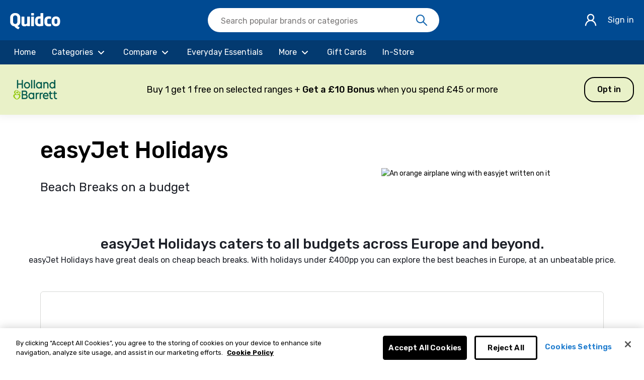

--- FILE ---
content_type: text/html; charset=UTF-8
request_url: https://www.quidco.com/pages/easyjet/
body_size: 44292
content:
<!doctype html>
<html lang="en">
<head>

    
                
    
    
    <title>easyjet</title>

    <meta charset="utf-8"/>
    <meta http-equiv="X-UA-Compatible" content="IE=edge">
    <meta name="viewport" content="width=device-width, minimum-scale=1, initial-scale=1, user-scalable=no">

                <meta name="description" content="">
    <link rel="canonical" href="http://www.quidco.com/pages/easyjet/" />

        <meta name="MSM.Content.ChannelId" content="406">
    <meta name="MSM.Content.Product" content="cashback">
    <meta name="MSM.Content.PageType" content="unclassified">
    

    <meta name="google-site-verification" content="1rCr1GtYCZ33t2N_mDJHJ1LnKqCHdxILvuNpZSEtuaY">
    <meta name="facebook-domain-verification" content="mpk404k4dvvjje6f30k6u86fntejf1">

        <link rel="apple-touch-icon" sizes="180x180" href="https://static.quidco.com/img/icons/apple-touch-icon.png?v=2">
    <link rel="icon" type="image/png" sizes="32x32" href="https://static.quidco.com/img/icons/favicon-32x32.png?v=2">
    <link rel="icon" type="image/png" sizes="16x16" href="https://static.quidco.com/img/icons/favicon-16x16.png?v=2">
    <link rel="manifest" href="/site.webmanifest?v=2">
    <link rel="mask-icon" href="/safari-pinned-tab.svg?v=2" color="#1d7bce">
    <link rel="shortcut icon" href="/cfassets/dist/static/icon/favicon.ico?v=2">
    <meta name="msapplication-TileColor" content="#1d7bce">
    <meta name="theme-color" content="#1d7bce">

    <!-- OneTrust Cookies Consent Notice start for quidco.com -->
<script type="text/javascript" src="https://cdn.cookielaw.org/consent/dc66aa71-1b8d-42ae-a473-6a1c64b4b002/OtAutoBlock.js" ></script>
<script src="https://cdn.cookielaw.org/scripttemplates/otSDKStub.js"  type="text/javascript" charset="UTF-8" data-domain-script="dc66aa71-1b8d-42ae-a473-6a1c64b4b002" ></script>
<script type="text/javascript">
    function OptanonWrapper() { }
</script>
<!-- OneTrust Cookies Consent Notice end for quidco.com -->

            <script data-ot-ignore>
          (function (uid) {
            if (uid && uid[2]) {
              window.quidcoUser = {
                id: parseInt(uid[2], 10),
                userId: uid[2]
              };
            } else {
              window.quidcoUser = null;
            }
          })(decodeURIComponent(document.cookie).match(/(^| )user_id=(\d+)(;|$)/)); // Extract user_id from cookie string and pass to function.
        </script>
                    <!-- Google Tag Manager -->
            <script data-ot-ignore>(function(w,d,s,l,i){w[l]=w[l]||[];w[l].push({'gtm.start':
                new Date().getTime(),event:'gtm.js'});var f=d.getElementsByTagName(s)[0],
                j=d.createElement(s),dl=l!='dataLayer'?'&l='+l:'';j.async=true;j.src=
                'https://www.googletagmanager.com/gtm.js?id='+i+dl;f.parentNode.insertBefore(j,f);
                })(window,document,'script','dataLayer','GTM-D34R');
            </script>
            <!-- End Google Tag Manager -->

            <script data-ot-ignore>
                window.dataLayer = window.dataLayer || [];
                window.quidcoUser = window.quidcoUser || [];

                window.dataLayer.push({
                    authenticated: !!window.quidcoUser.id,
                    accountId: window.quidcoUser.userId || undefined,
                });
            </script>
        


                    <!-- Global site tag (gtag.js) - Google Analytics -->
            <script data-ot-ignore async src="https://www.googletagmanager.com/gtag/js?id=UA-5946757-2"></script>
            <script data-ot-ignore id="GA-script">
                window.dataLayer = window.dataLayer || [];
                function gtag(){dataLayer.push(arguments);}
                gtag('js', new Date());
                if (window.quidcoUser && window.quidcoUser.userId) {
                    gtag('config', 'UA-5946757-2', {
                        'anonymize_ip': true,
                        'dimension10': 'CB-FE',
                        'user_id': window.quidcoUser.userId,
                    });
                } else {
                    gtag('config', 'UA-5946757-2', {'anonymize_ip': true, 'dimension10': 'CB-FE'});
                }
            </script>
            
    <script data-ot-ignore>
                    var cognitoEnabled = true;
            var cognito = {"clientIp":"104.23.197.152","enabled":true,"ssoEnabled":true,"emailVerificationEnabled":true,"clientId":"5e82vdcvo9bla7ooj57fmf8mbk","userPoolId":"eu-west-1_329RPGD5D","redirectUri":"https:\/\/www.quidco.com\/pages\/easyjet\/","api":"https:\/\/identity-cognito.quidco.com\/","domain":"idp-cognito.quidco.com","joinUrl":"https:\/\/www.quidco.com\/join-quidco\/","cookieDomain":".quidco.com","logoutUri":"https:\/\/www.quidco.com\/logout\/","googleSsoEnabled":true};
                var loggerConfig = {"enabled":true,"client_token":null,"service":"cbfe-browser","env":null};
    </script>

     
          <style type="text/css">.table{color:#1d2028}.table .thead--primary th{color:#fff;background-color:#1d7bce;border:none}.table .thead--dotted th{border-bottom:1px dotted #ececec}.card{position:relative;display:flex;flex-direction:column;min-width:0;word-wrap:break-word;background-color:#f9f9f9;background-clip:border-box;border:1px solid #ececec;border-radius:.4rem}.card>hr{margin-right:0;margin-left:0}.card>.list-group{border-top:inherit;border-bottom:inherit}.card>.list-group:first-child{border-top-width:0;border-top-left-radius:calc(0.4rem - 1px);border-top-right-radius:calc(0.4rem - 1px)}.card>.list-group:last-child{border-bottom-width:0;border-bottom-right-radius:calc(0.4rem - 1px);border-bottom-left-radius:calc(0.4rem - 1px)}.card>.card-header+.list-group,.card>.list-group+.card-footer{border-top:0}.card-body{flex:1 1 auto;min-height:1px;padding:1.25rem;color:#000}.card-title{margin-bottom:.4rem}.card-subtitle{margin-top:-0.2rem;margin-bottom:0}.card-text:last-child{margin-bottom:0}.card-link:hover{text-decoration:none}.card-link+.card-link{margin-left:1.25rem}.card-header{padding:.4rem 1.25rem;margin-bottom:0;background-color:rgba(0,0,0,.03);border-bottom:1px solid #ececec}.card-header:first-child{border-radius:calc(0.4rem - 1px) calc(0.4rem - 1px) 0 0}.card-footer{padding:.4rem 1.25rem;background-color:rgba(0,0,0,.03);border-top:1px solid #ececec}.card-footer:last-child{border-radius:0 0 calc(0.4rem - 1px) calc(0.4rem - 1px)}.card-header-tabs{margin-right:-0.625rem;margin-bottom:-0.4rem;margin-left:-0.625rem;border-bottom:0}.card-header-pills{margin-right:-0.625rem;margin-left:-0.625rem}.card-img-overlay{position:absolute;top:0;right:0;bottom:0;left:0;padding:1.25rem;border-radius:calc(0.4rem - 1px)}.card-img,.card-img-top,.card-img-bottom{flex-shrink:0;width:100%}.card-img,.card-img-top{border-top-left-radius:calc(0.4rem - 1px);border-top-right-radius:calc(0.4rem - 1px)}.card-img,.card-img-bottom{border-bottom-right-radius:calc(0.4rem - 1px);border-bottom-left-radius:calc(0.4rem - 1px)}.card-deck .card{margin-bottom:10px}@media(min-width: 576px){.card-deck{display:flex;flex-flow:row wrap;margin-right:-10px;margin-left:-10px}.card-deck .card{flex:1 0 0%;margin-right:10px;margin-bottom:0;margin-left:10px}}.card-group>.card{margin-bottom:10px}@media(min-width: 576px){.card-group{display:flex;flex-flow:row wrap}.card-group>.card{flex:1 0 0%;margin-bottom:0}.card-group>.card+.card{margin-left:0;border-left:0}.card-group>.card:not(:last-child){border-top-right-radius:0;border-bottom-right-radius:0}.card-group>.card:not(:last-child) .card-img-top,.card-group>.card:not(:last-child) .card-header{border-top-right-radius:0}.card-group>.card:not(:last-child) .card-img-bottom,.card-group>.card:not(:last-child) .card-footer{border-bottom-right-radius:0}.card-group>.card:not(:first-child){border-top-left-radius:0;border-bottom-left-radius:0}.card-group>.card:not(:first-child) .card-img-top,.card-group>.card:not(:first-child) .card-header{border-top-left-radius:0}.card-group>.card:not(:first-child) .card-img-bottom,.card-group>.card:not(:first-child) .card-footer{border-bottom-left-radius:0}}.card-columns .card{margin-bottom:.4rem}@media(min-width: 576px){.card-columns{column-count:3;column-gap:1.25rem;orphans:1;widows:1}.card-columns .card{display:inline-block;width:100%}}.accordion{overflow-anchor:none}.accordion>.card{overflow:hidden}.accordion>.card:not(:last-of-type){border-bottom:0;border-bottom-right-radius:0;border-bottom-left-radius:0}.accordion>.card:not(:first-of-type){border-top-left-radius:0;border-top-right-radius:0}.accordion>.card>.card-header{border-radius:0;margin-bottom:-1px}.table{color:#1d2028}.table .thead--primary th{color:#fff;background-color:#1d7bce;border:none}.table .thead--dotted th{border-bottom:1px dotted #ececec}.mb-block{margin-bottom:32px}@media(min-width: 768px){.mb-block{margin-bottom:48px}}@media(min-width: 992px){.mb-block{margin-bottom:68px}}.py-block{padding-top:32px;padding-bottom:32px}@media(min-width: 768px){.py-block{padding-top:48px;padding-bottom:48px}}@media(min-width: 992px){.py-block{padding-top:60px;padding-bottom:60px}}.pb-block{padding-bottom:20px}.pt-block{padding-top:32px}@media(min-width: 768px){.pt-block{padding-top:48px}}@media(min-width: 992px){.pt-block{padding-top:60px}}.pb-32{padding-bottom:32px}.pt-first{padding-top:24px}@media(min-width: 992px){.pt-first{padding-top:40px}}
.table{color:#1d2028}.table .thead--primary th{color:#fff;background-color:#1d7bce;border:none}.table .thead--dotted th{border-bottom:1px dotted #ececec}*,*::before,*::after{box-sizing:border-box}html{font-family:sans-serif;line-height:1.15;-webkit-text-size-adjust:100%;-webkit-tap-highlight-color:rgba(0,0,0,0)}article,aside,figcaption,figure,footer,header,hgroup,main,nav,section{display:block}body{margin:0;font-family:"Rubik",sans-serif;font-size:1.4rem;font-weight:400;line-height:1.5;color:#1d2028;text-align:left;background-color:#fff}[tabindex="-1"]:focus:not(:focus-visible){outline:0 !important}hr{box-sizing:content-box;height:0;overflow:visible}h1,h2,h3,h4,h5,h6{margin-top:0;margin-bottom:.5rem}p{margin-top:0;margin-bottom:1rem}abbr[title],abbr[data-original-title]{text-decoration:underline;-webkit-text-decoration:underline dotted;text-decoration:underline dotted;cursor:help;border-bottom:0;-webkit-text-decoration-skip-ink:none;text-decoration-skip-ink:none}address{margin-bottom:1rem;font-style:normal;line-height:inherit}ol,ul,dl{margin-top:0;margin-bottom:1rem}ol ol,ul ul,ol ul,ul ol{margin-bottom:0}dt{font-weight:500}dd{margin-bottom:.5rem;margin-left:0}blockquote{margin:0 0 1rem}b,strong{font-weight:bolder}small{font-size:80%}sub,sup{position:relative;font-size:75%;line-height:0;vertical-align:baseline}sub{bottom:-0.25em}sup{top:-0.5em}a{color:#1d7bce;text-decoration:none;background-color:rgba(0,0,0,0)}a:hover{color:rgba(29,123,206,.8);text-decoration:underline}a:not([href]):not([class]){color:inherit;text-decoration:none}a:not([href]):not([class]):hover{color:inherit;text-decoration:none}pre,code,kbd,samp{font-family:SFMono-Regular,Menlo,Monaco,Consolas,"Liberation Mono","Courier New",monospace;font-size:1em}pre{margin-top:0;margin-bottom:1rem;overflow:auto;-ms-overflow-style:scrollbar}figure{margin:0 0 1rem}img{vertical-align:middle;border-style:none}svg{overflow:hidden;vertical-align:middle}table{border-collapse:collapse}caption{padding-top:.75rem;padding-bottom:.75rem;color:#d7d8d6;text-align:left;caption-side:bottom}th{text-align:inherit;text-align:-webkit-match-parent}label{display:inline-block;margin-bottom:.5rem}button{border-radius:0}button:focus:not(:focus-visible){outline:0}input,button,select,optgroup,textarea{margin:0;font-family:inherit;font-size:inherit;line-height:inherit}button,input{overflow:visible}button,select{text-transform:none}[role=button]{cursor:pointer}select{word-wrap:normal}button,[type=button],[type=reset],[type=submit]{-webkit-appearance:button}button:not(:disabled),[type=button]:not(:disabled),[type=reset]:not(:disabled),[type=submit]:not(:disabled){cursor:pointer}button::-moz-focus-inner,[type=button]::-moz-focus-inner,[type=reset]::-moz-focus-inner,[type=submit]::-moz-focus-inner{padding:0;border-style:none}input[type=radio],input[type=checkbox]{box-sizing:border-box;padding:0}textarea{overflow:auto;resize:vertical}fieldset{min-width:0;padding:0;margin:0;border:0}legend{display:block;width:100%;max-width:100%;padding:0;margin-bottom:.5rem;font-size:1.5rem;line-height:inherit;color:inherit;white-space:normal}progress{vertical-align:baseline}[type=number]::-webkit-inner-spin-button,[type=number]::-webkit-outer-spin-button{height:auto}[type=search]{outline-offset:-2px;-webkit-appearance:none}[type=search]::-webkit-search-decoration{-webkit-appearance:none}::-webkit-file-upload-button{font:inherit;-webkit-appearance:button}output{display:inline-block}summary{display:list-item;cursor:pointer}template{display:none}[hidden]{display:none !important}.table{color:#1d2028}.table .thead--primary th{color:#fff;background-color:#1d7bce;border:none}.table .thead--dotted th{border-bottom:1px dotted #ececec}h1{font-weight:500;margin-bottom:1.4rem}h2{font-weight:400;margin-bottom:1.4rem}h3{font-weight:500;margin-bottom:1rem}h5{font-weight:500}h4,h5,h6{margin-bottom:.5rem;font-weight:400}p{font-size:1.6rem;line-height:2.5rem;margin-bottom:3.5rem}hr{margin-top:1rem;margin-bottom:1rem;border:0;border-top:1px solid rgba(0,0,0,.1)}small,.small{font-weight:400}mark,.mark{padding:.2em;background-color:#fcf8e3}.list-unstyled{padding-left:0;list-style:none}.list-inline{padding-left:0;list-style:none}.list-inline-item{display:inline-block}.list-inline-item:not(:last-child){margin-right:.5rem}.initialism{font-size:90%;text-transform:uppercase}.blockquote{margin-bottom:1rem;font-size:1.75rem}.blockquote-footer{display:block;font-size:80%;color:#d7d8d6}.blockquote-footer::before{content:"— "}.container,.container-fluid,.container-xl,.container-lg,.container-md,.container-sm{width:100%;padding-right:10px;padding-left:10px;margin-right:auto;margin-left:auto}@media(min-width: 576px){.container-sm,.container{max-width:540px}}@media(min-width: 768px){.container-md,.container-sm,.container{max-width:720px}}@media(min-width: 992px){.container-lg,.container-md,.container-sm,.container{max-width:960px}}@media(min-width: 1200px){.container-xl,.container-lg,.container-md,.container-sm,.container{max-width:1140px}}.row{display:flex;flex-wrap:wrap;margin-right:-10px;margin-left:-10px}.no-gutters{margin-right:0;margin-left:0}.no-gutters>.col,.no-gutters>[class*=col-]{padding-right:0;padding-left:0}.col-xl,.col-xl-auto,.col-xl-12,.col-xl-11,.col-xl-10,.col-xl-9,.col-xl-8,.col-xl-7,.col-xl-6,.col-xl-5,.col-xl-4,.col-xl-3,.col-xl-2,.col-xl-1,.col-lg,.col-lg-auto,.col-lg-12,.col-lg-11,.col-lg-10,.col-lg-9,.col-lg-8,.col-lg-7,.col-lg-6,.col-lg-5,.col-lg-4,.col-lg-3,.col-lg-2,.col-lg-1,.col-md,.col-md-auto,.col-md-12,.col-md-11,.col-md-10,.col-md-9,.col-md-8,.col-md-7,.col-md-6,.col-md-5,.col-md-4,.col-md-3,.col-md-2,.col-md-1,.col-sm,.col-sm-auto,.col-sm-12,.col-sm-11,.col-sm-10,.col-sm-9,.col-sm-8,.col-sm-7,.col-sm-6,.col-sm-5,.col-sm-4,.col-sm-3,.col-sm-2,.col-sm-1,.col,.col-auto,.col-12,.col-11,.col-10,.col-9,.col-8,.col-7,.col-6,.col-5,.col-4,.col-3,.col-2,.col-1{position:relative;width:100%;padding-right:10px;padding-left:10px}.col{flex-basis:0;flex-grow:1;max-width:100%}.row-cols-1>*{flex:0 0 100%;max-width:100%}.row-cols-2>*{flex:0 0 50%;max-width:50%}.row-cols-3>*{flex:0 0 33.3333333333%;max-width:33.3333333333%}.row-cols-4>*{flex:0 0 25%;max-width:25%}.row-cols-5>*{flex:0 0 20%;max-width:20%}.row-cols-6>*{flex:0 0 16.6666666667%;max-width:16.6666666667%}.col-auto{flex:0 0 auto;width:auto;max-width:100%}.col-1{flex:0 0 8.33333333%;max-width:8.33333333%}.col-2{flex:0 0 16.66666667%;max-width:16.66666667%}.col-3{flex:0 0 25%;max-width:25%}.col-4{flex:0 0 33.33333333%;max-width:33.33333333%}.col-5{flex:0 0 41.66666667%;max-width:41.66666667%}.col-6{flex:0 0 50%;max-width:50%}.col-7{flex:0 0 58.33333333%;max-width:58.33333333%}.col-8{flex:0 0 66.66666667%;max-width:66.66666667%}.col-9{flex:0 0 75%;max-width:75%}.col-10{flex:0 0 83.33333333%;max-width:83.33333333%}.col-11{flex:0 0 91.66666667%;max-width:91.66666667%}.col-12{flex:0 0 100%;max-width:100%}.order-first{order:-1}.order-last{order:13}.order-0{order:0}.order-1{order:1}.order-2{order:2}.order-3{order:3}.order-4{order:4}.order-5{order:5}.order-6{order:6}.order-7{order:7}.order-8{order:8}.order-9{order:9}.order-10{order:10}.order-11{order:11}.order-12{order:12}.offset-1{margin-left:8.33333333%}.offset-2{margin-left:16.66666667%}.offset-3{margin-left:25%}.offset-4{margin-left:33.33333333%}.offset-5{margin-left:41.66666667%}.offset-6{margin-left:50%}.offset-7{margin-left:58.33333333%}.offset-8{margin-left:66.66666667%}.offset-9{margin-left:75%}.offset-10{margin-left:83.33333333%}.offset-11{margin-left:91.66666667%}@media(min-width: 576px){.col-sm{flex-basis:0;flex-grow:1;max-width:100%}.row-cols-sm-1>*{flex:0 0 100%;max-width:100%}.row-cols-sm-2>*{flex:0 0 50%;max-width:50%}.row-cols-sm-3>*{flex:0 0 33.3333333333%;max-width:33.3333333333%}.row-cols-sm-4>*{flex:0 0 25%;max-width:25%}.row-cols-sm-5>*{flex:0 0 20%;max-width:20%}.row-cols-sm-6>*{flex:0 0 16.6666666667%;max-width:16.6666666667%}.col-sm-auto{flex:0 0 auto;width:auto;max-width:100%}.col-sm-1{flex:0 0 8.33333333%;max-width:8.33333333%}.col-sm-2{flex:0 0 16.66666667%;max-width:16.66666667%}.col-sm-3{flex:0 0 25%;max-width:25%}.col-sm-4{flex:0 0 33.33333333%;max-width:33.33333333%}.col-sm-5{flex:0 0 41.66666667%;max-width:41.66666667%}.col-sm-6{flex:0 0 50%;max-width:50%}.col-sm-7{flex:0 0 58.33333333%;max-width:58.33333333%}.col-sm-8{flex:0 0 66.66666667%;max-width:66.66666667%}.col-sm-9{flex:0 0 75%;max-width:75%}.col-sm-10{flex:0 0 83.33333333%;max-width:83.33333333%}.col-sm-11{flex:0 0 91.66666667%;max-width:91.66666667%}.col-sm-12{flex:0 0 100%;max-width:100%}.order-sm-first{order:-1}.order-sm-last{order:13}.order-sm-0{order:0}.order-sm-1{order:1}.order-sm-2{order:2}.order-sm-3{order:3}.order-sm-4{order:4}.order-sm-5{order:5}.order-sm-6{order:6}.order-sm-7{order:7}.order-sm-8{order:8}.order-sm-9{order:9}.order-sm-10{order:10}.order-sm-11{order:11}.order-sm-12{order:12}.offset-sm-0{margin-left:0}.offset-sm-1{margin-left:8.33333333%}.offset-sm-2{margin-left:16.66666667%}.offset-sm-3{margin-left:25%}.offset-sm-4{margin-left:33.33333333%}.offset-sm-5{margin-left:41.66666667%}.offset-sm-6{margin-left:50%}.offset-sm-7{margin-left:58.33333333%}.offset-sm-8{margin-left:66.66666667%}.offset-sm-9{margin-left:75%}.offset-sm-10{margin-left:83.33333333%}.offset-sm-11{margin-left:91.66666667%}}@media(min-width: 768px){.col-md{flex-basis:0;flex-grow:1;max-width:100%}.row-cols-md-1>*{flex:0 0 100%;max-width:100%}.row-cols-md-2>*{flex:0 0 50%;max-width:50%}.row-cols-md-3>*{flex:0 0 33.3333333333%;max-width:33.3333333333%}.row-cols-md-4>*{flex:0 0 25%;max-width:25%}.row-cols-md-5>*{flex:0 0 20%;max-width:20%}.row-cols-md-6>*{flex:0 0 16.6666666667%;max-width:16.6666666667%}.col-md-auto{flex:0 0 auto;width:auto;max-width:100%}.col-md-1{flex:0 0 8.33333333%;max-width:8.33333333%}.col-md-2{flex:0 0 16.66666667%;max-width:16.66666667%}.col-md-3{flex:0 0 25%;max-width:25%}.col-md-4{flex:0 0 33.33333333%;max-width:33.33333333%}.col-md-5{flex:0 0 41.66666667%;max-width:41.66666667%}.col-md-6{flex:0 0 50%;max-width:50%}.col-md-7{flex:0 0 58.33333333%;max-width:58.33333333%}.col-md-8{flex:0 0 66.66666667%;max-width:66.66666667%}.col-md-9{flex:0 0 75%;max-width:75%}.col-md-10{flex:0 0 83.33333333%;max-width:83.33333333%}.col-md-11{flex:0 0 91.66666667%;max-width:91.66666667%}.col-md-12{flex:0 0 100%;max-width:100%}.order-md-first{order:-1}.order-md-last{order:13}.order-md-0{order:0}.order-md-1{order:1}.order-md-2{order:2}.order-md-3{order:3}.order-md-4{order:4}.order-md-5{order:5}.order-md-6{order:6}.order-md-7{order:7}.order-md-8{order:8}.order-md-9{order:9}.order-md-10{order:10}.order-md-11{order:11}.order-md-12{order:12}.offset-md-0{margin-left:0}.offset-md-1{margin-left:8.33333333%}.offset-md-2{margin-left:16.66666667%}.offset-md-3{margin-left:25%}.offset-md-4{margin-left:33.33333333%}.offset-md-5{margin-left:41.66666667%}.offset-md-6{margin-left:50%}.offset-md-7{margin-left:58.33333333%}.offset-md-8{margin-left:66.66666667%}.offset-md-9{margin-left:75%}.offset-md-10{margin-left:83.33333333%}.offset-md-11{margin-left:91.66666667%}}@media(min-width: 992px){.col-lg{flex-basis:0;flex-grow:1;max-width:100%}.row-cols-lg-1>*{flex:0 0 100%;max-width:100%}.row-cols-lg-2>*{flex:0 0 50%;max-width:50%}.row-cols-lg-3>*{flex:0 0 33.3333333333%;max-width:33.3333333333%}.row-cols-lg-4>*{flex:0 0 25%;max-width:25%}.row-cols-lg-5>*{flex:0 0 20%;max-width:20%}.row-cols-lg-6>*{flex:0 0 16.6666666667%;max-width:16.6666666667%}.col-lg-auto{flex:0 0 auto;width:auto;max-width:100%}.col-lg-1{flex:0 0 8.33333333%;max-width:8.33333333%}.col-lg-2{flex:0 0 16.66666667%;max-width:16.66666667%}.col-lg-3{flex:0 0 25%;max-width:25%}.col-lg-4{flex:0 0 33.33333333%;max-width:33.33333333%}.col-lg-5{flex:0 0 41.66666667%;max-width:41.66666667%}.col-lg-6{flex:0 0 50%;max-width:50%}.col-lg-7{flex:0 0 58.33333333%;max-width:58.33333333%}.col-lg-8{flex:0 0 66.66666667%;max-width:66.66666667%}.col-lg-9{flex:0 0 75%;max-width:75%}.col-lg-10{flex:0 0 83.33333333%;max-width:83.33333333%}.col-lg-11{flex:0 0 91.66666667%;max-width:91.66666667%}.col-lg-12{flex:0 0 100%;max-width:100%}.order-lg-first{order:-1}.order-lg-last{order:13}.order-lg-0{order:0}.order-lg-1{order:1}.order-lg-2{order:2}.order-lg-3{order:3}.order-lg-4{order:4}.order-lg-5{order:5}.order-lg-6{order:6}.order-lg-7{order:7}.order-lg-8{order:8}.order-lg-9{order:9}.order-lg-10{order:10}.order-lg-11{order:11}.order-lg-12{order:12}.offset-lg-0{margin-left:0}.offset-lg-1{margin-left:8.33333333%}.offset-lg-2{margin-left:16.66666667%}.offset-lg-3{margin-left:25%}.offset-lg-4{margin-left:33.33333333%}.offset-lg-5{margin-left:41.66666667%}.offset-lg-6{margin-left:50%}.offset-lg-7{margin-left:58.33333333%}.offset-lg-8{margin-left:66.66666667%}.offset-lg-9{margin-left:75%}.offset-lg-10{margin-left:83.33333333%}.offset-lg-11{margin-left:91.66666667%}}@media(min-width: 1200px){.col-xl{flex-basis:0;flex-grow:1;max-width:100%}.row-cols-xl-1>*{flex:0 0 100%;max-width:100%}.row-cols-xl-2>*{flex:0 0 50%;max-width:50%}.row-cols-xl-3>*{flex:0 0 33.3333333333%;max-width:33.3333333333%}.row-cols-xl-4>*{flex:0 0 25%;max-width:25%}.row-cols-xl-5>*{flex:0 0 20%;max-width:20%}.row-cols-xl-6>*{flex:0 0 16.6666666667%;max-width:16.6666666667%}.col-xl-auto{flex:0 0 auto;width:auto;max-width:100%}.col-xl-1{flex:0 0 8.33333333%;max-width:8.33333333%}.col-xl-2{flex:0 0 16.66666667%;max-width:16.66666667%}.col-xl-3{flex:0 0 25%;max-width:25%}.col-xl-4{flex:0 0 33.33333333%;max-width:33.33333333%}.col-xl-5{flex:0 0 41.66666667%;max-width:41.66666667%}.col-xl-6{flex:0 0 50%;max-width:50%}.col-xl-7{flex:0 0 58.33333333%;max-width:58.33333333%}.col-xl-8{flex:0 0 66.66666667%;max-width:66.66666667%}.col-xl-9{flex:0 0 75%;max-width:75%}.col-xl-10{flex:0 0 83.33333333%;max-width:83.33333333%}.col-xl-11{flex:0 0 91.66666667%;max-width:91.66666667%}.col-xl-12{flex:0 0 100%;max-width:100%}.order-xl-first{order:-1}.order-xl-last{order:13}.order-xl-0{order:0}.order-xl-1{order:1}.order-xl-2{order:2}.order-xl-3{order:3}.order-xl-4{order:4}.order-xl-5{order:5}.order-xl-6{order:6}.order-xl-7{order:7}.order-xl-8{order:8}.order-xl-9{order:9}.order-xl-10{order:10}.order-xl-11{order:11}.order-xl-12{order:12}.offset-xl-0{margin-left:0}.offset-xl-1{margin-left:8.33333333%}.offset-xl-2{margin-left:16.66666667%}.offset-xl-3{margin-left:25%}.offset-xl-4{margin-left:33.33333333%}.offset-xl-5{margin-left:41.66666667%}.offset-xl-6{margin-left:50%}.offset-xl-7{margin-left:58.33333333%}.offset-xl-8{margin-left:66.66666667%}.offset-xl-9{margin-left:75%}.offset-xl-10{margin-left:83.33333333%}.offset-xl-11{margin-left:91.66666667%}}.fade{transition:opacity .15s linear}@media(prefers-reduced-motion: reduce){.fade{transition:none}}.fade:not(.show){opacity:0}.collapse:not(.show){display:none}.collapsing{position:relative;height:0;overflow:hidden;transition:height .35s ease}@media(prefers-reduced-motion: reduce){.collapsing{transition:none}}.collapsing.width{width:0;height:auto;transition:width .35s ease}@media(prefers-reduced-motion: reduce){.collapsing.width{transition:none}}.align-baseline{vertical-align:baseline !important}.align-top{vertical-align:top !important}.align-middle{vertical-align:middle !important}.align-bottom{vertical-align:bottom !important}.align-text-bottom{vertical-align:text-bottom !important}.align-text-top{vertical-align:text-top !important}.bg-primary{background-color:#1d7bce !important}a.bg-primary:hover,a.bg-primary:focus,button.bg-primary:hover,button.bg-primary:focus{background-color:#1760a1 !important}.bg-secondary{background-color:#d7d8d6 !important}a.bg-secondary:hover,a.bg-secondary:focus,button.bg-secondary:hover,button.bg-secondary:focus{background-color:#bebfbc !important}.bg-success{background-color:#77b232 !important}a.bg-success:hover,a.bg-success:focus,button.bg-success:hover,button.bg-success:focus{background-color:#5c8a27 !important}.bg-info{background-color:#17a2b8 !important}a.bg-info:hover,a.bg-info:focus,button.bg-info:hover,button.bg-info:focus{background-color:#117a8b !important}.bg-warning{background-color:#fb3 !important}a.bg-warning:hover,a.bg-warning:focus,button.bg-warning:hover,button.bg-warning:focus{background-color:#fa0 !important}.bg-danger{background-color:#dc3545 !important}a.bg-danger:hover,a.bg-danger:focus,button.bg-danger:hover,button.bg-danger:focus{background-color:#bd2130 !important}.bg-light{background-color:#f9f9f9 !important}a.bg-light:hover,a.bg-light:focus,button.bg-light:hover,button.bg-light:focus{background-color:#e0e0e0 !important}.bg-dark{background-color:#1d2028 !important}a.bg-dark:hover,a.bg-dark:focus,button.bg-dark:hover,button.bg-dark:focus{background-color:#08080a !important}.bg-brand-primary{background-color:#1d7bce !important}a.bg-brand-primary:hover,a.bg-brand-primary:focus,button.bg-brand-primary:hover,button.bg-brand-primary:focus{background-color:#1760a1 !important}.bg-brand-secondary{background-color:#d7d8d6 !important}a.bg-brand-secondary:hover,a.bg-brand-secondary:focus,button.bg-brand-secondary:hover,button.bg-brand-secondary:focus{background-color:#bebfbc !important}.bg-white{background-color:#fff !important}.bg-transparent{background-color:rgba(0,0,0,0) !important}.border{border:1px solid #ececec !important}.border-top{border-top:1px solid #ececec !important}.border-right{border-right:1px solid #ececec !important}.border-bottom{border-bottom:1px solid #ececec !important}.border-left{border-left:1px solid #ececec !important}.border-0{border:0 !important}.border-top-0{border-top:0 !important}.border-right-0{border-right:0 !important}.border-bottom-0{border-bottom:0 !important}.border-left-0{border-left:0 !important}.border-primary{border-color:#1d7bce !important}.border-secondary{border-color:#d7d8d6 !important}.border-success{border-color:#77b232 !important}.border-info{border-color:#17a2b8 !important}.border-warning{border-color:#fb3 !important}.border-danger{border-color:#dc3545 !important}.border-light{border-color:#f9f9f9 !important}.border-dark{border-color:#1d2028 !important}.border-brand-primary{border-color:#1d7bce !important}.border-brand-secondary{border-color:#d7d8d6 !important}.border-white{border-color:#fff !important}.rounded-sm{border-radius:.4rem !important}.rounded{border-radius:.4rem !important}.rounded-top{border-top-left-radius:.4rem !important;border-top-right-radius:.4rem !important}.rounded-right{border-top-right-radius:.4rem !important;border-bottom-right-radius:.4rem !important}.rounded-bottom{border-bottom-right-radius:.4rem !important;border-bottom-left-radius:.4rem !important}.rounded-left{border-top-left-radius:.4rem !important;border-bottom-left-radius:.4rem !important}.rounded-lg{border-radius:.4rem !important}.rounded-circle{border-radius:50% !important}.rounded-pill{border-radius:50rem !important}.rounded-0{border-radius:0 !important}.clearfix::after{display:block;clear:both;content:""}.d-none{display:none !important}.d-inline{display:inline !important}.d-inline-block{display:inline-block !important}.d-block{display:block !important}.d-table{display:table !important}.d-table-row{display:table-row !important}.d-table-cell{display:table-cell !important}.d-flex{display:flex !important}.d-inline-flex{display:inline-flex !important}@media(min-width: 576px){.d-sm-none{display:none !important}.d-sm-inline{display:inline !important}.d-sm-inline-block{display:inline-block !important}.d-sm-block{display:block !important}.d-sm-table{display:table !important}.d-sm-table-row{display:table-row !important}.d-sm-table-cell{display:table-cell !important}.d-sm-flex{display:flex !important}.d-sm-inline-flex{display:inline-flex !important}}@media(min-width: 768px){.d-md-none{display:none !important}.d-md-inline{display:inline !important}.d-md-inline-block{display:inline-block !important}.d-md-block{display:block !important}.d-md-table{display:table !important}.d-md-table-row{display:table-row !important}.d-md-table-cell{display:table-cell !important}.d-md-flex{display:flex !important}.d-md-inline-flex{display:inline-flex !important}}@media(min-width: 992px){.d-lg-none{display:none !important}.d-lg-inline{display:inline !important}.d-lg-inline-block{display:inline-block !important}.d-lg-block{display:block !important}.d-lg-table{display:table !important}.d-lg-table-row{display:table-row !important}.d-lg-table-cell{display:table-cell !important}.d-lg-flex{display:flex !important}.d-lg-inline-flex{display:inline-flex !important}}@media(min-width: 1200px){.d-xl-none{display:none !important}.d-xl-inline{display:inline !important}.d-xl-inline-block{display:inline-block !important}.d-xl-block{display:block !important}.d-xl-table{display:table !important}.d-xl-table-row{display:table-row !important}.d-xl-table-cell{display:table-cell !important}.d-xl-flex{display:flex !important}.d-xl-inline-flex{display:inline-flex !important}}@media print{.d-print-none{display:none !important}.d-print-inline{display:inline !important}.d-print-inline-block{display:inline-block !important}.d-print-block{display:block !important}.d-print-table{display:table !important}.d-print-table-row{display:table-row !important}.d-print-table-cell{display:table-cell !important}.d-print-flex{display:flex !important}.d-print-inline-flex{display:inline-flex !important}}.embed-responsive{position:relative;display:block;width:100%;padding:0;overflow:hidden}.embed-responsive::before{display:block;content:""}.embed-responsive .embed-responsive-item,.embed-responsive iframe,.embed-responsive embed,.embed-responsive object,.embed-responsive video{position:absolute;top:0;bottom:0;left:0;width:100%;height:100%;border:0}.embed-responsive-21by9::before{padding-top:42.85714286%}.embed-responsive-16by9::before{padding-top:56.25%}.embed-responsive-4by3::before{padding-top:75%}.embed-responsive-1by1::before{padding-top:100%}.flex-row{flex-direction:row !important}.flex-column{flex-direction:column !important}.flex-row-reverse{flex-direction:row-reverse !important}.flex-column-reverse{flex-direction:column-reverse !important}.flex-wrap{flex-wrap:wrap !important}.flex-nowrap{flex-wrap:nowrap !important}.flex-wrap-reverse{flex-wrap:wrap-reverse !important}.flex-fill{flex:1 1 auto !important}.flex-grow-0{flex-grow:0 !important}.flex-grow-1{flex-grow:1 !important}.flex-shrink-0{flex-shrink:0 !important}.flex-shrink-1{flex-shrink:1 !important}.justify-content-start{justify-content:flex-start !important}.justify-content-end{justify-content:flex-end !important}.justify-content-center{justify-content:center !important}.justify-content-between{justify-content:space-between !important}.justify-content-around{justify-content:space-around !important}.align-items-start{align-items:flex-start !important}.align-items-end{align-items:flex-end !important}.align-items-center{align-items:center !important}.align-items-baseline{align-items:baseline !important}.align-items-stretch{align-items:stretch !important}.align-content-start{align-content:flex-start !important}.align-content-end{align-content:flex-end !important}.align-content-center{align-content:center !important}.align-content-between{align-content:space-between !important}.align-content-around{align-content:space-around !important}.align-content-stretch{align-content:stretch !important}.align-self-auto{align-self:auto !important}.align-self-start{align-self:flex-start !important}.align-self-end{align-self:flex-end !important}.align-self-center{align-self:center !important}.align-self-baseline{align-self:baseline !important}.align-self-stretch{align-self:stretch !important}@media(min-width: 576px){.flex-sm-row{flex-direction:row !important}.flex-sm-column{flex-direction:column !important}.flex-sm-row-reverse{flex-direction:row-reverse !important}.flex-sm-column-reverse{flex-direction:column-reverse !important}.flex-sm-wrap{flex-wrap:wrap !important}.flex-sm-nowrap{flex-wrap:nowrap !important}.flex-sm-wrap-reverse{flex-wrap:wrap-reverse !important}.flex-sm-fill{flex:1 1 auto !important}.flex-sm-grow-0{flex-grow:0 !important}.flex-sm-grow-1{flex-grow:1 !important}.flex-sm-shrink-0{flex-shrink:0 !important}.flex-sm-shrink-1{flex-shrink:1 !important}.justify-content-sm-start{justify-content:flex-start !important}.justify-content-sm-end{justify-content:flex-end !important}.justify-content-sm-center{justify-content:center !important}.justify-content-sm-between{justify-content:space-between !important}.justify-content-sm-around{justify-content:space-around !important}.align-items-sm-start{align-items:flex-start !important}.align-items-sm-end{align-items:flex-end !important}.align-items-sm-center{align-items:center !important}.align-items-sm-baseline{align-items:baseline !important}.align-items-sm-stretch{align-items:stretch !important}.align-content-sm-start{align-content:flex-start !important}.align-content-sm-end{align-content:flex-end !important}.align-content-sm-center{align-content:center !important}.align-content-sm-between{align-content:space-between !important}.align-content-sm-around{align-content:space-around !important}.align-content-sm-stretch{align-content:stretch !important}.align-self-sm-auto{align-self:auto !important}.align-self-sm-start{align-self:flex-start !important}.align-self-sm-end{align-self:flex-end !important}.align-self-sm-center{align-self:center !important}.align-self-sm-baseline{align-self:baseline !important}.align-self-sm-stretch{align-self:stretch !important}}@media(min-width: 768px){.flex-md-row{flex-direction:row !important}.flex-md-column{flex-direction:column !important}.flex-md-row-reverse{flex-direction:row-reverse !important}.flex-md-column-reverse{flex-direction:column-reverse !important}.flex-md-wrap{flex-wrap:wrap !important}.flex-md-nowrap{flex-wrap:nowrap !important}.flex-md-wrap-reverse{flex-wrap:wrap-reverse !important}.flex-md-fill{flex:1 1 auto !important}.flex-md-grow-0{flex-grow:0 !important}.flex-md-grow-1{flex-grow:1 !important}.flex-md-shrink-0{flex-shrink:0 !important}.flex-md-shrink-1{flex-shrink:1 !important}.justify-content-md-start{justify-content:flex-start !important}.justify-content-md-end{justify-content:flex-end !important}.justify-content-md-center{justify-content:center !important}.justify-content-md-between{justify-content:space-between !important}.justify-content-md-around{justify-content:space-around !important}.align-items-md-start{align-items:flex-start !important}.align-items-md-end{align-items:flex-end !important}.align-items-md-center{align-items:center !important}.align-items-md-baseline{align-items:baseline !important}.align-items-md-stretch{align-items:stretch !important}.align-content-md-start{align-content:flex-start !important}.align-content-md-end{align-content:flex-end !important}.align-content-md-center{align-content:center !important}.align-content-md-between{align-content:space-between !important}.align-content-md-around{align-content:space-around !important}.align-content-md-stretch{align-content:stretch !important}.align-self-md-auto{align-self:auto !important}.align-self-md-start{align-self:flex-start !important}.align-self-md-end{align-self:flex-end !important}.align-self-md-center{align-self:center !important}.align-self-md-baseline{align-self:baseline !important}.align-self-md-stretch{align-self:stretch !important}}@media(min-width: 992px){.flex-lg-row{flex-direction:row !important}.flex-lg-column{flex-direction:column !important}.flex-lg-row-reverse{flex-direction:row-reverse !important}.flex-lg-column-reverse{flex-direction:column-reverse !important}.flex-lg-wrap{flex-wrap:wrap !important}.flex-lg-nowrap{flex-wrap:nowrap !important}.flex-lg-wrap-reverse{flex-wrap:wrap-reverse !important}.flex-lg-fill{flex:1 1 auto !important}.flex-lg-grow-0{flex-grow:0 !important}.flex-lg-grow-1{flex-grow:1 !important}.flex-lg-shrink-0{flex-shrink:0 !important}.flex-lg-shrink-1{flex-shrink:1 !important}.justify-content-lg-start{justify-content:flex-start !important}.justify-content-lg-end{justify-content:flex-end !important}.justify-content-lg-center{justify-content:center !important}.justify-content-lg-between{justify-content:space-between !important}.justify-content-lg-around{justify-content:space-around !important}.align-items-lg-start{align-items:flex-start !important}.align-items-lg-end{align-items:flex-end !important}.align-items-lg-center{align-items:center !important}.align-items-lg-baseline{align-items:baseline !important}.align-items-lg-stretch{align-items:stretch !important}.align-content-lg-start{align-content:flex-start !important}.align-content-lg-end{align-content:flex-end !important}.align-content-lg-center{align-content:center !important}.align-content-lg-between{align-content:space-between !important}.align-content-lg-around{align-content:space-around !important}.align-content-lg-stretch{align-content:stretch !important}.align-self-lg-auto{align-self:auto !important}.align-self-lg-start{align-self:flex-start !important}.align-self-lg-end{align-self:flex-end !important}.align-self-lg-center{align-self:center !important}.align-self-lg-baseline{align-self:baseline !important}.align-self-lg-stretch{align-self:stretch !important}}@media(min-width: 1200px){.flex-xl-row{flex-direction:row !important}.flex-xl-column{flex-direction:column !important}.flex-xl-row-reverse{flex-direction:row-reverse !important}.flex-xl-column-reverse{flex-direction:column-reverse !important}.flex-xl-wrap{flex-wrap:wrap !important}.flex-xl-nowrap{flex-wrap:nowrap !important}.flex-xl-wrap-reverse{flex-wrap:wrap-reverse !important}.flex-xl-fill{flex:1 1 auto !important}.flex-xl-grow-0{flex-grow:0 !important}.flex-xl-grow-1{flex-grow:1 !important}.flex-xl-shrink-0{flex-shrink:0 !important}.flex-xl-shrink-1{flex-shrink:1 !important}.justify-content-xl-start{justify-content:flex-start !important}.justify-content-xl-end{justify-content:flex-end !important}.justify-content-xl-center{justify-content:center !important}.justify-content-xl-between{justify-content:space-between !important}.justify-content-xl-around{justify-content:space-around !important}.align-items-xl-start{align-items:flex-start !important}.align-items-xl-end{align-items:flex-end !important}.align-items-xl-center{align-items:center !important}.align-items-xl-baseline{align-items:baseline !important}.align-items-xl-stretch{align-items:stretch !important}.align-content-xl-start{align-content:flex-start !important}.align-content-xl-end{align-content:flex-end !important}.align-content-xl-center{align-content:center !important}.align-content-xl-between{align-content:space-between !important}.align-content-xl-around{align-content:space-around !important}.align-content-xl-stretch{align-content:stretch !important}.align-self-xl-auto{align-self:auto !important}.align-self-xl-start{align-self:flex-start !important}.align-self-xl-end{align-self:flex-end !important}.align-self-xl-center{align-self:center !important}.align-self-xl-baseline{align-self:baseline !important}.align-self-xl-stretch{align-self:stretch !important}}.float-left{float:left !important}.float-right{float:right !important}.float-none{float:none !important}@media(min-width: 576px){.float-sm-left{float:left !important}.float-sm-right{float:right !important}.float-sm-none{float:none !important}}@media(min-width: 768px){.float-md-left{float:left !important}.float-md-right{float:right !important}.float-md-none{float:none !important}}@media(min-width: 992px){.float-lg-left{float:left !important}.float-lg-right{float:right !important}.float-lg-none{float:none !important}}@media(min-width: 1200px){.float-xl-left{float:left !important}.float-xl-right{float:right !important}.float-xl-none{float:none !important}}.user-select-all{-webkit-user-select:all !important;user-select:all !important}.user-select-auto{-webkit-user-select:auto !important;user-select:auto !important}.user-select-none{-webkit-user-select:none !important;user-select:none !important}.overflow-auto{overflow:auto !important}.overflow-hidden{overflow:hidden !important}.position-static{position:static !important}.position-relative{position:relative !important}.position-absolute{position:absolute !important}.position-fixed{position:fixed !important}.position-sticky{position:-webkit-sticky !important;position:sticky !important}.fixed-top{position:fixed;top:0;right:0;left:0;z-index:1030}.fixed-bottom{position:fixed;right:0;bottom:0;left:0;z-index:1030}@supports((position: -webkit-sticky) or (position: sticky)){.sticky-top{position:-webkit-sticky;position:sticky;top:0;z-index:1020}}.sr-only{position:absolute;width:1px;height:1px;padding:0;margin:-1px;overflow:hidden;clip:rect(0, 0, 0, 0);white-space:nowrap;border:0}.sr-only-focusable:active,.sr-only-focusable:focus{position:static;width:auto;height:auto;overflow:visible;clip:auto;white-space:normal}.shadow-sm{box-shadow:0 .125rem .25rem rgba(0,0,0,.075) !important}.shadow{box-shadow:0px 1px 2px 0px rgba(0,0,0,.22) !important}.shadow-lg{box-shadow:0 1rem 3rem rgba(0,0,0,.175) !important}.shadow-none{box-shadow:none !important}.w-25{width:25% !important}.w-50{width:50% !important}.w-75{width:75% !important}.w-100{width:100% !important}.w-auto{width:auto !important}.h-25{height:25% !important}.h-50{height:50% !important}.h-75{height:75% !important}.h-100{height:100% !important}.h-auto{height:auto !important}.mw-100{max-width:100% !important}.mh-100{max-height:100% !important}.min-vw-100{min-width:100vw !important}.min-vh-100{min-height:100vh !important}.vw-100{width:100vw !important}.vh-100{height:100vh !important}.m-0{margin:0 !important}.mt-0,.my-0{margin-top:0 !important}.mr-0,.mx-0{margin-right:0 !important}.mb-0,.my-0{margin-bottom:0 !important}.ml-0,.mx-0{margin-left:0 !important}.m-1{margin:.25rem !important}.mt-1,.my-1{margin-top:.25rem !important}.mr-1,.mx-1{margin-right:.25rem !important}.mb-1,.my-1{margin-bottom:.25rem !important}.ml-1,.mx-1{margin-left:.25rem !important}.m-2{margin:.5rem !important}.mt-2,.my-2{margin-top:.5rem !important}.mr-2,.mx-2{margin-right:.5rem !important}.mb-2,.my-2{margin-bottom:.5rem !important}.ml-2,.mx-2{margin-left:.5rem !important}.m-3{margin:1rem !important}.mt-3,.my-3{margin-top:1rem !important}.mr-3,.mx-3{margin-right:1rem !important}.mb-3,.my-3{margin-bottom:1rem !important}.ml-3,.mx-3{margin-left:1rem !important}.m-4{margin:1.5rem !important}.mt-4,.my-4{margin-top:1.5rem !important}.mr-4,.mx-4{margin-right:1.5rem !important}.mb-4,.my-4{margin-bottom:1.5rem !important}.ml-4,.mx-4{margin-left:1.5rem !important}.m-5{margin:2rem !important}.mt-5,.my-5{margin-top:2rem !important}.mr-5,.mx-5{margin-right:2rem !important}.mb-5,.my-5{margin-bottom:2rem !important}.ml-5,.mx-5{margin-left:2rem !important}.m-6{margin:3rem !important}.mt-6,.my-6{margin-top:3rem !important}.mr-6,.mx-6{margin-right:3rem !important}.mb-6,.my-6{margin-bottom:3rem !important}.ml-6,.mx-6{margin-left:3rem !important}.m-7{margin:4rem !important}.mt-7,.my-7{margin-top:4rem !important}.mr-7,.mx-7{margin-right:4rem !important}.mb-7,.my-7{margin-bottom:4rem !important}.ml-7,.mx-7{margin-left:4rem !important}.p-0{padding:0 !important}.pt-0,.py-0{padding-top:0 !important}.pr-0,.px-0{padding-right:0 !important}.pb-0,.py-0{padding-bottom:0 !important}.pl-0,.px-0{padding-left:0 !important}.p-1{padding:.25rem !important}.pt-1,.py-1{padding-top:.25rem !important}.pr-1,.px-1{padding-right:.25rem !important}.pb-1,.py-1{padding-bottom:.25rem !important}.pl-1,.px-1{padding-left:.25rem !important}.p-2{padding:.5rem !important}.pt-2,.py-2{padding-top:.5rem !important}.pr-2,.px-2{padding-right:.5rem !important}.pb-2,.py-2{padding-bottom:.5rem !important}.pl-2,.px-2{padding-left:.5rem !important}.p-3{padding:1rem !important}.pt-3,.py-3{padding-top:1rem !important}.pr-3,.px-3{padding-right:1rem !important}.pb-3,.py-3{padding-bottom:1rem !important}.pl-3,.px-3{padding-left:1rem !important}.p-4{padding:1.5rem !important}.pt-4,.py-4{padding-top:1.5rem !important}.pr-4,.px-4{padding-right:1.5rem !important}.pb-4,.py-4{padding-bottom:1.5rem !important}.pl-4,.px-4{padding-left:1.5rem !important}.p-5{padding:2rem !important}.pt-5,.py-5{padding-top:2rem !important}.pr-5,.px-5{padding-right:2rem !important}.pb-5,.py-5{padding-bottom:2rem !important}.pl-5,.px-5{padding-left:2rem !important}.p-6{padding:3rem !important}.pt-6,.py-6{padding-top:3rem !important}.pr-6,.px-6{padding-right:3rem !important}.pb-6,.py-6{padding-bottom:3rem !important}.pl-6,.px-6{padding-left:3rem !important}.p-7{padding:4rem !important}.pt-7,.py-7{padding-top:4rem !important}.pr-7,.px-7{padding-right:4rem !important}.pb-7,.py-7{padding-bottom:4rem !important}.pl-7,.px-7{padding-left:4rem !important}.m-n1{margin:-0.25rem !important}.mt-n1,.my-n1{margin-top:-0.25rem !important}.mr-n1,.mx-n1{margin-right:-0.25rem !important}.mb-n1,.my-n1{margin-bottom:-0.25rem !important}.ml-n1,.mx-n1{margin-left:-0.25rem !important}.m-n2{margin:-0.5rem !important}.mt-n2,.my-n2{margin-top:-0.5rem !important}.mr-n2,.mx-n2{margin-right:-0.5rem !important}.mb-n2,.my-n2{margin-bottom:-0.5rem !important}.ml-n2,.mx-n2{margin-left:-0.5rem !important}.m-n3{margin:-1rem !important}.mt-n3,.my-n3{margin-top:-1rem !important}.mr-n3,.mx-n3{margin-right:-1rem !important}.mb-n3,.my-n3{margin-bottom:-1rem !important}.ml-n3,.mx-n3{margin-left:-1rem !important}.m-n4{margin:-1.5rem !important}.mt-n4,.my-n4{margin-top:-1.5rem !important}.mr-n4,.mx-n4{margin-right:-1.5rem !important}.mb-n4,.my-n4{margin-bottom:-1.5rem !important}.ml-n4,.mx-n4{margin-left:-1.5rem !important}.m-n5{margin:-2rem !important}.mt-n5,.my-n5{margin-top:-2rem !important}.mr-n5,.mx-n5{margin-right:-2rem !important}.mb-n5,.my-n5{margin-bottom:-2rem !important}.ml-n5,.mx-n5{margin-left:-2rem !important}.m-n6{margin:-3rem !important}.mt-n6,.my-n6{margin-top:-3rem !important}.mr-n6,.mx-n6{margin-right:-3rem !important}.mb-n6,.my-n6{margin-bottom:-3rem !important}.ml-n6,.mx-n6{margin-left:-3rem !important}.m-n7{margin:-4rem !important}.mt-n7,.my-n7{margin-top:-4rem !important}.mr-n7,.mx-n7{margin-right:-4rem !important}.mb-n7,.my-n7{margin-bottom:-4rem !important}.ml-n7,.mx-n7{margin-left:-4rem !important}.m-auto{margin:auto !important}.mt-auto,.my-auto{margin-top:auto !important}.mr-auto,.mx-auto{margin-right:auto !important}.mb-auto,.my-auto{margin-bottom:auto !important}.ml-auto,.mx-auto{margin-left:auto !important}@media(min-width: 576px){.m-sm-0{margin:0 !important}.mt-sm-0,.my-sm-0{margin-top:0 !important}.mr-sm-0,.mx-sm-0{margin-right:0 !important}.mb-sm-0,.my-sm-0{margin-bottom:0 !important}.ml-sm-0,.mx-sm-0{margin-left:0 !important}.m-sm-1{margin:.25rem !important}.mt-sm-1,.my-sm-1{margin-top:.25rem !important}.mr-sm-1,.mx-sm-1{margin-right:.25rem !important}.mb-sm-1,.my-sm-1{margin-bottom:.25rem !important}.ml-sm-1,.mx-sm-1{margin-left:.25rem !important}.m-sm-2{margin:.5rem !important}.mt-sm-2,.my-sm-2{margin-top:.5rem !important}.mr-sm-2,.mx-sm-2{margin-right:.5rem !important}.mb-sm-2,.my-sm-2{margin-bottom:.5rem !important}.ml-sm-2,.mx-sm-2{margin-left:.5rem !important}.m-sm-3{margin:1rem !important}.mt-sm-3,.my-sm-3{margin-top:1rem !important}.mr-sm-3,.mx-sm-3{margin-right:1rem !important}.mb-sm-3,.my-sm-3{margin-bottom:1rem !important}.ml-sm-3,.mx-sm-3{margin-left:1rem !important}.m-sm-4{margin:1.5rem !important}.mt-sm-4,.my-sm-4{margin-top:1.5rem !important}.mr-sm-4,.mx-sm-4{margin-right:1.5rem !important}.mb-sm-4,.my-sm-4{margin-bottom:1.5rem !important}.ml-sm-4,.mx-sm-4{margin-left:1.5rem !important}.m-sm-5{margin:2rem !important}.mt-sm-5,.my-sm-5{margin-top:2rem !important}.mr-sm-5,.mx-sm-5{margin-right:2rem !important}.mb-sm-5,.my-sm-5{margin-bottom:2rem !important}.ml-sm-5,.mx-sm-5{margin-left:2rem !important}.m-sm-6{margin:3rem !important}.mt-sm-6,.my-sm-6{margin-top:3rem !important}.mr-sm-6,.mx-sm-6{margin-right:3rem !important}.mb-sm-6,.my-sm-6{margin-bottom:3rem !important}.ml-sm-6,.mx-sm-6{margin-left:3rem !important}.m-sm-7{margin:4rem !important}.mt-sm-7,.my-sm-7{margin-top:4rem !important}.mr-sm-7,.mx-sm-7{margin-right:4rem !important}.mb-sm-7,.my-sm-7{margin-bottom:4rem !important}.ml-sm-7,.mx-sm-7{margin-left:4rem !important}.p-sm-0{padding:0 !important}.pt-sm-0,.py-sm-0{padding-top:0 !important}.pr-sm-0,.px-sm-0{padding-right:0 !important}.pb-sm-0,.py-sm-0{padding-bottom:0 !important}.pl-sm-0,.px-sm-0{padding-left:0 !important}.p-sm-1{padding:.25rem !important}.pt-sm-1,.py-sm-1{padding-top:.25rem !important}.pr-sm-1,.px-sm-1{padding-right:.25rem !important}.pb-sm-1,.py-sm-1{padding-bottom:.25rem !important}.pl-sm-1,.px-sm-1{padding-left:.25rem !important}.p-sm-2{padding:.5rem !important}.pt-sm-2,.py-sm-2{padding-top:.5rem !important}.pr-sm-2,.px-sm-2{padding-right:.5rem !important}.pb-sm-2,.py-sm-2{padding-bottom:.5rem !important}.pl-sm-2,.px-sm-2{padding-left:.5rem !important}.p-sm-3{padding:1rem !important}.pt-sm-3,.py-sm-3{padding-top:1rem !important}.pr-sm-3,.px-sm-3{padding-right:1rem !important}.pb-sm-3,.py-sm-3{padding-bottom:1rem !important}.pl-sm-3,.px-sm-3{padding-left:1rem !important}.p-sm-4{padding:1.5rem !important}.pt-sm-4,.py-sm-4{padding-top:1.5rem !important}.pr-sm-4,.px-sm-4{padding-right:1.5rem !important}.pb-sm-4,.py-sm-4{padding-bottom:1.5rem !important}.pl-sm-4,.px-sm-4{padding-left:1.5rem !important}.p-sm-5{padding:2rem !important}.pt-sm-5,.py-sm-5{padding-top:2rem !important}.pr-sm-5,.px-sm-5{padding-right:2rem !important}.pb-sm-5,.py-sm-5{padding-bottom:2rem !important}.pl-sm-5,.px-sm-5{padding-left:2rem !important}.p-sm-6{padding:3rem !important}.pt-sm-6,.py-sm-6{padding-top:3rem !important}.pr-sm-6,.px-sm-6{padding-right:3rem !important}.pb-sm-6,.py-sm-6{padding-bottom:3rem !important}.pl-sm-6,.px-sm-6{padding-left:3rem !important}.p-sm-7{padding:4rem !important}.pt-sm-7,.py-sm-7{padding-top:4rem !important}.pr-sm-7,.px-sm-7{padding-right:4rem !important}.pb-sm-7,.py-sm-7{padding-bottom:4rem !important}.pl-sm-7,.px-sm-7{padding-left:4rem !important}.m-sm-n1{margin:-0.25rem !important}.mt-sm-n1,.my-sm-n1{margin-top:-0.25rem !important}.mr-sm-n1,.mx-sm-n1{margin-right:-0.25rem !important}.mb-sm-n1,.my-sm-n1{margin-bottom:-0.25rem !important}.ml-sm-n1,.mx-sm-n1{margin-left:-0.25rem !important}.m-sm-n2{margin:-0.5rem !important}.mt-sm-n2,.my-sm-n2{margin-top:-0.5rem !important}.mr-sm-n2,.mx-sm-n2{margin-right:-0.5rem !important}.mb-sm-n2,.my-sm-n2{margin-bottom:-0.5rem !important}.ml-sm-n2,.mx-sm-n2{margin-left:-0.5rem !important}.m-sm-n3{margin:-1rem !important}.mt-sm-n3,.my-sm-n3{margin-top:-1rem !important}.mr-sm-n3,.mx-sm-n3{margin-right:-1rem !important}.mb-sm-n3,.my-sm-n3{margin-bottom:-1rem !important}.ml-sm-n3,.mx-sm-n3{margin-left:-1rem !important}.m-sm-n4{margin:-1.5rem !important}.mt-sm-n4,.my-sm-n4{margin-top:-1.5rem !important}.mr-sm-n4,.mx-sm-n4{margin-right:-1.5rem !important}.mb-sm-n4,.my-sm-n4{margin-bottom:-1.5rem !important}.ml-sm-n4,.mx-sm-n4{margin-left:-1.5rem !important}.m-sm-n5{margin:-2rem !important}.mt-sm-n5,.my-sm-n5{margin-top:-2rem !important}.mr-sm-n5,.mx-sm-n5{margin-right:-2rem !important}.mb-sm-n5,.my-sm-n5{margin-bottom:-2rem !important}.ml-sm-n5,.mx-sm-n5{margin-left:-2rem !important}.m-sm-n6{margin:-3rem !important}.mt-sm-n6,.my-sm-n6{margin-top:-3rem !important}.mr-sm-n6,.mx-sm-n6{margin-right:-3rem !important}.mb-sm-n6,.my-sm-n6{margin-bottom:-3rem !important}.ml-sm-n6,.mx-sm-n6{margin-left:-3rem !important}.m-sm-n7{margin:-4rem !important}.mt-sm-n7,.my-sm-n7{margin-top:-4rem !important}.mr-sm-n7,.mx-sm-n7{margin-right:-4rem !important}.mb-sm-n7,.my-sm-n7{margin-bottom:-4rem !important}.ml-sm-n7,.mx-sm-n7{margin-left:-4rem !important}.m-sm-auto{margin:auto !important}.mt-sm-auto,.my-sm-auto{margin-top:auto !important}.mr-sm-auto,.mx-sm-auto{margin-right:auto !important}.mb-sm-auto,.my-sm-auto{margin-bottom:auto !important}.ml-sm-auto,.mx-sm-auto{margin-left:auto !important}}@media(min-width: 768px){.m-md-0{margin:0 !important}.mt-md-0,.my-md-0{margin-top:0 !important}.mr-md-0,.mx-md-0{margin-right:0 !important}.mb-md-0,.my-md-0{margin-bottom:0 !important}.ml-md-0,.mx-md-0{margin-left:0 !important}.m-md-1{margin:.25rem !important}.mt-md-1,.my-md-1{margin-top:.25rem !important}.mr-md-1,.mx-md-1{margin-right:.25rem !important}.mb-md-1,.my-md-1{margin-bottom:.25rem !important}.ml-md-1,.mx-md-1{margin-left:.25rem !important}.m-md-2{margin:.5rem !important}.mt-md-2,.my-md-2{margin-top:.5rem !important}.mr-md-2,.mx-md-2{margin-right:.5rem !important}.mb-md-2,.my-md-2{margin-bottom:.5rem !important}.ml-md-2,.mx-md-2{margin-left:.5rem !important}.m-md-3{margin:1rem !important}.mt-md-3,.my-md-3{margin-top:1rem !important}.mr-md-3,.mx-md-3{margin-right:1rem !important}.mb-md-3,.my-md-3{margin-bottom:1rem !important}.ml-md-3,.mx-md-3{margin-left:1rem !important}.m-md-4{margin:1.5rem !important}.mt-md-4,.my-md-4{margin-top:1.5rem !important}.mr-md-4,.mx-md-4{margin-right:1.5rem !important}.mb-md-4,.my-md-4{margin-bottom:1.5rem !important}.ml-md-4,.mx-md-4{margin-left:1.5rem !important}.m-md-5{margin:2rem !important}.mt-md-5,.my-md-5{margin-top:2rem !important}.mr-md-5,.mx-md-5{margin-right:2rem !important}.mb-md-5,.my-md-5{margin-bottom:2rem !important}.ml-md-5,.mx-md-5{margin-left:2rem !important}.m-md-6{margin:3rem !important}.mt-md-6,.my-md-6{margin-top:3rem !important}.mr-md-6,.mx-md-6{margin-right:3rem !important}.mb-md-6,.my-md-6{margin-bottom:3rem !important}.ml-md-6,.mx-md-6{margin-left:3rem !important}.m-md-7{margin:4rem !important}.mt-md-7,.my-md-7{margin-top:4rem !important}.mr-md-7,.mx-md-7{margin-right:4rem !important}.mb-md-7,.my-md-7{margin-bottom:4rem !important}.ml-md-7,.mx-md-7{margin-left:4rem !important}.p-md-0{padding:0 !important}.pt-md-0,.py-md-0{padding-top:0 !important}.pr-md-0,.px-md-0{padding-right:0 !important}.pb-md-0,.py-md-0{padding-bottom:0 !important}.pl-md-0,.px-md-0{padding-left:0 !important}.p-md-1{padding:.25rem !important}.pt-md-1,.py-md-1{padding-top:.25rem !important}.pr-md-1,.px-md-1{padding-right:.25rem !important}.pb-md-1,.py-md-1{padding-bottom:.25rem !important}.pl-md-1,.px-md-1{padding-left:.25rem !important}.p-md-2{padding:.5rem !important}.pt-md-2,.py-md-2{padding-top:.5rem !important}.pr-md-2,.px-md-2{padding-right:.5rem !important}.pb-md-2,.py-md-2{padding-bottom:.5rem !important}.pl-md-2,.px-md-2{padding-left:.5rem !important}.p-md-3{padding:1rem !important}.pt-md-3,.py-md-3{padding-top:1rem !important}.pr-md-3,.px-md-3{padding-right:1rem !important}.pb-md-3,.py-md-3{padding-bottom:1rem !important}.pl-md-3,.px-md-3{padding-left:1rem !important}.p-md-4{padding:1.5rem !important}.pt-md-4,.py-md-4{padding-top:1.5rem !important}.pr-md-4,.px-md-4{padding-right:1.5rem !important}.pb-md-4,.py-md-4{padding-bottom:1.5rem !important}.pl-md-4,.px-md-4{padding-left:1.5rem !important}.p-md-5{padding:2rem !important}.pt-md-5,.py-md-5{padding-top:2rem !important}.pr-md-5,.px-md-5{padding-right:2rem !important}.pb-md-5,.py-md-5{padding-bottom:2rem !important}.pl-md-5,.px-md-5{padding-left:2rem !important}.p-md-6{padding:3rem !important}.pt-md-6,.py-md-6{padding-top:3rem !important}.pr-md-6,.px-md-6{padding-right:3rem !important}.pb-md-6,.py-md-6{padding-bottom:3rem !important}.pl-md-6,.px-md-6{padding-left:3rem !important}.p-md-7{padding:4rem !important}.pt-md-7,.py-md-7{padding-top:4rem !important}.pr-md-7,.px-md-7{padding-right:4rem !important}.pb-md-7,.py-md-7{padding-bottom:4rem !important}.pl-md-7,.px-md-7{padding-left:4rem !important}.m-md-n1{margin:-0.25rem !important}.mt-md-n1,.my-md-n1{margin-top:-0.25rem !important}.mr-md-n1,.mx-md-n1{margin-right:-0.25rem !important}.mb-md-n1,.my-md-n1{margin-bottom:-0.25rem !important}.ml-md-n1,.mx-md-n1{margin-left:-0.25rem !important}.m-md-n2{margin:-0.5rem !important}.mt-md-n2,.my-md-n2{margin-top:-0.5rem !important}.mr-md-n2,.mx-md-n2{margin-right:-0.5rem !important}.mb-md-n2,.my-md-n2{margin-bottom:-0.5rem !important}.ml-md-n2,.mx-md-n2{margin-left:-0.5rem !important}.m-md-n3{margin:-1rem !important}.mt-md-n3,.my-md-n3{margin-top:-1rem !important}.mr-md-n3,.mx-md-n3{margin-right:-1rem !important}.mb-md-n3,.my-md-n3{margin-bottom:-1rem !important}.ml-md-n3,.mx-md-n3{margin-left:-1rem !important}.m-md-n4{margin:-1.5rem !important}.mt-md-n4,.my-md-n4{margin-top:-1.5rem !important}.mr-md-n4,.mx-md-n4{margin-right:-1.5rem !important}.mb-md-n4,.my-md-n4{margin-bottom:-1.5rem !important}.ml-md-n4,.mx-md-n4{margin-left:-1.5rem !important}.m-md-n5{margin:-2rem !important}.mt-md-n5,.my-md-n5{margin-top:-2rem !important}.mr-md-n5,.mx-md-n5{margin-right:-2rem !important}.mb-md-n5,.my-md-n5{margin-bottom:-2rem !important}.ml-md-n5,.mx-md-n5{margin-left:-2rem !important}.m-md-n6{margin:-3rem !important}.mt-md-n6,.my-md-n6{margin-top:-3rem !important}.mr-md-n6,.mx-md-n6{margin-right:-3rem !important}.mb-md-n6,.my-md-n6{margin-bottom:-3rem !important}.ml-md-n6,.mx-md-n6{margin-left:-3rem !important}.m-md-n7{margin:-4rem !important}.mt-md-n7,.my-md-n7{margin-top:-4rem !important}.mr-md-n7,.mx-md-n7{margin-right:-4rem !important}.mb-md-n7,.my-md-n7{margin-bottom:-4rem !important}.ml-md-n7,.mx-md-n7{margin-left:-4rem !important}.m-md-auto{margin:auto !important}.mt-md-auto,.my-md-auto{margin-top:auto !important}.mr-md-auto,.mx-md-auto{margin-right:auto !important}.mb-md-auto,.my-md-auto{margin-bottom:auto !important}.ml-md-auto,.mx-md-auto{margin-left:auto !important}}@media(min-width: 992px){.m-lg-0{margin:0 !important}.mt-lg-0,.my-lg-0{margin-top:0 !important}.mr-lg-0,.mx-lg-0{margin-right:0 !important}.mb-lg-0,.my-lg-0{margin-bottom:0 !important}.ml-lg-0,.mx-lg-0{margin-left:0 !important}.m-lg-1{margin:.25rem !important}.mt-lg-1,.my-lg-1{margin-top:.25rem !important}.mr-lg-1,.mx-lg-1{margin-right:.25rem !important}.mb-lg-1,.my-lg-1{margin-bottom:.25rem !important}.ml-lg-1,.mx-lg-1{margin-left:.25rem !important}.m-lg-2{margin:.5rem !important}.mt-lg-2,.my-lg-2{margin-top:.5rem !important}.mr-lg-2,.mx-lg-2{margin-right:.5rem !important}.mb-lg-2,.my-lg-2{margin-bottom:.5rem !important}.ml-lg-2,.mx-lg-2{margin-left:.5rem !important}.m-lg-3{margin:1rem !important}.mt-lg-3,.my-lg-3{margin-top:1rem !important}.mr-lg-3,.mx-lg-3{margin-right:1rem !important}.mb-lg-3,.my-lg-3{margin-bottom:1rem !important}.ml-lg-3,.mx-lg-3{margin-left:1rem !important}.m-lg-4{margin:1.5rem !important}.mt-lg-4,.my-lg-4{margin-top:1.5rem !important}.mr-lg-4,.mx-lg-4{margin-right:1.5rem !important}.mb-lg-4,.my-lg-4{margin-bottom:1.5rem !important}.ml-lg-4,.mx-lg-4{margin-left:1.5rem !important}.m-lg-5{margin:2rem !important}.mt-lg-5,.my-lg-5{margin-top:2rem !important}.mr-lg-5,.mx-lg-5{margin-right:2rem !important}.mb-lg-5,.my-lg-5{margin-bottom:2rem !important}.ml-lg-5,.mx-lg-5{margin-left:2rem !important}.m-lg-6{margin:3rem !important}.mt-lg-6,.my-lg-6{margin-top:3rem !important}.mr-lg-6,.mx-lg-6{margin-right:3rem !important}.mb-lg-6,.my-lg-6{margin-bottom:3rem !important}.ml-lg-6,.mx-lg-6{margin-left:3rem !important}.m-lg-7{margin:4rem !important}.mt-lg-7,.my-lg-7{margin-top:4rem !important}.mr-lg-7,.mx-lg-7{margin-right:4rem !important}.mb-lg-7,.my-lg-7{margin-bottom:4rem !important}.ml-lg-7,.mx-lg-7{margin-left:4rem !important}.p-lg-0{padding:0 !important}.pt-lg-0,.py-lg-0{padding-top:0 !important}.pr-lg-0,.px-lg-0{padding-right:0 !important}.pb-lg-0,.py-lg-0{padding-bottom:0 !important}.pl-lg-0,.px-lg-0{padding-left:0 !important}.p-lg-1{padding:.25rem !important}.pt-lg-1,.py-lg-1{padding-top:.25rem !important}.pr-lg-1,.px-lg-1{padding-right:.25rem !important}.pb-lg-1,.py-lg-1{padding-bottom:.25rem !important}.pl-lg-1,.px-lg-1{padding-left:.25rem !important}.p-lg-2{padding:.5rem !important}.pt-lg-2,.py-lg-2{padding-top:.5rem !important}.pr-lg-2,.px-lg-2{padding-right:.5rem !important}.pb-lg-2,.py-lg-2{padding-bottom:.5rem !important}.pl-lg-2,.px-lg-2{padding-left:.5rem !important}.p-lg-3{padding:1rem !important}.pt-lg-3,.py-lg-3{padding-top:1rem !important}.pr-lg-3,.px-lg-3{padding-right:1rem !important}.pb-lg-3,.py-lg-3{padding-bottom:1rem !important}.pl-lg-3,.px-lg-3{padding-left:1rem !important}.p-lg-4{padding:1.5rem !important}.pt-lg-4,.py-lg-4{padding-top:1.5rem !important}.pr-lg-4,.px-lg-4{padding-right:1.5rem !important}.pb-lg-4,.py-lg-4{padding-bottom:1.5rem !important}.pl-lg-4,.px-lg-4{padding-left:1.5rem !important}.p-lg-5{padding:2rem !important}.pt-lg-5,.py-lg-5{padding-top:2rem !important}.pr-lg-5,.px-lg-5{padding-right:2rem !important}.pb-lg-5,.py-lg-5{padding-bottom:2rem !important}.pl-lg-5,.px-lg-5{padding-left:2rem !important}.p-lg-6{padding:3rem !important}.pt-lg-6,.py-lg-6{padding-top:3rem !important}.pr-lg-6,.px-lg-6{padding-right:3rem !important}.pb-lg-6,.py-lg-6{padding-bottom:3rem !important}.pl-lg-6,.px-lg-6{padding-left:3rem !important}.p-lg-7{padding:4rem !important}.pt-lg-7,.py-lg-7{padding-top:4rem !important}.pr-lg-7,.px-lg-7{padding-right:4rem !important}.pb-lg-7,.py-lg-7{padding-bottom:4rem !important}.pl-lg-7,.px-lg-7{padding-left:4rem !important}.m-lg-n1{margin:-0.25rem !important}.mt-lg-n1,.my-lg-n1{margin-top:-0.25rem !important}.mr-lg-n1,.mx-lg-n1{margin-right:-0.25rem !important}.mb-lg-n1,.my-lg-n1{margin-bottom:-0.25rem !important}.ml-lg-n1,.mx-lg-n1{margin-left:-0.25rem !important}.m-lg-n2{margin:-0.5rem !important}.mt-lg-n2,.my-lg-n2{margin-top:-0.5rem !important}.mr-lg-n2,.mx-lg-n2{margin-right:-0.5rem !important}.mb-lg-n2,.my-lg-n2{margin-bottom:-0.5rem !important}.ml-lg-n2,.mx-lg-n2{margin-left:-0.5rem !important}.m-lg-n3{margin:-1rem !important}.mt-lg-n3,.my-lg-n3{margin-top:-1rem !important}.mr-lg-n3,.mx-lg-n3{margin-right:-1rem !important}.mb-lg-n3,.my-lg-n3{margin-bottom:-1rem !important}.ml-lg-n3,.mx-lg-n3{margin-left:-1rem !important}.m-lg-n4{margin:-1.5rem !important}.mt-lg-n4,.my-lg-n4{margin-top:-1.5rem !important}.mr-lg-n4,.mx-lg-n4{margin-right:-1.5rem !important}.mb-lg-n4,.my-lg-n4{margin-bottom:-1.5rem !important}.ml-lg-n4,.mx-lg-n4{margin-left:-1.5rem !important}.m-lg-n5{margin:-2rem !important}.mt-lg-n5,.my-lg-n5{margin-top:-2rem !important}.mr-lg-n5,.mx-lg-n5{margin-right:-2rem !important}.mb-lg-n5,.my-lg-n5{margin-bottom:-2rem !important}.ml-lg-n5,.mx-lg-n5{margin-left:-2rem !important}.m-lg-n6{margin:-3rem !important}.mt-lg-n6,.my-lg-n6{margin-top:-3rem !important}.mr-lg-n6,.mx-lg-n6{margin-right:-3rem !important}.mb-lg-n6,.my-lg-n6{margin-bottom:-3rem !important}.ml-lg-n6,.mx-lg-n6{margin-left:-3rem !important}.m-lg-n7{margin:-4rem !important}.mt-lg-n7,.my-lg-n7{margin-top:-4rem !important}.mr-lg-n7,.mx-lg-n7{margin-right:-4rem !important}.mb-lg-n7,.my-lg-n7{margin-bottom:-4rem !important}.ml-lg-n7,.mx-lg-n7{margin-left:-4rem !important}.m-lg-auto{margin:auto !important}.mt-lg-auto,.my-lg-auto{margin-top:auto !important}.mr-lg-auto,.mx-lg-auto{margin-right:auto !important}.mb-lg-auto,.my-lg-auto{margin-bottom:auto !important}.ml-lg-auto,.mx-lg-auto{margin-left:auto !important}}@media(min-width: 1200px){.m-xl-0{margin:0 !important}.mt-xl-0,.my-xl-0{margin-top:0 !important}.mr-xl-0,.mx-xl-0{margin-right:0 !important}.mb-xl-0,.my-xl-0{margin-bottom:0 !important}.ml-xl-0,.mx-xl-0{margin-left:0 !important}.m-xl-1{margin:.25rem !important}.mt-xl-1,.my-xl-1{margin-top:.25rem !important}.mr-xl-1,.mx-xl-1{margin-right:.25rem !important}.mb-xl-1,.my-xl-1{margin-bottom:.25rem !important}.ml-xl-1,.mx-xl-1{margin-left:.25rem !important}.m-xl-2{margin:.5rem !important}.mt-xl-2,.my-xl-2{margin-top:.5rem !important}.mr-xl-2,.mx-xl-2{margin-right:.5rem !important}.mb-xl-2,.my-xl-2{margin-bottom:.5rem !important}.ml-xl-2,.mx-xl-2{margin-left:.5rem !important}.m-xl-3{margin:1rem !important}.mt-xl-3,.my-xl-3{margin-top:1rem !important}.mr-xl-3,.mx-xl-3{margin-right:1rem !important}.mb-xl-3,.my-xl-3{margin-bottom:1rem !important}.ml-xl-3,.mx-xl-3{margin-left:1rem !important}.m-xl-4{margin:1.5rem !important}.mt-xl-4,.my-xl-4{margin-top:1.5rem !important}.mr-xl-4,.mx-xl-4{margin-right:1.5rem !important}.mb-xl-4,.my-xl-4{margin-bottom:1.5rem !important}.ml-xl-4,.mx-xl-4{margin-left:1.5rem !important}.m-xl-5{margin:2rem !important}.mt-xl-5,.my-xl-5{margin-top:2rem !important}.mr-xl-5,.mx-xl-5{margin-right:2rem !important}.mb-xl-5,.my-xl-5{margin-bottom:2rem !important}.ml-xl-5,.mx-xl-5{margin-left:2rem !important}.m-xl-6{margin:3rem !important}.mt-xl-6,.my-xl-6{margin-top:3rem !important}.mr-xl-6,.mx-xl-6{margin-right:3rem !important}.mb-xl-6,.my-xl-6{margin-bottom:3rem !important}.ml-xl-6,.mx-xl-6{margin-left:3rem !important}.m-xl-7{margin:4rem !important}.mt-xl-7,.my-xl-7{margin-top:4rem !important}.mr-xl-7,.mx-xl-7{margin-right:4rem !important}.mb-xl-7,.my-xl-7{margin-bottom:4rem !important}.ml-xl-7,.mx-xl-7{margin-left:4rem !important}.p-xl-0{padding:0 !important}.pt-xl-0,.py-xl-0{padding-top:0 !important}.pr-xl-0,.px-xl-0{padding-right:0 !important}.pb-xl-0,.py-xl-0{padding-bottom:0 !important}.pl-xl-0,.px-xl-0{padding-left:0 !important}.p-xl-1{padding:.25rem !important}.pt-xl-1,.py-xl-1{padding-top:.25rem !important}.pr-xl-1,.px-xl-1{padding-right:.25rem !important}.pb-xl-1,.py-xl-1{padding-bottom:.25rem !important}.pl-xl-1,.px-xl-1{padding-left:.25rem !important}.p-xl-2{padding:.5rem !important}.pt-xl-2,.py-xl-2{padding-top:.5rem !important}.pr-xl-2,.px-xl-2{padding-right:.5rem !important}.pb-xl-2,.py-xl-2{padding-bottom:.5rem !important}.pl-xl-2,.px-xl-2{padding-left:.5rem !important}.p-xl-3{padding:1rem !important}.pt-xl-3,.py-xl-3{padding-top:1rem !important}.pr-xl-3,.px-xl-3{padding-right:1rem !important}.pb-xl-3,.py-xl-3{padding-bottom:1rem !important}.pl-xl-3,.px-xl-3{padding-left:1rem !important}.p-xl-4{padding:1.5rem !important}.pt-xl-4,.py-xl-4{padding-top:1.5rem !important}.pr-xl-4,.px-xl-4{padding-right:1.5rem !important}.pb-xl-4,.py-xl-4{padding-bottom:1.5rem !important}.pl-xl-4,.px-xl-4{padding-left:1.5rem !important}.p-xl-5{padding:2rem !important}.pt-xl-5,.py-xl-5{padding-top:2rem !important}.pr-xl-5,.px-xl-5{padding-right:2rem !important}.pb-xl-5,.py-xl-5{padding-bottom:2rem !important}.pl-xl-5,.px-xl-5{padding-left:2rem !important}.p-xl-6{padding:3rem !important}.pt-xl-6,.py-xl-6{padding-top:3rem !important}.pr-xl-6,.px-xl-6{padding-right:3rem !important}.pb-xl-6,.py-xl-6{padding-bottom:3rem !important}.pl-xl-6,.px-xl-6{padding-left:3rem !important}.p-xl-7{padding:4rem !important}.pt-xl-7,.py-xl-7{padding-top:4rem !important}.pr-xl-7,.px-xl-7{padding-right:4rem !important}.pb-xl-7,.py-xl-7{padding-bottom:4rem !important}.pl-xl-7,.px-xl-7{padding-left:4rem !important}.m-xl-n1{margin:-0.25rem !important}.mt-xl-n1,.my-xl-n1{margin-top:-0.25rem !important}.mr-xl-n1,.mx-xl-n1{margin-right:-0.25rem !important}.mb-xl-n1,.my-xl-n1{margin-bottom:-0.25rem !important}.ml-xl-n1,.mx-xl-n1{margin-left:-0.25rem !important}.m-xl-n2{margin:-0.5rem !important}.mt-xl-n2,.my-xl-n2{margin-top:-0.5rem !important}.mr-xl-n2,.mx-xl-n2{margin-right:-0.5rem !important}.mb-xl-n2,.my-xl-n2{margin-bottom:-0.5rem !important}.ml-xl-n2,.mx-xl-n2{margin-left:-0.5rem !important}.m-xl-n3{margin:-1rem !important}.mt-xl-n3,.my-xl-n3{margin-top:-1rem !important}.mr-xl-n3,.mx-xl-n3{margin-right:-1rem !important}.mb-xl-n3,.my-xl-n3{margin-bottom:-1rem !important}.ml-xl-n3,.mx-xl-n3{margin-left:-1rem !important}.m-xl-n4{margin:-1.5rem !important}.mt-xl-n4,.my-xl-n4{margin-top:-1.5rem !important}.mr-xl-n4,.mx-xl-n4{margin-right:-1.5rem !important}.mb-xl-n4,.my-xl-n4{margin-bottom:-1.5rem !important}.ml-xl-n4,.mx-xl-n4{margin-left:-1.5rem !important}.m-xl-n5{margin:-2rem !important}.mt-xl-n5,.my-xl-n5{margin-top:-2rem !important}.mr-xl-n5,.mx-xl-n5{margin-right:-2rem !important}.mb-xl-n5,.my-xl-n5{margin-bottom:-2rem !important}.ml-xl-n5,.mx-xl-n5{margin-left:-2rem !important}.m-xl-n6{margin:-3rem !important}.mt-xl-n6,.my-xl-n6{margin-top:-3rem !important}.mr-xl-n6,.mx-xl-n6{margin-right:-3rem !important}.mb-xl-n6,.my-xl-n6{margin-bottom:-3rem !important}.ml-xl-n6,.mx-xl-n6{margin-left:-3rem !important}.m-xl-n7{margin:-4rem !important}.mt-xl-n7,.my-xl-n7{margin-top:-4rem !important}.mr-xl-n7,.mx-xl-n7{margin-right:-4rem !important}.mb-xl-n7,.my-xl-n7{margin-bottom:-4rem !important}.ml-xl-n7,.mx-xl-n7{margin-left:-4rem !important}.m-xl-auto{margin:auto !important}.mt-xl-auto,.my-xl-auto{margin-top:auto !important}.mr-xl-auto,.mx-xl-auto{margin-right:auto !important}.mb-xl-auto,.my-xl-auto{margin-bottom:auto !important}.ml-xl-auto,.mx-xl-auto{margin-left:auto !important}}.stretched-link::after{position:absolute;top:0;right:0;bottom:0;left:0;z-index:1;pointer-events:auto;content:"";background-color:rgba(0,0,0,0)}.text-monospace{font-family:SFMono-Regular,Menlo,Monaco,Consolas,"Liberation Mono","Courier New",monospace !important}.text-justify{text-align:justify !important}.text-wrap{white-space:normal !important}.text-nowrap{white-space:nowrap !important}.text-truncate{overflow:hidden;text-overflow:ellipsis;white-space:nowrap}.text-left{text-align:left !important}.text-right{text-align:right !important}.text-center{text-align:center !important}@media(min-width: 576px){.text-sm-left{text-align:left !important}.text-sm-right{text-align:right !important}.text-sm-center{text-align:center !important}}@media(min-width: 768px){.text-md-left{text-align:left !important}.text-md-right{text-align:right !important}.text-md-center{text-align:center !important}}@media(min-width: 992px){.text-lg-left{text-align:left !important}.text-lg-right{text-align:right !important}.text-lg-center{text-align:center !important}}@media(min-width: 1200px){.text-xl-left{text-align:left !important}.text-xl-right{text-align:right !important}.text-xl-center{text-align:center !important}}.text-lowercase{text-transform:lowercase !important}.text-uppercase{text-transform:uppercase !important}.text-capitalize{text-transform:capitalize !important}.font-weight-light{font-weight:300 !important}.font-weight-lighter{font-weight:lighter !important}.font-weight-normal{font-weight:400 !important}.font-weight-bold{font-weight:500 !important}.font-weight-bolder{font-weight:bolder !important}.font-italic{font-style:italic !important}.text-white{color:#fff !important}.text-primary{color:#1d7bce !important}a.text-primary:hover,a.text-primary:focus{color:#14538b !important}.text-secondary{color:#d7d8d6 !important}a.text-secondary:hover,a.text-secondary:focus{color:#b1b3af !important}.text-success{color:#77b232 !important}a.text-success:hover,a.text-success:focus{color:#4f7621 !important}.text-info{color:#17a2b8 !important}a.text-info:hover,a.text-info:focus{color:#0f6674 !important}.text-warning{color:#fb3 !important}a.text-warning:hover,a.text-warning:focus{color:#e69900 !important}.text-danger{color:#dc3545 !important}a.text-danger:hover,a.text-danger:focus{color:#a71d2a !important}.text-light{color:#f9f9f9 !important}a.text-light:hover,a.text-light:focus{color:#d3d3d3 !important}.text-dark{color:#1d2028 !important}a.text-dark:hover,a.text-dark:focus{color:#000 !important}.text-brand-primary{color:#1d7bce !important}a.text-brand-primary:hover,a.text-brand-primary:focus{color:#14538b !important}.text-brand-secondary{color:#d7d8d6 !important}a.text-brand-secondary:hover,a.text-brand-secondary:focus{color:#b1b3af !important}.text-body{color:#1d2028 !important}.text-muted{color:#d7d8d6 !important}.text-black-50{color:rgba(0,0,0,.5) !important}.text-white-50{color:rgba(255,255,255,.5) !important}.text-hide{font:0/0 a;color:rgba(0,0,0,0);text-shadow:none;background-color:rgba(0,0,0,0);border:0}.text-decoration-none{text-decoration:none !important}.text-break{word-break:break-word !important;word-wrap:break-word !important}.text-reset{color:inherit !important}.visible{visibility:visible !important}.invisible{visibility:hidden !important}.btn{display:inline-block;font-weight:400;color:#1d2028;text-align:center;vertical-align:middle;-webkit-user-select:none;user-select:none;background-color:rgba(0,0,0,0);border:1px solid rgba(0,0,0,0);padding:.85rem .85rem;font-size:1.4rem;line-height:1.5;border-radius:.4rem;transition:color .15s ease-in-out,background-color .15s ease-in-out,border-color .15s ease-in-out,box-shadow .15s ease-in-out}@media(prefers-reduced-motion: reduce){.btn{transition:none}}.btn:hover{color:#1d2028;text-decoration:none}.btn:focus,.btn.focus{outline:0;box-shadow:0 0 0 .2rem rgba(29,123,206,.25)}.btn.disabled,.btn:disabled{opacity:.65}.btn:not(:disabled):not(.disabled){cursor:pointer}a.btn.disabled,fieldset:disabled a.btn{pointer-events:none}.btn-primary{color:#fff;background-color:#1d7bce;border-color:#1d7bce}.btn-primary:hover{color:#fff;background-color:#1867ac;border-color:#1760a1}.btn-primary:focus,.btn-primary.focus{color:#fff;background-color:#1867ac;border-color:#1760a1;box-shadow:0 0 0 .2rem rgba(63,143,213,.5)}.btn-primary.disabled,.btn-primary:disabled{color:#fff;background-color:#1d7bce;border-color:#1d7bce}.btn-primary:not(:disabled):not(.disabled):active,.btn-primary:not(:disabled):not(.disabled).active,.show>.btn-primary.dropdown-toggle{color:#fff;background-color:#1760a1;border-color:#155a96}.btn-primary:not(:disabled):not(.disabled):active:focus,.btn-primary:not(:disabled):not(.disabled).active:focus,.show>.btn-primary.dropdown-toggle:focus{box-shadow:0 0 0 .2rem rgba(63,143,213,.5)}.btn-secondary{color:#1d2028;background-color:#d7d8d6;border-color:#d7d8d6}.btn-secondary:hover{color:#1d2028;background-color:#c4c5c2;border-color:#bebfbc}.btn-secondary:focus,.btn-secondary.focus{color:#1d2028;background-color:#c4c5c2;border-color:#bebfbc;box-shadow:0 0 0 .2rem rgba(187,188,188,.5)}.btn-secondary.disabled,.btn-secondary:disabled{color:#1d2028;background-color:#d7d8d6;border-color:#d7d8d6}.btn-secondary:not(:disabled):not(.disabled):active,.btn-secondary:not(:disabled):not(.disabled).active,.show>.btn-secondary.dropdown-toggle{color:#1d2028;background-color:#bebfbc;border-color:#b7b9b5}.btn-secondary:not(:disabled):not(.disabled):active:focus,.btn-secondary:not(:disabled):not(.disabled).active:focus,.show>.btn-secondary.dropdown-toggle:focus{box-shadow:0 0 0 .2rem rgba(187,188,188,.5)}.btn-success{color:#fff;background-color:#77b232;border-color:#77b232}.btn-success:hover{color:#fff;background-color:#63942a;border-color:#5c8a27}.btn-success:focus,.btn-success.focus{color:#fff;background-color:#63942a;border-color:#5c8a27;box-shadow:0 0 0 .2rem rgba(139,190,81,.5)}.btn-success.disabled,.btn-success:disabled{color:#fff;background-color:#77b232;border-color:#77b232}.btn-success:not(:disabled):not(.disabled):active,.btn-success:not(:disabled):not(.disabled).active,.show>.btn-success.dropdown-toggle{color:#fff;background-color:#5c8a27;border-color:#568024}.btn-success:not(:disabled):not(.disabled):active:focus,.btn-success:not(:disabled):not(.disabled).active:focus,.show>.btn-success.dropdown-toggle:focus{box-shadow:0 0 0 .2rem rgba(139,190,81,.5)}.btn-info{color:#fff;background-color:#17a2b8;border-color:#17a2b8}.btn-info:hover{color:#fff;background-color:#138496;border-color:#117a8b}.btn-info:focus,.btn-info.focus{color:#fff;background-color:#138496;border-color:#117a8b;box-shadow:0 0 0 .2rem rgba(58,176,195,.5)}.btn-info.disabled,.btn-info:disabled{color:#fff;background-color:#17a2b8;border-color:#17a2b8}.btn-info:not(:disabled):not(.disabled):active,.btn-info:not(:disabled):not(.disabled).active,.show>.btn-info.dropdown-toggle{color:#fff;background-color:#117a8b;border-color:#10707f}.btn-info:not(:disabled):not(.disabled):active:focus,.btn-info:not(:disabled):not(.disabled).active:focus,.show>.btn-info.dropdown-toggle:focus{box-shadow:0 0 0 .2rem rgba(58,176,195,.5)}.btn-warning{color:#1d2028;background-color:#fb3;border-color:#fb3}.btn-warning:hover{color:#1d2028;background-color:#ffae0d;border-color:#fa0}.btn-warning:focus,.btn-warning.focus{color:#1d2028;background-color:#ffae0d;border-color:#fa0;box-shadow:0 0 0 .2rem rgba(221,164,49,.5)}.btn-warning.disabled,.btn-warning:disabled{color:#1d2028;background-color:#fb3;border-color:#fb3}.btn-warning:not(:disabled):not(.disabled):active,.btn-warning:not(:disabled):not(.disabled).active,.show>.btn-warning.dropdown-toggle{color:#1d2028;background-color:#fa0;border-color:#f2a200}.btn-warning:not(:disabled):not(.disabled):active:focus,.btn-warning:not(:disabled):not(.disabled).active:focus,.show>.btn-warning.dropdown-toggle:focus{box-shadow:0 0 0 .2rem rgba(221,164,49,.5)}.btn-danger{color:#fff;background-color:#dc3545;border-color:#dc3545}.btn-danger:hover{color:#fff;background-color:#c82333;border-color:#bd2130}.btn-danger:focus,.btn-danger.focus{color:#fff;background-color:#c82333;border-color:#bd2130;box-shadow:0 0 0 .2rem rgba(225,83,97,.5)}.btn-danger.disabled,.btn-danger:disabled{color:#fff;background-color:#dc3545;border-color:#dc3545}.btn-danger:not(:disabled):not(.disabled):active,.btn-danger:not(:disabled):not(.disabled).active,.show>.btn-danger.dropdown-toggle{color:#fff;background-color:#bd2130;border-color:#b21f2d}.btn-danger:not(:disabled):not(.disabled):active:focus,.btn-danger:not(:disabled):not(.disabled).active:focus,.show>.btn-danger.dropdown-toggle:focus{box-shadow:0 0 0 .2rem rgba(225,83,97,.5)}.btn-light{color:#1d2028;background-color:#f9f9f9;border-color:#f9f9f9}.btn-light:hover{color:#1d2028;background-color:#e6e6e6;border-color:#e0e0e0}.btn-light:focus,.btn-light.focus{color:#1d2028;background-color:#e6e6e6;border-color:#e0e0e0;box-shadow:0 0 0 .2rem rgba(216,216,218,.5)}.btn-light.disabled,.btn-light:disabled{color:#1d2028;background-color:#f9f9f9;border-color:#f9f9f9}.btn-light:not(:disabled):not(.disabled):active,.btn-light:not(:disabled):not(.disabled).active,.show>.btn-light.dropdown-toggle{color:#1d2028;background-color:#e0e0e0;border-color:#d9d9d9}.btn-light:not(:disabled):not(.disabled):active:focus,.btn-light:not(:disabled):not(.disabled).active:focus,.show>.btn-light.dropdown-toggle:focus{box-shadow:0 0 0 .2rem rgba(216,216,218,.5)}.btn-dark{color:#fff;background-color:#1d2028;border-color:#1d2028}.btn-dark:hover{color:#fff;background-color:#0d0e12;border-color:#08080a}.btn-dark:focus,.btn-dark.focus{color:#fff;background-color:#0d0e12;border-color:#08080a;box-shadow:0 0 0 .2rem rgba(63,65,72,.5)}.btn-dark.disabled,.btn-dark:disabled{color:#fff;background-color:#1d2028;border-color:#1d2028}.btn-dark:not(:disabled):not(.disabled):active,.btn-dark:not(:disabled):not(.disabled).active,.show>.btn-dark.dropdown-toggle{color:#fff;background-color:#08080a;border-color:#020203}.btn-dark:not(:disabled):not(.disabled):active:focus,.btn-dark:not(:disabled):not(.disabled).active:focus,.show>.btn-dark.dropdown-toggle:focus{box-shadow:0 0 0 .2rem rgba(63,65,72,.5)}.btn-brand-primary{color:#fff;background-color:#1d7bce;border-color:#1d7bce}.btn-brand-primary:hover{color:#fff;background-color:#1867ac;border-color:#1760a1}.btn-brand-primary:focus,.btn-brand-primary.focus{color:#fff;background-color:#1867ac;border-color:#1760a1;box-shadow:0 0 0 .2rem rgba(63,143,213,.5)}.btn-brand-primary.disabled,.btn-brand-primary:disabled{color:#fff;background-color:#1d7bce;border-color:#1d7bce}.btn-brand-primary:not(:disabled):not(.disabled):active,.btn-brand-primary:not(:disabled):not(.disabled).active,.show>.btn-brand-primary.dropdown-toggle{color:#fff;background-color:#1760a1;border-color:#155a96}.btn-brand-primary:not(:disabled):not(.disabled):active:focus,.btn-brand-primary:not(:disabled):not(.disabled).active:focus,.show>.btn-brand-primary.dropdown-toggle:focus{box-shadow:0 0 0 .2rem rgba(63,143,213,.5)}.btn-brand-secondary{color:#1d2028;background-color:#d7d8d6;border-color:#d7d8d6}.btn-brand-secondary:hover{color:#1d2028;background-color:#c4c5c2;border-color:#bebfbc}.btn-brand-secondary:focus,.btn-brand-secondary.focus{color:#1d2028;background-color:#c4c5c2;border-color:#bebfbc;box-shadow:0 0 0 .2rem rgba(187,188,188,.5)}.btn-brand-secondary.disabled,.btn-brand-secondary:disabled{color:#1d2028;background-color:#d7d8d6;border-color:#d7d8d6}.btn-brand-secondary:not(:disabled):not(.disabled):active,.btn-brand-secondary:not(:disabled):not(.disabled).active,.show>.btn-brand-secondary.dropdown-toggle{color:#1d2028;background-color:#bebfbc;border-color:#b7b9b5}.btn-brand-secondary:not(:disabled):not(.disabled):active:focus,.btn-brand-secondary:not(:disabled):not(.disabled).active:focus,.show>.btn-brand-secondary.dropdown-toggle:focus{box-shadow:0 0 0 .2rem rgba(187,188,188,.5)}.btn-outline-primary{color:#1d7bce;border-color:#1d7bce}.btn-outline-primary:hover{color:#fff;background-color:#1d7bce;border-color:#1d7bce}.btn-outline-primary:focus,.btn-outline-primary.focus{box-shadow:0 0 0 .2rem rgba(29,123,206,.5)}.btn-outline-primary.disabled,.btn-outline-primary:disabled{color:#1d7bce;background-color:rgba(0,0,0,0)}.btn-outline-primary:not(:disabled):not(.disabled):active,.btn-outline-primary:not(:disabled):not(.disabled).active,.show>.btn-outline-primary.dropdown-toggle{color:#fff;background-color:#1d7bce;border-color:#1d7bce}.btn-outline-primary:not(:disabled):not(.disabled):active:focus,.btn-outline-primary:not(:disabled):not(.disabled).active:focus,.show>.btn-outline-primary.dropdown-toggle:focus{box-shadow:0 0 0 .2rem rgba(29,123,206,.5)}.btn-outline-secondary{color:#d7d8d6;border-color:#d7d8d6}.btn-outline-secondary:hover{color:#1d2028;background-color:#d7d8d6;border-color:#d7d8d6}.btn-outline-secondary:focus,.btn-outline-secondary.focus{box-shadow:0 0 0 .2rem rgba(215,216,214,.5)}.btn-outline-secondary.disabled,.btn-outline-secondary:disabled{color:#d7d8d6;background-color:rgba(0,0,0,0)}.btn-outline-secondary:not(:disabled):not(.disabled):active,.btn-outline-secondary:not(:disabled):not(.disabled).active,.show>.btn-outline-secondary.dropdown-toggle{color:#1d2028;background-color:#d7d8d6;border-color:#d7d8d6}.btn-outline-secondary:not(:disabled):not(.disabled):active:focus,.btn-outline-secondary:not(:disabled):not(.disabled).active:focus,.show>.btn-outline-secondary.dropdown-toggle:focus{box-shadow:0 0 0 .2rem rgba(215,216,214,.5)}.btn-outline-success{color:#77b232;border-color:#77b232}.btn-outline-success:hover{color:#fff;background-color:#77b232;border-color:#77b232}.btn-outline-success:focus,.btn-outline-success.focus{box-shadow:0 0 0 .2rem rgba(119,178,50,.5)}.btn-outline-success.disabled,.btn-outline-success:disabled{color:#77b232;background-color:rgba(0,0,0,0)}.btn-outline-success:not(:disabled):not(.disabled):active,.btn-outline-success:not(:disabled):not(.disabled).active,.show>.btn-outline-success.dropdown-toggle{color:#fff;background-color:#77b232;border-color:#77b232}.btn-outline-success:not(:disabled):not(.disabled):active:focus,.btn-outline-success:not(:disabled):not(.disabled).active:focus,.show>.btn-outline-success.dropdown-toggle:focus{box-shadow:0 0 0 .2rem rgba(119,178,50,.5)}.btn-outline-info{color:#17a2b8;border-color:#17a2b8}.btn-outline-info:hover{color:#fff;background-color:#17a2b8;border-color:#17a2b8}.btn-outline-info:focus,.btn-outline-info.focus{box-shadow:0 0 0 .2rem rgba(23,162,184,.5)}.btn-outline-info.disabled,.btn-outline-info:disabled{color:#17a2b8;background-color:rgba(0,0,0,0)}.btn-outline-info:not(:disabled):not(.disabled):active,.btn-outline-info:not(:disabled):not(.disabled).active,.show>.btn-outline-info.dropdown-toggle{color:#fff;background-color:#17a2b8;border-color:#17a2b8}.btn-outline-info:not(:disabled):not(.disabled):active:focus,.btn-outline-info:not(:disabled):not(.disabled).active:focus,.show>.btn-outline-info.dropdown-toggle:focus{box-shadow:0 0 0 .2rem rgba(23,162,184,.5)}.btn-outline-warning{color:#fb3;border-color:#fb3}.btn-outline-warning:hover{color:#1d2028;background-color:#fb3;border-color:#fb3}.btn-outline-warning:focus,.btn-outline-warning.focus{box-shadow:0 0 0 .2rem rgba(255,187,51,.5)}.btn-outline-warning.disabled,.btn-outline-warning:disabled{color:#fb3;background-color:rgba(0,0,0,0)}.btn-outline-warning:not(:disabled):not(.disabled):active,.btn-outline-warning:not(:disabled):not(.disabled).active,.show>.btn-outline-warning.dropdown-toggle{color:#1d2028;background-color:#fb3;border-color:#fb3}.btn-outline-warning:not(:disabled):not(.disabled):active:focus,.btn-outline-warning:not(:disabled):not(.disabled).active:focus,.show>.btn-outline-warning.dropdown-toggle:focus{box-shadow:0 0 0 .2rem rgba(255,187,51,.5)}.btn-outline-danger{color:#dc3545;border-color:#dc3545}.btn-outline-danger:hover{color:#fff;background-color:#dc3545;border-color:#dc3545}.btn-outline-danger:focus,.btn-outline-danger.focus{box-shadow:0 0 0 .2rem rgba(220,53,69,.5)}.btn-outline-danger.disabled,.btn-outline-danger:disabled{color:#dc3545;background-color:rgba(0,0,0,0)}.btn-outline-danger:not(:disabled):not(.disabled):active,.btn-outline-danger:not(:disabled):not(.disabled).active,.show>.btn-outline-danger.dropdown-toggle{color:#fff;background-color:#dc3545;border-color:#dc3545}.btn-outline-danger:not(:disabled):not(.disabled):active:focus,.btn-outline-danger:not(:disabled):not(.disabled).active:focus,.show>.btn-outline-danger.dropdown-toggle:focus{box-shadow:0 0 0 .2rem rgba(220,53,69,.5)}.btn-outline-light{color:#f9f9f9;border-color:#f9f9f9}.btn-outline-light:hover{color:#1d2028;background-color:#f9f9f9;border-color:#f9f9f9}.btn-outline-light:focus,.btn-outline-light.focus{box-shadow:0 0 0 .2rem rgba(249,249,249,.5)}.btn-outline-light.disabled,.btn-outline-light:disabled{color:#f9f9f9;background-color:rgba(0,0,0,0)}.btn-outline-light:not(:disabled):not(.disabled):active,.btn-outline-light:not(:disabled):not(.disabled).active,.show>.btn-outline-light.dropdown-toggle{color:#1d2028;background-color:#f9f9f9;border-color:#f9f9f9}.btn-outline-light:not(:disabled):not(.disabled):active:focus,.btn-outline-light:not(:disabled):not(.disabled).active:focus,.show>.btn-outline-light.dropdown-toggle:focus{box-shadow:0 0 0 .2rem rgba(249,249,249,.5)}.btn-outline-dark{color:#1d2028;border-color:#1d2028}.btn-outline-dark:hover{color:#fff;background-color:#1d2028;border-color:#1d2028}.btn-outline-dark:focus,.btn-outline-dark.focus{box-shadow:0 0 0 .2rem rgba(29,32,40,.5)}.btn-outline-dark.disabled,.btn-outline-dark:disabled{color:#1d2028;background-color:rgba(0,0,0,0)}.btn-outline-dark:not(:disabled):not(.disabled):active,.btn-outline-dark:not(:disabled):not(.disabled).active,.show>.btn-outline-dark.dropdown-toggle{color:#fff;background-color:#1d2028;border-color:#1d2028}.btn-outline-dark:not(:disabled):not(.disabled):active:focus,.btn-outline-dark:not(:disabled):not(.disabled).active:focus,.show>.btn-outline-dark.dropdown-toggle:focus{box-shadow:0 0 0 .2rem rgba(29,32,40,.5)}.btn-outline-brand-primary{color:#1d7bce;border-color:#1d7bce}.btn-outline-brand-primary:hover{color:#fff;background-color:#1d7bce;border-color:#1d7bce}.btn-outline-brand-primary:focus,.btn-outline-brand-primary.focus{box-shadow:0 0 0 .2rem rgba(29,123,206,.5)}.btn-outline-brand-primary.disabled,.btn-outline-brand-primary:disabled{color:#1d7bce;background-color:rgba(0,0,0,0)}.btn-outline-brand-primary:not(:disabled):not(.disabled):active,.btn-outline-brand-primary:not(:disabled):not(.disabled).active,.show>.btn-outline-brand-primary.dropdown-toggle{color:#fff;background-color:#1d7bce;border-color:#1d7bce}.btn-outline-brand-primary:not(:disabled):not(.disabled):active:focus,.btn-outline-brand-primary:not(:disabled):not(.disabled).active:focus,.show>.btn-outline-brand-primary.dropdown-toggle:focus{box-shadow:0 0 0 .2rem rgba(29,123,206,.5)}.btn-outline-brand-secondary{color:#d7d8d6;border-color:#d7d8d6}.btn-outline-brand-secondary:hover{color:#1d2028;background-color:#d7d8d6;border-color:#d7d8d6}.btn-outline-brand-secondary:focus,.btn-outline-brand-secondary.focus{box-shadow:0 0 0 .2rem rgba(215,216,214,.5)}.btn-outline-brand-secondary.disabled,.btn-outline-brand-secondary:disabled{color:#d7d8d6;background-color:rgba(0,0,0,0)}.btn-outline-brand-secondary:not(:disabled):not(.disabled):active,.btn-outline-brand-secondary:not(:disabled):not(.disabled).active,.show>.btn-outline-brand-secondary.dropdown-toggle{color:#1d2028;background-color:#d7d8d6;border-color:#d7d8d6}.btn-outline-brand-secondary:not(:disabled):not(.disabled):active:focus,.btn-outline-brand-secondary:not(:disabled):not(.disabled).active:focus,.show>.btn-outline-brand-secondary.dropdown-toggle:focus{box-shadow:0 0 0 .2rem rgba(215,216,214,.5)}.btn-link{font-weight:400;color:#1d7bce;text-decoration:none}.btn-link:hover{color:rgba(29,123,206,.8);text-decoration:underline}.btn-link:focus,.btn-link.focus{text-decoration:underline}.btn-link:disabled,.btn-link.disabled{color:#d7d8d6;pointer-events:none}.btn-lg{padding:1rem 1rem;font-size:1.6rem;line-height:1.5;border-radius:.4rem}.btn-sm{padding:.5rem .5rem;font-size:1.2rem;line-height:1.5;border-radius:.4rem}.btn-block{display:block;width:100%}.btn-block+.btn-block{margin-top:.5rem}input[type=submit].btn-block,input[type=reset].btn-block,input[type=button].btn-block{width:100%}.form-control{display:block;width:100%;height:calc(3.8rem + 2px);padding:.85rem .85rem;font-size:1.4rem;font-weight:400;line-height:1.5;color:#000;background-color:#fff;background-clip:padding-box;border:1px solid #ececec;border-radius:.4rem;transition:border-color .15s ease-in-out,box-shadow .15s ease-in-out}@media(prefers-reduced-motion: reduce){.form-control{transition:none}}.form-control::-ms-expand{background-color:rgba(0,0,0,0);border:0}.form-control:focus{color:#000;background-color:#fff;border-color:#7eb9ed;outline:0;box-shadow:0 0 0 .2rem rgba(29,123,206,.25)}.form-control::placeholder{color:#d7d8d6;opacity:1}.form-control:disabled,.form-control[readonly]{background-color:#f9f9f9;opacity:1}input[type=date].form-control,input[type=time].form-control,input[type=datetime-local].form-control,input[type=month].form-control{-webkit-appearance:none;appearance:none}select.form-control:-moz-focusring{color:rgba(0,0,0,0);text-shadow:0 0 0 #000}select.form-control:focus::-ms-value{color:#000;background-color:#fff}.form-control-file,.form-control-range{display:block;width:100%}.col-form-label{padding-top:calc(0.85rem + 1px);padding-bottom:calc(0.85rem + 1px);margin-bottom:0;font-size:inherit;line-height:1.5}.col-form-label-lg{padding-top:calc(1rem + 1px);padding-bottom:calc(1rem + 1px);font-size:1.6rem;line-height:1.5}.col-form-label-sm{padding-top:calc(0.5rem + 1px);padding-bottom:calc(0.5rem + 1px);font-size:1.2rem;line-height:1.5}.form-control-plaintext{display:block;width:100%;padding:.85rem 0;margin-bottom:0;font-size:1.4rem;line-height:1.5;color:#1d2028;background-color:rgba(0,0,0,0);border:solid rgba(0,0,0,0);border-width:1px 0}.form-control-plaintext.form-control-sm,.form-control-plaintext.form-control-lg{padding-right:0;padding-left:0}.form-control-sm{height:calc(2.8rem + 2px);padding:.5rem .5rem;font-size:1.2rem;line-height:1.5;border-radius:.4rem}.form-control-lg{height:calc(4.4rem + 2px);padding:1rem 1rem;font-size:1.6rem;line-height:1.5;border-radius:.4rem}select.form-control[size],select.form-control[multiple]{height:auto}textarea.form-control{height:auto}.form-group{margin-bottom:1rem}.form-text{display:block;margin-top:.25rem}.form-row{display:flex;flex-wrap:wrap;margin-right:-5px;margin-left:-5px}.form-row>.col,.form-row>[class*=col-]{padding-right:5px;padding-left:5px}.form-check{position:relative;display:block;padding-left:1.25rem}.form-check-input{position:absolute;margin-top:.3rem;margin-left:-1.25rem}.form-check-input[disabled]~.form-check-label,.form-check-input:disabled~.form-check-label{color:#d7d8d6}.form-check-label{margin-bottom:0}.form-check-inline{display:inline-flex;align-items:center;padding-left:0;margin-right:.75rem}.form-check-inline .form-check-input{position:static;margin-top:0;margin-right:.3125rem;margin-left:0}.valid-feedback{display:none;width:100%;margin-top:.25rem;font-size:80%;color:#77b232}.valid-tooltip{position:absolute;top:100%;left:0;z-index:5;display:none;max-width:100%;padding:.25rem .5rem;margin-top:.1rem;font-size:1.2rem;line-height:1.5;color:#fff;background-color:rgba(119,178,50,.9);border-radius:.4rem}.form-row>.col>.valid-tooltip,.form-row>[class*=col-]>.valid-tooltip{left:5px}.was-validated :valid~.valid-feedback,.was-validated :valid~.valid-tooltip,.is-valid~.valid-feedback,.is-valid~.valid-tooltip{display:block}.was-validated .form-control:valid,.form-control.is-valid{border-color:#77b232;padding-right:3.8rem !important;background-image:url("data:image/svg+xml,%3csvg xmlns='http://www.w3.org/2000/svg' width='8' height='8' viewBox='0 0 8 8'%3e%3cpath fill='%2377b232' d='M2.3 6.73L.6 4.53c-.4-1.04.46-1.4 1.1-.8l1.1 1.4 3.4-3.8c.6-.63 1.6-.27 1.2.7l-4 4.6c-.43.5-.8.4-1.1.1z'/%3e%3c/svg%3e");background-repeat:no-repeat;background-position:right calc(0.375em + 0.425rem) center;background-size:calc(0.75em + 0.85rem) calc(0.75em + 0.85rem)}.was-validated .form-control:valid:focus,.form-control.is-valid:focus{border-color:#77b232;box-shadow:0 0 0 .2rem rgba(119,178,50,.25)}.was-validated select.form-control:valid,select.form-control.is-valid{padding-right:3.4rem !important;background-position:right 1.7rem center}.was-validated textarea.form-control:valid,textarea.form-control.is-valid{padding-right:3.8rem;background-position:top calc(0.375em + 0.425rem) right calc(0.375em + 0.425rem)}.was-validated .custom-select:valid,.custom-select.is-valid{border-color:#77b232;padding-right:calc(0.75em + 2.3125rem) !important;background:url("data:image/svg+xml;charset=utf8,%3Csvg xmlns='http://www.w3.org/2000/svg' viewBox='0 0 4 5'%3E%3Cpath fill='%231d2028' d='M2 0L0 2h4zm0 5L0 3h4z'/%3E%3C/svg%3E") right .75rem center/8px 10px no-repeat,#fff url("data:image/svg+xml,%3csvg xmlns='http://www.w3.org/2000/svg' width='8' height='8' viewBox='0 0 8 8'%3e%3cpath fill='%2377b232' d='M2.3 6.73L.6 4.53c-.4-1.04.46-1.4 1.1-.8l1.1 1.4 3.4-3.8c.6-.63 1.6-.27 1.2.7l-4 4.6c-.43.5-.8.4-1.1.1z'/%3e%3c/svg%3e") center right 1.75rem/calc(0.75em + 0.85rem) calc(0.75em + 0.85rem) no-repeat}.was-validated .custom-select:valid:focus,.custom-select.is-valid:focus{border-color:#77b232;box-shadow:0 0 0 .2rem rgba(119,178,50,.25)}.was-validated .form-check-input:valid~.form-check-label,.form-check-input.is-valid~.form-check-label{color:#77b232}.was-validated .form-check-input:valid~.valid-feedback,.was-validated .form-check-input:valid~.valid-tooltip,.form-check-input.is-valid~.valid-feedback,.form-check-input.is-valid~.valid-tooltip{display:block}.was-validated .custom-control-input:valid~.custom-control-label,.custom-control-input.is-valid~.custom-control-label{color:#77b232}.was-validated .custom-control-input:valid~.custom-control-label::before,.custom-control-input.is-valid~.custom-control-label::before{border-color:#77b232}.was-validated .custom-control-input:valid:checked~.custom-control-label::before,.custom-control-input.is-valid:checked~.custom-control-label::before{border-color:#91cc4b;background-color:#91cc4b}.was-validated .custom-control-input:valid:focus~.custom-control-label::before,.custom-control-input.is-valid:focus~.custom-control-label::before{box-shadow:0 0 0 .2rem rgba(119,178,50,.25)}.was-validated .custom-control-input:valid:focus:not(:checked)~.custom-control-label::before,.custom-control-input.is-valid:focus:not(:checked)~.custom-control-label::before{border-color:#77b232}.was-validated .custom-file-input:valid~.custom-file-label,.custom-file-input.is-valid~.custom-file-label{border-color:#77b232}.was-validated .custom-file-input:valid:focus~.custom-file-label,.custom-file-input.is-valid:focus~.custom-file-label{border-color:#77b232;box-shadow:0 0 0 .2rem rgba(119,178,50,.25)}.invalid-feedback{display:none;width:100%;margin-top:.25rem;font-size:80%;color:#dc3545}.invalid-tooltip{position:absolute;top:100%;left:0;z-index:5;display:none;max-width:100%;padding:.25rem .5rem;margin-top:.1rem;font-size:1.2rem;line-height:1.5;color:#fff;background-color:rgba(220,53,69,.9);border-radius:.4rem}.form-row>.col>.invalid-tooltip,.form-row>[class*=col-]>.invalid-tooltip{left:5px}.was-validated :invalid~.invalid-feedback,.was-validated :invalid~.invalid-tooltip,.is-invalid~.invalid-feedback,.is-invalid~.invalid-tooltip{display:block}.was-validated .form-control:invalid,.form-control.is-invalid{border-color:#dc3545;padding-right:3.8rem !important;background-image:url("data:image/svg+xml,%3csvg xmlns='http://www.w3.org/2000/svg' width='12' height='12' fill='none' stroke='%23dc3545' viewBox='0 0 12 12'%3e%3ccircle cx='6' cy='6' r='4.5'/%3e%3cpath stroke-linejoin='round' d='M5.8 3.6h.4L6 6.5z'/%3e%3ccircle cx='6' cy='8.2' r='.6' fill='%23dc3545' stroke='none'/%3e%3c/svg%3e");background-repeat:no-repeat;background-position:right calc(0.375em + 0.425rem) center;background-size:calc(0.75em + 0.85rem) calc(0.75em + 0.85rem)}.was-validated .form-control:invalid:focus,.form-control.is-invalid:focus{border-color:#dc3545;box-shadow:0 0 0 .2rem rgba(220,53,69,.25)}.was-validated select.form-control:invalid,select.form-control.is-invalid{padding-right:3.4rem !important;background-position:right 1.7rem center}.was-validated textarea.form-control:invalid,textarea.form-control.is-invalid{padding-right:3.8rem;background-position:top calc(0.375em + 0.425rem) right calc(0.375em + 0.425rem)}.was-validated .custom-select:invalid,.custom-select.is-invalid{border-color:#dc3545;padding-right:calc(0.75em + 2.3125rem) !important;background:url("data:image/svg+xml;charset=utf8,%3Csvg xmlns='http://www.w3.org/2000/svg' viewBox='0 0 4 5'%3E%3Cpath fill='%231d2028' d='M2 0L0 2h4zm0 5L0 3h4z'/%3E%3C/svg%3E") right .75rem center/8px 10px no-repeat,#fff url("data:image/svg+xml,%3csvg xmlns='http://www.w3.org/2000/svg' width='12' height='12' fill='none' stroke='%23dc3545' viewBox='0 0 12 12'%3e%3ccircle cx='6' cy='6' r='4.5'/%3e%3cpath stroke-linejoin='round' d='M5.8 3.6h.4L6 6.5z'/%3e%3ccircle cx='6' cy='8.2' r='.6' fill='%23dc3545' stroke='none'/%3e%3c/svg%3e") center right 1.75rem/calc(0.75em + 0.85rem) calc(0.75em + 0.85rem) no-repeat}.was-validated .custom-select:invalid:focus,.custom-select.is-invalid:focus{border-color:#dc3545;box-shadow:0 0 0 .2rem rgba(220,53,69,.25)}.was-validated .form-check-input:invalid~.form-check-label,.form-check-input.is-invalid~.form-check-label{color:#dc3545}.was-validated .form-check-input:invalid~.invalid-feedback,.was-validated .form-check-input:invalid~.invalid-tooltip,.form-check-input.is-invalid~.invalid-feedback,.form-check-input.is-invalid~.invalid-tooltip{display:block}.was-validated .custom-control-input:invalid~.custom-control-label,.custom-control-input.is-invalid~.custom-control-label{color:#dc3545}.was-validated .custom-control-input:invalid~.custom-control-label::before,.custom-control-input.is-invalid~.custom-control-label::before{border-color:#dc3545}.was-validated .custom-control-input:invalid:checked~.custom-control-label::before,.custom-control-input.is-invalid:checked~.custom-control-label::before{border-color:#e4606d;background-color:#e4606d}.was-validated .custom-control-input:invalid:focus~.custom-control-label::before,.custom-control-input.is-invalid:focus~.custom-control-label::before{box-shadow:0 0 0 .2rem rgba(220,53,69,.25)}.was-validated .custom-control-input:invalid:focus:not(:checked)~.custom-control-label::before,.custom-control-input.is-invalid:focus:not(:checked)~.custom-control-label::before{border-color:#dc3545}.was-validated .custom-file-input:invalid~.custom-file-label,.custom-file-input.is-invalid~.custom-file-label{border-color:#dc3545}.was-validated .custom-file-input:invalid:focus~.custom-file-label,.custom-file-input.is-invalid:focus~.custom-file-label{border-color:#dc3545;box-shadow:0 0 0 .2rem rgba(220,53,69,.25)}.form-inline{display:flex;flex-flow:row wrap;align-items:center}.form-inline .form-check{width:100%}@media(min-width: 576px){.form-inline label{display:flex;align-items:center;justify-content:center;margin-bottom:0}.form-inline .form-group{display:flex;flex:0 0 auto;flex-flow:row wrap;align-items:center;margin-bottom:0}.form-inline .form-control{display:inline-block;width:auto;vertical-align:middle}.form-inline .form-control-plaintext{display:inline-block}.form-inline .input-group,.form-inline .custom-select{width:auto}.form-inline .form-check{display:flex;align-items:center;justify-content:center;width:auto;padding-left:0}.form-inline .form-check-input{position:relative;flex-shrink:0;margin-top:0;margin-right:.25rem;margin-left:0}.form-inline .custom-control{align-items:center;justify-content:center}.form-inline .custom-control-label{margin-bottom:0}}.custom-control{position:relative;z-index:1;display:block;min-height:2.1rem;padding-left:2.5rem;print-color-adjust:exact}.custom-control-inline{display:inline-flex;margin-right:1rem}.custom-control-input{position:absolute;left:0;z-index:-1;width:1rem;height:1.55rem;opacity:0}.custom-control-input:checked~.custom-control-label::before{color:#fff;border-color:#1d7bce;background-color:#1d7bce}.custom-control-input:focus~.custom-control-label::before{box-shadow:0 0 0 1px #fff,0 0 0 .2rem rgba(29,123,206,.25)}.custom-control-input:focus:not(:checked)~.custom-control-label::before{border-color:#7eb9ed}.custom-control-input:not(:disabled):active~.custom-control-label::before{color:#fff;background-color:#aad1f3;border-color:#aad1f3}.custom-control-input[disabled]~.custom-control-label,.custom-control-input:disabled~.custom-control-label{color:#d7d8d6}.custom-control-input[disabled]~.custom-control-label::before,.custom-control-input:disabled~.custom-control-label::before{background-color:#f9f9f9}.custom-control-label{position:relative;margin-bottom:0;vertical-align:top}.custom-control-label::before{position:absolute;top:.55rem;left:-2.5rem;display:block;width:1rem;height:1rem;pointer-events:none;content:"";background-color:#f9f9f9;border:1px solid #adb5bd}.custom-control-label::after{position:absolute;top:.55rem;left:-2.5rem;display:block;width:1rem;height:1rem;content:"";background:50%/50% 50% no-repeat}.custom-checkbox .custom-control-label::before{border-radius:.4rem}.custom-checkbox .custom-control-input:checked~.custom-control-label::after{background-image:url("data:image/svg+xml;charset=utf8,%3Csvg xmlns='http://www.w3.org/2000/svg' viewBox='0 0 8 8'%3E%3Cpath fill='%23fff' d='M6.564.75l-3.59 3.612-1.538-1.55L0 4.26 2.974 7.25 8 2.193z'/%3E%3C/svg%3E")}.custom-checkbox .custom-control-input:indeterminate~.custom-control-label::before{border-color:#1d7bce;background-color:#1d7bce}.custom-checkbox .custom-control-input:indeterminate~.custom-control-label::after{background-image:url("data:image/svg+xml;charset=utf8,%3Csvg xmlns='http://www.w3.org/2000/svg' viewBox='0 0 4 4'%3E%3Cpath stroke='%23fff' d='M0 2h4'/%3E%3C/svg%3E")}.custom-checkbox .custom-control-input:disabled:checked~.custom-control-label::before{background-color:rgba(29,123,206,.5)}.custom-checkbox .custom-control-input:disabled:indeterminate~.custom-control-label::before{background-color:rgba(29,123,206,.5)}.custom-radio .custom-control-label::before{border-radius:50%}.custom-radio .custom-control-input:checked~.custom-control-label::after{background-image:url("data:image/svg+xml;charset=utf8,%3Csvg xmlns='http://www.w3.org/2000/svg' viewBox='-4 -4 8 8'%3E%3Ccircle r='3' fill='%23fff'/%3E%3C/svg%3E")}.custom-radio .custom-control-input:disabled:checked~.custom-control-label::before{background-color:rgba(29,123,206,.5)}.custom-switch{padding-left:3.25rem}.custom-switch .custom-control-label::before{left:-3.25rem;width:1.75rem;pointer-events:all;border-radius:.5rem}.custom-switch .custom-control-label::after{top:calc(0.55rem + 2px);left:calc(-3.25rem + 2px);width:calc(1rem - 4px);height:calc(1rem - 4px);background-color:#adb5bd;border-radius:.5rem;transition:transform .15s ease-in-out,background-color .15s ease-in-out,border-color .15s ease-in-out,box-shadow .15s ease-in-out}@media(prefers-reduced-motion: reduce){.custom-switch .custom-control-label::after{transition:none}}.custom-switch .custom-control-input:checked~.custom-control-label::after{background-color:#f9f9f9;transform:translateX(0.75rem)}.custom-switch .custom-control-input:disabled:checked~.custom-control-label::before{background-color:rgba(29,123,206,.5)}.custom-select{display:inline-block;width:100%;height:calc(3.8rem + 2px);padding:.375rem 1.75rem .375rem .75rem;font-size:1.4rem;font-weight:400;line-height:1.5;color:#000;vertical-align:middle;background:#fff url("data:image/svg+xml;charset=utf8,%3Csvg xmlns='http://www.w3.org/2000/svg' viewBox='0 0 4 5'%3E%3Cpath fill='%231d2028' d='M2 0L0 2h4zm0 5L0 3h4z'/%3E%3C/svg%3E") right .75rem center/8px 10px no-repeat;border:1px solid #ececec;border-radius:.4rem;-webkit-appearance:none;appearance:none}.custom-select:focus{border-color:#7eb9ed;outline:0;box-shadow:inset 0 1px 2px rgba(0,0,0,.075),0 0 5px rgba(126,185,237,.5)}.custom-select:focus::-ms-value{color:#000;background-color:#fff}.custom-select[multiple],.custom-select[size]:not([size="1"]){height:auto;padding-right:.75rem;background-image:none}.custom-select:disabled{color:#d7d8d6;background-color:#f9f9f9}.custom-select::-ms-expand{display:none}.custom-select:-moz-focusring{color:rgba(0,0,0,0);text-shadow:0 0 0 #000}.custom-select-sm{height:calc(2.8rem + 2px);padding-top:.5rem;padding-bottom:.5rem;padding-left:.5rem;font-size:75%}.custom-select-lg{height:calc(4.4rem + 2px);padding-top:1rem;padding-bottom:1rem;padding-left:1rem;font-size:125%}.custom-file{position:relative;display:inline-block;width:100%;height:calc(3.8rem + 2px);margin-bottom:0}.custom-file-input{position:relative;z-index:2;width:100%;height:calc(3.8rem + 2px);margin:0;overflow:hidden;opacity:0}.custom-file-input:focus~.custom-file-label{border-color:#7eb9ed;box-shadow:0 0 0 .2rem rgba(29,123,206,.25)}.custom-file-input[disabled]~.custom-file-label,.custom-file-input:disabled~.custom-file-label{background-color:#f9f9f9}.custom-file-input:lang(en)~.custom-file-label::after{content:"Browse"}.custom-file-input~.custom-file-label[data-browse]::after{content:attr(data-browse)}.custom-file-label{position:absolute;top:0;right:0;left:0;z-index:1;height:calc(3.8rem + 2px);padding:.85rem .85rem;overflow:hidden;font-weight:400;line-height:1.5;color:#000;background-color:#fff;border:1px solid #ececec;border-radius:.4rem}.custom-file-label::after{position:absolute;top:0;right:0;bottom:0;z-index:3;display:block;height:3.8rem;padding:.85rem .85rem;line-height:1.5;color:#000;content:"Browse";background-color:#f9f9f9;border-left:inherit;border-radius:0 .4rem .4rem 0}.custom-range{width:100%;height:1.4rem;padding:0;background-color:rgba(0,0,0,0);-webkit-appearance:none;appearance:none}.custom-range:focus{outline:0}.custom-range:focus::-webkit-slider-thumb{box-shadow:0 0 0 1px #fff,0 0 0 .2rem rgba(29,123,206,.25)}.custom-range:focus::-moz-range-thumb{box-shadow:0 0 0 1px #fff,0 0 0 .2rem rgba(29,123,206,.25)}.custom-range:focus::-ms-thumb{box-shadow:0 0 0 1px #fff,0 0 0 .2rem rgba(29,123,206,.25)}.custom-range::-moz-focus-outer{border:0}.custom-range::-webkit-slider-thumb{width:1rem;height:1rem;margin-top:-0.25rem;background-color:#1d7bce;border:0;border-radius:1rem;-webkit-transition:background-color .15s ease-in-out,border-color .15s ease-in-out,box-shadow .15s ease-in-out;transition:background-color .15s ease-in-out,border-color .15s ease-in-out,box-shadow .15s ease-in-out;-webkit-appearance:none;appearance:none}@media(prefers-reduced-motion: reduce){.custom-range::-webkit-slider-thumb{-webkit-transition:none;transition:none}}.custom-range::-webkit-slider-thumb:active{background-color:#aad1f3}.custom-range::-webkit-slider-runnable-track{width:100%;height:.5rem;color:rgba(0,0,0,0);cursor:pointer;background-color:#dee2e6;border-color:rgba(0,0,0,0);border-radius:1rem}.custom-range::-moz-range-thumb{width:1rem;height:1rem;background-color:#1d7bce;border:0;border-radius:1rem;-moz-transition:background-color .15s ease-in-out,border-color .15s ease-in-out,box-shadow .15s ease-in-out;transition:background-color .15s ease-in-out,border-color .15s ease-in-out,box-shadow .15s ease-in-out;appearance:none}@media(prefers-reduced-motion: reduce){.custom-range::-moz-range-thumb{-moz-transition:none;transition:none}}.custom-range::-moz-range-thumb:active{background-color:#aad1f3}.custom-range::-moz-range-track{width:100%;height:.5rem;color:rgba(0,0,0,0);cursor:pointer;background-color:#dee2e6;border-color:rgba(0,0,0,0);border-radius:1rem}.custom-range::-ms-thumb{width:1rem;height:1rem;margin-top:0;margin-right:.2rem;margin-left:.2rem;background-color:#1d7bce;border:0;border-radius:1rem;-ms-transition:background-color .15s ease-in-out,border-color .15s ease-in-out,box-shadow .15s ease-in-out;transition:background-color .15s ease-in-out,border-color .15s ease-in-out,box-shadow .15s ease-in-out;appearance:none}@media(prefers-reduced-motion: reduce){.custom-range::-ms-thumb{-ms-transition:none;transition:none}}.custom-range::-ms-thumb:active{background-color:#aad1f3}.custom-range::-ms-track{width:100%;height:.5rem;color:rgba(0,0,0,0);cursor:pointer;background-color:rgba(0,0,0,0);border-color:rgba(0,0,0,0);border-width:.5rem}.custom-range::-ms-fill-lower{background-color:#dee2e6;border-radius:1rem}.custom-range::-ms-fill-upper{margin-right:15px;background-color:#dee2e6;border-radius:1rem}.custom-range:disabled::-webkit-slider-thumb{background-color:#adb5bd}.custom-range:disabled::-webkit-slider-runnable-track{cursor:default}.custom-range:disabled::-moz-range-thumb{background-color:#adb5bd}.custom-range:disabled::-moz-range-track{cursor:default}.custom-range:disabled::-ms-thumb{background-color:#adb5bd}.custom-control-label::before,.custom-file-label,.custom-select{transition:background-color .15s ease-in-out,border-color .15s ease-in-out,box-shadow .15s ease-in-out}@media(prefers-reduced-motion: reduce){.custom-control-label::before,.custom-file-label,.custom-select{transition:none}}.input-group{position:relative;display:flex;flex-wrap:wrap;align-items:stretch;width:100%}.input-group>.form-control,.input-group>.form-control-plaintext,.input-group>.custom-select,.input-group>.custom-file{position:relative;flex:1 1 auto;width:1%;min-width:0;margin-bottom:0}.input-group>.form-control+.form-control,.input-group>.form-control+.custom-select,.input-group>.form-control+.custom-file,.input-group>.form-control-plaintext+.form-control,.input-group>.form-control-plaintext+.custom-select,.input-group>.form-control-plaintext+.custom-file,.input-group>.custom-select+.form-control,.input-group>.custom-select+.custom-select,.input-group>.custom-select+.custom-file,.input-group>.custom-file+.form-control,.input-group>.custom-file+.custom-select,.input-group>.custom-file+.custom-file{margin-left:-1px}.input-group>.form-control:focus,.input-group>.custom-select:focus,.input-group>.custom-file .custom-file-input:focus~.custom-file-label{z-index:3}.input-group>.custom-file .custom-file-input:focus{z-index:4}.input-group>.form-control:not(:first-child),.input-group>.custom-select:not(:first-child){border-top-left-radius:0;border-bottom-left-radius:0}.input-group>.custom-file{display:flex;align-items:center}.input-group>.custom-file:not(:last-child) .custom-file-label,.input-group>.custom-file:not(:last-child) .custom-file-label::after{border-top-right-radius:0;border-bottom-right-radius:0}.input-group>.custom-file:not(:first-child) .custom-file-label{border-top-left-radius:0;border-bottom-left-radius:0}.input-group:not(.has-validation)>.form-control:not(:last-child),.input-group:not(.has-validation)>.custom-select:not(:last-child),.input-group:not(.has-validation)>.custom-file:not(:last-child) .custom-file-label,.input-group:not(.has-validation)>.custom-file:not(:last-child) .custom-file-label::after{border-top-right-radius:0;border-bottom-right-radius:0}.input-group.has-validation>.form-control:nth-last-child(n+3),.input-group.has-validation>.custom-select:nth-last-child(n+3),.input-group.has-validation>.custom-file:nth-last-child(n+3) .custom-file-label,.input-group.has-validation>.custom-file:nth-last-child(n+3) .custom-file-label::after{border-top-right-radius:0;border-bottom-right-radius:0}.input-group-prepend,.input-group-append{display:flex}.input-group-prepend .btn,.input-group-append .btn{position:relative;z-index:2}.input-group-prepend .btn:focus,.input-group-append .btn:focus{z-index:3}.input-group-prepend .btn+.btn,.input-group-prepend .btn+.input-group-text,.input-group-prepend .input-group-text+.input-group-text,.input-group-prepend .input-group-text+.btn,.input-group-append .btn+.btn,.input-group-append .btn+.input-group-text,.input-group-append .input-group-text+.input-group-text,.input-group-append .input-group-text+.btn{margin-left:-1px}.input-group-prepend{margin-right:-1px}.input-group-append{margin-left:-1px}.input-group-text{display:flex;align-items:center;padding:.85rem .85rem;margin-bottom:0;font-size:1.4rem;font-weight:400;line-height:1.5;color:#000;text-align:center;white-space:nowrap;background-color:#f9f9f9;border:1px solid #ececec;border-radius:.4rem}.input-group-text input[type=radio],.input-group-text input[type=checkbox]{margin-top:0}.input-group-lg>.form-control:not(textarea),.input-group-lg>.custom-select{height:calc(4.4rem + 2px)}.input-group-lg>.form-control,.input-group-lg>.custom-select,.input-group-lg>.input-group-prepend>.input-group-text,.input-group-lg>.input-group-append>.input-group-text,.input-group-lg>.input-group-prepend>.btn,.input-group-lg>.input-group-append>.btn{padding:1rem 1rem;font-size:1.6rem;line-height:1.5;border-radius:.4rem}.input-group-sm>.form-control:not(textarea),.input-group-sm>.custom-select{height:calc(2.8rem + 2px)}.input-group-sm>.form-control,.input-group-sm>.custom-select,.input-group-sm>.input-group-prepend>.input-group-text,.input-group-sm>.input-group-append>.input-group-text,.input-group-sm>.input-group-prepend>.btn,.input-group-sm>.input-group-append>.btn{padding:.5rem .5rem;font-size:1.2rem;line-height:1.5;border-radius:.4rem}.input-group-lg>.custom-select,.input-group-sm>.custom-select{padding-right:1.75rem}.input-group>.input-group-prepend>.btn,.input-group>.input-group-prepend>.input-group-text,.input-group:not(.has-validation)>.input-group-append:not(:last-child)>.btn,.input-group:not(.has-validation)>.input-group-append:not(:last-child)>.input-group-text,.input-group.has-validation>.input-group-append:nth-last-child(n+3)>.btn,.input-group.has-validation>.input-group-append:nth-last-child(n+3)>.input-group-text,.input-group>.input-group-append:last-child>.btn:not(:last-child):not(.dropdown-toggle),.input-group>.input-group-append:last-child>.input-group-text:not(:last-child){border-top-right-radius:0;border-bottom-right-radius:0}.input-group>.input-group-append>.btn,.input-group>.input-group-append>.input-group-text,.input-group>.input-group-prepend:not(:first-child)>.btn,.input-group>.input-group-prepend:not(:first-child)>.input-group-text,.input-group>.input-group-prepend:first-child>.btn:not(:first-child),.input-group>.input-group-prepend:first-child>.input-group-text:not(:first-child){border-top-left-radius:0;border-bottom-left-radius:0}.breadcrumb{display:flex;flex-wrap:wrap;padding:1.5rem 0;margin-bottom:0;list-style:none;background-color:rgba(0,0,0,0);border-radius:.4rem}.breadcrumb-item+.breadcrumb-item{padding-left:.1rem}.breadcrumb-item+.breadcrumb-item::before{float:left;padding-right:.1rem;color:#000;content:">"}.breadcrumb-item+.breadcrumb-item:hover::before{text-decoration:underline}.breadcrumb-item+.breadcrumb-item:hover::before{text-decoration:none}.breadcrumb-item.active{color:#000}*{-webkit-font-smoothing:antialiased;-moz-osx-font-smoothing:grayscale}html{font-size:10px}b,strong{font-weight:500}.text-decoration--line-through{text-decoration:line-through !important}.grayscale{filter:grayscale(1)}.brand-lists li{list-style:none}.btn{font-weight:500}.btn-circle{line-height:3.8rem;height:4rem;width:4rem;padding:0;border-radius:50%}.btn-tertiary{color:#007bff;background-color:#fff;transition:.1s;padding:16px 24px 16px 24px;font-size:16px;line-height:15px;font-weight:400}.btn-tertiary:hover{border-color:#fff;color:#007bff;background-color:#fff;opacity:.9}.btn-tertiary .disabled{opacity:.5}.btn-razzmatazz{color:#fff;background-color:#da0a5b;border-color:#da0a5b}.btn-razzmatazz:hover{color:#fff;background-color:#da0a5b;border-color:#da0a5b}.btn-premium{color:#fff;background-color:#3e306c;border-color:#3e306c}.btn-premium:hover{color:#fff;background-color:#2f2452;border-color:#2a2049}.btn-premium:focus,.btn-premium.focus{color:#fff;background-color:#2f2452;border-color:#2a2049;box-shadow:0 0 0 .2rem rgba(91,79,130,.5)}.btn-premium.disabled,.btn-premium:disabled{color:#fff;background-color:#3e306c;border-color:#3e306c}.btn-premium:not(:disabled):not(.disabled):active,.btn-premium:not(:disabled):not(.disabled).active,.show>.btn-premium.dropdown-toggle{color:#fff;background-color:#2a2049;border-color:#251c40}.btn-premium:not(:disabled):not(.disabled):active:focus,.btn-premium:not(:disabled):not(.disabled).active:focus,.show>.btn-premium.dropdown-toggle:focus{box-shadow:0 0 0 .2rem rgba(91,79,130,.5)}.btn-primary{height:48px}.btn-compare-primary{color:#1d2028;background-color:#fff;border-color:#fff;height:48px;color:#074698}.btn-compare-primary:hover{color:#fff;background-color:#1d7bce;border-color:#1d7bce}.btn-compare-primary:focus,.btn-compare-primary.focus{color:#fff;background-color:#1d7bce;border-color:#1d7bce;box-shadow:0 0 0 .2rem rgba(221,222,223,.5)}.btn-compare-primary.disabled,.btn-compare-primary:disabled{color:#1d2028;background-color:#fff;border-color:#fff}.btn-compare-primary:not(:disabled):not(.disabled):active,.btn-compare-primary:not(:disabled):not(.disabled).active,.show>.btn-compare-primary.dropdown-toggle{color:#1d2028;background-color:#e6e6e6;border-color:#dfdfdf}.btn-compare-primary:not(:disabled):not(.disabled):active:focus,.btn-compare-primary:not(:disabled):not(.disabled).active:focus,.show>.btn-compare-primary.dropdown-toggle:focus{box-shadow:0 0 0 .2rem rgba(221,222,223,.5)}.btn-compare-primary:hover{color:#fff}.btn-compare-ghost{color:#f1f6fb;border-color:#f1f6fb;height:48px;opacity:.86;color:#fff}.btn-compare-ghost:hover{color:#1d7bce;background-color:#1d7bce;border-color:#1d7bce}.btn-compare-ghost:focus,.btn-compare-ghost.focus{box-shadow:0 0 0 .2rem rgba(241,246,251,.5)}.btn-compare-ghost.disabled,.btn-compare-ghost:disabled{color:#f1f6fb;background-color:rgba(0,0,0,0)}.btn-compare-ghost:not(:disabled):not(.disabled):active,.btn-compare-ghost:not(:disabled):not(.disabled).active,.show>.btn-compare-ghost.dropdown-toggle{color:#fff;background-color:#1d7bce;border-color:#1d7bce}.btn-compare-ghost:not(:disabled):not(.disabled):active:focus,.btn-compare-ghost:not(:disabled):not(.disabled).active:focus,.show>.btn-compare-ghost.dropdown-toggle:focus{box-shadow:0 0 0 .2rem rgba(241,246,251,.5)}.btn-compare-ghost:hover{opacity:1;color:#fff}.btn-sitewide-ghost{color:#1d7bce;border-color:#1d7bce;height:42px;opacity:1;border-width:2px;padding-left:30px;padding-right:30px;color:#1d7bce}.btn-sitewide-ghost:hover{color:#1d7bce;background-color:rgba(0,0,0,0);border-color:#1d7bce}.btn-sitewide-ghost:focus,.btn-sitewide-ghost.focus{box-shadow:0 0 0 .2rem rgba(29,123,206,.5)}.btn-sitewide-ghost.disabled,.btn-sitewide-ghost:disabled{color:#1d7bce;background-color:rgba(0,0,0,0)}.btn-sitewide-ghost:not(:disabled):not(.disabled):active,.btn-sitewide-ghost:not(:disabled):not(.disabled).active,.show>.btn-sitewide-ghost.dropdown-toggle{color:#fff;background-color:rgba(0,0,0,0);border-color:#1d7bce}.btn-sitewide-ghost:not(:disabled):not(.disabled):active:focus,.btn-sitewide-ghost:not(:disabled):not(.disabled).active:focus,.show>.btn-sitewide-ghost.dropdown-toggle:focus{box-shadow:0 0 0 .2rem rgba(29,123,206,.5)}.btn-sitewide-ghost:hover{opacity:.8;color:#1d7bce}.btn-ghost--blue{color:#1d7bce;border-color:#1d7bce;height:48px}.btn-ghost--blue:hover{color:#fff;background-color:#fff;border-color:#1d7bce}.btn-ghost--blue:focus,.btn-ghost--blue.focus{box-shadow:0 0 0 .2rem rgba(29,123,206,.5)}.btn-ghost--blue.disabled,.btn-ghost--blue:disabled{color:#1d7bce;background-color:rgba(0,0,0,0)}.btn-ghost--blue:not(:disabled):not(.disabled):active,.btn-ghost--blue:not(:disabled):not(.disabled).active,.show>.btn-ghost--blue.dropdown-toggle{color:#1d2028;background-color:#fff;border-color:#1d7bce}.btn-ghost--blue:not(:disabled):not(.disabled):active:focus,.btn-ghost--blue:not(:disabled):not(.disabled).active:focus,.show>.btn-ghost--blue.dropdown-toggle:focus{box-shadow:0 0 0 .2rem rgba(29,123,206,.5)}.btn-ghost--blue:hover{color:#1d7bce}.btn-game-secondary{height:48px;border-radius:100px;font-size:17px;letter-spacing:-0.34px;font-weight:600;line-height:25px;cursor:pointer}.btn-game-secondary__popup{height:40px}.btn-game-primary{height:48px;border-radius:100px;background-color:#fff;color:#1c3a67;text-decoration:none;font-size:17px;letter-spacing:-0.34px;line-height:32px;border:none;font-weight:700;vertical-align:middle;font-family:Rubik,sans-serif !important;padding-left:20px;padding-right:20px;cursor:pointer}.btn-peel{position:relative;padding-right:4rem;cursor:pointer}.btn-peel::after{content:"";position:absolute;right:-3.7rem;bottom:-0.8rem;display:block;height:100%;width:4.6rem;background-image:linear-gradient(205deg, #1d7bce 0, #1d7bce 48%, transparent 30%, transparent 100%);transform-origin:bottom left;transform:rotate(-77deg);transition:all ease 300ms}.btn-peel:hover::after{transform:rotate(-87deg);height:calc(100% + 1rem);width:4rem;right:-3.3rem;bottom:-0.2rem;background-image:linear-gradient(200deg, #1d7bce 0, #1d7bce 48%, transparent 30%, transparent 100%)}.btn-peel__text{padding-right:.85rem;display:block;overflow:hidden}.btn-peel__secret{direction:rtl;position:absolute;border-top-left-radius:15px;border-top-right-radius:3px;border-bottom-right-radius:3px;background-color:#f7f7f7;top:0;right:0;display:block;padding:.85rem 2rem .85rem 0;width:4rem;height:100%;color:#000;line-height:inherit;transition:all ease 300ms;overflow-x:hidden}.icon{width:26px;height:26px;vertical-align:middle;display:inline-block}.icon-rounded{padding:2px;border-radius:50%}.bg-brand-blue{background-color:#1d7bce !important}.text-brand-blue{color:#1d7bce !important}.border-brand-blue{border-color:#1d7bce !important}.bg-brand-blue-100{background-color:#1869b1 !important}.text-brand-blue-100{color:#1869b1 !important}.border-brand-blue-100{border-color:#1869b1 !important}.bg-brand-blue-200{background-color:#004a92 !important}.text-brand-blue-200{color:#004a92 !important}.border-brand-blue-200{border-color:#004a92 !important}.bg-brand-blue-300{background-color:#1d2028 !important}.text-brand-blue-300{color:#1d2028 !important}.border-brand-blue-300{border-color:#1d2028 !important}.bg-brand-gray{background-color:#f9f9f9 !important}.text-brand-gray{color:#f9f9f9 !important}.border-brand-gray{border-color:#f9f9f9 !important}.bg-brand-gray-100{background-color:#f3f3f3 !important}.text-brand-gray-100{color:#f3f3f3 !important}.border-brand-gray-100{border-color:#f3f3f3 !important}.bg-brand-gray-200{background-color:#ececec !important}.text-brand-gray-200{color:#ececec !important}.border-brand-gray-200{border-color:#ececec !important}.bg-brand-gray-300{background-color:#d7d8d6 !important}.text-brand-gray-300{color:#d7d8d6 !important}.border-brand-gray-300{border-color:#d7d8d6 !important}.bg-brand-gray-400{background-color:#7b7979 !important}.text-brand-gray-400{color:#7b7979 !important}.border-brand-gray-400{border-color:#7b7979 !important}.bg-brand-pink{background-color:#da0a5b !important}.text-brand-pink{color:#da0a5b !important}.border-brand-pink{border-color:#da0a5b !important}.bg-rag-red{background-color:#dc3545 !important}.text-rag-red{color:#dc3545 !important}.border-rag-red{border-color:#dc3545 !important}.bg-rag-red-100{background-color:#f9f2f3 !important}.text-rag-red-100{color:#f9f2f3 !important}.border-rag-red-100{border-color:#f9f2f3 !important}.bg-rag-amber{background-color:#fb3 !important}.text-rag-amber{color:#fb3 !important}.border-rag-amber{border-color:#fb3 !important}.bg-rag-amber-100{background-color:#fff8ea !important}.text-rag-amber-100{color:#fff8ea !important}.border-rag-amber-100{border-color:#fff8ea !important}.bg-rag-green{background-color:#77b232 !important}.text-rag-green{color:#77b232 !important}.border-rag-green{border-color:#77b232 !important}.bg-rag-green-100{background-color:#dbf5bb !important}.text-rag-green-100{color:#dbf5bb !important}.border-rag-green-100{border-color:#dbf5bb !important}.bg-rag-neutral{background-color:#1869b1 !important}.text-rag-neutral{color:#1869b1 !important}.border-rag-neutral{border-color:#1869b1 !important}.bg-rag-neutral-100{background-color:#ebeff4 !important}.text-rag-neutral-100{color:#ebeff4 !important}.border-rag-neutral-100{border-color:#ebeff4 !important}.bg-blue{background-color:#007bff !important}.text-blue{color:#007bff !important}.border-blue{border-color:#007bff !important}.bg-indigo{background-color:#5569d3 !important}.text-indigo{color:#5569d3 !important}.border-indigo{border-color:#5569d3 !important}.bg-purple{background-color:#6f42c1 !important}.text-purple{color:#6f42c1 !important}.border-purple{border-color:#6f42c1 !important}.bg-pink{background-color:#e83e8c !important}.text-pink{color:#e83e8c !important}.border-pink{border-color:#e83e8c !important}.bg-red{background-color:#dc3545 !important}.text-red{color:#dc3545 !important}.border-red{border-color:#dc3545 !important}.bg-orange{background-color:#fd7e14 !important}.text-orange{color:#fd7e14 !important}.border-orange{border-color:#fd7e14 !important}.bg-yellow{background-color:#ffc107 !important}.text-yellow{color:#ffc107 !important}.border-yellow{border-color:#ffc107 !important}.bg-green{background-color:#28a745 !important}.text-green{color:#28a745 !important}.border-green{border-color:#28a745 !important}.bg-teal{background-color:#1aaa95 !important}.text-teal{color:#1aaa95 !important}.border-teal{border-color:#1aaa95 !important}.bg-cyan{background-color:#17a2b8 !important}.text-cyan{color:#17a2b8 !important}.border-cyan{border-color:#17a2b8 !important}.bg-white{background-color:#fff !important}.text-white{color:#fff !important}.border-white{border-color:#fff !important}.bg-gray{background-color:#6c757d !important}.text-gray{color:#6c757d !important}.border-gray{border-color:#6c757d !important}.bg-gray-dark{background-color:#343a40 !important}.text-gray-dark{color:#343a40 !important}.border-gray-dark{border-color:#343a40 !important}.bg-eastern-blue{background-color:#1ba39c !important}.text-eastern-blue{color:#1ba39c !important}.border-eastern-blue{border-color:#1ba39c !important}.bg-neon-blue{background-color:#64faff !important}.text-neon-blue{color:#64faff !important}.border-neon-blue{border-color:#64faff !important}.bg-alice-blue{background-color:#f1f6fb !important}.text-alice-blue{color:#f1f6fb !important}.border-alice-blue{border-color:#f1f6fb !important}.bg-congress-blue{background-color:#074698 !important}.text-congress-blue{color:#074698 !important}.border-congress-blue{border-color:#074698 !important}.bg-catalina-blue{background-color:#053067 !important}.text-catalina-blue{color:#053067 !important}.border-catalina-blue{border-color:#053067 !important}.bg-azure-light{background-color:#1174f4 !important}.text-azure-light{color:#1174f4 !important}.border-azure-light{border-color:#1174f4 !important}.bg-jacarta{background-color:#3e306c !important}.text-jacarta{color:#3e306c !important}.border-jacarta{border-color:#3e306c !important}.bg-minsk{background-color:#302876 !important}.text-minsk{color:#302876 !important}.border-minsk{border-color:#302876 !important}.bg-ghost-white{background-color:#f7f6ff !important}.text-ghost-white{color:#f7f6ff !important}.border-ghost-white{border-color:#f7f6ff !important}.bg-electric-violet{background-color:#730ada !important}.text-electric-violet{color:#730ada !important}.border-electric-violet{border-color:#730ada !important}.bg-persian-pink{background-color:#ef72ad !important}.text-persian-pink{color:#ef72ad !important}.border-persian-pink{border-color:#ef72ad !important}.bg-cardinal{background-color:#cc2525 !important}.text-cardinal{color:#cc2525 !important}.border-cardinal{border-color:#cc2525 !important}.bg-thunderbird{background-color:#ce1d1d !important}.text-thunderbird{color:#ce1d1d !important}.border-thunderbird{border-color:#ce1d1d !important}.bg-valencia{background-color:#d35134 !important}.text-valencia{color:#d35134 !important}.border-valencia{border-color:#d35134 !important}.bg-pomegranate{background-color:#f22836 !important}.text-pomegranate{color:#f22836 !important}.border-pomegranate{border-color:#f22836 !important}.bg-facebook{background-color:#3a5795 !important}.text-facebook{color:#3a5795 !important}.border-facebook{border-color:#3a5795 !important}.bg-twitter{background-color:#55acee !important}.text-twitter{color:#55acee !important}.border-twitter{border-color:#55acee !important}.bg-black{background-color:#000 !important}.text-black{color:#000 !important}.border-black{border-color:#000 !important}.bg-blue-violet{background-color:#3e3da7 !important}.text-blue-violet{color:#3e3da7 !important}.border-blue-violet{border-color:#3e3da7 !important}.bg-game-blue{background-color:#1c3a67 !important}.text-game-blue{color:#1c3a67 !important}.border-game-blue{border-color:#1c3a67 !important}.bg-game-yellow{background-color:#e5b438 !important}.text-game-yellow{color:#e5b438 !important}.border-game-yellow{border-color:#e5b438 !important}.bg-regal-blue{background-color:#013970 !important}.text-regal-blue{color:#013970 !important}.border-regal-blue{border-color:#013970 !important}.bg-rose-fog{background-color:#e5b2b5 !important}.text-rose-fog{color:#e5b2b5 !important}.border-rose-fog{border-color:#e5b2b5 !important}.bg-brand-yellow{background-color:#ffd600 !important}.text-brand-yellow{color:#ffd600 !important}.border-brand-yellow{border-color:#ffd600 !important}@media(max-width: 767.98px){.bg-mobile-white{background-color:#fff}}.bg-gray-ghost-transition{position:relative}.bg-gray-ghost-transition::before{content:"";background-color:#f9f9f9;position:absolute;top:50%;left:0;right:0;bottom:0}.font-primary{font-family:"Rubik",sans-serif !important}.font-secondary{font-family:"Helvetica Neue",helvetica,arial,sans-serif !important}.font-heading{font-family:"Rubik",sans-serif !important}.line-height-1{line-height:1 !important}.line-height-title{line-height:1.2 !important}.line-height-teaser{line-height:1.3 !important}.line-height-6{line-height:1.6 !important}.font-weight-medium{font-weight:500}.text-xs,.text-sm,.text-md,.text-lg,.text-xl,.text-xxl{font-family:"Rubik",sans-serif}.title-xs,.title-sm,.title,.title-md,.title-lg,.title-xl{font-family:"Rubik",sans-serif;line-height:1.2}.text-xs{font-size:1.2rem !important}.text-sm{font-size:1.4rem !important}.text-md{font-size:1.6rem !important}.text-lg{font-size:1.8rem !important}.text-xl{font-size:2rem !important}.text-xxl{font-size:2.2rem !important}.title-xs{font-size:1.6rem !important}@media(min-width: 768px){.title-xs{font-size:1.6rem !important}}@media(min-width: 992px){.title-xs{font-size:2rem !important}}.title-sm{font-size:1.8rem !important}@media(min-width: 768px){.title-sm{font-size:1.8rem !important}}@media(min-width: 992px){.title-sm{font-size:2.4rem !important}}.title{font-size:2rem !important}@media(min-width: 768px){.title{font-size:2rem !important}}@media(min-width: 992px){.title{font-size:2.6rem !important}}.title-md{font-size:2.4rem !important}@media(min-width: 768px){.title-md{font-size:2.4rem !important}}@media(min-width: 992px){.title-md{font-size:3.2rem !important}}.title-lg{font-size:2.4rem !important}@media(min-width: 768px){.title-lg{font-size:3.2rem !important}}@media(min-width: 992px){.title-lg{font-size:4.6rem !important}}.title-xl{font-size:2.4rem !important}@media(min-width: 768px){.title-xl{font-size:3.2rem !important}}@media(min-width: 992px){.title-xl{font-size:4.6rem !important}}dt{font-weight:500}b,strong{font-weight:500}kbd kbd{font-weight:500}.badge{font-weight:500}.alert-link{font-weight:500}.font-weight-lighter{font-weight:300 !important}.font-weight-bold{font-weight:500 !important}.font-weight-bolder{font-weight:500 !important}.table{color:#1d2028}.table .thead--primary th{color:#fff;background-color:#1d7bce;border:none}.table .thead--dotted th{border-bottom:1px dotted #ececec}.text-q1,h1{font-size:3.3rem;line-height:4rem}p.text-q1{margin-bottom:1.4rem}@media(min-width: 768px){.text-q1,h1{font-size:4.4rem;line-height:5rem}}.text-q2,h2{font-size:2.8rem;line-height:3.6rem}p.text-q2{margin-bottom:1.4rem}@media(min-width: 768px){.text-q2,h2{font-size:3.5rem;line-height:4.2rem}}.text-q3,h3{font-size:2.3rem;line-height:3rem}p.text-q3{margin-bottom:1rem}@media(min-width: 768px){.text-q3,h3{font-size:2.8rem;line-height:3.6rem}}.text-q4,h4{font-size:1.9rem;line-height:2.1rem}p.text-q4{margin-bottom:.5rem}@media(min-width: 768px){.text-q4,h4{font-size:2.2rem;line-height:3.1rem}}.text-q5,h5{font-size:1.6rem;line-height:2.4rem}p.text-q5{margin-bottom:.5rem}.text-q6,h6,small,.small{font-size:1.4rem;line-height:2rem}p.text-q6,p.small{margin-bottom:.5rem}.text-q7{font-size:1.2rem;line-height:1.6rem}p.text-q7{margin-bottom:.5rem}@font-face{font-family:"Rubik";font-style:normal;font-weight:300;font-display:swap;src:url("https://i.cashbacksrv.com/cbfe/p/static/fonts/rubik-v11-latin-regular-300-400-500.woff2") format("woff2"),url("https://i.cashbacksrv.com/cbfe/p/static/fonts/rubik-v11-latin-latin_ext-regular-300.woff") format("woff"),url("https://i.cashbacksrv.com/cbfe/p/static/fonts/rubik-v11-latin-latin_ext-regular-300.ttf") format("truetype");unicode-range:U+0000-00FF,U+0131,U+0152-0153,U+02BB-02BC,U+02C6,U+02DA,U+02DC,U+2000-206F,U+2074,U+20AC,U+2122,U+2191,U+2193,U+2212,U+2215,U+FEFF,U+FFFD}@font-face{font-family:"Rubik";font-style:normal;font-weight:400;font-display:swap;src:url("https://i.cashbacksrv.com/cbfe/p/static/fonts/rubik-v11-latin-regular-300-400-500.woff2") format("woff2"),url("https://i.cashbacksrv.com/cbfe/p/static/fonts/rubik-v11-latin-latin_ext-regular-400.woff") format("woff"),url("https://i.cashbacksrv.com/cbfe/p/static/fonts/rubik-v11-latin-latin_ext-regular-400.ttf") format("truetype");unicode-range:U+0000-00FF,U+0131,U+0152-0153,U+02BB-02BC,U+02C6,U+02DA,U+02DC,U+2000-206F,U+2074,U+20AC,U+2122,U+2191,U+2193,U+2212,U+2215,U+FEFF,U+FFFD}@font-face{font-family:"Rubik";font-style:normal;font-weight:500;font-display:swap;src:url("https://i.cashbacksrv.com/cbfe/p/static/fonts/rubik-v11-latin-regular-300-400-500.woff2") format("woff2"),url("https://i.cashbacksrv.com/cbfe/p/static/fonts/rubik-v11-latin-latin_ext-regular-500.woff") format("woff"),url("https://i.cashbacksrv.com/cbfe/p/static/fonts/rubik-v11-latin-latin_ext-regular-500.ttf") format("truetype");unicode-range:U+0000-00FF,U+0131,U+0152-0153,U+02BB-02BC,U+02C6,U+02DA,U+02DC,U+2000-206F,U+2074,U+20AC,U+2122,U+2191,U+2193,U+2212,U+2215,U+FEFF,U+FFFD}@font-face{font-family:"Rubik";font-style:italic;font-weight:300;font-display:swap;src:url("https://i.cashbacksrv.com/cbfe/p/static/fonts/rubik-v11-latin-italic-300-400-500.woff2") format("woff2"),url("https://i.cashbacksrv.comm/cbfe/p/static/fonts/rubik-v11-latin-latin_ext-italic-300.woff") format("woff"),url("https://i.cashbacksrv.com/cbfe/p/static/fonts/rubik-v11-latin-latin_ext-italic-300.ttf") format("truetype");unicode-range:U+0000-00FF,U+0131,U+0152-0153,U+02BB-02BC,U+02C6,U+02DA,U+02DC,U+2000-206F,U+2074,U+20AC,U+2122,U+2191,U+2193,U+2212,U+2215,U+FEFF,U+FFFD}@font-face{font-family:"Rubik";font-style:italic;font-weight:400;font-display:swap;src:url("https://i.cashbacksrv.com/cbfe/p/static/fonts/rubik-v11-latin-italic-300-400-500.woff2") format("woff2"),url("https://i.cashbacksrv.com/cbfe/p/static/fonts/rubik-v11-latin-latin_ext-italic-400.woff") format("woff"),url("https://i.cashbacksrv.com/cbfe/p/static/fonts/rubik-v11-latin-latin_ext-italic-400.ttf") format("truetype");unicode-range:U+0000-00FF,U+0131,U+0152-0153,U+02BB-02BC,U+02C6,U+02DA,U+02DC,U+2000-206F,U+2074,U+20AC,U+2122,U+2191,U+2193,U+2212,U+2215,U+FEFF,U+FFFD}@font-face{font-family:"Rubik";font-style:italic;font-weight:500;font-display:swap;src:url("https://i.cashbacksrv.com/cbfe/p/static/fonts/rubik-v11-latin-italic-300-400-500.woff2") format("woff2"),url("https://i.cashbacksrv.com/cbfe/p/static/fonts/rubik-v11-latin-latin_ext-italic-500.woff") format("woff"),url("https://i.cashbacksrv.com/cbfe/p/static/fonts/rubik-v11-latin-latin_ext-italic-500.ttf") format("truetype");unicode-range:U+0000-00FF,U+0131,U+0152-0153,U+02BB-02BC,U+02C6,U+02DA,U+02DC,U+2000-206F,U+2074,U+20AC,U+2122,U+2191,U+2193,U+2212,U+2215,U+FEFF,U+FFFD}@font-face{font-family:"Rubik";font-style:normal;font-weight:300;font-display:swap;src:url("https://i.cashbacksrv.com/cbfe/p/static/fonts/rubik-v11-latin_ext-regular-300-400-500.woff2") format("woff2"),url("https://i.cashbacksrv.com/cbfe/p/static/fonts/rubik-v11-latin-latin_ext-regular-300.woff") format("woff"),url("https://i.cashbacksrv.com/cbfe/p/static/fonts/rubik-v11-latin-latin_ext-regular-300.ttf") format("truetype");unicode-range:U+0100-024F,U+0259,U+1E00-1EFF,U+2020,U+20A0-20AB,U+20AD-20CF,U+2113,U+2C60-2C7F,U+A720-A7FF}@font-face{font-family:"Rubik";font-style:normal;font-weight:400;font-display:swap;src:url("https://i.cashbacksrv.com/cbfe/p/static/fonts/rubik-v11-latin_ext-regular-300-400-500.woff2") format("woff2"),url("https://i.cashbacksrv.com/cbfe/p/static/fonts/rubik-v11-latin-latin_ext-regular-400.woff") format("woff"),url("https://i.cashbacksrv.com/cbfe/p/static/fonts/rubik-v11-latin-latin_ext-regular-400.ttf") format("truetype");unicode-range:U+0100-024F,U+0259,U+1E00-1EFF,U+2020,U+20A0-20AB,U+20AD-20CF,U+2113,U+2C60-2C7F,U+A720-A7FF}@font-face{font-family:"Rubik";font-style:normal;font-weight:500;font-display:swap;src:url("https://i.cashbacksrv.com/cbfe/p/static/fonts/rubik-v11-latin_ext-regular-300-400-500.woff2") format("woff2"),url("https://i.cashbacksrv.com/cbfe/p/static/fonts/rubik-v11-latin-latin_ext-regular-500.woff") format("woff"),url("https://i.cashbacksrv.com/cbfe/p/static/fonts/rubik-v11-latin-latin_ext-regular-500.ttf") format("truetype");unicode-range:U+0100-024F,U+0259,U+1E00-1EFF,U+2020,U+20A0-20AB,U+20AD-20CF,U+2113,U+2C60-2C7F,U+A720-A7FF}@font-face{font-family:"Rubik";font-style:italic;font-weight:300;font-display:swap;src:url("https://i.cashbacksrv.com/cbfe/p/static/fonts/rubik-v11-latin_ext-italic-300-400-500.woff2") format("woff2"),url("https://i.cashbacksrv.com/cbfe/p/static/fonts/rubik-v11-latin-latin_ext-italic-300.woff") format("woff"),url("https://i.cashbacksrv.com/cbfe/p/static/fonts/rubik-v11-latin-latin_ext-italic-300.ttf") format("truetype");unicode-range:U+0100-024F,U+0259,U+1E00-1EFF,U+2020,U+20A0-20AB,U+20AD-20CF,U+2113,U+2C60-2C7F,U+A720-A7FF}@font-face{font-family:"Rubik";font-style:italic;font-weight:400;font-display:swap;src:url("https://i.cashbacksrv.com/cbfe/p/static/fonts/rubik-v11-latin_ext-italic-300-400-500.woff2") format("woff2"),url("https://i.cashbacksrv.com/cbfe/p/static/fonts/rubik-v11-latin-latin_ext-italic-400.woff") format("woff"),url("https://i.cashbacksrv.com/cbfe/p/static/fonts/rubik-v11-latin-latin_ext-italic-400.ttf") format("truetype");unicode-range:U+0100-024F,U+0259,U+1E00-1EFF,U+2020,U+20A0-20AB,U+20AD-20CF,U+2113,U+2C60-2C7F,U+A720-A7FF}@font-face{font-family:"Rubik";font-style:italic;font-weight:500;font-display:swap;src:url("https://i.cashbacksrv.com/cbfe/p/static/fonts/rubik-v11-latin_ext-italic-300-400-500.woff2") format("woff2"),url("https://i.cashbacksrv.com/cbfe/p/static/fonts/rubik-v11-latin-latin_ext-italic-500.woff") format("woff"),url("https://i.cashbacksrv.com/cbfe/p/static/fonts/rubik-v11-latin-latin_ext-italic-500.ttf") format("truetype");unicode-range:U+0100-024F,U+0259,U+1E00-1EFF,U+2020,U+20A0-20AB,U+20AD-20CF,U+2113,U+2C60-2C7F,U+A720-A7FF}.circular{font-size:1rem;border-radius:500rem;overflow:hidden;position:relative}.circular.logo-xs{width:45px;height:45px}.circular.logo-xs img{max-width:32px;max-height:32px}.circular.logo-sm{width:65px;height:65px}.circular.logo-sm img{max-width:48px;max-height:48px}.circular.logo-md{width:90px;height:90px}.circular.logo-md img{max-width:64px;max-height:64px}.circular.logo-lg{width:120px;height:120px}.circular.logo-lg img{max-width:80px;max-height:80px}.circular img{position:absolute;display:block;top:50%;left:50%;transform:translate(-50%, -50%)}.logo-xs{max-width:45px;max-height:45px}.logo-sm{max-width:65px;max-height:65px}.logo-md{max-width:90px;max-height:90px}.logo-lg{max-width:120px;max-height:120px}.size-x-xs{max-width:45px}.size-x-sm{max-width:80px}.size-x-md{max-width:120px}.size-x-lg{max-width:200px}.size-y-xs{max-height:45px}.size-y-sm{max-height:80px}.size-y-md{max-height:120px}.size-y-lg{max-height:200px}.favicon{display:inline-block;vertical-align:middle;position:relative;width:16px;height:16px}.favicon img{max-height:16px;max-width:16px;position:absolute;display:block;top:50%;left:50%;transform:translate(-50%, -50%)}.background-cover{background-size:cover}.background-cover--no-repeat{background-repeat:no-repeat;background-size:cover}.background-cover--center{background-position:center;background-size:cover}@media(min-width: 992px){.rounded-lg-8{border-radius:8px}}.rounded-8{border-radius:8px}.rounded-6{border-radius:6px}.rounded-6--top{border-radius:6px 6px 0 0}.rounded-border{border-radius:4px;border:1px solid #ececec}@media(min-width: 992px){.rounded-border{border-radius:6px}}.border-ghost{border:1px solid #f9f9f9}.border-bottom--ghost{border-bottom:1px solid #f9f9f9}.border-left--ghost{border-left:1px solid #f9f9f9}.border-razzmatazz{border-color:#da0a5b}.mobile-shadow{box-shadow:0 2px 4px #343a40}@media(min-width: 768px){.desktop-shadow{box-shadow:0px 1px 2px 0px rgba(0,0,0,.22)}}.text-decoration-none{text-decoration:none !important}.cursor--pointer{cursor:pointer}.tooltip{background-image:url("https://i.cashbacksrv.com/cbfe/p/static/home/tooltip.svg");background-repeat:no-repeat;background-size:1em;background-position:center;height:1em;width:1em;z-index:2;outline-style:none;cursor:pointer}.section{padding:3rem 1rem;text-align:center}@media(min-width: 768px){.section{padding:6rem 3rem}}.max-width-container-xl{max-width:1140px;margin-left:auto;margin-right:auto}.container-fluid,.container-sm,.container-md,.container-lg,.container-xl{max-width:1140px}@media(max-width: 767.98px){.row--mobile{margin-left:-5px;margin-right:-5px}.row--mobile>[class^=col-],.row--mobile>[class*=" col-"]{padding-left:5px;padding-right:5px}}@media(max-width: 575.98px){.w-only-25{width:25% !important}.mw-only-25{max-width:25% !important}}@media(max-width: 575.98px){.w-only-50{width:50% !important}.mw-only-50{max-width:50% !important}}@media(max-width: 575.98px){.w-only-75{width:75% !important}.mw-only-75{max-width:75% !important}}@media(max-width: 575.98px){.w-only-100{width:100% !important}.mw-only-100{max-width:100% !important}}@media(max-width: 575.98px){.w-only-auto{width:auto !important}.mw-only-auto{max-width:auto !important}}@media(max-width: 575.98px){.h-only-25{height:25% !important}.mh-only-25{max-height:25% !important}}@media(max-width: 575.98px){.h-only-50{height:50% !important}.mh-only-50{max-height:50% !important}}@media(max-width: 575.98px){.h-only-75{height:75% !important}.mh-only-75{max-height:75% !important}}@media(max-width: 575.98px){.h-only-100{height:100% !important}.mh-only-100{max-height:100% !important}}@media(max-width: 575.98px){.h-only-auto{height:auto !important}.mh-only-auto{max-height:auto !important}}@media(min-width: 576px)and (max-width: 767.98px){.w-sm-only-25{width:25% !important}.mw-sm-only-25{max-width:25% !important}}@media(min-width: 576px)and (max-width: 767.98px){.w-sm-only-50{width:50% !important}.mw-sm-only-50{max-width:50% !important}}@media(min-width: 576px)and (max-width: 767.98px){.w-sm-only-75{width:75% !important}.mw-sm-only-75{max-width:75% !important}}@media(min-width: 576px)and (max-width: 767.98px){.w-sm-only-100{width:100% !important}.mw-sm-only-100{max-width:100% !important}}@media(min-width: 576px)and (max-width: 767.98px){.w-sm-only-auto{width:auto !important}.mw-sm-only-auto{max-width:auto !important}}@media(min-width: 576px)and (max-width: 767.98px){.h-sm-only-25{height:25% !important}.mh-sm-only-25{max-height:25% !important}}@media(min-width: 576px)and (max-width: 767.98px){.h-sm-only-50{height:50% !important}.mh-sm-only-50{max-height:50% !important}}@media(min-width: 576px)and (max-width: 767.98px){.h-sm-only-75{height:75% !important}.mh-sm-only-75{max-height:75% !important}}@media(min-width: 576px)and (max-width: 767.98px){.h-sm-only-100{height:100% !important}.mh-sm-only-100{max-height:100% !important}}@media(min-width: 576px)and (max-width: 767.98px){.h-sm-only-auto{height:auto !important}.mh-sm-only-auto{max-height:auto !important}}@media(min-width: 768px)and (max-width: 991.98px){.w-md-only-25{width:25% !important}.mw-md-only-25{max-width:25% !important}}@media(min-width: 768px)and (max-width: 991.98px){.w-md-only-50{width:50% !important}.mw-md-only-50{max-width:50% !important}}@media(min-width: 768px)and (max-width: 991.98px){.w-md-only-75{width:75% !important}.mw-md-only-75{max-width:75% !important}}@media(min-width: 768px)and (max-width: 991.98px){.w-md-only-100{width:100% !important}.mw-md-only-100{max-width:100% !important}}@media(min-width: 768px)and (max-width: 991.98px){.w-md-only-auto{width:auto !important}.mw-md-only-auto{max-width:auto !important}}@media(min-width: 768px)and (max-width: 991.98px){.h-md-only-25{height:25% !important}.mh-md-only-25{max-height:25% !important}}@media(min-width: 768px)and (max-width: 991.98px){.h-md-only-50{height:50% !important}.mh-md-only-50{max-height:50% !important}}@media(min-width: 768px)and (max-width: 991.98px){.h-md-only-75{height:75% !important}.mh-md-only-75{max-height:75% !important}}@media(min-width: 768px)and (max-width: 991.98px){.h-md-only-100{height:100% !important}.mh-md-only-100{max-height:100% !important}}@media(min-width: 768px)and (max-width: 991.98px){.h-md-only-auto{height:auto !important}.mh-md-only-auto{max-height:auto !important}}@media(min-width: 992px)and (max-width: 1199.98px){.w-lg-only-25{width:25% !important}.mw-lg-only-25{max-width:25% !important}}@media(min-width: 992px)and (max-width: 1199.98px){.w-lg-only-50{width:50% !important}.mw-lg-only-50{max-width:50% !important}}@media(min-width: 992px)and (max-width: 1199.98px){.w-lg-only-75{width:75% !important}.mw-lg-only-75{max-width:75% !important}}@media(min-width: 992px)and (max-width: 1199.98px){.w-lg-only-100{width:100% !important}.mw-lg-only-100{max-width:100% !important}}@media(min-width: 992px)and (max-width: 1199.98px){.w-lg-only-auto{width:auto !important}.mw-lg-only-auto{max-width:auto !important}}@media(min-width: 992px)and (max-width: 1199.98px){.h-lg-only-25{height:25% !important}.mh-lg-only-25{max-height:25% !important}}@media(min-width: 992px)and (max-width: 1199.98px){.h-lg-only-50{height:50% !important}.mh-lg-only-50{max-height:50% !important}}@media(min-width: 992px)and (max-width: 1199.98px){.h-lg-only-75{height:75% !important}.mh-lg-only-75{max-height:75% !important}}@media(min-width: 992px)and (max-width: 1199.98px){.h-lg-only-100{height:100% !important}.mh-lg-only-100{max-height:100% !important}}@media(min-width: 992px)and (max-width: 1199.98px){.h-lg-only-auto{height:auto !important}.mh-lg-only-auto{max-height:auto !important}}@media(min-width: 1200px){.w-xl-only-25{width:25% !important}.mw-xl-only-25{max-width:25% !important}}@media(min-width: 1200px){.w-xl-only-50{width:50% !important}.mw-xl-only-50{max-width:50% !important}}@media(min-width: 1200px){.w-xl-only-75{width:75% !important}.mw-xl-only-75{max-width:75% !important}}@media(min-width: 1200px){.w-xl-only-100{width:100% !important}.mw-xl-only-100{max-width:100% !important}}@media(min-width: 1200px){.w-xl-only-auto{width:auto !important}.mw-xl-only-auto{max-width:auto !important}}@media(min-width: 1200px){.h-xl-only-25{height:25% !important}.mh-xl-only-25{max-height:25% !important}}@media(min-width: 1200px){.h-xl-only-50{height:50% !important}.mh-xl-only-50{max-height:50% !important}}@media(min-width: 1200px){.h-xl-only-75{height:75% !important}.mh-xl-only-75{max-height:75% !important}}@media(min-width: 1200px){.h-xl-only-100{height:100% !important}.mh-xl-only-100{max-height:100% !important}}@media(min-width: 1200px){.h-xl-only-auto{height:auto !important}.mh-xl-only-auto{max-height:auto !important}}.flex-1{flex:1}.table{color:#1d2028}.table .thead--primary th{color:#fff;background-color:#1d7bce;border:none}.table .thead--dotted th{border-bottom:1px dotted #ececec}.mb-block{margin-bottom:32px}@media(min-width: 768px){.mb-block{margin-bottom:48px}}@media(min-width: 992px){.mb-block{margin-bottom:68px}}.py-block{padding-top:32px;padding-bottom:32px}@media(min-width: 768px){.py-block{padding-top:48px;padding-bottom:48px}}@media(min-width: 992px){.py-block{padding-top:60px;padding-bottom:60px}}.pb-block{padding-bottom:20px}.pt-block{padding-top:32px}@media(min-width: 768px){.pt-block{padding-top:48px}}@media(min-width: 992px){.pt-block{padding-top:60px}}.pb-32{padding-bottom:32px}.pt-first{padding-top:24px}@media(min-width: 992px){.pt-first{padding-top:40px}}
.table{color:#1d2028}.table .thead--primary th{color:#fff;background-color:#1d7bce;border:none}.table .thead--dotted th{border-bottom:1px dotted #ececec}.dropup,.dropright,.dropdown,.dropleft{position:relative}.dropdown-toggle{white-space:nowrap}.dropdown-toggle::after{display:inline-block;margin-left:.255em;vertical-align:.255em;content:"";border-top:.3em solid;border-right:.3em solid rgba(0,0,0,0);border-bottom:0;border-left:.3em solid rgba(0,0,0,0)}.dropdown-toggle:empty::after{margin-left:0}.dropdown-menu{position:absolute;top:100%;left:0;z-index:1010;display:none;float:left;min-width:10rem;padding:.5rem 0;margin:.125rem 0 0;font-size:1.4rem;color:#1d2028;text-align:left;list-style:none;background-color:#fff;background-clip:padding-box;border:1px solid rgba(0,0,0,.15);border-radius:.4rem}.dropdown-menu-left{right:auto;left:0}.dropdown-menu-right{right:0;left:auto}@media(min-width: 576px){.dropdown-menu-sm-left{right:auto;left:0}.dropdown-menu-sm-right{right:0;left:auto}}@media(min-width: 768px){.dropdown-menu-md-left{right:auto;left:0}.dropdown-menu-md-right{right:0;left:auto}}@media(min-width: 992px){.dropdown-menu-lg-left{right:auto;left:0}.dropdown-menu-lg-right{right:0;left:auto}}@media(min-width: 1200px){.dropdown-menu-xl-left{right:auto;left:0}.dropdown-menu-xl-right{right:0;left:auto}}.dropup .dropdown-menu{top:auto;bottom:100%;margin-top:0;margin-bottom:.125rem}.dropup .dropdown-toggle::after{display:inline-block;margin-left:.255em;vertical-align:.255em;content:"";border-top:0;border-right:.3em solid rgba(0,0,0,0);border-bottom:.3em solid;border-left:.3em solid rgba(0,0,0,0)}.dropup .dropdown-toggle:empty::after{margin-left:0}.dropright .dropdown-menu{top:0;right:auto;left:100%;margin-top:0;margin-left:.125rem}.dropright .dropdown-toggle::after{display:inline-block;margin-left:.255em;vertical-align:.255em;content:"";border-top:.3em solid rgba(0,0,0,0);border-right:0;border-bottom:.3em solid rgba(0,0,0,0);border-left:.3em solid}.dropright .dropdown-toggle:empty::after{margin-left:0}.dropright .dropdown-toggle::after{vertical-align:0}.dropleft .dropdown-menu{top:0;right:100%;left:auto;margin-top:0;margin-right:.125rem}.dropleft .dropdown-toggle::after{display:inline-block;margin-left:.255em;vertical-align:.255em;content:""}.dropleft .dropdown-toggle::after{display:none}.dropleft .dropdown-toggle::before{display:inline-block;margin-right:.255em;vertical-align:.255em;content:"";border-top:.3em solid rgba(0,0,0,0);border-right:.3em solid;border-bottom:.3em solid rgba(0,0,0,0)}.dropleft .dropdown-toggle:empty::after{margin-left:0}.dropleft .dropdown-toggle::before{vertical-align:0}.dropdown-menu[x-placement^=top],.dropdown-menu[x-placement^=right],.dropdown-menu[x-placement^=bottom],.dropdown-menu[x-placement^=left]{right:auto;bottom:auto}.dropdown-divider{height:0;margin:.5rem 0;overflow:hidden;border-top:1px solid #f9f9f9}.dropdown-item{display:block;width:100%;padding:.25rem 1.5rem;clear:both;font-weight:400;color:#1d2028;text-align:inherit;white-space:nowrap;background-color:rgba(0,0,0,0);border:0}.dropdown-item:hover,.dropdown-item:focus{color:#121419;text-decoration:none;background-color:#f9f9f9}.dropdown-item.active,.dropdown-item:active{color:#fff;text-decoration:none;background-color:#1d7bce}.dropdown-item.disabled,.dropdown-item:disabled{color:#d7d8d6;pointer-events:none;background-color:rgba(0,0,0,0)}.dropdown-menu.show{display:block}.dropdown-header{display:block;padding:.5rem 1.5rem;margin-bottom:0;font-size:1.2rem;color:#d7d8d6;white-space:nowrap}.dropdown-item-text{display:block;padding:.25rem 1.5rem;color:#1d2028}.header__main{position:relative;background-color:#1d7bce;padding:19px 0;z-index:1021;max-height:85px;font:13px "Helvetica Neue",Helvetica,Arial,sans-serif}.header__main .dropdown-toggle::after{display:none}.header__main .container{padding-bottom:2rem}.header__main .dropdown-menu{font-size:1.3rem}.header__main .dropdown-menu.quidco-menu{margin:0;padding:0;min-width:auto;width:100%;background-clip:border-box;right:0;left:0;border:none;border-radius:0;border-radius:0;border:1px solid #f9f9f9}@media(min-width: 992px){.header__main .dropdown-menu.quidco-menu{border:1px solid #f9f9f9;border-top:none}}.header__main .dropdown-menu>li>a{font-weight:400;white-space:nowrap}.header__main .header-nav-user{height:50px;line-height:1.42857143;overflow:visible;padding:0;display:none}@media(min-width: 992px){.header__main .header-nav-user{display:block}}.header__main .header-nav-user a{text-decoration:none;outline:none;cursor:pointer;transition:color 0ms}@media(prefers-reduced-motion: reduce){.header__main .header-nav-user a{transition:none}}.header__main .header-nav-user ul{list-style:none;padding:0}.header__main .header-nav-user .nav-item__icon{height:1.6em;width:1.6em}.header__main .header-nav-user .nav-link,.header__main .header-nav-user .icon-link{cursor:pointer;text-decoration:none;display:flex;justify-content:space-between}.header__main .header-nav-user .nav-link.btn,.header__main .header-nav-user .icon-link.btn{height:32px;margin:9px 5px;line-height:30px;padding:0 20px;font-weight:bold;font-size:13px;border:1px solid #fff}.header__main .header-nav-user .nav-link.btn.btn-primary,.header__main .header-nav-user .icon-link.btn.btn-primary{background-color:#004a92;border:none !important;line-height:32px}.header__main .header-nav-user .nav-link.btn:hover,.header__main .header-nav-user .icon-link.btn:hover{background-color:#053067}@media(min-width: 992px){.header__main .header-nav-user .nav-link.btn,.header__main .header-nav-user .icon-link.btn{padding:0 15px}}.header__logo__img{width:80px;height:40px;margin:5px 0}@media(min-width: 350px){.header__logo__img{transform:scale(1.2)}}@media(min-width: 576px){.header__logo__img{margin-left:20px;margin-top:6px;width:88px;transform:scale(1.55)}}.header__logo-link{z-index:1}.header__search{position:absolute;right:10px;height:40px;width:395px;top:50%;margin-top:-22px}@media(min-width: 992px){.header__search{position:relative;left:6px;margin-top:.5rem;top:0}}.header__search__container{justify-content:space-around;align-items:stretch;height:inherit;border:1px solid #1d7bce;float:right;border-radius:3px;transition:all .15s ease}@media(min-width: 576px){.header__search__container{line-height:40px;margin-left:30px}}.header-search__icon{border:1px solid #1d7bce;border-radius:0 3px 3px 0;border-left:0;display:inline-block;width:40px;height:40px;vertical-align:middle;cursor:pointer;padding:0}.header-search__input{position:relative;vertical-align:top !important;background-color:#fff;border-color:#1d7bce !important;border-right:none;border-radius:3px 0 0 3px;font-size:13px;height:40px;box-shadow:none !important;padding:6px 12px;width:170px}.header-search__input::placeholder{color:#d7d8d6}.header-search__input:focus{outline:none}@media(min-width: 350px){.header-search__input{width:190px !important}}@media(min-width: 576px){.header-search__input{width:322px !important}}.header-search__suggestions__dropdown{display:none;background-color:#fff;border-radius:0 0 4px 4px;box-shadow:rgba(0,0,0,.4) 0 2px 3px;overflow:hidden;z-index:1020;width:208px;margin-top:-3px;margin-left:1px}@media(min-width: 768px){.header-search__suggestions__dropdown{width:360px}}.header-search__suggestions__dropdown__section-header{padding-left:.8rem;font-size:.8rem;font-weight:400;text-align:left;background-color:#f3f3f3;color:#7b7979;letter-spacing:.5px}.header-search__suggestions__dropdown__item{padding:.8rem;font-weight:400;font-size:1.3rem;text-align:left;cursor:pointer;line-height:2rem;display:block;color:#1d2028}.header-search__suggestions__dropdown__item:hover{background-color:#f3f3f3;text-decoration:none;color:#1d2028}.header-search__suggestions__dropdown__promoted{display:flex;justify-content:flex-end}.header-search__suggestions__dropdown__promoted__span{margin-right:1rem;color:#d7d8d6;border-radius:2px;font-size:1.2rem;line-height:1 !important;padding:.3rem;border:1px solid #d7d8d6}.header__links{margin:16px 5px 2px 0;z-index:1011}.header__link:last-child>a{margin-right:0}.header__link>a{text-decoration:none;display:inline-block;color:#fff;margin:5px 10px 0;height:2em;font-weight:bold}.header__link.dropdown .dropdown-menu{left:auto;width:auto;min-width:160px}.header__link.dropdown:hover>a{border-bottom:3px solid #fff}.header__link.dropdown:hover .dropdown-menu{display:block}.header__menu__item{border-bottom:.1rem solid #f9f9f9;display:flex;position:relative}.header__menu__link{font-size:1.3rem;color:#d7d8d6;white-space:nowrap;padding:19px 10px}.header__menu__link:hover{color:#1d2028}.header__menu__icon-mobile{top:11px;left:8px;width:30px;height:30px;position:absolute}.btn-upgrade{font-weight:400;font-size:11px;line-height:11px;width:170px;height:40px;margin-top:3px;margin-left:19px;color:#fff;border:1px solid #fff;transition:color .3s;padding:3px 9px;border-radius:4px}.btn-upgrade>*{margin-top:3px;display:block}.btn-upgrade strong{font-weight:500;font-size:12px;line-height:12px;margin-top:3px}.btn-upgrade:hover{color:#1d7bce}#nav-account-desktop>.nav-link{height:50px;padding:0;align-items:center}#nav-account-desktop .nav-item__icon{margin-top:4px}
.table{color:#1d2028}.table .thead--primary th{color:#fff;background-color:#1d7bce;border:none}.table .thead--dotted th{border-bottom:1px dotted #ececec}.header__nav{position:relative;z-index:1005;height:50px;line-height:1.42857143;overflow:visible;background-color:#004a92;padding:0;width:100%}.header__nav.affix{position:fixed;z-index:1020;top:0;opacity:1;background-color:#004a92}.header__nav.affix .header-nav-user{display:block}.header__nav a{text-decoration:none;outline:none;cursor:pointer;transition:color 0ms}@media(prefers-reduced-motion: reduce){.header__nav a{transition:none}}.header__nav ul{list-style:none;padding:0}.header__nav .nav-link,.header__nav .icon-link{cursor:pointer;text-decoration:none;display:flex;justify-content:space-between}.header__nav .nav-link.btn,.header__nav .icon-link.btn{height:32px;margin:9px 5px;line-height:30px;padding:0 20px;font-weight:bold;font-size:13px;border:1px solid #fff}.header__nav .nav-link.btn.btn-primary,.header__nav .icon-link.btn.btn-primary{background-color:#1d7bce;border:none !important;line-height:32px}.header__nav .nav-link.btn:hover,.header__nav .icon-link.btn:hover{background-color:#053067}@media(min-width: 992px){.header__nav .nav-link.btn,.header__nav .icon-link.btn{padding:0 15px}}.header__nav .nav-link .header-nav-icon,.header__nav .icon-link .header-nav-icon{fill:#fff}.header__nav .nav-link{font-size:15px;color:#1d2028;padding:10px 20px}.header__nav .nav-link .header-nav-icon{fill:#1d2028;margin-left:.5rem}@media(min-width: 992px){.header__nav .nav-link{padding:15px 1px 13px;height:50px;color:#fff}.header__nav .nav-link .header-nav-icon{fill:#fff;transform:rotate(90deg)}}@media(min-width: 992px){.header__nav .nav-item:hover>.nav-link{transition-delay:-1s;background-color:rgba(0,0,0,0);border-bottom:3px solid #fff}}.header__nav .nav-item__icon{height:1.6em;width:1.6em}.header__nav .nav-item--icon{padding:0}@media(min-width: 992px){.header__nav .header-nav-user{display:none}}.header-nav{width:100%;padding:0;margin:0;border:none;border-radius:0}.header-nav>li:not(:last-child){border-bottom:1px solid #ececec}@media(min-width: 992px){.header-nav{display:flex;position:relative;background:inherit}.header-nav>li{padding:0 14px}.header-nav>li:first-child{padding-left:0}.header-nav>li:not(:last-child){border-bottom:none}}@media(max-width: 991.98px){.header-nav{border-radius:0;border:none;box-shadow:0 2px 4px rgba(0,0,0,.3)}.header-nav.submenu-show>:not(.show){display:none}}.header-nav-user{height:50px;z-index:1010}.header-nav-user .nav-link{padding:15px 0;font-size:13px;color:#fff}.header-nav-user .dropdown-menu{max-height:400px;overflow:auto;left:auto}@media(min-width: 992px){.header-nav-user .dropdown-menu{left:auto !important;right:0 !important;top:100% !important;transform:none !important}}.header-nav-user .dropdown-menu>li>a>*,.header-nav-user .dropdown-menu>li>span>*{display:block}@media(max-width: 991.98px){.header-nav-user .dropdown-menu{width:100%}}@media(max-width: 991.98px){.header-nav-user .dropdown{position:static}}@media(min-width: 992px){.header-nav-user{position:absolute;right:15px}.header-nav-user .dropdown-menu{width:260px}.header-nav-user .dropdown:hover .dropdown-menu{display:flex}.header-nav-user .dropdown-submenu__item{width:258px}}@media(min-width: 992px){.dropdown:hover>.dropdown-menu{display:flex}}.dropdown-menu.show:not(.submenu-show){max-height:calc(100vh - 50px);overflow:scroll}@media(max-width: 991.98px){.dropdown-menu{top:100%;left:0;right:0;background:#fff;border-radius:0;border:none;box-shadow:0 2px 4px rgba(0,0,0,.3)}.dropdown-menu .dropdown-menu{top:0}}.dropdown-right{right:0}.mobile-menu-btn{padding:10px 0;font-size:15px}.mobile-menu-btn .header-nav-icon{fill:#fff;width:1.6em;height:1.6em;margin:.4rem;float:left}.mobile-menu-btn__close,.mobile-menu-btn__menu{line-height:32px;color:#fff;display:block}.mobile-menu-btn__close{display:none}.dropdown.show .mobile-menu-btn__menu{display:none}.dropdown.show .mobile-menu-btn__close{display:block}.submenu__back{display:flex;width:100%;flex-direction:column}@media(min-width: 992px){.submenu__back{display:none}}.submenu__back__link{font-size:15px;font-weight:400;border-bottom:1px solid #ececec;padding:10px 20px;color:#1174f4}.submenu__back__link .header-nav-icon{fill:#1174f4}.submenu__back__title{font-size:19px;font-weight:500;color:#1d2028;border-bottom:1px solid #ececec;padding:10px 20px}.dropdown-submenu{margin:0;padding:0;border-radius:0;border:1px solid #f9f9f9}.dropdown-submenu.menu-layout-columns{padding:0 1rem}@media(min-width: 992px){.dropdown-submenu.menu-layout-columns{padding-top:2rem;padding-bottom:2rem}}@media(min-width: 992px){.dropdown-submenu{max-width:740px;border-top:none}}.dropdown-submenu .nav-link{padding:10px 20px;font-size:15px;width:100%;height:auto;display:flex;align-items:center;color:#1d2028}.dropdown-submenu .nav-link .header-nav-icon{fill:#1d2028;transform:unset}.dropdown-submenu .nav-link:hover{color:#1d2028}@media(min-width: 992px){.dropdown-submenu__col{width:220px;flex:1 1 30%;padding-left:1rem;padding-right:1rem}}@media(max-width: 991.98px){.dropdown-submenu__col--img{padding-left:1rem;padding-right:1rem}}@media(min-width: 992px){.dropdown-submenu__col--img{flex:1 1 40%;width:300px;max-width:none}}.dropdown-submenu__col__image{padding:20px;margin:20px auto;border:1px solid #ececec;max-width:400px}.dropdown-submenu__col__image img{max-width:100%}@media(min-width: 992px){.dropdown-submenu__col__image{margin:0}}.dropdown-submenu__col__title{padding:10px 20px;font-size:19px;font-weight:500;color:#1d2028;line-height:1.2}@media(min-width: 992px){.dropdown-submenu__col__title{border:none;padding:0;margin-bottom:1rem;font-size:19px;font-weight:bold}}.dropdown-submenu__col__list{display:flex;flex-direction:column}.dropdown-submenu__col__list__item{border-bottom:1px solid #ececec;font-weight:400}.dropdown-submenu__col__list__item img{border-radius:50%;background-color:#1aaa95;width:30px;height:30px}.dropdown-submenu__col__list__item .nav-link{justify-content:flex-start}@media(min-width: 992px){.dropdown-submenu__col__list__item{border:none}.dropdown-submenu__col__list__item .nav-link{padding:5px 0}}.dropdown-submenu__item{display:flex;padding:0;position:static}.dropdown-submenu__item:not(:last-child){border-bottom:1px solid #ececec}.dropdown-submenu__item.featured{font-weight:bold}@media(min-width: 992px){.dropdown-submenu__item{width:220px}.dropdown-submenu__item:not(:last-child){border:none}.dropdown-submenu__item.active>.nav-link,.dropdown-submenu__item:hover>.nav-link{color:#fff;background:#1d7bce}.dropdown-submenu__item.active>.nav-link .header-nav-icon,.dropdown-submenu__item:hover>.nav-link .header-nav-icon{fill:#fff}.dropdown-submenu__item.featured .nav-link{padding:0 20px}.dropdown-submenu__item.featured .nav-link>div{width:100%;border-top:1px solid #ececec;padding:10px 0}.dropdown-submenu__item .dropdown-submenu{top:1px;left:100%;min-height:100%;padding-left:1rem;padding-right:1rem}}#nav-account-mobile:hover>.nav-link{border-top:3px solid rgba(0,0,0,0)}#nav-account-mobile>.nav-link{height:50px;padding:0;align-items:center}#nav-account-mobile .nav-item__icon{margin-top:4px}
.table{color:#1d2028}.table .thead--primary th{color:#fff;background-color:#1d7bce;border:none}.table .thead--dotted th{border-bottom:1px dotted #ececec}.footer{font-size:1.3rem;color:#f9f9f9}.footer__title{font-size:1.7rem;line-height:1.1;font-weight:500;color:#f9f9f9}.footer__menu .fa-plus,.footer__menu .fa-minus{position:absolute;font-size:2rem}.footer__menu:not(.collapsed) .fa-plus{opacity:0;transform:rotate(-90deg)}.footer__menu:not(.collapsed) .fa-minus{opacity:1;transition:transform 300ms ease}.footer__menu.collapsed .fa-plus{opacity:1;transition:transform 300ms ease}.footer__menu.collapsed .fa-minus{opacity:0;transform:rotate(90deg)}.footer__menu-button{width:3rem;height:3rem}.footer__icon{width:3rem;height:3rem;line-height:3rem;text-align:center;border-radius:50%;font-size:1.6rem}.footer__menu-links li{padding:4px 0;line-height:1.8rem}.footer__menu-links li a{color:#f9f9f9}.footer__copyright{font-size:1.1rem}.footer__copyright a{color:#f9f9f9;text-decoration:none}.footer__copyright p{font-size:1.1rem;line-height:1.5;margin-bottom:1.1rem}
.table{color:#1d2028}.table .thead--primary th{color:#fff;background-color:#1d7bce;border:none}.table .thead--dotted th{border-bottom:1px dotted #ececec}#cookie-consent{bottom:0;z-index:9999;background-color:#004a92}#cookie-consent .container::after{content:"";display:block;clear:both}@media(min-width: 992px){#cookie-consent .container p{width:80%}}#cookie-consent .container button{margin-top:2rem;background-color:#004a92;width:100%;padding:11px 40px;border:1px solid #fff;border-radius:.25rem}@media(min-width: 768px){#cookie-consent .container button{width:133px}}#cookie-consent .container button:hover,#cookie-consent .container button:visited,#cookie-consent .container button:active{color:#004a92 !important;background-color:#fff}
.table{color:#1d2028}.table .thead--primary th{color:#fff;background-color:#1d7bce;border:none}.table .thead--dotted th{border-bottom:1px dotted #ececec}.breadcrumb-item{line-height:1.7rem}
.table{color:#1d2028}.table .thead--primary th{color:#fff;background-color:#1d7bce;border:none}.table .thead--dotted th{border-bottom:1px dotted #ececec}.cms-controls__button-link{height:10px;border:0;padding:0;margin:0;background-color:rgba(0,0,0,0);color:#fff;font-size:10px;line-height:10px}.cms-controls__button-link:hover{text-decoration:none}.cms-controls__button{padding:5px 10px 5px 10px;color:#fff;margin-right:7px;font-size:0;border-radius:3px}.cms-controls__edit-button{background-color:#77b232}.cms-controls__edit-button:hover{background-color:#77b232CC}.cms-controls__add-button{background-color:#1869b1}.cms-controls__add-button:hover{background-color:#1869b1CC}.cms-controls__move-button{width:33px;height:21px;background-color:#1d7bce;border-radius:3px;font-size:10px}.cms-controls__move-button:hover{background-color:#1d7bceCC}.cms-controls__add-container{padding:10px 20px;border-radius:10px;border:1px dashed #d7d8d6;align-items:center;text-align:center;color:#1d2028;background:#f3f3f3}.cms-controls__button-above{border-radius:6px 6px 0 0}.cms-controls__button-below{border-radius:0 0 6px 6px}.cms-controls-container{position:relative;padding:5px 5px 50px 5px;margin:25px 5px 5px 5px;border:1px dashed #d7d8d6;border-radius:10px;background-color:#f3f3f3}.cms-controls-container__buttons-top{top:-20px;left:10px;min-width:140px;height:20px;max-height:20px;overflow-y:hidden}.cms-controls-container__buttons-bottom{z-index:1001;bottom:0;right:0;min-width:100px;max-height:61px}.cms-controls-container div:empty:not(.background-cover),.cms-controls-container .offer-image-logo-carousel__item:empty,.cms-controls-container .carousel-container__slides li:empty{display:none !important}.cms-controls-card{position:relative}.cms-controls-card:hover{min-width:120px;min-height:80px}.cms-controls-card__outline{top:0;left:0;z-index:1001;border-radius:4px}.cms-controls-card__outline:hover{border:1px dashed #d7d8d6}.cms-controls-card__buttons-top{display:none;top:0;right:0;min-width:70px;height:20px;max-height:20px;overflow-y:hidden}.cms-controls-card__outline:hover>.cms-controls-card__buttons-top{display:flex}.cms-controls-card__buttons-bottom{display:none;bottom:0;right:0;min-width:80px;height:31px;max-height:31px;padding-bottom:10px}.cms-controls-card__outline:hover>.cms-controls-card__buttons-bottom{display:flex}.cms-controls-card__variant{display:flex;background-color:#000;color:#fff}.cms-controls-card__outline:hover>.cms-controls-card__variant{z-index:1000}.schedule-overlay__status{display:block;position:absolute;z-index:1001;bottom:-1px;left:50%;transform:translateX(-50%);border-radius:6px 6px 0 0;padding:5px 10px;color:#fff;font-size:10px;line-height:10px;text-align:center}.schedule-overlay__card-scheduled{background:rgba(245,245,245,.5) !important;border:1px dashed #fb3 !important}.schedule-overlay__card-scheduled>.schedule-overlay__status{background-color:#fb3 !important}.schedule-overlay__container-scheduled{border:1px dashed #fb3 !important}.schedule-overlay__container-scheduled>.schedule-overlay__status{background-color:#fb3 !important}.schedule-overlay__card-expired{background:rgba(245,245,245,.5) !important;border:1px dashed #dc3545 !important}.schedule-overlay__card-expired>.schedule-overlay__status{background-color:#dc3545 !important}.schedule-overlay__container-expired{border:1px dashed #dc3545 !important}.schedule-overlay__container-expired>.schedule-overlay__status{background-color:#dc3545 !important}.schedule-overlay__container-expired::after{content:"";width:calc(100% - 10px);height:100%;top:0;z-index:1000;position:absolute;background:rgba(245,245,245,.5) !important}
.table{color:#1d2028}.table .thead--primary th{color:#fff;background-color:#1d7bce;border:none}.table .thead--dotted th{border-bottom:1px dotted #ececec}.user-account-header__maintext{margin:0;font-size:1.6rem;font-weight:500;line-height:2rem}@media(min-width: 768px){.user-account-header__maintext{font-size:2.1rem;line-height:2.5rem}}.user-account-header__subtext{margin:0;font-size:1.1rem;line-height:1.9rem}.user-account-header .user-account-header__logo img{border-radius:50%;border:solid 1px;width:40px;height:40px}@media(min-width: 768px){.user-account-header .user-account-header__logo img{width:48px;height:48px}}.user-account-header:hover{text-decoration:none}
.busy-overlay{position:fixed;top:0;right:0;bottom:0;left:0;z-index:100;overflow:hidden}.busy-overlay.hidden{display:none}.busy-overlay__background{position:fixed;top:0;right:0;bottom:0;left:0;background:#fff;-webkit-overflow-scrolling:touch;outline:0}.busy-overlay__content{position:relative;top:286px;width:auto;height:250px;margin:auto 0}.busy-overlay__animated-q{stroke-dasharray:900;stroke-dashoffset:900;animation:animated-q-dash 1.6s linear forwards;animation-iteration-count:infinite;fill:none;stroke:#ececec;stroke-miterlimit:100;stroke-width:70}@keyframes animated-q-dash{to{stroke-dashoffset:0}}
.table{color:#1d2028}.table .thead--primary th{color:#fff;background-color:#1d7bce;border:none}.table .thead--dotted th{border-bottom:1px dotted #ececec}.user-consent-card{color:#666}.user-consent-card__footer button:disabled,.user-consent-card__footer button[disabled]{cursor:not-allowed}
.table{color:#1d2028}.table .thead--primary th{color:#fff;background-color:#1d7bce;border:none}.table .thead--dotted th{border-bottom:1px dotted #ececec}.modal-open{overflow:hidden}.modal-open .modal{overflow-x:hidden;overflow-y:auto}.modal{position:fixed;top:0;left:0;z-index:1050;display:none;width:100%;height:100%;overflow:hidden;outline:0}.modal-dialog{position:relative;width:auto;margin:.5rem;pointer-events:none}.modal.fade .modal-dialog{transition:transform .3s ease-out;transform:translate(0, -50px)}@media(prefers-reduced-motion: reduce){.modal.fade .modal-dialog{transition:none}}.modal.show .modal-dialog{transform:none}.modal.modal-static .modal-dialog{transform:scale(1.02)}.modal-dialog-scrollable{display:flex;max-height:calc(100% - 1rem)}.modal-dialog-scrollable .modal-content{max-height:calc(100vh - 1rem);overflow:hidden}.modal-dialog-scrollable .modal-header,.modal-dialog-scrollable .modal-footer{flex-shrink:0}.modal-dialog-scrollable .modal-body{overflow-y:auto}.modal-dialog-centered{display:flex;align-items:center;min-height:calc(100% - 1rem)}.modal-dialog-centered::before{display:block;height:calc(100vh - 1rem);height:-webkit-min-content;height:min-content;content:""}.modal-dialog-centered.modal-dialog-scrollable{flex-direction:column;justify-content:center;height:100%}.modal-dialog-centered.modal-dialog-scrollable .modal-content{max-height:none}.modal-dialog-centered.modal-dialog-scrollable::before{content:none}.modal-content{position:relative;display:flex;flex-direction:column;width:100%;pointer-events:auto;background-color:#fff;background-clip:padding-box;border:1px solid rgba(0,0,0,.2);border-radius:.4rem;outline:0}.modal-backdrop{position:fixed;top:0;left:0;z-index:1040;width:100vw;height:100vh;background-color:#1d2028}.modal-backdrop.fade{opacity:0}.modal-backdrop.show{opacity:.85}.modal-header{display:flex;align-items:flex-start;justify-content:space-between;padding:1rem;border-bottom:1px solid #f9f9f9;border-top-left-radius:calc(0.4rem - 1px);border-top-right-radius:calc(0.4rem - 1px)}.modal-header .close{padding:1rem;margin:-1rem -1rem -1rem auto}.modal-title{margin-bottom:0;line-height:1.5}.modal-body{position:relative;flex:1 1 auto;padding:0}.modal-footer{display:flex;flex-wrap:wrap;align-items:center;justify-content:flex-end;padding:-0.25rem;border-top:1px solid #f9f9f9;border-bottom-right-radius:calc(0.4rem - 1px);border-bottom-left-radius:calc(0.4rem - 1px)}.modal-footer>*{margin:.25rem}.modal-scrollbar-measure{position:absolute;top:-9999px;width:50px;height:50px;overflow:scroll}@media(min-width: 576px){.modal-dialog{max-width:500px;margin:1.75rem auto}.modal-dialog-scrollable{max-height:calc(100% - 3.5rem)}.modal-dialog-scrollable .modal-content{max-height:calc(100vh - 3.5rem)}.modal-dialog-centered{min-height:calc(100% - 3.5rem)}.modal-dialog-centered::before{height:calc(100vh - 3.5rem);height:-webkit-min-content;height:min-content}.modal-sm{max-width:300px}}@media(min-width: 992px){.modal-lg,.modal-xl{max-width:800px}}@media(min-width: 1200px){.modal-xl{max-width:1140px}}.user-consent-modal .modal-dialog{max-width:488px;max-height:500px;min-height:auto}.user-consent-modal .modal-dialog .modal-content{height:calc(100% - 10px)}@media(min-width: 768px){.user-consent-modal .modal-dialog{height:auto}.user-consent-modal .modal-dialog .modal-content{height:auto}}.user-consent-modal .modal{padding-right:0 !important}@media(min-width: 768px){.user-consent-modal .modal{padding-right:unset}}.user-consent-modal .modal__close{line-height:30px;font-size:26px;background-color:rgba(0,0,0,0);right:10px;top:18px}.user-consent-modal .modal-body{border-radius:4px 4px 0 0}.user-consent-modal .modal-body .modal-content-inner{margin:0 auto;max-width:500px}.user-consent-modal .modal-body .modal-content-inner.left-aligned{max-width:none}.user-consent-modal .modal-body .modal-content-inner.left-aligned ul{padding-left:20px}
.table{color:#1d2028}.table .thead--primary th{color:#fff;background-color:#1d7bce;border:none}.table .thead--dotted th{border-bottom:1px dotted #ececec}.compare-header__title{line-height:2.8rem}.compare-header__subtitle{line-height:2.6rem}.compare-header__subtitle>*{font-weight:400 !important;font-family:"Rubik",sans-serif !important;font-size:1.8rem !important}@media(min-width: 768px){.compare-header__subtitle>*{font-size:1.8rem !important}}@media(min-width: 992px){.compare-header__subtitle>*{font-size:2.4rem !important}}.compare-header__picture img{width:100%}.compare-header__cta{width:100%}@media(min-width: 768px){.compare-header__title{line-height:3.7rem}.compare-header__picture{min-width:290px}}@media(min-width: 992px){.compare-header__title{line-height:5.5rem}.compare-header__subtitle{line-height:2.8rem}.compare-header__picture{min-width:442px}.compare-header__cta{max-width:332px}}
.table{color:#1d2028}.table .thead--primary th{color:#fff;background-color:#1d7bce;border:none}.table .thead--dotted th{border-bottom:1px dotted #ececec}.compare-start__cta{width:100%}@media(min-width: 992px){.compare-start__panel{padding:48px !important;border-radius:8px}.compare-start__cta{width:230px}}
.table{color:#1d2028}.table .thead--primary th{color:#fff;background-color:#1d7bce;border:none}.table .thead--dotted th{border-bottom:1px dotted #ececec}.compare-ways__number{border:2px solid #fff !important;width:40px;height:40px;opacity:.77}.compare-ways__subtitle>*{font-weight:400 !important;font-family:"Rubik",sans-serif !important;font-size:1.8rem !important}@media(min-width: 768px){.compare-ways__subtitle>*{font-size:1.8rem !important}}@media(min-width: 992px){.compare-ways__subtitle>*{font-size:2.4rem !important}}@media(min-width: 992px){.compare-ways__number{width:67px;height:67px}}
.table{color:#1d2028}.table .thead--primary th{color:#fff;background-color:#1d7bce;border:none}.table .thead--dotted th{border-bottom:1px dotted #ececec}.quote img{width:55px;min-width:55px;height:55px;flex-basis:55px}.quote__text p:first-child::before{content:"\201c";color:#004a92;font-family:"Helvetica Neue",helvetica,arial,sans-serif;font-size:5em;line-height:.1em;vertical-align:-0.4em;margin-right:.25em}@media(min-width: 992px){.quote__text::before{font-size:4em;position:absolute;margin:3rem 0 0 -5.5rem}.quote img{width:175px;min-width:175px;height:175px;flex-basis:175px}}
.table{color:#1d2028}.table .thead--primary th{color:#fff;background-color:#1d7bce;border:none}.table .thead--dotted th{border-bottom:1px dotted #ececec}.compare-card{border-radius:.4rem;flex:0 0 243px;cursor:pointer;min-height:141px}.compare-card a{z-index:1}.compare-card__link,.compare-card__description{opacity:.88}.compare-card:hover{box-shadow:0 2px 1px 1px #f9f9f9;bottom:4px}.compare-card__description,.compare-card .card-title{color:#000}.compare-card:hover .card-title{color:#1d7bce}@media(min-width: 768px){.compare-card{border-radius:16px}}
.table{color:#1d2028}.table .thead--primary th{color:#fff;background-color:#1d7bce;border:none}.table .thead--dotted th{border-bottom:1px dotted #ececec}.trustpilot{transform:scale(0.5);transform-origin:0 0;margin-top:-7px;height:58px}.trustpilot-widget{margin-left:-17px}
.table{color:#1d2028}.table .thead--primary th{color:#fff;background-color:#1d7bce;border:none}.table .thead--dotted th{border-bottom:1px dotted #ececec}.compare-input-group{height:48px;width:100%}@media(min-width: 992px){.compare-input-group{width:282px}}
.table{color:#1d2028}.table .thead--primary th{color:#fff;background-color:#1d7bce;border:none}.table .thead--dotted th{border-bottom:1px dotted #ececec}.compare-deck{overflow-x:auto;overflow:-moz-scrollbars-none;-webkit-overflow-scrolling:touch;-ms-overflow-style:-ms-autohiding-scrollbar}.compare-deck::-webkit-scrollbar{display:none}
.table{color:#1d2028}.table .thead--primary th{color:#fff;background-color:#1d7bce;border:none}.table .thead--dotted th{border-bottom:1px dotted #ececec}.rich-text-topics__subtitle>*{font-weight:400 !important;font-family:"Rubik",sans-serif !important;font-size:1.8rem !important}.rich-text-topics__subtitle p:nth-child(odd){margin-bottom:0 !important}.rich-text-topics__subtitle p:last-child{margin-bottom:3rem !important}.rich-text-topics li{padding-bottom:2rem !important}
.table{color:#1d2028}.table .thead--primary th{color:#fff;background-color:#1d7bce;border:none}.table .thead--dotted th{border-bottom:1px dotted #ececec}.image-panel-control__item{min-width:377px}.image-panel-control__dots li{display:inline-block;width:15px;height:15px;margin:0 5px;position:relative;z-index:1;border-radius:50%;cursor:pointer;background-color:#f9f9f9}.image-panel-control__dots li.active{cursor:default;background-color:#1d7bce}.js_prev{left:0}.js_next{right:0}
.table{color:#1d2028}.table .thead--primary th{color:#fff;background-color:#1d7bce;border:none}.table .thead--dotted th{border-bottom:1px dotted #ececec}.img-fluid{max-width:100%;height:auto}.img-thumbnail{padding:.25rem;background-color:#fff;border:1px solid #f9f9f9;border-radius:.4rem;max-width:100%;height:auto}.figure{display:inline-block}.figure-img{margin-bottom:.5rem;line-height:1}.figure-caption{font-size:90%;color:#d7d8d6}.image-info-card__card-image img{width:100%;height:auto}@media(min-width: 992px){.image-info-card__card-image{min-width:346px;max-width:346px}}
.table{color:#1d2028}.table .thead--primary th{color:#fff;background-color:#1d7bce;border:none}.table .thead--dotted th{border-bottom:1px dotted #ececec}.hub-offer-card{height:100%;margin-top:5px;margin-bottom:5px}.hub-offer-card__link{z-index:2}@media(min-width: 768px){.hub-offer-card{width:100%;min-height:288px}}.hub-offer-card__cover-image{width:100px;height:auto;min-width:100px;border-radius:4px 0 0 4px}@media(min-width: 768px){.hub-offer-card__cover-image{width:100%;height:144px;border-radius:4px 4px 0 0;border-bottom:1px solid #f9f9f9}}.hub-offer-card__offer-text-headline{line-height:1.5em}@media(min-width: 768px){.hub-offer-card__offer-text-headline{padding-top:0;line-height:1.1em;min-height:1.1em}}@media(min-width: 992px){.hub-offer-card__offer-text-headline{line-height:1.5em;min-height:1.5em}}.hub-offer-card__offer-text-body{line-height:1em}@media(min-width: 768px){.hub-offer-card__offer-text-body{line-height:1.2em}}@media(min-width: 992px){.hub-offer-card__offer-text-body{line-height:1.8em;min-height:1.8em}}.hub-offer-card__icon{min-width:120px;width:120px;max-width:120px;min-height:65px;position:relative}@media(min-width: 768px){.hub-offer-card__icon{min-width:100%;width:100%;max-width:100%}}.hub-offer-card__icon img{max-height:65px;max-width:100%;width:auto;height:auto;position:absolute;top:0;bottom:0;left:0;right:0;margin:auto}@media(min-width: 768px){.hub-offer-card__icon img{top:unset}}
.table{color:#1d2028}.table .thead--primary th{color:#fff;background-color:#1d7bce;border:none}.table .thead--dotted th{border-bottom:1px dotted #ececec}.offer-image-logo-card{min-width:155px}.offer-image-logo-card__link{z-index:1;background-color:rgba(0,0,0,0);border:0}.offer-image-logo-card__image-wrapper{padding-bottom:56.2%}.offer-image-logo-card__image-wrapper img{object-fit:cover}.offer-image-logo-card__logo{height:62px}.offer-image-logo-card__logo img{max-width:116px;max-height:62px}.offer-image-logo-card__headline{height:48px;line-height:1.2em}.offer-image-logo-card__description{line-height:18px !important}
.table{color:#1d2028}.table .thead--primary th{color:#fff;background-color:#1d7bce;border:none}.table .thead--dotted th{border-bottom:1px dotted #ececec}@media(min-width: 992px){.cashback-bar{display:flex;align-items:center}}.cashback-bar__amount{order:1;flex:50% 1 1;font-size:2.6rem;line-height:1.2;letter-spacing:-0.04rem}.cashback-bar__button{margin-bottom:1rem;order:3;flex:121px 0 0}.cashback-bar__button:hover{opacity:.9}@media(min-width: 576px){.cashback-bar__button{flex:154px 0 0}}@media(min-width: 992px){.cashback-bar__button{margin-bottom:0}}.cashback-bar__button a{line-height:1.7rem}.cashback-bar__rate-text{order:2;flex-basis:50%;font-size:1.4rem;line-height:1.7rem;text-align:center}@media(min-width: 992px){.cashback-bar__rate-text{margin-right:4rem}}.affixed-container.affix .cashback-bar{display:flex !important;align-items:center;margin:1rem;padding-left:10px !important;padding-right:10px !important}@media(min-width: 576px){.affixed-container.affix .cashback-bar{padding-left:20px !important;padding-right:20px !important}}@media(min-width: 992px){.affixed-container.affix .cashback-bar{padding-left:15px !important}}.affixed-container.affix .cashback-bar__amount{display:block !important;font-size:1.5rem}@media(min-width: 576px){.affixed-container.affix .cashback-bar__amount{font-size:1.8rem}}@media(min-width: 992px){.affixed-container.affix .cashback-bar__amount{font-size:2.6rem}}.affixed-container.affix .cashback-bar__button{margin-bottom:0 !important;text-align:right}.affixed-container.affix .cashback-bar__button--mobile{display:none !important}.affixed-container.affix .cashback-bar__button--desktop{display:inline-block !important;padding-top:.5rem;padding-bottom:.5rem;padding-left:2rem !important;padding-right:2rem !important;font-size:1.2rem}@media(min-width: 576px){.affixed-container.affix .cashback-bar__button--desktop{padding:.85rem;font-size:1.4rem}}@media(min-width: 992px){.affixed-container.affix .cashback-bar__button--desktop{padding-left:3rem !important;padding-right:3rem !important}}.affixed-container.affix .cashback-bar__average{display:none !important}@media(min-width: 992px){.affixed-container.affix .cashback-bar__average{display:block !important}}.affixed-container.affix .cashback-bar__rate-text{display:none}.affixed-container.affix-zero .cashback-bar{display:flex !important;align-items:center;margin:1rem;padding-left:10px !important;padding-right:10px !important}@media(min-width: 576px){.affixed-container.affix-zero .cashback-bar{padding-left:20px !important;padding-right:20px !important}}@media(min-width: 992px){.affixed-container.affix-zero .cashback-bar{padding-left:15px !important}}.affixed-container.affix-zero .cashback-bar__amount{display:block !important;font-size:1.5rem}@media(min-width: 576px){.affixed-container.affix-zero .cashback-bar__amount{font-size:1.8rem}}@media(min-width: 992px){.affixed-container.affix-zero .cashback-bar__amount{font-size:2.6rem}}.affixed-container.affix-zero .cashback-bar__button{margin-bottom:0 !important;text-align:right}.affixed-container.affix-zero .cashback-bar__button--mobile{display:none !important}.affixed-container.affix-zero .cashback-bar__button--desktop{display:inline-block !important;padding-top:.5rem;padding-bottom:.5rem;padding-left:2rem !important;padding-right:2rem !important;font-size:1.2rem}@media(min-width: 576px){.affixed-container.affix-zero .cashback-bar__button--desktop{padding:.85rem;font-size:1.4rem}}@media(min-width: 992px){.affixed-container.affix-zero .cashback-bar__button--desktop{padding-left:3rem !important;padding-right:3rem !important}}.affixed-container.affix-zero .cashback-bar__average{display:none !important}@media(min-width: 992px){.affixed-container.affix-zero .cashback-bar__average{display:block !important}}.affixed-container.affix-zero .cashback-bar__rate-text{display:none}
.table{color:#1d2028}.table .thead--primary th{color:#fff;background-color:#1d7bce;border:none}.table .thead--dotted th{border-bottom:1px dotted #ececec}.comparison-list .basic-list{flex:50%;margin:0 !important}.comparison-list .basic-list__header{font-size:1.6rem;margin-bottom:2rem !important}.comparison-list .basic-list__body{font-size:1.4rem;line-height:2rem}@media(min-width: 992px){.comparison-list .basic-list__body{font-size:1.6rem}}.comparison-list .basic-list__body li{margin-bottom:2rem}.comparison-list .basic-list .fa-check{color:#1ba39c}.comparison-list .basic-list .fa-times{color:#ce1d1d}.comparison-list .basic-list:first-child .basic-list__header{color:#1ba39c}.comparison-list .basic-list:last-child .basic-list__header{color:#ce1d1d}
.table{color:#1d2028}.table .thead--primary th{color:#fff;background-color:#1d7bce;border:none}.table .thead--dotted th{border-bottom:1px dotted #ececec}.rate-card__rate{flex:50%;line-height:1.9rem}@media(min-width: 992px){.rate-card__rate{position:absolute;text-align:center;font-size:1.2rem;line-height:2rem;width:130px;left:0;top:0;bottom:0;height:100%;display:flex;align-items:center}.rate-card__rate p{flex:1}}.rate-card__uses{flex:50%;line-height:1.7rem}@media(min-width: 992px){.rate-card__uses{width:calc(100% - 150px);order:4;text-align:left !important;margin-left:150px}}.rate-card__title{width:calc(100% - 31px);line-height:1.9rem}@media(min-width: 992px){.rate-card__title{order:2;width:calc(100% - 292px);margin-left:150px !important;margin-right:142px;font-size:2.2rem;line-height:2.7rem;letter-spacing:-0.12rem}}.rate-card__description{width:calc(100% - 31px);line-height:1.8rem}@media(min-width: 992px){.rate-card__description{order:3;width:calc(100% - 292px);margin-right:142px;margin-left:150px;font-size:1.6rem !important}}.rate-card__arrow{top:0;left:0}.rate-card__arrow svg{right:0;top:calc(50% - 22px);border-radius:50%;border:1px solid #d7d8d6;width:22px !important;height:22px}.rate-card__controls{right:0;top:0;bottom:0;width:122px}.rate-card__button,.rate-card__terms{line-height:1.7rem}.rate-card__button i,.rate-card__terms i{line-height:1.4rem}.rate-card.expired .rate-card__rate{color:#d7d8d6 !important}.rate-card.expired .rate-card__controls,.rate-card.expired .rate-card__arrow,.rate-card.expired .rate-card__uses{display:none !important}.rate-card.expired .rate-card__description,.rate-card.expired .rate-card__title{width:100%}@media(min-width: 992px){.rate-card.expired .rate-card__description,.rate-card.expired .rate-card__title{width:calc(100% - 150px)}}
.table{color:#1d2028}.table .thead--primary th{color:#fff;background-color:#1d7bce;border:none}.table .thead--dotted th{border-bottom:1px dotted #ececec}.merchant-header__logo{border-radius:4px}@media(min-width: 992px){.merchant-header__logo{width:290px;min-width:290px;height:144px;border:1px solid #ececec}}.merchant-header__logo img{margin:0 auto}.merchant-header__content{flex:auto 1 1;margin-top:.8rem}@media(min-width: 992px){.merchant-header__content{margin:auto 0}}.merchant-header__name{font-size:2.2rem;line-height:2.7rem;letter-spacing:-0.04rem}@media(min-width: 992px){.merchant-header__name{font-size:3rem;line-height:3.6rem}}.merchant-header__description div{font-size:1.4rem;line-height:2.4rem}@media(min-width: 992px){.merchant-header__description div{font-size:1.6rem;line-height:2.4rem}}
.table{color:#1d2028}.table .thead--primary th{color:#fff;background-color:#1d7bce;border:none}.table .thead--dotted th{border-bottom:1px dotted #ececec}.offer-logo-card{cursor:pointer;margin:0 auto}@media(min-width: 768px){.offer-logo-card{width:100%}}.offer-logo-card__logo img{max-width:80px;max-height:100px}@media(min-width: 768px){.offer-logo-card__logo img{max-height:62px;max-width:140px}}.offer-logo-card__expires{text-transform:uppercase;font-weight:500}.offer-logo-card__increased-rate{width:-webkit-fit-content;width:-moz-fit-content;width:fit-content;border-radius:4px}@media(min-width: 768px){.offer-logo-card__increased-rate{position:absolute;border-radius:4px 4px 0 0;top:0;left:0;width:100%}}
.table{color:#1d2028}.table .thead--primary th{color:#fff;background-color:#1d7bce;border:none}.table .thead--dotted th{border-bottom:1px dotted #ececec}.about-box__container{margin:20px !important}@media(min-width: 992px){.about-box__container{max-width:729px !important;margin:40px auto !important}}.about-box__content{font-size:1.4rem !important}@media(min-width: 992px){.about-box__content{font-size:1.6rem !important}}
.table{color:#1d2028}.table .thead--primary th{color:#fff;background-color:#1d7bce;border:none}.table .thead--dotted th{border-bottom:1px dotted #ececec}@media(min-width: 768px){.horizontal-links{border-top:0 !important}}.horizontal-links__header{line-height:3rem}@media(min-width: 992px){.horizontal-links__header{line-height:2.6rem}}.horizontal-links__body{line-height:3rem}
.table{color:#1d2028}.table .thead--primary th{color:#fff;background-color:#1d7bce;border:none}.table .thead--dotted th{border-bottom:1px dotted #ececec}.basic-text-card__header{font-size:2rem;line-height:3rem}@media(min-width: 992px){.basic-text-card__header{line-height:2.6rem}}.basic-text-card__body{font-size:1.4rem;line-height:2rem}@media(min-width: 992px){.basic-text-card__body{font-size:1.6rem;line-height:2.2rem}}
.table{color:#1d2028}.table .thead--primary th{color:#fff;background-color:#1d7bce;border:none}.table .thead--dotted th{border-bottom:1px dotted #ececec}.steps{flex-direction:column}@media(min-width: 375px){.steps{flex-direction:row;width:-webkit-min-content !important;width:min-content !important;max-width:100%;display:flex}}@media(min-width: 375px){.steps>*+*{margin-left:2rem}}.steps__entry{flex-grow:1;white-space:nowrap;justify-content:space-between;align-items:start}@media(min-width: 375px){.steps__entry{display:block;width:-webkit-min-content !important;width:min-content !important;line-height:2rem;align-items:center}}@media(min-width: 375px){.steps__arrow{transform:rotate(-90deg)}}.steps__arrow svg{border-radius:50%;border:1px solid #d7d8d6;width:20px !important;height:20px;padding:2px}
.table{color:#1d2028}.table .thead--primary th{color:#fff;background-color:#1d7bce;border:none}.table .thead--dotted th{border-bottom:1px dotted #ececec}.mini-rate-card{min-height:92px;-webkit-user-select:none;user-select:none}.mini-rate-card__amount{font-size:2.4rem;line-height:2rem}.mini-rate-card__description{overflow:hidden;display:-webkit-box;-webkit-line-clamp:5;-webkit-box-orient:vertical;line-height:2rem}
.table{color:#1d2028}.table .thead--primary th{color:#fff;background-color:#1d7bce;border:none}.table .thead--dotted th{border-bottom:1px dotted #ececec}.category-list-card{min-height:285px}.category-list-card__title{line-height:30px;border-bottom:2px solid #f9f9f9}.category-list-card__item-details{line-height:40px}.category-list-card a{line-height:30px}
.table{color:#1d2028}.table .thead--primary th{color:#fff;background-color:#1d7bce;border:none}.table .thead--dotted th{border-bottom:1px dotted #ececec}.carousel-container{position:relative;height:430px;border-radius:.6rem;overflow:hidden}@media(min-width: 992px){.carousel-container{height:320px}}.carousel-container__controls{position:absolute;bottom:calc(50% + 20px);width:100%}.carousel-container__controls .next{position:absolute;right:0}@media(min-width: 992px){.carousel-container__controls .next{position:relative;right:auto}}@media(min-width: 992px){.carousel-container__controls{bottom:19px;right:5px;width:auto}}
.carousel-button{border-radius:50%;font-size:3rem;line-height:3rem;height:3.2rem;width:3.2rem;text-align:center;cursor:pointer}.carousel-button .fa-angle-left{margin-left:-2px;margin-top:1px}.carousel-button .fa-angle-right{margin-left:1px;margin-top:1px}
.table{color:#1d2028}.table .thead--primary th{color:#fff;background-color:#1d7bce;border:none}.table .thead--dotted th{border-bottom:1px dotted #ececec}.merchant-slide{height:430px;flex:100% 1 0}@media(min-width: 992px){.merchant-slide{height:320px}}.merchant-slide__link{top:0;left:0;z-index:1}.merchant-slide__content{flex:50% 0 0;order:2;width:100%}@media(min-width: 992px){.merchant-slide__content{flex:40% 0 0;order:1}}.merchant-slide__rate{font-size:1.8rem}@media(min-width: 992px){.merchant-slide__rate{font-size:2.6rem}}.merchant-slide__image{height:50%;flex:50% 0 1;order:1;object-fit:cover}@media(min-width: 992px){.merchant-slide__image{height:100%;flex:60% 0 0;order:2}}.merchant-slide a{color:#1d2028}.merchant-slide a:hover{text-decoration:none}
.table{color:#1d2028}.table .thead--primary th{color:#fff;background-color:#1d7bce;border:none}.table .thead--dotted th{border-bottom:1px dotted #ececec}.product-offer-slide{height:430px;flex:100% 1 0}@media(min-width: 992px){.product-offer-slide{height:320px}}.product-offer-slide__content{flex:50% 0 0;order:2}@media(min-width: 992px){.product-offer-slide__content{flex:40% 0 0;order:1}}.product-offer-slide__title{font-size:1.8rem}@media(min-width: 992px){.product-offer-slide__title{font-size:2.6rem}}.product-offer-slide__image{height:50%;flex:50% 0 1;order:1;object-fit:cover}@media(min-width: 992px){.product-offer-slide__image{height:100%;flex:60% 0 0;order:2}}
.table{color:#1d2028}.table .thead--primary th{color:#fff;background-color:#1d7bce;border:none}.table .thead--dotted th{border-bottom:1px dotted #ececec}.hub-offer-slide{height:430px;flex:100% 1 0}@media(min-width: 992px){.hub-offer-slide{height:320px}}.hub-offer-slide__link{top:0;left:0;z-index:1}.hub-offer-slide__logo{max-height:145px}@media(min-width: 768px){.hub-offer-slide__logo{max-height:65px}}@media(min-width: 992px){.hub-offer-slide__logo{max-height:145px}}.hub-offer-slide__content{flex:50% 0 0;order:2}@media(min-width: 992px){.hub-offer-slide__content{flex:40% 0 0;order:1}}.hub-offer-slide__title{font-size:1.8rem}@media(min-width: 992px){.hub-offer-slide__title{font-size:2.6rem}}.hub-offer-slide__image{height:50%;flex:50% 0 1;order:1;object-fit:cover}@media(min-width: 992px){.hub-offer-slide__image{height:100%;flex:60% 0 0;order:2}}.hub-offer-slide a:hover{text-decoration:none}
.table{color:#1d2028}.table .thead--primary th{color:#fff;background-color:#1d7bce;border:none}.table .thead--dotted th{border-bottom:1px dotted #ececec}.offer-image-logo-carousel{padding-left:0;padding-right:0}.offer-image-logo-carousel__item{white-space:normal;min-width:160px}.offer-image-logo-carousel__item .editable{height:100%}.offer-image-logo-carousel__dots li{display:inline-block;width:10px;height:10px;margin:0 5px;border-radius:50%;cursor:pointer;background-color:#fff;border-style:solid;border-width:2px;border-color:#f9f9f9}.offer-image-logo-carousel__dots li.active{cursor:default;border-color:#1d7bce}.offer-image-logo-carousel .disabled{display:none}
.table{color:#1d2028}.table .thead--primary th{color:#fff;background-color:#1d7bce;border:none}.table .thead--dotted th{border-bottom:1px dotted #ececec}.sign-up-basic__btn{flex-basis:55%}.sign-up-basic__footer{max-width:304px}@media(min-width: 992px){.sign-up-basic__footer{max-width:320px}}.sign-up-basic ul li::before{content:"•";color:#dc3545;font-weight:700;display:inline-block;width:1em;margin-left:-1em}
.table{color:#1d2028}.table .thead--primary th{color:#fff;background-color:#1d7bce;border:none}.table .thead--dotted th{border-bottom:1px dotted #ececec}.stats-callout{padding-bottom:0;padding-top:3rem}.stats-callout__container{max-width:643px}@media(min-width: 992px){.stats-callout{padding-bottom:5rem;padding-top:5rem}}.stats-callout__item{max-width:165px}@media(min-width: 992px){.stats-callout__item{max-width:214px}}.stats-callout__number{font-size:2.8rem;letter-spacing:.34px}@media(min-width: 992px){.stats-callout__number{font-size:3.5rem}}
.table{color:#1d2028}.table .thead--primary th{color:#fff;background-color:#1d7bce;border:none}.table .thead--dotted th{border-bottom:1px dotted #ececec}.merchant-list-card li{line-height:3rem}.merchant-list-card li.trimText{white-space:nowrap;overflow:hidden;text-overflow:ellipsis}
.table{color:#1d2028}.table .thead--primary th{color:#fff;background-color:#1d7bce;border:none}.table .thead--dotted th{border-bottom:1px dotted #ececec}.bordered-countdown{width:197px;height:66px}.bordered-countdown__number{font-size:2.6rem}
.table{color:#1d2028}.table .thead--primary th{color:#fff;background-color:#1d7bce;border:none}.table .thead--dotted th{border-bottom:1px dotted #ececec}.affixed-container.affix{display:block !important;position:fixed;top:50px;left:0;width:100%;box-shadow:0 2px 10px 0 rgba(0,0,0,.3);z-index:1010;padding:1rem;-webkit-user-select:none;user-select:none}@media(min-width: 992px){.affixed-container.affix{padding-left:1rem !important;padding-right:1rem !important}}.affixed-container.affix-zero{display:block !important;position:fixed;top:0;left:0;width:100%;box-shadow:0 2px 10px 0 rgba(0,0,0,.3);z-index:1010;padding:1rem;-webkit-user-select:none;user-select:none}@media(min-width: 992px){.affixed-container.affix-zero{padding-left:1rem !important;padding-right:1rem !important}}
.table{color:#1d2028}.table .thead--primary th{color:#fff;background-color:#1d7bce;border:none}.table .thead--dotted th{border-bottom:1px dotted #ececec}.vertically-divided-container>*+*:not(.section-with-sidebar){margin-top:1.5rem;border-top:1px solid #ececec;padding-top:1.5rem}@media(min-width: 992px){.vertically-divided-container>*+.section-with-sidebar{margin-top:1.5rem;border-top:1px solid #ececec;padding-top:1.5rem}}
.table{color:#1d2028}.table .thead--primary th{color:#fff;background-color:#1d7bce;border:none}.table .thead--dotted th{border-bottom:1px dotted #ececec}.section-with-sidebar__body{flex-grow:1;order:1}@media(min-width: 992px){.section-with-sidebar__body{order:2;border-left:1px solid #ececec}}.section-with-sidebar__sidebar{flex:270px 0 0;order:2}@media(min-width: 992px){.section-with-sidebar__sidebar{order:1}}
.table{color:#1d2028}.table .thead--primary th{color:#fff;background-color:#1d7bce;border:none}.table .thead--dotted th{border-bottom:1px dotted #ececec}.basic-list__header{line-height:3rem}@media(min-width: 992px){.basic-list__header{line-height:2.6rem}}.basic-list__body{line-height:3rem;list-style:none}.basic-list__body li.trimText{white-space:nowrap;overflow:hidden;text-overflow:ellipsis}.basic-list__body.condensed-list{line-height:2rem}.basic-list__body.condensed-list li{margin-bottom:1rem}
.sitewide-banner{min-height:60px}.sitewide-banner__text p{margin:0}.sitewide-banner__button{white-space:pre}.sitewide-banner__image{height:50px;width:auto}.sitewide-banner:hover{text-decoration:none}
.table{color:#1d2028}.table .thead--primary th{color:#fff;background-color:#1d7bce;border:none}.table .thead--dotted th{border-bottom:1px dotted #ececec}.rate-details__rate{width:107px;top:0;left:0;bottom:0;font-size:2.2rem;line-height:2.2rem;letter-spacing:-0.1rem}@media(min-width: 992px){.rate-details__rate{width:167px;font-size:2.6rem;letter-spacing:-0.12rem}}.rate-details__description,.rate-details__terms{font-size:1.4rem;line-height:2rem;margin-left:107px;width:calc(100% - 107px)}@media(min-width: 992px){.rate-details__description,.rate-details__terms{font-size:1.6rem;margin-left:187px;width:calc(100% - 187px)}}
.table{color:#1d2028}.table .thead--primary th{color:#fff;background-color:#1d7bce;border:none}.table .thead--dotted th{border-bottom:1px dotted #ececec}.simple-tabs{-webkit-user-select:none;user-select:none}.simple-tabs>*+*{margin-left:2.3rem}.simple-tabs__tab{line-height:3rem}.simple-tabs__tab.active,.simple-tabs__tab:hover{margin-bottom:-1px;border-bottom:3px solid #1d7bce;cursor:pointer}.simple-tabs__tab.active{font-weight:500}
.table{color:#1d2028}.table .thead--primary th{color:#fff;background-color:#1d7bce;border:none}.table .thead--dotted th{border-bottom:1px dotted #ececec}.view-more{border-top:1px solid #f9f9f9;-webkit-user-select:none;user-select:none}.view-more__button{line-height:31px;height:30px;width:131px;border:1px solid #f9f9f9;border-radius:0 0 4px 4px;border-top:0}
.table{color:#1d2028}.table .thead--primary th{color:#fff;background-color:#1d7bce;border:none}.table .thead--dotted th{border-bottom:1px dotted #ececec}.offer-voucher-card__increased-rate{text-transform:uppercase;width:-webkit-fit-content;width:-moz-fit-content;width:fit-content;border-radius:5px;padding:1px 5px;font-size:10px !important;line-height:15px}.offer-voucher-card__title{line-height:2rem !important}.offer-voucher-card__icons{line-height:1.4rem !important}.offer-voucher-card__controls{width:100%}.offer-voucher-card__controls .offer-voucher-terms-link{display:none}.offer-voucher-card__controls-voucher-shown-code{display:flex;justify-content:center;align-items:center}.offer-voucher-card__controls-voucher-overflow-box{white-space:nowrap;overflow:hidden;text-overflow:ellipsis}.offer-voucher-card__controls-voucher-shown{border:1px dashed #1d7bce;border-radius:4px;padding:.85rem;line-height:21px;text-transform:uppercase;font-size:15px !important}.offer-voucher-card__controls-voucher-shown span{-webkit-user-select:none;user-select:none}.offer-voucher-card__controls-voucher-shown-copied{z-index:1;top:50%;left:50%;translate:-50% -50%}@media(min-width: 768px){.offer-voucher-card__controls{width:170px;min-width:170px;max-width:170px}.offer-voucher-card__controls .offer-voucher-terms-link{display:inline}}.offer-voucher-card__button{line-height:1.7rem}.offer-voucher-card__button i{line-height:1.4rem}.offer-voucher-card .exclusive-badge{position:absolute;top:0;right:3%;font-size:10px !important}@media(min-width: 768px){.offer-voucher-card .exclusive-badge{right:initial;left:18px}}.offer-voucher-card .card-brand-button{background-color:#1869b1}.offer-voucher-card .card-brand-button:hover{background-color:#004a92}.min-w-5{min-width:5em}
.table{color:#1d2028}.table .thead--primary th{color:#fff;background-color:#1d7bce;border:none}.table .thead--dotted th{border-bottom:1px dotted #ececec}.homepage-favourites.empty{padding-bottom:40px;background-image:cdn("/media/svgs/favourites-background.svg");background-repeat:no-repeat;background-position:bottom right}.homepage-favourites.empty::after{position:absolute;background-image:cdn("/media/svgs/compy-coloured.svg");background-repeat:no-repeat;background-position:bottom left;content:"";width:105px;height:113px;left:10px;bottom:0;z-index:1}@media(max-width: 400px){.homepage-favourites.empty::after{background-size:80%}}@media(min-width: 768px){.homepage-favourites.empty::after{background-size:80%}}@media(min-width: 992px){.homepage-favourites.empty::after{background-size:100%;left:10%}}@media(min-width: 992px){.homepage-favourites .favourites-title{display:flex}}.homepage-favourites .card-title{flex:0 1 25%;font-size:2rem;line-height:2.4rem;margin-top:.7rem}.homepage-favourites .card-body{position:relative;z-index:2}.homepage-favourites .btn-primary{height:auto;background-color:#da0a5b;border-color:#da0a5b;font-weight:400;padding:1.2rem 1rem;margin:0 10px 10px 10px;margin:10px}.homepage-favourites .newline{height:10px}@media(min-width: 576px){.homepage-favourites .newline{display:none}}.homepage-favourites .newline::before{content:"\a";white-space:pre}.homepage-favourites .right-menu{flex:0 1 25%;text-align:right;display:none}@media(min-width: 992px){.homepage-favourites .right-menu{display:block}}.homepage-favourites .logo-deck{overflow-x:scroll}.homepage-favourites .logo-deck>div{border:1px solid #f9f9f9;margin-left:1rem;min-width:82px;min-height:82px}.homepage-favourites .logo-deck>div:first-child{margin-left:0}.homepage-favourites .logo-deck>div img{display:block;margin:20px auto 0}.homepage-favourites .all-favourites{font-size:1.4rem;line-height:2rem}
.table{color:#1d2028}.table .thead--primary th{color:#fff;background-color:#1d7bce;border:none}.table .thead--dotted th{border-bottom:1px dotted #ececec}.mini-rate-card-deck{margin:0 -10px}
.table{color:#1d2028}.table .thead--primary th{color:#fff;background-color:#1d7bce;border:none}.table .thead--dotted th{border-bottom:1px dotted #ececec}.two-column-one-to-two:nth-child(odd){flex:0 0 100%;max-width:100%}@media(min-width: 768px){.two-column-one-to-two:nth-child(odd){flex:0 0 33.33333%;max-width:33.33333%}}.two-column-one-to-two:nth-child(even){flex:0 0 100%;max-width:100%}@media(min-width: 768px){.two-column-one-to-two:nth-child(even){flex:0 0 66.66667%;max-width:66.66667%}}
.table{color:#1d2028}.table .thead--primary th{color:#fff;background-color:#1d7bce;border:none}.table .thead--dotted th{border-bottom:1px dotted #ececec}.two-column-two-to-one:nth-child(odd){flex:0 0 100%;max-width:100%}@media(min-width: 768px){.two-column-two-to-one:nth-child(odd){flex:0 0 66.66667%;max-width:66.66667%}}.two-column-two-to-one:nth-child(even){flex:0 0 100%;max-width:100%}@media(min-width: 768px){.two-column-two-to-one:nth-child(even){flex:0 0 33.33333%;max-width:33.33333%}}
.contains-hidden-items>*{display:none !important}
.table{color:#1d2028}.table .thead--primary th{color:#fff;background-color:#1d7bce;border:none}.table .thead--dotted th{border-bottom:1px dotted #ececec}#premiumAutoEnrolmentBanner{display:none}.premium-upgrade__squid{z-index:2;top:42px}@media(min-width: 992px){.premium-upgrade__squid{left:-90px}}@media(min-width: 1200px){.premium-upgrade__squid{left:-60px}}.premium-upgrade__info{background-image:url("//i.cashbacksrv.com/cbfe/p/static/home/premium-background-mobile.svg");background-repeat:no-repeat;background-position:45% 40%;background-size:222% 150%}@media(min-width: 350px){.premium-upgrade__info{background-position:54% 22%;background-size:180% 250%}}@media(min-width: 992px){.premium-upgrade__info{background-image:url("//i.cashbacksrv.com/cbfe/p/static/home/premium-background-desktop.svg");background-size:136%;background-position:34%}}@media(min-width: 1200px){.premium-upgrade__info{background-size:124%;background-position:30%}}.premium-upgrade__close{top:0;right:0;line-height:1rem}
.table{color:#1d2028}.table .thead--primary th{color:#fff;background-color:#1d7bce;border:none}.table .thead--dotted th{border-bottom:1px dotted #ececec}.generic-section-header__title{font-size:23px;line-height:30px}.generic-section-header__body{margin:0 auto;line-height:24px;max-width:304px}@media(min-width: 1200px){.generic-section-header__title{font-size:28px}.generic-section-header__body{max-width:none}}
.table{color:#1d2028}.table .thead--primary th{color:#fff;background-color:#1d7bce;border:none}.table .thead--dotted th{border-bottom:1px dotted #ececec}.modal-open{overflow:hidden}.modal-open .modal{overflow-x:hidden;overflow-y:auto}.modal{position:fixed;top:0;left:0;z-index:1050;display:none;width:100%;height:100%;overflow:hidden;outline:0}.modal-dialog{position:relative;width:auto;margin:.5rem;pointer-events:none}.modal.fade .modal-dialog{transition:transform .3s ease-out;transform:translate(0, -50px)}@media(prefers-reduced-motion: reduce){.modal.fade .modal-dialog{transition:none}}.modal.show .modal-dialog{transform:none}.modal.modal-static .modal-dialog{transform:scale(1.02)}.modal-dialog-scrollable{display:flex;max-height:calc(100% - 1rem)}.modal-dialog-scrollable .modal-content{max-height:calc(100vh - 1rem);overflow:hidden}.modal-dialog-scrollable .modal-header,.modal-dialog-scrollable .modal-footer{flex-shrink:0}.modal-dialog-scrollable .modal-body{overflow-y:auto}.modal-dialog-centered{display:flex;align-items:center;min-height:calc(100% - 1rem)}.modal-dialog-centered::before{display:block;height:calc(100vh - 1rem);height:-webkit-min-content;height:min-content;content:""}.modal-dialog-centered.modal-dialog-scrollable{flex-direction:column;justify-content:center;height:100%}.modal-dialog-centered.modal-dialog-scrollable .modal-content{max-height:none}.modal-dialog-centered.modal-dialog-scrollable::before{content:none}.modal-content{position:relative;display:flex;flex-direction:column;width:100%;pointer-events:auto;background-color:#fff;background-clip:padding-box;border:1px solid rgba(0,0,0,.2);border-radius:.4rem;outline:0}.modal-backdrop{position:fixed;top:0;left:0;z-index:1040;width:100vw;height:100vh;background-color:#1d2028}.modal-backdrop.fade{opacity:0}.modal-backdrop.show{opacity:.85}.modal-header{display:flex;align-items:flex-start;justify-content:space-between;padding:1rem;border-bottom:1px solid #f9f9f9;border-top-left-radius:calc(0.4rem - 1px);border-top-right-radius:calc(0.4rem - 1px)}.modal-header .close{padding:1rem;margin:-1rem -1rem -1rem auto}.modal-title{margin-bottom:0;line-height:1.5}.modal-body{position:relative;flex:1 1 auto;padding:0}.modal-footer{display:flex;flex-wrap:wrap;align-items:center;justify-content:flex-end;padding:-0.25rem;border-top:1px solid #f9f9f9;border-bottom-right-radius:calc(0.4rem - 1px);border-bottom-left-radius:calc(0.4rem - 1px)}.modal-footer>*{margin:.25rem}.modal-scrollbar-measure{position:absolute;top:-9999px;width:50px;height:50px;overflow:scroll}@media(min-width: 576px){.modal-dialog{max-width:500px;margin:1.75rem auto}.modal-dialog-scrollable{max-height:calc(100% - 3.5rem)}.modal-dialog-scrollable .modal-content{max-height:calc(100vh - 3.5rem)}.modal-dialog-centered{min-height:calc(100% - 3.5rem)}.modal-dialog-centered::before{height:calc(100vh - 3.5rem);height:-webkit-min-content;height:min-content}.modal-sm{max-width:300px}}@media(min-width: 992px){.modal-lg,.modal-xl{max-width:800px}}@media(min-width: 1200px){.modal-xl{max-width:1140px}}.dialog-modal .modal-dialog .modal-content{height:calc(100% - 10px)}@media(min-width: 768px){.dialog-modal .modal-dialog{height:auto}.dialog-modal .modal-dialog .modal-content{height:auto}}.dialog-modal .modal__close{line-height:30px;font-size:26px;background-color:rgba(0,0,0,0);right:10px;top:18px}.dialog-modal__icon{display:block;font-size:40px}.dialog-modal__title{border-bottom:1px solid #f3f3f3;font-size:32px;line-height:36px}.dialog-modal__voucher-code{margin:0 auto;max-width:500px}.dialog-modal__voucher-code>button{padding:10px 14px;border:2px dashed #1d7bce;border-radius:10px}.dialog-modal .modal-body{border-radius:4px 4px 0 0}.dialog-modal .modal-body .modal-content-inner{margin:0 auto;max-width:500px}.dialog-modal .modal-body .modal-content-inner.left-aligned{max-width:none}.dialog-modal .modal-body .modal-content-inner.left-aligned ul{padding-left:20px}.dialog-modal .modal-body .modal-content-inner.fill-width{max-width:none}
.table{color:#1d2028}.table .thead--primary th{color:#fff;background-color:#1d7bce;border:none}.table .thead--dotted th{border-bottom:1px dotted #ececec}.popover{position:absolute;top:0;left:0;z-index:1060;display:block;max-width:276px;font-family:"Rubik",sans-serif;font-style:normal;font-weight:400;line-height:1.5;text-align:left;text-align:start;text-decoration:none;text-shadow:none;text-transform:none;letter-spacing:normal;word-break:normal;white-space:normal;word-spacing:normal;line-break:auto;font-size:1.2rem;word-wrap:break-word;background-color:#fff;background-clip:padding-box;border:1px solid rgba(0,0,0,.2);border-radius:.4rem}.popover .arrow{position:absolute;display:block;width:1rem;height:.5rem;margin:0 .4rem}.popover .arrow::before,.popover .arrow::after{position:absolute;display:block;content:"";border-color:rgba(0,0,0,0);border-style:solid}.bs-popover-top,.bs-popover-auto[x-placement^=top]{margin-bottom:.5rem}.bs-popover-top>.arrow,.bs-popover-auto[x-placement^=top]>.arrow{bottom:calc(-0.5rem - 1px)}.bs-popover-top>.arrow::before,.bs-popover-auto[x-placement^=top]>.arrow::before{bottom:0;border-width:.5rem .5rem 0;border-top-color:rgba(0,0,0,.25)}.bs-popover-top>.arrow::after,.bs-popover-auto[x-placement^=top]>.arrow::after{bottom:1px;border-width:.5rem .5rem 0;border-top-color:#fff}.bs-popover-right,.bs-popover-auto[x-placement^=right]{margin-left:.5rem}.bs-popover-right>.arrow,.bs-popover-auto[x-placement^=right]>.arrow{left:calc(-0.5rem - 1px);width:.5rem;height:1rem;margin:.4rem 0}.bs-popover-right>.arrow::before,.bs-popover-auto[x-placement^=right]>.arrow::before{left:0;border-width:.5rem .5rem .5rem 0;border-right-color:rgba(0,0,0,.25)}.bs-popover-right>.arrow::after,.bs-popover-auto[x-placement^=right]>.arrow::after{left:1px;border-width:.5rem .5rem .5rem 0;border-right-color:#fff}.bs-popover-bottom,.bs-popover-auto[x-placement^=bottom]{margin-top:.5rem}.bs-popover-bottom>.arrow,.bs-popover-auto[x-placement^=bottom]>.arrow{top:calc(-0.5rem - 1px)}.bs-popover-bottom>.arrow::before,.bs-popover-auto[x-placement^=bottom]>.arrow::before{top:0;border-width:0 .5rem .5rem .5rem;border-bottom-color:rgba(0,0,0,.25)}.bs-popover-bottom>.arrow::after,.bs-popover-auto[x-placement^=bottom]>.arrow::after{top:1px;border-width:0 .5rem .5rem .5rem;border-bottom-color:#fff}.bs-popover-bottom .popover-header::before,.bs-popover-auto[x-placement^=bottom] .popover-header::before{position:absolute;top:0;left:50%;display:block;width:1rem;margin-left:-0.5rem;content:"";border-bottom:1px solid #f7f7f7}.bs-popover-left,.bs-popover-auto[x-placement^=left]{margin-right:.5rem}.bs-popover-left>.arrow,.bs-popover-auto[x-placement^=left]>.arrow{right:calc(-0.5rem - 1px);width:.5rem;height:1rem;margin:.4rem 0}.bs-popover-left>.arrow::before,.bs-popover-auto[x-placement^=left]>.arrow::before{right:0;border-width:.5rem 0 .5rem .5rem;border-left-color:rgba(0,0,0,.25)}.bs-popover-left>.arrow::after,.bs-popover-auto[x-placement^=left]>.arrow::after{right:1px;border-width:.5rem 0 .5rem .5rem;border-left-color:#fff}.popover-header{padding:.5rem .75rem;margin-bottom:0;font-size:1.4rem;color:inherit;background-color:#f7f7f7;border-bottom:1px solid #ebebeb;border-top-left-radius:calc(0.4rem - 1px);border-top-right-radius:calc(0.4rem - 1px)}.popover-header:empty{display:none}.popover-body{padding:.5rem .75rem;color:#1d2028}.popover-body{padding:12px}
</style>

            <link rel="stylesheet" href="https://header-footer.quidco.com/header/assets/style-CmGqZMKi.css">
                <link rel="stylesheet" href="https://header-footer.quidco.com/footer/assets/style-C1qUQkpW.css">
    
</head>

<body data-env="2" class=''>
    <!-- Google Tag Manager (noscript) -->
    <noscript><iframe src="https://www.googletagmanager.com/ns.html?id=GTM-D34R"
                      height="0" width="0" style="display:none;visibility:hidden"></iframe></noscript>
    <!-- End Google Tag Manager (noscript) -->

<div id="site-body" class="site ">
                        <div id="msmg_header"> <div class="quidco-container-leading" data-quidco-header> <form style="display: none"><input type="hidden" value="false" name="authenticated"> <input type="hidden" value="true" name="showSearch"> <input type="hidden" value="false" name="showBalance"> <input type="hidden" value="true" name="showNavigation"> <input type="hidden" value="true" name="showBanner"></form> <header class="quidco-header"> <div class="content-container"><div class="logo-container"><a href="/" class="logo-link" aria-label="Quidco Home" title="Quidco Home" tabindex="0"><svg focusable="false" role="img" width="100" height="32" viewBox="0 0 125 40" fill="none" xmlns="http://www.w3.org/2000/svg"><path id="Union" fill-rule="evenodd" clip-rule="evenodd" d="M7.44446 10.9199C7.44446 8.05261 9.76365 5.71633 12.6494 5.71633H12.9857C15.8538 5.71633 18.1907 8.03509 18.1907 10.9199V21.8404C18.1907 24.7077 15.8715 27.0438 12.9857 27.0438H12.6494C9.78136 27.0438 7.44446 24.7252 7.44446 21.8404V10.9199ZM23.0769 35.0262C23.0769 35.0262 19.607 32.9553 18.4739 32.088C22.5458 30.4066 25.4315 26.3712 25.4138 21.6809V11.2563C25.4138 5.04376 20.3682 -0.000488281 14.1542 -0.000488281H11.4632C5.24918 -0.000488281 0.203595 5.04376 0.221299 11.2563V21.6634C0.221299 27.6101 4.82429 32.4774 10.6666 32.9023C10.7083 32.969 10.7618 33.0396 10.8197 33.1161C10.8846 33.2019 10.9551 33.2949 11.0206 33.3977C11.8173 34.4243 12.7556 35.5747 15.0217 37.2031C17.2878 38.8315 19.8548 40.0172 20.3859 39.9995C20.4214 39.9995 20.7577 39.9995 21.0056 39.7165C21.2534 39.4331 22.5812 37.6278 23.3248 36.4597C23.5549 36.0703 23.5726 35.9287 23.5726 35.7871C23.5726 35.2208 23.0769 35.0262 23.0769 35.0262ZM72.4449 13.8683H75.6662V26.9098H72.4449C70.4764 26.9098 68.8836 25.3433 68.8836 23.4073V17.3706C68.8836 15.4347 70.4764 13.8683 72.4449 13.8683ZM75.6662 0.826938V8.1836C75.1473 8.02538 72.946 8.02538 72.4091 8.02538C68.8478 8.02538 66.2171 8.81737 64.5706 10.7884C62.9242 12.6715 62.0473 15.3292 62.0473 18.6026V22.0699C62.0473 25.4313 62.9242 28.1064 64.678 29.9898C66.4318 31.7672 69.1163 32.7529 72.427 32.7529C72.9281 32.7529 75.4515 32.6649 77.0084 32.4537C78.5654 32.2424 80.6235 31.8729 81.7867 31.5737C82.2341 31.5737 82.6099 31.204 82.6099 30.7464V0.826938C82.6099 0.369522 82.2341 -0.000247231 81.7688 -0.000247231H76.5074C76.0421 -0.000247231 75.6662 0.369522 75.6662 0.826938ZM95.9044 27.0311C98.2379 27.019 99.3895 26.8044 100.155 26.6617C100.518 26.5939 100.795 26.5424 101.069 26.5367H101.105H101.142C101.975 26.5543 101.975 27.243 101.975 27.243V31.7636C101.975 32.1168 101.631 32.5757 101.124 32.5757C100.947 32.5757 100.329 32.6193 99.5437 32.6747C98.3944 32.7558 96.8876 32.8622 95.8863 32.8937C95.85 32.9114 95.7957 32.9114 95.7415 32.9114H95.4876H95.2701C92.2076 32.9114 89.8697 32.0285 88.0394 30.1567C86.209 28.3908 85.2848 25.7244 85.2848 22.281V18.7317C85.2848 15.2883 86.209 12.7278 88.0394 10.8558C89.8697 9.08996 92.2256 8.10127 95.2701 8.10127H95.4876H95.7594C95.8321 8.10127 95.8863 8.10127 95.9406 8.11875C96.8847 8.15798 98.2459 8.25139 99.3461 8.32688C100.231 8.38763 100.948 8.43678 101.142 8.43678C101.649 8.43678 101.994 8.86058 101.994 9.28438V13.4871C101.994 13.4871 102.012 14.317 101.142 14.317C100.861 14.317 100.58 14.2805 100.203 14.2316C99.4382 14.1322 98.2786 13.9815 95.9227 13.9815H95.8863H95.8681H95.7957H95.705C93.8386 14.0875 92.3706 15.5885 92.3706 17.4073V23.6054C92.3706 25.424 93.8386 26.925 95.6869 27.0311H95.8138H95.8863H95.9044ZM113.874 14.0065C111.925 14.0065 110.354 15.5266 110.354 17.4136V23.5464C110.354 25.4332 111.925 26.9534 113.874 26.9534C115.824 26.9534 117.394 25.4332 117.394 23.5464V17.4136C117.394 15.5442 115.824 14.0065 113.874 14.0065ZM123.875 25.4159C123.785 25.7653 123.695 26.0971 123.568 26.4292C123.081 27.7919 122.503 28.8577 121.619 29.8363C120.734 30.8145 119.669 31.4961 118.405 31.9851C117.142 32.4743 115.68 32.7714 113.929 32.7714H113.91H113.892H113.513C112.033 32.7191 110.697 32.4394 109.452 32.0026C108.188 31.5134 107.123 30.7272 106.239 29.8536C105.354 28.98 104.686 27.8093 104.199 26.4465C104.072 26.1147 103.982 25.7826 103.892 25.4332C103.639 24.577 103.513 23.6687 103.513 22.7425V18.2697C103.513 17.3438 103.639 16.4351 103.892 15.579C103.982 15.2296 104.072 14.8978 104.199 14.5656C104.686 13.2028 105.372 12.1372 106.239 11.1586C107.123 10.1804 108.188 9.49878 109.452 9.00956C110.643 8.55547 112.015 8.25844 113.64 8.2408H113.893H113.91H113.929C115.589 8.2408 117.052 8.53782 118.405 9.02703C119.669 9.51642 120.734 10.3027 121.619 11.1763C122.503 12.1545 123.171 13.2203 123.568 14.5833C123.695 14.9151 123.785 15.2472 123.875 15.5967C124.128 16.4526 124.254 17.3611 124.254 18.2872V22.7601C124.254 23.651 124.128 24.5596 123.875 25.4159ZM53.2321 8.60759H58.6033C59.0783 8.60759 59.462 8.97335 59.462 9.4258V31.5869C59.462 32.0397 59.0783 32.4051 58.6033 32.4051H53.2321C52.7571 32.4051 52.3734 32.0397 52.3734 31.5869V9.4258C52.3734 8.97335 52.7571 8.60759 53.2321 8.60759ZM58.485 -0.000216327H53.2749C52.8142 -0.000216327 52.442 0.386619 52.442 0.865146V5.06308C52.442 5.54197 52.8142 5.92844 53.2749 5.92844H58.485C58.9458 5.92844 59.318 5.54197 59.318 5.06308V0.865146C59.318 0.386619 58.9458 -0.000216327 58.485 -0.000216327ZM28.5759 27.0897V9.43175C28.5759 8.97583 28.9501 8.60759 29.4134 8.60759H34.6523C35.1156 8.60759 35.4898 8.97583 35.4898 9.43175V25.7746C35.4898 28.4399 38.6795 27.7385 39.9803 27.2473C41.192 26.7916 42.2612 25.6343 42.4215 25.4589V9.43175C42.4215 8.97583 42.7957 8.60759 43.259 8.60759H48.4979C48.9612 8.60759 49.3354 8.97583 49.3354 9.43175V31.7541C49.3354 32.21 48.9612 32.5782 48.4979 32.5782H43.259C42.7957 32.5782 42.4215 32.21 42.4215 31.7541V30.9297V30.9124C40.8891 31.9119 40.0516 32.2449 38.8755 32.5782C37.6994 32.9114 36.7728 32.9114 35.3829 32.9114C33.9039 32.9114 32.318 32.6308 31.3201 32.0346C30.34 31.4558 28.5759 29.8077 28.5759 27.0897Z" fill="white"></path></svg></a></div> <div class="search-component search-component__hide svelte-1vam541" style="z-index: 9;" aria-label="Search" role="searchbox" tabindex="search"><div class="search-bar svelte-1vam541"><form class="search-form svelte-1vam541" role="search"><button type="button" tabindex="0" title="Exit Search" aria-label="Exit Search" class="exit-btn exit-btn__hide svelte-1vam541"><i class="u-icon-back svelte-1vam541"></i></button> <label for="inputElement" class="sr-only svelte-1vam541">Search Quidco.com</label> <div class="input-container svelte-1vam541"><input class="auto-input svelte-1vam541" value="" disabled> <input id="inputElement" type="text" class="search-input svelte-1vam541" name="search" placeholder="Search popular brands" aria-label="Search Quidco.com" autocomplete="off" value=""></div> <button type="button" tabindex="0" title="Reset search text" aria-label="Reset search text" class="reset-btn reset-btn__hide svelte-1vam541"><i class="u-icon-close svelte-1vam541"></i></button> <button type="button" tabindex="0" title="Search" aria-label="Search" class="search-btn svelte-1vam541"><i class="u-icon-search svelte-1vam541"></i></button></form> </div> </div> <div class="actions-container"><div class="icons-container">  <button class="user-icon-button" type="button" tabindex="0" style="z-index: 10;" title="Sign in" aria-label="Sign in"><i class="u-icon-user"></i></button></div> <div class="login-container"><a href="/sign-in" title="Sign in" aria-label="Sign in" class="login">Sign in</a></div> </div></div> <div class="profile-menu-container" style="z-index: 12;"> <div class="profile-menu svelte-qvm35x"><div class="profile-menu__content svelte-qvm35x"><div class="profile-menu__close svelte-qvm35x"><button type="button" tabindex="0" title="Close Profile Menu" aria-label="Close Profile Menu" class="profile-menu__close-btn svelte-qvm35x">Close <i class="u-icon-close svelte-qvm35x"></i></button></div> <div class="profile-menu__user-name svelte-qvm35x">Hey, Quidco Member</div> <button class="profile-menu__text svelte-qvm35x" type="button" tabindex="0" aria-label="Payments" title="Go to your Payments"><div class="profile-menu__text--title svelte-qvm35x" aria-live="polite">Withdraw: £0.00</div> <div class="profile-menu__text--info svelte-qvm35x">The amount you can withdraw today.</div></button> <button class="profile-menu__text svelte-qvm35x" type="button" tabindex="0" aria-label="Activity" title="Go to your Activity"><div class="profile-menu__text--title svelte-qvm35x" aria-live="polite">Tracked: £0.00</div> <div class="profile-menu__text--info svelte-qvm35x">The amount of cashback you have tracked.</div></button></div> <div class="profile-menu__actions svelte-qvm35x"><a id="linkBtn0" href="/refer-quidco/" target="_top" tabindex="0" title="Refer a friend" aria-label="Refer a friend" class="profile-menu__actions--btn svelte-qvm35x"><i class="u-icon-friend svelte-qvm35x"></i> <span class="profile-menu__actions--btn-label">Refer a friend</span> </a><a id="linkBtn1" href="/settings/" target="_top" tabindex="0" title="Settings" aria-label="Settings" class="profile-menu__actions--btn svelte-qvm35x"><i class="u-icon-settings svelte-qvm35x"></i> <span class="profile-menu__actions--btn-label">Settings</span> </a><a id="linkBtn2" href="/logout/" target="_top" tabindex="0" title="Log out" aria-label="Log out" class="profile-menu__actions--btn svelte-qvm35x"><i class="u-icon-logout svelte-qvm35x"></i> <span class="profile-menu__actions--btn-label">Log out</span> </a></div> </div></div></header> <div class="navigation-menu-container">  <nav class="navigation svelte-1x0tdxf" aria-label="Navigation" style="z-index: 11;" role="presentation"><div class="nav-bar svelte-1x0tdxf"><div class="items svelte-1x0tdxf" aria-label="Navigation Items"><button id="navBtn_0" type="button" tabindex="0" aria-label="Home" class="items__btn svelte-1x0tdxf"><span class="btn-text svelte-1x0tdxf">Home</span>  </button><button id="navBtn_1" type="button" tabindex="1" aria-label="Categories" class="items__btn svelte-1x0tdxf"><span class="btn-text svelte-1x0tdxf">Categories</span> <i class="u-icon-chevron-down icon_1 svelte-1x0tdxf" aria-hidden="true"></i> </button><button id="navBtn_2" type="button" tabindex="2" aria-label="Compare" class="items__btn svelte-1x0tdxf"><span class="btn-text svelte-1x0tdxf">Compare</span> <i class="u-icon-chevron-down icon_2 svelte-1x0tdxf" aria-hidden="true"></i> </button><button id="navBtn_3" type="button" tabindex="3" aria-label="Everyday Essentials" class="items__btn svelte-1x0tdxf"><span class="btn-text svelte-1x0tdxf">Everyday Essentials</span>  </button><button id="navBtn_4" type="button" tabindex="4" aria-label="More" class="items__btn svelte-1x0tdxf"><span class="btn-text svelte-1x0tdxf">More</span> <i class="u-icon-chevron-down icon_4 svelte-1x0tdxf" aria-hidden="true"></i> </button><button id="navBtn_5" type="button" tabindex="5" aria-label="Gift Cards" class="items__btn svelte-1x0tdxf"><span class="btn-text svelte-1x0tdxf">Gift Cards</span>  </button><button id="navBtn_6" type="button" tabindex="6" aria-label="In-Store" class="items__btn svelte-1x0tdxf"><span class="btn-text svelte-1x0tdxf">In-Store</span>  </button></div></div> </nav> </div> </div> <div class="banner-collection svelte-18gqng8"> </div></div><script type="application/json" data-msmg-hydration="header" data-ot-ignore>{"baseUrl":"","authenticated":false,"balance":0,"showBalance":false,"showNavigation":true,"showSearch":true,"hideHeader":false,"navigationData":[{"id":0,"name":"Home","link":"/home/","selected":false,"items":[]},{"id":1,"name":"Categories","link":"/browse/","selected":false,"items":[{"id":0,"name":"Holidays","link":"/category/holidays/","selected":false},{"id":1,"name":"Travel Extras","link":"/category/travel-extras/","selected":false},{"id":2,"name":"Electricals","link":"/category/electricals/","selected":false},{"id":3,"name":"Fashion","link":"/category/fashion/","selected":false},{"id":4,"name":"Department Stores","link":"/category/department-stores/","selected":false},{"id":5,"name":"Home & DIY","link":"/category/home-diy/","selected":false},{"id":6,"name":"Insurance","link":"/category/insurance/","selected":false},{"id":7,"name":"Finance","link":"/category/finance/","selected":false},{"id":8,"name":"Health & Beauty","link":"/category/health-beauty/","selected":false},{"id":9,"name":"Utilities & Telecoms","link":"/category/utilities-telecoms/","selected":false},{"id":10,"name":"Parents & Kids","link":"/category/parent-kids/","selected":false},{"id":11,"name":"Sports & Fitness","link":"/category/sports-fitness/","selected":false},{"id":12,"name":"Luxury","link":"/category/luxury/","selected":false},{"id":13,"name":"Office & Business","link":"/category/office-business/","selected":false},{"id":14,"name":"Pets","link":"/category/pets/","selected":false},{"id":15,"name":"Cars","link":"/category/cars/","selected":false},{"id":16,"name":"Charity","link":"/category/charity/","selected":false},{"id":17,"name":"Food & Drink","link":"/category/food-drink/","selected":false},{"id":18,"name":"Entertainment","link":"/category/entertainment/","selected":false},{"id":19,"name":"Business Banking","link":"/category/business-banking/","selected":false},{"id":20,"name":"Toys & Gifts","link":"/category/toys-gifts/","selected":false},{"id":21,"name":"Ethical & Sustainable","link":"/category/ethical-sustainable/","selected":false}]},{"id":2,"name":"Compare","link":"/compare/","selected":false,"items":[{"id":0,"name":"Car Insurance","link":"/compare/car-insurance/","selected":false},{"id":1,"name":"Home Insurance","link":"/compare/home-insurance/","selected":false},{"id":2,"name":"Travel Insurance","link":"/compare/travel-insurance/","selected":false},{"id":3,"name":"Energy","link":"/compare/energy/","selected":false},{"id":4,"name":"Broadband","link":"/compare/broadband/","selected":false},{"id":5,"name":"Mobile Phone","link":"/compare/mobile-phones/","selected":false},{"id":6,"name":"Pet Insurance","link":"/compare/pet-insurance/","selected":false},{"id":7,"name":"Bicycle Insurance","link":"/compare/bike-insurance/","selected":false},{"id":8,"name":"Van Insurance","link":"/compare/van-insurance/","selected":false},{"id":9,"name":"Motorbike Insurance","link":"/compare/motorbike-insurance/","selected":false},{"id":10,"name":"All Quidco Compare","link":"/compare/","selected":false}]},{"id":3,"name":"Everyday Essentials","link":"/article/everyday-essentials/","selected":false,"items":[]},{"id":4,"name":"More","link":"/","selected":false,"items":[{"id":0,"name":"Cashback Reminder","link":"/cashback-reminder/","selected":false},{"id":1,"name":"Premium","link":"/premium/","selected":false},{"id":2,"name":"Payout","link":"/payments/","selected":false},{"id":3,"name":"Download our App","link":"/app/","selected":false},{"id":4,"name":"Help Centre","link":"/support-contact-us/","selected":false},{"id":5,"name":"Missing Cashback Claim","link":"/new-enquiry/","selected":false}]},{"id":5,"name":"Gift Cards","link":"/gift-cards/","selected":false,"items":[]},{"id":6,"name":"In-Store","link":"/article/in-store/","selected":false,"items":[]}],"profileCopy":{"withdrawTitle":"Withdraw:","withdrawDescription":"The amount you can withdraw today.","withdrawHoverText":"Go to your Payments","withdrawUrl":"/payments/","trackedTitle":"Tracked:","trackedDescription":"The amount of cashback you have tracked.","trackedHoverText":"Go to your Activity","trackedUrl":"/activity/"},"bannersData":[{"bannerIndex":0,"bannerId":"holland-barrett-bonus-sitewide-140126-component-banner","logoUrl":"https://images.ctfassets.net/2g2d14599mgu/JdwAlAzds6zNB8C1iBcxA/3c109b37b7aa70d2323087baa8c3ad54/Holland___Barrett_sitewide_logo.png","logoAlt":"Holland & Barrett logo","logoWidth":"100px","logoHeight":"auto","logoWidthMobile":"auto","logoHeightMobile":"50px","mobileLayout":"left","bannerTextArray":["Buy 1 get 1 free on selected ranges + <b>Get a £10 Bonus</b> when you spend £45 or more"],"ctaText":"Opt in","ctaLink":"/incentive/holland-and-barrett-wc12january26/","backgroundColour":"#e9f1c8","textColour":"#000000","hoverColour":"#005b96","bannerType":"Static","displayTime":15,"offer":null}],"cognitoClientId":"5e82vdcvo9bla7ooj57fmf8mbk","cognitoDomain":"idp-cognito.quidco.com","brazeFrontendApiKey":"f14d04a9-122b-464b-9f90-814cadf1cf6b","brazeBaseUrl":"sdk.fra-01.braze.eu"}</script>
            
    <div class="busy-overlay hidden">
  <div class="busy-overlay__background"></div>
  <div class="busy-overlay__content">
    <svg version="1.1"
      width="100%"
      height="250"
      xmlns="http://www.w3.org/2000/svg"
      xmlns:xlink="http://www.w3.org/1999/xlink" x="0px" y="0px" viewBox="0 0 606.5 574.6" xml:space="preserve">

      <g id="Flick">
        <path id="animated-q" class="busy-overlay__animated-q" d="M293.4,392.2c47,0,88.7-38.1,88.7-85.1v-88.3c0-48.5-39.3-87.9-87.9-87.9h0c-48.5,0-87.9,39.3-87.9,87.9v88.3
        c0,46.7,37.7,84.6,84.3,85C291.2,392.1,293.4,392.2,293.4,392.2s13.1,35,94.1,77.9"/>
      </g>
    </svg>
  </div>
</div>

        
    <div class=" pb-block  "><div id="compare-header-" class="compare-header container-lg container-fluid pt-first d-flex flex-column align-items-center align-items-lg-start justify-content-between text-black"><div class="d-flex flex-column flex-md-row justify-content-between align-items-center w-100"><div class="mt-1 pr-md-4 pr-0 w-100"><h1 class="compare-header__title pb-5 title-lg font-weight-bold text-black text-sm-left">
                easyJet Holidays
            </h1><div class="compare-header__subtitle pb-5 pb-lg-0 title-sm font-weight-normal text-brand-blue-300"><p>Beach Breaks on a budget&nbsp;</p></div><div class="compare-header__picture d-block d-md-none"><img data-ot-ignore src="https://i.cashbacksrv.com/cbfe/p/9d4b2e7ac6bf618d01230f6599317019" alt="An orange airplane wing with easyjet written on it"></div></div><div class="compare-header__picture d-none d-md-block"><img data-ot-ignore src="https://i.cashbacksrv.com/cbfe/p/9d4b2e7ac6bf618d01230f6599317019" alt="An orange airplane wing with easyjet written on it"></div></div></div></div><div class=" pb-block  "><div class="generic-section-header py-6 text-center  "><div class="generic-section-header__title pb-2 font-weight-medium">
        easyJet Holidays caters to all budgets across Europe and beyond.
    </div><div class="generic-section-header__body text-md">
        easyJet Holidays have great deals on cheap beach breaks. With holidays under £400pp you can explore the best beaches in Europe, at an unbeatable price.
    </div></div></div><div class=" pb-block  "><div class="container"><div class="carousel-container border border-brand-gray-300 slider js_slider" data-spy="carousel"><div class="frame js_frame"><ul class="carousel-container__slides d-flex slides js_slides list-unstyled"></ul></div><div class="carousel-container__controls"><div class="previous d-inline-block"><span class="carousel-button mx-4 d-inline-block bg-brand-blue text-white js_prev prev"><i class="fal fa-angle-left"></i></span></div><div class="next d-inline-block"><span class="carousel-button mx-4 d-inline-block bg-brand-blue text-white js_next next"><i class="fal fa-angle-right"></i></span></div></div></div></div></div><div class="bg-white py-block  "><div class="container image-panel bg-white"><h2 class="title-md font-weight-medium pt-5 pb-5"></h2><div class="d-lg-block d-none"><div class="row"><div class="col-lg-10"><div class="pb-6 d-none d-lg-block"><div class=""><div class="d-flex flex-lg-row flex-column"><div class="image-info-card__card-image"><img data-ot-ignore data-src="https://i.cashbacksrv.com/cbfe/p/f1886383cfa278e9423c6d4fed50740c" alt="An orange bubble containing a top down image of a beach" class="pr-lg-6 pr-0" loading="lazy" width="346" height="193"></div><div class="d-flex flex-column"><h3 class="text-xl pt-4 pt-lg-0 font-weight-medium line-height-title"></h3><div class="text-lg text-brand-blue-300 line-height-6 pt-2 mb-2 line-height-teaser"><p><br></p><p>Whether you’re after a cheap beach holiday, a luxury holiday, or something in between, easyJet holidays has a fantastic range of holidays to suit all budgets. Is your perfect holiday a city break exploration or even a trip to the Italian lakes? They've got great deals that are sure to catch your eye.</p></div></div></div></div></div></div></div></div><div class="d-block d-lg-none"><div class="container overflow-hidden pl-0"><div class="row"><div class="col-lg-7 overflow-hidden"><div class="image-panel-control js_slider js_simple_dots-indicators"><div class="image-panel-control__frame js_frame"><ul class="image-panel-control__slides js_slides d-flex p-0 m-0 w-100"><li class="image-panel-control__item text-wrap d-inline-block js_slide-indicators position-relative my-0 mx-2 pr-5"><div class=""><div class="d-flex flex-lg-row flex-column"><div class="image-info-card__card-image"><img data-ot-ignore data-src="https://i.cashbacksrv.com/cbfe/p/f1886383cfa278e9423c6d4fed50740c" alt="An orange bubble containing a top down image of a beach" class="pr-lg-6 pr-0" loading="lazy" width="346" height="193"></div><div class="d-flex flex-column"><h3 class="text-xl pt-4 pt-lg-0 font-weight-medium line-height-title"></h3><div class="text-lg text-brand-blue-300 line-height-6 pt-2 mb-2 line-height-teaser"><p><br></p><p>Whether you’re after a cheap beach holiday, a luxury holiday, or something in between, easyJet holidays has a fantastic range of holidays to suit all budgets. Is your perfect holiday a city break exploration or even a trip to the Italian lakes? They've got great deals that are sure to catch your eye.</p></div></div></div></div></li></ul></div><div class="image-panel-control__dots text-center pt-5"><ul class="js_dots-indicators pt-5"></ul></div></div></div></div></div></div></div></div><div class="bg-white pb-block  "><div class="container image-panel bg-white"><h2 class="title-md font-weight-medium pt-5 pb-5"></h2><div class="d-lg-block d-none"><div class="row"><div class="col-lg-10"><div class="pb-6 d-none d-lg-block"><div class=""><div class="d-flex flex-lg-row flex-column"><div class="image-info-card__card-image"><img data-ot-ignore data-src="https://i.cashbacksrv.com/cbfe/p/932a80e6aad6b690846e3fef6f29aa5a" alt="An orange bubble containing a picture of a street party" class="pr-lg-6 pr-0" loading="lazy" width="346" height="193"></div><div class="d-flex flex-column"><h3 class="text-xl pt-4 pt-lg-0 font-weight-medium line-height-title"></h3><div class="text-lg text-brand-blue-300 line-height-6 pt-2 mb-2 line-height-teaser"><p><br></p><p>Covering&nbsp;more than 60 destinations across Europe and beyond, it’s easy to discover new places or explore old favourites. easyJet holidays’ collection of more than 2,500 hotels covers all bases too. There’s everything from luxurious, all-inclusive resorts to family-focused hotels and adults-only escapes.</p></div></div></div></div></div></div></div></div><div class="d-block d-lg-none"><div class="container overflow-hidden pl-0"><div class="row"><div class="col-lg-7 overflow-hidden"><div class="image-panel-control js_slider js_simple_dots-indicators"><div class="image-panel-control__frame js_frame"><ul class="image-panel-control__slides js_slides d-flex p-0 m-0 w-100"><li class="image-panel-control__item text-wrap d-inline-block js_slide-indicators position-relative my-0 mx-2 pr-5"><div class=""><div class="d-flex flex-lg-row flex-column"><div class="image-info-card__card-image"><img data-ot-ignore data-src="https://i.cashbacksrv.com/cbfe/p/932a80e6aad6b690846e3fef6f29aa5a" alt="An orange bubble containing a picture of a street party" class="pr-lg-6 pr-0" loading="lazy" width="346" height="193"></div><div class="d-flex flex-column"><h3 class="text-xl pt-4 pt-lg-0 font-weight-medium line-height-title"></h3><div class="text-lg text-brand-blue-300 line-height-6 pt-2 mb-2 line-height-teaser"><p><br></p><p>Covering&nbsp;more than 60 destinations across Europe and beyond, it’s easy to discover new places or explore old favourites. easyJet holidays’ collection of more than 2,500 hotels covers all bases too. There’s everything from luxurious, all-inclusive resorts to family-focused hotels and adults-only escapes.</p></div></div></div></div></li></ul></div><div class="image-panel-control__dots text-center pt-5"><ul class="js_dots-indicators pt-5"></ul></div></div></div></div></div></div></div></div><div class="bg-white pb-block  "><div class="container image-panel bg-white"><h2 class="title-md font-weight-medium pt-5 pb-5"></h2><div class="d-lg-block d-none"><div class="row"><div class="col-lg-10"><div class="pb-6 d-none d-lg-block"><div class=""><div class="d-flex flex-lg-row flex-column"><div class="image-info-card__card-image"><img data-ot-ignore data-src="https://i.cashbacksrv.com/cbfe/p/10861373a9ceedd5348313da21084d9c" alt="An orange bubble containing a picture of a lake in Italy" class="pr-lg-6 pr-0" loading="lazy" width="346" height="193"></div><div class="d-flex flex-column"><h3 class="text-xl pt-4 pt-lg-0 font-weight-medium line-height-title"></h3><div class="text-lg text-brand-blue-300 line-height-6 pt-2 mb-2 line-height-teaser"><p><br></p><p>Tempted? Each great value package includes your flights, accommodation, and a 23kg bag, plus there’s free transfers on beach and lake holidays. easyJet holidays pride themselves on ultimate flexibility which means you can book a holiday with total confidence. Plus, all holidays are ATOL protected.&nbsp;</p></div></div></div></div></div></div></div></div><div class="d-block d-lg-none"><div class="container overflow-hidden pl-0"><div class="row"><div class="col-lg-7 overflow-hidden"><div class="image-panel-control js_slider js_simple_dots-indicators"><div class="image-panel-control__frame js_frame"><ul class="image-panel-control__slides js_slides d-flex p-0 m-0 w-100"><li class="image-panel-control__item text-wrap d-inline-block js_slide-indicators position-relative my-0 mx-2 pr-5"><div class=""><div class="d-flex flex-lg-row flex-column"><div class="image-info-card__card-image"><img data-ot-ignore data-src="https://i.cashbacksrv.com/cbfe/p/10861373a9ceedd5348313da21084d9c" alt="An orange bubble containing a picture of a lake in Italy" class="pr-lg-6 pr-0" loading="lazy" width="346" height="193"></div><div class="d-flex flex-column"><h3 class="text-xl pt-4 pt-lg-0 font-weight-medium line-height-title"></h3><div class="text-lg text-brand-blue-300 line-height-6 pt-2 mb-2 line-height-teaser"><p><br></p><p>Tempted? Each great value package includes your flights, accommodation, and a 23kg bag, plus there’s free transfers on beach and lake holidays. easyJet holidays pride themselves on ultimate flexibility which means you can book a holiday with total confidence. Plus, all holidays are ATOL protected.&nbsp;</p></div></div></div></div></li></ul></div><div class="image-panel-control__dots text-center pt-5"><ul class="js_dots-indicators pt-5"></ul></div></div></div></div></div></div></div></div><div class="bg-white pb-block  "><div class="container image-panel bg-white"><h2 class="title-md font-weight-medium pt-5 pb-5"></h2><div class="d-lg-block d-none"><div class="row"><div class="col-lg-10"><div class="pb-6 d-none d-lg-block"><div class=""><div class="d-flex flex-lg-row flex-column"><div class="image-info-card__card-image"><img data-ot-ignore data-src="https://i.cashbacksrv.com/cbfe/p/5dd3820e375fcfb559a6bf2b599aee88" alt="An orange bubble showing a lakeside town" class="pr-lg-6 pr-0" loading="lazy" width="346" height="193"></div><div class="d-flex flex-column"><h3 class="text-xl pt-4 pt-lg-0 font-weight-medium line-height-title"></h3><div class="text-lg text-brand-blue-300 line-height-6 pt-2 mb-2 line-height-teaser"><p><br></p><p>There’s a fantastic programme flying from airports all over the UK – often with multiple departures a day – so you can tailor those travel plans to suit you</p></div></div></div></div></div></div></div></div><div class="d-block d-lg-none"><div class="container overflow-hidden pl-0"><div class="row"><div class="col-lg-7 overflow-hidden"><div class="image-panel-control js_slider js_simple_dots-indicators"><div class="image-panel-control__frame js_frame"><ul class="image-panel-control__slides js_slides d-flex p-0 m-0 w-100"><li class="image-panel-control__item text-wrap d-inline-block js_slide-indicators position-relative my-0 mx-2 pr-5"><div class=""><div class="d-flex flex-lg-row flex-column"><div class="image-info-card__card-image"><img data-ot-ignore data-src="https://i.cashbacksrv.com/cbfe/p/5dd3820e375fcfb559a6bf2b599aee88" alt="An orange bubble showing a lakeside town" class="pr-lg-6 pr-0" loading="lazy" width="346" height="193"></div><div class="d-flex flex-column"><h3 class="text-xl pt-4 pt-lg-0 font-weight-medium line-height-title"></h3><div class="text-lg text-brand-blue-300 line-height-6 pt-2 mb-2 line-height-teaser"><p><br></p><p>There’s a fantastic programme flying from airports all over the UK – often with multiple departures a day – so you can tailor those travel plans to suit you</p></div></div></div></div></li></ul></div><div class="image-panel-control__dots text-center pt-5"><ul class="js_dots-indicators pt-5"></ul></div></div></div></div></div></div></div></div><div class=" py-block  "><div class="vertically-divided-container"></div></div>
    
    <div id="msmg_footer"> <footer class="quidco-footer svelte-iumvfj" data-quidco-footer><div class="quidco-footer__container svelte-iumvfj"><div class="quidco-footer__nav svelte-iumvfj"><div class="svelte-iumvfj"> <div class="quidco-collapsible-panel collapsed" data-quidco-collapsible-panel><button class="quidco-collapsible-panel__title-row" tabindex="-1" aria-pressed="false"><h5 class="quidco-collapsible-panel__title">Legal</h5> <div class="quidco-collapsible-panel__icon-btn"><i class="u-icon-chevron-down" aria-hidden="true"></i></div></button> <ul><li><a href="/quidco-account-holder-agreement/" id="0" tabindex="0" title="Quidco Account Holder Agreement">Quidco Account Holder Agreement</a> </li><li><a href="/privacy-notice/" id="1" tabindex="0" title="Privacy Notice">Privacy Notice</a> </li><li><a href="/cookies/" id="2" tabindex="0" title="Cookies Policy">Cookies Policy</a> </li><li><a href="/modern-slavery-statement/" id="3" tabindex="0" title="Modern Slavery Statement">Modern Slavery Statement</a> </li></ul> </div> </div><div class="svelte-iumvfj"> <div class="quidco-collapsible-panel collapsed" data-quidco-collapsible-panel><button class="quidco-collapsible-panel__title-row" tabindex="-1" aria-pressed="false"><h5 class="quidco-collapsible-panel__title">Tools &amp; Features</h5> <div class="quidco-collapsible-panel__icon-btn"><i class="u-icon-chevron-down" aria-hidden="true"></i></div></button> <ul><li><a href="/premium/" id="0" tabindex="0" title="Quidco Premium">Quidco Premium</a> </li><li><a href="/compare/" id="1" tabindex="0" title="Quidco Compare">Quidco Compare</a> </li><li><a href="/app/" id="2" tabindex="0" title="Quidco Mobile App">Quidco Mobile App</a> </li><li><a href="/cashback-reminder/" id="3" tabindex="0" title="Quidco Cashback Reminder">Quidco Cashback Reminder</a> </li><li><a href="/refer-quidco/" id="4" tabindex="0" title="Refer a friend">Refer a friend</a> </li></ul> </div> </div><div class="svelte-iumvfj"> <div class="quidco-collapsible-panel collapsed" data-quidco-collapsible-panel><button class="quidco-collapsible-panel__title-row" tabindex="-1" aria-pressed="false"><h5 class="quidco-collapsible-panel__title">Support</h5> <div class="quidco-collapsible-panel__icon-btn"><i class="u-icon-chevron-down" aria-hidden="true"></i></div></button> <ul><li><a href="https://support.quidco.com/en/" id="0" tabindex="0" title="Help Centre">Help Centre</a> </li><li><a href="/quidco-intercom/" id="1" tabindex="0" title="Contact Quidco Support">Contact Quidco Support</a> </li><li><a href="/new-enquiry/" id="2" tabindex="0" title="Create Cashback Claim">Create Cashback Claim</a> </li><li><a href="/accessibility/" id="3" tabindex="0" title="Accessibility">Accessibility</a> </li></ul> </div> </div></div> <div class="quidco-footer__legals svelte-iumvfj"><p>Contact Quidco.com at MONY Group House, St. David&#39;s Park, Ewloe, CH5 3UZ.</p><p>Quidco Limited is an appointed representative of MONY Group Financial Limited, which is authorised and regulated by the Financial Conduct Authority (FCA FRN 303190). Please note only the following products are regulated by the FCA; Insurance, credit cards, loans, mortgages, pensions, investments.</p><p>MONY Group Financial Limited, registered in England No. 3157344. Registered Office: MONY Group House, St. David&#39;s Park, Ewloe, CH5 3UZ.</p><p>Registered under the Data Protection Act No. Z9450695.</p></div></div></footer> <img src="https://d21y75miwcfqoq.cloudfront.net/6c4cde2e" alt="" style="position: absolute" referrerpolicy="no-referrer-when-downgrade"></div><script type="application/json" data-msmg-hydration="footer" data-ot-ignore>{"baseUrl":"","hideFooter":false,"footerText":"<p>Contact Quidco.com at MONY Group House, St. David&#39;s Park, Ewloe, CH5 3UZ.</p><p>Quidco Limited is an appointed representative of MONY Group Financial Limited, which is authorised and regulated by the Financial Conduct Authority (FCA FRN 303190). Please note only the following products are regulated by the FCA; Insurance, credit cards, loans, mortgages, pensions, investments.</p><p>MONY Group Financial Limited, registered in England No. 3157344. Registered Office: MONY Group House, St. David&#39;s Park, Ewloe, CH5 3UZ.</p><p>Registered under the Data Protection Act No. Z9450695.</p>","footerLinks":[{"id":0,"name":"Legal","selected":false,"items":[{"id":0,"name":"Quidco Account Holder Agreement","link":"/quidco-account-holder-agreement/","selected":false},{"id":1,"name":"Privacy Notice","link":"/privacy-notice/","selected":false},{"id":2,"name":"Cookies Policy","link":"/cookies/","selected":false},{"id":3,"name":"Modern Slavery Statement","link":"/modern-slavery-statement/","selected":false}]},{"id":1,"name":"Tools & Features","selected":false,"items":[{"id":0,"name":"Quidco Premium","link":"/premium/","selected":false},{"id":1,"name":"Quidco Compare","link":"/compare/","selected":false},{"id":2,"name":"Quidco Mobile App","link":"/app/","selected":false},{"id":3,"name":"Quidco Cashback Reminder","link":"/cashback-reminder/","selected":false},{"id":4,"name":"Refer a friend","link":"/refer-quidco/","selected":false}]},{"id":2,"name":"Support","selected":false,"items":[{"id":0,"name":"Help Centre","link":"https://support.quidco.com/en/","selected":false},{"id":1,"name":"Contact Quidco Support","link":"/quidco-intercom/","selected":false},{"id":2,"name":"Create Cashback Claim","link":"/new-enquiry/","selected":false},{"id":3,"name":"Accessibility","link":"/accessibility/","selected":false}]}]}</script>
<script type="application/ld+json" data-ot-ignore>[
        {
            "@context": "https://schema.org",
            "@type": "Organization",
            "name": "Quidco",
            "description": "Earn hundreds of pounds cashback every year shopping at over 5000 retailers with the UK's Top Cashback site. Join Quidco & get cashback for your purchases!",
            "url": "https://www.quidco.com/",
            "logo": "https://i.cashbacksrv.com/quidco_com/p/static/assets/v4/assets/images/common/quidco_logo.png",
            "sameAs": [
                "https://www.facebook.com/quidco",
                "https://twitter.com/quidco",
                "https://www.instagram.com/quidco_it/"
            ]
        },
        {
            "@context": "https://schema.org",
            "@type": "WebSite",
            "url": "https://www.quidco.com/",
            "potentialAction": {
                "@type": "SearchAction",
                "target": "https://www.quidco.com/search/?search={search_term}",
                "query-input": "required name=search_term"
            }
        }
    ]</script>

<script data-ot-ignore>
  function toggleIntercomMessenger(evt) {
    if (evt.target.id !== 'intercomQuidcoSupport') {return;}

    const currentClasses = evt.target.classList;

    if (currentClasses.contains('intercomDisplayed')) {
      currentClasses.remove('intercomDisplayed');
      Intercom('hide');
    } else {
      currentClasses.add('intercomDisplayed');
      Intercom('show');
    }
  }

  window.addEventListener('click', toggleIntercomMessenger);
</script>
</div>

    

    <script data-ot-ignore src="//www.quidco.com/cfassets/dist/Theme/js/static.d239457dd0075070b21e.js"></script>


    <script src="https://header-footer.quidco.com/header/assets/header-BM1PcdUh.js" async data-ot-ignore></script>
    <script src="https://header-footer.quidco.com/footer/assets/footer-DwmNrwVM.js" async data-ot-ignore></script>

            <script data-ot-ignore>
    fetch("/ajax/user/get_chat_details")
    .then(response => response.json())
    .then(intercomSettings => {
        if (!intercomSettings.app_id) {
            console.log('Invalid intercom data returned');
            return;
        }
        if (intercomSettings.created_at) {
            intercomSettings.created_at = new Date(intercomSettings.created_at).getTime();
        }
        window.intercomSettings = intercomSettings;
        (function(){var w = window;var ic = w.Intercom;if (typeof ic === "function") {ic('reattach_activator');ic('update', w.intercomSettings);} else {var d = document;var i = function () {i.c(arguments);};i.q = [];i.c = function (args) {i.q.push(args);};w.Intercom = i;var l = function () {var s = d.createElement('script');s.type = 'text/javascript';s.async = true;s.src = 'https://widget.intercom.io/widget/' + w.intercomSettings.app_id;var x = d.getElementsByTagName('script')[0];x.parentNode.insertBefore(s, x);};if (document.readyState === 'complete') {l();}else if (w.attachEvent) {w.attachEvent('onload', l);} else {w.addEventListener('load', l, false);}}})();

        window.expireIntercomSession = function() {
            if (typeof window.Intercom === 'function') {
                if (window.Intercom.booted) {
                    window.Intercom('shutdown');
                } else {
                    setTimeout(() => {
                        expireIntercomSession();
                    }, 1000);
                }
            }
        }
    })
    .catch(error => {
        console.log('Error in intercom ajax: ', error);
    });
</script>
    <script>(function(){function c(){var b=a.contentDocument||a.contentWindow.document;if(b){var d=b.createElement('script');d.innerHTML="window.__CF$cv$params={r:'9be116e7be278682',t:'MTc2ODQzNTE5MS4wMDAwMDA='};var a=document.createElement('script');a.nonce='';a.src='/cdn-cgi/challenge-platform/scripts/jsd/main.js';document.getElementsByTagName('head')[0].appendChild(a);";b.getElementsByTagName('head')[0].appendChild(d)}}if(document.body){var a=document.createElement('iframe');a.height=1;a.width=1;a.style.position='absolute';a.style.top=0;a.style.left=0;a.style.border='none';a.style.visibility='hidden';document.body.appendChild(a);if('loading'!==document.readyState)c();else if(window.addEventListener)document.addEventListener('DOMContentLoaded',c);else{var e=document.onreadystatechange||function(){};document.onreadystatechange=function(b){e(b);'loading'!==document.readyState&&(document.onreadystatechange=e,c())}}}})();</script></body>



</html>


--- FILE ---
content_type: application/javascript; charset=utf-8
request_url: https://www.quidco.com/cfassets/dist/Theme/js/804.035165ff5ecd24859e1d.js
body_size: 132363
content:
/*! For license information please see 804.035165ff5ecd24859e1d.js.LICENSE.txt */
(globalThis.webpackChunk=globalThis.webpackChunk||[]).push([[804],{"+7jj":(e,t)=>{"use strict";var r;Object.defineProperty(t,"__esModule",{value:!0}),t.AuthValidationErrorCode=void 0,(r=t.AuthValidationErrorCode||(t.AuthValidationErrorCode={})).EmptySignInUsername="EmptySignInUsername",r.EmptySignInPassword="EmptySignInPassword",r.CustomAuthSignInPassword="CustomAuthSignInPassword",r.EmptySignUpUsername="EmptySignUpUsername",r.EmptySignUpPassword="EmptySignUpPassword",r.EmptyConfirmSignUpUsername="EmptyConfirmSignUpUsername",r.EmptyConfirmSignUpCode="EmptyConfirmSignUpCode",r.EmptyResendSignUpCodeUsername="EmptyresendSignUpCodeUsername",r.EmptyChallengeResponse="EmptyChallengeResponse",r.EmptyConfirmResetPasswordUsername="EmptyConfirmResetPasswordUsername",r.EmptyConfirmResetPasswordNewPassword="EmptyConfirmResetPasswordNewPassword",r.EmptyConfirmResetPasswordConfirmationCode="EmptyConfirmResetPasswordConfirmationCode",r.EmptyResetPasswordUsername="EmptyResetPasswordUsername",r.EmptyVerifyTOTPSetupCode="EmptyVerifyTOTPSetupCode",r.EmptyConfirmUserAttributeCode="EmptyConfirmUserAttributeCode",r.IncorrectMFAMethod="IncorrectMFAMethod",r.EmptyUpdatePassword="EmptyUpdatePassword"},"+IwS":(e,t,r)=>{"use strict";Object.defineProperty(t,"__esModule",{value:!0}),t.UNEXPECTED_SIGN_IN_INTERRUPTION_EXCEPTION=t.TOKEN_REFRESH_EXCEPTION=t.OAUTH_SIGNOUT_EXCEPTION=t.invalidOriginException=t.INVALID_ORIGIN_EXCEPTION=t.invalidPreferredRedirectUrlException=t.invalidAppSchemeException=t.invalidRedirectException=t.INVALID_PREFERRED_REDIRECT_EXCEPTION=t.INVALID_APP_SCHEME_EXCEPTION=t.INVALID_REDIRECT_EXCEPTION=t.AUTO_SIGN_IN_EXCEPTION=t.DEVICE_METADATA_NOT_FOUND_EXCEPTION=t.USER_ALREADY_AUTHENTICATED_EXCEPTION=t.USER_UNAUTHENTICATED_EXCEPTION=void 0;const n=r("j33u");t.USER_UNAUTHENTICATED_EXCEPTION="UserUnAuthenticatedException",t.USER_ALREADY_AUTHENTICATED_EXCEPTION="UserAlreadyAuthenticatedException",t.DEVICE_METADATA_NOT_FOUND_EXCEPTION="DeviceMetadataNotFoundException",t.AUTO_SIGN_IN_EXCEPTION="AutoSignInException",t.INVALID_REDIRECT_EXCEPTION="InvalidRedirectException",t.INVALID_APP_SCHEME_EXCEPTION="InvalidAppSchemeException",t.INVALID_PREFERRED_REDIRECT_EXCEPTION="InvalidPreferredRedirectUrlException",t.invalidRedirectException=new n.AuthError({name:t.INVALID_REDIRECT_EXCEPTION,message:"signInRedirect or signOutRedirect had an invalid format or was not found.",recoverySuggestion:"Please make sure the signIn/Out redirect in your oauth config is valid."}),t.invalidAppSchemeException=new n.AuthError({name:t.INVALID_APP_SCHEME_EXCEPTION,message:"A valid non-http app scheme was not found in the config.",recoverySuggestion:"Please make sure a valid custom app scheme is present in the config."}),t.invalidPreferredRedirectUrlException=new n.AuthError({name:t.INVALID_PREFERRED_REDIRECT_EXCEPTION,message:"The given preferredRedirectUrl does not match any items in the redirectSignOutUrls array from the config.",recoverySuggestion:"Please make sure a matching preferredRedirectUrl is provided."}),t.INVALID_ORIGIN_EXCEPTION="InvalidOriginException",t.invalidOriginException=new n.AuthError({name:t.INVALID_ORIGIN_EXCEPTION,message:"redirect is coming from a different origin. The oauth flow needs to be initiated from the same origin",recoverySuggestion:"Please call signInWithRedirect from the same origin."}),t.OAUTH_SIGNOUT_EXCEPTION="OAuthSignOutException",t.TOKEN_REFRESH_EXCEPTION="TokenRefreshException",t.UNEXPECTED_SIGN_IN_INTERRUPTION_EXCEPTION="UnexpectedSignInInterruptionException"},"+UKf":function(e,t,r){"use strict";var n=this&&this.__generator||function(e,t){var r,n,o,i,s={label:0,sent:function(){if(1&o[0])throw o[1];return o[1]},trys:[],ops:[]};return i={next:a(0),throw:a(1),return:a(2)},"function"==typeof Symbol&&(i[Symbol.iterator]=function(){return this}),i;function a(i){return function(a){return function(i){if(r)throw new TypeError("Generator is already executing.");for(;s;)try{if(r=1,n&&(o=2&i[0]?n.return:i[0]?n.throw||((o=n.return)&&o.call(n),0):n.next)&&!(o=o.call(n,i[1])).done)return o;switch(n=0,o&&(i=[2&i[0],o.value]),i[0]){case 0:case 1:o=i;break;case 4:return s.label++,{value:i[1],done:!1};case 5:s.label++,n=i[1],i=[0];continue;case 7:i=s.ops.pop(),s.trys.pop();continue;default:if(!(o=s.trys,(o=o.length>0&&o[o.length-1])||6!==i[0]&&2!==i[0])){s=0;continue}if(3===i[0]&&(!o||i[1]>o[0]&&i[1]<o[3])){s.label=i[1];break}if(6===i[0]&&s.label<o[1]){s.label=o[1],o=i;break}if(o&&s.label<o[2]){s.label=o[2],s.ops.push(i);break}o[2]&&s.ops.pop(),s.trys.pop();continue}i=t.call(e,s)}catch(e){i=[6,e],n=0}finally{r=o=0}if(5&i[0])throw i[1];return{value:i[0]?i[1]:void 0,done:!0}}([i,a])}}},o=this&&this.__await||function(e){return this instanceof o?(this.v=e,this):new o(e)},i=this&&this.__asyncGenerator||function(e,t,r){if(!Symbol.asyncIterator)throw new TypeError("Symbol.asyncIterator is not defined.");var n,i=r.apply(e,t||[]),s=[];return n={},a("next"),a("throw"),a("return"),n[Symbol.asyncIterator]=function(){return this},n;function a(e){i[e]&&(n[e]=function(t){return new Promise((function(r,n){s.push([e,t,r,n])>1||u(e,t)}))})}function u(e,t){try{(r=i[e](t)).value instanceof o?Promise.resolve(r.value.v).then(c,l):d(s[0][2],r)}catch(e){d(s[0][3],e)}var r}function c(e){u("next",e)}function l(e){u("throw",e)}function d(e,t){e(t),s.shift(),s.length&&u(s[0][0],s[0][1])}};Object.defineProperty(t,"__esModule",{value:!0}),t.isReadableStreamLike=t.readableStreamLikeToAsyncGenerator=void 0;var s=r("NCvK");t.readableStreamLikeToAsyncGenerator=function(e){return i(this,arguments,(function(){var t,r,i;return n(this,(function(n){switch(n.label){case 0:t=e.getReader(),n.label=1;case 1:n.trys.push([1,,9,10]),n.label=2;case 2:return[4,o(t.read())];case 3:return r=n.sent(),i=r.value,r.done?[4,o(void 0)]:[3,5];case 4:return[2,n.sent()];case 5:return[4,o(i)];case 6:return[4,n.sent()];case 7:return n.sent(),[3,2];case 8:return[3,10];case 9:return t.releaseLock(),[7];case 10:return[2]}}))}))},t.isReadableStreamLike=function(e){return s.isFunction(null==e?void 0:e.getReader)}},"+c63":(e,t,r)=>{"use strict";Object.defineProperty(t,"__esModule",{value:!0}),t.Hub=t.Amplify=t.Auth=void 0;const n=r("0bEG");Object.defineProperty(t,"Amplify",{enumerable:!0,get:function(){return n.Amplify}});const o=r("4LrP"),i=r("fMdJ"),s=r("Dkwp");Object.defineProperty(t,"Hub",{enumerable:!0,get:function(){return s.Hub}});const a={confirmSignIn:o.confirmSignIn,confirmSignUp:o.confirmSignUp,resendSignUpCode:o.resendSignUpCode,signIn:o.signIn,signOut:o.signOut,signUp:o.signUp,getCurrentUser:o.getCurrentUser,signInWithRedirect:o.signInWithRedirect,fetchAuthSession:o.fetchAuthSession,cognitoUserPoolsTokenProvider:i.cognitoUserPoolsTokenProvider};t.Auth=a},"+fC6":function(e,t,r){"use strict";var n,o=this&&this.__extends||(n=function(e,t){return n=Object.setPrototypeOf||{__proto__:[]}instanceof Array&&function(e,t){e.__proto__=t}||function(e,t){for(var r in t)Object.prototype.hasOwnProperty.call(t,r)&&(e[r]=t[r])},n(e,t)},function(e,t){if("function"!=typeof t&&null!==t)throw new TypeError("Class extends value "+String(t)+" is not a constructor or null");function r(){this.constructor=e}n(e,t),e.prototype=null===t?Object.create(t):(r.prototype=t.prototype,new r)});Object.defineProperty(t,"__esModule",{value:!0}),t.AnimationFrameScheduler=void 0;var i=function(e){function t(){return null!==e&&e.apply(this,arguments)||this}return o(t,e),t.prototype.flush=function(e){var t;this._active=!0,e?t=e.id:(t=this._scheduled,this._scheduled=void 0);var r,n=this.actions;e=e||n.shift();do{if(r=e.execute(e.state,e.delay))break}while((e=n[0])&&e.id===t&&n.shift());if(this._active=!1,r){for(;(e=n[0])&&e.id===t&&n.shift();)e.unsubscribe();throw r}},t}(r("4sEg").AsyncScheduler);t.AnimationFrameScheduler=i},"+gZV":(e,t,r)=>{"use strict";Object.defineProperty(t,"__esModule",{value:!0}),t.forkJoin=void 0;var n=r("BGZn"),o=r("QeI0"),i=r("f30I"),s=r("tnAq"),a=r("rDOw"),u=r("zgow"),c=r("4BG9");t.forkJoin=function(){for(var e=[],t=0;t<arguments.length;t++)e[t]=arguments[t];var r=s.popResultSelector(e),l=o.argsArgArrayOrObject(e),d=l.args,f=l.keys,p=new n.Observable((function(e){var t=d.length;if(t)for(var r=new Array(t),n=t,o=t,s=function(t){var s=!1;i.innerFrom(d[t]).subscribe(a.createOperatorSubscriber(e,(function(e){s||(s=!0,o--),r[t]=e}),(function(){return n--}),void 0,(function(){n&&s||(o||e.next(f?c.createObject(f,r):r),e.complete())})))},u=0;u<t;u++)s(u);else e.complete()}));return r?p.pipe(u.mapOneOrManyArgs(r)):p}},"+nW1":(e,t,r)=>{"use strict";Object.defineProperty(t,"__esModule",{value:!0}),t.getHexFromBytes=void 0;const n=r("NBkU");t.getHexFromBytes=e=>{let t="";for(let r=0;r<e.byteLength;r++)t+=n.SHORT_TO_HEX[e[r]];return t}},"+umm":(e,t)=>{"use strict";Object.defineProperty(t,"__esModule",{value:!0}),t.MAX_DELAY_MS=void 0,t.MAX_DELAY_MS=3e5},"+vKR":(e,t,r)=>{"use strict";Object.defineProperty(t,"__esModule",{value:!0}),t.authErrorMessages=t.NoUserPoolError=t.AuthError=void 0;const n=r("oBh+"),o=r("FPiF"),i=new n.ConsoleLogger("AuthError");class s extends Error{constructor(e){const{message:r,log:n}=t.authErrorMessages[e];super(r),this.constructor=s,Object.setPrototypeOf(this,s.prototype),this.name="AuthError",this.log=n||r,i.error(this.log)}}t.AuthError=s;class a extends s{constructor(e){super(e),this.constructor=a,Object.setPrototypeOf(this,a.prototype),this.name="NoUserPoolError"}}t.NoUserPoolError=a,t.authErrorMessages={oauthSignInError:{message:o.AuthErrorStrings.OAUTH_ERROR,log:"Make sure Cognito Hosted UI has been configured correctly"},noConfig:{message:o.AuthErrorStrings.DEFAULT_MSG,log:"\n            Error: Amplify has not been configured correctly.\n            This error is typically caused by one of the following scenarios:\n\n            1. Make sure you're passing the awsconfig object to Amplify.configure() in your app's entry point\n                See https://aws-amplify.github.io/docs/js/authentication#configure-your-app for more information\n            \n            2. There might be multiple conflicting versions of amplify packages in your node_modules.\n\t\t\t\tRefer to our docs site for help upgrading Amplify packages (https://docs.amplify.aws/lib/troubleshooting/upgrading/q/platform/js)\n        "},missingAuthConfig:{message:o.AuthErrorStrings.DEFAULT_MSG,log:"\n            Error: Amplify has not been configured correctly. \n            The configuration object is missing required auth properties.\n            This error is typically caused by one of the following scenarios:\n\n            1. Did you run `amplify push` after adding auth via `amplify add auth`?\n                See https://aws-amplify.github.io/docs/js/authentication#amplify-project-setup for more information\n\n            2. This could also be caused by multiple conflicting versions of amplify packages, see (https://docs.amplify.aws/lib/troubleshooting/upgrading/q/platform/js) for help upgrading Amplify packages.\n        "},emptyUsername:{message:o.AuthErrorStrings.EMPTY_USERNAME},invalidUsername:{message:o.AuthErrorStrings.INVALID_USERNAME},emptyPassword:{message:o.AuthErrorStrings.EMPTY_PASSWORD},emptyCode:{message:o.AuthErrorStrings.EMPTY_CODE},signUpError:{message:o.AuthErrorStrings.SIGN_UP_ERROR,log:"The first parameter should either be non-null string or object"},noMFA:{message:o.AuthErrorStrings.NO_MFA},invalidMFA:{message:o.AuthErrorStrings.INVALID_MFA},emptyChallengeResponse:{message:o.AuthErrorStrings.EMPTY_CHALLENGE},noUserSession:{message:o.AuthErrorStrings.NO_USER_SESSION},deviceConfig:{message:o.AuthErrorStrings.DEVICE_CONFIG},networkError:{message:o.AuthErrorStrings.NETWORK_ERROR},autoSignInError:{message:o.AuthErrorStrings.AUTOSIGNIN_ERROR},default:{message:o.AuthErrorStrings.DEFAULT_MSG}}},"+wDP":(e,t,r)=>{"use strict";Object.defineProperty(t,"__esModule",{value:!0}),t.createListDevicesClient=void 0;const n=r("LX7X"),o=r("fc9D"),i=r("rJuN"),s=r("yQX6");t.createListDevicesClient=e=>(0,n.composeServiceApi)(o.cognitoUserPoolTransferHandler,(0,i.createUserPoolSerializer)("ListDevices"),(0,i.createUserPoolDeserializer)(),{...s.DEFAULT_SERVICE_CLIENT_API_CONFIG,...e})},"+z/r":(e,t,r)=>{"use strict";Object.defineProperty(t,"__esModule",{value:!0}),t.signInWithUserPassword=void 0;const n=r("oBh+"),o=r("Ndm2"),i=r("+7jj"),s=r("6EG4"),a=r("Hbwg"),u=r("nU6p"),c=r("543z"),l=r("80en"),d=r("U+S9"),f=r("lQLJ"),p=r("YQ5i"),g=r("aYhC"),h=r("4Tjv");t.signInWithUserPassword=async function(e){const{username:t,password:r,options:v}=e,y=n.Amplify.getConfig().Auth?.Cognito,b={loginId:t,authFlowType:"USER_PASSWORD_AUTH"};(0,o.assertTokenProviderConfig)(y);const m=v?.clientMetadata;(0,a.assertValidationError)(!!t,i.AuthValidationErrorCode.EmptySignInUsername),(0,a.assertValidationError)(!!r,i.AuthValidationErrorCode.EmptySignInPassword);try{const{ChallengeName:e,ChallengeParameters:n,AuthenticationResult:o,Session:i}=await(0,p.retryOnResourceNotFoundException)(u.handleUserPasswordAuthFlow,[t,r,m,y,d.tokenOrchestrator],t,d.tokenOrchestrator),s=(0,u.getActiveSignInUsername)(t);return(0,c.setActiveSignInState)({signInSession:i,username:s,challengeName:e,signInDetails:b}),o?(await(0,l.cacheCognitoTokens)({...o,username:s,NewDeviceMetadata:await(0,g.getNewDeviceMetadata)({userPoolId:y.userPoolId,userPoolEndpoint:y.userPoolEndpoint,newDeviceMetadata:o.NewDeviceMetadata,accessToken:o.AccessToken}),signInDetails:b}),(0,c.resetActiveSignInState)(),await(0,f.dispatchSignedInHubEvent)(),(0,h.resetAutoSignIn)(),{isSignedIn:!0,nextStep:{signInStep:"DONE"}}):(0,u.getSignInResult)({challengeName:e,challengeParameters:n})}catch(e){(0,c.resetActiveSignInState)(),(0,h.resetAutoSignIn)(),(0,s.assertServiceError)(e);const t=(0,u.getSignInResultFromError)(e.name);if(t)return t;throw e}}},"/5jL":function(e,t,r){"use strict";var n,o=this&&this.__extends||(n=function(e,t){return n=Object.setPrototypeOf||{__proto__:[]}instanceof Array&&function(e,t){e.__proto__=t}||function(e,t){for(var r in t)Object.prototype.hasOwnProperty.call(t,r)&&(e[r]=t[r])},n(e,t)},function(e,t){if("function"!=typeof t&&null!==t)throw new TypeError("Class extends value "+String(t)+" is not a constructor or null");function r(){this.constructor=e}n(e,t),e.prototype=null===t?Object.create(t):(r.prototype=t.prototype,new r)});Object.defineProperty(t,"__esModule",{value:!0}),t.BehaviorSubject=void 0;var i=function(e){function t(t){var r=e.call(this)||this;return r._value=t,r}return o(t,e),Object.defineProperty(t.prototype,"value",{get:function(){return this.getValue()},enumerable:!1,configurable:!0}),t.prototype._subscribe=function(t){var r=e.prototype._subscribe.call(this,t);return!r.closed&&t.next(this._value),r},t.prototype.getValue=function(){var e=this,t=e.hasError,r=e.thrownError,n=e._value;if(t)throw r;return this._throwIfClosed(),n},t.prototype.next=function(t){e.prototype.next.call(this,this._value=t)},t}(r("h3bg").Subject);t.BehaviorSubject=i},"/CJk":(e,t,r)=>{"use strict";Object.defineProperty(t,"__esModule",{value:!0}),t.getAuthUserAgentDetails=void 0;const n=r("Ndm2");t.getAuthUserAgentDetails=(e,t)=>({category:n.Category.Auth,action:e,...t})},"/JNV":(e,t,r)=>{"use strict";Object.defineProperty(t,"__esModule",{value:!0}),t.I18n=void 0;const n=r("9tvU"),o=r("dZ0L"),i=r("rddf"),s=new n.ConsoleLogger("I18n");let a={language:null},u=null;class c{static configure(e){return s.debug("configure I18n"),e?(a=Object.assign({},a,e.I18n||e),c.createInstance(),a):a}static getModuleName(){return"I18n"}static createInstance(){s.debug("create I18n instance"),u||(u=new o.I18n)}static setLanguage(e){c.checkConfig(),(0,i.assert)(!!u,i.I18nErrorCode.NotConfigured),u.setLanguage(e)}static get(e,t){return c.checkConfig()?((0,i.assert)(!!u,i.I18nErrorCode.NotConfigured),u.get(e,t)):void 0===t?e:t}static putVocabulariesForLanguage(e,t){c.checkConfig(),(0,i.assert)(!!u,i.I18nErrorCode.NotConfigured),u.putVocabulariesForLanguage(e,t)}static putVocabularies(e){c.checkConfig(),(0,i.assert)(!!u,i.I18nErrorCode.NotConfigured),u.putVocabularies(e)}static checkConfig(){return u||c.createInstance(),!0}}t.I18n=c,c.createInstance()},"/NQM":(e,t)=>{"use strict";function r(e){if(!e?.amazon_pinpoint)return;const{amazon_pinpoint:t}=e;return{Pinpoint:{appId:t.app_id,region:t.aws_region}}}Object.defineProperty(t,"__esModule",{value:!0}),t.parseAmplifyOutputs=t.parseAnalytics=t.isAmplifyOutputs=void 0,t.isAmplifyOutputs=function(e){const{version:t}=e;return!!t&&t.startsWith("1")},t.parseAnalytics=r,t.parseAmplifyOutputs=function(e){const t={};if(e.storage&&(t.Storage=function(e){if(!e)return;const{bucket_name:t,aws_region:r,buckets:n}=e;return{S3:{bucket:t,region:r,buckets:n&&u(n)}}}(e.storage)),e.auth&&(t.Auth=function(e){if(!e)return;const{user_pool_id:t,user_pool_client_id:r,identity_pool_id:n,password_policy:o,mfa_configuration:i,mfa_methods:u,unauthenticated_identities_enabled:c,oauth:l,username_attributes:d,standard_required_attributes:f,groups:p}=e,g={Cognito:{userPoolId:t,userPoolClientId:r,groups:p}};return n&&(g.Cognito={...g.Cognito,identityPoolId:n}),o&&(g.Cognito.passwordFormat={requireLowercase:o.require_lowercase,requireNumbers:o.require_numbers,requireUppercase:o.require_uppercase,requireSpecialCharacters:o.require_symbols,minLength:o.min_length??6}),i&&(g.Cognito.mfa={status:a(i),smsEnabled:u?.includes("SMS"),totpEnabled:u?.includes("TOTP")}),c&&(g.Cognito.allowGuestAccess=c),l&&(g.Cognito.loginWith={oauth:{domain:l.domain,redirectSignIn:l.redirect_sign_in_uri,redirectSignOut:l.redirect_sign_out_uri,responseType:"token"===l.response_type?"token":"code",scopes:l.scopes,providers:s(l.identity_providers)}}),d&&(g.Cognito.loginWith={...g.Cognito.loginWith,email:d.includes("email"),phone:d.includes("phone_number"),username:d.includes("username")}),f&&(g.Cognito.userAttributes=f.reduce(((e,t)=>({...e,[t]:{required:!0}})),{})),g}(e.auth)),e.analytics&&(t.Analytics=r(e.analytics)),e.geo&&(t.Geo=function(e){if(!e)return;const{aws_region:t,geofence_collections:r,maps:n,search_indices:o}=e;return{LocationService:{region:t,searchIndices:o,geofenceCollections:r,maps:n}}}(e.geo)),e.data&&(t.API=function(e){if(!e)return;const{aws_region:t,default_authorization_type:r,url:n,api_key:i,model_introspection:s}=e;return{GraphQL:{endpoint:n,defaultAuthMode:o(r),region:t,apiKey:i,modelIntrospection:s}}}(e.data)),e.custom){const r=function(e){if(!e?.events)return;const{url:t,aws_region:r,api_key:n,default_authorization_type:i}=e.events;return{Events:{endpoint:t,defaultAuthMode:o(i),region:r,apiKey:n}}}(e.custom);r&&"Events"in r&&(t.API={...t.API,...r})}return e.notifications&&(t.Notifications=function(e){if(!e)return;const{aws_region:t,channels:r,amazon_pinpoint_app_id:n}=e,o=r.includes("IN_APP_MESSAGING"),i=r.includes("APNS")||r.includes("FCM");if(!o&&!i)return;const s={};return o&&(s.InAppMessaging={Pinpoint:{appId:n,region:t}}),i&&(s.PushNotification={Pinpoint:{appId:n,region:t}}),s}(e.notifications)),t};const n={AMAZON_COGNITO_USER_POOLS:"userPool",API_KEY:"apiKey",AWS_IAM:"iam",AWS_LAMBDA:"lambda",OPENID_CONNECT:"oidc"};function o(e){return n[e]}const i={GOOGLE:"Google",LOGIN_WITH_AMAZON:"Amazon",FACEBOOK:"Facebook",SIGN_IN_WITH_APPLE:"Apple"};function s(e=[]){return e.reduce(((e,t)=>(void 0!==i[t]&&e.push(i[t]),e)),[])}function a(e){return"OPTIONAL"===e?"optional":"REQUIRED"===e?"on":"off"}function u(e){const t={};return e.forEach((({name:e,bucket_name:r,aws_region:n,paths:o})=>{if(e in t)throw new Error(`Duplicate friendly name found: ${e}. Name must be unique.`);const i=o?Object.entries(o).reduce(((e,[t,r])=>(void 0!==r&&(e[t]=r),e)),{}):void 0;t[e]={bucketName:r,region:n,paths:i}})),t}},"/YmA":(e,t,r)=>{"use strict";Object.defineProperty(t,"__esModule",{value:!0}),t.getRegionFromIdentityPoolId=t.getRegionFromUserPoolId=void 0;var n=r("iXcY");Object.defineProperty(t,"getRegionFromUserPoolId",{enumerable:!0,get:function(){return n.getRegionFromUserPoolId}}),Object.defineProperty(t,"getRegionFromIdentityPoolId",{enumerable:!0,get:function(){return n.getRegionFromIdentityPoolId}})},"/i1t":(e,t,r)=>{"use strict";Object.defineProperty(t,"__esModule",{value:!0}),t.default=void 0;var n=i(r("mzxH")),o=i(r("4XwU"));function i(e){return e&&e.__esModule?e:{default:e}}var s=(0,n.default)("v3",48,o.default);t.default=s},"/yt6":(e,t,r)=>{"use strict";Object.defineProperty(t,"__esModule",{value:!0}),t.getClientInfo=void 0;const n=new(r("9tvU").ConsoleLogger)("getClientInfo");t.getClientInfo=function(){return"undefined"==typeof window?{}:function(){if("undefined"==typeof window)return n.warn("No window object available to get browser client info"),{};const e=window.navigator;if(!e)return n.warn("No navigator object available to get browser client info"),{};const{platform:t,product:r,vendor:o,userAgent:i,language:s}=e,a=function(e){const t=/.+(Opera[\s[A-Z]*|OPR[\sA-Z]*)\/([0-9.]+).*/i.exec(e);if(t)return{type:t[1],version:t[2]};const r=/.+(Trident|Edge|Edg|EdgA|EdgiOS)\/([0-9.]+).*/i.exec(e);if(r)return{type:r[1],version:r[2]};const n=/.+(Chrome|CriOS|Firefox|FxiOS)\/([0-9.]+).*/i.exec(e);if(n)return{type:n[1],version:n[2]};const o=/.+(Safari)\/([0-9.]+).*/i.exec(e);if(o)return{type:o[1],version:o[2]};const i=/.+(AppleWebKit)\/([0-9.]+).*/i.exec(e);if(i)return{type:i[1],version:i[2]};const s=/.*([A-Z]+)\/([0-9.]+).*/i.exec(e);if(s)return{type:s[1],version:s[2]};return{type:"",version:""}}(i),u=function(){const e=/\(([A-Za-z\s].*)\)/.exec((new Date).toString());return e&&e[1]||""}();return{platform:t,make:r||o,model:a.type,version:a.version,appVersion:[a.type,a.version].join("/"),language:s,timezone:u}}()}},"0+Wv":(e,t,r)=>{"use strict";Object.defineProperty(t,"__esModule",{value:!0}),t.registerPasskey=void 0;const n=r("tfTd"),o=r("S61W"),i=r("lGr1"),s=r("4ogL");t.registerPasskey=async e=>{try{const t=(0,s.getIsPasskeySupported)();(0,i.assertPasskeyError)(t,i.PasskeyErrorCode.PasskeyNotSupported);const r=(0,o.deserializeJsonToPkcCreationOptions)(e),a=await navigator.credentials.create({publicKey:r});return(0,n.assertCredentialIsPkcWithAuthenticatorAttestationResponse)(a),(0,o.serializePkcWithAttestationToJson)(a)}catch(e){throw(0,i.handlePasskeyRegistrationError)(e)}}},"0/zX":(e,t,r)=>{"use strict";Object.defineProperty(t,"__esModule",{value:!0}),t.handleUserAuthFlow=void 0;const n=r("Ndm2"),o=r("OJmz"),i=r("Cis3"),s=r("L9L7"),a=r("/YmA"),u=r("2uqv"),c=r("hl9o"),l=r("Hbwg"),d=r("+7jj"),f=r("6aTm");t.handleUserAuthFlow=async function({username:e,clientMetadata:t,config:r,tokenOrchestrator:p,preferredChallenge:g,password:h,session:v}){const{userPoolId:y,userPoolClientId:b,userPoolEndpoint:m}=r,E=(0,o.getUserContextData)({username:e,userPoolId:y,userPoolClientId:b}),S={USERNAME:e};if(g){if("PASSWORD_SRP"===g)return(0,l.assertValidationError)(!!h,d.AuthValidationErrorCode.EmptySignInPassword),(0,c.handlePasswordSRP)({username:e,password:h,clientMetadata:t,config:r,tokenOrchestrator:p,authFlow:"USER_AUTH",preferredChallenge:g});"PASSWORD"===g&&((0,l.assertValidationError)(!!h,d.AuthValidationErrorCode.EmptySignInPassword),S.PASSWORD=h),S.PREFERRED_CHALLENGE=g}const A={AuthFlow:"USER_AUTH",AuthParameters:S,ClientMetadata:t,ClientId:b,UserContextData:E};v&&(A.Session=v);const _=(0,i.createInitiateAuthClient)({endpointResolver:(0,s.createCognitoUserPoolEndpointResolver)({endpointOverride:m})}),P=await _({region:(0,a.getRegionFromUserPoolId)(y),userAgentValue:(0,u.getAuthUserAgentValue)(n.AuthAction.SignIn)},A);return(0,f.setActiveSignInUsername)(e),P}},"003T":(e,t)=>{"use strict";Object.defineProperty(t,"__esModule",{value:!0}),t.DateUtils=void 0;t.DateUtils={clockOffset:0,getDateWithClockOffset:()=>t.DateUtils.clockOffset?new Date((new Date).getTime()+t.DateUtils.clockOffset):new Date,getClockOffset:()=>t.DateUtils.clockOffset,getHeaderStringFromDate:(e=t.DateUtils.getDateWithClockOffset())=>e.toISOString().replace(/[:-]|\.\d{3}/g,""),getDateFromHeaderString(e){const[,t,r,n,o,i,s]=e.match(/^(\d{4})(\d{2})(\d{2})T(\d{2})(\d{2})(\d{2}).+/);return new Date(Date.UTC(Number(t),Number(r)-1,Number(n),Number(o),Number(i),Number(s)))},isClockSkewed:e=>Math.abs(e.getTime()-t.DateUtils.getDateWithClockOffset().getTime())>=3e5,isClockSkewError(e){if(!e.response||!e.response.headers)return!1;const{headers:t}=e.response;return Boolean(["BadRequestException","InvalidSignatureException"].includes(t["x-amzn-errortype"])&&(t.date||t.Date))},setClockOffset(e){t.DateUtils.clockOffset=e}}},"01sq":(e,t,r)=>{"use strict";Object.defineProperty(t,"__esModule",{value:!0}),t.putEvents=void 0;const n=r("bvqF"),o=r("yY47"),i=r("VNRV"),s=r("9Cby"),a=r("2FUl"),u=r("WtzM"),c=r("NscG");t.putEvents=(0,o.composeServiceApi)(n.authenticatedHandler,(({ApplicationId:e,EventsRequest:t},r)=>{(0,c.assert)(!!e,c.PinpointValidationErrorCode.NoAppId);const n=(0,u.getSharedHeaders)(),o=new a.AmplifyUrl(r.url);o.pathname=`v1/apps/${(0,i.extendedEncodeURIComponent)(e)}/events`;return{method:"POST",headers:n,url:o,body:JSON.stringify(t??{})}}),(async e=>{if(e.statusCode>=300){throw await(0,s.parseJsonError)(e)}{const{Results:t}=await(0,s.parseJsonBody)(e);return{EventsResponse:{Results:t},$metadata:(0,s.parseMetadata)(e)}}}),u.defaultConfig)},"09YU":(e,t)=>{"use strict";Object.defineProperty(t,"__esModule",{value:!0}),t.createErrorClass=void 0,t.createErrorClass=function(e){var t=e((function(e){Error.call(e),e.stack=(new Error).stack}));return t.prototype=Object.create(Error.prototype),t.prototype.constructor=t,t}},"0Mgf":(e,t,r)=>{"use strict";Object.defineProperty(t,"__esModule",{value:!0}),t.Signer=void 0;var n=r("gG/z");Object.defineProperty(t,"Signer",{enumerable:!0,get:function(){return n.Signer}})},"0bEG":(e,t,r)=>{"use strict";Object.defineProperty(t,"__esModule",{value:!0}),t.Amplify=void 0;var n=r("i3d0");Object.defineProperty(t,"Amplify",{enumerable:!0,get:function(){return n.DefaultAmplify}})},"0bPs":(e,t,r)=>{"use strict";Object.defineProperty(t,"__esModule",{value:!0}),t.CognitoUserPoolsTokenProvider=void 0;const n=r("oBh+"),o=r("eHho"),i=r("0bf3"),s=r("BmdA");t.CognitoUserPoolsTokenProvider=class{constructor(){this.authTokenStore=new i.DefaultTokenStore,this.authTokenStore.setKeyValueStorage(n.defaultStorage),this.tokenOrchestrator=new s.TokenOrchestrator,this.tokenOrchestrator.setAuthTokenStore(this.authTokenStore),this.tokenOrchestrator.setTokenRefresher(o.refreshAuthTokens)}getTokens({forceRefresh:e}={forceRefresh:!1}){return this.tokenOrchestrator.getTokens({forceRefresh:e})}setKeyValueStorage(e){this.authTokenStore.setKeyValueStorage(e)}setAuthConfig(e){this.authTokenStore.setAuthConfig(e),this.tokenOrchestrator.setAuthConfig(e)}}},"0bf3":(e,t,r)=>{"use strict";Object.defineProperty(t,"__esModule",{value:!0}),t.getAuthStorageKeys=t.createKeysForAuthStorage=t.DefaultTokenStore=void 0;const n=r("Ndm2"),o=r("j33u"),i=r("LQiZ"),s=r("tfFq"),a=r("0eyM");t.DefaultTokenStore=class{getKeyValueStorage(){if(!this.keyValueStorage)throw new o.AuthError({name:"KeyValueStorageNotFoundException",message:"KeyValueStorage was not found in TokenStore"});return this.keyValueStorage}setKeyValueStorage(e){this.keyValueStorage=e}setAuthConfig(e){this.authConfig=e}async loadTokens(){try{const e=await this.getAuthKeys(),t=await this.getKeyValueStorage().getItem(e.accessToken);if(!t)throw new o.AuthError({name:"NoSessionFoundException",message:"Auth session was not found. Make sure to call signIn."});const r=(0,n.decodeJWT)(t),i=await this.getKeyValueStorage().getItem(e.idToken),s=i?(0,n.decodeJWT)(i):void 0,a=await this.getKeyValueStorage().getItem(e.refreshToken)??void 0,u=await this.getKeyValueStorage().getItem(e.clockDrift)??"0",c=Number.parseInt(u),l=await this.getKeyValueStorage().getItem(e.signInDetails),d={accessToken:r,idToken:s,refreshToken:a,deviceMetadata:await this.getDeviceMetadata()??void 0,clockDrift:c,username:await this.getLastAuthUser()};return l&&(d.signInDetails=JSON.parse(l)),d}catch(e){return null}}async storeTokens(e){(0,s.assert)(void 0!==e,s.TokenProviderErrorCode.InvalidAuthTokens);const t=e.username;await this.getKeyValueStorage().setItem(this.getLastAuthUserKey(),t);const r=await this.getAuthKeys();await this.getKeyValueStorage().setItem(r.accessToken,e.accessToken.toString()),e.idToken?await this.getKeyValueStorage().setItem(r.idToken,e.idToken.toString()):await this.getKeyValueStorage().removeItem(r.idToken),e.refreshToken?await this.getKeyValueStorage().setItem(r.refreshToken,e.refreshToken):await this.getKeyValueStorage().removeItem(r.refreshToken),e.deviceMetadata&&(e.deviceMetadata.deviceKey&&await this.getKeyValueStorage().setItem(r.deviceKey,e.deviceMetadata.deviceKey),e.deviceMetadata.deviceGroupKey&&await this.getKeyValueStorage().setItem(r.deviceGroupKey,e.deviceMetadata.deviceGroupKey),await this.getKeyValueStorage().setItem(r.randomPasswordKey,e.deviceMetadata.randomPassword)),e.signInDetails?await this.getKeyValueStorage().setItem(r.signInDetails,JSON.stringify(e.signInDetails)):await this.getKeyValueStorage().removeItem(r.signInDetails),await this.getKeyValueStorage().setItem(r.clockDrift,`${e.clockDrift}`)}async clearTokens(){const e=await this.getAuthKeys();await Promise.all([this.getKeyValueStorage().removeItem(e.accessToken),this.getKeyValueStorage().removeItem(e.idToken),this.getKeyValueStorage().removeItem(e.clockDrift),this.getKeyValueStorage().removeItem(e.refreshToken),this.getKeyValueStorage().removeItem(e.signInDetails),this.getKeyValueStorage().removeItem(this.getLastAuthUserKey()),this.getKeyValueStorage().removeItem(e.oauthMetadata)])}async getDeviceMetadata(e){const t=await this.getAuthKeys(e),r=await this.getKeyValueStorage().getItem(t.deviceKey),n=await this.getKeyValueStorage().getItem(t.deviceGroupKey),o=await this.getKeyValueStorage().getItem(t.randomPasswordKey);return o&&n&&r?{deviceKey:r,deviceGroupKey:n,randomPassword:o}:null}async clearDeviceMetadata(e){const t=await this.getAuthKeys(e);await Promise.all([this.getKeyValueStorage().removeItem(t.deviceKey),this.getKeyValueStorage().removeItem(t.deviceGroupKey),this.getKeyValueStorage().removeItem(t.randomPasswordKey)])}async getAuthKeys(e){(0,n.assertTokenProviderConfig)(this.authConfig?.Cognito);const r=e??await this.getLastAuthUser();return(0,t.createKeysForAuthStorage)(a.AUTH_KEY_PREFIX,`${this.authConfig.Cognito.userPoolClientId}.${r}`)}getLastAuthUserKey(){(0,n.assertTokenProviderConfig)(this.authConfig?.Cognito);const e=this.authConfig.Cognito.userPoolClientId;return`${a.AUTH_KEY_PREFIX}.${e}.LastAuthUser`}async getLastAuthUser(){return await this.getKeyValueStorage().getItem(this.getLastAuthUserKey())??"username"}async setOAuthMetadata(e){const{oauthMetadata:t}=await this.getAuthKeys();await this.getKeyValueStorage().setItem(t,JSON.stringify(e))}async getOAuthMetadata(){const{oauthMetadata:e}=await this.getAuthKeys(),t=await this.getKeyValueStorage().getItem(e);return t&&JSON.parse(t)}};function u(e){const t=Object.values({...e});return(e,r)=>t.reduce(((t,n)=>({...t,[n]:`${e}.${r}.${n}`})),{})}t.createKeysForAuthStorage=(e,t)=>u(i.AuthTokenStorageKeys)(`${e}`,t),t.getAuthStorageKeys=u},"0dGC":(e,t,r)=>{"use strict";Object.defineProperty(t,"__esModule",{value:!0}),t.assert=t.PlatformNotSupportedError=t.createAssertionFunction=t.ApiError=t.AmplifyError=void 0;var n=r("guaN");Object.defineProperty(t,"AmplifyError",{enumerable:!0,get:function(){return n.AmplifyError}});var o=r("Tgct");Object.defineProperty(t,"ApiError",{enumerable:!0,get:function(){return o.ApiError}});var i=r("5JLg");Object.defineProperty(t,"createAssertionFunction",{enumerable:!0,get:function(){return i.createAssertionFunction}});var s=r("IshL");Object.defineProperty(t,"PlatformNotSupportedError",{enumerable:!0,get:function(){return s.PlatformNotSupportedError}});var a=r("OQjr");Object.defineProperty(t,"assert",{enumerable:!0,get:function(){return a.assert}})},"0eyM":(e,t)=>{"use strict";Object.defineProperty(t,"__esModule",{value:!0}),t.AUTH_KEY_PREFIX=void 0,t.AUTH_KEY_PREFIX="CognitoIdentityServiceProvider"},"0oXt":(e,t,r)=>{"use strict";Object.defineProperty(t,"__esModule",{value:!0}),t.skipLast=void 0;var n=r("bpzU"),o=r("zXQW"),i=r("rDOw");t.skipLast=function(e){return e<=0?n.identity:o.operate((function(t,r){var n=new Array(e),o=0;return t.subscribe(i.createOperatorSubscriber(r,(function(t){var i=o++;if(i<e)n[i]=t;else{var s=i%e,a=n[s];n[s]=t,r.next(a)}}))),function(){n=null}}))}},"0zeR":(e,t,r)=>{"use strict";Object.defineProperty(t,"__esModule",{value:!0}),t.sharedInMemoryStorage=t.syncSessionStorage=t.sessionStorage=t.defaultStorage=t.CookieStorage=void 0;const n=r("MHgd"),o=r("qeWp"),i=r("LoOD"),s=r("JfB9"),a=r("P8o4");var u=r("Ng6/");Object.defineProperty(t,"CookieStorage",{enumerable:!0,get:function(){return u.CookieStorage}}),t.defaultStorage=new n.DefaultStorage,t.sessionStorage=new s.SessionStorage,t.syncSessionStorage=new a.SyncSessionStorage,t.sharedInMemoryStorage=new i.KeyValueStorage(new o.InMemoryStorage)},"19O0":(e,t,r)=>{"use strict";Object.defineProperty(t,"__esModule",{value:!0}),t.createStartWebAuthnRegistrationClient=void 0;const n=r("LX7X"),o=r("fc9D"),i=r("rJuN"),s=r("yQX6");t.createStartWebAuthnRegistrationClient=e=>(0,n.composeServiceApi)(o.cognitoUserPoolTransferHandler,(0,i.createUserPoolSerializer)("StartWebAuthnRegistration"),(0,i.createUserPoolDeserializer)(),{...s.DEFAULT_SERVICE_CLIENT_API_CONFIG,...e})},"1PyJ":(e,t)=>{"use strict";Object.defineProperty(t,"__esModule",{value:!0}),t.isWebWorker=void 0;t.isWebWorker=()=>{if("undefined"==typeof self)return!1;const e=self;return void 0!==e.WorkerGlobalScope&&self instanceof e.WorkerGlobalScope}},"1RIe":(e,t)=>{"use strict";function r(e,t){null!=e&&this.fromString(e,t)}function n(){return new r(null,null)}let o;Object.defineProperty(t,"__esModule",{value:!0}),t.default=r;const i="undefined"!=typeof navigator;i&&"Microsoft Internet Explorer"===navigator.appName?(r.prototype.am=function(e,t,r,n,o,i){const s=32767&t,a=t>>15;for(;--i>=0;){let t=32767&this[e];const i=this[e++]>>15,u=a*t+i*s;t=s*t+((32767&u)<<15)+r[n]+(1073741823&o),o=(t>>>30)+(u>>>15)+a*i+(o>>>30),r[n++]=1073741823&t}return o},o=30):i&&"Netscape"!==navigator.appName?(r.prototype.am=function(e,t,r,n,o,i){for(;--i>=0;){const i=t*this[e++]+r[n]+o;o=Math.floor(i/67108864),r[n++]=67108863&i}return o},o=26):(r.prototype.am=function(e,t,r,n,o,i){const s=16383&t,a=t>>14;for(;--i>=0;){let t=16383&this[e];const i=this[e++]>>14,u=a*t+i*s;t=s*t+((16383&u)<<14)+r[n]+o,o=(t>>28)+(u>>14)+a*i,r[n++]=268435455&t}return o},o=28),r.prototype.DB=o,r.prototype.DM=(1<<o)-1,r.prototype.DV=1<<o;r.prototype.FV=Math.pow(2,52),r.prototype.F1=52-o,r.prototype.F2=2*o-52;const s=[];let a,u;for(a="0".charCodeAt(0),u=0;u<=9;++u)s[a++]=u;for(a="a".charCodeAt(0),u=10;u<36;++u)s[a++]=u;for(a="A".charCodeAt(0),u=10;u<36;++u)s[a++]=u;function c(e){return"0123456789abcdefghijklmnopqrstuvwxyz".charAt(e)}function l(e,t){const r=s[e.charCodeAt(t)];return null==r?-1:r}function d(e){const t=n();return t.fromInt(e),t}function f(e){let t,r=1;return 0!=(t=e>>>16)&&(e=t,r+=16),0!=(t=e>>8)&&(e=t,r+=8),0!=(t=e>>4)&&(e=t,r+=4),0!=(t=e>>2)&&(e=t,r+=2),0!=(t=e>>1)&&(e=t,r+=1),r}function p(e){this.m=e,this.mp=e.invDigit(),this.mpl=32767&this.mp,this.mph=this.mp>>15,this.um=(1<<e.DB-15)-1,this.mt2=2*e.t}p.prototype.convert=function(e){const t=n();return e.abs().dlShiftTo(this.m.t,t),t.divRemTo(this.m,null,t),e.s<0&&t.compareTo(r.ZERO)>0&&this.m.subTo(t,t),t},p.prototype.revert=function(e){const t=n();return e.copyTo(t),this.reduce(t),t},p.prototype.reduce=function(e){for(;e.t<=this.mt2;)e[e.t++]=0;for(let t=0;t<this.m.t;++t){let r=32767&e[t];const n=r*this.mpl+((r*this.mph+(e[t]>>15)*this.mpl&this.um)<<15)&e.DM;for(r=t+this.m.t,e[r]+=this.m.am(0,n,e,t,0,this.m.t);e[r]>=e.DV;)e[r]-=e.DV,e[++r]++}e.clamp(),e.drShiftTo(this.m.t,e),e.compareTo(this.m)>=0&&e.subTo(this.m,e)},p.prototype.mulTo=function(e,t,r){e.multiplyTo(t,r),this.reduce(r)},p.prototype.sqrTo=function(e,t){e.squareTo(t),this.reduce(t)},r.prototype.copyTo=function(e){for(let t=this.t-1;t>=0;--t)e[t]=this[t];e.t=this.t,e.s=this.s},r.prototype.fromInt=function(e){this.t=1,this.s=e<0?-1:0,e>0?this[0]=e:e<-1?this[0]=e+this.DV:this.t=0},r.prototype.fromString=function(e,t){let n;if(16===t)n=4;else if(8===t)n=3;else if(2===t)n=1;else if(32===t)n=5;else{if(4!==t)throw new Error("Only radix 2, 4, 8, 16, 32 are supported");n=2}this.t=0,this.s=0;let o=e.length,i=!1,s=0;for(;--o>=0;){const t=l(e,o);t<0?"-"===e.charAt(o)&&(i=!0):(i=!1,0===s?this[this.t++]=t:s+n>this.DB?(this[this.t-1]|=(t&(1<<this.DB-s)-1)<<s,this[this.t++]=t>>this.DB-s):this[this.t-1]|=t<<s,s+=n,s>=this.DB&&(s-=this.DB))}this.clamp(),i&&r.ZERO.subTo(this,this)},r.prototype.clamp=function(){const e=this.s&this.DM;for(;this.t>0&&this[this.t-1]==e;)--this.t},r.prototype.dlShiftTo=function(e,t){let r;for(r=this.t-1;r>=0;--r)t[r+e]=this[r];for(r=e-1;r>=0;--r)t[r]=0;t.t=this.t+e,t.s=this.s},r.prototype.drShiftTo=function(e,t){for(let r=e;r<this.t;++r)t[r-e]=this[r];t.t=Math.max(this.t-e,0),t.s=this.s},r.prototype.lShiftTo=function(e,t){const r=e%this.DB,n=this.DB-r,o=(1<<n)-1,i=Math.floor(e/this.DB);let s,a=this.s<<r&this.DM;for(s=this.t-1;s>=0;--s)t[s+i+1]=this[s]>>n|a,a=(this[s]&o)<<r;for(s=i-1;s>=0;--s)t[s]=0;t[i]=a,t.t=this.t+i+1,t.s=this.s,t.clamp()},r.prototype.rShiftTo=function(e,t){t.s=this.s;const r=Math.floor(e/this.DB);if(r>=this.t)return void(t.t=0);const n=e%this.DB,o=this.DB-n,i=(1<<n)-1;t[0]=this[r]>>n;for(let e=r+1;e<this.t;++e)t[e-r-1]|=(this[e]&i)<<o,t[e-r]=this[e]>>n;n>0&&(t[this.t-r-1]|=(this.s&i)<<o),t.t=this.t-r,t.clamp()},r.prototype.subTo=function(e,t){let r=0,n=0;const o=Math.min(e.t,this.t);for(;r<o;)n+=this[r]-e[r],t[r++]=n&this.DM,n>>=this.DB;if(e.t<this.t){for(n-=e.s;r<this.t;)n+=this[r],t[r++]=n&this.DM,n>>=this.DB;n+=this.s}else{for(n+=this.s;r<e.t;)n-=e[r],t[r++]=n&this.DM,n>>=this.DB;n-=e.s}t.s=n<0?-1:0,n<-1?t[r++]=this.DV+n:n>0&&(t[r++]=n),t.t=r,t.clamp()},r.prototype.multiplyTo=function(e,t){const n=this.abs(),o=e.abs();let i=n.t;for(t.t=i+o.t;--i>=0;)t[i]=0;for(i=0;i<o.t;++i)t[i+n.t]=n.am(0,o[i],t,i,0,n.t);t.s=0,t.clamp(),this.s!==e.s&&r.ZERO.subTo(t,t)},r.prototype.squareTo=function(e){const t=this.abs();let r=e.t=2*t.t;for(;--r>=0;)e[r]=0;for(r=0;r<t.t-1;++r){const n=t.am(r,t[r],e,2*r,0,1);(e[r+t.t]+=t.am(r+1,2*t[r],e,2*r+1,n,t.t-r-1))>=t.DV&&(e[r+t.t]-=t.DV,e[r+t.t+1]=1)}e.t>0&&(e[e.t-1]+=t.am(r,t[r],e,2*r,0,1)),e.s=0,e.clamp()},r.prototype.divRemTo=function(e,t,o){const i=e.abs();if(i.t<=0)return;const s=this.abs();if(s.t<i.t)return null!=t&&t.fromInt(0),void(null!=o&&this.copyTo(o));null===o&&(o=n());const a=n(),u=this.s,c=e.s,l=this.DB-f(i[i.t-1]);l>0?(i.lShiftTo(l,a),s.lShiftTo(l,o)):(i.copyTo(a),s.copyTo(o));const d=a.t,p=a[d-1];if(0===p)return;const g=p*(1<<this.F1)+(d>1?a[d-2]>>this.F2:0),h=this.FV/g,v=(1<<this.F1)/g,y=1<<this.F2;let b=o.t,m=b-d;const E=null===t?n():t;for(a.dlShiftTo(m,E),o.compareTo(E)>=0&&(o[o.t++]=1,o.subTo(E,o)),r.ONE.dlShiftTo(d,E),E.subTo(a,a);a.t<d;)a[a.t++]=0;for(;--m>=0;){let e=o[--b]===p?this.DM:Math.floor(o[b]*h+(o[b-1]+y)*v);if((o[b]+=a.am(0,e,o,m,0,d))<e)for(a.dlShiftTo(m,E),o.subTo(E,o);o[b]<--e;)o.subTo(E,o)}null!==t&&(o.drShiftTo(d,t),u!==c&&r.ZERO.subTo(t,t)),o.t=d,o.clamp(),l>0&&o.rShiftTo(l,o),u<0&&r.ZERO.subTo(o,o)},r.prototype.invDigit=function(){if(this.t<1)return 0;const e=this[0];if(!(1&e))return 0;let t=3&e;return t=t*(2-(15&e)*t)&15,t=t*(2-(255&e)*t)&255,t=t*(2-((65535&e)*t&65535))&65535,t=t*(2-e*t%this.DV)%this.DV,t>0?this.DV-t:-t},r.prototype.addTo=function(e,t){let r=0,n=0;const o=Math.min(e.t,this.t);for(;r<o;)n+=this[r]+e[r],t[r++]=n&this.DM,n>>=this.DB;if(e.t<this.t){for(n+=e.s;r<this.t;)n+=this[r],t[r++]=n&this.DM,n>>=this.DB;n+=this.s}else{for(n+=this.s;r<e.t;)n+=e[r],t[r++]=n&this.DM,n>>=this.DB;n+=e.s}t.s=n<0?-1:0,n>0?t[r++]=n:n<-1&&(t[r++]=this.DV+n),t.t=r,t.clamp()},r.prototype.toString=function(e){if(this.s<0)return"-"+this.negate().toString(e);let t;if(16==e)t=4;else if(8===e)t=3;else if(2===e)t=1;else if(32===e)t=5;else{if(4!==e)throw new Error("Only radix 2, 4, 8, 16, 32 are supported");t=2}const r=(1<<t)-1;let n,o=!1,i="",s=this.t,a=this.DB-s*this.DB%t;if(s-- >0)for(a<this.DB&&(n=this[s]>>a)>0&&(o=!0,i=c(n));s>=0;)a<t?(n=(this[s]&(1<<a)-1)<<t-a,n|=this[--s]>>(a+=this.DB-t)):(n=this[s]>>(a-=t)&r,a<=0&&(a+=this.DB,--s)),n>0&&(o=!0),o&&(i+=c(n));return o?i:"0"},r.prototype.negate=function(){const e=n();return r.ZERO.subTo(this,e),e},r.prototype.abs=function(){return this.s<0?this.negate():this},r.prototype.compareTo=function(e){let t=this.s-e.s;if(0!=t)return t;let r=this.t;if(t=r-e.t,0!=t)return this.s<0?-t:t;for(;--r>=0;)if(0!=(t=this[r]-e[r]))return t;return 0},r.prototype.bitLength=function(){return this.t<=0?0:this.DB*(this.t-1)+f(this[this.t-1]^this.s&this.DM)},r.prototype.mod=function(e){const t=n();return this.abs().divRemTo(e,null,t),this.s<0&&t.compareTo(r.ZERO)>0&&e.subTo(t,t),t},r.prototype.equals=function(e){return 0===this.compareTo(e)},r.prototype.add=function(e){const t=n();return this.addTo(e,t),t},r.prototype.subtract=function(e){const t=n();return this.subTo(e,t),t},r.prototype.multiply=function(e){const t=n();return this.multiplyTo(e,t),t},r.prototype.divide=function(e){const t=n();return this.divRemTo(e,t,null),t},r.prototype.modPow=function(e,t,r){let o,i=e.bitLength(),s=d(1);const a=new p(t);if(i<=0)return s;o=i<18?1:i<48?3:i<144?4:i<768?5:6;const u=[];let c=3;const l=o-1,g=(1<<o)-1;if(u[1]=a.convert(this),o>1){const e=n();for(a.sqrTo(u[1],e);c<=g;)u[c]=n(),a.mulTo(e,u[c-2],u[c]),c+=2}let h,v,y=e.t-1,b=!0,m=n();for(i=f(e[y])-1;y>=0;){for(i>=l?h=e[y]>>i-l&g:(h=(e[y]&(1<<i+1)-1)<<l-i,y>0&&(h|=e[y-1]>>this.DB+i-l)),c=o;!(1&h);)h>>=1,--c;if((i-=c)<0&&(i+=this.DB,--y),b)u[h].copyTo(s),b=!1;else{for(;c>1;)a.sqrTo(s,m),a.sqrTo(m,s),c-=2;c>0?a.sqrTo(s,m):(v=s,s=m,m=v),a.mulTo(m,u[h],s)}for(;y>=0&&!(e[y]&1<<i);)a.sqrTo(s,m),v=s,s=m,m=v,--i<0&&(i=this.DB-1,--y)}const E=a.revert(s);return r(null,E),E},r.ZERO=d(0),r.ONE=d(1)},"1S1O":(e,t,r)=>{"use strict";Object.defineProperty(t,"__esModule",{value:!0}),t.raceInit=t.race=void 0;var n=r("BGZn"),o=r("f30I"),i=r("c7tU"),s=r("rDOw");function a(e){return function(t){for(var r=[],n=function(n){r.push(o.innerFrom(e[n]).subscribe(s.createOperatorSubscriber(t,(function(e){if(r){for(var o=0;o<r.length;o++)o!==n&&r[o].unsubscribe();r=null}t.next(e)}))))},i=0;r&&!t.closed&&i<e.length;i++)n(i)}}t.race=function(){for(var e=[],t=0;t<arguments.length;t++)e[t]=arguments[t];return 1===(e=i.argsOrArgArray(e)).length?o.innerFrom(e[0]):new n.Observable(a(e))},t.raceInit=a},"1Yxg":(e,t,r)=>{"use strict";Object.defineProperty(t,"__esModule",{value:!0}),t.getCurrentSizeKey=t.isInteger=t.getCurrentTime=t.getByteLength=void 0;const n=r("DvOe");t.getByteLength=function(e){let t=0;t=e.length;for(let r=e.length;r>=0;r-=1){const n=e.charCodeAt(r);n>127&&n<=2047?t+=1:n>2047&&n<=65535&&(t+=2),n>=56320&&n<=57343&&(r-=1)}return t},t.getCurrentTime=function(){return(new Date).getTime()},t.isInteger=function(e){return Number.isInteger?Number.isInteger(e):"number"==typeof e&&isFinite(e)&&Math.floor(e)===e};t.getCurrentSizeKey=e=>`${e}${n.currentSizeKey}`},"1uzg":(e,t,r)=>{"use strict";Object.defineProperty(t,"__esModule",{value:!0}),t.createRevokeTokenClient=void 0;const n=r("LX7X"),o=r("fc9D"),i=r("rJuN"),s=r("yQX6");t.createRevokeTokenClient=e=>(0,n.composeServiceApi)(o.cognitoUserPoolTransferHandler,(0,i.createUserPoolSerializer)("RevokeToken"),(0,i.createUserPoolDeserializer)(),{...s.DEFAULT_SERVICE_CLIENT_API_CONFIG,...e})},"24Ag":(e,t,r)=>{"use strict";Object.defineProperty(t,"__esModule",{value:!0}),t.concatMapTo=void 0;var n=r("o2te"),o=r("NCvK");t.concatMapTo=function(e,t){return o.isFunction(t)?n.concatMap((function(){return e}),t):n.concatMap((function(){return e}))}},"26kC":(e,t,r)=>{"use strict";Object.defineProperty(t,"__esModule",{value:!0}),t.StorageCacheCommon=void 0;const n=r("9tvU"),o=r("DvOe"),i=r("s+RT"),s=r("Hhr1"),a=new n.ConsoleLogger("StorageCache");t.StorageCacheCommon=class{constructor({config:e,keyValueStorage:t}){this.config={...o.defaultConfig,...e},this.keyValueStorage=t,this.sanitizeConfig()}getModuleName(){return"Cache"}configure(e){return e&&(e.keyPrefix&&a.warn("keyPrefix can not be re-configured on an existing Cache instance."),this.config={...this.config,...e}),this.sanitizeConfig(),this.config}async getCurrentCacheSize(){let e=await this.getStorage().getItem((0,i.getCurrentSizeKey)(this.config.keyPrefix));return e||(await this.getStorage().setItem((0,i.getCurrentSizeKey)(this.config.keyPrefix),"0"),e="0"),Number(e)}async setItem(e,t,r){if(a.debug(`Set item: key is ${e}, value is ${t} with options: ${r}`),!e||e===o.currentSizeKey)return void a.warn(`Invalid key: should not be empty or reserved key: '${o.currentSizeKey}'`);if(void 0===t)return void a.warn("The value of item should not be undefined!");const n={priority:void 0!==r?.priority?r.priority:this.config.defaultPriority,expires:void 0!==r?.expires?r.expires:this.config.defaultTTL+(0,i.getCurrentTime)()};if(n.priority<1||n.priority>5)return void a.warn("Invalid parameter: priority due to out or range. It should be within 1 and 5.");const s=`${this.config.keyPrefix}${e}`,u=this.fillCacheItem(s,t,n);if(u.byteSize>this.config.itemMaxSize)a.warn(`Item with key: ${e} you are trying to put into is too big!`);else try{const e=await this.getStorage().getItem(s);if(e&&await this.removeCacheItem(s,JSON.parse(e).byteSize),await this.isCacheFull(u.byteSize)){const e=await this.clearInvalidAndGetRemainingKeys();if(await this.isCacheFull(u.byteSize)){const t=await this.sizeToPop(u.byteSize);await this.popOutItems(e,t)}}return this.setCacheItem(s,u)}catch(e){a.warn(`setItem failed! ${e}`)}}async getItem(e,t){let r;if(a.debug(`Get item: key is ${e} with options ${t}`),!e||e===o.currentSizeKey)return a.warn(`Invalid key: should not be empty or reserved key: '${o.currentSizeKey}'`),null;const n=`${this.config.keyPrefix}${e}`;try{if(r=await this.getStorage().getItem(n),null!=r){if(!await this.isExpired(n)){return(await this.updateVisitedTime(JSON.parse(r),n)).data}await this.removeCacheItem(n,JSON.parse(r).byteSize)}if(t?.callback){const r=t.callback();return null!==r&&await this.setItem(e,r,t),r}return null}catch(e){return a.warn(`getItem failed! ${e}`),null}}async removeItem(e){if(a.debug(`Remove item: key is ${e}`),!e||e===o.currentSizeKey)return void a.warn(`Invalid key: should not be empty or reserved key: '${o.currentSizeKey}'`);const t=`${this.config.keyPrefix}${e}`;try{const e=await this.getStorage().getItem(t);e&&await this.removeCacheItem(t,JSON.parse(e).byteSize)}catch(e){a.warn(`removeItem failed! ${e}`)}}async getAllKeys(){try{return await this.getAllCacheKeys()}catch(e){return a.warn(`getAllkeys failed! ${e}`),[]}}getStorage(){return this.keyValueStorage}async isExpired(e){const t=await this.getStorage().getItem(e);(0,s.assert)(null!==t,s.CacheErrorCode.NoCacheItem,`Key: ${e}`);const r=JSON.parse(t);return(0,i.getCurrentTime)()>=r.expires}async removeCacheItem(e,t){const r=await this.getStorage().getItem(e);(0,s.assert)(null!==r,s.CacheErrorCode.NoCacheItem,`Key: ${e}`);const n=t??JSON.parse(r).byteSize;await this.decreaseCurrentSizeInBytes(n);try{await this.getStorage().removeItem(e)}catch(e){await this.increaseCurrentSizeInBytes(n),a.error(`Failed to remove item: ${e}`)}}fillCacheItem(e,t,r){const n={key:e,data:t,timestamp:(0,i.getCurrentTime)(),visitedTime:(0,i.getCurrentTime)(),priority:r.priority??0,expires:r.expires??0,type:typeof t,byteSize:0};return n.byteSize=(0,i.getByteLength)(JSON.stringify(n)),n.byteSize=(0,i.getByteLength)(JSON.stringify(n)),n}sanitizeConfig(){this.config.itemMaxSize>this.config.capacityInBytes&&(a.error("Invalid parameter: itemMaxSize. It should be smaller than capacityInBytes. Setting back to default."),this.config.itemMaxSize=o.defaultConfig.itemMaxSize),(this.config.defaultPriority>5||this.config.defaultPriority<1)&&(a.error("Invalid parameter: defaultPriority. It should be between 1 and 5. Setting back to default."),this.config.defaultPriority=o.defaultConfig.defaultPriority),(Number(this.config.warningThreshold)>1||Number(this.config.warningThreshold)<0)&&(a.error("Invalid parameter: warningThreshold. It should be between 0 and 1. Setting back to default."),this.config.warningThreshold=o.defaultConfig.warningThreshold);this.config.capacityInBytes>5242880&&(a.error("Cache Capacity should be less than 5MB. Setting back to default. Setting back to default."),this.config.capacityInBytes=o.defaultConfig.capacityInBytes)}async increaseCurrentSizeInBytes(e){const t=await this.getCurrentCacheSize();await this.getStorage().setItem((0,i.getCurrentSizeKey)(this.config.keyPrefix),(t+e).toString())}async decreaseCurrentSizeInBytes(e){const t=await this.getCurrentCacheSize();await this.getStorage().setItem((0,i.getCurrentSizeKey)(this.config.keyPrefix),(t-e).toString())}async updateVisitedTime(e,t){return e.visitedTime=(0,i.getCurrentTime)(),await this.getStorage().setItem(t,JSON.stringify(e)),e}async setCacheItem(e,t){await this.increaseCurrentSizeInBytes(t.byteSize);try{await this.getStorage().setItem(e,JSON.stringify(t))}catch(e){await this.decreaseCurrentSizeInBytes(t.byteSize),a.error(`Failed to set item ${e}`)}}async sizeToPop(e){const t=await this.getCurrentCacheSize()+e-this.config.capacityInBytes,r=(1-this.config.warningThreshold)*this.config.capacityInBytes;return t>r?t:r}async isCacheFull(e){return e+await this.getCurrentCacheSize()>this.config.capacityInBytes}async popOutItems(e,t){const r=[];let n=t;for(const t of e){const e=await this.getStorage().getItem(t);if(null!=e){const t=JSON.parse(e);r.push(t)}}r.sort(((e,t)=>e.priority>t.priority?-1:e.priority<t.priority?1:e.visitedTime<t.visitedTime?-1:1));for(const e of r)if(await this.removeCacheItem(e.key,e.byteSize),n-=e.byteSize,n<=0)return}async clearInvalidAndGetRemainingKeys(){const e=[],t=await this.getAllCacheKeys({omitSizeKey:!0});for(const r of t)await this.isExpired(r)?await this.removeCacheItem(r):e.push(r);return e}async clear(){a.debug("Clear Cache");try{const e=await this.getAllKeys();for(const t of e){const e=`${this.config.keyPrefix}${t}`;await this.getStorage().removeItem(e)}}catch(e){a.warn(`clear failed! ${e}`)}}}},"290n":(e,t,r)=>{"use strict";r.d(t,{B:()=>M});var n=r("eOfD");function o(e){return"function"==typeof e}function i(e){var t=e((function(e){Error.call(e),e.stack=(new Error).stack}));return t.prototype=Object.create(Error.prototype),t.prototype.constructor=t,t}var s=i((function(e){return function(t){e(this),this.message=t?t.length+" errors occurred during unsubscription:\n"+t.map((function(e,t){return t+1+") "+e.toString()})).join("\n  "):"",this.name="UnsubscriptionError",this.errors=t}}));function a(e,t){if(e){var r=e.indexOf(t);0<=r&&e.splice(r,1)}}var u=function(){function e(e){this.initialTeardown=e,this.closed=!1,this._parentage=null,this._finalizers=null}var t;return e.prototype.unsubscribe=function(){var e,t,r,i,a;if(!this.closed){this.closed=!0;var u=this._parentage;if(u)if(this._parentage=null,Array.isArray(u))try{for(var c=(0,n.__values)(u),l=c.next();!l.done;l=c.next()){l.value.remove(this)}}catch(t){e={error:t}}finally{try{l&&!l.done&&(t=c.return)&&t.call(c)}finally{if(e)throw e.error}}else u.remove(this);var f=this.initialTeardown;if(o(f))try{f()}catch(e){a=e instanceof s?e.errors:[e]}var p=this._finalizers;if(p){this._finalizers=null;try{for(var g=(0,n.__values)(p),h=g.next();!h.done;h=g.next()){var v=h.value;try{d(v)}catch(e){a=null!=a?a:[],e instanceof s?a=(0,n.__spreadArray)((0,n.__spreadArray)([],(0,n.__read)(a)),(0,n.__read)(e.errors)):a.push(e)}}}catch(e){r={error:e}}finally{try{h&&!h.done&&(i=g.return)&&i.call(g)}finally{if(r)throw r.error}}}if(a)throw new s(a)}},e.prototype.add=function(t){var r;if(t&&t!==this)if(this.closed)d(t);else{if(t instanceof e){if(t.closed||t._hasParent(this))return;t._addParent(this)}(this._finalizers=null!==(r=this._finalizers)&&void 0!==r?r:[]).push(t)}},e.prototype._hasParent=function(e){var t=this._parentage;return t===e||Array.isArray(t)&&t.includes(e)},e.prototype._addParent=function(e){var t=this._parentage;this._parentage=Array.isArray(t)?(t.push(e),t):t?[t,e]:e},e.prototype._removeParent=function(e){var t=this._parentage;t===e?this._parentage=null:Array.isArray(t)&&a(t,e)},e.prototype.remove=function(t){var r=this._finalizers;r&&a(r,t),t instanceof e&&t._removeParent(this)},e.EMPTY=((t=new e).closed=!0,t),e}(),c=u.EMPTY;function l(e){return e instanceof u||e&&"closed"in e&&o(e.remove)&&o(e.add)&&o(e.unsubscribe)}function d(e){o(e)?e():e.unsubscribe()}var f={onUnhandledError:null,onStoppedNotification:null,Promise:void 0,useDeprecatedSynchronousErrorHandling:!1,useDeprecatedNextContext:!1},p={setTimeout:function(e,t){for(var r=[],o=2;o<arguments.length;o++)r[o-2]=arguments[o];var i=p.delegate;return(null==i?void 0:i.setTimeout)?i.setTimeout.apply(i,(0,n.__spreadArray)([e,t],(0,n.__read)(r))):setTimeout.apply(void 0,(0,n.__spreadArray)([e,t],(0,n.__read)(r)))},clearTimeout:function(e){var t=p.delegate;return((null==t?void 0:t.clearTimeout)||clearTimeout)(e)},delegate:void 0};function g(){}var h=v("C",void 0,void 0);function v(e,t,r){return{kind:e,value:t,error:r}}var y=null;function b(e){if(f.useDeprecatedSynchronousErrorHandling){var t=!y;if(t&&(y={errorThrown:!1,error:null}),e(),t){var r=y,n=r.errorThrown,o=r.error;if(y=null,n)throw o}}else e()}var m=function(e){function t(t){var r=e.call(this)||this;return r.isStopped=!1,t?(r.destination=t,l(t)&&t.add(r)):r.destination=C,r}return(0,n.__extends)(t,e),t.create=function(e,t,r){return new _(e,t,r)},t.prototype.next=function(e){this.isStopped?O(function(e){return v("N",e,void 0)}(e),this):this._next(e)},t.prototype.error=function(e){this.isStopped?O(v("E",void 0,e),this):(this.isStopped=!0,this._error(e))},t.prototype.complete=function(){this.isStopped?O(h,this):(this.isStopped=!0,this._complete())},t.prototype.unsubscribe=function(){this.closed||(this.isStopped=!0,e.prototype.unsubscribe.call(this),this.destination=null)},t.prototype._next=function(e){this.destination.next(e)},t.prototype._error=function(e){try{this.destination.error(e)}finally{this.unsubscribe()}},t.prototype._complete=function(){try{this.destination.complete()}finally{this.unsubscribe()}},t}(u),E=Function.prototype.bind;function S(e,t){return E.call(e,t)}var A=function(){function e(e){this.partialObserver=e}return e.prototype.next=function(e){var t=this.partialObserver;if(t.next)try{t.next(e)}catch(e){P(e)}},e.prototype.error=function(e){var t=this.partialObserver;if(t.error)try{t.error(e)}catch(e){P(e)}else P(e)},e.prototype.complete=function(){var e=this.partialObserver;if(e.complete)try{e.complete()}catch(e){P(e)}},e}(),_=function(e){function t(t,r,n){var i,s,a=e.call(this)||this;o(t)||!t?i={next:null!=t?t:void 0,error:null!=r?r:void 0,complete:null!=n?n:void 0}:a&&f.useDeprecatedNextContext?((s=Object.create(t)).unsubscribe=function(){return a.unsubscribe()},i={next:t.next&&S(t.next,s),error:t.error&&S(t.error,s),complete:t.complete&&S(t.complete,s)}):i=t;return a.destination=new A(i),a}return(0,n.__extends)(t,e),t}(m);function P(e){var t;f.useDeprecatedSynchronousErrorHandling?(t=e,f.useDeprecatedSynchronousErrorHandling&&y&&(y.errorThrown=!0,y.error=t)):function(e){p.setTimeout((function(){var t=f.onUnhandledError;if(!t)throw e;t(e)}))}(e)}function O(e,t){var r=f.onStoppedNotification;r&&p.setTimeout((function(){return r(e,t)}))}var C={closed:!0,next:g,error:function(e){throw e},complete:g},I="function"==typeof Symbol&&Symbol.observable||"@@observable";function w(e){return e}function T(e){return 0===e.length?w:1===e.length?e[0]:function(t){return e.reduce((function(e,t){return t(e)}),t)}}var U=function(){function e(e){e&&(this._subscribe=e)}return e.prototype.lift=function(t){var r=new e;return r.source=this,r.operator=t,r},e.prototype.subscribe=function(e,t,r){var n,i=this,s=(n=e)&&n instanceof m||function(e){return e&&o(e.next)&&o(e.error)&&o(e.complete)}(n)&&l(n)?e:new _(e,t,r);return b((function(){var e=i,t=e.operator,r=e.source;s.add(t?t.call(s,r):r?i._subscribe(s):i._trySubscribe(s))})),s},e.prototype._trySubscribe=function(e){try{return this._subscribe(e)}catch(t){e.error(t)}},e.prototype.forEach=function(e,t){var r=this;return new(t=x(t))((function(t,n){var o=new _({next:function(t){try{e(t)}catch(e){n(e),o.unsubscribe()}},error:n,complete:t});r.subscribe(o)}))},e.prototype._subscribe=function(e){var t;return null===(t=this.source)||void 0===t?void 0:t.subscribe(e)},e.prototype[I]=function(){return this},e.prototype.pipe=function(){for(var e=[],t=0;t<arguments.length;t++)e[t]=arguments[t];return T(e)(this)},e.prototype.toPromise=function(e){var t=this;return new(e=x(e))((function(e,r){var n;t.subscribe((function(e){return n=e}),(function(e){return r(e)}),(function(){return e(n)}))}))},e.create=function(t){return new e(t)},e}();function x(e){var t;return null!==(t=null!=e?e:f.Promise)&&void 0!==t?t:Promise}var R=i((function(e){return function(){e(this),this.name="ObjectUnsubscribedError",this.message="object unsubscribed"}})),M=function(e){function t(){var t=e.call(this)||this;return t.closed=!1,t.currentObservers=null,t.observers=[],t.isStopped=!1,t.hasError=!1,t.thrownError=null,t}return(0,n.__extends)(t,e),t.prototype.lift=function(e){var t=new j(this,this);return t.operator=e,t},t.prototype._throwIfClosed=function(){if(this.closed)throw new R},t.prototype.next=function(e){var t=this;b((function(){var r,o;if(t._throwIfClosed(),!t.isStopped){t.currentObservers||(t.currentObservers=Array.from(t.observers));try{for(var i=(0,n.__values)(t.currentObservers),s=i.next();!s.done;s=i.next()){s.value.next(e)}}catch(e){r={error:e}}finally{try{s&&!s.done&&(o=i.return)&&o.call(i)}finally{if(r)throw r.error}}}}))},t.prototype.error=function(e){var t=this;b((function(){if(t._throwIfClosed(),!t.isStopped){t.hasError=t.isStopped=!0,t.thrownError=e;for(var r=t.observers;r.length;)r.shift().error(e)}}))},t.prototype.complete=function(){var e=this;b((function(){if(e._throwIfClosed(),!e.isStopped){e.isStopped=!0;for(var t=e.observers;t.length;)t.shift().complete()}}))},t.prototype.unsubscribe=function(){this.isStopped=this.closed=!0,this.observers=this.currentObservers=null},Object.defineProperty(t.prototype,"observed",{get:function(){var e;return(null===(e=this.observers)||void 0===e?void 0:e.length)>0},enumerable:!1,configurable:!0}),t.prototype._trySubscribe=function(t){return this._throwIfClosed(),e.prototype._trySubscribe.call(this,t)},t.prototype._subscribe=function(e){return this._throwIfClosed(),this._checkFinalizedStatuses(e),this._innerSubscribe(e)},t.prototype._innerSubscribe=function(e){var t=this,r=this,n=r.hasError,o=r.isStopped,i=r.observers;return n||o?c:(this.currentObservers=null,i.push(e),new u((function(){t.currentObservers=null,a(i,e)})))},t.prototype._checkFinalizedStatuses=function(e){var t=this,r=t.hasError,n=t.thrownError,o=t.isStopped;r?e.error(n):o&&e.complete()},t.prototype.asObservable=function(){var e=new U;return e.source=this,e},t.create=function(e,t){return new j(e,t)},t}(U),j=function(e){function t(t,r){var n=e.call(this)||this;return n.destination=t,n.source=r,n}return(0,n.__extends)(t,e),t.prototype.next=function(e){var t,r;null===(r=null===(t=this.destination)||void 0===t?void 0:t.next)||void 0===r||r.call(t,e)},t.prototype.error=function(e){var t,r;null===(r=null===(t=this.destination)||void 0===t?void 0:t.error)||void 0===r||r.call(t,e)},t.prototype.complete=function(){var e,t;null===(t=null===(e=this.destination)||void 0===e?void 0:e.complete)||void 0===t||t.call(e)},t.prototype._subscribe=function(e){var t,r;return null!==(r=null===(t=this.source)||void 0===t?void 0:t.subscribe(e))&&void 0!==r?r:c},t}(M)},"2FUl":(e,t)=>{"use strict";Object.defineProperty(t,"__esModule",{value:!0}),t.AmplifyUrlSearchParams=t.AmplifyUrl=void 0;const r=URL;t.AmplifyUrl=r;const n=URLSearchParams;t.AmplifyUrlSearchParams=n},"2HY8":(e,t,r)=>{"use strict";Object.defineProperty(t,"__esModule",{value:!0}),t.reactSSRDetect=t.reactWebDetect=void 0;const n=r("cx81");t.reactWebDetect=function(){const e=e=>e.startsWith("_react")||e.startsWith("__react");return(0,n.documentExists)()&&Array.from(document.querySelectorAll("[id]")).some((t=>Object.keys(t).find(e)))},t.reactSSRDetect=function(){return(0,n.processExists)()&&void 0!==process.env&&!!Object.keys(process.env).find((e=>e.includes("react")))}},"2JC9":(e,t,r)=>{"use strict";Object.defineProperty(t,"__esModule",{value:!0}),t.OAuthStorageKeys=t.assertDeviceMetadata=t.assertAuthTokensWithRefreshToken=t.tokenRefreshException=t.oAuthTokenRefreshException=t.assertIdTokenInAuthTokens=t.assertAuthTokens=t.isTypeUserPoolConfig=void 0;const n=r("j33u"),o=r("+IwS");function i(e){return e?.accessToken||e?.idToken}t.isTypeUserPoolConfig=function(e){return!!(e&&e.Cognito.userPoolId&&e.Cognito.userPoolClientId)},t.assertAuthTokens=function(e){if(!e||!e.accessToken)throw new n.AuthError({name:o.USER_UNAUTHENTICATED_EXCEPTION,message:"User needs to be authenticated to call this API.",recoverySuggestion:"Sign in before calling this API again."})},t.assertIdTokenInAuthTokens=function(e){if(!e||!e.idToken)throw new n.AuthError({name:o.USER_UNAUTHENTICATED_EXCEPTION,message:"User needs to be authenticated to call this API.",recoverySuggestion:"Sign in before calling this API again."})},t.oAuthTokenRefreshException=new n.AuthError({name:o.TOKEN_REFRESH_EXCEPTION,message:"Token refresh is not supported when authenticated with the 'implicit grant' (token) oauth flow. \n\tPlease change your oauth configuration to use 'code grant' flow.",recoverySuggestion:"Please logout and change your Amplify configuration to use \"code grant\" flow. \n\tE.g { responseType: 'code' }"}),t.tokenRefreshException=new n.AuthError({name:o.USER_UNAUTHENTICATED_EXCEPTION,message:"User needs to be authenticated to call this API.",recoverySuggestion:"Sign in before calling this API again."}),t.assertAuthTokensWithRefreshToken=function(e){if(function(e){return i(e)&&!e?.refreshToken}(e))throw t.oAuthTokenRefreshException;if(!function(e){return i(e)&&e?.refreshToken}(e))throw t.tokenRefreshException},t.assertDeviceMetadata=function(e){if(!(e&&e.deviceKey&&e.deviceGroupKey&&e.randomPassword))throw new n.AuthError({name:o.DEVICE_METADATA_NOT_FOUND_EXCEPTION,message:"Either deviceKey, deviceGroupKey or secretPassword were not found during the sign-in process.",recoverySuggestion:"Make sure to not clear storage after calling the signIn API."})},t.OAuthStorageKeys={inflightOAuth:"inflightOAuth",oauthSignIn:"oauthSignIn",oauthPKCE:"oauthPKCE",oauthState:"oauthState"}},"2LK9":(e,t,r)=>{"use strict";Object.defineProperty(t,"__esModule",{value:!0}),t.ServiceWorker=void 0;var n=r("V9nf");Object.defineProperty(t,"ServiceWorker",{enumerable:!0,get:function(){return n.ServiceWorkerClass}})},"2ZMp":(e,t,r)=>{"use strict";Object.defineProperty(t,"__esModule",{value:!0}),t.updatePassword=void 0;const n=r("oBh+"),o=r("Ndm2"),i=r("+7jj"),s=r("Hbwg"),a=r("/YmA"),u=r("2JC9"),c=r("2uqv"),l=r("Cis3"),d=r("L9L7");t.updatePassword=async function(e){const t=n.Amplify.getConfig().Auth?.Cognito;(0,o.assertTokenProviderConfig)(t);const{userPoolEndpoint:r,userPoolId:f}=t,{oldPassword:p,newPassword:g}=e;(0,s.assertValidationError)(!!p,i.AuthValidationErrorCode.EmptyUpdatePassword),(0,s.assertValidationError)(!!g,i.AuthValidationErrorCode.EmptyUpdatePassword);const{tokens:h}=await(0,n.fetchAuthSession)({forceRefresh:!1});(0,u.assertAuthTokens)(h);const v=(0,l.createChangePasswordClient)({endpointResolver:(0,d.createCognitoUserPoolEndpointResolver)({endpointOverride:r})});await v({region:(0,a.getRegionFromUserPoolId)(f),userAgentValue:(0,c.getAuthUserAgentValue)(o.AuthAction.UpdatePassword)},{AccessToken:h.accessToken.toString(),PreviousPassword:p,ProposedPassword:g})}},"2uqv":(e,t,r)=>{"use strict";Object.defineProperty(t,"__esModule",{value:!0}),t.openAuthSession=t.getAuthUserAgentValue=t.getAuthUserAgentDetails=void 0;var n=r("/CJk");Object.defineProperty(t,"getAuthUserAgentDetails",{enumerable:!0,get:function(){return n.getAuthUserAgentDetails}});var o=r("GIze");Object.defineProperty(t,"getAuthUserAgentValue",{enumerable:!0,get:function(){return o.getAuthUserAgentValue}});var i=r("sSvk");Object.defineProperty(t,"openAuthSession",{enumerable:!0,get:function(){return i.openAuthSession}})},"2ytT":(e,t,r)=>{"use strict";Object.defineProperty(t,"__esModule",{value:!0}),t.sessionListener=t.SESSION_STOP_EVENT=t.SESSION_START_EVENT=void 0;const n=r("U42Y");var o=r("9ojP");Object.defineProperty(t,"SESSION_START_EVENT",{enumerable:!0,get:function(){return o.SESSION_START_EVENT}}),Object.defineProperty(t,"SESSION_STOP_EVENT",{enumerable:!0,get:function(){return o.SESSION_STOP_EVENT}}),t.sessionListener=new n.SessionListener},"35qM":(e,t,r)=>{"use strict";t._=void 0;var n=r("YgQj");Object.defineProperty(t,"_",{enumerable:!0,get:function(){return n.default}})},"3N0m":(e,t,r)=>{"use strict";Object.defineProperty(t,"__esModule",{value:!0}),t.cacheEndpointId=void 0;const n=r("wgNq"),o=r("goCd");t.cacheEndpointId=async(e,t,r)=>{const i=(0,o.getCacheKey)(e,t),s=(new Date).getTime()+31536e8;return n.Cache.setItem(i,r,{expires:s,priority:1})}},"3Quo":(e,t,r)=>{"use strict";Object.defineProperty(t,"__esModule",{value:!0}),t.getHashFromData=void 0;const n=r("K2+D"),o=r("+nW1");t.getHashFromData=e=>{const t=new n.Sha256;t.update(e);const r=t.digestSync(),i=(0,o.getHexFromBytes)(r);return new Array(64-i.length).join("0")+i}},"3Wjm":(e,t,r)=>{"use strict";Object.defineProperty(t,"__esModule",{value:!0}),t.connect=void 0;var n=r("h3bg"),o=r("f30I"),i=r("zXQW"),s=r("NHea"),a={connector:function(){return new n.Subject}};t.connect=function(e,t){void 0===t&&(t=a);var r=t.connector;return i.operate((function(t,n){var i=r();o.innerFrom(e(s.fromSubscribable(i))).subscribe(n),n.add(t.subscribe(i))}))}},"3Xwo":(e,t,r)=>{"use strict";Object.defineProperty(t,"__esModule",{value:!0}),t.jitteredBackoff=void 0;const n=r("+umm");t.jitteredBackoff=function(e=n.MAX_DELAY_MS){return t=>{const r=2**t*100+100*Math.random();return!(r>e)&&r}}},"3Y43":(e,t,r)=>{"use strict";Object.defineProperty(t,"__esModule",{value:!0}),t.updateUserAttribute=void 0;const n=r("HfDL");t.updateUserAttribute=async e=>{const{userAttribute:{attributeKey:t,value:r},options:o}=e,i=await(0,n.updateUserAttributes)({userAttributes:{[t]:r},options:o});return Object.values(i)[0]}},"3YLa":(e,t)=>{"use strict";Object.defineProperty(t,"__esModule",{value:!0}),t.calculateS=void 0;t.calculateS=async({a:e,g:t,k:r,x:n,B:o,N:i,U:s})=>new Promise(((a,u)=>{t.modPow(n,i,((t,c)=>{t?u(t):o.subtract(r.multiply(c)).modPow(e.add(s.multiply(n)),i,((e,t)=>{e?u(e):a(t.mod(i))}))}))}))},"3adI":(e,t,r)=>{"use strict";Object.defineProperty(t,"__esModule",{value:!0}),t.publish=void 0;var n=r("h3bg"),o=r("NLrM"),i=r("3Wjm");t.publish=function(e){return e?function(t){return i.connect(e)(t)}:function(e){return o.multicast(new n.Subject)(e)}}},"3bI6":(e,t,r)=>{"use strict";Object.defineProperty(t,"__esModule",{value:!0}),t.signOut=void 0;const n=r("oBh+"),o=r("Ndm2"),i=r("2uqv"),s=r("U+S9"),a=r("/YmA"),u=r("2JC9"),c=r("G+MW"),l=r("fb4j"),d=r("j33u"),f=r("+IwS"),p=r("Cis3"),g=r("L9L7"),h=new n.ConsoleLogger("Auth");t.signOut=async function(e){const t=n.Amplify.getConfig().Auth?.Cognito;let r;(0,o.assertTokenProviderConfig)(t),e?.global?await async function(e){try{const{userPoolEndpoint:t,userPoolId:r}=e,n=await s.tokenOrchestrator.getTokenStore().loadTokens();(0,u.assertAuthTokens)(n);const c=(0,p.createGlobalSignOutClient)({endpointResolver:(0,g.createCognitoUserPoolEndpointResolver)({endpointOverride:t})});await c({region:(0,a.getRegionFromUserPoolId)(r),userAgentValue:(0,i.getAuthUserAgentValue)(o.AuthAction.SignOut)},{AccessToken:n.accessToken.toString()})}catch(e){h.debug("Global signOut error caught but will proceed with token removal")}}(t):await async function(e){try{const{userPoolEndpoint:t,userPoolId:r,userPoolClientId:n}=e,c=await s.tokenOrchestrator.getTokenStore().loadTokens();if((0,u.assertAuthTokensWithRefreshToken)(c),v(c.accessToken)){const e=(0,p.createRevokeTokenClient)({endpointResolver:(0,g.createCognitoUserPoolEndpointResolver)({endpointOverride:t})});await e({region:(0,a.getRegionFromUserPoolId)(r),userAgentValue:(0,i.getAuthUserAgentValue)(o.AuthAction.SignOut)},{ClientId:n,Token:c.refreshToken})}}catch(e){h.debug("Client signOut error caught but will proceed with token removal")}}(t);try{(0,o.assertOAuthConfig)(t),r=!0}catch(e){r=!1}if(r){const r=new l.DefaultOAuthStore(n.defaultStorage);r.setAuthConfig(t);const{type:o}=await(0,c.handleOAuthSignOut)(t,r,s.tokenOrchestrator,e?.oauth?.redirectUrl)??{};if("error"===o)throw new d.AuthError({name:f.OAUTH_SIGNOUT_EXCEPTION,message:"An error occurred when attempting to log out from OAuth provider."})}else s.tokenOrchestrator.clearTokens(),await(0,n.clearCredentials)(),n.Hub.dispatch("auth",{event:"signedOut"},"Auth",o.AMPLIFY_SYMBOL)};const v=e=>!!e?.payload?.origin_jti},"3ym0":(e,t,r)=>{"use strict";Object.defineProperty(t,"__esModule",{value:!0}),t.deleteUser=void 0;const n=r("oBh+"),o=r("Ndm2"),i=r("/YmA"),s=r("2JC9"),a=r("U+S9"),u=r("2uqv"),c=r("Cis3"),l=r("L9L7"),d=r("3bI6");t.deleteUser=async function(){const e=n.Amplify.getConfig().Auth?.Cognito;(0,o.assertTokenProviderConfig)(e);const{userPoolEndpoint:t,userPoolId:r}=e,{tokens:f}=await(0,n.fetchAuthSession)();(0,s.assertAuthTokens)(f);const p=(0,c.createDeleteUserClient)({endpointResolver:(0,l.createCognitoUserPoolEndpointResolver)({endpointOverride:t})});await p({region:(0,i.getRegionFromUserPoolId)(r),userAgentValue:(0,u.getAuthUserAgentValue)(o.AuthAction.DeleteUser)},{AccessToken:f.accessToken.toString()}),await a.tokenOrchestrator.clearDeviceMetadata(),await(0,d.signOut)()}},"42OX":function(e,t,r){"use strict";var n=this&&this.__createBinding||(Object.create?function(e,t,r,n){void 0===n&&(n=r),Object.defineProperty(e,n,{enumerable:!0,get:function(){return t[r]}})}:function(e,t,r,n){void 0===n&&(n=r),e[n]=t[r]}),o=this&&this.__exportStar||function(e,t){for(var r in e)"default"===r||Object.prototype.hasOwnProperty.call(t,r)||n(t,e,r)};Object.defineProperty(t,"__esModule",{value:!0}),t.interval=t.iif=t.generate=t.fromEventPattern=t.fromEvent=t.from=t.forkJoin=t.empty=t.defer=t.connectable=t.concat=t.combineLatest=t.bindNodeCallback=t.bindCallback=t.UnsubscriptionError=t.TimeoutError=t.SequenceError=t.ObjectUnsubscribedError=t.NotFoundError=t.EmptyError=t.ArgumentOutOfRangeError=t.firstValueFrom=t.lastValueFrom=t.isObservable=t.identity=t.noop=t.pipe=t.NotificationKind=t.Notification=t.Subscriber=t.Subscription=t.Scheduler=t.VirtualAction=t.VirtualTimeScheduler=t.animationFrameScheduler=t.animationFrame=t.queueScheduler=t.queue=t.asyncScheduler=t.async=t.asapScheduler=t.asap=t.AsyncSubject=t.ReplaySubject=t.BehaviorSubject=t.Subject=t.animationFrames=t.observable=t.ConnectableObservable=t.Observable=void 0,t.filter=t.expand=t.exhaustMap=t.exhaustAll=t.exhaust=t.every=t.endWith=t.elementAt=t.distinctUntilKeyChanged=t.distinctUntilChanged=t.distinct=t.dematerialize=t.delayWhen=t.delay=t.defaultIfEmpty=t.debounceTime=t.debounce=t.count=t.connect=t.concatWith=t.concatMapTo=t.concatMap=t.concatAll=t.combineLatestWith=t.combineLatestAll=t.combineAll=t.catchError=t.bufferWhen=t.bufferToggle=t.bufferTime=t.bufferCount=t.buffer=t.auditTime=t.audit=t.config=t.NEVER=t.EMPTY=t.scheduled=t.zip=t.using=t.timer=t.throwError=t.range=t.race=t.partition=t.pairs=t.onErrorResumeNext=t.of=t.never=t.merge=void 0,t.switchMap=t.switchAll=t.subscribeOn=t.startWith=t.skipWhile=t.skipUntil=t.skipLast=t.skip=t.single=t.shareReplay=t.share=t.sequenceEqual=t.scan=t.sampleTime=t.sample=t.refCount=t.retryWhen=t.retry=t.repeatWhen=t.repeat=t.reduce=t.raceWith=t.publishReplay=t.publishLast=t.publishBehavior=t.publish=t.pluck=t.pairwise=t.onErrorResumeNextWith=t.observeOn=t.multicast=t.min=t.mergeWith=t.mergeScan=t.mergeMapTo=t.mergeMap=t.flatMap=t.mergeAll=t.max=t.materialize=t.mapTo=t.map=t.last=t.isEmpty=t.ignoreElements=t.groupBy=t.first=t.findIndex=t.find=t.finalize=void 0,t.zipWith=t.zipAll=t.withLatestFrom=t.windowWhen=t.windowToggle=t.windowTime=t.windowCount=t.window=t.toArray=t.timestamp=t.timeoutWith=t.timeout=t.timeInterval=t.throwIfEmpty=t.throttleTime=t.throttle=t.tap=t.takeWhile=t.takeUntil=t.takeLast=t.take=t.switchScan=t.switchMapTo=void 0;var i=r("BGZn");Object.defineProperty(t,"Observable",{enumerable:!0,get:function(){return i.Observable}});var s=r("I58B");Object.defineProperty(t,"ConnectableObservable",{enumerable:!0,get:function(){return s.ConnectableObservable}});var a=r("ZpMn");Object.defineProperty(t,"observable",{enumerable:!0,get:function(){return a.observable}});var u=r("TE2N");Object.defineProperty(t,"animationFrames",{enumerable:!0,get:function(){return u.animationFrames}});var c=r("h3bg");Object.defineProperty(t,"Subject",{enumerable:!0,get:function(){return c.Subject}});var l=r("/5jL");Object.defineProperty(t,"BehaviorSubject",{enumerable:!0,get:function(){return l.BehaviorSubject}});var d=r("Kw04");Object.defineProperty(t,"ReplaySubject",{enumerable:!0,get:function(){return d.ReplaySubject}});var f=r("7n4i");Object.defineProperty(t,"AsyncSubject",{enumerable:!0,get:function(){return f.AsyncSubject}});var p=r("koDK");Object.defineProperty(t,"asap",{enumerable:!0,get:function(){return p.asap}}),Object.defineProperty(t,"asapScheduler",{enumerable:!0,get:function(){return p.asapScheduler}});var g=r("kufn");Object.defineProperty(t,"async",{enumerable:!0,get:function(){return g.async}}),Object.defineProperty(t,"asyncScheduler",{enumerable:!0,get:function(){return g.asyncScheduler}});var h=r("hNrk");Object.defineProperty(t,"queue",{enumerable:!0,get:function(){return h.queue}}),Object.defineProperty(t,"queueScheduler",{enumerable:!0,get:function(){return h.queueScheduler}});var v=r("gp4t");Object.defineProperty(t,"animationFrame",{enumerable:!0,get:function(){return v.animationFrame}}),Object.defineProperty(t,"animationFrameScheduler",{enumerable:!0,get:function(){return v.animationFrameScheduler}});var y=r("dih3");Object.defineProperty(t,"VirtualTimeScheduler",{enumerable:!0,get:function(){return y.VirtualTimeScheduler}}),Object.defineProperty(t,"VirtualAction",{enumerable:!0,get:function(){return y.VirtualAction}});var b=r("D/rv");Object.defineProperty(t,"Scheduler",{enumerable:!0,get:function(){return b.Scheduler}});var m=r("woVq");Object.defineProperty(t,"Subscription",{enumerable:!0,get:function(){return m.Subscription}});var E=r("Lb09");Object.defineProperty(t,"Subscriber",{enumerable:!0,get:function(){return E.Subscriber}});var S=r("a5ZA");Object.defineProperty(t,"Notification",{enumerable:!0,get:function(){return S.Notification}}),Object.defineProperty(t,"NotificationKind",{enumerable:!0,get:function(){return S.NotificationKind}});var A=r("upAf");Object.defineProperty(t,"pipe",{enumerable:!0,get:function(){return A.pipe}});var _=r("i10H");Object.defineProperty(t,"noop",{enumerable:!0,get:function(){return _.noop}});var P=r("bpzU");Object.defineProperty(t,"identity",{enumerable:!0,get:function(){return P.identity}});var O=r("bvj3");Object.defineProperty(t,"isObservable",{enumerable:!0,get:function(){return O.isObservable}});var C=r("m8Uq");Object.defineProperty(t,"lastValueFrom",{enumerable:!0,get:function(){return C.lastValueFrom}});var I=r("fnKg");Object.defineProperty(t,"firstValueFrom",{enumerable:!0,get:function(){return I.firstValueFrom}});var w=r("Gm9a");Object.defineProperty(t,"ArgumentOutOfRangeError",{enumerable:!0,get:function(){return w.ArgumentOutOfRangeError}});var T=r("PDOh");Object.defineProperty(t,"EmptyError",{enumerable:!0,get:function(){return T.EmptyError}});var U=r("oNmk");Object.defineProperty(t,"NotFoundError",{enumerable:!0,get:function(){return U.NotFoundError}});var x=r("lcE3");Object.defineProperty(t,"ObjectUnsubscribedError",{enumerable:!0,get:function(){return x.ObjectUnsubscribedError}});var R=r("eOHQ");Object.defineProperty(t,"SequenceError",{enumerable:!0,get:function(){return R.SequenceError}});var M=r("4V7p");Object.defineProperty(t,"TimeoutError",{enumerable:!0,get:function(){return M.TimeoutError}});var j=r("OSXj");Object.defineProperty(t,"UnsubscriptionError",{enumerable:!0,get:function(){return j.UnsubscriptionError}});var N=r("Jrl4");Object.defineProperty(t,"bindCallback",{enumerable:!0,get:function(){return N.bindCallback}});var k=r("Qsbf");Object.defineProperty(t,"bindNodeCallback",{enumerable:!0,get:function(){return k.bindNodeCallback}});var D=r("ViF/");Object.defineProperty(t,"combineLatest",{enumerable:!0,get:function(){return D.combineLatest}});var F=r("8bc9");Object.defineProperty(t,"concat",{enumerable:!0,get:function(){return F.concat}});var L=r("mB55");Object.defineProperty(t,"connectable",{enumerable:!0,get:function(){return L.connectable}});var V=r("Wgko");Object.defineProperty(t,"defer",{enumerable:!0,get:function(){return V.defer}});var W=r("7VSs");Object.defineProperty(t,"empty",{enumerable:!0,get:function(){return W.empty}});var B=r("+gZV");Object.defineProperty(t,"forkJoin",{enumerable:!0,get:function(){return B.forkJoin}});var z=r("tmp3");Object.defineProperty(t,"from",{enumerable:!0,get:function(){return z.from}});var H=r("5+r/");Object.defineProperty(t,"fromEvent",{enumerable:!0,get:function(){return H.fromEvent}});var G=r("ed8Q");Object.defineProperty(t,"fromEventPattern",{enumerable:!0,get:function(){return G.fromEventPattern}});var K=r("dY9D");Object.defineProperty(t,"generate",{enumerable:!0,get:function(){return K.generate}});var q=r("VpJS");Object.defineProperty(t,"iif",{enumerable:!0,get:function(){return q.iif}});var X=r("MpgP");Object.defineProperty(t,"interval",{enumerable:!0,get:function(){return X.interval}});var Y=r("80p2");Object.defineProperty(t,"merge",{enumerable:!0,get:function(){return Y.merge}});var J=r("44UY");Object.defineProperty(t,"never",{enumerable:!0,get:function(){return J.never}});var Q=r("okvu");Object.defineProperty(t,"of",{enumerable:!0,get:function(){return Q.of}});var $=r("E3jd");Object.defineProperty(t,"onErrorResumeNext",{enumerable:!0,get:function(){return $.onErrorResumeNext}});var Z=r("uRKM");Object.defineProperty(t,"pairs",{enumerable:!0,get:function(){return Z.pairs}});var ee=r("Wq1v");Object.defineProperty(t,"partition",{enumerable:!0,get:function(){return ee.partition}});var te=r("1S1O");Object.defineProperty(t,"race",{enumerable:!0,get:function(){return te.race}});var re=r("Dnxp");Object.defineProperty(t,"range",{enumerable:!0,get:function(){return re.range}});var ne=r("bQqw");Object.defineProperty(t,"throwError",{enumerable:!0,get:function(){return ne.throwError}});var oe=r("DqhG");Object.defineProperty(t,"timer",{enumerable:!0,get:function(){return oe.timer}});var ie=r("R6Bn");Object.defineProperty(t,"using",{enumerable:!0,get:function(){return ie.using}});var se=r("zDTy");Object.defineProperty(t,"zip",{enumerable:!0,get:function(){return se.zip}});var ae=r("g8jf");Object.defineProperty(t,"scheduled",{enumerable:!0,get:function(){return ae.scheduled}});var ue=r("7VSs");Object.defineProperty(t,"EMPTY",{enumerable:!0,get:function(){return ue.EMPTY}});var ce=r("44UY");Object.defineProperty(t,"NEVER",{enumerable:!0,get:function(){return ce.NEVER}}),o(r("53XN"),t);var le=r("lvML");Object.defineProperty(t,"config",{enumerable:!0,get:function(){return le.config}});var de=r("AB65");Object.defineProperty(t,"audit",{enumerable:!0,get:function(){return de.audit}});var fe=r("nMYG");Object.defineProperty(t,"auditTime",{enumerable:!0,get:function(){return fe.auditTime}});var pe=r("asL4");Object.defineProperty(t,"buffer",{enumerable:!0,get:function(){return pe.buffer}});var ge=r("XZGX");Object.defineProperty(t,"bufferCount",{enumerable:!0,get:function(){return ge.bufferCount}});var he=r("aGZA");Object.defineProperty(t,"bufferTime",{enumerable:!0,get:function(){return he.bufferTime}});var ve=r("t2dN");Object.defineProperty(t,"bufferToggle",{enumerable:!0,get:function(){return ve.bufferToggle}});var ye=r("M4vs");Object.defineProperty(t,"bufferWhen",{enumerable:!0,get:function(){return ye.bufferWhen}});var be=r("TlNy");Object.defineProperty(t,"catchError",{enumerable:!0,get:function(){return be.catchError}});var me=r("Yg/v");Object.defineProperty(t,"combineAll",{enumerable:!0,get:function(){return me.combineAll}});var Ee=r("GsKt");Object.defineProperty(t,"combineLatestAll",{enumerable:!0,get:function(){return Ee.combineLatestAll}});var Se=r("zKFU");Object.defineProperty(t,"combineLatestWith",{enumerable:!0,get:function(){return Se.combineLatestWith}});var Ae=r("6OqN");Object.defineProperty(t,"concatAll",{enumerable:!0,get:function(){return Ae.concatAll}});var _e=r("o2te");Object.defineProperty(t,"concatMap",{enumerable:!0,get:function(){return _e.concatMap}});var Pe=r("24Ag");Object.defineProperty(t,"concatMapTo",{enumerable:!0,get:function(){return Pe.concatMapTo}});var Oe=r("eUYv");Object.defineProperty(t,"concatWith",{enumerable:!0,get:function(){return Oe.concatWith}});var Ce=r("3Wjm");Object.defineProperty(t,"connect",{enumerable:!0,get:function(){return Ce.connect}});var Ie=r("g+Ja");Object.defineProperty(t,"count",{enumerable:!0,get:function(){return Ie.count}});var we=r("MQ2l");Object.defineProperty(t,"debounce",{enumerable:!0,get:function(){return we.debounce}});var Te=r("fbs7");Object.defineProperty(t,"debounceTime",{enumerable:!0,get:function(){return Te.debounceTime}});var Ue=r("WXuT");Object.defineProperty(t,"defaultIfEmpty",{enumerable:!0,get:function(){return Ue.defaultIfEmpty}});var xe=r("OFos");Object.defineProperty(t,"delay",{enumerable:!0,get:function(){return xe.delay}});var Re=r("JY15");Object.defineProperty(t,"delayWhen",{enumerable:!0,get:function(){return Re.delayWhen}});var Me=r("dloF");Object.defineProperty(t,"dematerialize",{enumerable:!0,get:function(){return Me.dematerialize}});var je=r("IuUr");Object.defineProperty(t,"distinct",{enumerable:!0,get:function(){return je.distinct}});var Ne=r("bE5S");Object.defineProperty(t,"distinctUntilChanged",{enumerable:!0,get:function(){return Ne.distinctUntilChanged}});var ke=r("rTHi");Object.defineProperty(t,"distinctUntilKeyChanged",{enumerable:!0,get:function(){return ke.distinctUntilKeyChanged}});var De=r("g19c");Object.defineProperty(t,"elementAt",{enumerable:!0,get:function(){return De.elementAt}});var Fe=r("gtor");Object.defineProperty(t,"endWith",{enumerable:!0,get:function(){return Fe.endWith}});var Le=r("U8r8");Object.defineProperty(t,"every",{enumerable:!0,get:function(){return Le.every}});var Ve=r("7q7l");Object.defineProperty(t,"exhaust",{enumerable:!0,get:function(){return Ve.exhaust}});var We=r("SEno");Object.defineProperty(t,"exhaustAll",{enumerable:!0,get:function(){return We.exhaustAll}});var Be=r("IfyX");Object.defineProperty(t,"exhaustMap",{enumerable:!0,get:function(){return Be.exhaustMap}});var ze=r("wrY7");Object.defineProperty(t,"expand",{enumerable:!0,get:function(){return ze.expand}});var He=r("EGm4");Object.defineProperty(t,"filter",{enumerable:!0,get:function(){return He.filter}});var Ge=r("zsA5");Object.defineProperty(t,"finalize",{enumerable:!0,get:function(){return Ge.finalize}});var Ke=r("C+wT");Object.defineProperty(t,"find",{enumerable:!0,get:function(){return Ke.find}});var qe=r("gAnT");Object.defineProperty(t,"findIndex",{enumerable:!0,get:function(){return qe.findIndex}});var Xe=r("ixev");Object.defineProperty(t,"first",{enumerable:!0,get:function(){return Xe.first}});var Ye=r("Xa1K");Object.defineProperty(t,"groupBy",{enumerable:!0,get:function(){return Ye.groupBy}});var Je=r("N+zq");Object.defineProperty(t,"ignoreElements",{enumerable:!0,get:function(){return Je.ignoreElements}});var Qe=r("TMeB");Object.defineProperty(t,"isEmpty",{enumerable:!0,get:function(){return Qe.isEmpty}});var $e=r("CbS+");Object.defineProperty(t,"last",{enumerable:!0,get:function(){return $e.last}});var Ze=r("oAN5");Object.defineProperty(t,"map",{enumerable:!0,get:function(){return Ze.map}});var et=r("bCF2");Object.defineProperty(t,"mapTo",{enumerable:!0,get:function(){return et.mapTo}});var tt=r("RDMZ");Object.defineProperty(t,"materialize",{enumerable:!0,get:function(){return tt.materialize}});var rt=r("9uos");Object.defineProperty(t,"max",{enumerable:!0,get:function(){return rt.max}});var nt=r("k7tC");Object.defineProperty(t,"mergeAll",{enumerable:!0,get:function(){return nt.mergeAll}});var ot=r("g//j");Object.defineProperty(t,"flatMap",{enumerable:!0,get:function(){return ot.flatMap}});var it=r("iU4B");Object.defineProperty(t,"mergeMap",{enumerable:!0,get:function(){return it.mergeMap}});var st=r("7f9z");Object.defineProperty(t,"mergeMapTo",{enumerable:!0,get:function(){return st.mergeMapTo}});var at=r("d7it");Object.defineProperty(t,"mergeScan",{enumerable:!0,get:function(){return at.mergeScan}});var ut=r("ALrJ");Object.defineProperty(t,"mergeWith",{enumerable:!0,get:function(){return ut.mergeWith}});var ct=r("lgOC");Object.defineProperty(t,"min",{enumerable:!0,get:function(){return ct.min}});var lt=r("NLrM");Object.defineProperty(t,"multicast",{enumerable:!0,get:function(){return lt.multicast}});var dt=r("Hp5E");Object.defineProperty(t,"observeOn",{enumerable:!0,get:function(){return dt.observeOn}});var ft=r("ERdF");Object.defineProperty(t,"onErrorResumeNextWith",{enumerable:!0,get:function(){return ft.onErrorResumeNextWith}});var pt=r("L2Cw");Object.defineProperty(t,"pairwise",{enumerable:!0,get:function(){return pt.pairwise}});var gt=r("LZj4");Object.defineProperty(t,"pluck",{enumerable:!0,get:function(){return gt.pluck}});var ht=r("3adI");Object.defineProperty(t,"publish",{enumerable:!0,get:function(){return ht.publish}});var vt=r("JG3q");Object.defineProperty(t,"publishBehavior",{enumerable:!0,get:function(){return vt.publishBehavior}});var yt=r("MAe9");Object.defineProperty(t,"publishLast",{enumerable:!0,get:function(){return yt.publishLast}});var bt=r("JldV");Object.defineProperty(t,"publishReplay",{enumerable:!0,get:function(){return bt.publishReplay}});var mt=r("mOzw");Object.defineProperty(t,"raceWith",{enumerable:!0,get:function(){return mt.raceWith}});var Et=r("tsCM");Object.defineProperty(t,"reduce",{enumerable:!0,get:function(){return Et.reduce}});var St=r("ygft");Object.defineProperty(t,"repeat",{enumerable:!0,get:function(){return St.repeat}});var At=r("x5fP");Object.defineProperty(t,"repeatWhen",{enumerable:!0,get:function(){return At.repeatWhen}});var _t=r("rh/c");Object.defineProperty(t,"retry",{enumerable:!0,get:function(){return _t.retry}});var Pt=r("nRBs");Object.defineProperty(t,"retryWhen",{enumerable:!0,get:function(){return Pt.retryWhen}});var Ot=r("uuti");Object.defineProperty(t,"refCount",{enumerable:!0,get:function(){return Ot.refCount}});var Ct=r("MYr5");Object.defineProperty(t,"sample",{enumerable:!0,get:function(){return Ct.sample}});var It=r("OVU4");Object.defineProperty(t,"sampleTime",{enumerable:!0,get:function(){return It.sampleTime}});var wt=r("WKQ1");Object.defineProperty(t,"scan",{enumerable:!0,get:function(){return wt.scan}});var Tt=r("AUA9");Object.defineProperty(t,"sequenceEqual",{enumerable:!0,get:function(){return Tt.sequenceEqual}});var Ut=r("EEir");Object.defineProperty(t,"share",{enumerable:!0,get:function(){return Ut.share}});var xt=r("f9/y");Object.defineProperty(t,"shareReplay",{enumerable:!0,get:function(){return xt.shareReplay}});var Rt=r("E98w");Object.defineProperty(t,"single",{enumerable:!0,get:function(){return Rt.single}});var Mt=r("q8Js");Object.defineProperty(t,"skip",{enumerable:!0,get:function(){return Mt.skip}});var jt=r("0oXt");Object.defineProperty(t,"skipLast",{enumerable:!0,get:function(){return jt.skipLast}});var Nt=r("JNSo");Object.defineProperty(t,"skipUntil",{enumerable:!0,get:function(){return Nt.skipUntil}});var kt=r("SFQL");Object.defineProperty(t,"skipWhile",{enumerable:!0,get:function(){return kt.skipWhile}});var Dt=r("Ht+q");Object.defineProperty(t,"startWith",{enumerable:!0,get:function(){return Dt.startWith}});var Ft=r("BUFV");Object.defineProperty(t,"subscribeOn",{enumerable:!0,get:function(){return Ft.subscribeOn}});var Lt=r("8Jbh");Object.defineProperty(t,"switchAll",{enumerable:!0,get:function(){return Lt.switchAll}});var Vt=r("gZm2");Object.defineProperty(t,"switchMap",{enumerable:!0,get:function(){return Vt.switchMap}});var Wt=r("jPAq");Object.defineProperty(t,"switchMapTo",{enumerable:!0,get:function(){return Wt.switchMapTo}});var Bt=r("nCml");Object.defineProperty(t,"switchScan",{enumerable:!0,get:function(){return Bt.switchScan}});var zt=r("Emk9");Object.defineProperty(t,"take",{enumerable:!0,get:function(){return zt.take}});var Ht=r("Wl3g");Object.defineProperty(t,"takeLast",{enumerable:!0,get:function(){return Ht.takeLast}});var Gt=r("jxYB");Object.defineProperty(t,"takeUntil",{enumerable:!0,get:function(){return Gt.takeUntil}});var Kt=r("fYoi");Object.defineProperty(t,"takeWhile",{enumerable:!0,get:function(){return Kt.takeWhile}});var qt=r("Kauf");Object.defineProperty(t,"tap",{enumerable:!0,get:function(){return qt.tap}});var Xt=r("vc5E");Object.defineProperty(t,"throttle",{enumerable:!0,get:function(){return Xt.throttle}});var Yt=r("LJds");Object.defineProperty(t,"throttleTime",{enumerable:!0,get:function(){return Yt.throttleTime}});var Jt=r("JIUz");Object.defineProperty(t,"throwIfEmpty",{enumerable:!0,get:function(){return Jt.throwIfEmpty}});var Qt=r("HkB7");Object.defineProperty(t,"timeInterval",{enumerable:!0,get:function(){return Qt.timeInterval}});var $t=r("4V7p");Object.defineProperty(t,"timeout",{enumerable:!0,get:function(){return $t.timeout}});var Zt=r("WdHy");Object.defineProperty(t,"timeoutWith",{enumerable:!0,get:function(){return Zt.timeoutWith}});var er=r("Gubl");Object.defineProperty(t,"timestamp",{enumerable:!0,get:function(){return er.timestamp}});var tr=r("XyYr");Object.defineProperty(t,"toArray",{enumerable:!0,get:function(){return tr.toArray}});var rr=r("KwMN");Object.defineProperty(t,"window",{enumerable:!0,get:function(){return rr.window}});var nr=r("9KNY");Object.defineProperty(t,"windowCount",{enumerable:!0,get:function(){return nr.windowCount}});var or=r("ghQe");Object.defineProperty(t,"windowTime",{enumerable:!0,get:function(){return or.windowTime}});var ir=r("WrrK");Object.defineProperty(t,"windowToggle",{enumerable:!0,get:function(){return ir.windowToggle}});var sr=r("zkG1");Object.defineProperty(t,"windowWhen",{enumerable:!0,get:function(){return sr.windowWhen}});var ar=r("ED5A");Object.defineProperty(t,"withLatestFrom",{enumerable:!0,get:function(){return ar.withLatestFrom}});var ur=r("FH+v");Object.defineProperty(t,"zipAll",{enumerable:!0,get:function(){return ur.zipAll}});var cr=r("acS5");Object.defineProperty(t,"zipWith",{enumerable:!0,get:function(){return cr.zipWith}})},"44UY":(e,t,r)=>{"use strict";Object.defineProperty(t,"__esModule",{value:!0}),t.never=t.NEVER=void 0;var n=r("BGZn"),o=r("i10H");t.NEVER=new n.Observable(o.noop),t.never=function(){return t.NEVER}},4835:(e,t,r)=>{"use strict";Object.defineProperty(t,"__esModule",{value:!0}),t.getHashedPayload=t.TOKEN_QUERY_PARAM=t.presignUrl=t.signRequest=void 0;var n=r("qRVb");Object.defineProperty(t,"signRequest",{enumerable:!0,get:function(){return n.signRequest}});var o=r("GI5J");Object.defineProperty(t,"presignUrl",{enumerable:!0,get:function(){return o.presignUrl}});var i=r("rRPa");Object.defineProperty(t,"TOKEN_QUERY_PARAM",{enumerable:!0,get:function(){return i.TOKEN_QUERY_PARAM}});var s=r("J54P");Object.defineProperty(t,"getHashedPayload",{enumerable:!0,get:function(){return s.getHashedPayload}})},"48LS":(e,t,r)=>{"use strict";Object.defineProperty(t,"__esModule",{value:!0}),t.default=void 0,t.unsafeStringify=s;var n,o=(n=r("P5sU"))&&n.__esModule?n:{default:n};const i=[];for(let e=0;e<256;++e)i.push((e+256).toString(16).slice(1));function s(e,t=0){return i[e[t+0]]+i[e[t+1]]+i[e[t+2]]+i[e[t+3]]+"-"+i[e[t+4]]+i[e[t+5]]+"-"+i[e[t+6]]+i[e[t+7]]+"-"+i[e[t+8]]+i[e[t+9]]+"-"+i[e[t+10]]+i[e[t+11]]+i[e[t+12]]+i[e[t+13]]+i[e[t+14]]+i[e[t+15]]}var a=function(e,t=0){const r=s(e,t);if(!(0,o.default)(r))throw TypeError("Stringified UUID is invalid");return r};t.default=a},"4BG9":(e,t)=>{"use strict";Object.defineProperty(t,"__esModule",{value:!0}),t.createObject=void 0,t.createObject=function(e,t){return e.reduce((function(e,r,n){return e[r]=t[n],e}),{})}},"4BYv":(e,t,r)=>{"use strict";Object.defineProperty(t,"__esModule",{value:!0}),t.BigInteger=void 0;const n=r("eOfD").__importDefault(r("1RIe"));t.BigInteger=n.default},"4LrP":(e,t,r)=>{"use strict";Object.defineProperty(t,"__esModule",{value:!0});r("eOfD").__exportStar(r("k6ui"),t)},"4SOT":(e,t)=>{"use strict";var r;Object.defineProperty(t,"__esModule",{value:!0}),t.LogType=void 0,(r=t.LogType||(t.LogType={})).DEBUG="DEBUG",r.ERROR="ERROR",r.INFO="INFO",r.WARN="WARN",r.VERBOSE="VERBOSE",r.NONE="NONE"},"4Tjv":(e,t,r)=>{"use strict";Object.defineProperty(t,"__esModule",{value:!0}),t.resetAutoSignIn=t.setAutoSignIn=t.autoSignIn=void 0;const n=r("u5mM"),o=r("j33u"),i=r("+IwS"),s=async()=>{throw new o.AuthError({name:i.AUTO_SIGN_IN_EXCEPTION,message:"The autoSignIn flow has not started, or has been cancelled/completed.",recoverySuggestion:"Please try to use the signIn API or log out before starting a new autoSignIn flow."})};t.autoSignIn=s,t.setAutoSignIn=function(e){t.autoSignIn=e},t.resetAutoSignIn=function(e=!0){e&&(t.autoSignIn=s),n.autoSignInStore.dispatch({type:"RESET"})}},"4V7p":(e,t,r)=>{"use strict";Object.defineProperty(t,"__esModule",{value:!0}),t.timeout=t.TimeoutError=void 0;var n=r("kufn"),o=r("tAOu"),i=r("zXQW"),s=r("f30I"),a=r("09YU"),u=r("rDOw"),c=r("m86Q");function l(e){throw new t.TimeoutError(e)}t.TimeoutError=a.createErrorClass((function(e){return function(t){void 0===t&&(t=null),e(this),this.message="Timeout has occurred",this.name="TimeoutError",this.info=t}})),t.timeout=function(e,t){var r=o.isValidDate(e)?{first:e}:"number"==typeof e?{each:e}:e,a=r.first,d=r.each,f=r.with,p=void 0===f?l:f,g=r.scheduler,h=void 0===g?null!=t?t:n.asyncScheduler:g,v=r.meta,y=void 0===v?null:v;if(null==a&&null==d)throw new TypeError("No timeout provided.");return i.operate((function(e,t){var r,n,o=null,i=0,l=function(e){n=c.executeSchedule(t,h,(function(){try{r.unsubscribe(),s.innerFrom(p({meta:y,lastValue:o,seen:i})).subscribe(t)}catch(e){t.error(e)}}),e)};r=e.subscribe(u.createOperatorSubscriber(t,(function(e){null==n||n.unsubscribe(),i++,t.next(o=e),d>0&&l(d)}),void 0,void 0,(function(){(null==n?void 0:n.closed)||null==n||n.unsubscribe(),o=null}))),!i&&l(null!=a?"number"==typeof a?a:+a-h.now():d)}))}},"4XwU":(e,t)=>{"use strict";function r(e){return 14+(e+64>>>9<<4)+1}function n(e,t){const r=(65535&e)+(65535&t);return(e>>16)+(t>>16)+(r>>16)<<16|65535&r}function o(e,t,r,o,i,s){return n((a=n(n(t,e),n(o,s)))<<(u=i)|a>>>32-u,r);var a,u}function i(e,t,r,n,i,s,a){return o(t&r|~t&n,e,t,i,s,a)}function s(e,t,r,n,i,s,a){return o(t&n|r&~n,e,t,i,s,a)}function a(e,t,r,n,i,s,a){return o(t^r^n,e,t,i,s,a)}function u(e,t,r,n,i,s,a){return o(r^(t|~n),e,t,i,s,a)}Object.defineProperty(t,"__esModule",{value:!0}),t.default=void 0;var c=function(e){if("string"==typeof e){const t=unescape(encodeURIComponent(e));e=new Uint8Array(t.length);for(let r=0;r<t.length;++r)e[r]=t.charCodeAt(r)}return function(e){const t=[],r=32*e.length,n="0123456789abcdef";for(let o=0;o<r;o+=8){const r=e[o>>5]>>>o%32&255,i=parseInt(n.charAt(r>>>4&15)+n.charAt(15&r),16);t.push(i)}return t}(function(e,t){e[t>>5]|=128<<t%32,e[r(t)-1]=t;let o=1732584193,c=-271733879,l=-1732584194,d=271733878;for(let t=0;t<e.length;t+=16){const r=o,f=c,p=l,g=d;o=i(o,c,l,d,e[t],7,-680876936),d=i(d,o,c,l,e[t+1],12,-389564586),l=i(l,d,o,c,e[t+2],17,606105819),c=i(c,l,d,o,e[t+3],22,-1044525330),o=i(o,c,l,d,e[t+4],7,-176418897),d=i(d,o,c,l,e[t+5],12,1200080426),l=i(l,d,o,c,e[t+6],17,-1473231341),c=i(c,l,d,o,e[t+7],22,-45705983),o=i(o,c,l,d,e[t+8],7,1770035416),d=i(d,o,c,l,e[t+9],12,-1958414417),l=i(l,d,o,c,e[t+10],17,-42063),c=i(c,l,d,o,e[t+11],22,-1990404162),o=i(o,c,l,d,e[t+12],7,1804603682),d=i(d,o,c,l,e[t+13],12,-40341101),l=i(l,d,o,c,e[t+14],17,-1502002290),c=i(c,l,d,o,e[t+15],22,1236535329),o=s(o,c,l,d,e[t+1],5,-165796510),d=s(d,o,c,l,e[t+6],9,-1069501632),l=s(l,d,o,c,e[t+11],14,643717713),c=s(c,l,d,o,e[t],20,-373897302),o=s(o,c,l,d,e[t+5],5,-701558691),d=s(d,o,c,l,e[t+10],9,38016083),l=s(l,d,o,c,e[t+15],14,-660478335),c=s(c,l,d,o,e[t+4],20,-405537848),o=s(o,c,l,d,e[t+9],5,568446438),d=s(d,o,c,l,e[t+14],9,-1019803690),l=s(l,d,o,c,e[t+3],14,-187363961),c=s(c,l,d,o,e[t+8],20,1163531501),o=s(o,c,l,d,e[t+13],5,-1444681467),d=s(d,o,c,l,e[t+2],9,-51403784),l=s(l,d,o,c,e[t+7],14,1735328473),c=s(c,l,d,o,e[t+12],20,-1926607734),o=a(o,c,l,d,e[t+5],4,-378558),d=a(d,o,c,l,e[t+8],11,-2022574463),l=a(l,d,o,c,e[t+11],16,1839030562),c=a(c,l,d,o,e[t+14],23,-35309556),o=a(o,c,l,d,e[t+1],4,-1530992060),d=a(d,o,c,l,e[t+4],11,1272893353),l=a(l,d,o,c,e[t+7],16,-155497632),c=a(c,l,d,o,e[t+10],23,-1094730640),o=a(o,c,l,d,e[t+13],4,681279174),d=a(d,o,c,l,e[t],11,-358537222),l=a(l,d,o,c,e[t+3],16,-722521979),c=a(c,l,d,o,e[t+6],23,76029189),o=a(o,c,l,d,e[t+9],4,-640364487),d=a(d,o,c,l,e[t+12],11,-421815835),l=a(l,d,o,c,e[t+15],16,530742520),c=a(c,l,d,o,e[t+2],23,-995338651),o=u(o,c,l,d,e[t],6,-198630844),d=u(d,o,c,l,e[t+7],10,1126891415),l=u(l,d,o,c,e[t+14],15,-1416354905),c=u(c,l,d,o,e[t+5],21,-57434055),o=u(o,c,l,d,e[t+12],6,1700485571),d=u(d,o,c,l,e[t+3],10,-1894986606),l=u(l,d,o,c,e[t+10],15,-1051523),c=u(c,l,d,o,e[t+1],21,-2054922799),o=u(o,c,l,d,e[t+8],6,1873313359),d=u(d,o,c,l,e[t+15],10,-30611744),l=u(l,d,o,c,e[t+6],15,-1560198380),c=u(c,l,d,o,e[t+13],21,1309151649),o=u(o,c,l,d,e[t+4],6,-145523070),d=u(d,o,c,l,e[t+11],10,-1120210379),l=u(l,d,o,c,e[t+2],15,718787259),c=u(c,l,d,o,e[t+9],21,-343485551),o=n(o,r),c=n(c,f),l=n(l,p),d=n(d,g)}return[o,c,l,d]}(function(e){if(0===e.length)return[];const t=8*e.length,n=new Uint32Array(r(t));for(let r=0;r<t;r+=8)n[r>>5]|=(255&e[r/8])<<r%32;return n}(e),8*e.length))};t.default=c},"4b2f":(e,t,r)=>{"use strict";Object.defineProperty(t,"__esModule",{value:!0}),t.updateEndpoint=void 0;const n=r("bvqF"),o=r("yY47"),i=r("VNRV"),s=r("9Cby"),a=r("2FUl"),u=r("WtzM");t.updateEndpoint=(0,o.composeServiceApi)(n.authenticatedHandler,(({ApplicationId:e="",EndpointId:t="",EndpointRequest:r},n)=>{const o=(0,u.getSharedHeaders)(),s=new a.AmplifyUrl(n.url);s.pathname=`v1/apps/${(0,i.extendedEncodeURIComponent)(e)}/endpoints/${(0,i.extendedEncodeURIComponent)(t)}`;return{method:"PUT",headers:o,url:s,body:JSON.stringify(r)}}),(async e=>{if(e.statusCode>=300){throw await(0,s.parseJsonError)(e)}{const{Message:t,RequestID:r}=await(0,s.parseJsonBody)(e);return{MessageBody:{Message:t,RequestID:r},$metadata:(0,s.parseMetadata)(e)}}}),u.defaultConfig)},"4ogL":(e,t,r)=>{"use strict";Object.defineProperty(t,"__esModule",{value:!0}),t.getIsPasskeySupported=void 0;const n=r("Ndm2");t.getIsPasskeySupported=()=>(0,n.isBrowser)()&&window.isSecureContext&&"credentials"in navigator&&"function"==typeof window.PublicKeyCredential},"4sEg":function(e,t,r){"use strict";var n,o=this&&this.__extends||(n=function(e,t){return n=Object.setPrototypeOf||{__proto__:[]}instanceof Array&&function(e,t){e.__proto__=t}||function(e,t){for(var r in t)Object.prototype.hasOwnProperty.call(t,r)&&(e[r]=t[r])},n(e,t)},function(e,t){if("function"!=typeof t&&null!==t)throw new TypeError("Class extends value "+String(t)+" is not a constructor or null");function r(){this.constructor=e}n(e,t),e.prototype=null===t?Object.create(t):(r.prototype=t.prototype,new r)});Object.defineProperty(t,"__esModule",{value:!0}),t.AsyncScheduler=void 0;var i=r("D/rv"),s=function(e){function t(t,r){void 0===r&&(r=i.Scheduler.now);var n=e.call(this,t,r)||this;return n.actions=[],n._active=!1,n}return o(t,e),t.prototype.flush=function(e){var t=this.actions;if(this._active)t.push(e);else{var r;this._active=!0;do{if(r=e.execute(e.state,e.delay))break}while(e=t.shift());if(this._active=!1,r){for(;e=t.shift();)e.unsubscribe();throw r}}},t}(i.Scheduler);t.AsyncScheduler=s},"4uVs":(e,t,r)=>{"use strict";Object.defineProperty(t,"__esModule",{value:!0}),t.getCredentialsForIdentity=t.getId=void 0;var n=r("PBp7");Object.defineProperty(t,"getId",{enumerable:!0,get:function(){return n.getId}});var o=r("zF+l");Object.defineProperty(t,"getCredentialsForIdentity",{enumerable:!0,get:function(){return o.getCredentialsForIdentity}})},"5+AP":(e,t,r)=>{"use strict";Object.defineProperty(t,"__esModule",{value:!0}),t.resolveEndpointId=void 0;const n=r("0dGC"),o=r("qVF2"),i=r("jOnI"),s=r("WgSV");t.resolveEndpointId=async({address:e,appId:t,category:r,channelType:a,credentials:u,identityId:c,region:l,userAgentValue:d})=>{let f=await(0,s.getEndpointId)(t,r);return f||(await(0,i.updateEndpoint)({address:e,appId:t,category:r,channelType:a,credentials:u,identityId:c,region:l,userAgentValue:d}),f=await(0,s.getEndpointId)(t,r)),(0,n.assert)(!!f,o.AmplifyErrorCode.NoEndpointId),f}},"5+r/":function(e,t,r){"use strict";var n=this&&this.__read||function(e,t){var r="function"==typeof Symbol&&e[Symbol.iterator];if(!r)return e;var n,o,i=r.call(e),s=[];try{for(;(void 0===t||t-- >0)&&!(n=i.next()).done;)s.push(n.value)}catch(e){o={error:e}}finally{try{n&&!n.done&&(r=i.return)&&r.call(i)}finally{if(o)throw o.error}}return s};Object.defineProperty(t,"__esModule",{value:!0}),t.fromEvent=void 0;var o=r("f30I"),i=r("BGZn"),s=r("iU4B"),a=r("oyut"),u=r("NCvK"),c=r("zgow"),l=["addListener","removeListener"],d=["addEventListener","removeEventListener"],f=["on","off"];function p(e,t){return function(r){return function(n){return e[r](t,n)}}}t.fromEvent=function e(t,r,g,h){if(u.isFunction(g)&&(h=g,g=void 0),h)return e(t,r,g).pipe(c.mapOneOrManyArgs(h));var v=n(function(e){return u.isFunction(e.addEventListener)&&u.isFunction(e.removeEventListener)}(t)?d.map((function(e){return function(n){return t[e](r,n,g)}})):function(e){return u.isFunction(e.addListener)&&u.isFunction(e.removeListener)}(t)?l.map(p(t,r)):function(e){return u.isFunction(e.on)&&u.isFunction(e.off)}(t)?f.map(p(t,r)):[],2),y=v[0],b=v[1];if(!y&&a.isArrayLike(t))return s.mergeMap((function(t){return e(t,r,g)}))(o.innerFrom(t));if(!y)throw new TypeError("Invalid event target");return new i.Observable((function(e){var t=function(){for(var t=[],r=0;r<arguments.length;r++)t[r]=arguments[r];return e.next(1<t.length?t:t[0])};return y(t),function(){return b(t)}}))}},"53XN":(e,t)=>{"use strict";Object.defineProperty(t,"__esModule",{value:!0})},"543z":(e,t,r)=>{"use strict";Object.defineProperty(t,"__esModule",{value:!0}),t.persistSignInState=t.setActiveSignInState=t.signInStore=t.resetActiveSignInState=void 0;const n=r("oBh+"),o="CognitoSignInState",i={username:`${o}.username`,challengeName:`${o}.challengeName`,signInSession:`${o}.signInSession`,expiry:`${o}.expiry`};t.resetActiveSignInState=()=>{t.signInStore.dispatch({type:"RESET_STATE"})};const s=()=>{for(const e of Object.values(i))n.syncSessionStorage.removeItem(e)},a=()=>({username:void 0,challengeName:void 0,signInSession:void 0}),u=()=>{const e=n.syncSessionStorage.getItem(i.expiry);if(!e||Number(e)<=Date.now())return s(),a();return{username:n.syncSessionStorage.getItem(i.username)??void 0,challengeName:n.syncSessionStorage.getItem(i.challengeName)??void 0,signInSession:n.syncSessionStorage.getItem(i.signInSession)??void 0}};t.signInStore=(e=>{let t=e(a(),{type:"SET_INITIAL_STATE"});return{getState:()=>t,dispatch:r=>{t=e(t,r)}}})(((e,r)=>{switch(r.type){case"SET_SIGN_IN_SESSION":return(0,t.persistSignInState)({signInSession:r.value}),{...e,signInSession:r.value};case"SET_SIGN_IN_STATE":return(0,t.persistSignInState)(r.value),{...r.value};case"SET_CHALLENGE_NAME":return(0,t.persistSignInState)({challengeName:r.value}),{...e,challengeName:r.value};case"SET_USERNAME":return(0,t.persistSignInState)({username:r.value}),{...e,username:r.value};case"SET_INITIAL_STATE":return u();case"RESET_STATE":return s(),a();default:return e}})),t.setActiveSignInState=function(e){t.signInStore.dispatch({type:"SET_SIGN_IN_STATE",value:e})};t.persistSignInState=({challengeName:e,signInSession:t,username:r})=>{r&&n.syncSessionStorage.setItem(i.username,r),e&&n.syncSessionStorage.setItem(i.challengeName,e),t&&(n.syncSessionStorage.setItem(i.signInSession,t),n.syncSessionStorage.setItem(i.expiry,String(Date.now()+18e4)))}},"5AtF":(e,t,r)=>{"use strict";Object.defineProperty(t,"__esModule",{value:!0}),t.WordArray=void 0;const n=r("P0fb");class o{constructor(e,t){this.words=[];let r=e;r=this.words=r||[],this.sigBytes=void 0!==t?t:4*r.length}random(e){const t=[];for(let r=0;r<e;r+=4)t.push((0,n.cryptoSecureRandomInt)());return new o(t,e)}toString(){return function(e){const{words:t}=e,{sigBytes:r}=e,n=[];for(let e=0;e<r;e++){const r=t[e>>>2]>>>24-e%4*8&255;n.push((r>>>4).toString(16)),n.push((15&r).toString(16))}return n.join("")}(this)}}t.WordArray=o},"5JLg":(e,t,r)=>{"use strict";Object.defineProperty(t,"__esModule",{value:!0}),t.createAssertionFunction=void 0;const n=r("guaN");t.createAssertionFunction=(e,t=n.AmplifyError)=>(r,n,o)=>{const{message:i,recoverySuggestion:s}=e[n];if(!r)throw new t({name:n,message:o?`${i} ${o}`:i,recoverySuggestion:s})}},"5QVC":(e,t,r)=>{"use strict";Object.defineProperty(t,"__esModule",{value:!0}),t.deleteWebAuthnCredential=t.listWebAuthnCredentials=void 0;var n=r("8BeS");Object.defineProperty(t,"listWebAuthnCredentials",{enumerable:!0,get:function(){return n.listWebAuthnCredentials}});var o=r("9Y6L");Object.defineProperty(t,"deleteWebAuthnCredential",{enumerable:!0,get:function(){return o.deleteWebAuthnCredential}})},"5XZK":(e,t,r)=>{"use strict";Object.defineProperty(t,"__esModule",{value:!0}),t.formLoginsMap=void 0;const n=r("Ndm2"),o=r("j33u");t.formLoginsMap=function(e){const t=(0,n.decodeJWT)(e).payload.iss,r={};if(!t)throw new o.AuthError({name:"InvalidIdTokenException",message:"Invalid Idtoken."});return r[t.replace(/(^\w+:|^)\/\//,"")]=e,r}},"5dQ0":(e,t)=>{"use strict";Object.defineProperty(t,"__esModule",{value:!0}),t.RESEND_LIMIT=t.FLUSH_INTERVAL=t.FLUSH_SIZE=t.BUFFER_SIZE=void 0,t.BUFFER_SIZE=1e3,t.FLUSH_SIZE=100,t.FLUSH_INTERVAL=5e3,t.RESEND_LIMIT=5},"5dXa":(e,t,r)=>{"use strict";Object.defineProperty(t,"__esModule",{value:!0}),t.schedulePromise=void 0;var n=r("f30I"),o=r("Hp5E"),i=r("BUFV");t.schedulePromise=function(e,t){return n.innerFrom(e).pipe(i.subscribeOn(t),o.observeOn(t))}},"5mkr":(e,t,r)=>{"use strict";Object.defineProperty(t,"__esModule",{value:!0}),t.record=void 0;const n=r("iRFe"),o=r("CCuW"),i=r("2ytT"),s=r("5dQ0"),a=r("akw+");let u;t.record=async({appId:e,category:t,channelType:r,credentials:c,event:l,identityId:d,region:f,userAgentValue:p,bufferSize:g,flushInterval:h,flushSize:v,resendLimit:y})=>{let b=u;const m=new Date,E=m.toISOString(),S=(0,n.amplifyUuid)(),A=(0,a.getEventBuffer)({appId:e,region:f,credentials:c,bufferSize:g??s.BUFFER_SIZE,flushInterval:h??s.FLUSH_INTERVAL,flushSize:v??s.FLUSH_SIZE,resendLimit:y??s.RESEND_LIMIT,identityId:d,userAgentValue:p}),_=await(0,o.resolveEndpointId)({appId:e,category:t,channelType:r,credentials:c,identityId:d,region:f,userAgentValue:p});if(!b||l.name===i.SESSION_START_EVENT){const e=(0,n.amplifyUuid)();u={Id:e,StartTimestamp:E},b=u}u&&l.name===i.SESSION_STOP_EVENT&&(b={...u,StopTimestamp:E,Duration:m.getTime()-new Date(u.StartTimestamp).getTime()},u=void 0),A.push({eventId:S,endpointId:_,event:l,session:b,timestamp:E,resendLimit:y??s.RESEND_LIMIT})}},"5yiK":(e,t,r)=>{"use strict";Object.defineProperty(t,"__esModule",{value:!0}),t.reportUnhandledError=void 0;var n=r("lvML"),o=r("VYfg");t.reportUnhandledError=function(e){o.timeoutProvider.setTimeout((function(){var t=n.config.onUnhandledError;if(!t)throw e;t(e)}))}},"69AJ":(e,t,r)=>{"use strict";Object.defineProperty(t,"__esModule",{value:!0}),t.Reachability=void 0;const n=r("42OX"),o=r("GNgG");class i{networkMonitor(e){const t=(0,o.isWebWorker)()?self:"undefined"!=typeof window&&window;return t?new n.Observable((e=>{e.next({online:t.navigator.onLine});const r=()=>{e.next({online:!0})},n=()=>{e.next({online:!1})};return t.addEventListener("online",r),t.addEventListener("offline",n),i._observers.push(e),()=>{t.removeEventListener("online",r),t.removeEventListener("offline",n),i._observers=i._observers.filter((t=>t!==e))}})):(0,n.from)([{online:!0}])}static _observerOverride(e){for(const t of this._observers)t.closed?this._observers=this._observers.filter((e=>e!==t)):t?.next&&t.next(e)}}t.Reachability=i,i._observers=[]},"69qo":(e,t,r)=>{"use strict";Object.defineProperty(t,"__esModule",{value:!0}),t.createGlobalSignOutClient=void 0;const n=r("LX7X"),o=r("fc9D"),i=r("rJuN"),s=r("yQX6");t.createGlobalSignOutClient=e=>(0,n.composeServiceApi)(o.cognitoUserPoolTransferHandler,(0,i.createUserPoolSerializer)("GlobalSignOut"),(0,i.createUserPoolDeserializer)(),{...s.DEFAULT_SERVICE_CLIENT_API_CONFIG,...e})},"6EG4":(e,t,r)=>{"use strict";Object.defineProperty(t,"__esModule",{value:!0}),t.assertServiceError=void 0;const n=r("Ndm2"),o=r("j33u");t.assertServiceError=function(e){if(!e||"Error"===e.name||e instanceof TypeError)throw new o.AuthError({name:n.AmplifyErrorCode.Unknown,message:"An unknown error has occurred.",underlyingError:e})}},"6Jpy":(e,t,r)=>{"use strict";Object.defineProperty(t,"__esModule",{value:!0});const n=r("oBh+"),o=r("Ndm2"),i=r("fm2E");(0,o.isBrowser)()&&n.Amplify[o.ADD_OAUTH_LISTENER](i.attemptCompleteOAuthFlow)},"6NnN":(e,t)=>{"use strict";var r;Object.defineProperty(t,"__esModule",{value:!0}),t.UpdateEndpointException=void 0,(r=t.UpdateEndpointException||(t.UpdateEndpointException={})).BadRequestException="BadRequestException",r.ForbiddenException="ForbiddenException",r.InternalServerErrorException="InternalServerErrorException",r.MethodNotAllowedException="MethodNotAllowedException",r.NotFoundException="NotFoundException",r.PayloadTooLargeException="PayloadTooLargeException",r.TooManyRequestsException="TooManyRequestsException"},"6OqN":(e,t,r)=>{"use strict";Object.defineProperty(t,"__esModule",{value:!0}),t.concatAll=void 0;var n=r("k7tC");t.concatAll=function(){return n.mergeAll(1)}},"6aTm":(e,t,r)=>{"use strict";Object.defineProperty(t,"__esModule",{value:!0}),t.setActiveSignInUsername=void 0;const n=r("u5mM");t.setActiveSignInUsername=function(e){const{dispatch:t}=n.signInStore;t({type:"SET_USERNAME",value:e})}},"6oBS":(e,t,r)=>{"use strict";Object.defineProperty(t,"__esModule",{value:!0}),t.createConfirmForgotPasswordClient=void 0;const n=r("LX7X"),o=r("fc9D"),i=r("rJuN"),s=r("yQX6");t.createConfirmForgotPasswordClient=e=>(0,n.composeServiceApi)(o.cognitoUserPoolTransferHandler,(0,i.createUserPoolSerializer)("ConfirmForgotPassword"),(0,i.createUserPoolDeserializer)(),{...s.DEFAULT_SERVICE_CLIENT_API_CONFIG,...e})},"6ve7":(e,t,r)=>{"use strict";Object.defineProperty(t,"__esModule",{value:!0}),t.calculateU=t.calculateS=t.calculateA=void 0;var n=r("eVlR");Object.defineProperty(t,"calculateA",{enumerable:!0,get:function(){return n.calculateA}});var o=r("3YLa");Object.defineProperty(t,"calculateS",{enumerable:!0,get:function(){return o.calculateS}});var i=r("PfZQ");Object.defineProperty(t,"calculateU",{enumerable:!0,get:function(){return i.calculateU}})},"7IBg":(e,t,r)=>{"use strict";Object.defineProperty(t,"__esModule",{value:!0}),t.deleteWebAuthnCredential=t.listWebAuthnCredentials=t.associateWebAuthnCredential=void 0;var n=r("T5/q");Object.defineProperty(t,"associateWebAuthnCredential",{enumerable:!0,get:function(){return n.associateWebAuthnCredential}});var o=r("Oy+0");Object.defineProperty(t,"listWebAuthnCredentials",{enumerable:!0,get:function(){return o.listWebAuthnCredentials}});var i=r("8NiA");Object.defineProperty(t,"deleteWebAuthnCredential",{enumerable:!0,get:function(){return i.deleteWebAuthnCredential}})},"7VSs":(e,t,r)=>{"use strict";Object.defineProperty(t,"__esModule",{value:!0}),t.empty=t.EMPTY=void 0;var n=r("BGZn");t.EMPTY=new n.Observable((function(e){return e.complete()})),t.empty=function(e){return e?function(e){return new n.Observable((function(t){return e.schedule((function(){return t.complete()}))}))}(e):t.EMPTY}},"7Zug":(e,t,r)=>{"use strict";Object.defineProperty(t,"__esModule",{value:!0}),t.getAuthenticationHelper=void 0;const n=r("dC+0"),o=r("4BYv"),i=r("6ve7"),s=r("NBkU"),a=r("+nW1"),u=r("PaDR");t.getAuthenticationHelper=async e=>{const t=new o.BigInteger(s.INIT_N,16),r=new o.BigInteger("2",16),a=c(),u=await(0,i.calculateA)({a,g:r,N:t});return new n.AuthenticationHelper({userPoolName:e,a,g:r,A:u,N:t})};const c=()=>{const e=(0,a.getHexFromBytes)((0,u.getRandomBytes)(128));return new o.BigInteger(e,16)}},"7f9z":(e,t,r)=>{"use strict";Object.defineProperty(t,"__esModule",{value:!0}),t.mergeMapTo=void 0;var n=r("iU4B"),o=r("NCvK");t.mergeMapTo=function(e,t,r){return void 0===r&&(r=1/0),o.isFunction(t)?n.mergeMap((function(){return e}),t,r):("number"==typeof t&&(r=t),n.mergeMap((function(){return e}),r))}},"7n4i":function(e,t,r){"use strict";var n,o=this&&this.__extends||(n=function(e,t){return n=Object.setPrototypeOf||{__proto__:[]}instanceof Array&&function(e,t){e.__proto__=t}||function(e,t){for(var r in t)Object.prototype.hasOwnProperty.call(t,r)&&(e[r]=t[r])},n(e,t)},function(e,t){if("function"!=typeof t&&null!==t)throw new TypeError("Class extends value "+String(t)+" is not a constructor or null");function r(){this.constructor=e}n(e,t),e.prototype=null===t?Object.create(t):(r.prototype=t.prototype,new r)});Object.defineProperty(t,"__esModule",{value:!0}),t.AsyncSubject=void 0;var i=function(e){function t(){var t=null!==e&&e.apply(this,arguments)||this;return t._value=null,t._hasValue=!1,t._isComplete=!1,t}return o(t,e),t.prototype._checkFinalizedStatuses=function(e){var t=this,r=t.hasError,n=t._hasValue,o=t._value,i=t.thrownError,s=t.isStopped,a=t._isComplete;r?e.error(i):(s||a)&&(n&&e.next(o),e.complete())},t.prototype.next=function(e){this.isStopped||(this._value=e,this._hasValue=!0)},t.prototype.complete=function(){var t=this,r=t._hasValue,n=t._value;t._isComplete||(this._isComplete=!0,r&&e.prototype.next.call(this,n),e.prototype.complete.call(this))},t}(r("h3bg").Subject);t.AsyncSubject=i},"7oD8":(e,t)=>{"use strict";Object.defineProperty(t,"__esModule",{value:!0}),t.getFormattedDates=void 0;t.getFormattedDates=e=>{const t=e.toISOString().replace(/[:-]|\.\d{3}/g,"");return{longDate:t,shortDate:t.slice(0,8)}}},"7q7l":(e,t,r)=>{"use strict";Object.defineProperty(t,"__esModule",{value:!0}),t.exhaust=void 0;var n=r("SEno");t.exhaust=n.exhaustAll},"7w8s":(e,t,r)=>{"use strict";Object.defineProperty(t,"__esModule",{value:!0}),t.createConfirmDeviceClient=void 0;const n=r("LX7X"),o=r("fc9D"),i=r("rJuN"),s=r("yQX6");t.createConfirmDeviceClient=e=>(0,n.composeServiceApi)(o.cognitoUserPoolTransferHandler,(0,i.createUserPoolSerializer)("ConfirmDevice"),(0,i.createUserPoolDeserializer)(),{...s.DEFAULT_SERVICE_CLIENT_API_CONFIG,...e})},"8/6y":(e,t,r)=>{"use strict";Object.defineProperty(t,"__esModule",{value:!0}),t.handleDeviceSRPAuth=void 0;const n=r("Cis3"),o=r("L9L7"),i=r("/YmA"),s=r("2JC9"),a=r("w1qT"),u=r("4BYv"),c=r("OJmz");t.handleDeviceSRPAuth=async function({username:e,config:t,clientMetadata:r,session:l,tokenOrchestrator:d}){const{userPoolId:f,userPoolEndpoint:p}=t,g=t.userPoolClientId,h=await(d?.getDeviceMetadata(e));(0,s.assertDeviceMetadata)(h);const v=await(0,a.getAuthenticationHelper)(h.deviceGroupKey),y={ChallengeName:"DEVICE_SRP_AUTH",ClientId:g,ChallengeResponses:{USERNAME:e,SRP_A:v.A.toString(16),DEVICE_KEY:h.deviceKey},ClientMetadata:r,Session:l},b=(0,n.createRespondToAuthChallengeClient)({endpointResolver:(0,o.createCognitoUserPoolEndpointResolver)({endpointOverride:p})}),{ChallengeParameters:m,Session:E}=await b({region:(0,i.getRegionFromUserPoolId)(f)},y);return async function(e,t,r,l,d,{userPoolId:f,userPoolClientId:p,userPoolEndpoint:g},h){const v=await(h?.getDeviceMetadata(e));(0,s.assertDeviceMetadata)(v);const y=new u.BigInteger(t?.SRP_B,16),b=new u.BigInteger(t?.SALT,16),{deviceKey:m}=v,{deviceGroupKey:E}=v,S=await d.getPasswordAuthenticationKey({username:v.deviceKey,password:v.randomPassword,serverBValue:y,salt:b}),A=(0,a.getNowString)(),_={USERNAME:t?.USERNAME??e,PASSWORD_CLAIM_SECRET_BLOCK:t?.SECRET_BLOCK,TIMESTAMP:A,PASSWORD_CLAIM_SIGNATURE:(0,a.getSignatureString)({username:m,userPoolName:E,challengeParameters:t,dateNow:A,hkdf:S}),DEVICE_KEY:m},P=(0,c.getUserContextData)({username:e,userPoolId:f,userPoolClientId:p}),O={ChallengeName:"DEVICE_PASSWORD_VERIFIER",ClientId:p,ChallengeResponses:_,Session:l,ClientMetadata:r,UserContextData:P},C=(0,n.createRespondToAuthChallengeClient)({endpointResolver:(0,o.createCognitoUserPoolEndpointResolver)({endpointOverride:g})});return C({region:(0,i.getRegionFromUserPoolId)(f)},O)}(e,m,r,E,v,t,d)}},"80en":(e,t,r)=>{"use strict";Object.defineProperty(t,"__esModule",{value:!0}),t.cacheCognitoTokens=void 0;const n=r("Ndm2"),o=r("o5CO");t.cacheCognitoTokens=async function(e){if(!e.AccessToken)throw new n.AmplifyError({message:"Invalid tokens",name:"InvalidTokens",recoverySuggestion:"Check Cognito UserPool settings"});{const t=(0,n.decodeJWT)(e.AccessToken),r=1e3*(t.payload.iat||0),i=(new Date).getTime(),s=r>0?r-i:0;let a,u,c;e.RefreshToken&&(u=e.RefreshToken),e.IdToken&&(a=(0,n.decodeJWT)(e.IdToken)),e?.NewDeviceMetadata&&(c=e.NewDeviceMetadata);const l={accessToken:t,idToken:a,refreshToken:u,clockDrift:s,deviceMetadata:c,username:e.username};e?.signInDetails&&(l.signInDetails=e.signInDetails),await o.tokenOrchestrator.setTokens({tokens:l})}}},"80p2":(e,t,r)=>{"use strict";Object.defineProperty(t,"__esModule",{value:!0}),t.merge=void 0;var n=r("k7tC"),o=r("f30I"),i=r("7VSs"),s=r("tnAq"),a=r("tmp3");t.merge=function(){for(var e=[],t=0;t<arguments.length;t++)e[t]=arguments[t];var r=s.popScheduler(e),u=s.popNumber(e,1/0),c=e;return c.length?1===c.length?o.innerFrom(c[0]):n.mergeAll(u)(a.from(c,r)):i.EMPTY}},"82T2":(e,t,r)=>{"use strict";Object.defineProperty(t,"__esModule",{value:!0}),t.signUp=void 0;const n=r("oBh+"),o=r("Ndm2"),i=r("Hbwg"),s=r("+7jj"),a=r("/YmA"),u=r("Yfp7"),c=r("z7+K"),l=r("OJmz"),d=r("2uqv"),f=r("Cis3"),p=r("L9L7"),g=r("u5mM"),h=r("4Tjv");t.signUp=async function(e){const{username:t,password:r,options:v}=e,y=n.Amplify.getConfig().Auth?.Cognito,b=y?.signUpVerificationMethod??"code",{clientMetadata:m,validationData:E,autoSignIn:S}=e.options??{};(0,o.assertTokenProviderConfig)(y),(0,i.assertValidationError)(!!t,s.AuthValidationErrorCode.EmptySignUpUsername);const A="boolean"!=typeof S?S:void 0,_={username:t,options:A};"CUSTOM_WITHOUT_SRP"!==A?.authFlowType&&(_.password=r);const{userPoolId:P,userPoolClientId:O,userPoolEndpoint:C}=y,I=(0,f.createSignUpClient)({endpointResolver:(0,p.createCognitoUserPoolEndpointResolver)({endpointOverride:C})}),w={Username:t,Password:void 0,UserAttributes:v?.userAttributes&&(0,u.toAttributeType)(v?.userAttributes),ClientMetadata:m,ValidationData:E&&(0,u.toAttributeType)(E),ClientId:O,UserContextData:(0,l.getUserContextData)({username:t,userPoolId:P,userPoolClientId:O})};r&&(w.Password=r);const{UserSub:T,CodeDeliveryDetails:U,UserConfirmed:x,Session:R}=await I({region:(0,a.getRegionFromUserPoolId)(P),userAgentValue:(0,d.getAuthUserAgentValue)(o.AuthAction.SignUp)},w);(A||!0===S)&&(g.autoSignInStore.dispatch({type:"START"}),g.autoSignInStore.dispatch({type:"SET_USERNAME",value:t}),g.autoSignInStore.dispatch({type:"SET_SESSION",value:R}));const M={destination:U?.Destination,deliveryMedium:U?.DeliveryMedium,attributeName:U?.AttributeName},j=!!x,N=g.autoSignInStore.getState().active;if(j)return N?((0,h.setAutoSignIn)((0,c.autoSignInUserConfirmed)(_)),{isSignUpComplete:!0,nextStep:{signUpStep:"COMPLETE_AUTO_SIGN_IN"},userId:T}):{isSignUpComplete:!0,nextStep:{signUpStep:"DONE"},userId:T};if(N){if("link"===b)return(0,h.setAutoSignIn)((0,c.autoSignInWhenUserIsConfirmedWithLink)(_)),{isSignUpComplete:!1,nextStep:{signUpStep:"COMPLETE_AUTO_SIGN_IN",codeDeliveryDetails:M},userId:T};(0,c.handleCodeAutoSignIn)(_)}return{isSignUpComplete:!1,nextStep:{signUpStep:"CONFIRM_SIGN_UP",codeDeliveryDetails:M},userId:T}}},"83Ii":(e,t,r)=>{"use strict";Object.defineProperty(t,"__esModule",{value:!0}),t.CacheList=void 0;const n=r("Hhr1");class o{constructor(e){this.key=e||"",this.prevNode=null,this.nextNode=null}}t.CacheList=class{constructor(){this.head=new o,this.tail=new o,this.hashtable={},this.length=0,this.head.nextNode=this.tail,this.tail.prevNode=this.head}insertNodeToHead(e){const t=this.head.nextNode;this.head.nextNode=e,e.nextNode=t,e.prevNode=this.head,(0,n.assert)(null!==t,n.CacheErrorCode.NullPreviousNode),t.prevNode=e,this.length=this.length+1}removeNode(e){(0,n.assert)(null!==e.prevNode,n.CacheErrorCode.NullPreviousNode),(0,n.assert)(null!==e.nextNode,n.CacheErrorCode.NullNextNode),e.prevNode.nextNode=e.nextNode,e.nextNode.prevNode=e.prevNode,e.prevNode=null,e.nextNode=null,this.length=this.length-1}isEmpty(){return 0===this.length}refresh(e){const t=this.hashtable[e];this.removeNode(t),this.insertNodeToHead(t)}insertItem(e){const t=new o(e);this.hashtable[e]=t,this.insertNodeToHead(t)}getLastItem(){return(0,n.assert)(null!==this.tail.prevNode,n.CacheErrorCode.NullPreviousNode),this.tail.prevNode.key}removeItem(e){const t=this.hashtable[e];this.removeNode(t),delete this.hashtable[e]}getSize(){return this.length}containsKey(e){return e in this.hashtable}clearList(){for(const e of Object.keys(this.hashtable))Object.prototype.hasOwnProperty.call(this.hashtable,e)&&delete this.hashtable[e];this.head.nextNode=this.tail,this.tail.prevNode=this.head,this.length=0}getKeys(){return Object.keys(this.hashtable)}isHeadNode(e){return this.hashtable[e].prevNode===this.head}isTailNode(e){return this.hashtable[e].nextNode===this.tail}}},8591:(e,t,r)=>{"use strict";Object.defineProperty(t,"__esModule",{value:!0}),t.createUpdateDeviceStatusClient=void 0;const n=r("LX7X"),o=r("fc9D"),i=r("rJuN"),s=r("yQX6");t.createUpdateDeviceStatusClient=e=>(0,n.composeServiceApi)(o.cognitoUserPoolTransferHandler,(0,i.createUserPoolSerializer)("UpdateDeviceStatus"),(0,i.createUserPoolDeserializer)(),{...s.DEFAULT_SERVICE_CLIENT_API_CONFIG,...e})},8679:(e,t,r)=>{"use strict";Object.defineProperty(t,"__esModule",{value:!0}),t.joinAllInternals=void 0;var n=r("bpzU"),o=r("zgow"),i=r("upAf"),s=r("iU4B"),a=r("XyYr");t.joinAllInternals=function(e,t){return i.pipe(a.toArray(),s.mergeMap((function(t){return e(t)})),t?o.mapOneOrManyArgs(t):n.identity)}},"8BeS":(e,t,r)=>{"use strict";Object.defineProperty(t,"__esModule",{value:!0}),t.listWebAuthnCredentials=void 0;const n=r("Ndm2"),o=r("2JC9"),i=r("L9L7"),s=r("/YmA"),a=r("2uqv"),u=r("Cis3");t.listWebAuthnCredentials=async function(e,t){const r=e.getConfig().Auth?.Cognito;(0,n.assertTokenProviderConfig)(r);const{userPoolEndpoint:c,userPoolId:l}=r,{tokens:d}=await e.Auth.fetchAuthSession();(0,o.assertAuthTokens)(d);const f=(0,u.createListWebAuthnCredentialsClient)({endpointResolver:(0,i.createCognitoUserPoolEndpointResolver)({endpointOverride:c})}),{Credentials:p=[],NextToken:g}=await f({region:(0,s.getRegionFromUserPoolId)(l),userAgentValue:(0,a.getAuthUserAgentValue)(n.AuthAction.ListWebAuthnCredentials)},{AccessToken:d.accessToken.toString(),MaxResults:t?.pageSize,NextToken:t?.nextToken});return{credentials:p.map((e=>({credentialId:e.CredentialId,friendlyCredentialName:e.FriendlyCredentialName,relyingPartyId:e.RelyingPartyId,authenticatorAttachment:e.AuthenticatorAttachment,authenticatorTransports:e.AuthenticatorTransports,createdAt:e.CreatedAt?new Date(1e3*e.CreatedAt):void 0}))),nextToken:g}}},"8Jbh":(e,t,r)=>{"use strict";Object.defineProperty(t,"__esModule",{value:!0}),t.switchAll=void 0;var n=r("gZm2"),o=r("bpzU");t.switchAll=function(){return n.switchMap(o.identity)}},"8NiA":(e,t,r)=>{"use strict";Object.defineProperty(t,"__esModule",{value:!0}),t.deleteWebAuthnCredential=void 0;const n=r("oBh+"),o=r("5QVC");t.deleteWebAuthnCredential=async function(e){return(0,o.deleteWebAuthnCredential)(n.Amplify,e)}},"8Nom":(e,t)=>{"use strict";Object.defineProperty(t,"__esModule",{value:!0}),t.ADD_OAUTH_LISTENER=void 0,t.ADD_OAUTH_LISTENER=Symbol("oauth-listener")},"8YdH":(e,t,r)=>{"use strict";Object.defineProperty(t,"__esModule",{value:!0}),t.oAuthSignOutRedirect=void 0;const n=r("Ndm2"),o=r("2uqv"),i=r("vwVR");t.oAuthSignOutRedirect=async(e,t=!1,r)=>{(0,n.assertOAuthConfig)(e);const{loginWith:s,userPoolClientId:a}=e,{domain:u,redirectSignOut:c}=s.oauth,l=(0,i.getRedirectUrl)(c,r),d=`https://${u}/logout?${Object.entries({client_id:a,logout_uri:encodeURIComponent(l)}).map((([e,t])=>`${e}=${t}`)).join("&")}`;return(0,o.openAuthSession)(d,c,t)}},"8bc9":(e,t,r)=>{"use strict";Object.defineProperty(t,"__esModule",{value:!0}),t.concat=void 0;var n=r("6OqN"),o=r("tnAq"),i=r("tmp3");t.concat=function(){for(var e=[],t=0;t<arguments.length;t++)e[t]=arguments[t];return n.concatAll()(i.from(e,o.popScheduler(e)))}},"9/mo":(e,t,r)=>{"use strict";Object.defineProperty(t,"__esModule",{value:!0}),t.fetchUserAttributes=void 0;const n=r("oBh+"),o=r("YtLw");t.fetchUserAttributes=()=>(0,o.fetchUserAttributes)(n.Amplify)},"9/vE":(e,t,r)=>{"use strict";Object.defineProperty(t,"__esModule",{value:!0}),t.verifyTOTPSetup=void 0;const n=r("oBh+"),o=r("Ndm2"),i=r("+7jj"),s=r("Hbwg"),a=r("/YmA"),u=r("2JC9"),c=r("2uqv"),l=r("Cis3"),d=r("L9L7");t.verifyTOTPSetup=async function(e){const t=n.Amplify.getConfig().Auth?.Cognito;(0,o.assertTokenProviderConfig)(t);const{userPoolEndpoint:r,userPoolId:f}=t,{code:p,options:g}=e;(0,s.assertValidationError)(!!p,i.AuthValidationErrorCode.EmptyVerifyTOTPSetupCode);const{tokens:h}=await(0,n.fetchAuthSession)({forceRefresh:!1});(0,u.assertAuthTokens)(h);const v=(0,l.createVerifySoftwareTokenClient)({endpointResolver:(0,d.createCognitoUserPoolEndpointResolver)({endpointOverride:r})});await v({region:(0,a.getRegionFromUserPoolId)(f),userAgentValue:(0,c.getAuthUserAgentValue)(o.AuthAction.VerifyTOTPSetup)},{AccessToken:h.accessToken.toString(),UserCode:p,FriendlyDeviceName:g?.friendlyDeviceName})}},"9AkC":(e,t,r)=>{"use strict";Object.defineProperty(t,"__esModule",{value:!0}),t.confirmResetPassword=void 0;const n=r("oBh+"),o=r("Ndm2"),i=r("+7jj"),s=r("Hbwg"),a=r("2uqv"),u=r("OJmz"),c=r("Cis3"),l=r("L9L7"),d=r("/YmA");t.confirmResetPassword=async function(e){const t=n.Amplify.getConfig().Auth?.Cognito;(0,o.assertTokenProviderConfig)(t);const{userPoolClientId:r,userPoolId:f,userPoolEndpoint:p}=t,{username:g,newPassword:h}=e;(0,s.assertValidationError)(!!g,i.AuthValidationErrorCode.EmptyConfirmResetPasswordUsername),(0,s.assertValidationError)(!!h,i.AuthValidationErrorCode.EmptyConfirmResetPasswordNewPassword);const v=e.confirmationCode;(0,s.assertValidationError)(!!v,i.AuthValidationErrorCode.EmptyConfirmResetPasswordConfirmationCode);const y=e.options?.clientMetadata,b=(0,u.getUserContextData)({username:g,userPoolId:f,userPoolClientId:r}),m=(0,c.createConfirmForgotPasswordClient)({endpointResolver:(0,l.createCognitoUserPoolEndpointResolver)({endpointOverride:p})});await m({region:(0,d.getRegionFromUserPoolId)(t.userPoolId),userAgentValue:(0,a.getAuthUserAgentValue)(o.AuthAction.ConfirmResetPassword)},{Username:g,ConfirmationCode:v,Password:h,ClientMetadata:y,ClientId:t.userPoolClientId,UserContextData:b})}},"9Cby":(e,t,r)=>{"use strict";Object.defineProperty(t,"__esModule",{value:!0}),t.parseJsonError=t.parseJsonBody=t.parseMetadata=void 0;var n=r("ay+v");Object.defineProperty(t,"parseMetadata",{enumerable:!0,get:function(){return n.parseMetadata}});var o=r("uncF");Object.defineProperty(t,"parseJsonBody",{enumerable:!0,get:function(){return o.parseJsonBody}}),Object.defineProperty(t,"parseJsonError",{enumerable:!0,get:function(){return o.parseJsonError}})},"9KNY":function(e,t,r){"use strict";var n=this&&this.__values||function(e){var t="function"==typeof Symbol&&Symbol.iterator,r=t&&e[t],n=0;if(r)return r.call(e);if(e&&"number"==typeof e.length)return{next:function(){return e&&n>=e.length&&(e=void 0),{value:e&&e[n++],done:!e}}};throw new TypeError(t?"Object is not iterable.":"Symbol.iterator is not defined.")};Object.defineProperty(t,"__esModule",{value:!0}),t.windowCount=void 0;var o=r("h3bg"),i=r("zXQW"),s=r("rDOw");t.windowCount=function(e,t){void 0===t&&(t=0);var r=t>0?t:e;return i.operate((function(t,i){var a=[new o.Subject],u=0;i.next(a[0].asObservable()),t.subscribe(s.createOperatorSubscriber(i,(function(t){var s,c;try{for(var l=n(a),d=l.next();!d.done;d=l.next()){d.value.next(t)}}catch(e){s={error:e}}finally{try{d&&!d.done&&(c=l.return)&&c.call(l)}finally{if(s)throw s.error}}var f=u-e+1;if(f>=0&&f%r==0&&a.shift().complete(),++u%r==0){var p=new o.Subject;a.push(p),i.next(p.asObservable())}}),(function(){for(;a.length>0;)a.shift().complete();i.complete()}),(function(e){for(;a.length>0;)a.shift().error(e);i.error(e)}),(function(){a=null})))}))}},"9U9Z":(e,t,r)=>{"use strict";Object.defineProperty(t,"__esModule",{value:!0}),t.createDeleteUserAttributesClient=void 0;const n=r("LX7X"),o=r("fc9D"),i=r("rJuN"),s=r("yQX6");t.createDeleteUserAttributesClient=e=>(0,n.composeServiceApi)(o.cognitoUserPoolTransferHandler,(0,i.createUserPoolSerializer)("DeleteUserAttributes"),(0,i.createUserPoolDeserializer)(),{...s.DEFAULT_SERVICE_CLIENT_API_CONFIG,...e})},"9X7U":(e,t,r)=>{"use strict";Object.defineProperty(t,"__esModule",{value:!0}),t.fetchDevices=void 0;const n=r("oBh+"),o=r("Ndm2"),i=r("2JC9"),s=r("/YmA"),a=r("2uqv"),u=r("Cis3"),c=r("L9L7");t.fetchDevices=async function(){const e=n.Amplify.getConfig().Auth?.Cognito;(0,o.assertTokenProviderConfig)(e);const{userPoolEndpoint:t,userPoolId:r}=e,{tokens:d}=await(0,n.fetchAuthSession)();(0,i.assertAuthTokens)(d);const f=(0,u.createListDevicesClient)({endpointResolver:(0,c.createCognitoUserPoolEndpointResolver)({endpointOverride:t})}),p=await f({region:(0,s.getRegionFromUserPoolId)(r),userAgentValue:(0,a.getAuthUserAgentValue)(o.AuthAction.FetchDevices)},{AccessToken:d.accessToken.toString(),Limit:60});return l(p.Devices??[])};const l=async e=>e.map((({DeviceKey:e="",DeviceAttributes:t=[],DeviceCreateDate:r,DeviceLastModifiedDate:n,DeviceLastAuthenticatedDate:o})=>{let i;const s=t.reduce(((e,{Name:t,Value:r})=>(t&&r&&("device_name"===t&&(i=r),e[t]=r),e)),{});return{id:e,name:i,attributes:s,createDate:r?new Date(1e3*r):void 0,lastModifiedDate:n?new Date(1e3*n):void 0,lastAuthenticatedDate:o?new Date(1e3*o):void 0}}))},"9Y6L":(e,t,r)=>{"use strict";Object.defineProperty(t,"__esModule",{value:!0}),t.deleteWebAuthnCredential=void 0;const n=r("Ndm2"),o=r("2JC9"),i=r("L9L7"),s=r("/YmA"),a=r("2uqv"),u=r("Cis3");t.deleteWebAuthnCredential=async function(e,t){const r=e.getConfig().Auth?.Cognito;(0,n.assertTokenProviderConfig)(r);const{userPoolEndpoint:c,userPoolId:l}=r,{tokens:d}=await e.Auth.fetchAuthSession();(0,o.assertAuthTokens)(d);const f=(0,u.createDeleteWebAuthnCredentialClient)({endpointResolver:(0,i.createCognitoUserPoolEndpointResolver)({endpointOverride:c})});await f({region:(0,s.getRegionFromUserPoolId)(l),userAgentValue:(0,a.getAuthUserAgentValue)(n.AuthAction.DeleteWebAuthnCredential)},{AccessToken:d.accessToken.toString(),CredentialId:t.credentialId})}},"9ojP":(e,t)=>{"use strict";Object.defineProperty(t,"__esModule",{value:!0}),t.SESSION_STOP_EVENT=t.SESSION_START_EVENT=void 0,t.SESSION_START_EVENT="_session.start",t.SESSION_STOP_EVENT="_session.stop"},"9tvU":(e,t,r)=>{"use strict";Object.defineProperty(t,"__esModule",{value:!0}),t.ConsoleLogger=void 0;var n=r("mbsV");Object.defineProperty(t,"ConsoleLogger",{enumerable:!0,get:function(){return n.ConsoleLogger}})},"9uSz":(e,t,r)=>{"use strict";Object.defineProperty(t,"__esModule",{value:!0}),t.BackgroundProcessManager=void 0;const n=r("tO4P"),o=r("PVBP");class i{constructor(){this._state=o.BackgroundProcessManagerState.Open,this.jobs=new Set}add(e,t){let r,n;"string"==typeof e?(r=void 0,n=e):(r=e,n=t);const o=this.closedFailure(n);if(o)return o;if(void 0===r)return this.addHook(n);if("function"==typeof r)return this.addFunction(r,n);if(!(r instanceof i))throw new Error("If `job` is provided, it must be an Observable, Function, or BackgroundProcessManager.");this.addManager(r,n)}addCleaner(e,t){const{resolve:r,onTerminate:n}=this.addHook(t),o=async()=>{await e(),r()};return n.then(o),o}addFunction(e,t){let r;const n=e(new Promise((e=>{r=e})));return"function"==typeof n?.then&&this.registerPromise(n,r,t),n}addManager(e,t){this.addCleaner((async()=>e.close()),t)}addHook(e){let t,r;const n=new Promise(((e,n)=>{t=e,r=n}));let o;const i=new Promise((e=>{o=e}));return this.registerPromise(n,o,e),{resolve:t,reject:r,onTerminate:i}}registerPromise(e,t,r){const n={promise:e,terminate:t,description:r};this.jobs.add(n),e.then((()=>{this.jobs.delete(n)})).catch((()=>{this.jobs.delete(n)}))}get length(){return this.jobs.size}get state(){return this._state}get pending(){return Array.from(this.jobs).map((e=>e.description))}get isOpen(){return this._state===o.BackgroundProcessManagerState.Open}get isClosing(){return this._state===o.BackgroundProcessManagerState.Closing}get isClosed(){return this._state===o.BackgroundProcessManagerState.Closed}closedFailure(e){if(!this.isOpen)return Promise.reject(new n.BackgroundManagerNotOpenError([`The manager is ${this.state}.`,`You tried to add "${e}".`,`Pending jobs: [\n${this.pending.map((e=>"    "+e)).join(",\n")}\n]`].join("\n")))}async close(){if(this.isOpen){this._state=o.BackgroundProcessManagerState.Closing;for(const e of Array.from(this.jobs))try{e.terminate()}catch(t){console.warn(`Failed to send termination signal to job. Error: ${t.message}`,e)}this._closingPromise=Promise.allSettled(Array.from(this.jobs).map((e=>e.promise))),await this._closingPromise,this._state=o.BackgroundProcessManagerState.Closed}return this._closingPromise}async open(){this.isClosing&&await this.close(),this._state=o.BackgroundProcessManagerState.Open}}t.BackgroundProcessManager=i},"9uos":(e,t,r)=>{"use strict";Object.defineProperty(t,"__esModule",{value:!0}),t.max=void 0;var n=r("tsCM"),o=r("NCvK");t.max=function(e){return n.reduce(o.isFunction(e)?function(t,r){return e(t,r)>0?t:r}:function(e,t){return e>t?e:t})}},AB65:(e,t,r)=>{"use strict";Object.defineProperty(t,"__esModule",{value:!0}),t.audit=void 0;var n=r("zXQW"),o=r("f30I"),i=r("rDOw");t.audit=function(e){return n.operate((function(t,r){var n=!1,s=null,a=null,u=!1,c=function(){if(null==a||a.unsubscribe(),a=null,n){n=!1;var e=s;s=null,r.next(e)}u&&r.complete()},l=function(){a=null,u&&r.complete()};t.subscribe(i.createOperatorSubscriber(r,(function(t){n=!0,s=t,a||o.innerFrom(e(t)).subscribe(a=i.createOperatorSubscriber(r,c,l))}),(function(){u=!0,(!n||!a||a.closed)&&r.complete()})))}))}},ALrJ:function(e,t,r){"use strict";var n=this&&this.__read||function(e,t){var r="function"==typeof Symbol&&e[Symbol.iterator];if(!r)return e;var n,o,i=r.call(e),s=[];try{for(;(void 0===t||t-- >0)&&!(n=i.next()).done;)s.push(n.value)}catch(e){o={error:e}}finally{try{n&&!n.done&&(r=i.return)&&r.call(i)}finally{if(o)throw o.error}}return s},o=this&&this.__spreadArray||function(e,t){for(var r=0,n=t.length,o=e.length;r<n;r++,o++)e[o]=t[r];return e};Object.defineProperty(t,"__esModule",{value:!0}),t.mergeWith=void 0;var i=r("g5cD");t.mergeWith=function(){for(var e=[],t=0;t<arguments.length;t++)e[t]=arguments[t];return i.merge.apply(void 0,o([],n(e)))}},AUA9:(e,t,r)=>{"use strict";Object.defineProperty(t,"__esModule",{value:!0}),t.sequenceEqual=void 0;var n=r("zXQW"),o=r("rDOw"),i=r("f30I");t.sequenceEqual=function(e,t){return void 0===t&&(t=function(e,t){return e===t}),n.operate((function(r,n){var s={buffer:[],complete:!1},a={buffer:[],complete:!1},u=function(e){n.next(e),n.complete()},c=function(e,r){var i=o.createOperatorSubscriber(n,(function(n){var o=r.buffer,i=r.complete;0===o.length?i?u(!1):e.buffer.push(n):!t(n,o.shift())&&u(!1)}),(function(){e.complete=!0;var t=r.complete,n=r.buffer;t&&u(0===n.length),null==i||i.unsubscribe()}));return i};r.subscribe(c(s,a)),i.innerFrom(e).subscribe(c(a,s))}))}},Alom:(e,t,r)=>{"use strict";Object.defineProperty(t,"__esModule",{value:!0}),t.signInWithUserAuth=void 0;const n=r("oBh+"),o=r("Ndm2"),i=r("+7jj"),s=r("Hbwg"),a=r("6EG4"),u=r("nU6p"),c=r("u5mM"),l=r("543z"),d=r("80en"),f=r("lQLJ"),p=r("U+S9"),g=r("0/zX"),h=r("aYhC"),v=r("4Tjv");t.signInWithUserAuth=async function(e){const{username:t,password:r,options:y}=e,b=n.Amplify.getConfig().Auth?.Cognito,m={loginId:t,authFlowType:"USER_AUTH"};(0,o.assertTokenProviderConfig)(b);const E=y?.clientMetadata,S=y?.preferredChallenge;(0,s.assertValidationError)(!!t,i.AuthValidationErrorCode.EmptySignInUsername);try{const e={username:t,config:b,tokenOrchestrator:p.tokenOrchestrator,clientMetadata:E,preferredChallenge:S,password:r},n=c.autoSignInStore.getState();n.active&&n.username===t&&(e.session=n.session);const o=await(0,g.handleUserAuthFlow)(e),i=(0,u.getActiveSignInUsername)(t);return(0,l.setActiveSignInState)({signInSession:o.Session,username:i,challengeName:o.ChallengeName,signInDetails:m}),o.AuthenticationResult?(await(0,d.cacheCognitoTokens)({username:i,...o.AuthenticationResult,NewDeviceMetadata:await(0,h.getNewDeviceMetadata)({userPoolId:b.userPoolId,userPoolEndpoint:b.userPoolEndpoint,newDeviceMetadata:o.AuthenticationResult.NewDeviceMetadata,accessToken:o.AuthenticationResult.AccessToken}),signInDetails:m}),(0,l.resetActiveSignInState)(),await(0,f.dispatchSignedInHubEvent)(),(0,v.resetAutoSignIn)(),{isSignedIn:!0,nextStep:{signInStep:"DONE"}}):(0,u.getSignInResult)({challengeName:o.ChallengeName,challengeParameters:o.ChallengeParameters,availableChallenges:"AvailableChallenges"in o?o.AvailableChallenges:void 0})}catch(e){(0,l.resetActiveSignInState)(),(0,v.resetAutoSignIn)(),(0,a.assertServiceError)(e);const t=(0,u.getSignInResultFromError)(e.name);if(t)return t;throw e}}},ApML:(e,t,r)=>{"use strict";Object.defineProperty(t,"__esModule",{value:!0}),t.signIn=void 0;const n=r("nU6p"),o=r("xbyJ"),i=r("ei6I"),s=r("nCkV"),a=r("+z/r"),u=r("Alom"),c=r("4Tjv");t.signIn=async function(e){(0,c.resetAutoSignIn)(!1);const t=e.options?.authFlowType;switch(await(0,n.assertUserNotAuthenticated)(),t){case"USER_SRP_AUTH":default:return(0,s.signInWithSRP)(e);case"USER_PASSWORD_AUTH":return(0,a.signInWithUserPassword)(e);case"CUSTOM_WITHOUT_SRP":return(0,o.signInWithCustomAuth)(e);case"CUSTOM_WITH_SRP":return(0,i.signInWithCustomSRPAuth)(e);case"USER_AUTH":return(0,u.signInWithUserAuth)(e)}}},"B1R/":(e,t,r)=>{"use strict";Object.defineProperty(t,"__esModule",{value:!0}),t.createGetUserClient=void 0;const n=r("LX7X"),o=r("fc9D"),i=r("rJuN"),s=r("yQX6");t.createGetUserClient=e=>(0,n.composeServiceApi)(o.cognitoUserPoolTransferHandler,(0,i.createUserPoolSerializer)("GetUser"),(0,i.createUserPoolDeserializer)(),{...s.DEFAULT_SERVICE_CLIENT_API_CONFIG,...e})},BEaS:(e,t,r)=>{"use strict";Object.defineProperty(t,"__esModule",{value:!0}),t.unauthenticatedHandler=void 0;const n=r("EFC5"),o=r("rjsU"),i=r("HRfo"),s=r("TK6d");t.unauthenticatedHandler=(0,i.composeTransferHandler)(s.fetchTransferHandler,[o.userAgentMiddlewareFactory,n.retryMiddlewareFactory])},BF04:(e,t,r)=>{"use strict";Object.defineProperty(t,"__esModule",{value:!0}),t.default=void 0;var n=i(r("mzxH")),o=i(r("nQE5"));function i(e){return e&&e.__esModule?e:{default:e}}var s=(0,n.default)("v5",80,o.default);t.default=s},BGZn:(e,t,r)=>{"use strict";Object.defineProperty(t,"__esModule",{value:!0}),t.Observable=void 0;var n=r("Lb09"),o=r("woVq"),i=r("ZpMn"),s=r("upAf"),a=r("lvML"),u=r("NCvK"),c=r("QEW1"),l=function(){function e(e){e&&(this._subscribe=e)}return e.prototype.lift=function(t){var r=new e;return r.source=this,r.operator=t,r},e.prototype.subscribe=function(e,t,r){var i,s=this,a=(i=e)&&i instanceof n.Subscriber||function(e){return e&&u.isFunction(e.next)&&u.isFunction(e.error)&&u.isFunction(e.complete)}(i)&&o.isSubscription(i)?e:new n.SafeSubscriber(e,t,r);return c.errorContext((function(){var e=s,t=e.operator,r=e.source;a.add(t?t.call(a,r):r?s._subscribe(a):s._trySubscribe(a))})),a},e.prototype._trySubscribe=function(e){try{return this._subscribe(e)}catch(t){e.error(t)}},e.prototype.forEach=function(e,t){var r=this;return new(t=d(t))((function(t,o){var i=new n.SafeSubscriber({next:function(t){try{e(t)}catch(e){o(e),i.unsubscribe()}},error:o,complete:t});r.subscribe(i)}))},e.prototype._subscribe=function(e){var t;return null===(t=this.source)||void 0===t?void 0:t.subscribe(e)},e.prototype[i.observable]=function(){return this},e.prototype.pipe=function(){for(var e=[],t=0;t<arguments.length;t++)e[t]=arguments[t];return s.pipeFromArray(e)(this)},e.prototype.toPromise=function(e){var t=this;return new(e=d(e))((function(e,r){var n;t.subscribe((function(e){return n=e}),(function(e){return r(e)}),(function(){return e(n)}))}))},e.create=function(t){return new e(t)},e}();function d(e){var t;return null!==(t=null!=e?e:a.config.Promise)&&void 0!==t?t:Promise}t.Observable=l},BLRr:(e,t,r)=>{"use strict";Object.defineProperty(t,"__esModule",{value:!0}),t.scanInternals=void 0;var n=r("rDOw");t.scanInternals=function(e,t,r,o,i){return function(s,a){var u=r,c=t,l=0;s.subscribe(n.createOperatorSubscriber(a,(function(t){var r=l++;c=u?e(c,t,r):(u=!0,t),o&&a.next(c)}),i&&function(){u&&a.next(c),a.complete()}))}}},BR3X:(e,t)=>{"use strict";Object.defineProperty(t,"__esModule",{value:!0}),t.deepFreeze=void 0;t.deepFreeze=e=>{const r=Reflect.ownKeys(e);for(const n of r){const r=e[n];(r&&"object"==typeof r||"function"==typeof r)&&(0,t.deepFreeze)(r)}return Object.freeze(e)}},BUFV:(e,t,r)=>{"use strict";Object.defineProperty(t,"__esModule",{value:!0}),t.subscribeOn=void 0;var n=r("zXQW");t.subscribeOn=function(e,t){return void 0===t&&(t=0),n.operate((function(r,n){n.add(e.schedule((function(){return r.subscribe(n)}),t))}))}},BmdA:(e,t,r)=>{"use strict";Object.defineProperty(t,"__esModule",{value:!0}),t.TokenOrchestrator=void 0;const n=r("oBh+"),o=r("Ndm2"),i=r("6EG4"),s=r("j33u"),a=r("T1Fz"),u=r("S0U9");t.TokenOrchestrator=class{constructor(){this.waitForInflightOAuth=(0,o.isBrowser)()?async()=>{if(await a.oAuthStore.loadOAuthInFlight())return this.inflightPromise||(this.inflightPromise=new Promise(((e,t)=>{(0,u.addInflightPromise)(e)}))),this.inflightPromise}:async()=>{}}setAuthConfig(e){a.oAuthStore.setAuthConfig(e.Cognito),this.authConfig=e}setTokenRefresher(e){this.tokenRefresher=e}setAuthTokenStore(e){this.tokenStore=e}getTokenStore(){if(!this.tokenStore)throw new s.AuthError({name:"EmptyTokenStoreException",message:"TokenStore not set"});return this.tokenStore}getTokenRefresher(){if(!this.tokenRefresher)throw new s.AuthError({name:"EmptyTokenRefresherException",message:"TokenRefresher not set"});return this.tokenRefresher}async getTokens(e){let t;try{(0,o.assertTokenProviderConfig)(this.authConfig?.Cognito)}catch(e){return null}await this.waitForInflightOAuth(),this.inflightPromise=void 0,t=await this.getTokenStore().loadTokens();const r=await this.getTokenStore().getLastAuthUser();if(null===t)return null;const n=!!t?.idToken&&(0,o.isTokenExpired)({expiresAt:1e3*(t.idToken?.payload?.exp??0),clockDrift:t.clockDrift??0}),i=(0,o.isTokenExpired)({expiresAt:1e3*(t.accessToken?.payload?.exp??0),clockDrift:t.clockDrift??0});return(e?.forceRefresh||n||i)&&(t=await this.refreshTokens({tokens:t,username:r}),null===t)?null:{accessToken:t?.accessToken,idToken:t?.idToken,signInDetails:t?.signInDetails}}async refreshTokens({tokens:e,username:t}){try{const{signInDetails:r}=e,i=await this.getTokenRefresher()({tokens:e,authConfig:this.authConfig,username:t});return i.signInDetails=r,await this.setTokens({tokens:i}),n.Hub.dispatch("auth",{event:"tokenRefresh"},"Auth",o.AMPLIFY_SYMBOL),i}catch(e){return this.handleErrors(e)}}handleErrors(e){if((0,i.assertServiceError)(e),e.name!==o.AmplifyErrorCode.NetworkError&&this.clearTokens(),n.Hub.dispatch("auth",{event:"tokenRefresh_failure",data:{error:e}},"Auth",o.AMPLIFY_SYMBOL),e.name.startsWith("NotAuthorizedException"))return null;throw e}async setTokens({tokens:e}){return this.getTokenStore().storeTokens(e)}async clearTokens(){return this.getTokenStore().clearTokens()}getDeviceMetadata(e){return this.getTokenStore().getDeviceMetadata(e)}clearDeviceMetadata(e){return this.getTokenStore().clearDeviceMetadata(e)}setOAuthMetadata(e){return this.getTokenStore().setOAuthMetadata(e)}getOAuthMetadata(){return this.getTokenStore().getOAuthMetadata()}}},"C+wT":(e,t,r)=>{"use strict";Object.defineProperty(t,"__esModule",{value:!0}),t.createFind=t.find=void 0;var n=r("zXQW"),o=r("rDOw");function i(e,t,r){var n="index"===r;return function(r,i){var s=0;r.subscribe(o.createOperatorSubscriber(i,(function(o){var a=s++;e.call(t,o,a,r)&&(i.next(n?a:o),i.complete())}),(function(){i.next(n?-1:void 0),i.complete()})))}}t.find=function(e,t){return n.operate(i(e,t,"value"))},t.createFind=i},CCuW:(e,t,r)=>{"use strict";Object.defineProperty(t,"__esModule",{value:!0}),t.resolveEndpointId=t.getEndpointId=t.getCacheKey=t.createEndpointId=t.cacheEndpointId=void 0;var n=r("3N0m");Object.defineProperty(t,"cacheEndpointId",{enumerable:!0,get:function(){return n.cacheEndpointId}});var o=r("XByr");Object.defineProperty(t,"createEndpointId",{enumerable:!0,get:function(){return o.createEndpointId}});var i=r("goCd");Object.defineProperty(t,"getCacheKey",{enumerable:!0,get:function(){return i.getCacheKey}});var s=r("WgSV");Object.defineProperty(t,"getEndpointId",{enumerable:!0,get:function(){return s.getEndpointId}});var a=r("5+AP");Object.defineProperty(t,"resolveEndpointId",{enumerable:!0,get:function(){return a.resolveEndpointId}})},CJOi:(e,t)=>{"use strict";Object.defineProperty(t,"__esModule",{value:!0}),t.NO_HUBCALLBACK_PROVIDED_EXCEPTION=t.USER_AGENT_HEADER=t.AWS_CLOUDWATCH_CATEGORY=void 0,t.AWS_CLOUDWATCH_CATEGORY="Logging",t.USER_AGENT_HEADER="x-amz-user-agent",t.NO_HUBCALLBACK_PROVIDED_EXCEPTION="NoHubcallbackProvidedException"},CXf1:(e,t,r)=>{"use strict";Object.defineProperty(t,"__esModule",{value:!0}),t.assert=t.ServiceWorkerErrorCode=void 0;const n=r("0dGC");var o;!function(e){e.UndefinedInstance="UndefinedInstance",e.UndefinedRegistration="UndefinedRegistration",e.Unavailable="Unavailable"}(o=t.ServiceWorkerErrorCode||(t.ServiceWorkerErrorCode={}));const i={[o.UndefinedInstance]:{message:"Service Worker instance is undefined."},[o.UndefinedRegistration]:{message:"Service Worker registration is undefined."},[o.Unavailable]:{message:"Service Worker not available."}};t.assert=(0,n.createAssertionFunction)(i)},CYUE:(e,t,r)=>{"use strict";Object.defineProperty(t,"__esModule",{value:!0}),t.default=void 0;var n,o=(n=r("P5sU"))&&n.__esModule?n:{default:n};var i=function(e){if(!(0,o.default)(e))throw TypeError("Invalid UUID");return parseInt(e.slice(14,15),16)};t.default=i},"CbS+":(e,t,r)=>{"use strict";Object.defineProperty(t,"__esModule",{value:!0}),t.last=void 0;var n=r("PDOh"),o=r("EGm4"),i=r("Wl3g"),s=r("JIUz"),a=r("WXuT"),u=r("bpzU");t.last=function(e,t){var r=arguments.length>=2;return function(c){return c.pipe(e?o.filter((function(t,r){return e(t,r,c)})):u.identity,i.takeLast(1),r?a.defaultIfEmpty(t):s.throwIfEmpty((function(){return new n.EmptyError})))}}},Cis3:(e,t,r)=>{"use strict";Object.defineProperty(t,"__esModule",{value:!0}),t.createDeleteWebAuthnCredentialClient=t.createListWebAuthnCredentialsClient=t.createCompleteWebAuthnRegistrationClient=t.createStartWebAuthnRegistrationClient=t.createDeleteUserAttributesClient=t.createListDevicesClient=t.createUpdateDeviceStatusClient=t.createVerifyUserAttributeClient=t.createUpdateUserAttributesClient=t.createGlobalSignOutClient=t.createGetUserAttributeVerificationCodeClient=t.createDeleteUserClient=t.createForgetDeviceClient=t.createConfirmDeviceClient=t.createChangePasswordClient=t.createGetUserClient=t.createSetUserMFAPreferenceClient=t.createAssociateSoftwareTokenClient=t.createVerifySoftwareTokenClient=t.createResendConfirmationCodeClient=t.createRespondToAuthChallengeClient=t.createConfirmForgotPasswordClient=t.createForgotPasswordClient=t.createConfirmSignUpClient=t.createSignUpClient=t.createRevokeTokenClient=t.createInitiateAuthClient=void 0;var n=r("PgeO");Object.defineProperty(t,"createInitiateAuthClient",{enumerable:!0,get:function(){return n.createInitiateAuthClient}});var o=r("1uzg");Object.defineProperty(t,"createRevokeTokenClient",{enumerable:!0,get:function(){return o.createRevokeTokenClient}});var i=r("MhY9");Object.defineProperty(t,"createSignUpClient",{enumerable:!0,get:function(){return i.createSignUpClient}});var s=r("FNsY");Object.defineProperty(t,"createConfirmSignUpClient",{enumerable:!0,get:function(){return s.createConfirmSignUpClient}});var a=r("SsMM");Object.defineProperty(t,"createForgotPasswordClient",{enumerable:!0,get:function(){return a.createForgotPasswordClient}});var u=r("6oBS");Object.defineProperty(t,"createConfirmForgotPasswordClient",{enumerable:!0,get:function(){return u.createConfirmForgotPasswordClient}});var c=r("JvEl");Object.defineProperty(t,"createRespondToAuthChallengeClient",{enumerable:!0,get:function(){return c.createRespondToAuthChallengeClient}});var l=r("Haee");Object.defineProperty(t,"createResendConfirmationCodeClient",{enumerable:!0,get:function(){return l.createResendConfirmationCodeClient}});var d=r("LzpT");Object.defineProperty(t,"createVerifySoftwareTokenClient",{enumerable:!0,get:function(){return d.createVerifySoftwareTokenClient}});var f=r("cE9C");Object.defineProperty(t,"createAssociateSoftwareTokenClient",{enumerable:!0,get:function(){return f.createAssociateSoftwareTokenClient}});var p=r("jvtD");Object.defineProperty(t,"createSetUserMFAPreferenceClient",{enumerable:!0,get:function(){return p.createSetUserMFAPreferenceClient}});var g=r("B1R/");Object.defineProperty(t,"createGetUserClient",{enumerable:!0,get:function(){return g.createGetUserClient}});var h=r("wGDL");Object.defineProperty(t,"createChangePasswordClient",{enumerable:!0,get:function(){return h.createChangePasswordClient}});var v=r("7w8s");Object.defineProperty(t,"createConfirmDeviceClient",{enumerable:!0,get:function(){return v.createConfirmDeviceClient}});var y=r("afQQ");Object.defineProperty(t,"createForgetDeviceClient",{enumerable:!0,get:function(){return y.createForgetDeviceClient}});var b=r("qSTW");Object.defineProperty(t,"createDeleteUserClient",{enumerable:!0,get:function(){return b.createDeleteUserClient}});var m=r("O+Ca");Object.defineProperty(t,"createGetUserAttributeVerificationCodeClient",{enumerable:!0,get:function(){return m.createGetUserAttributeVerificationCodeClient}});var E=r("69qo");Object.defineProperty(t,"createGlobalSignOutClient",{enumerable:!0,get:function(){return E.createGlobalSignOutClient}});var S=r("DMZb");Object.defineProperty(t,"createUpdateUserAttributesClient",{enumerable:!0,get:function(){return S.createUpdateUserAttributesClient}});var A=r("Ntht");Object.defineProperty(t,"createVerifyUserAttributeClient",{enumerable:!0,get:function(){return A.createVerifyUserAttributeClient}});var _=r("8591");Object.defineProperty(t,"createUpdateDeviceStatusClient",{enumerable:!0,get:function(){return _.createUpdateDeviceStatusClient}});var P=r("+wDP");Object.defineProperty(t,"createListDevicesClient",{enumerable:!0,get:function(){return P.createListDevicesClient}});var O=r("9U9Z");Object.defineProperty(t,"createDeleteUserAttributesClient",{enumerable:!0,get:function(){return O.createDeleteUserAttributesClient}});var C=r("19O0");Object.defineProperty(t,"createStartWebAuthnRegistrationClient",{enumerable:!0,get:function(){return C.createStartWebAuthnRegistrationClient}});var I=r("PrMx");Object.defineProperty(t,"createCompleteWebAuthnRegistrationClient",{enumerable:!0,get:function(){return I.createCompleteWebAuthnRegistrationClient}});var w=r("wIKn");Object.defineProperty(t,"createListWebAuthnCredentialsClient",{enumerable:!0,get:function(){return w.createListWebAuthnCredentialsClient}});var T=r("Ocan");Object.defineProperty(t,"createDeleteWebAuthnCredentialClient",{enumerable:!0,get:function(){return T.createDeleteWebAuthnCredentialClient}})},Ciso:(e,t,r)=>{"use strict";Object.defineProperty(t,"__esModule",{value:!0}),t.isAsyncIterable=void 0;var n=r("NCvK");t.isAsyncIterable=function(e){return Symbol.asyncIterator&&n.isFunction(null==e?void 0:e[Symbol.asyncIterator])}},CpfI:(e,t,r)=>{"use strict";Object.defineProperty(t,"__esModule",{value:!0}),t.listenForOAuthFlowCancellation=void 0;const n=r("gi/i"),o=r("Z8fa");t.listenForOAuthFlowCancellation=e=>{window.addEventListener("pageshow",(async function t(r){if(r.persisted&&await e.loadOAuthInFlight()){const e=(0,n.createOAuthError)("User cancelled OAuth flow.");await(0,o.handleFailure)(e)}window.removeEventListener("pageshow",t)}))}},"D/rv":(e,t,r)=>{"use strict";Object.defineProperty(t,"__esModule",{value:!0}),t.Scheduler=void 0;var n=r("N6WJ"),o=function(){function e(t,r){void 0===r&&(r=e.now),this.schedulerActionCtor=t,this.now=r}return e.prototype.schedule=function(e,t,r){return void 0===t&&(t=0),new this.schedulerActionCtor(this,e).schedule(r,t)},e.now=n.dateTimestampProvider.now,e}();t.Scheduler=o},D4ri:function(e,t,r){"use strict";var n,o=this&&this.__extends||(n=function(e,t){return n=Object.setPrototypeOf||{__proto__:[]}instanceof Array&&function(e,t){e.__proto__=t}||function(e,t){for(var r in t)Object.prototype.hasOwnProperty.call(t,r)&&(e[r]=t[r])},n(e,t)},function(e,t){if("function"!=typeof t&&null!==t)throw new TypeError("Class extends value "+String(t)+" is not a constructor or null");function r(){this.constructor=e}n(e,t),e.prototype=null===t?Object.create(t):(r.prototype=t.prototype,new r)});Object.defineProperty(t,"__esModule",{value:!0}),t.AnimationFrameAction=void 0;var i=r("o8Js"),s=r("IGzy"),a=function(e){function t(t,r){var n=e.call(this,t,r)||this;return n.scheduler=t,n.work=r,n}return o(t,e),t.prototype.requestAsyncId=function(t,r,n){return void 0===n&&(n=0),null!==n&&n>0?e.prototype.requestAsyncId.call(this,t,r,n):(t.actions.push(this),t._scheduled||(t._scheduled=s.animationFrameProvider.requestAnimationFrame((function(){return t.flush(void 0)}))))},t.prototype.recycleAsyncId=function(t,r,n){var o;if(void 0===n&&(n=0),null!=n?n>0:this.delay>0)return e.prototype.recycleAsyncId.call(this,t,r,n);var i=t.actions;null!=r&&r===t._scheduled&&(null===(o=i[i.length-1])||void 0===o?void 0:o.id)!==r&&(s.animationFrameProvider.cancelAnimationFrame(r),t._scheduled=void 0)},t}(i.AsyncAction);t.AnimationFrameAction=a},DGrd:(e,t,r)=>{"use strict";Object.defineProperty(t,"__esModule",{value:!0}),t.assert=t.AuthConfigurationErrorCode=void 0;const n=r("0dGC");var o;!function(e){e.AuthTokenConfigException="AuthTokenConfigException",e.AuthUserPoolAndIdentityPoolException="AuthUserPoolAndIdentityPoolException",e.AuthUserPoolException="AuthUserPoolException",e.InvalidIdentityPoolIdException="InvalidIdentityPoolIdException",e.OAuthNotConfigureException="OAuthNotConfigureException"}(o=t.AuthConfigurationErrorCode||(t.AuthConfigurationErrorCode={}));const i={[o.AuthTokenConfigException]:{message:"Auth Token Provider not configured.",recoverySuggestion:"Make sure to call Amplify.configure in your app."},[o.AuthUserPoolAndIdentityPoolException]:{message:"Auth UserPool or IdentityPool not configured.",recoverySuggestion:"Make sure to call Amplify.configure in your app with UserPoolId and IdentityPoolId."},[o.AuthUserPoolException]:{message:"Auth UserPool not configured.",recoverySuggestion:"Make sure to call Amplify.configure in your app with userPoolId and userPoolClientId."},[o.InvalidIdentityPoolIdException]:{message:"Invalid identity pool id provided.",recoverySuggestion:"Make sure a valid identityPoolId is given in the config."},[o.OAuthNotConfigureException]:{message:"oauth param not configured.",recoverySuggestion:"Make sure to call Amplify.configure with oauth parameter in your app."}};t.assert=(0,n.createAssertionFunction)(i)},DMZb:(e,t,r)=>{"use strict";Object.defineProperty(t,"__esModule",{value:!0}),t.createUpdateUserAttributesClient=void 0;const n=r("LX7X"),o=r("fc9D"),i=r("rJuN"),s=r("yQX6");t.createUpdateUserAttributesClient=e=>(0,n.composeServiceApi)(o.cognitoUserPoolTransferHandler,(0,i.createUserPoolSerializer)("UpdateUserAttributes"),(0,i.createUserPoolDeserializer)(),{...s.DEFAULT_SERVICE_CLIENT_API_CONFIG,...e})},DUby:(e,t,r)=>{"use strict";Object.defineProperty(t,"__esModule",{value:!0}),t.getRetryDecider=void 0;const n=r("qVF2"),o=r("f6F8");t.getRetryDecider=e=>async(t,r)=>{const n=r??await e(t)??void 0,i=n?.code||n?.name,s=t?.statusCode;return{retryable:u(r)||a(s,i)||(0,o.isClockSkewError)(i)||c(s,i)}};const i=["BandwidthLimitExceeded","EC2ThrottledException","LimitExceededException","PriorRequestNotComplete","ProvisionedThroughputExceededException","RequestLimitExceeded","RequestThrottled","RequestThrottledException","SlowDown","ThrottledException","Throttling","ThrottlingException","TooManyRequestsException"],s=["TimeoutError","RequestTimeout","RequestTimeoutException"],a=(e,t)=>429===e||!!t&&i.includes(t),u=e=>[n.AmplifyErrorCode.NetworkError,"ERR_NETWORK"].includes(e?.name),c=(e,t)=>!!e&&[500,502,503,504].includes(e)||!!t&&s.includes(t)},DijV:function(e,t,r){"use strict";var n,o=this&&this.__extends||(n=function(e,t){return n=Object.setPrototypeOf||{__proto__:[]}instanceof Array&&function(e,t){e.__proto__=t}||function(e,t){for(var r in t)Object.prototype.hasOwnProperty.call(t,r)&&(e[r]=t[r])},n(e,t)},function(e,t){if("function"!=typeof t&&null!==t)throw new TypeError("Class extends value "+String(t)+" is not a constructor or null");function r(){this.constructor=e}n(e,t),e.prototype=null===t?Object.create(t):(r.prototype=t.prototype,new r)});Object.defineProperty(t,"__esModule",{value:!0}),t.AsapScheduler=void 0;var i=function(e){function t(){return null!==e&&e.apply(this,arguments)||this}return o(t,e),t.prototype.flush=function(e){this._active=!0;var t=this._scheduled;this._scheduled=void 0;var r,n=this.actions;e=e||n.shift();do{if(r=e.execute(e.state,e.delay))break}while((e=n[0])&&e.id===t&&n.shift());if(this._active=!1,r){for(;(e=n[0])&&e.id===t&&n.shift();)e.unsubscribe();throw r}},t}(r("4sEg").AsyncScheduler);t.AsapScheduler=i},Dkwp:(e,t,r)=>{"use strict";Object.defineProperty(t,"__esModule",{value:!0}),t.parseAmplifyConfig=t.sharedInMemoryStorage=t.sessionStorage=t.defaultStorage=t.CookieStorage=t.ServiceWorker=t.ConsoleLogger=t.Cache=t.I18n=t.Hub=void 0;var n=r("oBh+");Object.defineProperty(t,"Hub",{enumerable:!0,get:function(){return n.Hub}}),Object.defineProperty(t,"I18n",{enumerable:!0,get:function(){return n.I18n}}),Object.defineProperty(t,"Cache",{enumerable:!0,get:function(){return n.Cache}}),Object.defineProperty(t,"ConsoleLogger",{enumerable:!0,get:function(){return n.ConsoleLogger}}),Object.defineProperty(t,"ServiceWorker",{enumerable:!0,get:function(){return n.ServiceWorker}}),Object.defineProperty(t,"CookieStorage",{enumerable:!0,get:function(){return n.CookieStorage}}),Object.defineProperty(t,"defaultStorage",{enumerable:!0,get:function(){return n.defaultStorage}}),Object.defineProperty(t,"sessionStorage",{enumerable:!0,get:function(){return n.sessionStorage}}),Object.defineProperty(t,"sharedInMemoryStorage",{enumerable:!0,get:function(){return n.sharedInMemoryStorage}});var o=r("Ndm2");Object.defineProperty(t,"parseAmplifyConfig",{enumerable:!0,get:function(){return o.parseAmplifyConfig}})},Dnxp:(e,t,r)=>{"use strict";Object.defineProperty(t,"__esModule",{value:!0}),t.range=void 0;var n=r("BGZn"),o=r("7VSs");t.range=function(e,t,r){if(null==t&&(t=e,e=0),t<=0)return o.EMPTY;var i=t+e;return new n.Observable(r?function(t){var n=e;return r.schedule((function(){n<i?(t.next(n++),this.schedule()):t.complete()}))}:function(t){for(var r=e;r<i&&!t.closed;)t.next(r++);t.complete()})}},DqhG:(e,t,r)=>{"use strict";Object.defineProperty(t,"__esModule",{value:!0}),t.timer=void 0;var n=r("BGZn"),o=r("kufn"),i=r("LgZt"),s=r("tAOu");t.timer=function(e,t,r){void 0===e&&(e=0),void 0===r&&(r=o.async);var a=-1;return null!=t&&(i.isScheduler(t)?r=t:a=t),new n.Observable((function(t){var n=s.isValidDate(e)?+e-r.now():e;n<0&&(n=0);var o=0;return r.schedule((function(){t.closed||(t.next(o++),0<=a?this.schedule(void 0,a):t.complete())}),n)}))}},DvOe:(e,t)=>{"use strict";Object.defineProperty(t,"__esModule",{value:!0}),t.currentSizeKey=t.defaultConfig=void 0,t.defaultConfig={keyPrefix:"aws-amplify-cache",capacityInBytes:1048576,itemMaxSize:21e4,defaultTTL:2592e5,defaultPriority:5,warningThreshold:.8},t.currentSizeKey="CurSize"},E3jd:(e,t,r)=>{"use strict";Object.defineProperty(t,"__esModule",{value:!0}),t.onErrorResumeNext=void 0;var n=r("BGZn"),o=r("c7tU"),i=r("rDOw"),s=r("i10H"),a=r("f30I");t.onErrorResumeNext=function(){for(var e=[],t=0;t<arguments.length;t++)e[t]=arguments[t];var r=o.argsOrArgArray(e);return new n.Observable((function(e){var t=0,n=function(){if(t<r.length){var o=void 0;try{o=a.innerFrom(r[t++])}catch(e){return void n()}var u=new i.OperatorSubscriber(e,void 0,s.noop,s.noop);o.subscribe(u),u.add(n)}else e.complete()};n()}))}},E7ET:(e,t,r)=>{"use strict";Object.defineProperty(t,"__esModule",{value:!0}),t.Amplify=t.AmplifyClass=void 0;const n=r("QhMZ"),o=r("GNgG"),i=r("Ndm2"),s=r("oQvS"),a=r("8Nom");class u{constructor(){this.oAuthListener=void 0,this.resourcesConfig={},this.libraryOptions={},this.Auth=new s.AuthClass}configure(e,t){const r=(0,i.parseAmplifyConfig)(e);this.resourcesConfig=r,t&&(this.libraryOptions=t),this.resourcesConfig=(0,o.deepFreeze)(this.resourcesConfig),this.Auth.configure(this.resourcesConfig.Auth,this.libraryOptions.Auth),n.Hub.dispatch("core",{event:"configure",data:this.resourcesConfig},"Configure",n.AMPLIFY_SYMBOL),this.notifyOAuthListener()}getConfig(){return this.resourcesConfig}[a.ADD_OAUTH_LISTENER](e){this.resourcesConfig.Auth?.Cognito.loginWith?.oauth?e(this.resourcesConfig.Auth?.Cognito):this.oAuthListener=e}notifyOAuthListener(){this.resourcesConfig.Auth?.Cognito.loginWith?.oauth&&this.oAuthListener&&(this.oAuthListener(this.resourcesConfig.Auth?.Cognito),this.oAuthListener=void 0)}}t.AmplifyClass=u,t.Amplify=new u},E98w:(e,t,r)=>{"use strict";Object.defineProperty(t,"__esModule",{value:!0}),t.single=void 0;var n=r("PDOh"),o=r("eOHQ"),i=r("oNmk"),s=r("zXQW"),a=r("rDOw");t.single=function(e){return s.operate((function(t,r){var s,u=!1,c=!1,l=0;t.subscribe(a.createOperatorSubscriber(r,(function(n){c=!0,e&&!e(n,l++,t)||(u&&r.error(new o.SequenceError("Too many matching values")),u=!0,s=n)}),(function(){u?(r.next(s),r.complete()):r.error(c?new i.NotFoundError("No matching values"):new n.EmptyError)})))}))}},EBcb:(e,t,r)=>{"use strict";Object.defineProperty(t,"__esModule",{value:!0}),t.confirmSignIn=void 0;const n=r("oBh+"),o=r("Ndm2"),i=r("u5mM"),s=r("j33u"),a=r("nU6p"),u=r("6EG4"),c=r("Hbwg"),l=r("+7jj"),d=r("FPiF"),f=r("80en"),p=r("U+S9"),g=r("lQLJ"),h=r("aYhC");t.confirmSignIn=async function(e){const{challengeResponse:t,options:r}=e,{username:v,challengeName:y,signInSession:b,signInDetails:m}=i.signInStore.getState(),E=n.Amplify.getConfig().Auth?.Cognito;(0,o.assertTokenProviderConfig)(E);const S=r?.clientMetadata;if((0,c.assertValidationError)(!!t,l.AuthValidationErrorCode.EmptyChallengeResponse),!v||!y||!b)throw new s.AuthError({name:d.AuthErrorCodes.SignInException,message:"\n\t\t\tAn error occurred during the sign in process.\n\n\t\t\tThis most likely occurred due to:\n\t\t\t1. signIn was not called before confirmSignIn.\n\t\t\t2. signIn threw an exception.\n\t\t\t3. page was refreshed during the sign in flow and session has expired.\n\t\t\t",recoverySuggestion:"Make sure a successful call to signIn is made before calling confirmSignInand that the session has not expired."});try{const{Session:e,ChallengeName:n,AuthenticationResult:o,ChallengeParameters:s}=await(0,a.handleChallengeName)(v,y,b,t,E,p.tokenOrchestrator,S,r);return(0,i.setActiveSignInState)({signInSession:e,username:v,challengeName:n,signInDetails:m}),o?(await(0,f.cacheCognitoTokens)({username:v,...o,NewDeviceMetadata:await(0,h.getNewDeviceMetadata)({userPoolId:E.userPoolId,userPoolEndpoint:E.userPoolEndpoint,newDeviceMetadata:o.NewDeviceMetadata,accessToken:o.AccessToken}),signInDetails:m}),(0,i.resetActiveSignInState)(),await(0,g.dispatchSignedInHubEvent)(),{isSignedIn:!0,nextStep:{signInStep:"DONE"}}):(0,a.getSignInResult)({challengeName:n,challengeParameters:s})}catch(e){(0,u.assertServiceError)(e);const t=(0,a.getSignInResultFromError)(e.name);if(t)return t;throw e}}},ED5A:function(e,t,r){"use strict";var n=this&&this.__read||function(e,t){var r="function"==typeof Symbol&&e[Symbol.iterator];if(!r)return e;var n,o,i=r.call(e),s=[];try{for(;(void 0===t||t-- >0)&&!(n=i.next()).done;)s.push(n.value)}catch(e){o={error:e}}finally{try{n&&!n.done&&(r=i.return)&&r.call(i)}finally{if(o)throw o.error}}return s},o=this&&this.__spreadArray||function(e,t){for(var r=0,n=t.length,o=e.length;r<n;r++,o++)e[o]=t[r];return e};Object.defineProperty(t,"__esModule",{value:!0}),t.withLatestFrom=void 0;var i=r("zXQW"),s=r("rDOw"),a=r("f30I"),u=r("bpzU"),c=r("i10H"),l=r("tnAq");t.withLatestFrom=function(){for(var e=[],t=0;t<arguments.length;t++)e[t]=arguments[t];var r=l.popResultSelector(e);return i.operate((function(t,i){for(var l=e.length,d=new Array(l),f=e.map((function(){return!1})),p=!1,g=function(t){a.innerFrom(e[t]).subscribe(s.createOperatorSubscriber(i,(function(e){d[t]=e,p||f[t]||(f[t]=!0,(p=f.every(u.identity))&&(f=null))}),c.noop))},h=0;h<l;h++)g(h);t.subscribe(s.createOperatorSubscriber(i,(function(e){if(p){var t=o([e],n(d));i.next(r?r.apply(void 0,o([],n(t))):t)}})))}))}},EEir:function(e,t,r){"use strict";var n=this&&this.__read||function(e,t){var r="function"==typeof Symbol&&e[Symbol.iterator];if(!r)return e;var n,o,i=r.call(e),s=[];try{for(;(void 0===t||t-- >0)&&!(n=i.next()).done;)s.push(n.value)}catch(e){o={error:e}}finally{try{n&&!n.done&&(r=i.return)&&r.call(i)}finally{if(o)throw o.error}}return s},o=this&&this.__spreadArray||function(e,t){for(var r=0,n=t.length,o=e.length;r<n;r++,o++)e[o]=t[r];return e};Object.defineProperty(t,"__esModule",{value:!0}),t.share=void 0;var i=r("f30I"),s=r("h3bg"),a=r("Lb09"),u=r("zXQW");function c(e,t){for(var r=[],s=2;s<arguments.length;s++)r[s-2]=arguments[s];if(!0!==t){if(!1!==t){var u=new a.SafeSubscriber({next:function(){u.unsubscribe(),e()}});return i.innerFrom(t.apply(void 0,o([],n(r)))).subscribe(u)}}else e()}t.share=function(e){void 0===e&&(e={});var t=e.connector,r=void 0===t?function(){return new s.Subject}:t,n=e.resetOnError,o=void 0===n||n,l=e.resetOnComplete,d=void 0===l||l,f=e.resetOnRefCountZero,p=void 0===f||f;return function(e){var t,n,s,l=0,f=!1,g=!1,h=function(){null==n||n.unsubscribe(),n=void 0},v=function(){h(),t=s=void 0,f=g=!1},y=function(){var e=t;v(),null==e||e.unsubscribe()};return u.operate((function(e,u){l++,g||f||h();var b=s=null!=s?s:r();u.add((function(){0!==--l||g||f||(n=c(y,p))})),b.subscribe(u),!t&&l>0&&(t=new a.SafeSubscriber({next:function(e){return b.next(e)},error:function(e){g=!0,h(),n=c(v,o,e),b.error(e)},complete:function(){f=!0,h(),n=c(v,d),b.complete()}}),i.innerFrom(e).subscribe(t))}))(e)}}},EFC5:(e,t,r)=>{"use strict";Object.defineProperty(t,"__esModule",{value:!0}),t.getRetryDecider=t.jitteredBackoff=t.retryMiddlewareFactory=void 0;var n=r("PELY");Object.defineProperty(t,"retryMiddlewareFactory",{enumerable:!0,get:function(){return n.retryMiddlewareFactory}});var o=r("KR6P");Object.defineProperty(t,"jitteredBackoff",{enumerable:!0,get:function(){return o.jitteredBackoff}});var i=r("DUby");Object.defineProperty(t,"getRetryDecider",{enumerable:!0,get:function(){return i.getRetryDecider}})},EGm4:(e,t,r)=>{"use strict";Object.defineProperty(t,"__esModule",{value:!0}),t.filter=void 0;var n=r("zXQW"),o=r("rDOw");t.filter=function(e,t){return n.operate((function(r,n){var i=0;r.subscribe(o.createOperatorSubscriber(n,(function(r){return e.call(t,r,i++)&&n.next(r)})))}))}},ERdF:function(e,t,r){"use strict";var n=this&&this.__read||function(e,t){var r="function"==typeof Symbol&&e[Symbol.iterator];if(!r)return e;var n,o,i=r.call(e),s=[];try{for(;(void 0===t||t-- >0)&&!(n=i.next()).done;)s.push(n.value)}catch(e){o={error:e}}finally{try{n&&!n.done&&(r=i.return)&&r.call(i)}finally{if(o)throw o.error}}return s},o=this&&this.__spreadArray||function(e,t){for(var r=0,n=t.length,o=e.length;r<n;r++,o++)e[o]=t[r];return e};Object.defineProperty(t,"__esModule",{value:!0}),t.onErrorResumeNext=t.onErrorResumeNextWith=void 0;var i=r("c7tU"),s=r("E3jd");function a(){for(var e=[],t=0;t<arguments.length;t++)e[t]=arguments[t];var r=i.argsOrArgArray(e);return function(e){return s.onErrorResumeNext.apply(void 0,o([e],n(r)))}}t.onErrorResumeNextWith=a,t.onErrorResumeNext=a},Emk9:(e,t,r)=>{"use strict";Object.defineProperty(t,"__esModule",{value:!0}),t.take=void 0;var n=r("7VSs"),o=r("zXQW"),i=r("rDOw");t.take=function(e){return e<=0?function(){return n.EMPTY}:o.operate((function(t,r){var n=0;t.subscribe(i.createOperatorSubscriber(r,(function(t){++n<=e&&(r.next(t),e<=n&&r.complete())})))}))}},Exan:(e,t,r)=>{"use strict";Object.defineProperty(t,"__esModule",{value:!0}),t.DefaultIdentityIdStore=void 0;const n=r("oBh+"),o=r("Ndm2"),i=r("0bf3"),s=r("rx6j"),a=new n.ConsoleLogger("DefaultIdentityIdStore");t.DefaultIdentityIdStore=class{setAuthConfig(e){(0,o.assertIdentityPoolIdConfig)(e.Cognito),this.authConfig=e,this._authKeys=u("Cognito",e.Cognito.identityPoolId)}constructor(e){this._authKeys={},this._hasGuestIdentityId=!1,this.keyValueStorage=e}async loadIdentityId(){(0,o.assertIdentityPoolIdConfig)(this.authConfig?.Cognito);try{if(this._primaryIdentityId)return{id:this._primaryIdentityId,type:"primary"};{const e=await this.keyValueStorage.getItem(this._authKeys.identityId);return e?(this._hasGuestIdentityId=!0,{id:e,type:"guest"}):null}}catch(e){return a.log("Error getting stored IdentityId.",e),null}}async storeIdentityId(e){(0,o.assertIdentityPoolIdConfig)(this.authConfig?.Cognito),"guest"===e.type?(this.keyValueStorage.setItem(this._authKeys.identityId,e.id),this._primaryIdentityId=void 0,this._hasGuestIdentityId=!0):(this._primaryIdentityId=e.id,this._hasGuestIdentityId&&(this.keyValueStorage.removeItem(this._authKeys.identityId),this._hasGuestIdentityId=!1))}async clearIdentityId(){this._primaryIdentityId=void 0,await this.keyValueStorage.removeItem(this._authKeys.identityId)}};const u=(e,t)=>(0,i.getAuthStorageKeys)(s.IdentityIdStorageKeys)(`com.amplify.${e}`,t)},"FH+v":(e,t,r)=>{"use strict";Object.defineProperty(t,"__esModule",{value:!0}),t.zipAll=void 0;var n=r("zDTy"),o=r("8679");t.zipAll=function(e){return o.joinAllInternals(n.zip,e)}},FIi1:(e,t,r)=>{"use strict";Object.defineProperty(t,"__esModule",{value:!0}),t.getPasskey=t.registerPasskey=void 0;var n=r("0+Wv");Object.defineProperty(t,"registerPasskey",{enumerable:!0,get:function(){return n.registerPasskey}});var o=r("pmst");Object.defineProperty(t,"getPasskey",{enumerable:!0,get:function(){return o.getPasskey}})},FNsY:(e,t,r)=>{"use strict";Object.defineProperty(t,"__esModule",{value:!0}),t.createConfirmSignUpClient=void 0;const n=r("LX7X"),o=r("yQX6"),i=r("fc9D"),s=r("rJuN");t.createConfirmSignUpClient=e=>(0,n.composeServiceApi)(i.cognitoUserPoolTransferHandler,(0,s.createUserPoolSerializer)("ConfirmSignUp"),(0,s.createUserPoolDeserializer)(),{...o.DEFAULT_SERVICE_CLIENT_API_CONFIG,...e})},FPiF:(e,t,r)=>{"use strict";Object.defineProperty(t,"__esModule",{value:!0}),t.AuthErrorCodes=t.AuthErrorStrings=t.validationErrorMap=void 0;const n=r("+7jj");var o,i;t.validationErrorMap={[n.AuthValidationErrorCode.EmptyChallengeResponse]:{message:"challengeResponse is required to confirmSignIn"},[n.AuthValidationErrorCode.EmptyConfirmResetPasswordUsername]:{message:"username is required to confirmResetPassword"},[n.AuthValidationErrorCode.EmptyConfirmSignUpCode]:{message:"code is required to confirmSignUp"},[n.AuthValidationErrorCode.EmptyConfirmSignUpUsername]:{message:"username is required to confirmSignUp"},[n.AuthValidationErrorCode.EmptyConfirmResetPasswordConfirmationCode]:{message:"confirmationCode is required to confirmResetPassword"},[n.AuthValidationErrorCode.EmptyConfirmResetPasswordNewPassword]:{message:"newPassword is required to confirmResetPassword"},[n.AuthValidationErrorCode.EmptyResendSignUpCodeUsername]:{message:"username is required to confirmSignUp"},[n.AuthValidationErrorCode.EmptyResetPasswordUsername]:{message:"username is required to resetPassword"},[n.AuthValidationErrorCode.EmptySignInPassword]:{message:"password is required to signIn"},[n.AuthValidationErrorCode.EmptySignInUsername]:{message:"username is required to signIn"},[n.AuthValidationErrorCode.EmptySignUpPassword]:{message:"password is required to signUp"},[n.AuthValidationErrorCode.EmptySignUpUsername]:{message:"username is required to signUp"},[n.AuthValidationErrorCode.CustomAuthSignInPassword]:{message:"A password is not needed when signing in with CUSTOM_WITHOUT_SRP",recoverySuggestion:"Do not include a password in your signIn call."},[n.AuthValidationErrorCode.IncorrectMFAMethod]:{message:"Incorrect MFA method was chosen. It should be either SMS, TOTP, or EMAIL",recoverySuggestion:"Try to pass SMS, TOTP, or EMAIL as the challengeResponse"},[n.AuthValidationErrorCode.EmptyVerifyTOTPSetupCode]:{message:"code is required to verifyTotpSetup"},[n.AuthValidationErrorCode.EmptyUpdatePassword]:{message:"oldPassword and newPassword are required to changePassword"},[n.AuthValidationErrorCode.EmptyConfirmUserAttributeCode]:{message:"confirmation code is required to confirmUserAttribute"}},(o=t.AuthErrorStrings||(t.AuthErrorStrings={})).DEFAULT_MSG="Authentication Error",o.EMPTY_EMAIL="Email cannot be empty",o.EMPTY_PHONE="Phone number cannot be empty",o.EMPTY_USERNAME="Username cannot be empty",o.INVALID_USERNAME="The username should either be a string or one of the sign in types",o.EMPTY_PASSWORD="Password cannot be empty",o.EMPTY_CODE="Confirmation code cannot be empty",o.SIGN_UP_ERROR="Error creating account",o.NO_MFA="No valid MFA method provided",o.INVALID_MFA="Invalid MFA type",o.EMPTY_CHALLENGE="Challenge response cannot be empty",o.NO_USER_SESSION="Failed to get the session because the user is empty",o.NETWORK_ERROR="Network Error",o.DEVICE_CONFIG="Device tracking has not been configured in this User Pool",o.AUTOSIGNIN_ERROR="Please use your credentials to sign in",o.OAUTH_ERROR="Couldn't finish OAuth flow, check your User Pool HostedUI settings",(i=t.AuthErrorCodes||(t.AuthErrorCodes={})).SignInException="SignInException",i.OAuthSignInError="OAuthSignInException"},FXuy:(e,t)=>{"use strict";Object.defineProperty(t,"__esModule",{value:!0}),t.getDeviceName=void 0;t.getDeviceName=async()=>{const{userAgentData:e}=navigator;if(!e)return navigator.userAgent;const{platform:t="",platformVersion:r="",model:n="",architecture:o="",fullVersionList:i=[]}=await e.getHighEntropyValues(["platform","platformVersion","architecture","model","fullVersionList"]);return[t,r,o,n,t,i.map((e=>`${e.brand}/${e.version}`)).join(";")].filter((e=>e)).join(" ")||navigator.userAgent}},"G+MW":(e,t,r)=>{"use strict";Object.defineProperty(t,"__esModule",{value:!0}),t.validateState=t.oAuthStore=t.completeOAuthFlow=t.handleFailure=t.getRedirectUrl=t.handleOAuthSignOut=t.generateState=t.generateCodeVerifier=void 0;var n=r("KGKl");Object.defineProperty(t,"generateCodeVerifier",{enumerable:!0,get:function(){return n.generateCodeVerifier}});var o=r("l2Ca");Object.defineProperty(t,"generateState",{enumerable:!0,get:function(){return o.generateState}});var i=r("Qwvz");Object.defineProperty(t,"handleOAuthSignOut",{enumerable:!0,get:function(){return i.handleOAuthSignOut}});var s=r("vwVR");Object.defineProperty(t,"getRedirectUrl",{enumerable:!0,get:function(){return s.getRedirectUrl}});var a=r("Z8fa");Object.defineProperty(t,"handleFailure",{enumerable:!0,get:function(){return a.handleFailure}});var u=r("KomE");Object.defineProperty(t,"completeOAuthFlow",{enumerable:!0,get:function(){return u.completeOAuthFlow}});var c=r("T1Fz");Object.defineProperty(t,"oAuthStore",{enumerable:!0,get:function(){return c.oAuthStore}});var l=r("nxLt");Object.defineProperty(t,"validateState",{enumerable:!0,get:function(){return l.validateState}})},"G/vn":(e,t,r)=>{"use strict";Object.defineProperty(t,"__esModule",{value:!0}),t.completeOAuthSignOut=void 0;const n=r("oBh+"),o=r("Ndm2"),i=r("U+S9");t.completeOAuthSignOut=async e=>{await e.clearOAuthData(),i.tokenOrchestrator.clearTokens(),await(0,n.clearCredentials)(),n.Hub.dispatch("auth",{event:"signedOut"},"Auth",o.AMPLIFY_SYMBOL)}},G3ka:(e,t)=>{"use strict";Object.defineProperty(t,"__esModule",{value:!0}),t.partitionsInfo=t.defaultPartition=void 0,t.defaultPartition={id:"aws",outputs:{dnsSuffix:"amazonaws.com"},regionRegex:"^(us|eu|ap|sa|ca|me|af)\\-\\w+\\-\\d+$",regions:["aws-global"]},t.partitionsInfo={partitions:[t.defaultPartition,{id:"aws-cn",outputs:{dnsSuffix:"amazonaws.com.cn"},regionRegex:"^cn\\-\\w+\\-\\d+$",regions:["aws-cn-global"]}]}},GCfb:(e,t,r)=>{"use strict";Object.defineProperty(t,"__esModule",{value:!0}),t.isInteropObservable=void 0;var n=r("ZpMn"),o=r("NCvK");t.isInteropObservable=function(e){return o.isFunction(e[n.observable])}},GI5J:(e,t,r)=>{"use strict";Object.defineProperty(t,"__esModule",{value:!0}),t.presignUrl=void 0;const n=r("2FUl"),o=r("rRPa"),i=r("qqOc"),s=r("nu+R");t.presignUrl=({body:e,method:t="GET",url:r},{expiration:a,...u})=>{const c=(0,i.getSigningValues)(u),{accessKeyId:l,credentialScope:d,longDate:f,sessionToken:p}=c,g=new n.AmplifyUrl(r);Object.entries({[o.ALGORITHM_QUERY_PARAM]:o.SHA256_ALGORITHM_IDENTIFIER,[o.CREDENTIAL_QUERY_PARAM]:`${l}/${d}`,[o.AMZ_DATE_QUERY_PARAM]:f,[o.SIGNED_HEADERS_QUERY_PARAM]:o.HOST_HEADER,...a&&{[o.EXPIRES_QUERY_PARAM]:a.toString()},...p&&{[o.TOKEN_QUERY_PARAM]:p}}).forEach((([e,t])=>{g.searchParams.append(e,t)}));const h={body:e,headers:{[o.HOST_HEADER]:r.host},method:t,url:g},v=(0,s.getSignature)(h,c);return g.searchParams.append(o.SIGNATURE_QUERY_PARAM,v),g}},GIze:(e,t,r)=>{"use strict";Object.defineProperty(t,"__esModule",{value:!0}),t.getAuthUserAgentValue=void 0;const n=r("Ndm2");t.getAuthUserAgentValue=(e,t)=>(0,n.getAmplifyUserAgent)({category:n.Category.Auth,action:e,...t})},GNgG:(e,t,r)=>{"use strict";Object.defineProperty(t,"__esModule",{value:!0}),t.isTokenExpired=t.deDupeAsyncFunction=t.deepFreeze=t.urlSafeEncode=t.urlSafeDecode=t.retry=t.jitteredExponentialRetry=t.jitteredBackoff=t.isNonRetryableError=t.NonRetryableError=t.isWebWorker=t.isBrowser=t.getClientInfo=t.generateRandomString=void 0;var n=r("IcKk");Object.defineProperty(t,"generateRandomString",{enumerable:!0,get:function(){return n.generateRandomString}});var o=r("M+/Z");Object.defineProperty(t,"getClientInfo",{enumerable:!0,get:function(){return o.getClientInfo}});var i=r("i4Tx");Object.defineProperty(t,"isBrowser",{enumerable:!0,get:function(){return i.isBrowser}});var s=r("1PyJ");Object.defineProperty(t,"isWebWorker",{enumerable:!0,get:function(){return s.isWebWorker}});var a=r("humb");Object.defineProperty(t,"NonRetryableError",{enumerable:!0,get:function(){return a.NonRetryableError}}),Object.defineProperty(t,"isNonRetryableError",{enumerable:!0,get:function(){return a.isNonRetryableError}}),Object.defineProperty(t,"jitteredBackoff",{enumerable:!0,get:function(){return a.jitteredBackoff}}),Object.defineProperty(t,"jitteredExponentialRetry",{enumerable:!0,get:function(){return a.jitteredExponentialRetry}}),Object.defineProperty(t,"retry",{enumerable:!0,get:function(){return a.retry}});var u=r("oAsH");Object.defineProperty(t,"urlSafeDecode",{enumerable:!0,get:function(){return u.urlSafeDecode}});var c=r("RZpv");Object.defineProperty(t,"urlSafeEncode",{enumerable:!0,get:function(){return c.urlSafeEncode}});var l=r("BR3X");Object.defineProperty(t,"deepFreeze",{enumerable:!0,get:function(){return l.deepFreeze}});var d=r("canV");Object.defineProperty(t,"deDupeAsyncFunction",{enumerable:!0,get:function(){return d.deDupeAsyncFunction}});var f=r("HNtu");Object.defineProperty(t,"isTokenExpired",{enumerable:!0,get:function(){return f.isTokenExpired}})},GjG8:(e,t)=>{"use strict";Object.defineProperty(t,"__esModule",{value:!0}),t.getCustomUserAgent=t.setCustomUserAgent=void 0;const r={};t.setCustomUserAgent=e=>{r[e.category]=e.apis.reduce(((t,r)=>({...t,[r]:{refCount:t[r]?.refCount?t[r].refCount+1:1,additionalDetails:e.additionalDetails}})),r[e.category]??{});let t=!1;return()=>{t||(t=!0,e.apis.forEach((t=>{const n=r[e.category][t].refCount;n>1?r[e.category][t].refCount=n-1:(delete r[e.category][t],Object.keys(r[e.category]).length||delete r[e.category])})))}};t.getCustomUserAgent=(e,t)=>r[e]?.[t]?.additionalDetails},Gm9a:(e,t,r)=>{"use strict";Object.defineProperty(t,"__esModule",{value:!0}),t.ArgumentOutOfRangeError=void 0;var n=r("09YU");t.ArgumentOutOfRangeError=n.createErrorClass((function(e){return function(){e(this),this.name="ArgumentOutOfRangeError",this.message="argument out of range"}}))},Gq70:(e,t)=>{"use strict";Object.defineProperty(t,"__esModule",{value:!0}),t.NonRetryableError=void 0;class r extends Error{constructor(){super(...arguments),this.nonRetryable=!0}}t.NonRetryableError=r},GqG6:(e,t,r)=>{"use strict";Object.defineProperty(t,"__esModule",{value:!0}),t.deleteUserAttributes=void 0;const n=r("oBh+"),o=r("Ndm2"),i=r("/YmA"),s=r("2JC9"),a=r("2uqv"),u=r("Cis3"),c=r("L9L7");t.deleteUserAttributes=async function(e){const t=n.Amplify.getConfig().Auth?.Cognito;(0,o.assertTokenProviderConfig)(t);const{userAttributeKeys:r}=e,{userPoolEndpoint:l,userPoolId:d}=t,{tokens:f}=await(0,n.fetchAuthSession)({forceRefresh:!1});(0,s.assertAuthTokens)(f);const p=(0,u.createDeleteUserAttributesClient)({endpointResolver:(0,c.createCognitoUserPoolEndpointResolver)({endpointOverride:l})});await p({region:(0,i.getRegionFromUserPoolId)(d),userAgentValue:(0,a.getAuthUserAgentValue)(o.AuthAction.DeleteUserAttributes)},{AccessToken:f.accessToken.toString(),UserAttributeNames:r})}},GsKt:(e,t,r)=>{"use strict";Object.defineProperty(t,"__esModule",{value:!0}),t.combineLatestAll=void 0;var n=r("ViF/"),o=r("8679");t.combineLatestAll=function(e){return o.joinAllInternals(n.combineLatest,e)}},Gubl:(e,t,r)=>{"use strict";Object.defineProperty(t,"__esModule",{value:!0}),t.timestamp=void 0;var n=r("N6WJ"),o=r("oAN5");t.timestamp=function(e){return void 0===e&&(e=n.dateTimestampProvider),o.map((function(t){return{value:t,timestamp:e.now()}}))}},"H+XG":function(e,t,r){"use strict";var n,o=this&&this.__extends||(n=function(e,t){return n=Object.setPrototypeOf||{__proto__:[]}instanceof Array&&function(e,t){e.__proto__=t}||function(e,t){for(var r in t)Object.prototype.hasOwnProperty.call(t,r)&&(e[r]=t[r])},n(e,t)},function(e,t){if("function"!=typeof t&&null!==t)throw new TypeError("Class extends value "+String(t)+" is not a constructor or null");function r(){this.constructor=e}n(e,t),e.prototype=null===t?Object.create(t):(r.prototype=t.prototype,new r)});Object.defineProperty(t,"__esModule",{value:!0}),t.QueueAction=void 0;var i=function(e){function t(t,r){var n=e.call(this,t,r)||this;return n.scheduler=t,n.work=r,n}return o(t,e),t.prototype.schedule=function(t,r){return void 0===r&&(r=0),r>0?e.prototype.schedule.call(this,t,r):(this.delay=r,this.state=t,this.scheduler.flush(this),this)},t.prototype.execute=function(t,r){return r>0||this.closed?e.prototype.execute.call(this,t,r):this._execute(t,r)},t.prototype.requestAsyncId=function(t,r,n){return void 0===n&&(n=0),null!=n&&n>0||null==n&&this.delay>0?e.prototype.requestAsyncId.call(this,t,r,n):(t.flush(this),0)},t}(r("o8Js").AsyncAction);t.QueueAction=i},HNtu:(e,t)=>{"use strict";Object.defineProperty(t,"__esModule",{value:!0}),t.isTokenExpired=void 0,t.isTokenExpired=function({expiresAt:e,clockDrift:t,tolerance:r=5e3}){return Date.now()+t+r>e}},HRfo:(e,t)=>{"use strict";Object.defineProperty(t,"__esModule",{value:!0}),t.composeTransferHandler=void 0;t.composeTransferHandler=(e,t)=>(r,n)=>{const o={};let i=t=>e(t,n);for(let e=t.length-1;e>=0;e--){i=(0,t[e])(n)(i,o)}return i(r)}},HZ8I:(e,t)=>{"use strict";var r;Object.defineProperty(t,"__esModule",{value:!0}),t.AmplifyErrorCode=void 0,(r=t.AmplifyErrorCode||(t.AmplifyErrorCode={})).NoEndpointId="NoEndpointId",r.PlatformNotSupported="PlatformNotSupported",r.Unknown="Unknown",r.NetworkError="NetworkError"},Haee:(e,t,r)=>{"use strict";Object.defineProperty(t,"__esModule",{value:!0}),t.createResendConfirmationCodeClient=void 0;const n=r("LX7X"),o=r("fc9D"),i=r("rJuN"),s=r("yQX6");t.createResendConfirmationCodeClient=e=>(0,n.composeServiceApi)(o.cognitoUserPoolTransferHandler,(0,i.createUserPoolSerializer)("ResendConfirmationCode"),(0,i.createUserPoolDeserializer)(),{...s.DEFAULT_SERVICE_CLIENT_API_CONFIG,...e})},Hbwg:(e,t,r)=>{"use strict";Object.defineProperty(t,"__esModule",{value:!0}),t.assertValidationError=void 0;const n=r("FPiF"),o=r("j33u");t.assertValidationError=function(e,t){const{message:r,recoverySuggestion:i}=n.validationErrorMap[t];if(!e)throw new o.AuthError({name:t,message:r,recoverySuggestion:i})}},HfDL:(e,t,r)=>{"use strict";Object.defineProperty(t,"__esModule",{value:!0}),t.updateUserAttributes=void 0;const n=r("oBh+"),o=r("Ndm2"),i=r("2JC9"),s=r("/YmA"),a=r("Yfp7"),u=r("2uqv"),c=r("Cis3"),l=r("L9L7");function d(e){const t={};return Object.keys(e)?.forEach((e=>{t[e]={isUpdated:!0,nextStep:{updateAttributeStep:"DONE"}}})),t}function f(e){const t={};return e?.forEach((e=>{const{AttributeName:r,DeliveryMedium:n,Destination:o}=e;r&&(t[r]={isUpdated:!1,nextStep:{updateAttributeStep:"CONFIRM_ATTRIBUTE_WITH_CODE",codeDeliveryDetails:{attributeName:r,deliveryMedium:n,destination:o}}})})),t}t.updateUserAttributes=async e=>{const{userAttributes:t,options:r}=e,p=n.Amplify.getConfig().Auth?.Cognito,g=r?.clientMetadata;(0,o.assertTokenProviderConfig)(p);const{userPoolEndpoint:h,userPoolId:v}=p,{tokens:y}=await(0,n.fetchAuthSession)({forceRefresh:!1});(0,i.assertAuthTokens)(y);const b=(0,c.createUpdateUserAttributesClient)({endpointResolver:(0,l.createCognitoUserPoolEndpointResolver)({endpointOverride:h})}),{CodeDeliveryDetailsList:m}=await b({region:(0,s.getRegionFromUserPoolId)(v),userAgentValue:(0,u.getAuthUserAgentValue)(o.AuthAction.UpdateUserAttributes)},{AccessToken:y.accessToken.toString(),ClientMetadata:g,UserAttributes:(0,a.toAttributeType)(t)});return{...d(t),...f(m)}}},Hhr1:(e,t,r)=>{"use strict";Object.defineProperty(t,"__esModule",{value:!0}),t.assert=t.CacheErrorCode=void 0;const n=r("0dGC");var o;!function(e){e.NoCacheItem="NoCacheItem",e.NullNextNode="NullNextNode",e.NullPreviousNode="NullPreviousNode"}(o=t.CacheErrorCode||(t.CacheErrorCode={}));const i={[o.NoCacheItem]:{message:"Item not found in the cache storage."},[o.NullNextNode]:{message:"Next node is null."},[o.NullPreviousNode]:{message:"Previous node is null."}};t.assert=(0,n.createAssertionFunction)(i)},HkB7:(e,t,r)=>{"use strict";Object.defineProperty(t,"__esModule",{value:!0}),t.TimeInterval=t.timeInterval=void 0;var n=r("kufn"),o=r("zXQW"),i=r("rDOw");t.timeInterval=function(e){return void 0===e&&(e=n.asyncScheduler),o.operate((function(t,r){var n=e.now();t.subscribe(i.createOperatorSubscriber(r,(function(t){var o=e.now(),i=o-n;n=o,r.next(new s(t,i))})))}))};var s=function(e,t){this.value=e,this.interval=t};t.TimeInterval=s},HlCq:(e,t,r)=>{"use strict";Object.defineProperty(t,"__esModule",{value:!0}),t.Reachability=void 0;var n=r("69AJ");Object.defineProperty(t,"Reachability",{enumerable:!0,get:function(){return n.Reachability}})},Hp5E:(e,t,r)=>{"use strict";Object.defineProperty(t,"__esModule",{value:!0}),t.observeOn=void 0;var n=r("m86Q"),o=r("zXQW"),i=r("rDOw");t.observeOn=function(e,t){return void 0===t&&(t=0),o.operate((function(r,o){r.subscribe(i.createOperatorSubscriber(o,(function(r){return n.executeSchedule(o,e,(function(){return o.next(r)}),t)}),(function(){return n.executeSchedule(o,e,(function(){return o.complete()}),t)}),(function(r){return n.executeSchedule(o,e,(function(){return o.error(r)}),t)})))}))}},"Ht+q":(e,t,r)=>{"use strict";Object.defineProperty(t,"__esModule",{value:!0}),t.startWith=void 0;var n=r("8bc9"),o=r("tnAq"),i=r("zXQW");t.startWith=function(){for(var e=[],t=0;t<arguments.length;t++)e[t]=arguments[t];var r=o.popScheduler(e);return i.operate((function(t,o){(r?n.concat(e,t,r):n.concat(e,t)).subscribe(o)}))}},HvGr:(e,t,r)=>{"use strict";Object.defineProperty(t,"__esModule",{value:!0}),t.handlePasswordVerifierChallenge=void 0;const n=r("j33u"),o=r("Cis3"),i=r("L9L7"),s=r("/YmA"),a=r("w1qT"),u=r("4BYv"),c=r("OJmz"),l=r("8/6y");t.handlePasswordVerifierChallenge=async function(e,t,r,d,f,p,g){const{userPoolId:h,userPoolClientId:v,userPoolEndpoint:y}=p,b=h?.split("_")[1]||"",m=new u.BigInteger(t?.SRP_B,16),E=new u.BigInteger(t?.SALT,16),S=t?.USER_ID_FOR_SRP;if(!S)throw new n.AuthError({name:"EmptyUserIdForSRPException",message:"USER_ID_FOR_SRP was not found in challengeParameters"});const A=await f.getPasswordAuthenticationKey({username:S,password:e,serverBValue:m,salt:E}),_=(0,a.getNowString)(),P={USERNAME:S,PASSWORD_CLAIM_SECRET_BLOCK:t?.SECRET_BLOCK,TIMESTAMP:_,PASSWORD_CLAIM_SIGNATURE:(0,a.getSignatureString)({username:S,userPoolName:b,challengeParameters:t,dateNow:_,hkdf:A})},O=await g.getDeviceMetadata(S);O&&O.deviceKey&&(P.DEVICE_KEY=O.deviceKey);const C={ChallengeName:"PASSWORD_VERIFIER",ChallengeResponses:P,ClientMetadata:r,Session:d,ClientId:v,UserContextData:(0,c.getUserContextData)({username:S,userPoolId:h,userPoolClientId:v})},I=(0,o.createRespondToAuthChallengeClient)({endpointResolver:(0,i.createCognitoUserPoolEndpointResolver)({endpointOverride:y})}),w=await I({region:(0,s.getRegionFromUserPoolId)(h)},C);return"DEVICE_SRP_AUTH"===w.ChallengeName?(0,l.handleDeviceSRPAuth)({username:S,config:p,clientMetadata:r,session:w.Session,tokenOrchestrator:g}):w}},I58B:function(e,t,r){"use strict";var n,o=this&&this.__extends||(n=function(e,t){return n=Object.setPrototypeOf||{__proto__:[]}instanceof Array&&function(e,t){e.__proto__=t}||function(e,t){for(var r in t)Object.prototype.hasOwnProperty.call(t,r)&&(e[r]=t[r])},n(e,t)},function(e,t){if("function"!=typeof t&&null!==t)throw new TypeError("Class extends value "+String(t)+" is not a constructor or null");function r(){this.constructor=e}n(e,t),e.prototype=null===t?Object.create(t):(r.prototype=t.prototype,new r)});Object.defineProperty(t,"__esModule",{value:!0}),t.ConnectableObservable=void 0;var i=r("BGZn"),s=r("woVq"),a=r("uuti"),u=r("rDOw"),c=r("zXQW"),l=function(e){function t(t,r){var n=e.call(this)||this;return n.source=t,n.subjectFactory=r,n._subject=null,n._refCount=0,n._connection=null,c.hasLift(t)&&(n.lift=t.lift),n}return o(t,e),t.prototype._subscribe=function(e){return this.getSubject().subscribe(e)},t.prototype.getSubject=function(){var e=this._subject;return e&&!e.isStopped||(this._subject=this.subjectFactory()),this._subject},t.prototype._teardown=function(){this._refCount=0;var e=this._connection;this._subject=this._connection=null,null==e||e.unsubscribe()},t.prototype.connect=function(){var e=this,t=this._connection;if(!t){t=this._connection=new s.Subscription;var r=this.getSubject();t.add(this.source.subscribe(u.createOperatorSubscriber(r,void 0,(function(){e._teardown(),r.complete()}),(function(t){e._teardown(),r.error(t)}),(function(){return e._teardown()})))),t.closed&&(this._connection=null,t=s.Subscription.EMPTY)}return t},t.prototype.refCount=function(){return a.refCount()(this)},t}(i.Observable);t.ConnectableObservable=l},I5bb:(e,t,r)=>{"use strict";Object.defineProperty(t,"__esModule",{value:!0}),t.confirmUserAttribute=void 0;const n=r("oBh+"),o=r("Ndm2"),i=r("+7jj"),s=r("Hbwg"),a=r("/YmA"),u=r("2JC9"),c=r("2uqv"),l=r("Cis3"),d=r("L9L7");t.confirmUserAttribute=async function(e){const t=n.Amplify.getConfig().Auth?.Cognito;(0,o.assertTokenProviderConfig)(t);const{userPoolEndpoint:r,userPoolId:f}=t,{confirmationCode:p,userAttributeKey:g}=e;(0,s.assertValidationError)(!!p,i.AuthValidationErrorCode.EmptyConfirmUserAttributeCode);const{tokens:h}=await(0,n.fetchAuthSession)({forceRefresh:!1});(0,u.assertAuthTokens)(h);const v=(0,l.createVerifyUserAttributeClient)({endpointResolver:(0,d.createCognitoUserPoolEndpointResolver)({endpointOverride:r})});await v({region:(0,a.getRegionFromUserPoolId)(f),userAgentValue:(0,c.getAuthUserAgentValue)(o.AuthAction.ConfirmUserAttribute)},{AccessToken:h.accessToken.toString(),AttributeName:g,Code:p})}},IAE9:(e,t,r)=>{"use strict";Object.defineProperty(t,"__esModule",{value:!0}),t.getCurrentUser=void 0;const n=r("Ndm2"),o=r("2JC9");t.getCurrentUser=async e=>{const t=e.getConfig().Auth?.Cognito;(0,n.assertTokenProviderConfig)(t);const r=await e.Auth.getTokens({forceRefresh:!1});(0,o.assertAuthTokens)(r);const{"cognito:username":i,sub:s}=r.idToken?.payload??{},a={username:i,userId:s},u=function(e){return e?.signInDetails}(r);return u&&(a.signInDetails=u),a}},IFkF:(e,t,r)=>{"use strict";Object.defineProperty(t,"__esModule",{value:!0}),t.BackgroundProcessManager=void 0;var n=r("9uSz");Object.defineProperty(t,"BackgroundProcessManager",{enumerable:!0,get:function(){return n.BackgroundProcessManager}})},IGzy:function(e,t,r){"use strict";var n=this&&this.__read||function(e,t){var r="function"==typeof Symbol&&e[Symbol.iterator];if(!r)return e;var n,o,i=r.call(e),s=[];try{for(;(void 0===t||t-- >0)&&!(n=i.next()).done;)s.push(n.value)}catch(e){o={error:e}}finally{try{n&&!n.done&&(r=i.return)&&r.call(i)}finally{if(o)throw o.error}}return s},o=this&&this.__spreadArray||function(e,t){for(var r=0,n=t.length,o=e.length;r<n;r++,o++)e[o]=t[r];return e};Object.defineProperty(t,"__esModule",{value:!0}),t.animationFrameProvider=void 0;var i=r("woVq");t.animationFrameProvider={schedule:function(e){var r=requestAnimationFrame,n=cancelAnimationFrame,o=t.animationFrameProvider.delegate;o&&(r=o.requestAnimationFrame,n=o.cancelAnimationFrame);var s=r((function(t){n=void 0,e(t)}));return new i.Subscription((function(){return null==n?void 0:n(s)}))},requestAnimationFrame:function(){for(var e=[],r=0;r<arguments.length;r++)e[r]=arguments[r];var i=t.animationFrameProvider.delegate;return((null==i?void 0:i.requestAnimationFrame)||requestAnimationFrame).apply(void 0,o([],n(e)))},cancelAnimationFrame:function(){for(var e=[],r=0;r<arguments.length;r++)e[r]=arguments[r];var i=t.animationFrameProvider.delegate;return((null==i?void 0:i.cancelAnimationFrame)||cancelAnimationFrame).apply(void 0,o([],n(e)))},delegate:void 0}},IMId:(e,t,r)=>{"use strict";Object.defineProperty(t,"__esModule",{value:!0}),t.getLogger=void 0,t.getLogger=function(){return r("nSEe")()}},IcKk:(e,t,r)=>{"use strict";Object.defineProperty(t,"__esModule",{value:!0}),t.generateRandomString=void 0;const n=r("cJPa");t.generateRandomString=e=>{const t="ABCDEFGHIJKLMNOPQRSTUVWXYZabcdefghijklmnopqrstuvwxyz0123456789",r=[],o=new Uint8Array(e);(0,n.getCrypto)().getRandomValues(o);for(const e of o)r.push(t[e%62]);return r.join("")}},If1o:(e,t,r)=>{"use strict";Object.defineProperty(t,"__esModule",{value:!0}),t.default=void 0;var n,o=(n=r("P5sU"))&&n.__esModule?n:{default:n};var i=function(e){if(!(0,o.default)(e))throw TypeError("Invalid UUID");let t;const r=new Uint8Array(16);return r[0]=(t=parseInt(e.slice(0,8),16))>>>24,r[1]=t>>>16&255,r[2]=t>>>8&255,r[3]=255&t,r[4]=(t=parseInt(e.slice(9,13),16))>>>8,r[5]=255&t,r[6]=(t=parseInt(e.slice(14,18),16))>>>8,r[7]=255&t,r[8]=(t=parseInt(e.slice(19,23),16))>>>8,r[9]=255&t,r[10]=(t=parseInt(e.slice(24,36),16))/1099511627776&255,r[11]=t/4294967296&255,r[12]=t>>>24&255,r[13]=t>>>16&255,r[14]=t>>>8&255,r[15]=255&t,r};t.default=i},IfyX:(e,t,r)=>{"use strict";Object.defineProperty(t,"__esModule",{value:!0}),t.exhaustMap=void 0;var n=r("oAN5"),o=r("f30I"),i=r("zXQW"),s=r("rDOw");t.exhaustMap=function e(t,r){return r?function(i){return i.pipe(e((function(e,i){return o.innerFrom(t(e,i)).pipe(n.map((function(t,n){return r(e,t,i,n)})))})))}:i.operate((function(e,r){var n=0,i=null,a=!1;e.subscribe(s.createOperatorSubscriber(r,(function(e){i||(i=s.createOperatorSubscriber(r,void 0,(function(){i=null,a&&r.complete()})),o.innerFrom(t(e,n++)).subscribe(i))}),(function(){a=!0,!i&&r.complete()})))}))}},IqXY:(e,t,r)=>{"use strict";Object.defineProperty(t,"__esModule",{value:!0}),t.nextSSRDetect=t.nextWebDetect=void 0;const n=r("cx81");t.nextWebDetect=function(){return(0,n.windowExists)()&&window.next&&"object"==typeof window.next},t.nextSSRDetect=function(){return(0,n.globalExists)()&&((0,n.keyPrefixMatch)(r.g,"__next")||(0,n.keyPrefixMatch)(r.g,"__NEXT"))}},IshL:(e,t,r)=>{"use strict";Object.defineProperty(t,"__esModule",{value:!0}),t.PlatformNotSupportedError=void 0;const n=r("qVF2"),o=r("guaN");class i extends o.AmplifyError{constructor(){super({name:n.AmplifyErrorCode.PlatformNotSupported,message:"Function not supported on current platform"})}}t.PlatformNotSupportedError=i},IuUr:(e,t,r)=>{"use strict";Object.defineProperty(t,"__esModule",{value:!0}),t.distinct=void 0;var n=r("zXQW"),o=r("rDOw"),i=r("i10H"),s=r("f30I");t.distinct=function(e,t){return n.operate((function(r,n){var a=new Set;r.subscribe(o.createOperatorSubscriber(n,(function(t){var r=e?e(t):t;a.has(r)||(a.add(r),n.next(t))}))),t&&s.innerFrom(t).subscribe(o.createOperatorSubscriber(n,(function(){return a.clear()}),i.noop))}))}},J54P:(e,t,r)=>{"use strict";Object.defineProperty(t,"__esModule",{value:!0}),t.getHashedPayload=void 0;const n=r("rRPa"),o=r("gsvv");t.getHashedPayload=e=>{if(null==e)return n.EMPTY_HASH;if(i(e)){return(0,o.getHashedDataAsHex)(null,e)}return n.UNSIGNED_PAYLOAD};const i=e=>"string"==typeof e||ArrayBuffer.isView(e)||s(e),s=e=>"function"==typeof ArrayBuffer&&e instanceof ArrayBuffer||"[object ArrayBuffer]"===Object.prototype.toString.call(e)},J9oN:(e,t)=>{"use strict";Object.defineProperty(t,"__esModule",{value:!0}),t.getCanonicalUri=void 0;t.getCanonicalUri=(e,t=!0)=>e?t?encodeURIComponent(e).replace(/%2F/g,"/"):e:"/"},JDya:(e,t,r)=>{"use strict";Object.defineProperty(t,"__esModule",{value:!0}),t.convertBase64UrlToArrayBuffer=t.convertArrayBufferToBase64Url=void 0;var n=r("sDRG");Object.defineProperty(t,"convertArrayBufferToBase64Url",{enumerable:!0,get:function(){return n.convertArrayBufferToBase64Url}}),Object.defineProperty(t,"convertBase64UrlToArrayBuffer",{enumerable:!0,get:function(){return n.convertBase64UrlToArrayBuffer}})},JG3q:(e,t,r)=>{"use strict";Object.defineProperty(t,"__esModule",{value:!0}),t.publishBehavior=void 0;var n=r("/5jL"),o=r("I58B");t.publishBehavior=function(e){return function(t){var r=new n.BehaviorSubject(e);return new o.ConnectableObservable(t,(function(){return r}))}}},JIUz:(e,t,r)=>{"use strict";Object.defineProperty(t,"__esModule",{value:!0}),t.throwIfEmpty=void 0;var n=r("PDOh"),o=r("zXQW"),i=r("rDOw");function s(){return new n.EmptyError}t.throwIfEmpty=function(e){return void 0===e&&(e=s),o.operate((function(t,r){var n=!1;t.subscribe(i.createOperatorSubscriber(r,(function(e){n=!0,r.next(e)}),(function(){return n?r.complete():r.error(e())})))}))}},JNSo:(e,t,r)=>{"use strict";Object.defineProperty(t,"__esModule",{value:!0}),t.skipUntil=void 0;var n=r("zXQW"),o=r("rDOw"),i=r("f30I"),s=r("i10H");t.skipUntil=function(e){return n.operate((function(t,r){var n=!1,a=o.createOperatorSubscriber(r,(function(){null==a||a.unsubscribe(),n=!0}),s.noop);i.innerFrom(e).subscribe(a),t.subscribe(o.createOperatorSubscriber(r,(function(e){return n&&r.next(e)})))}))}},JY15:(e,t,r)=>{"use strict";Object.defineProperty(t,"__esModule",{value:!0}),t.delayWhen=void 0;var n=r("8bc9"),o=r("Emk9"),i=r("N+zq"),s=r("bCF2"),a=r("iU4B"),u=r("f30I");t.delayWhen=function e(t,r){return r?function(s){return n.concat(r.pipe(o.take(1),i.ignoreElements()),s.pipe(e(t)))}:a.mergeMap((function(e,r){return u.innerFrom(t(e,r)).pipe(o.take(1),s.mapTo(e))}))}},JfB9:(e,t,r)=>{"use strict";Object.defineProperty(t,"__esModule",{value:!0}),t.SessionStorage=void 0;const n=r("LoOD"),o=r("Wcnj");class i extends n.KeyValueStorage{constructor(){super((0,o.getSessionStorageWithFallback)())}}t.SessionStorage=i},JldV:(e,t,r)=>{"use strict";Object.defineProperty(t,"__esModule",{value:!0}),t.publishReplay=void 0;var n=r("Kw04"),o=r("NLrM"),i=r("NCvK");t.publishReplay=function(e,t,r,s){r&&!i.isFunction(r)&&(s=r);var a=i.isFunction(r)?r:void 0;return function(r){return o.multicast(new n.ReplaySubject(e,t,s),a)(r)}}},Jrl4:(e,t,r)=>{"use strict";Object.defineProperty(t,"__esModule",{value:!0}),t.bindCallback=void 0;var n=r("lbdS");t.bindCallback=function(e,t,r){return n.bindCallbackInternals(!1,e,t,r)}},JvEl:(e,t,r)=>{"use strict";Object.defineProperty(t,"__esModule",{value:!0}),t.createRespondToAuthChallengeClient=void 0;const n=r("LX7X"),o=r("fc9D"),i=r("rJuN"),s=r("yQX6");t.createRespondToAuthChallengeClient=e=>(0,n.composeServiceApi)(o.cognitoUserPoolTransferHandler,(0,i.createUserPoolSerializer)("RespondToAuthChallenge"),(0,i.createUserPoolDeserializer)(),{...s.DEFAULT_SERVICE_CLIENT_API_CONFIG,...e})},JvkQ:(e,t,r)=>{"use strict";Object.defineProperty(t,"__esModule",{value:!0}),t.getAmplifyUserAgent=t.getAmplifyUserAgentObject=t.Platform=t.sanitizeAmplifyVersion=void 0;const n=r("uehz"),o=r("RzsN"),i=r("QVjV"),s=r("GjG8"),a="aws-amplify";t.sanitizeAmplifyVersion=e=>e.replace(/\+.*/,"");t.Platform=new class{constructor(){this.userAgent=`${a}/${(0,t.sanitizeAmplifyVersion)(o.version)}`}get framework(){return(0,i.detectFramework)()}get isReactNative(){return this.framework===n.Framework.ReactNative||this.framework===n.Framework.Expo}observeFrameworkChanges(e){(0,i.observeFrameworkChanges)(e)}};t.getAmplifyUserAgentObject=({category:e,action:r}={})=>{const n=[[a,(0,t.sanitizeAmplifyVersion)(o.version)]];if(e&&n.push([e,r]),n.push(["framework",(0,i.detectFramework)()]),e&&r){const t=(0,s.getCustomUserAgent)(e,r);t&&t.forEach((e=>{n.push(e)}))}return n};t.getAmplifyUserAgent=e=>(0,t.getAmplifyUserAgentObject)(e).map((([e,t])=>e&&t?`${e}/${t}`:e)).join(" ")},"K2+D":(e,t,r)=>{"use strict";r.r(t),r.d(t,{Sha256:()=>d});var n=r("eOfD"),o=64,i=new Uint32Array([1116352408,1899447441,3049323471,3921009573,961987163,1508970993,2453635748,2870763221,3624381080,310598401,607225278,1426881987,1925078388,2162078206,2614888103,3248222580,3835390401,4022224774,264347078,604807628,770255983,1249150122,1555081692,1996064986,2554220882,2821834349,2952996808,3210313671,3336571891,3584528711,113926993,338241895,666307205,773529912,1294757372,1396182291,1695183700,1986661051,2177026350,2456956037,2730485921,2820302411,3259730800,3345764771,3516065817,3600352804,4094571909,275423344,430227734,506948616,659060556,883997877,958139571,1322822218,1537002063,1747873779,1955562222,2024104815,2227730452,2361852424,2428436474,2756734187,3204031479,3329325298]),s=[1779033703,3144134277,1013904242,2773480762,1359893119,2600822924,528734635,1541459225],a=Math.pow(2,53)-1,u=function(){function e(){this.state=Int32Array.from(s),this.temp=new Int32Array(64),this.buffer=new Uint8Array(64),this.bufferLength=0,this.bytesHashed=0,this.finished=!1}return e.prototype.update=function(e){if(this.finished)throw new Error("Attempted to update an already finished hash.");var t=0,r=e.byteLength;if(this.bytesHashed+=r,8*this.bytesHashed>a)throw new Error("Cannot hash more than 2^53 - 1 bits");for(;r>0;)this.buffer[this.bufferLength++]=e[t++],r--,this.bufferLength===o&&(this.hashBuffer(),this.bufferLength=0)},e.prototype.digest=function(){if(!this.finished){var e=8*this.bytesHashed,t=new DataView(this.buffer.buffer,this.buffer.byteOffset,this.buffer.byteLength),r=this.bufferLength;if(t.setUint8(this.bufferLength++,128),r%o>=56){for(var n=this.bufferLength;n<o;n++)t.setUint8(n,0);this.hashBuffer(),this.bufferLength=0}for(n=this.bufferLength;n<56;n++)t.setUint8(n,0);t.setUint32(56,Math.floor(e/4294967296),!0),t.setUint32(60,e),this.hashBuffer(),this.finished=!0}var i=new Uint8Array(32);for(n=0;n<8;n++)i[4*n]=this.state[n]>>>24&255,i[4*n+1]=this.state[n]>>>16&255,i[4*n+2]=this.state[n]>>>8&255,i[4*n+3]=this.state[n]>>>0&255;return i},e.prototype.hashBuffer=function(){for(var e=this.buffer,t=this.state,r=t[0],n=t[1],s=t[2],a=t[3],u=t[4],c=t[5],l=t[6],d=t[7],f=0;f<o;f++){if(f<16)this.temp[f]=(255&e[4*f])<<24|(255&e[4*f+1])<<16|(255&e[4*f+2])<<8|255&e[4*f+3];else{var p=this.temp[f-2],g=(p>>>17|p<<15)^(p>>>19|p<<13)^p>>>10,h=((p=this.temp[f-15])>>>7|p<<25)^(p>>>18|p<<14)^p>>>3;this.temp[f]=(g+this.temp[f-7]|0)+(h+this.temp[f-16]|0)}var v=(((u>>>6|u<<26)^(u>>>11|u<<21)^(u>>>25|u<<7))+(u&c^~u&l)|0)+(d+(i[f]+this.temp[f]|0)|0)|0,y=((r>>>2|r<<30)^(r>>>13|r<<19)^(r>>>22|r<<10))+(r&n^r&s^n&s)|0;d=l,l=c,c=u,u=a+v|0,a=s,s=n,n=r,r=v+y|0}t[0]+=r,t[1]+=n,t[2]+=s,t[3]+=a,t[4]+=u,t[5]+=c,t[6]+=l,t[7]+=d},e}();var c="undefined"!=typeof Buffer&&Buffer.from?function(e){return Buffer.from(e,"utf8")}:e=>(new TextEncoder).encode(e);function l(e){return e instanceof Uint8Array?e:"string"==typeof e?c(e):ArrayBuffer.isView(e)?new Uint8Array(e.buffer,e.byteOffset,e.byteLength/Uint8Array.BYTES_PER_ELEMENT):new Uint8Array(e)}var d=function(){function e(e){this.secret=e,this.hash=new u,this.reset()}return e.prototype.update=function(e){var t;if(("string"==typeof(t=e)?0!==t.length:0!==t.byteLength)&&!this.error)try{this.hash.update(l(e))}catch(e){this.error=e}},e.prototype.digestSync=function(){if(this.error)throw this.error;return this.outer?(this.outer.finished||this.outer.update(this.hash.digest()),this.outer.digest()):this.hash.digest()},e.prototype.digest=function(){return(0,n.__awaiter)(this,void 0,void 0,(function(){return(0,n.__generator)(this,(function(e){return[2,this.digestSync()]}))}))},e.prototype.reset=function(){if(this.hash=new u,this.secret){this.outer=new u;var e=function(e){var t=l(e);if(t.byteLength>o){var r=new u;r.update(t),t=r.digest()}var n=new Uint8Array(o);return n.set(t),n}(this.secret),t=new Uint8Array(o);t.set(e);for(var r=0;r<o;r++)e[r]^=54,t[r]^=92;this.hash.update(e),this.outer.update(t);for(r=0;r<e.byteLength;r++)e[r]=0}},e}()},KC7w:(e,t)=>{"use strict";Object.defineProperty(t,"__esModule",{value:!0}),t.getCanonicalHeaders=void 0;t.getCanonicalHeaders=e=>Object.entries(e).map((([e,t])=>({key:e.toLowerCase(),value:t?.trim().replace(/\s+/g," ")??""}))).sort(((e,t)=>e.key<t.key?-1:1)).map((e=>`${e.key}:${e.value}\n`)).join("")},KGKl:(e,t,r)=>{"use strict";Object.defineProperty(t,"__esModule",{value:!0}),t.generateCodeVerifier=void 0;const n=r("K2+D"),o=r("Ndm2"),i="ABCDEFGHIJKLMNOPQRSTUVWXYZabcdefghijklmnopqrstuvwxyz0123456789";t.generateCodeVerifier=e=>{const t=new Uint8Array(e);(0,o.getCrypto)().getRandomValues(t);let r,s="";for(const e of t)s+=i.charAt(e%62);return{value:s,method:"S256",toCodeChallenge:()=>r||(r=function(e){const t=new n.Sha256;t.update(e);const r=(i=o.base64Encoder.convert(t.digestSync(),{urlSafe:!0}),i.replace(/=/g,""));var i;return r}(s),r)}}},KR6P:(e,t,r)=>{"use strict";Object.defineProperty(t,"__esModule",{value:!0}),t.jitteredBackoff=void 0;const n=r("GNgG"),o=3e5;t.jitteredBackoff=e=>{const t=(0,n.jitteredBackoff)(o)(e);return!1===t?o:t}},Kauf:(e,t,r)=>{"use strict";Object.defineProperty(t,"__esModule",{value:!0}),t.tap=void 0;var n=r("NCvK"),o=r("zXQW"),i=r("rDOw"),s=r("bpzU");t.tap=function(e,t,r){var a=n.isFunction(e)||t||r?{next:e,error:t,complete:r}:e;return a?o.operate((function(e,t){var r;null===(r=a.subscribe)||void 0===r||r.call(a);var n=!0;e.subscribe(i.createOperatorSubscriber(t,(function(e){var r;null===(r=a.next)||void 0===r||r.call(a,e),t.next(e)}),(function(){var e;n=!1,null===(e=a.complete)||void 0===e||e.call(a),t.complete()}),(function(e){var r;n=!1,null===(r=a.error)||void 0===r||r.call(a,e),t.error(e)}),(function(){var e,t;n&&(null===(e=a.unsubscribe)||void 0===e||e.call(a)),null===(t=a.finalize)||void 0===t||t.call(a)})))})):s.identity}},KomE:(e,t,r)=>{"use strict";Object.defineProperty(t,"__esModule",{value:!0}),t.completeOAuthFlow=void 0;const n=r("Ndm2"),o=r("oBh+"),i=r("80en"),s=r("lQLJ"),a=r("U+S9"),u=r("gi/i"),c=r("S0U9"),l=r("nxLt"),d=r("T1Fz");t.completeOAuthFlow=async({currentUrl:e,userAgentValue:t,clientId:r,redirectUri:o,responseType:i,domain:s,preferPrivateSession:a})=>{const c=new n.AmplifyUrl(e),l=c.searchParams.get("error"),d=c.searchParams.get("error_description");if(l)throw(0,u.createOAuthError)(d??l);return"code"===i?f({currentUrl:e,userAgentValue:t,clientId:r,redirectUri:o,domain:s,preferPrivateSession:a}):p({currentUrl:e,redirectUri:o,preferPrivateSession:a})};const f=async({currentUrl:e,userAgentValue:t,clientId:r,redirectUri:s,domain:a,preferPrivateSession:c})=>{const f=new n.AmplifyUrl(e),p=f.searchParams.get("code"),h=f.searchParams.get("state");if(!p||!h)throw(0,u.createOAuthError)("User cancelled OAuth flow.");const v=await(0,l.validateState)(h),y="https://"+a+"/oauth2/token",b=await d.oAuthStore.loadPKCE(),m={grant_type:"authorization_code",code:p,client_id:r,redirect_uri:s,...b?{code_verifier:b}:{}},E=Object.entries(m).map((([e,t])=>`${encodeURIComponent(e)}=${encodeURIComponent(t)}`)).join("&"),{access_token:S,refresh_token:A,id_token:_,error:P,error_message:O,token_type:C,expires_in:I}=await(await fetch(y,{method:"POST",headers:{"Content-Type":"application/x-www-form-urlencoded",[n.USER_AGENT_HEADER]:t},body:E})).json();if(P)throw(0,u.createOAuthError)(O??P);const w=(S&&(0,o.decodeJWT)(S).payload.username)??"username";return await(0,i.cacheCognitoTokens)({username:w,AccessToken:S,IdToken:_,RefreshToken:A,TokenType:C,ExpiresIn:I}),g({redirectUri:s,state:v,preferPrivateSession:c})},p=async({currentUrl:e,redirectUri:t,preferPrivateSession:r})=>{const s=new n.AmplifyUrl(e),{id_token:a,access_token:c,state:d,token_type:f,expires_in:p,error_description:h,error:v}=(s.hash??"#").substring(1).split("&").map((e=>e.split("="))).reduce(((e,[t,r])=>({...e,[t]:r})),{id_token:void 0,access_token:void 0,state:void 0,token_type:void 0,expires_in:void 0,error_description:void 0,error:void 0});if(v)throw(0,u.createOAuthError)(h??v);if(!c)throw(0,u.createOAuthError)("No access token returned from OAuth flow.");const y=await(0,l.validateState)(d),b=(c&&(0,o.decodeJWT)(c).payload.username)??"username";return await(0,i.cacheCognitoTokens)({username:b,AccessToken:c,IdToken:a,TokenType:f,ExpiresIn:p}),g({redirectUri:t,state:y,preferPrivateSession:r})},g=async({redirectUri:e,state:t,preferPrivateSession:r})=>{await a.tokenOrchestrator.setOAuthMetadata({oauthSignIn:!0}),await d.oAuthStore.clearOAuthData(),await d.oAuthStore.storeOAuthSignIn(!0,r),(0,c.resolveAndClearInflightPromises)(),y(e),h(t)&&o.Hub.dispatch("auth",{event:"customOAuthState",data:(0,n.urlSafeDecode)(v(t))},"Auth",n.AMPLIFY_SYMBOL),o.Hub.dispatch("auth",{event:"signInWithRedirect"},"Auth",n.AMPLIFY_SYMBOL),await(0,s.dispatchSignedInHubEvent)()},h=e=>/-/.test(e),v=e=>e.split("-").splice(1).join("-"),y=e=>{"undefined"!=typeof window&&void 0!==window.history&&window.history.replaceState(window.history.state,"",e)}},Kw04:function(e,t,r){"use strict";var n,o=this&&this.__extends||(n=function(e,t){return n=Object.setPrototypeOf||{__proto__:[]}instanceof Array&&function(e,t){e.__proto__=t}||function(e,t){for(var r in t)Object.prototype.hasOwnProperty.call(t,r)&&(e[r]=t[r])},n(e,t)},function(e,t){if("function"!=typeof t&&null!==t)throw new TypeError("Class extends value "+String(t)+" is not a constructor or null");function r(){this.constructor=e}n(e,t),e.prototype=null===t?Object.create(t):(r.prototype=t.prototype,new r)});Object.defineProperty(t,"__esModule",{value:!0}),t.ReplaySubject=void 0;var i=r("h3bg"),s=r("N6WJ"),a=function(e){function t(t,r,n){void 0===t&&(t=1/0),void 0===r&&(r=1/0),void 0===n&&(n=s.dateTimestampProvider);var o=e.call(this)||this;return o._bufferSize=t,o._windowTime=r,o._timestampProvider=n,o._buffer=[],o._infiniteTimeWindow=!0,o._infiniteTimeWindow=r===1/0,o._bufferSize=Math.max(1,t),o._windowTime=Math.max(1,r),o}return o(t,e),t.prototype.next=function(t){var r=this,n=r.isStopped,o=r._buffer,i=r._infiniteTimeWindow,s=r._timestampProvider,a=r._windowTime;n||(o.push(t),!i&&o.push(s.now()+a)),this._trimBuffer(),e.prototype.next.call(this,t)},t.prototype._subscribe=function(e){this._throwIfClosed(),this._trimBuffer();for(var t=this._innerSubscribe(e),r=this._infiniteTimeWindow,n=this._buffer.slice(),o=0;o<n.length&&!e.closed;o+=r?1:2)e.next(n[o]);return this._checkFinalizedStatuses(e),t},t.prototype._trimBuffer=function(){var e=this,t=e._bufferSize,r=e._timestampProvider,n=e._buffer,o=e._infiniteTimeWindow,i=(o?1:2)*t;if(t<1/0&&i<n.length&&n.splice(0,n.length-i),!o){for(var s=r.now(),a=0,u=1;u<n.length&&n[u]<=s;u+=2)a=u;a&&n.splice(0,a+1)}},t}(i.Subject);t.ReplaySubject=a},KwMN:(e,t,r)=>{"use strict";Object.defineProperty(t,"__esModule",{value:!0}),t.window=void 0;var n=r("h3bg"),o=r("zXQW"),i=r("rDOw"),s=r("i10H"),a=r("f30I");t.window=function(e){return o.operate((function(t,r){var o=new n.Subject;r.next(o.asObservable());var u=function(e){o.error(e),r.error(e)};return t.subscribe(i.createOperatorSubscriber(r,(function(e){return null==o?void 0:o.next(e)}),(function(){o.complete(),r.complete()}),u)),a.innerFrom(e).subscribe(i.createOperatorSubscriber(r,(function(){o.complete(),r.next(o=new n.Subject)}),s.noop,u)),function(){null==o||o.unsubscribe(),o=null}}))}},L2Cw:(e,t,r)=>{"use strict";Object.defineProperty(t,"__esModule",{value:!0}),t.pairwise=void 0;var n=r("zXQW"),o=r("rDOw");t.pairwise=function(){return n.operate((function(e,t){var r,n=!1;e.subscribe(o.createOperatorSubscriber(t,(function(e){var o=r;r=e,n&&t.next([o,e]),n=!0})))}))}},L9L7:(e,t,r)=>{"use strict";Object.defineProperty(t,"__esModule",{value:!0}),t.createCognitoUserPoolEndpointResolver=void 0;var n=r("RIUA");Object.defineProperty(t,"createCognitoUserPoolEndpointResolver",{enumerable:!0,get:function(){return n.createCognitoUserPoolEndpointResolver}})},LJds:(e,t,r)=>{"use strict";Object.defineProperty(t,"__esModule",{value:!0}),t.throttleTime=void 0;var n=r("kufn"),o=r("vc5E"),i=r("DqhG");t.throttleTime=function(e,t,r){void 0===t&&(t=n.asyncScheduler);var s=i.timer(e,t);return o.throttle((function(){return s}),r)}},LQiZ:(e,t)=>{"use strict";Object.defineProperty(t,"__esModule",{value:!0}),t.AuthTokenStorageKeys=void 0,t.AuthTokenStorageKeys={accessToken:"accessToken",idToken:"idToken",oidcProvider:"oidcProvider",clockDrift:"clockDrift",refreshToken:"refreshToken",deviceKey:"deviceKey",randomPasswordKey:"randomPasswordKey",deviceGroupKey:"deviceGroupKey",signInDetails:"signInDetails",oauthMetadata:"oauthMetadata"}},LX7X:(e,t,r)=>{"use strict";Object.defineProperty(t,"__esModule",{value:!0}),t.composeTransferHandler=t.composeServiceApi=void 0;var n=r("yY47");Object.defineProperty(t,"composeServiceApi",{enumerable:!0,get:function(){return n.composeServiceApi}});var o=r("HRfo");Object.defineProperty(t,"composeTransferHandler",{enumerable:!0,get:function(){return o.composeTransferHandler}})},LZj4:(e,t,r)=>{"use strict";Object.defineProperty(t,"__esModule",{value:!0}),t.pluck=void 0;var n=r("oAN5");t.pluck=function(){for(var e=[],t=0;t<arguments.length;t++)e[t]=arguments[t];var r=e.length;if(0===r)throw new Error("list of properties cannot be empty.");return n.map((function(t){for(var n=t,o=0;o<r;o++){var i=null==n?void 0:n[e[o]];if(void 0===i)return;n=i}return n}))}},Lb09:function(e,t,r){"use strict";var n,o=this&&this.__extends||(n=function(e,t){return n=Object.setPrototypeOf||{__proto__:[]}instanceof Array&&function(e,t){e.__proto__=t}||function(e,t){for(var r in t)Object.prototype.hasOwnProperty.call(t,r)&&(e[r]=t[r])},n(e,t)},function(e,t){if("function"!=typeof t&&null!==t)throw new TypeError("Class extends value "+String(t)+" is not a constructor or null");function r(){this.constructor=e}n(e,t),e.prototype=null===t?Object.create(t):(r.prototype=t.prototype,new r)});Object.defineProperty(t,"__esModule",{value:!0}),t.EMPTY_OBSERVER=t.SafeSubscriber=t.Subscriber=void 0;var i=r("NCvK"),s=r("woVq"),a=r("lvML"),u=r("5yiK"),c=r("i10H"),l=r("rJX3"),d=r("VYfg"),f=r("QEW1"),p=function(e){function r(r){var n=e.call(this)||this;return n.isStopped=!1,r?(n.destination=r,s.isSubscription(r)&&r.add(n)):n.destination=t.EMPTY_OBSERVER,n}return o(r,e),r.create=function(e,t,r){return new y(e,t,r)},r.prototype.next=function(e){this.isStopped?m(l.nextNotification(e),this):this._next(e)},r.prototype.error=function(e){this.isStopped?m(l.errorNotification(e),this):(this.isStopped=!0,this._error(e))},r.prototype.complete=function(){this.isStopped?m(l.COMPLETE_NOTIFICATION,this):(this.isStopped=!0,this._complete())},r.prototype.unsubscribe=function(){this.closed||(this.isStopped=!0,e.prototype.unsubscribe.call(this),this.destination=null)},r.prototype._next=function(e){this.destination.next(e)},r.prototype._error=function(e){try{this.destination.error(e)}finally{this.unsubscribe()}},r.prototype._complete=function(){try{this.destination.complete()}finally{this.unsubscribe()}},r}(s.Subscription);t.Subscriber=p;var g=Function.prototype.bind;function h(e,t){return g.call(e,t)}var v=function(){function e(e){this.partialObserver=e}return e.prototype.next=function(e){var t=this.partialObserver;if(t.next)try{t.next(e)}catch(e){b(e)}},e.prototype.error=function(e){var t=this.partialObserver;if(t.error)try{t.error(e)}catch(e){b(e)}else b(e)},e.prototype.complete=function(){var e=this.partialObserver;if(e.complete)try{e.complete()}catch(e){b(e)}},e}(),y=function(e){function t(t,r,n){var o,s,u=e.call(this)||this;i.isFunction(t)||!t?o={next:null!=t?t:void 0,error:null!=r?r:void 0,complete:null!=n?n:void 0}:u&&a.config.useDeprecatedNextContext?((s=Object.create(t)).unsubscribe=function(){return u.unsubscribe()},o={next:t.next&&h(t.next,s),error:t.error&&h(t.error,s),complete:t.complete&&h(t.complete,s)}):o=t;return u.destination=new v(o),u}return o(t,e),t}(p);function b(e){a.config.useDeprecatedSynchronousErrorHandling?f.captureError(e):u.reportUnhandledError(e)}function m(e,t){var r=a.config.onStoppedNotification;r&&d.timeoutProvider.setTimeout((function(){return r(e,t)}))}t.SafeSubscriber=y,t.EMPTY_OBSERVER={closed:!0,next:c.noop,error:function(e){throw e},complete:c.noop}},LgZt:(e,t,r)=>{"use strict";Object.defineProperty(t,"__esModule",{value:!0}),t.isScheduler=void 0;var n=r("NCvK");t.isScheduler=function(e){return e&&n.isFunction(e.schedule)}},LoOD:(e,t,r)=>{"use strict";Object.defineProperty(t,"__esModule",{value:!0}),t.KeyValueStorage=void 0;const n=r("0dGC");t.KeyValueStorage=class{constructor(e){this.storage=e}async setItem(e,t){if(!this.storage)throw new n.PlatformNotSupportedError;this.storage.setItem(e,t)}async getItem(e){if(!this.storage)throw new n.PlatformNotSupportedError;return this.storage.getItem(e)}async removeItem(e){if(!this.storage)throw new n.PlatformNotSupportedError;this.storage.removeItem(e)}async clear(){if(!this.storage)throw new n.PlatformNotSupportedError;this.storage.clear()}}},LzpT:(e,t,r)=>{"use strict";Object.defineProperty(t,"__esModule",{value:!0}),t.createVerifySoftwareTokenClient=void 0;const n=r("LX7X"),o=r("fc9D"),i=r("rJuN"),s=r("yQX6");t.createVerifySoftwareTokenClient=e=>(0,n.composeServiceApi)(o.cognitoUserPoolTransferHandler,(0,i.createUserPoolSerializer)("VerifySoftwareToken"),(0,i.createUserPoolDeserializer)(),{...s.DEFAULT_SERVICE_CLIENT_API_CONFIG,...e})},"M+/Z":(e,t,r)=>{"use strict";Object.defineProperty(t,"__esModule",{value:!0}),t.getClientInfo=void 0;var n=r("/yt6");Object.defineProperty(t,"getClientInfo",{enumerable:!0,get:function(){return n.getClientInfo}})},"M0/2":function(e,t){"use strict";var r=this&&this.__read||function(e,t){var r="function"==typeof Symbol&&e[Symbol.iterator];if(!r)return e;var n,o,i=r.call(e),s=[];try{for(;(void 0===t||t-- >0)&&!(n=i.next()).done;)s.push(n.value)}catch(e){o={error:e}}finally{try{n&&!n.done&&(r=i.return)&&r.call(i)}finally{if(o)throw o.error}}return s},n=this&&this.__spreadArray||function(e,t){for(var r=0,n=t.length,o=e.length;r<n;r++,o++)e[o]=t[r];return e};Object.defineProperty(t,"__esModule",{value:!0}),t.intervalProvider=void 0,t.intervalProvider={setInterval:function(e,o){for(var i=[],s=2;s<arguments.length;s++)i[s-2]=arguments[s];var a=t.intervalProvider.delegate;return(null==a?void 0:a.setInterval)?a.setInterval.apply(a,n([e,o],r(i))):setInterval.apply(void 0,n([e,o],r(i)))},clearInterval:function(e){var r=t.intervalProvider.delegate;return((null==r?void 0:r.clearInterval)||clearInterval)(e)},delegate:void 0}},M4vs:(e,t,r)=>{"use strict";Object.defineProperty(t,"__esModule",{value:!0}),t.bufferWhen=void 0;var n=r("zXQW"),o=r("i10H"),i=r("rDOw"),s=r("f30I");t.bufferWhen=function(e){return n.operate((function(t,r){var n=null,a=null,u=function(){null==a||a.unsubscribe();var t=n;n=[],t&&r.next(t),s.innerFrom(e()).subscribe(a=i.createOperatorSubscriber(r,u,o.noop))};u(),t.subscribe(i.createOperatorSubscriber(r,(function(e){return null==n?void 0:n.push(e)}),(function(){n&&r.next(n),r.complete()}),void 0,(function(){return n=a=null})))}))}},MAe9:(e,t,r)=>{"use strict";Object.defineProperty(t,"__esModule",{value:!0}),t.publishLast=void 0;var n=r("7n4i"),o=r("I58B");t.publishLast=function(){return function(e){var t=new n.AsyncSubject;return new o.ConnectableObservable(e,(function(){return t}))}}},MHgd:(e,t,r)=>{"use strict";Object.defineProperty(t,"__esModule",{value:!0}),t.DefaultStorage=void 0;const n=r("LoOD"),o=r("Wcnj");class i extends n.KeyValueStorage{constructor(){super((0,o.getLocalStorageWithFallback)())}}t.DefaultStorage=i},MHkL:(e,t)=>{"use strict";Object.defineProperty(t,"__esModule",{value:!0}),t.reactNativeDetect=void 0,t.reactNativeDetect=function(){return"undefined"!=typeof navigator&&void 0!==navigator.product&&"ReactNative"===navigator.product}},MQ2l:(e,t,r)=>{"use strict";Object.defineProperty(t,"__esModule",{value:!0}),t.debounce=void 0;var n=r("zXQW"),o=r("i10H"),i=r("rDOw"),s=r("f30I");t.debounce=function(e){return n.operate((function(t,r){var n=!1,a=null,u=null,c=function(){if(null==u||u.unsubscribe(),u=null,n){n=!1;var e=a;a=null,r.next(e)}};t.subscribe(i.createOperatorSubscriber(r,(function(t){null==u||u.unsubscribe(),n=!0,a=t,u=i.createOperatorSubscriber(r,c,o.noop),s.innerFrom(e(t)).subscribe(u)}),(function(){c(),r.complete()}),void 0,(function(){a=u=null})))}))}},MRBn:(e,t,r)=>{"use strict";Object.defineProperty(t,"__esModule",{value:!0});const n=r("j33u"),o=r("gpS9"),i=r("4BYv"),s=r("6ve7"),a=r("jZU9"),u=r("3Quo"),c=r("b4DY"),l=r("+nW1"),d=r("wu5r"),f=r("uaHd"),p=r("PaDR"),g=r("isa5");t.default=class{constructor({userPoolName:e,a:t,g:r,A:n,N:s}){this.encoder=o.textEncoder,this.userPoolName=e,this.a=t,this.g=r,this.A=n,this.N=s,this.k=new i.BigInteger((0,c.getHashFromHex)(`${(0,f.getPaddedHex)(s)}${(0,f.getPaddedHex)(r)}`),16)}getRandomPassword(){if(!this.randomPassword)throw new n.AuthError({name:"EmptyBigIntegerRandomPassword",message:"random password is empty"});return this.randomPassword}getSaltToHashDevices(){if(!this.saltToHashDevices)throw new n.AuthError({name:"EmptyBigIntegersaltToHashDevices",message:"saltToHashDevices is empty"});return this.saltToHashDevices}getVerifierDevices(){if(!this.verifierDevices)throw new n.AuthError({name:"EmptyBigIntegerVerifierDevices",message:"verifyDevices is empty"});return this.verifierDevices}async generateHashDevice(e,t){this.randomPassword=(0,g.getRandomString)();const r=`${e}${t}:${this.randomPassword}`,n=(0,u.getHashFromData)(r),o=(0,l.getHexFromBytes)((0,p.getRandomBytes)(16));return this.saltToHashDevices=(0,f.getPaddedHex)(new i.BigInteger(o,16)),new Promise(((e,t)=>{this.g.modPow(new i.BigInteger((0,c.getHashFromHex)(this.saltToHashDevices+n),16),this.N,((r,n)=>{r?t(r):(this.verifierDevices=(0,f.getPaddedHex)(n),e())}))}))}async getPasswordAuthenticationKey({username:e,password:t,serverBValue:r,salt:n}){if(r.mod(this.N).equals(i.BigInteger.ZERO))throw new Error("B cannot be zero.");const o=(0,s.calculateU)({A:this.A,B:r}),l=`${this.userPoolName}${e}:${t}`,p=(0,u.getHashFromData)(l),g=new i.BigInteger((0,c.getHashFromHex)((0,f.getPaddedHex)(n)+p),16),h=await(0,s.calculateS)({a:this.a,g:this.g,k:this.k,x:g,B:r,N:this.N,U:o}),v=this.encoder.convert("Caldera Derived Key"),y=this.encoder.convert(String.fromCharCode(1)),b=new Uint8Array(v.byteLength+y.byteLength);b.set(v,0),b.set(y,v.byteLength);return(0,d.getHkdfKey)((0,a.getBytesFromHex)((0,f.getPaddedHex)(h)),(0,a.getBytesFromHex)((0,f.getPaddedHex)(o)),b)}}},MYr5:(e,t,r)=>{"use strict";Object.defineProperty(t,"__esModule",{value:!0}),t.sample=void 0;var n=r("f30I"),o=r("zXQW"),i=r("i10H"),s=r("rDOw");t.sample=function(e){return o.operate((function(t,r){var o=!1,a=null;t.subscribe(s.createOperatorSubscriber(r,(function(e){o=!0,a=e}))),n.innerFrom(e).subscribe(s.createOperatorSubscriber(r,(function(){if(o){o=!1;var e=a;a=null,r.next(e)}}),i.noop))}))}},MhY9:(e,t,r)=>{"use strict";Object.defineProperty(t,"__esModule",{value:!0}),t.createSignUpClient=t.createSignUpClientDeserializer=void 0;const n=r("LX7X"),o=r("YvJS"),i=r("FPiF"),s=r("j33u"),a=r("+7jj"),u=r("6EG4"),c=r("h/Tp"),l=r("rJuN"),d=r("fc9D"),f=r("yQX6");t.createSignUpClientDeserializer=()=>async e=>{if(e.statusCode>=300){const t=await(0,o.parseJsonError)(e);if((0,u.assertServiceError)(t),t.name===c.SignUpException.InvalidParameterException&&/'password'/.test(t.message)&&/Member must not be null/.test(t.message)){const e=a.AuthValidationErrorCode.EmptySignUpPassword,{message:t,recoverySuggestion:r}=i.validationErrorMap[e];throw new s.AuthError({name:e,message:t,recoverySuggestion:r})}throw new s.AuthError({name:t.name,message:t.message})}return(0,o.parseJsonBody)(e)};t.createSignUpClient=e=>(0,n.composeServiceApi)(d.cognitoUserPoolTransferHandler,(0,l.createUserPoolSerializer)("SignUp"),(0,t.createSignUpClientDeserializer)(),{...f.DEFAULT_SERVICE_CLIENT_API_CONFIG,...e})},MlQW:(e,t,r)=>{"use strict";Object.defineProperty(t,"__esModule",{value:!0}),t.createUserPoolDeserializer=void 0;const n=r("YvJS"),o=r("6EG4"),i=r("j33u");t.createUserPoolDeserializer=()=>async e=>{if(e.statusCode>=300){const t=await(0,n.parseJsonError)(e);throw(0,o.assertServiceError)(t),new i.AuthError({name:t.name,message:t.message})}return(0,n.parseJsonBody)(e)}},MpgP:(e,t,r)=>{"use strict";Object.defineProperty(t,"__esModule",{value:!0}),t.interval=void 0;var n=r("kufn"),o=r("DqhG");t.interval=function(e,t){return void 0===e&&(e=0),void 0===t&&(t=n.asyncScheduler),e<0&&(e=0),o.timer(e,e,t)}},"N+zq":(e,t,r)=>{"use strict";Object.defineProperty(t,"__esModule",{value:!0}),t.ignoreElements=void 0;var n=r("zXQW"),o=r("rDOw"),i=r("i10H");t.ignoreElements=function(){return n.operate((function(e,t){e.subscribe(o.createOperatorSubscriber(t,i.noop))}))}},N6WJ:(e,t)=>{"use strict";Object.defineProperty(t,"__esModule",{value:!0}),t.dateTimestampProvider=void 0,t.dateTimestampProvider={now:function(){return(t.dateTimestampProvider.delegate||Date).now()},delegate:void 0}},NBkU:(e,t)=>{"use strict";Object.defineProperty(t,"__esModule",{value:!0}),t.HEX_TO_SHORT=t.SHORT_TO_HEX=t.INIT_N=void 0,t.INIT_N="[base64]",t.SHORT_TO_HEX={},t.HEX_TO_SHORT={};for(let e=0;e<256;e++){let r=e.toString(16).toLowerCase();1===r.length&&(r=`0${r}`),t.SHORT_TO_HEX[e]=r,t.HEX_TO_SHORT[r]=e}},NCvK:(e,t)=>{"use strict";Object.defineProperty(t,"__esModule",{value:!0}),t.isFunction=void 0,t.isFunction=function(e){return"function"==typeof e}},NHea:(e,t,r)=>{"use strict";Object.defineProperty(t,"__esModule",{value:!0}),t.fromSubscribable=void 0;var n=r("BGZn");t.fromSubscribable=function(e){return new n.Observable((function(t){return e.subscribe(t)}))}},NLrM:(e,t,r)=>{"use strict";Object.defineProperty(t,"__esModule",{value:!0}),t.multicast=void 0;var n=r("I58B"),o=r("NCvK"),i=r("3Wjm");t.multicast=function(e,t){var r=o.isFunction(e)?e:function(){return e};return o.isFunction(t)?i.connect(t,{connector:r}):function(e){return new n.ConnectableObservable(e,r)}}},NZ7X:(e,t)=>{"use strict";Object.defineProperty(t,"__esModule",{value:!0}),t.haveCredentialsChanged=void 0;t.haveCredentialsChanged=(e,t)=>e.accessKeyId!==t.accessKeyId||e.sessionToken!==t.sessionToken||e.secretAccessKey!==t.secretAccessKey},Ndm2:(e,t,r)=>{"use strict";Object.defineProperty(t,"__esModule",{value:!0}),t.ApiError=t.createAssertionFunction=t.PlatformNotSupportedError=t.AmplifyError=t.setCustomUserAgent=t.StorageAction=t.PushNotificationAction=t.PubSubAction=t.PredictionsAction=t.InAppMessagingAction=t.InteractionsAction=t.GeoAction=t.Framework=t.DataStoreAction=t.Category=t.AnalyticsAction=t.AuthAction=t.ApiAction=t.AiAction=t.getAmplifyUserAgent=t.getAmplifyUserAgentObject=t.Platform=t.haveCredentialsChanged=t.Signer=t.assertOAuthConfig=t.assertIdentityPoolIdConfig=t.assertTokenProviderConfig=t.decodeJWT=t.getDeviceName=t.getClientInfo=t.parseAmplifyConfig=t.AmplifyUrlSearchParams=t.AmplifyUrl=t.amplifyUuid=t.ADD_OAUTH_LISTENER=t.parseAmplifyOutputs=t.isAmplifyOutputs=t.parseAWSExports=t.deDupeAsyncFunction=t.urlSafeEncode=t.urlSafeDecode=t.retry=t.NonRetryableError=t.jitteredExponentialRetry=t.jitteredBackoff=t.isWebWorker=t.isTokenExpired=t.isNonRetryableError=t.isBrowser=t.generateRandomString=void 0,t.SESSION_STOP_EVENT=t.SESSION_START_EVENT=t.sessionListener=t.HubInternal=t.WordArray=t.cryptoSecureRandomInt=t.getCrypto=t.base64Encoder=t.base64Decoder=t.AMPLIFY_SYMBOL=t.fetchAuthSession=t.USER_AGENT_HEADER=t.Reachability=t.Mutex=t.BackgroundProcessManager=t.AmplifyErrorCode=void 0;var n=r("GNgG");Object.defineProperty(t,"generateRandomString",{enumerable:!0,get:function(){return n.generateRandomString}}),Object.defineProperty(t,"isBrowser",{enumerable:!0,get:function(){return n.isBrowser}}),Object.defineProperty(t,"isNonRetryableError",{enumerable:!0,get:function(){return n.isNonRetryableError}}),Object.defineProperty(t,"isTokenExpired",{enumerable:!0,get:function(){return n.isTokenExpired}}),Object.defineProperty(t,"isWebWorker",{enumerable:!0,get:function(){return n.isWebWorker}}),Object.defineProperty(t,"jitteredBackoff",{enumerable:!0,get:function(){return n.jitteredBackoff}}),Object.defineProperty(t,"jitteredExponentialRetry",{enumerable:!0,get:function(){return n.jitteredExponentialRetry}}),Object.defineProperty(t,"NonRetryableError",{enumerable:!0,get:function(){return n.NonRetryableError}}),Object.defineProperty(t,"retry",{enumerable:!0,get:function(){return n.retry}}),Object.defineProperty(t,"urlSafeDecode",{enumerable:!0,get:function(){return n.urlSafeDecode}}),Object.defineProperty(t,"urlSafeEncode",{enumerable:!0,get:function(){return n.urlSafeEncode}}),Object.defineProperty(t,"deDupeAsyncFunction",{enumerable:!0,get:function(){return n.deDupeAsyncFunction}});var o=r("erNf");Object.defineProperty(t,"parseAWSExports",{enumerable:!0,get:function(){return o.parseAWSExports}});var i=r("/NQM");Object.defineProperty(t,"isAmplifyOutputs",{enumerable:!0,get:function(){return i.isAmplifyOutputs}}),Object.defineProperty(t,"parseAmplifyOutputs",{enumerable:!0,get:function(){return i.parseAmplifyOutputs}});var s=r("8Nom");Object.defineProperty(t,"ADD_OAUTH_LISTENER",{enumerable:!0,get:function(){return s.ADD_OAUTH_LISTENER}});var a=r("iRFe");Object.defineProperty(t,"amplifyUuid",{enumerable:!0,get:function(){return a.amplifyUuid}});var u=r("2FUl");Object.defineProperty(t,"AmplifyUrl",{enumerable:!0,get:function(){return u.AmplifyUrl}}),Object.defineProperty(t,"AmplifyUrlSearchParams",{enumerable:!0,get:function(){return u.AmplifyUrlSearchParams}});var c=r("msfN");Object.defineProperty(t,"parseAmplifyConfig",{enumerable:!0,get:function(){return c.parseAmplifyConfig}});var l=r("GNgG");Object.defineProperty(t,"getClientInfo",{enumerable:!0,get:function(){return l.getClientInfo}});var d=r("O4wy");Object.defineProperty(t,"getDeviceName",{enumerable:!0,get:function(){return d.getDeviceName}});var f=r("tW1S");Object.defineProperty(t,"decodeJWT",{enumerable:!0,get:function(){return f.decodeJWT}}),Object.defineProperty(t,"assertTokenProviderConfig",{enumerable:!0,get:function(){return f.assertTokenProviderConfig}}),Object.defineProperty(t,"assertIdentityPoolIdConfig",{enumerable:!0,get:function(){return f.assertIdentityPoolIdConfig}}),Object.defineProperty(t,"assertOAuthConfig",{enumerable:!0,get:function(){return f.assertOAuthConfig}});var p=r("0Mgf");Object.defineProperty(t,"Signer",{enumerable:!0,get:function(){return p.Signer}});var g=r("NZ7X");Object.defineProperty(t,"haveCredentialsChanged",{enumerable:!0,get:function(){return g.haveCredentialsChanged}});var h=r("JvkQ");Object.defineProperty(t,"Platform",{enumerable:!0,get:function(){return h.Platform}}),Object.defineProperty(t,"getAmplifyUserAgentObject",{enumerable:!0,get:function(){return h.getAmplifyUserAgentObject}}),Object.defineProperty(t,"getAmplifyUserAgent",{enumerable:!0,get:function(){return h.getAmplifyUserAgent}});var v=r("uehz");Object.defineProperty(t,"AiAction",{enumerable:!0,get:function(){return v.AiAction}}),Object.defineProperty(t,"ApiAction",{enumerable:!0,get:function(){return v.ApiAction}}),Object.defineProperty(t,"AuthAction",{enumerable:!0,get:function(){return v.AuthAction}}),Object.defineProperty(t,"AnalyticsAction",{enumerable:!0,get:function(){return v.AnalyticsAction}}),Object.defineProperty(t,"Category",{enumerable:!0,get:function(){return v.Category}}),Object.defineProperty(t,"DataStoreAction",{enumerable:!0,get:function(){return v.DataStoreAction}}),Object.defineProperty(t,"Framework",{enumerable:!0,get:function(){return v.Framework}}),Object.defineProperty(t,"GeoAction",{enumerable:!0,get:function(){return v.GeoAction}}),Object.defineProperty(t,"InteractionsAction",{enumerable:!0,get:function(){return v.InteractionsAction}}),Object.defineProperty(t,"InAppMessagingAction",{enumerable:!0,get:function(){return v.InAppMessagingAction}}),Object.defineProperty(t,"PredictionsAction",{enumerable:!0,get:function(){return v.PredictionsAction}}),Object.defineProperty(t,"PubSubAction",{enumerable:!0,get:function(){return v.PubSubAction}}),Object.defineProperty(t,"PushNotificationAction",{enumerable:!0,get:function(){return v.PushNotificationAction}}),Object.defineProperty(t,"StorageAction",{enumerable:!0,get:function(){return v.StorageAction}});var y=r("GjG8");Object.defineProperty(t,"setCustomUserAgent",{enumerable:!0,get:function(){return y.setCustomUserAgent}});var b=r("0dGC");Object.defineProperty(t,"AmplifyError",{enumerable:!0,get:function(){return b.AmplifyError}}),Object.defineProperty(t,"PlatformNotSupportedError",{enumerable:!0,get:function(){return b.PlatformNotSupportedError}}),Object.defineProperty(t,"createAssertionFunction",{enumerable:!0,get:function(){return b.createAssertionFunction}}),Object.defineProperty(t,"ApiError",{enumerable:!0,get:function(){return b.ApiError}});var m=r("qVF2");Object.defineProperty(t,"AmplifyErrorCode",{enumerable:!0,get:function(){return m.AmplifyErrorCode}});var E=r("IFkF");Object.defineProperty(t,"BackgroundProcessManager",{enumerable:!0,get:function(){return E.BackgroundProcessManager}});var S=r("kdoA");Object.defineProperty(t,"Mutex",{enumerable:!0,get:function(){return S.Mutex}});var A=r("HlCq");Object.defineProperty(t,"Reachability",{enumerable:!0,get:function(){return A.Reachability}});var _=r("CJOi");Object.defineProperty(t,"USER_AGENT_HEADER",{enumerable:!0,get:function(){return _.USER_AGENT_HEADER}});var P=r("ShRq");Object.defineProperty(t,"fetchAuthSession",{enumerable:!0,get:function(){return P.fetchAuthSession}});var O=r("QhMZ");Object.defineProperty(t,"AMPLIFY_SYMBOL",{enumerable:!0,get:function(){return O.AMPLIFY_SYMBOL}});var C=r("ofQO");Object.defineProperty(t,"base64Decoder",{enumerable:!0,get:function(){return C.base64Decoder}}),Object.defineProperty(t,"base64Encoder",{enumerable:!0,get:function(){return C.base64Encoder}});var I=r("cJPa");Object.defineProperty(t,"getCrypto",{enumerable:!0,get:function(){return I.getCrypto}});var w=r("P0fb");Object.defineProperty(t,"cryptoSecureRandomInt",{enumerable:!0,get:function(){return w.cryptoSecureRandomInt}});var T=r("5AtF");Object.defineProperty(t,"WordArray",{enumerable:!0,get:function(){return T.WordArray}});var U=r("QhMZ");Object.defineProperty(t,"HubInternal",{enumerable:!0,get:function(){return U.HubInternal}});var x=r("2ytT");Object.defineProperty(t,"sessionListener",{enumerable:!0,get:function(){return x.sessionListener}});var R=r("2ytT");Object.defineProperty(t,"SESSION_START_EVENT",{enumerable:!0,get:function(){return R.SESSION_START_EVENT}}),Object.defineProperty(t,"SESSION_STOP_EVENT",{enumerable:!0,get:function(){return R.SESSION_STOP_EVENT}})},"Ng6/":(e,t,r)=>{"use strict";Object.defineProperty(t,"__esModule",{value:!0}),t.CookieStorage=void 0;const n=r("eOfD").__importDefault(r("rC8j"));t.CookieStorage=class{constructor(e={}){const{path:t,domain:r,expires:n,sameSite:o,secure:i}=e;if(this.domain=r,this.path=t||"/",this.expires=Object.prototype.hasOwnProperty.call(e,"expires")?n:365,this.secure=!Object.prototype.hasOwnProperty.call(e,"secure")||i,Object.prototype.hasOwnProperty.call(e,"sameSite")){if(!o||!["strict","lax","none"].includes(o))throw new Error('The sameSite value of cookieStorage must be "lax", "strict" or "none".');if("none"===o&&!this.secure)throw new Error("sameSite = None requires the Secure attribute in latest browser versions.");this.sameSite=o}}async setItem(e,t){n.default.set(e,t,this.getData())}async getItem(e){return n.default.get(e)??null}async removeItem(e){n.default.remove(e,this.getData())}async clear(){const e=n.default.get(),t=Object.keys(e).map((e=>this.removeItem(e)));await Promise.all(t)}getData(){return{path:this.path,expires:this.expires,domain:this.domain,secure:this.secure,...this.sameSite&&{sameSite:this.sameSite}}}}},NscG:(e,t,r)=>{"use strict";Object.defineProperty(t,"__esModule",{value:!0}),t.assert=t.PinpointValidationErrorCode=void 0;const n=r("0dGC");var o;!function(e){e.NoAppId="NoAppId"}(o=t.PinpointValidationErrorCode||(t.PinpointValidationErrorCode={}));const i={[o.NoAppId]:{message:"Missing application id."}};t.assert=(0,n.createAssertionFunction)(i)},Ntht:(e,t,r)=>{"use strict";Object.defineProperty(t,"__esModule",{value:!0}),t.createVerifyUserAttributeClient=void 0;const n=r("LX7X"),o=r("fc9D"),i=r("rJuN"),s=r("yQX6");t.createVerifyUserAttributeClient=e=>(0,n.composeServiceApi)(o.cognitoUserPoolTransferHandler,(0,i.createUserPoolSerializer)("VerifyUserAttribute"),(0,i.createUserPoolDeserializer)(),{...s.DEFAULT_SERVICE_CLIENT_API_CONFIG,...e})},"O+Ca":(e,t,r)=>{"use strict";Object.defineProperty(t,"__esModule",{value:!0}),t.createGetUserAttributeVerificationCodeClient=void 0;const n=r("LX7X"),o=r("fc9D"),i=r("rJuN"),s=r("yQX6");t.createGetUserAttributeVerificationCodeClient=e=>(0,n.composeServiceApi)(o.cognitoUserPoolTransferHandler,(0,i.createUserPoolSerializer)("GetUserAttributeVerificationCode"),(0,i.createUserPoolDeserializer)(),{...s.DEFAULT_SERVICE_CLIENT_API_CONFIG,...e})},O2cz:(e,t,r)=>{"use strict";Object.defineProperty(t,"__esModule",{value:!0}),Object.defineProperty(t,"NIL",{enumerable:!0,get:function(){return a.default}}),Object.defineProperty(t,"parse",{enumerable:!0,get:function(){return d.default}}),Object.defineProperty(t,"stringify",{enumerable:!0,get:function(){return l.default}}),Object.defineProperty(t,"v1",{enumerable:!0,get:function(){return n.default}}),Object.defineProperty(t,"v3",{enumerable:!0,get:function(){return o.default}}),Object.defineProperty(t,"v4",{enumerable:!0,get:function(){return i.default}}),Object.defineProperty(t,"v5",{enumerable:!0,get:function(){return s.default}}),Object.defineProperty(t,"validate",{enumerable:!0,get:function(){return c.default}}),Object.defineProperty(t,"version",{enumerable:!0,get:function(){return u.default}});var n=f(r("Z2Ut")),o=f(r("/i1t")),i=f(r("QeTm")),s=f(r("BF04")),a=f(r("XmWK")),u=f(r("CYUE")),c=f(r("P5sU")),l=f(r("48LS")),d=f(r("If1o"));function f(e){return e&&e.__esModule?e:{default:e}}},O4wy:(e,t,r)=>{"use strict";Object.defineProperty(t,"__esModule",{value:!0}),t.getDeviceName=void 0;var n=r("FXuy");Object.defineProperty(t,"getDeviceName",{enumerable:!0,get:function(){return n.getDeviceName}})},OFos:(e,t,r)=>{"use strict";Object.defineProperty(t,"__esModule",{value:!0}),t.delay=void 0;var n=r("kufn"),o=r("JY15"),i=r("DqhG");t.delay=function(e,t){void 0===t&&(t=n.asyncScheduler);var r=i.timer(e,t);return o.delayWhen((function(){return r}))}},OJmz:(e,t)=>{"use strict";Object.defineProperty(t,"__esModule",{value:!0}),t.getUserContextData=void 0,t.getUserContextData=function({username:e,userPoolId:t,userPoolClientId:r}){if("undefined"==typeof window)return;const n=window.AmazonCognitoAdvancedSecurityData;if(void 0===n)return;const o=n.getData(e,t,r);if(o){return{EncodedData:o}}return{}}},OQIu:(e,t,r)=>{"use strict";Object.defineProperty(t,"__esModule",{value:!0}),t.StorageCache=void 0;const n=r("9tvU"),o=r("LoOD"),i=r("Wcnj"),s=r("DvOe"),a=r("26kC"),u=r("s+RT"),c=new n.ConsoleLogger("StorageCache");class l extends a.StorageCacheCommon{constructor(e){const t=(0,i.getLocalStorageWithFallback)();super({config:e,keyValueStorage:new o.KeyValueStorage(t)}),this.storage=t,this.getItem=this.getItem.bind(this),this.setItem=this.setItem.bind(this),this.removeItem=this.removeItem.bind(this)}async getAllCacheKeys(e){const{omitSizeKey:t}=e??{},r=[];for(let e=0;e<this.storage.length;e++){const n=this.storage.key(e);t&&n===(0,u.getCurrentSizeKey)(this.config.keyPrefix)||n?.startsWith(this.config.keyPrefix)&&r.push(n.substring(this.config.keyPrefix.length))}return r}createInstance(e){return e.keyPrefix&&e.keyPrefix!==s.defaultConfig.keyPrefix||(c.error("invalid keyPrefix, setting keyPrefix with timeStamp"),e.keyPrefix=u.getCurrentTime.toString()),new l(e)}}t.StorageCache=l},OQjr:(e,t,r)=>{"use strict";Object.defineProperty(t,"__esModule",{value:!0}),t.assert=void 0;const n=r("qVF2"),o=r("5JLg"),i={[n.AmplifyErrorCode.NoEndpointId]:{message:"Endpoint ID was not found and was unable to be created."},[n.AmplifyErrorCode.PlatformNotSupported]:{message:"Function not supported on current platform."},[n.AmplifyErrorCode.Unknown]:{message:"An unknown error occurred."},[n.AmplifyErrorCode.NetworkError]:{message:"A network error has occurred."}};t.assert=(0,o.createAssertionFunction)(i)},OSXj:(e,t,r)=>{"use strict";Object.defineProperty(t,"__esModule",{value:!0}),t.UnsubscriptionError=void 0;var n=r("09YU");t.UnsubscriptionError=n.createErrorClass((function(e){return function(t){e(this),this.message=t?t.length+" errors occurred during unsubscription:\n"+t.map((function(e,t){return t+1+") "+e.toString()})).join("\n  "):"",this.name="UnsubscriptionError",this.errors=t}}))},OVU4:(e,t,r)=>{"use strict";Object.defineProperty(t,"__esModule",{value:!0}),t.sampleTime=void 0;var n=r("kufn"),o=r("MYr5"),i=r("MpgP");t.sampleTime=function(e,t){return void 0===t&&(t=n.asyncScheduler),o.sample(i.interval(e,t))}},Ocan:(e,t,r)=>{"use strict";Object.defineProperty(t,"__esModule",{value:!0}),t.createDeleteWebAuthnCredentialClient=void 0;const n=r("LX7X"),o=r("fc9D"),i=r("rJuN"),s=r("yQX6");t.createDeleteWebAuthnCredentialClient=e=>(0,n.composeServiceApi)(o.cognitoUserPoolTransferHandler,(0,i.createUserPoolSerializer)("DeleteWebAuthnCredential"),(0,i.createUserPoolDeserializer)(),{...s.DEFAULT_SERVICE_CLIENT_API_CONFIG,...e})},"Oy+0":(e,t,r)=>{"use strict";Object.defineProperty(t,"__esModule",{value:!0}),t.listWebAuthnCredentials=void 0;const n=r("oBh+"),o=r("5QVC");t.listWebAuthnCredentials=async function(e){return(0,o.listWebAuthnCredentials)(n.Amplify,e)}},P0fb:(e,t,r)=>{"use strict";Object.defineProperty(t,"__esModule",{value:!0}),t.cryptoSecureRandomInt=void 0;const n=r("cJPa");t.cryptoSecureRandomInt=function(){return(0,n.getCrypto)().getRandomValues(new Uint32Array(1))[0]}},P5sU:(e,t,r)=>{"use strict";Object.defineProperty(t,"__esModule",{value:!0}),t.default=void 0;var n,o=(n=r("ePuB"))&&n.__esModule?n:{default:n};var i=function(e){return"string"==typeof e&&o.default.test(e)};t.default=i},P8o4:(e,t,r)=>{"use strict";Object.defineProperty(t,"__esModule",{value:!0}),t.SyncSessionStorage=void 0;const n=r("cQ3D"),o=r("Wcnj");class i extends n.SyncKeyValueStorage{constructor(){super((0,o.getSessionStorageWithFallback)())}}t.SyncSessionStorage=i},PBp7:(e,t,r)=>{"use strict";Object.defineProperty(t,"__esModule",{value:!0}),t.getId=void 0;const n=r("YvJS"),o=r("LX7X"),i=r("X1UT");t.getId=(0,o.composeServiceApi)(i.cognitoIdentityTransferHandler,((e,t)=>{const r=(0,i.getSharedHeaders)("GetId"),n=JSON.stringify(e);return(0,i.buildHttpRpcRequest)(t,r,n)}),(async e=>{if(e.statusCode>=300){throw await(0,n.parseJsonError)(e)}return{IdentityId:(await(0,n.parseJsonBody)(e)).IdentityId,$metadata:(0,n.parseMetadata)(e)}}),i.defaultConfig)},PDOh:(e,t,r)=>{"use strict";Object.defineProperty(t,"__esModule",{value:!0}),t.EmptyError=void 0;var n=r("09YU");t.EmptyError=n.createErrorClass((function(e){return function(){e(this),this.name="EmptyError",this.message="no elements in sequence"}}))},PELY:(e,t)=>{"use strict";Object.defineProperty(t,"__esModule",{value:!0}),t.retryMiddlewareFactory=void 0;t.retryMiddlewareFactory=({maxAttempts:e=3,retryDecider:t,computeDelay:o,abortSignal:i})=>{if(e<1)throw new Error("maxAttempts must be greater than 0");return(s,a)=>async function(u){let c,l,d=a.attemptsCount??0;const f=()=>{if(l)return n(l,d),l;throw n(c,d),c};for(;!i?.aborted&&d<e;){try{l=await s(u),c=void 0}catch(e){c=e,l=void 0}d=(a.attemptsCount??0)>d?a.attemptsCount??0:d+1,a.attemptsCount=d;const{isCredentialsExpiredError:n,retryable:p}=await t(l,c,a);if(!p)return f();if(a.isCredentialsExpired=!!n,!i?.aborted&&d<e){const e=o(d);await r(e,i)}}if(i?.aborted)throw new Error("Request aborted.");return f()}};const r=(e,t)=>{if(t?.aborted)return Promise.resolve();let r,n;const o=new Promise((t=>{n=t,r=setTimeout(t,e)}));return t?.addEventListener("abort",(function e(o){clearTimeout(r),t?.removeEventListener("abort",e),n()})),o},n=(e,t)=>{"[object Object]"===Object.prototype.toString.call(e)&&(e.$metadata={...e.$metadata??{},attempts:t})}},PK1i:(e,t,r)=>{"use strict";Object.defineProperty(t,"__esModule",{value:!0}),t.base64Decoder=void 0;const n=r("cJPa");t.base64Decoder={convert(e,t){let r=e;return t?.urlSafe&&(r=r.replace(/-/g,"+").replace(/_/g,"/")),(0,n.getAtob)()(r)}}},PVBP:(e,t)=>{"use strict";var r;Object.defineProperty(t,"__esModule",{value:!0}),t.BackgroundProcessManagerState=void 0,(r=t.BackgroundProcessManagerState||(t.BackgroundProcessManagerState={})).Open="Open",r.Closing="Closing",r.Closed="Closed"},PaDR:(e,t,r)=>{"use strict";Object.defineProperty(t,"__esModule",{value:!0}),t.getRandomBytes=void 0;const n=r("Ndm2"),o=r("jZU9");t.getRandomBytes=e=>{const t=(new n.WordArray).random(e).toString();return(0,o.getBytesFromHex)(t)}},PfZQ:(e,t,r)=>{"use strict";Object.defineProperty(t,"__esModule",{value:!0}),t.calculateU=void 0;const n=r("4BYv"),o=r("b4DY"),i=r("uaHd");t.calculateU=({A:e,B:t})=>{const r=new n.BigInteger((0,o.getHashFromHex)((0,i.getPaddedHex)(e)+(0,i.getPaddedHex)(t)),16);if(r.equals(n.BigInteger.ZERO))throw new Error("U cannot be zero.");return r}},PgeO:(e,t,r)=>{"use strict";Object.defineProperty(t,"__esModule",{value:!0}),t.createInitiateAuthClient=void 0;const n=r("LX7X"),o=r("rJuN"),i=r("fc9D"),s=r("yQX6");t.createInitiateAuthClient=e=>(0,n.composeServiceApi)(i.cognitoUserPoolTransferHandler,(0,o.createUserPoolSerializer)("InitiateAuth"),(0,o.createUserPoolDeserializer)(),{...s.DEFAULT_SERVICE_CLIENT_API_CONFIG,...e})},PrMx:(e,t,r)=>{"use strict";Object.defineProperty(t,"__esModule",{value:!0}),t.createCompleteWebAuthnRegistrationClient=void 0;const n=r("LX7X"),o=r("fc9D"),i=r("rJuN"),s=r("yQX6");t.createCompleteWebAuthnRegistrationClient=e=>(0,n.composeServiceApi)(o.cognitoUserPoolTransferHandler,(0,i.createUserPoolSerializer)("CompleteWebAuthnRegistration"),(0,i.createUserPoolDeserializer)(),{...s.DEFAULT_SERVICE_CLIENT_API_CONFIG,...e})},QEW1:(e,t,r)=>{"use strict";Object.defineProperty(t,"__esModule",{value:!0}),t.captureError=t.errorContext=void 0;var n=r("lvML"),o=null;t.errorContext=function(e){if(n.config.useDeprecatedSynchronousErrorHandling){var t=!o;if(t&&(o={errorThrown:!1,error:null}),e(),t){var r=o,i=r.errorThrown,s=r.error;if(o=null,i)throw s}}else e()},t.captureError=function(e){n.config.useDeprecatedSynchronousErrorHandling&&o&&(o.errorThrown=!0,o.error=e)}},QVjV:(e,t,r)=>{"use strict";Object.defineProperty(t,"__esModule",{value:!0}),t.clearCache=t.observeFrameworkChanges=t.detectFramework=t.frameworkChangeObservers=void 0;const n=r("uehz"),o=r("hkP9");let i;t.frameworkChangeObservers=[];let s=!1;t.detectFramework=()=>{if(!i){if(i=(0,o.detect)(),s)for(;t.frameworkChangeObservers.length;)t.frameworkChangeObservers.pop()?.();else t.frameworkChangeObservers.forEach((e=>{e()}));u(n.Framework.ServerSideUnknown,10),u(n.Framework.WebUnknown,10)}return i};function a(){i=void 0}function u(e,r){i!==e||s||setTimeout((()=>{a(),s=!0,setTimeout(t.detectFramework,1e3)}),r)}t.observeFrameworkChanges=e=>{s||t.frameworkChangeObservers.push(e)},t.clearCache=a},QeI0:(e,t)=>{"use strict";Object.defineProperty(t,"__esModule",{value:!0}),t.argsArgArrayOrObject=void 0;var r=Array.isArray,n=Object.getPrototypeOf,o=Object.prototype,i=Object.keys;t.argsArgArrayOrObject=function(e){if(1===e.length){var t=e[0];if(r(t))return{args:t,keys:null};if((a=t)&&"object"==typeof a&&n(a)===o){var s=i(t);return{args:s.map((function(e){return t[e]})),keys:s}}}var a;return{args:e,keys:null}}},QeTm:(e,t,r)=>{"use strict";Object.defineProperty(t,"__esModule",{value:!0}),t.default=void 0;var n=s(r("Rclo")),o=s(r("gRdN")),i=r("48LS");function s(e){return e&&e.__esModule?e:{default:e}}var a=function(e,t,r){if(n.default.randomUUID&&!t&&!e)return n.default.randomUUID();const s=(e=e||{}).random||(e.rng||o.default)();if(s[6]=15&s[6]|64,s[8]=63&s[8]|128,t){r=r||0;for(let e=0;e<16;++e)t[r+e]=s[e];return t}return(0,i.unsafeStringify)(s)};t.default=a},QhMZ:(e,t,r)=>{"use strict";Object.defineProperty(t,"__esModule",{value:!0}),t.HubInternal=t.Hub=t.HubClass=t.AMPLIFY_SYMBOL=void 0;const n=r("9tvU"),o=r("CJOi"),i=r("0dGC");t.AMPLIFY_SYMBOL="undefined"!=typeof Symbol?Symbol("amplify_default"):"@@amplify_default";const s=new n.ConsoleLogger("Hub");class a{constructor(e){this.listeners=new Map,this.protectedChannels=["core","auth","api","analytics","interactions","pubsub","storage","ui","xr"],this.name=e}_remove(e,t){const r=this.listeners.get(e);r?this.listeners.set(e,[...r.filter((({callback:e})=>e!==t))]):s.warn(`No listeners for ${e}`)}dispatch(e,r,n,o){if("string"==typeof e&&this.protectedChannels.indexOf(e)>-1){o===t.AMPLIFY_SYMBOL||s.warn(`WARNING: ${e} is protected and dispatching on it can have unintended consequences`)}const i={channel:e,payload:{...r},source:n,patternInfo:[]};try{this._toListeners(i)}catch(e){s.error(e)}}listen(e,t,r="noname"){let n;if("function"!=typeof t)throw new i.AmplifyError({name:o.NO_HUBCALLBACK_PROVIDED_EXCEPTION,message:"No callback supplied to Hub"});n=t;let s=this.listeners.get(e);return s||(s=[],this.listeners.set(e,s)),s.push({name:r,callback:n}),()=>{this._remove(e,n)}}_toListeners(e){const{channel:t,payload:r}=e,n=this.listeners.get(t);n&&n.forEach((n=>{s.debug(`Dispatching to ${t} with `,r);try{n.callback(e)}catch(e){s.error(e)}}))}}t.HubClass=a,t.Hub=new a("__default__"),t.HubInternal=new a("internal-hub")},Qsbf:(e,t,r)=>{"use strict";Object.defineProperty(t,"__esModule",{value:!0}),t.bindNodeCallback=void 0;var n=r("lbdS");t.bindNodeCallback=function(e,t,r){return n.bindCallbackInternals(!0,e,t,r)}},Qwvz:(e,t,r)=>{"use strict";Object.defineProperty(t,"__esModule",{value:!0}),t.handleOAuthSignOut=void 0;const n=r("G/vn"),o=r("8YdH");t.handleOAuthSignOut=async(e,t,r,i)=>{const{isOAuthSignIn:s}=await t.loadOAuthSignIn(),a=await r.getOAuthMetadata();if(await(0,n.completeOAuthSignOut)(t),s||a?.oauthSignIn)return(0,o.oAuthSignOutRedirect)(e,!1,i)}},R6Bn:(e,t,r)=>{"use strict";Object.defineProperty(t,"__esModule",{value:!0}),t.using=void 0;var n=r("BGZn"),o=r("f30I"),i=r("7VSs");t.using=function(e,t){return new n.Observable((function(r){var n=e(),s=t(n);return(s?o.innerFrom(s):i.EMPTY).subscribe(r),function(){n&&n.unsubscribe()}}))}},RDMZ:(e,t,r)=>{"use strict";Object.defineProperty(t,"__esModule",{value:!0}),t.materialize=void 0;var n=r("a5ZA"),o=r("zXQW"),i=r("rDOw");t.materialize=function(){return o.operate((function(e,t){e.subscribe(i.createOperatorSubscriber(t,(function(e){t.next(n.Notification.createNext(e))}),(function(){t.next(n.Notification.createComplete()),t.complete()}),(function(e){t.next(n.Notification.createError(e)),t.complete()})))}))}},RIRq:(e,t)=>{"use strict";Object.defineProperty(t,"__esModule",{value:!0}),t.cognitoHostedUIIdentityProviderMap=void 0,t.cognitoHostedUIIdentityProviderMap={Google:"Google",Facebook:"Facebook",Amazon:"LoginWithAmazon",Apple:"SignInWithApple"}},RIUA:(e,t,r)=>{"use strict";Object.defineProperty(t,"__esModule",{value:!0}),t.createCognitoUserPoolEndpointResolver=void 0;const n=r("Ndm2"),o=r("WB2G");t.createCognitoUserPoolEndpointResolver=({endpointOverride:e})=>t=>e?{url:new n.AmplifyUrl(e)}:(0,o.cognitoUserPoolEndpointResolver)(t)},RO1L:(e,t,r)=>{"use strict";Object.defineProperty(t,"__esModule",{value:!0}),t.handleSelectChallengeWithPasswordSRP=void 0;const n=r("Ndm2"),o=r("Cis3"),i=r("L9L7"),s=r("/YmA"),a=r("2uqv"),u=r("w1qT"),c=r("OJmz"),l=r("6aTm"),d=r("YQ5i"),f=r("HvGr");t.handleSelectChallengeWithPasswordSRP=async function(e,t,r,p,g,h){const{userPoolId:v,userPoolClientId:y,userPoolEndpoint:b}=p,m=v.split("_")[1]||"",E=await(0,u.getAuthenticationHelper)(m),S={ANSWER:"PASSWORD_SRP",USERNAME:e,SRP_A:E.A.toString(16)},A=(0,c.getUserContextData)({username:e,userPoolId:v,userPoolClientId:y}),_=(0,o.createRespondToAuthChallengeClient)({endpointResolver:(0,i.createCognitoUserPoolEndpointResolver)({endpointOverride:b})}),P=await _({region:(0,s.getRegionFromUserPoolId)(v),userAgentValue:(0,a.getAuthUserAgentValue)(n.AuthAction.ConfirmSignIn)},{ChallengeName:"SELECT_CHALLENGE",ChallengeResponses:S,ClientId:y,ClientMetadata:r,Session:g,UserContextData:A}),O=P.ChallengeParameters?.USERNAME??e;return(0,l.setActiveSignInUsername)(O),"PASSWORD_VERIFIER"===P.ChallengeName?(0,d.retryOnResourceNotFoundException)(f.handlePasswordVerifierChallenge,[t,P.ChallengeParameters,r,P.Session,E,p,h],O,h):P}},RZpv:(e,t)=>{"use strict";Object.defineProperty(t,"__esModule",{value:!0}),t.urlSafeEncode=void 0,t.urlSafeEncode=function(e){return e.split("").map((e=>e.charCodeAt(0).toString(16).padStart(2,"0"))).join("")}},Rclo:(e,t)=>{"use strict";Object.defineProperty(t,"__esModule",{value:!0}),t.default=void 0;var r={randomUUID:"undefined"!=typeof crypto&&crypto.randomUUID&&crypto.randomUUID.bind(crypto)};t.default=r},RzsN:(e,t)=>{"use strict";Object.defineProperty(t,"__esModule",{value:!0}),t.version=void 0,t.version="6.13.5"},S0U9:(e,t)=>{"use strict";Object.defineProperty(t,"__esModule",{value:!0}),t.resolveAndClearInflightPromises=t.addInflightPromise=void 0;const r=[];t.addInflightPromise=e=>{r.push(e)};t.resolveAndClearInflightPromises=()=>{for(;r.length;)r.pop()?.()}},S45n:(e,t)=>{"use strict";Object.defineProperty(t,"__esModule",{value:!0}),t.createUserPoolSerializer=void 0;t.createUserPoolSerializer=e=>(t,o)=>{const i=r(e),s=JSON.stringify(t);return n(o,i,s)};const r=e=>({"content-type":"application/x-amz-json-1.1","x-amz-target":`AWSCognitoIdentityProviderService.${e}`}),n=({url:e},t,r)=>({headers:t,url:e,body:r,method:"POST"})},S61W:(e,t,r)=>{"use strict";Object.defineProperty(t,"__esModule",{value:!0}),t.serializePkcWithAssertionToJson=t.deserializeJsonToPkcGetOptions=t.serializePkcWithAttestationToJson=t.deserializeJsonToPkcCreationOptions=void 0;const n=r("JDya");t.deserializeJsonToPkcCreationOptions=e=>{const t=(0,n.convertBase64UrlToArrayBuffer)(e.user.id),r=(0,n.convertBase64UrlToArrayBuffer)(e.challenge),o=(e.excludeCredentials||[]).map((e=>({...e,id:(0,n.convertBase64UrlToArrayBuffer)(e.id)})));return{...e,excludeCredentials:o,challenge:r,user:{...e.user,id:t}}};t.serializePkcWithAttestationToJson=e=>{const t={clientDataJSON:(0,n.convertArrayBufferToBase64Url)(e.response.clientDataJSON),attestationObject:(0,n.convertArrayBufferToBase64Url)(e.response.attestationObject),transports:e.response.getTransports(),publicKeyAlgorithm:e.response.getPublicKeyAlgorithm(),authenticatorData:(0,n.convertArrayBufferToBase64Url)(e.response.getAuthenticatorData())},r=e.response.getPublicKey();r&&(t.publicKey=(0,n.convertArrayBufferToBase64Url)(r));const o={type:e.type,id:e.id,rawId:(0,n.convertArrayBufferToBase64Url)(e.rawId),clientExtensionResults:e.getClientExtensionResults(),response:t};return e.authenticatorAttachment&&(o.authenticatorAttachment=e.authenticatorAttachment),o};t.deserializeJsonToPkcGetOptions=e=>{const t=(0,n.convertBase64UrlToArrayBuffer)(e.challenge),r=(e.allowCredentials||[]).map((e=>({...e,id:(0,n.convertBase64UrlToArrayBuffer)(e.id)})));return{...e,challenge:t,allowCredentials:r}};t.serializePkcWithAssertionToJson=e=>{const t={clientDataJSON:(0,n.convertArrayBufferToBase64Url)(e.response.clientDataJSON),authenticatorData:(0,n.convertArrayBufferToBase64Url)(e.response.authenticatorData),signature:(0,n.convertArrayBufferToBase64Url)(e.response.signature)};e.response.userHandle&&(t.userHandle=(0,n.convertArrayBufferToBase64Url)(e.response.userHandle));const r={id:e.id,rawId:(0,n.convertArrayBufferToBase64Url)(e.rawId),type:e.type,clientExtensionResults:e.getClientExtensionResults(),response:t};return e.authenticatorAttachment&&(r.authenticatorAttachment=e.authenticatorAttachment),r}},SEno:(e,t,r)=>{"use strict";Object.defineProperty(t,"__esModule",{value:!0}),t.exhaustAll=void 0;var n=r("IfyX"),o=r("bpzU");t.exhaustAll=function(){return n.exhaustMap(o.identity)}},SFQL:(e,t,r)=>{"use strict";Object.defineProperty(t,"__esModule",{value:!0}),t.skipWhile=void 0;var n=r("zXQW"),o=r("rDOw");t.skipWhile=function(e){return n.operate((function(t,r){var n=!1,i=0;t.subscribe(o.createOperatorSubscriber(r,(function(t){return(n||(n=!e(t,i++)))&&r.next(t)})))}))}},SNkA:(e,t)=>{"use strict";Object.defineProperty(t,"__esModule",{value:!0}),t.bytesToString=void 0,t.bytesToString=function(e){return Array.from(e,(e=>String.fromCodePoint(e))).join("")}},ScfC:function(e,t,r){"use strict";var n=this&&this.__read||function(e,t){var r="function"==typeof Symbol&&e[Symbol.iterator];if(!r)return e;var n,o,i=r.call(e),s=[];try{for(;(void 0===t||t-- >0)&&!(n=i.next()).done;)s.push(n.value)}catch(e){o={error:e}}finally{try{n&&!n.done&&(r=i.return)&&r.call(i)}finally{if(o)throw o.error}}return s},o=this&&this.__spreadArray||function(e,t){for(var r=0,n=t.length,o=e.length;r<n;r++,o++)e[o]=t[r];return e};Object.defineProperty(t,"__esModule",{value:!0}),t.immediateProvider=void 0;var i=r("o7s9"),s=i.Immediate.setImmediate,a=i.Immediate.clearImmediate;t.immediateProvider={setImmediate:function(){for(var e=[],r=0;r<arguments.length;r++)e[r]=arguments[r];var i=t.immediateProvider.delegate;return((null==i?void 0:i.setImmediate)||s).apply(void 0,o([],n(e)))},clearImmediate:function(e){var r=t.immediateProvider.delegate;return((null==r?void 0:r.clearImmediate)||a)(e)},delegate:void 0}},ShRq:(e,t)=>{"use strict";Object.defineProperty(t,"__esModule",{value:!0}),t.fetchAuthSession=void 0;t.fetchAuthSession=(e,t)=>e.Auth.fetchAuthSession(t)},SsMM:(e,t,r)=>{"use strict";Object.defineProperty(t,"__esModule",{value:!0}),t.createForgotPasswordClient=void 0;const n=r("LX7X"),o=r("fc9D"),i=r("rJuN"),s=r("yQX6");t.createForgotPasswordClient=e=>(0,n.composeServiceApi)(o.cognitoUserPoolTransferHandler,(0,i.createUserPoolSerializer)("ForgotPassword"),(0,i.createUserPoolDeserializer)(),{...s.DEFAULT_SERVICE_CLIENT_API_CONFIG,...e})},T1Fz:(e,t,r)=>{"use strict";Object.defineProperty(t,"__esModule",{value:!0}),t.oAuthStore=void 0;const n=r("oBh+"),o=r("fb4j");t.oAuthStore=new o.DefaultOAuthStore(n.defaultStorage)},"T5/q":(e,t,r)=>{"use strict";Object.defineProperty(t,"__esModule",{value:!0}),t.associateWebAuthnCredential=void 0;const n=r("oBh+"),o=r("Ndm2"),i=r("2JC9"),s=r("L9L7"),a=r("/YmA"),u=r("2uqv"),c=r("aqKD"),l=r("Cis3"),d=r("tfTd");t.associateWebAuthnCredential=async function(){const e=n.Amplify.getConfig().Auth?.Cognito;(0,o.assertTokenProviderConfig)(e);const{userPoolEndpoint:t,userPoolId:r}=e,{tokens:f}=await(0,n.fetchAuthSession)();(0,i.assertAuthTokens)(f);const p=(0,l.createStartWebAuthnRegistrationClient)({endpointResolver:(0,s.createCognitoUserPoolEndpointResolver)({endpointOverride:t})}),{CredentialCreationOptions:g}=await p({region:(0,a.getRegionFromUserPoolId)(r),userAgentValue:(0,u.getAuthUserAgentValue)(o.AuthAction.StartWebAuthnRegistration)},{AccessToken:f.accessToken.toString()});(0,d.assertValidCredentialCreationOptions)(g);const h=await(0,c.registerPasskey)(g),v=(0,l.createCompleteWebAuthnRegistrationClient)({endpointResolver:(0,s.createCognitoUserPoolEndpointResolver)({endpointOverride:t})});await v({region:(0,a.getRegionFromUserPoolId)(r),userAgentValue:(0,u.getAuthUserAgentValue)(o.AuthAction.CompleteWebAuthnRegistration)},{AccessToken:f.accessToken.toString(),Credential:h})}},TE2N:(e,t,r)=>{"use strict";Object.defineProperty(t,"__esModule",{value:!0}),t.animationFrames=void 0;var n=r("BGZn"),o=r("zUZd"),i=r("IGzy");function s(e){return new n.Observable((function(t){var r=e||o.performanceTimestampProvider,n=r.now(),s=0,a=function(){t.closed||(s=i.animationFrameProvider.requestAnimationFrame((function(o){s=0;var i=r.now();t.next({timestamp:e?i:o,elapsed:i-n}),a()})))};return a(),function(){s&&i.animationFrameProvider.cancelAnimationFrame(s)}}))}t.animationFrames=function(e){return e?s(e):a};var a=s()},TK6d:(e,t,r)=>{"use strict";Object.defineProperty(t,"__esModule",{value:!0}),t.fetchTransferHandler=void 0;const n=r("0dGC"),o=r("ggO+"),i=r("qVF2"),s=e=>!["HEAD","GET","DELETE"].includes(e.toUpperCase());t.fetchTransferHandler=async({url:e,method:t,headers:r,body:a},{abortSignal:u,cache:c,withCrossDomainCredentials:l})=>{let d;try{d=await fetch(e,{method:t,headers:r,body:s(t)?a:void 0,signal:u,cache:c,credentials:l?"include":"same-origin"})}catch(e){if(e instanceof TypeError)throw new n.AmplifyError({name:i.AmplifyErrorCode.NetworkError,message:"A network error has occurred.",underlyingError:e});throw e}const f={};d.headers?.forEach(((e,t)=>{f[t.toLowerCase()]=e}));return{...{statusCode:d.status,headers:f,body:null},body:Object.assign(d.body??{},{text:(0,o.withMemoization)((()=>d.text())),blob:(0,o.withMemoization)((()=>d.blob())),json:(0,o.withMemoization)((()=>d.json()))})}}},TMeB:(e,t,r)=>{"use strict";Object.defineProperty(t,"__esModule",{value:!0}),t.isEmpty=void 0;var n=r("zXQW"),o=r("rDOw");t.isEmpty=function(){return n.operate((function(e,t){e.subscribe(o.createOperatorSubscriber(t,(function(){t.next(!1),t.complete()}),(function(){t.next(!0),t.complete()})))}))}},TMqm:function(e,t,r){"use strict";var n=this&&this.__read||function(e,t){var r="function"==typeof Symbol&&e[Symbol.iterator];if(!r)return e;var n,o,i=r.call(e),s=[];try{for(;(void 0===t||t-- >0)&&!(n=i.next()).done;)s.push(n.value)}catch(e){o={error:e}}finally{try{n&&!n.done&&(r=i.return)&&r.call(i)}finally{if(o)throw o.error}}return s},o=this&&this.__spreadArray||function(e,t){for(var r=0,n=t.length,o=e.length;r<n;r++,o++)e[o]=t[r];return e};Object.defineProperty(t,"__esModule",{value:!0}),t.concat=void 0;var i=r("zXQW"),s=r("6OqN"),a=r("tnAq"),u=r("tmp3");t.concat=function(){for(var e=[],t=0;t<arguments.length;t++)e[t]=arguments[t];var r=a.popScheduler(e);return i.operate((function(t,i){s.concatAll()(u.from(o([t],n(e)),r)).subscribe(i)}))}},TX4M:(e,t)=>{"use strict";function r(){return"function"==typeof Symbol&&Symbol.iterator?Symbol.iterator:"@@iterator"}Object.defineProperty(t,"__esModule",{value:!0}),t.iterator=t.getSymbolIterator=void 0,t.getSymbolIterator=r,t.iterator=r()},Tgct:(e,t,r)=>{"use strict";Object.defineProperty(t,"__esModule",{value:!0}),t.ApiError=void 0;const n=r("guaN");class o extends n.AmplifyError{get response(){return this._response?i(this._response):void 0}constructor(e){super(e),this.constructor=o,Object.setPrototypeOf(this,o.prototype),e.response&&(this._response=e.response)}}t.ApiError=o;const i=e=>({...e,headers:{...e.headers}})},TlNy:(e,t,r)=>{"use strict";Object.defineProperty(t,"__esModule",{value:!0}),t.catchError=void 0;var n=r("f30I"),o=r("rDOw"),i=r("zXQW");t.catchError=function e(t){return i.operate((function(r,i){var s,a=null,u=!1;a=r.subscribe(o.createOperatorSubscriber(i,void 0,void 0,(function(o){s=n.innerFrom(t(o,e(t)(r))),a?(a.unsubscribe(),a=null,s.subscribe(i)):u=!0}))),u&&(a.unsubscribe(),a=null,s.subscribe(i))}))}},"U+S9":(e,t,r)=>{"use strict";Object.defineProperty(t,"__esModule",{value:!0}),t.AUTH_KEY_PREFIX=t.tokenOrchestrator=t.cognitoUserPoolsTokenProvider=t.TokenOrchestrator=t.createKeysForAuthStorage=t.DefaultTokenStore=t.refreshAuthTokensWithoutDedupe=t.refreshAuthTokens=void 0;var n=r("eHho");Object.defineProperty(t,"refreshAuthTokens",{enumerable:!0,get:function(){return n.refreshAuthTokens}}),Object.defineProperty(t,"refreshAuthTokensWithoutDedupe",{enumerable:!0,get:function(){return n.refreshAuthTokensWithoutDedupe}});var o=r("0bf3");Object.defineProperty(t,"DefaultTokenStore",{enumerable:!0,get:function(){return o.DefaultTokenStore}}),Object.defineProperty(t,"createKeysForAuthStorage",{enumerable:!0,get:function(){return o.createKeysForAuthStorage}});var i=r("BmdA");Object.defineProperty(t,"TokenOrchestrator",{enumerable:!0,get:function(){return i.TokenOrchestrator}});var s=r("o5CO");Object.defineProperty(t,"cognitoUserPoolsTokenProvider",{enumerable:!0,get:function(){return s.cognitoUserPoolsTokenProvider}}),Object.defineProperty(t,"tokenOrchestrator",{enumerable:!0,get:function(){return s.tokenOrchestrator}});var a=r("0eyM");Object.defineProperty(t,"AUTH_KEY_PREFIX",{enumerable:!0,get:function(){return a.AUTH_KEY_PREFIX}})},U3eE:(e,t)=>{"use strict";Object.defineProperty(t,"__esModule",{value:!0}),t.getCanonicalQueryString=void 0;t.getCanonicalQueryString=e=>Array.from(e).sort((([e,t],[r,n])=>e===r?t<n?-1:1:e<r?-1:1)).map((([e,t])=>`${r(e)}=${r(t)}`)).join("&");const r=e=>encodeURIComponent(e).replace(/[!'()*]/g,n),n=e=>`%${e.charCodeAt(0).toString(16).toUpperCase()}`},U42Y:(e,t,r)=>{"use strict";Object.defineProperty(t,"__esModule",{value:!0}),t.SessionListener=void 0;const n=r("i4Tx"),o=new Set;t.SessionListener=class{constructor(){this.listenerActive=!1,this.handleVisibilityChange=this.handleVisibilityChange.bind(this),(0,n.isBrowser)()&&(document.addEventListener("visibilitychange",this.handleVisibilityChange,!1),this.listenerActive=!0)}addStateChangeListener(e,t=!1){this.listenerActive&&(o.add(e),t&&e(this.getSessionState()))}removeStateChangeListener(e){this.listenerActive&&o.delete(e)}handleVisibilityChange(){this.notifyHandlers()}notifyHandlers(){const e=this.getSessionState();o.forEach((t=>{t(e)}))}getSessionState(){return(0,n.isBrowser)()&&"hidden"!==document.visibilityState?"started":"ended"}}},U8r8:(e,t,r)=>{"use strict";Object.defineProperty(t,"__esModule",{value:!0}),t.every=void 0;var n=r("zXQW"),o=r("rDOw");t.every=function(e,t){return n.operate((function(r,n){var i=0;r.subscribe(o.createOperatorSubscriber(n,(function(o){e.call(t,o,i++,r)||(n.next(!1),n.complete())}),(function(){n.next(!0),n.complete()})))}))}},UyjY:(e,t,r)=>{"use strict";Object.defineProperty(t,"__esModule",{value:!0}),t.validateState=t.generateCodeVerifier=t.getRedirectUrl=t.generateState=t.AUTH_KEY_PREFIX=t.createKeysForAuthStorage=t.refreshAuthTokensWithoutDedupe=t.refreshAuthTokens=t.DefaultTokenStore=t.TokenOrchestrator=t.cognitoUserPoolsTokenProvider=t.DefaultIdentityIdStore=t.CognitoAWSCredentialsAndIdentityIdProvider=t.cognitoCredentialsProvider=t.autoSignIn=t.fetchDevices=t.forgetDevice=t.rememberDevice=t.deleteUser=t.deleteUserAttributes=t.sendUserAttributeVerificationCode=t.signOut=t.fetchUserAttributes=t.signInWithRedirect=t.confirmUserAttribute=t.getCurrentUser=t.updateUserAttribute=t.updateUserAttributes=t.setUpTOTP=t.updatePassword=t.verifyTOTPSetup=t.fetchMFAPreference=t.updateMFAPreference=t.confirmSignIn=t.confirmSignUp=t.resendSignUpCode=t.signIn=t.confirmResetPassword=t.resetPassword=t.signUp=void 0;var n=r("82T2");Object.defineProperty(t,"signUp",{enumerable:!0,get:function(){return n.signUp}});var o=r("i72z");Object.defineProperty(t,"resetPassword",{enumerable:!0,get:function(){return o.resetPassword}});var i=r("9AkC");Object.defineProperty(t,"confirmResetPassword",{enumerable:!0,get:function(){return i.confirmResetPassword}});var s=r("ApML");Object.defineProperty(t,"signIn",{enumerable:!0,get:function(){return s.signIn}});var a=r("vhkS");Object.defineProperty(t,"resendSignUpCode",{enumerable:!0,get:function(){return a.resendSignUpCode}});var u=r("gA7V");Object.defineProperty(t,"confirmSignUp",{enumerable:!0,get:function(){return u.confirmSignUp}});var c=r("EBcb");Object.defineProperty(t,"confirmSignIn",{enumerable:!0,get:function(){return c.confirmSignIn}});var l=r("pln6");Object.defineProperty(t,"updateMFAPreference",{enumerable:!0,get:function(){return l.updateMFAPreference}});var d=r("e7wV");Object.defineProperty(t,"fetchMFAPreference",{enumerable:!0,get:function(){return d.fetchMFAPreference}});var f=r("9/vE");Object.defineProperty(t,"verifyTOTPSetup",{enumerable:!0,get:function(){return f.verifyTOTPSetup}});var p=r("2ZMp");Object.defineProperty(t,"updatePassword",{enumerable:!0,get:function(){return p.updatePassword}});var g=r("iLBk");Object.defineProperty(t,"setUpTOTP",{enumerable:!0,get:function(){return g.setUpTOTP}});var h=r("HfDL");Object.defineProperty(t,"updateUserAttributes",{enumerable:!0,get:function(){return h.updateUserAttributes}});var v=r("3Y43");Object.defineProperty(t,"updateUserAttribute",{enumerable:!0,get:function(){return v.updateUserAttribute}});var y=r("nJvv");Object.defineProperty(t,"getCurrentUser",{enumerable:!0,get:function(){return y.getCurrentUser}});var b=r("I5bb");Object.defineProperty(t,"confirmUserAttribute",{enumerable:!0,get:function(){return b.confirmUserAttribute}});var m=r("whnB");Object.defineProperty(t,"signInWithRedirect",{enumerable:!0,get:function(){return m.signInWithRedirect}});var E=r("9/mo");Object.defineProperty(t,"fetchUserAttributes",{enumerable:!0,get:function(){return E.fetchUserAttributes}});var S=r("3bI6");Object.defineProperty(t,"signOut",{enumerable:!0,get:function(){return S.signOut}});var A=r("cJev");Object.defineProperty(t,"sendUserAttributeVerificationCode",{enumerable:!0,get:function(){return A.sendUserAttributeVerificationCode}});var _=r("GqG6");Object.defineProperty(t,"deleteUserAttributes",{enumerable:!0,get:function(){return _.deleteUserAttributes}});var P=r("3ym0");Object.defineProperty(t,"deleteUser",{enumerable:!0,get:function(){return P.deleteUser}});var O=r("ie7A");Object.defineProperty(t,"rememberDevice",{enumerable:!0,get:function(){return O.rememberDevice}});var C=r("u3Wh");Object.defineProperty(t,"forgetDevice",{enumerable:!0,get:function(){return C.forgetDevice}});var I=r("9X7U");Object.defineProperty(t,"fetchDevices",{enumerable:!0,get:function(){return I.fetchDevices}});var w=r("4Tjv");Object.defineProperty(t,"autoSignIn",{enumerable:!0,get:function(){return w.autoSignIn}});var T=r("o2i0");Object.defineProperty(t,"cognitoCredentialsProvider",{enumerable:!0,get:function(){return T.cognitoCredentialsProvider}}),Object.defineProperty(t,"CognitoAWSCredentialsAndIdentityIdProvider",{enumerable:!0,get:function(){return T.CognitoAWSCredentialsAndIdentityIdProvider}}),Object.defineProperty(t,"DefaultIdentityIdStore",{enumerable:!0,get:function(){return T.DefaultIdentityIdStore}});var U=r("U+S9");Object.defineProperty(t,"cognitoUserPoolsTokenProvider",{enumerable:!0,get:function(){return U.cognitoUserPoolsTokenProvider}}),Object.defineProperty(t,"TokenOrchestrator",{enumerable:!0,get:function(){return U.TokenOrchestrator}}),Object.defineProperty(t,"DefaultTokenStore",{enumerable:!0,get:function(){return U.DefaultTokenStore}}),Object.defineProperty(t,"refreshAuthTokens",{enumerable:!0,get:function(){return U.refreshAuthTokens}}),Object.defineProperty(t,"refreshAuthTokensWithoutDedupe",{enumerable:!0,get:function(){return U.refreshAuthTokensWithoutDedupe}}),Object.defineProperty(t,"createKeysForAuthStorage",{enumerable:!0,get:function(){return U.createKeysForAuthStorage}}),Object.defineProperty(t,"AUTH_KEY_PREFIX",{enumerable:!0,get:function(){return U.AUTH_KEY_PREFIX}});var x=r("G+MW");Object.defineProperty(t,"generateState",{enumerable:!0,get:function(){return x.generateState}}),Object.defineProperty(t,"getRedirectUrl",{enumerable:!0,get:function(){return x.getRedirectUrl}}),Object.defineProperty(t,"generateCodeVerifier",{enumerable:!0,get:function(){return x.generateCodeVerifier}}),Object.defineProperty(t,"validateState",{enumerable:!0,get:function(){return x.validateState}})},"V5H+":(e,t,r)=>{"use strict";function n(e){this.message=e}r.r(t),r.d(t,{InvalidTokenError:()=>s,default:()=>a}),n.prototype=new Error,n.prototype.name="InvalidCharacterError";var o="undefined"!=typeof window&&window.atob&&window.atob.bind(window)||function(e){var t=String(e).replace(/=+$/,"");if(t.length%4==1)throw new n("'atob' failed: The string to be decoded is not correctly encoded.");for(var r,o,i=0,s=0,a="";o=t.charAt(s++);~o&&(r=i%4?64*r+o:o,i++%4)?a+=String.fromCharCode(255&r>>(-2*i&6)):0)o="ABCDEFGHIJKLMNOPQRSTUVWXYZabcdefghijklmnopqrstuvwxyz0123456789+/=".indexOf(o);return a};function i(e){var t=e.replace(/-/g,"+").replace(/_/g,"/");switch(t.length%4){case 0:break;case 2:t+="==";break;case 3:t+="=";break;default:throw"Illegal base64url string!"}try{return function(e){return decodeURIComponent(o(e).replace(/(.)/g,(function(e,t){var r=t.charCodeAt(0).toString(16).toUpperCase();return r.length<2&&(r="0"+r),"%"+r})))}(t)}catch(e){return o(t)}}function s(e){this.message=e}s.prototype=new Error,s.prototype.name="InvalidTokenError";const a=function(e,t){if("string"!=typeof e)throw new s("Invalid token specified");var r=!0===(t=t||{}).header?0:1;try{return JSON.parse(i(e.split(".")[r]))}catch(e){throw new s("Invalid token specified: "+e.message)}}},V6Z8:(e,t,r)=>{"use strict";Object.defineProperty(t,"__esModule",{value:!0}),t.getCanonicalRequest=void 0;const n=r("KC7w"),o=r("U3eE"),i=r("J9oN"),s=r("J54P"),a=r("n/fZ");t.getCanonicalRequest=({body:e,headers:t,method:r,url:u},c=!0)=>[r,(0,i.getCanonicalUri)(u.pathname,c),(0,o.getCanonicalQueryString)(u.searchParams),(0,n.getCanonicalHeaders)(t),(0,a.getSignedHeaders)(t),(0,s.getHashedPayload)(e)].join("\n")},V9nf:(e,t,r)=>{"use strict";Object.defineProperty(t,"__esModule",{value:!0}),t.ServiceWorkerClass=void 0;const n=r("9tvU"),o=r("GNgG"),i=r("0dGC"),s=r("fXz8"),a=r("fd6B"),u=r("CXf1");t.ServiceWorkerClass=class{constructor(){this._logger=new n.ConsoleLogger("ServiceWorker")}get serviceWorker(){return(0,u.assert)(void 0!==this._serviceWorker,u.ServiceWorkerErrorCode.UndefinedInstance),this._serviceWorker}register(e="/service-worker.js",t="/"){return this._logger.debug(`registering ${e}`),this._logger.debug(`registering service worker with scope ${t}`),new Promise(((r,n)=>{navigator&&"serviceWorker"in navigator?navigator.serviceWorker.register(e,{scope:t}).then((e=>{e.installing?this._serviceWorker=e.installing:e.waiting?this._serviceWorker=e.waiting:e.active&&(this._serviceWorker=e.active),this._registration=e,this._setupListeners(),this._logger.debug(`Service Worker Registration Success: ${e}`),r(e)})).catch((e=>{this._logger.debug(`Service Worker Registration Failed ${e}`),n(new i.AmplifyError({name:u.ServiceWorkerErrorCode.Unavailable,message:"Service Worker not available",underlyingError:e}))})):n(new i.AmplifyError({name:u.ServiceWorkerErrorCode.Unavailable,message:"Service Worker not available"}))}))}enablePush(e){return(0,u.assert)(void 0!==this._registration,u.ServiceWorkerErrorCode.UndefinedRegistration),this._publicKey=e,new Promise(((t,r)=>{(0,o.isBrowser)()?((0,u.assert)(void 0!==this._registration,u.ServiceWorkerErrorCode.UndefinedRegistration),this._registration.pushManager.getSubscription().then((r=>{if(!r)return this._logger.debug("User is NOT subscribed to push"),this._registration.pushManager.subscribe({userVisibleOnly:!0,applicationServerKey:this._urlB64ToUint8Array(e)}).then((e=>{this._subscription=e,this._logger.debug(`User subscribed: ${JSON.stringify(e)}`),t(e)})).catch((e=>{this._logger.error(e)}));this._subscription=r,this._logger.debug(`User is subscribed to push: ${JSON.stringify(r)}`),t(r)}))):r(new i.AmplifyError({name:u.ServiceWorkerErrorCode.Unavailable,message:"Service Worker not available"}))}))}_urlB64ToUint8Array(e){const t=(e+"=".repeat((4-e.length%4)%4)).replace(/-/g,"+").replace(/_/g,"/"),r=window.atob(t),n=new Uint8Array(r.length);for(let e=0;e<r.length;++e)n[e]=r.charCodeAt(e);return n}send(e){this._serviceWorker&&this._serviceWorker.postMessage("object"==typeof e?JSON.stringify(e):e)}_setupListeners(){this.serviceWorker.addEventListener("statechange",(async()=>{const e=this.serviceWorker.state;this._logger.debug(`ServiceWorker statechange: ${e}`);const{appId:t,region:r,bufferSize:n,flushInterval:o,flushSize:i,resendLimit:u}=a.Amplify.getConfig().Analytics?.Pinpoint??{},{credentials:c}=await(0,a.fetchAuthSession)();t&&r&&c&&(0,s.record)({appId:t,region:r,category:"Core",credentials:c,bufferSize:n,flushInterval:o,flushSize:i,resendLimit:u,event:{name:"ServiceWorker",attributes:{state:e}}})})),this.serviceWorker.addEventListener("message",(e=>{this._logger.debug(`ServiceWorker message event: ${e}`)}))}}},VMaW:(e,t,r)=>{"use strict";Object.defineProperty(t,"__esModule",{value:!0}),t.PinpointEventBuffer=void 0;const n=r("9tvU"),o=r("iPtc"),i=r("b5mS"),s=new n.ConsoleLogger("PinpointEventBuffer"),a=[429,500],u=[202];t.PinpointEventBuffer=class{constructor(e){this._interval=void 0,this._pause=!1,this._flush=!1,this._buffer=[],this._config=e,this._sendBatch=this._sendBatch.bind(this),this._startLoop()}push(e){this._buffer.length>=this._config.bufferSize?s.debug("Exceeded Pinpoint event buffer limits, event dropped.",{eventId:e.eventId}):this._buffer.push({[e.eventId]:e})}pause(){this._pause=!0}resume(){this._pause=!1}flush(){this._flush=!0}identityHasChanged(e){return this._config.identityId!==e}flushAll(){this._putEvents(this._buffer.splice(0,this._buffer.length))}_startLoop(){this._interval&&clearInterval(this._interval);const{flushInterval:e}=this._config;this._interval=setInterval(this._sendBatch,e)}_sendBatch(){const e=this._buffer.length;if(this._flush&&!e&&this._interval&&clearInterval(this._interval),this._pause||!e||!(0,i.isAppInForeground)())return;const{flushSize:t}=this._config,r=Math.min(t,e),n=this._buffer.splice(0,r);this._putEvents(n)}async _putEvents(e){const t=this._bufferToMap(e),r=this._generateBatchEventParams(t);try{const{credentials:e,region:n,userAgentValue:i}=this._config,s=await(0,o.putEvents)({credentials:e,region:n,userAgentValue:i},r);this._processPutEventsSuccessResponse(s,t)}catch(e){this._handlePutEventsFailure(e,t)}}_generateBatchEventParams(e){const t={};return Object.values(e).forEach((e=>{const{event:r,timestamp:n,endpointId:o,eventId:i,session:s}=e,{name:a,attributes:u,metrics:c}=r;t[o]={Endpoint:{...t[o]?.Endpoint},Events:{...t[o]?.Events,[i]:{EventType:a,Timestamp:new Date(n).toISOString(),Attributes:u,Metrics:c,Session:s}}}})),{ApplicationId:this._config.appId,EventsRequest:{BatchItem:t}}}_handlePutEventsFailure(e,t){s.debug("putEvents call to Pinpoint failed.",e);const r=e.$metadata&&e.$metadata.httpStatusCode;if(a.includes(r)){const e=Object.values(t);this._retry(e)}}_processPutEventsSuccessResponse(e,t){const{Results:r={}}=e.EventsResponse??{},n=[];Object.entries(r).forEach((([e,r])=>{const o=r.EventsItemResponse??{};Object.entries(o).forEach((([e,r])=>{const o=t[e];if(!o)return;const{StatusCode:i,Message:c}=r??{};if(i&&u.includes(i))return;if(i&&a.includes(i))return void n.push(o);const{name:l}=o.event;s.warn("Pinpoint event failed to send.",{eventId:e,name:l,message:c})}))})),n.length&&this._retry(n)}_retry(e){const t=[];e.forEach((e=>{const{eventId:r}=e,{name:n}=e.event;if(e.resendLimit-- >0)return s.debug("Resending event.",{eventId:r,name:n,remainingAttempts:e.resendLimit}),void t.push({[r]:e});s.debug("No retry attempts remaining for event.",{eventId:r,name:n})})),this._buffer.unshift(...t)}_bufferToMap(e){return e.reduce(((e,t)=>{const[[r,n]]=Object.entries(t);return e[r]=n,e}),{})}}},VNRV:(e,t)=>{"use strict";Object.defineProperty(t,"__esModule",{value:!0}),t.extendedEncodeURIComponent=void 0;t.extendedEncodeURIComponent=e=>encodeURIComponent(e).replace(/[!'()*]/g,r);const r=e=>`%${e.charCodeAt(0).toString(16).toUpperCase()}`},VYfg:function(e,t){"use strict";var r=this&&this.__read||function(e,t){var r="function"==typeof Symbol&&e[Symbol.iterator];if(!r)return e;var n,o,i=r.call(e),s=[];try{for(;(void 0===t||t-- >0)&&!(n=i.next()).done;)s.push(n.value)}catch(e){o={error:e}}finally{try{n&&!n.done&&(r=i.return)&&r.call(i)}finally{if(o)throw o.error}}return s},n=this&&this.__spreadArray||function(e,t){for(var r=0,n=t.length,o=e.length;r<n;r++,o++)e[o]=t[r];return e};Object.defineProperty(t,"__esModule",{value:!0}),t.timeoutProvider=void 0,t.timeoutProvider={setTimeout:function(e,o){for(var i=[],s=2;s<arguments.length;s++)i[s-2]=arguments[s];var a=t.timeoutProvider.delegate;return(null==a?void 0:a.setTimeout)?a.setTimeout.apply(a,n([e,o],r(i))):setTimeout.apply(void 0,n([e,o],r(i)))},clearTimeout:function(e){var r=t.timeoutProvider.delegate;return((null==r?void 0:r.clearTimeout)||clearTimeout)(e)},delegate:void 0}},VczZ:(e,t,r)=>{"use strict";Object.defineProperty(t,"__esModule",{value:!0}),t.initiateSelectedChallenge=void 0;const n=r("Ndm2"),o=r("Cis3"),i=r("L9L7"),s=r("/YmA"),a=r("2uqv");t.initiateSelectedChallenge=async function({username:e,session:t,selectedChallenge:r,config:u,clientMetadata:c}){return(0,o.createRespondToAuthChallengeClient)({endpointResolver:(0,i.createCognitoUserPoolEndpointResolver)({endpointOverride:u.userPoolEndpoint})})({region:(0,s.getRegionFromUserPoolId)(u.userPoolId),userAgentValue:(0,a.getAuthUserAgentValue)(n.AuthAction.ConfirmSignIn)},{ChallengeName:"SELECT_CHALLENGE",ChallengeResponses:{USERNAME:e,ANSWER:r},ClientId:u.userPoolClientId,Session:t,ClientMetadata:c})}},"ViF/":(e,t,r)=>{"use strict";Object.defineProperty(t,"__esModule",{value:!0}),t.combineLatestInit=t.combineLatest=void 0;var n=r("BGZn"),o=r("QeI0"),i=r("tmp3"),s=r("bpzU"),a=r("zgow"),u=r("tnAq"),c=r("4BG9"),l=r("rDOw"),d=r("m86Q");function f(e,t,r){return void 0===r&&(r=s.identity),function(n){p(t,(function(){for(var o=e.length,s=new Array(o),a=o,u=o,c=function(o){p(t,(function(){var c=i.from(e[o],t),d=!1;c.subscribe(l.createOperatorSubscriber(n,(function(e){s[o]=e,d||(d=!0,u--),u||n.next(r(s.slice()))}),(function(){--a||n.complete()})))}),n)},d=0;d<o;d++)c(d)}),n)}}function p(e,t,r){e?d.executeSchedule(r,e,t):t()}t.combineLatest=function(){for(var e=[],t=0;t<arguments.length;t++)e[t]=arguments[t];var r=u.popScheduler(e),l=u.popResultSelector(e),d=o.argsArgArrayOrObject(e),p=d.args,g=d.keys;if(0===p.length)return i.from([],r);var h=new n.Observable(f(p,r,g?function(e){return c.createObject(g,e)}:s.identity));return l?h.pipe(a.mapOneOrManyArgs(l)):h},t.combineLatestInit=f},VpJS:(e,t,r)=>{"use strict";Object.defineProperty(t,"__esModule",{value:!0}),t.iif=void 0;var n=r("Wgko");t.iif=function(e,t,r){return n.defer((function(){return e()?t:r}))}},WB2G:(e,t,r)=>{"use strict";Object.defineProperty(t,"__esModule",{value:!0}),t.cognitoUserPoolEndpointResolver=void 0;const n=r("YvJS"),o=r("Ndm2"),i=r("khSM");t.cognitoUserPoolEndpointResolver=({region:e})=>({url:new o.AmplifyUrl(`https://${i.COGNITO_IDP_SERVICE_NAME}.${e}.${(0,n.getDnsSuffix)(e)}`)})},WKQ1:(e,t,r)=>{"use strict";Object.defineProperty(t,"__esModule",{value:!0}),t.scan=void 0;var n=r("zXQW"),o=r("BLRr");t.scan=function(e,t){return n.operate(o.scanInternals(e,t,arguments.length>=2,!0))}},WXuT:(e,t,r)=>{"use strict";Object.defineProperty(t,"__esModule",{value:!0}),t.defaultIfEmpty=void 0;var n=r("zXQW"),o=r("rDOw");t.defaultIfEmpty=function(e){return n.operate((function(t,r){var n=!1;t.subscribe(o.createOperatorSubscriber(r,(function(e){n=!0,r.next(e)}),(function(){n||r.next(e),r.complete()})))}))}},Wcnj:(e,t,r)=>{"use strict";Object.defineProperty(t,"__esModule",{value:!0}),t.getSessionStorageWithFallback=t.getLocalStorageWithFallback=void 0;const n=r("9tvU"),o=r("qeWp"),i=new n.ConsoleLogger("CoreStorageUtils");t.getLocalStorageWithFallback=()=>{try{if("undefined"!=typeof window&&window.localStorage)return window.localStorage}catch(e){i.info("localStorage not found. InMemoryStorage is used as a fallback.")}return new o.InMemoryStorage};t.getSessionStorageWithFallback=()=>{try{if("undefined"!=typeof window&&window.sessionStorage)return window.sessionStorage.getItem("test"),window.sessionStorage;throw new Error("sessionStorage is not defined")}catch(e){return i.info("sessionStorage not found. InMemoryStorage is used as a fallback."),new o.InMemoryStorage}}},WdHy:(e,t,r)=>{"use strict";Object.defineProperty(t,"__esModule",{value:!0}),t.timeoutWith=void 0;var n=r("kufn"),o=r("tAOu"),i=r("4V7p");t.timeoutWith=function(e,t,r){var s,a,u;if(r=null!=r?r:n.async,o.isValidDate(e)?s=e:"number"==typeof e&&(a=e),!t)throw new TypeError("No observable provided to switch to");if(u=function(){return t},null==s&&null==a)throw new TypeError("No timeout provided.");return i.timeout({first:s,each:a,scheduler:r,with:u})}},WgSV:(e,t,r)=>{"use strict";Object.defineProperty(t,"__esModule",{value:!0}),t.getEndpointId=void 0;const n=r("wgNq"),o=r("goCd");t.getEndpointId=async(e,t)=>{const r=(0,o.getCacheKey)(e,t);return await n.Cache.getItem(r)??void 0}},Wgko:(e,t,r)=>{"use strict";Object.defineProperty(t,"__esModule",{value:!0}),t.defer=void 0;var n=r("BGZn"),o=r("f30I");t.defer=function(e){return new n.Observable((function(t){o.innerFrom(e()).subscribe(t)}))}},Wh1e:(e,t)=>{"use strict";Object.defineProperty(t,"__esModule",{value:!0}),t.createInvalidObservableTypeError=void 0,t.createInvalidObservableTypeError=function(e){return new TypeError("You provided "+(null!==e&&"object"==typeof e?"an invalid object":"'"+e+"'")+" where a stream was expected. You can provide an Observable, Promise, ReadableStream, Array, AsyncIterable, or Iterable.")}},Wl3g:function(e,t,r){"use strict";var n=this&&this.__values||function(e){var t="function"==typeof Symbol&&Symbol.iterator,r=t&&e[t],n=0;if(r)return r.call(e);if(e&&"number"==typeof e.length)return{next:function(){return e&&n>=e.length&&(e=void 0),{value:e&&e[n++],done:!e}}};throw new TypeError(t?"Object is not iterable.":"Symbol.iterator is not defined.")};Object.defineProperty(t,"__esModule",{value:!0}),t.takeLast=void 0;var o=r("7VSs"),i=r("zXQW"),s=r("rDOw");t.takeLast=function(e){return e<=0?function(){return o.EMPTY}:i.operate((function(t,r){var o=[];t.subscribe(s.createOperatorSubscriber(r,(function(t){o.push(t),e<o.length&&o.shift()}),(function(){var e,t;try{for(var i=n(o),s=i.next();!s.done;s=i.next()){var a=s.value;r.next(a)}}catch(t){e={error:t}}finally{try{s&&!s.done&&(t=i.return)&&t.call(i)}finally{if(e)throw e.error}}r.complete()}),void 0,(function(){o=null})))}))}},Wq1v:(e,t,r)=>{"use strict";Object.defineProperty(t,"__esModule",{value:!0}),t.partition=void 0;var n=r("iRHY"),o=r("EGm4"),i=r("f30I");t.partition=function(e,t,r){return[o.filter(t,r)(i.innerFrom(e)),o.filter(n.not(t,r))(i.innerFrom(e))]}},WrrK:function(e,t,r){"use strict";var n=this&&this.__values||function(e){var t="function"==typeof Symbol&&Symbol.iterator,r=t&&e[t],n=0;if(r)return r.call(e);if(e&&"number"==typeof e.length)return{next:function(){return e&&n>=e.length&&(e=void 0),{value:e&&e[n++],done:!e}}};throw new TypeError(t?"Object is not iterable.":"Symbol.iterator is not defined.")};Object.defineProperty(t,"__esModule",{value:!0}),t.windowToggle=void 0;var o=r("h3bg"),i=r("woVq"),s=r("zXQW"),a=r("f30I"),u=r("rDOw"),c=r("i10H"),l=r("kNyE");t.windowToggle=function(e,t){return s.operate((function(r,s){var d=[],f=function(e){for(;0<d.length;)d.shift().error(e);s.error(e)};a.innerFrom(e).subscribe(u.createOperatorSubscriber(s,(function(e){var r=new o.Subject;d.push(r);var n,p=new i.Subscription;try{n=a.innerFrom(t(e))}catch(e){return void f(e)}s.next(r.asObservable()),p.add(n.subscribe(u.createOperatorSubscriber(s,(function(){l.arrRemove(d,r),r.complete(),p.unsubscribe()}),c.noop,f)))}),c.noop)),r.subscribe(u.createOperatorSubscriber(s,(function(e){var t,r,o=d.slice();try{for(var i=n(o),s=i.next();!s.done;s=i.next()){s.value.next(e)}}catch(e){t={error:e}}finally{try{s&&!s.done&&(r=i.return)&&r.call(i)}finally{if(t)throw t.error}}}),(function(){for(;0<d.length;)d.shift().complete();s.complete()}),f,(function(){for(;0<d.length;)d.shift().unsubscribe()})))}))}},WtzM:(e,t,r)=>{"use strict";Object.defineProperty(t,"__esModule",{value:!0}),t.getSharedHeaders=t.defaultConfig=void 0;const n=r("q/kq"),o=r("EFC5"),i=r("uncF"),s=r("JvkQ"),a=r("2FUl");t.defaultConfig={service:"mobiletargeting",endpointResolver:({region:e})=>({url:new a.AmplifyUrl(`https://pinpoint.${e}.${(0,n.getDnsSuffix)(e)}`)}),retryDecider:(0,o.getRetryDecider)(i.parseJsonError),computeDelay:o.jitteredBackoff,userAgentValue:(0,s.getAmplifyUserAgent)()};t.getSharedHeaders=()=>({"content-type":"application/json"})},X1UT:(e,t,r)=>{"use strict";Object.defineProperty(t,"__esModule",{value:!0}),t.buildHttpRpcRequest=t.getSharedHeaders=t.defaultConfig=t.cognitoIdentityTransferHandler=void 0;const n=r("YvJS"),o=r("HRfo"),i=r("EFC5"),s=r("JvkQ"),a=r("QVjV"),u=r("2FUl");t.cognitoIdentityTransferHandler=(0,o.composeTransferHandler)(n.unauthenticatedHandler,[()=>e=>async function(t){return t.headers["cache-control"]="no-store",e(t)}]),t.defaultConfig={service:"cognito-identity",endpointResolver:({region:e})=>({url:new u.AmplifyUrl(`https://cognito-identity.${e}.${(0,n.getDnsSuffix)(e)}`)}),retryDecider:(0,i.getRetryDecider)(n.parseJsonError),computeDelay:i.jitteredBackoff,userAgentValue:(0,s.getAmplifyUserAgent)(),cache:"no-store"},(0,a.observeFrameworkChanges)((()=>{t.defaultConfig.userAgentValue=(0,s.getAmplifyUserAgent)()}));t.getSharedHeaders=e=>({"content-type":"application/x-amz-json-1.1","x-amz-target":`AWSCognitoIdentityService.${e}`});t.buildHttpRpcRequest=({url:e},t,r)=>({headers:t,url:e,body:r,method:"POST"})},XByr:(e,t,r)=>{"use strict";Object.defineProperty(t,"__esModule",{value:!0}),t.clearCreatedEndpointId=t.createEndpointId=void 0;const n=r("iRFe"),o=r("goCd"),i={};t.createEndpointId=(e,t)=>{const r=(0,o.getCacheKey)(e,t);return i[r]||(i[r]=(0,n.amplifyUuid)()),i[r]};t.clearCreatedEndpointId=(e,t)=>{const r=(0,o.getCacheKey)(e,t);delete i[r]}},XF7Z:(e,t,r)=>{"use strict";Object.defineProperty(t,"__esModule",{value:!0}),t.jitteredExponentialRetry=void 0;const n=r("+umm"),o=r("3Xwo"),i=r("fZNR");t.jitteredExponentialRetry=(e,t,r=n.MAX_DELAY_MS,s)=>(0,i.retry)(e,t,(0,o.jitteredBackoff)(r),s)},XZGX:function(e,t,r){"use strict";var n=this&&this.__values||function(e){var t="function"==typeof Symbol&&Symbol.iterator,r=t&&e[t],n=0;if(r)return r.call(e);if(e&&"number"==typeof e.length)return{next:function(){return e&&n>=e.length&&(e=void 0),{value:e&&e[n++],done:!e}}};throw new TypeError(t?"Object is not iterable.":"Symbol.iterator is not defined.")};Object.defineProperty(t,"__esModule",{value:!0}),t.bufferCount=void 0;var o=r("zXQW"),i=r("rDOw"),s=r("kNyE");t.bufferCount=function(e,t){return void 0===t&&(t=null),t=null!=t?t:e,o.operate((function(r,o){var a=[],u=0;r.subscribe(i.createOperatorSubscriber(o,(function(r){var i,c,l,d,f=null;u++%t==0&&a.push([]);try{for(var p=n(a),g=p.next();!g.done;g=p.next()){(y=g.value).push(r),e<=y.length&&(f=null!=f?f:[]).push(y)}}catch(e){i={error:e}}finally{try{g&&!g.done&&(c=p.return)&&c.call(p)}finally{if(i)throw i.error}}if(f)try{for(var h=n(f),v=h.next();!v.done;v=h.next()){var y=v.value;s.arrRemove(a,y),o.next(y)}}catch(e){l={error:e}}finally{try{v&&!v.done&&(d=h.return)&&d.call(h)}finally{if(l)throw l.error}}}),(function(){var e,t;try{for(var r=n(a),i=r.next();!i.done;i=r.next()){var s=i.value;o.next(s)}}catch(t){e={error:t}}finally{try{i&&!i.done&&(t=r.return)&&t.call(r)}finally{if(e)throw e.error}}o.complete()}),void 0,(function(){a=null})))}))}},Xa1K:(e,t,r)=>{"use strict";Object.defineProperty(t,"__esModule",{value:!0}),t.groupBy=void 0;var n=r("BGZn"),o=r("f30I"),i=r("h3bg"),s=r("zXQW"),a=r("rDOw");t.groupBy=function(e,t,r,u){return s.operate((function(s,c){var l;t&&"function"!=typeof t?(r=t.duration,l=t.element,u=t.connector):l=t;var d=new Map,f=function(e){d.forEach(e),e(c)},p=function(e){return f((function(t){return t.error(e)}))},g=0,h=!1,v=new a.OperatorSubscriber(c,(function(t){try{var s=e(t),f=d.get(s);if(!f){d.set(s,f=u?u():new i.Subject);var y=(m=s,E=f,(S=new n.Observable((function(e){g++;var t=E.subscribe(e);return function(){t.unsubscribe(),0==--g&&h&&v.unsubscribe()}}))).key=m,S);if(c.next(y),r){var b=a.createOperatorSubscriber(f,(function(){f.complete(),null==b||b.unsubscribe()}),void 0,void 0,(function(){return d.delete(s)}));v.add(o.innerFrom(r(y)).subscribe(b))}}f.next(l?l(t):t)}catch(e){p(e)}var m,E,S}),(function(){return f((function(e){return e.complete()}))}),p,(function(){return d.clear()}),(function(){return h=!0,0===g}));s.subscribe(v)}))}},XmWK:(e,t)=>{"use strict";Object.defineProperty(t,"__esModule",{value:!0}),t.default=void 0;t.default="00000000-0000-0000-0000-000000000000"},XyYr:(e,t,r)=>{"use strict";Object.defineProperty(t,"__esModule",{value:!0}),t.toArray=void 0;var n=r("tsCM"),o=r("zXQW"),i=function(e,t){return e.push(t),e};t.toArray=function(){return o.operate((function(e,t){n.reduce(i,[])(e).subscribe(t)}))}},Y9Hu:(e,t,r)=>{"use strict";Object.defineProperty(t,"__esModule",{value:!0}),t.getDnsSuffix=void 0;const n=r("G3ka");t.getDnsSuffix=e=>{const{partitions:t}=n.partitionsInfo;for(const{regions:r,outputs:n,regionRegex:o}of t){const t=new RegExp(o);if(r.includes(e)||t.test(e))return n.dnsSuffix}return n.defaultPartition.outputs.dnsSuffix}},YGQ9:(e,t,r)=>{"use strict";Object.defineProperty(t,"__esModule",{value:!0}),t.isPromise=void 0;var n=r("NCvK");t.isPromise=function(e){return n.isFunction(null==e?void 0:e.then)}},YK4y:(e,t,r)=>{"use strict";Object.defineProperty(t,"__esModule",{value:!0}),t.convertArrayBufferToBase64Url=void 0;const n=r("Ndm2");t.convertArrayBufferToBase64Url=e=>n.base64Encoder.convert(new Uint8Array(e),{urlSafe:!0,skipPadding:!0})},YQ5i:(e,t,r)=>{"use strict";Object.defineProperty(t,"__esModule",{value:!0}),t.retryOnResourceNotFoundException=void 0;const n=r("j33u");t.retryOnResourceNotFoundException=async function(e,t,r,o){try{return await e(...t)}catch(i){if(i instanceof n.AuthError&&"ResourceNotFoundException"===i.name&&i.message.includes("Device does not exist."))return await o.clearDeviceMetadata(r),e(...t);throw i}}},YQQc:(e,t,r)=>{"use strict";Object.defineProperty(t,"__esModule",{value:!0}),t.handleSelectChallengeWithPassword=void 0;const n=r("Ndm2"),o=r("Cis3"),i=r("L9L7"),s=r("/YmA"),a=r("2uqv"),u=r("OJmz"),c=r("6aTm");t.handleSelectChallengeWithPassword=async function(e,t,r,l,d){const{userPoolId:f,userPoolClientId:p,userPoolEndpoint:g}=l,h={ANSWER:"PASSWORD",USERNAME:e,PASSWORD:t},v=(0,u.getUserContextData)({username:e,userPoolId:f,userPoolClientId:p}),y=(0,o.createRespondToAuthChallengeClient)({endpointResolver:(0,i.createCognitoUserPoolEndpointResolver)({endpointOverride:g})}),b=await y({region:(0,s.getRegionFromUserPoolId)(f),userAgentValue:(0,a.getAuthUserAgentValue)(n.AuthAction.ConfirmSignIn)},{ChallengeName:"SELECT_CHALLENGE",ChallengeResponses:h,ClientId:p,ClientMetadata:r,Session:d,UserContextData:v}),m=b.ChallengeParameters?.USERNAME??e;return(0,c.setActiveSignInUsername)(m),b}},Yfp7:(e,t)=>{"use strict";Object.defineProperty(t,"__esModule",{value:!0}),t.toAuthUserAttribute=t.toAttributeType=void 0,t.toAttributeType=function(e){return Object.entries(e).map((([e,t])=>({Name:e,Value:t})))},t.toAuthUserAttribute=function(e){const t={};return e?.forEach((e=>{e.Name&&(t[e.Name]=e.Value)})),t}},"Yg/v":(e,t,r)=>{"use strict";Object.defineProperty(t,"__esModule",{value:!0}),t.combineAll=void 0;var n=r("GsKt");t.combineAll=n.combineLatestAll},YgQj:(e,t,r)=>{"use strict";Object.defineProperty(t,"__esModule",{value:!0});const n=r("+c63"),o=r("IMId"),i=r("e9Jw"),s=r("V5H+");t.default=class{constructor(e){this.config=e,this.logger=(0,o.getLogger)();const{userPoolId:t,userPoolWebClientId:r,endpoint:i,oauth:s}=this.config,a={userPoolId:t,userPoolClientId:r,userPoolEndpoint:i,...s&&{loginWith:{oauth:{domain:s.domain,redirectSignIn:[s.redirectSignIn],redirectSignOut:[s.redirectSignOut],scopes:["email","openid","aws.cognito.signin.user.admin","profile"],responseType:"code"}}}};n.Amplify.configure({Auth:{Cognito:a}}),n.Hub.listen("auth",(async t=>{var r,o;const{payload:i}=t;switch(i.event){case"signedIn":if(e.hubCallBacks.signIn){const t=(await n.Auth.fetchAuthSession()).tokens,s=null===(r=null==t?void 0:t.idToken)||void 0===r?void 0:r.toString(),a=await n.Auth.cognitoUserPoolsTokenProvider.authTokenStore.loadTokens();e.hubCallBacks.signIn({user:i.data,signInUserSession:{idToken:{jwtToken:null!=s?s:""},refreshToken:{token:null!==(o=null==a?void 0:a.refreshToken)&&void 0!==o?o:""}}})}break;case"signedOut":e.hubCallBacks.signOut&&e.hubCallBacks.signOut();break;case"customOAuthState":if(e.hubCallBacks.customOAuthState){const t=JSON.parse(i.data);e.hubCallBacks.customOAuthState(t)}}}))}mapFederatedProviderName(e){let t;return"SignUpWithApple"==e&&(t="Apple"),t="Paypal"==e?{custom:"Paypal"}:e,t}async federatedSignIn(e,t){this.clearCognitoLocalStorage();const r={provider:this.mapFederatedProviderName(e)};t&&(r.customState=JSON.stringify(t)),await n.Auth.signInWithRedirect(r)}async login(e,t){this.clearCognitoLocalStorage();if("CONFIRM_SIGN_UP"==(await n.Auth.signIn({username:e.toLowerCase(),password:t,options:{authFlowType:"USER_PASSWORD_AUTH"}})).nextStep.signInStep)throw new i.default("User is not confirmed.")}async customLogin(e,t){this.clearCognitoLocalStorage();try{await n.Auth.signIn({username:e.toLowerCase(),options:{authFlowType:"CUSTOM_WITHOUT_SRP"}})}catch(e){throw new Error("Invalid User")}try{await n.Auth.confirmSignIn({challengeResponse:t()})}catch(e){throw new Error("Invalid Passcode")}}getLoggedInUser(){return n.Auth.getCurrentUser().catch((e=>this.logger.error(e,"Not signed in error")))}logout(e=!1){return n.Auth.signOut({global:e})}async fetchAuthSession(){return await n.Auth.fetchAuthSession()}async link(e){const t=`${this.config.api.endpoint}link`,r=await fetch(t,{method:"POST",headers:{Accept:"application/json",Authorization:`Bearer ${e}`,HTTP_CLIENT_IP:this.config.clientIp}}).catch((e=>(this.logger.error(e,"link api call error"),new Response(JSON.stringify(e)))));return r.ok?await r.json():(this.logger.error(r,"link api call bad response"),Promise.reject(r))}async unlink(e,t){const r=`${this.config.api.endpoint}unlink`,n=await fetch(r,{method:"POST",body:JSON.stringify({providerName:e}),headers:{Accept:"application/json",Authorization:`Bearer ${t}`}}).catch((e=>(this.logger.error(e,"unlink api call error"),new Response(JSON.stringify(e)))));return n.ok?await n.json():(this.logger.error(n,"unlink api call bad response"),Promise.reject(n))}register(e,t){return this.clearCognitoLocalStorage(),n.Auth.signUp({username:e.toLowerCase(),password:t,options:{userAttributes:{},validationData:{password:t},autoSignIn:!0}})}async confirmSignUp(e,t){return await n.Auth.confirmSignUp({username:e.toLowerCase(),confirmationCode:t})}async resendConfirmationCode(e){return await n.Auth.resendSignUpCode({username:e.toLowerCase()})}decodeJwt(e){return(0,s.default)(e)}clearCognitoLocalStorage(){Object.keys(localStorage).forEach((function(e){localStorage.getItem(e)&&e.startsWith("CognitoIdentityServiceProvider")&&localStorage.removeItem(e)}))}}},YtLw:(e,t,r)=>{"use strict";Object.defineProperty(t,"__esModule",{value:!0}),t.fetchUserAttributes=void 0;const n=r("Ndm2"),o=r("/YmA"),i=r("2JC9"),s=r("Yfp7"),a=r("2uqv"),u=r("Cis3"),c=r("L9L7");t.fetchUserAttributes=async e=>{const t=e.getConfig().Auth?.Cognito;(0,n.assertTokenProviderConfig)(t);const{userPoolEndpoint:r,userPoolId:l}=t,{tokens:d}=await(0,n.fetchAuthSession)(e,{forceRefresh:!1});(0,i.assertAuthTokens)(d);const f=(0,u.createGetUserClient)({endpointResolver:(0,c.createCognitoUserPoolEndpointResolver)({endpointOverride:r})}),{UserAttributes:p}=await f({region:(0,o.getRegionFromUserPoolId)(l),userAgentValue:(0,a.getAuthUserAgentValue)(n.AuthAction.FetchUserAttributes)},{AccessToken:d.accessToken.toString()});return(0,s.toAuthUserAttribute)(p)}},YvJS:(e,t,r)=>{"use strict";Object.defineProperty(t,"__esModule",{value:!0}),t.withMemoization=t.parseMetadata=t.parseJsonError=t.parseJsonBody=t.userAgentMiddlewareFactory=t.retryMiddlewareFactory=t.jitteredBackoff=t.getRetryDecider=t.signingMiddlewareFactory=t.extendedEncodeURIComponent=t.EMPTY_SHA256_HASH=t.signRequest=t.presignUrl=t.getHashedPayload=t.authenticatedHandler=t.unauthenticatedHandler=t.fetchTransferHandler=t.getDnsSuffix=void 0;const n=r("eOfD");var o=r("q/kq");Object.defineProperty(t,"getDnsSuffix",{enumerable:!0,get:function(){return o.getDnsSuffix}});var i=r("TK6d");Object.defineProperty(t,"fetchTransferHandler",{enumerable:!0,get:function(){return i.fetchTransferHandler}});var s=r("BEaS");Object.defineProperty(t,"unauthenticatedHandler",{enumerable:!0,get:function(){return s.unauthenticatedHandler}});var a=r("bvqF");Object.defineProperty(t,"authenticatedHandler",{enumerable:!0,get:function(){return a.authenticatedHandler}});var u=r("4835");Object.defineProperty(t,"getHashedPayload",{enumerable:!0,get:function(){return u.getHashedPayload}}),Object.defineProperty(t,"presignUrl",{enumerable:!0,get:function(){return u.presignUrl}}),Object.defineProperty(t,"signRequest",{enumerable:!0,get:function(){return u.signRequest}});var c=r("rRPa");Object.defineProperty(t,"EMPTY_SHA256_HASH",{enumerable:!0,get:function(){return c.EMPTY_HASH}});var l=r("VNRV");Object.defineProperty(t,"extendedEncodeURIComponent",{enumerable:!0,get:function(){return l.extendedEncodeURIComponent}});var d=r("fRUt");Object.defineProperty(t,"signingMiddlewareFactory",{enumerable:!0,get:function(){return d.signingMiddlewareFactory}});var f=r("EFC5");Object.defineProperty(t,"getRetryDecider",{enumerable:!0,get:function(){return f.getRetryDecider}}),Object.defineProperty(t,"jitteredBackoff",{enumerable:!0,get:function(){return f.jitteredBackoff}}),Object.defineProperty(t,"retryMiddlewareFactory",{enumerable:!0,get:function(){return f.retryMiddlewareFactory}});var p=r("rjsU");Object.defineProperty(t,"userAgentMiddlewareFactory",{enumerable:!0,get:function(){return p.userAgentMiddlewareFactory}});var g=r("9Cby");Object.defineProperty(t,"parseJsonBody",{enumerable:!0,get:function(){return g.parseJsonBody}}),Object.defineProperty(t,"parseJsonError",{enumerable:!0,get:function(){return g.parseJsonError}}),Object.defineProperty(t,"parseMetadata",{enumerable:!0,get:function(){return g.parseMetadata}});var h=r("ggO+");Object.defineProperty(t,"withMemoization",{enumerable:!0,get:function(){return h.withMemoization}}),n.__exportStar(r("tXtb"),t)},"Z/Nq":(e,t,r)=>{"use strict";r.r(t),r.d(t,{fromHex:()=>i,toHex:()=>s});const n={},o={};for(let e=0;e<256;e++){let t=e.toString(16).toLowerCase();1===t.length&&(t=`0${t}`),n[e]=t,o[t]=e}function i(e){if(e.length%2!=0)throw new Error("Hex encoded strings must have an even number length");const t=new Uint8Array(e.length/2);for(let r=0;r<e.length;r+=2){const n=e.slice(r,r+2).toLowerCase();if(!(n in o))throw new Error(`Cannot decode unrecognized sequence ${n} as hexadecimal`);t[r/2]=o[n]}return t}function s(e){let t="";for(let r=0;r<e.byteLength;r++)t+=n[e[r]];return t}},"Z0Z+":function(e,t,r){"use strict";var n,o=this&&this.__extends||(n=function(e,t){return n=Object.setPrototypeOf||{__proto__:[]}instanceof Array&&function(e,t){e.__proto__=t}||function(e,t){for(var r in t)Object.prototype.hasOwnProperty.call(t,r)&&(e[r]=t[r])},n(e,t)},function(e,t){if("function"!=typeof t&&null!==t)throw new TypeError("Class extends value "+String(t)+" is not a constructor or null");function r(){this.constructor=e}n(e,t),e.prototype=null===t?Object.create(t):(r.prototype=t.prototype,new r)});Object.defineProperty(t,"__esModule",{value:!0}),t.QueueScheduler=void 0;var i=function(e){function t(){return null!==e&&e.apply(this,arguments)||this}return o(t,e),t}(r("4sEg").AsyncScheduler);t.QueueScheduler=i},Z2Ut:(e,t,r)=>{"use strict";Object.defineProperty(t,"__esModule",{value:!0}),t.default=void 0;var n,o=(n=r("gRdN"))&&n.__esModule?n:{default:n},i=r("48LS");let s,a,u=0,c=0;var l=function(e,t,r){let n=t&&r||0;const l=t||new Array(16);let d=(e=e||{}).node||s,f=void 0!==e.clockseq?e.clockseq:a;if(null==d||null==f){const t=e.random||(e.rng||o.default)();null==d&&(d=s=[1|t[0],t[1],t[2],t[3],t[4],t[5]]),null==f&&(f=a=16383&(t[6]<<8|t[7]))}let p=void 0!==e.msecs?e.msecs:Date.now(),g=void 0!==e.nsecs?e.nsecs:c+1;const h=p-u+(g-c)/1e4;if(h<0&&void 0===e.clockseq&&(f=f+1&16383),(h<0||p>u)&&void 0===e.nsecs&&(g=0),g>=1e4)throw new Error("uuid.v1(): Can't create more than 10M uuids/sec");u=p,c=g,a=f,p+=122192928e5;const v=(1e4*(268435455&p)+g)%4294967296;l[n++]=v>>>24&255,l[n++]=v>>>16&255,l[n++]=v>>>8&255,l[n++]=255&v;const y=p/4294967296*1e4&268435455;l[n++]=y>>>8&255,l[n++]=255&y,l[n++]=y>>>24&15|16,l[n++]=y>>>16&255,l[n++]=f>>>8|128,l[n++]=255&f;for(let e=0;e<6;++e)l[n+e]=d[e];return t||(0,i.unsafeStringify)(l)};t.default=l},Z5rL:(e,t,r)=>{"use strict";Object.defineProperty(t,"__esModule",{value:!0}),t.expoDetect=void 0;const n=r("cx81");t.expoDetect=function(){return(0,n.globalExists)()&&void 0!==r.g.expo}},Z8fa:(e,t,r)=>{"use strict";Object.defineProperty(t,"__esModule",{value:!0}),t.handleFailure=void 0;const n=r("oBh+"),o=r("Ndm2"),i=r("T1Fz"),s=r("S0U9");t.handleFailure=async e=>{(0,s.resolveAndClearInflightPromises)(),await i.oAuthStore.clearOAuthInflightData(),n.Hub.dispatch("auth",{event:"signInWithRedirect_failure",data:{error:e}},"Auth",o.AMPLIFY_SYMBOL)}},ZXxX:(e,t,r)=>{"use strict";Object.defineProperty(t,"__esModule",{value:!0}),t.fetchAuthSession=void 0;const n=r("E7ET"),o=r("ShRq");t.fetchAuthSession=e=>(0,o.fetchAuthSession)(n.Amplify,e)},ZbPX:(e,t)=>{"use strict";Object.defineProperty(t,"__esModule",{value:!0}),t.Mutex=void 0;t.Mutex=class{constructor(){this._queue=[],this._pending=!1}isLocked(){return this._pending}acquire(){const e=new Promise((e=>this._queue.push(e)));return this._pending||this._dispatchNext(),e}runExclusive(e){return this.acquire().then((t=>{let r;try{r=e()}catch(e){throw t(),e}return Promise.resolve(r).then((e=>(t(),e)),(e=>{throw t(),e}))}))}_dispatchNext(){this._queue.length>0?(this._pending=!0,this._queue.shift()(this._dispatchNext.bind(this))):this._pending=!1}}},ZpMn:(e,t)=>{"use strict";Object.defineProperty(t,"__esModule",{value:!0}),t.observable=void 0,t.observable="function"==typeof Symbol&&Symbol.observable||"@@observable"},a5ZA:(e,t,r)=>{"use strict";Object.defineProperty(t,"__esModule",{value:!0}),t.observeNotification=t.Notification=t.NotificationKind=void 0;var n=r("7VSs"),o=r("okvu"),i=r("bQqw"),s=r("NCvK");!function(e){e.NEXT="N",e.ERROR="E",e.COMPLETE="C"}(t.NotificationKind||(t.NotificationKind={}));var a=function(){function e(e,t,r){this.kind=e,this.value=t,this.error=r,this.hasValue="N"===e}return e.prototype.observe=function(e){return u(this,e)},e.prototype.do=function(e,t,r){var n=this,o=n.kind,i=n.value,s=n.error;return"N"===o?null==e?void 0:e(i):"E"===o?null==t?void 0:t(s):null==r?void 0:r()},e.prototype.accept=function(e,t,r){var n;return s.isFunction(null===(n=e)||void 0===n?void 0:n.next)?this.observe(e):this.do(e,t,r)},e.prototype.toObservable=function(){var e=this,t=e.kind,r=e.value,s=e.error,a="N"===t?o.of(r):"E"===t?i.throwError((function(){return s})):"C"===t?n.EMPTY:0;if(!a)throw new TypeError("Unexpected notification kind "+t);return a},e.createNext=function(t){return new e("N",t)},e.createError=function(t){return new e("E",void 0,t)},e.createComplete=function(){return e.completeNotification},e.completeNotification=new e("C"),e}();function u(e,t){var r,n,o,i=e,s=i.kind,a=i.value,u=i.error;if("string"!=typeof s)throw new TypeError('Invalid notification, missing "kind"');"N"===s?null===(r=t.next)||void 0===r||r.call(t,a):"E"===s?null===(n=t.error)||void 0===n||n.call(t,u):null===(o=t.complete)||void 0===o||o.call(t)}t.Notification=a,t.observeNotification=u},aGZA:function(e,t,r){"use strict";var n=this&&this.__values||function(e){var t="function"==typeof Symbol&&Symbol.iterator,r=t&&e[t],n=0;if(r)return r.call(e);if(e&&"number"==typeof e.length)return{next:function(){return e&&n>=e.length&&(e=void 0),{value:e&&e[n++],done:!e}}};throw new TypeError(t?"Object is not iterable.":"Symbol.iterator is not defined.")};Object.defineProperty(t,"__esModule",{value:!0}),t.bufferTime=void 0;var o=r("woVq"),i=r("zXQW"),s=r("rDOw"),a=r("kNyE"),u=r("kufn"),c=r("tnAq"),l=r("m86Q");t.bufferTime=function(e){for(var t,r,d=[],f=1;f<arguments.length;f++)d[f-1]=arguments[f];var p=null!==(t=c.popScheduler(d))&&void 0!==t?t:u.asyncScheduler,g=null!==(r=d[0])&&void 0!==r?r:null,h=d[1]||1/0;return i.operate((function(t,r){var i=[],u=!1,c=function(e){var t=e.buffer;e.subs.unsubscribe(),a.arrRemove(i,e),r.next(t),u&&d()},d=function(){if(i){var t=new o.Subscription;r.add(t);var n={buffer:[],subs:t};i.push(n),l.executeSchedule(t,p,(function(){return c(n)}),e)}};null!==g&&g>=0?l.executeSchedule(r,p,d,g,!0):u=!0,d();var f=s.createOperatorSubscriber(r,(function(e){var t,r,o=i.slice();try{for(var s=n(o),a=s.next();!a.done;a=s.next()){var u=a.value,l=u.buffer;l.push(e),h<=l.length&&c(u)}}catch(e){t={error:e}}finally{try{a&&!a.done&&(r=s.return)&&r.call(s)}finally{if(t)throw t.error}}}),(function(){for(;null==i?void 0:i.length;)r.next(i.shift().buffer);null==f||f.unsubscribe(),r.complete(),r.unsubscribe()}),void 0,(function(){return i=null}));t.subscribe(f)}))}},aYhC:(e,t,r)=>{"use strict";Object.defineProperty(t,"__esModule",{value:!0}),t.getNewDeviceMetadata=void 0;const n=r("Ndm2"),o=r("Cis3"),i=r("L9L7"),s=r("/YmA"),a=r("w1qT");t.getNewDeviceMetadata=async function({userPoolId:e,userPoolEndpoint:t,newDeviceMetadata:r,accessToken:u}){if(!r)return;const c=e.split("_")[1]||"",l=await(0,a.getAuthenticationHelper)(c),d=r?.DeviceKey,f=r?.DeviceGroupKey;try{await l.generateHashDevice(f??"",d??"")}catch(e){return}const p={Salt:n.base64Encoder.convert((0,a.getBytesFromHex)(l.getSaltToHashDevices())),PasswordVerifier:n.base64Encoder.convert((0,a.getBytesFromHex)(l.getVerifierDevices()))},g=l.getRandomPassword();try{const a=(0,o.createConfirmDeviceClient)({endpointResolver:(0,i.createCognitoUserPoolEndpointResolver)({endpointOverride:t})});return await a({region:(0,s.getRegionFromUserPoolId)(e)},{AccessToken:u,DeviceName:await(0,n.getDeviceName)(),DeviceKey:r?.DeviceKey,DeviceSecretVerifierConfig:p}),{deviceKey:d,deviceGroupKey:f,randomPassword:g}}catch(e){return}}},abog:(e,t,r)=>{"use strict";Object.defineProperty(t,"__esModule",{value:!0}),t.svelteSSRDetect=t.svelteWebDetect=void 0;const n=r("cx81");t.svelteWebDetect=function(){return(0,n.windowExists)()&&(0,n.keyPrefixMatch)(window,"__SVELTE")},t.svelteSSRDetect=function(){return(0,n.processExists)()&&void 0!==process.env&&!!Object.keys(process.env).find((e=>e.includes("svelte")))}},acS5:function(e,t,r){"use strict";var n=this&&this.__read||function(e,t){var r="function"==typeof Symbol&&e[Symbol.iterator];if(!r)return e;var n,o,i=r.call(e),s=[];try{for(;(void 0===t||t-- >0)&&!(n=i.next()).done;)s.push(n.value)}catch(e){o={error:e}}finally{try{n&&!n.done&&(r=i.return)&&r.call(i)}finally{if(o)throw o.error}}return s},o=this&&this.__spreadArray||function(e,t){for(var r=0,n=t.length,o=e.length;r<n;r++,o++)e[o]=t[r];return e};Object.defineProperty(t,"__esModule",{value:!0}),t.zipWith=void 0;var i=r("ri5w");t.zipWith=function(){for(var e=[],t=0;t<arguments.length;t++)e[t]=arguments[t];return i.zip.apply(void 0,o([],n(e)))}},afQQ:(e,t,r)=>{"use strict";Object.defineProperty(t,"__esModule",{value:!0}),t.createForgetDeviceClient=void 0;const n=r("LX7X"),o=r("fc9D"),i=r("rJuN"),s=r("yQX6");t.createForgetDeviceClient=e=>(0,n.composeServiceApi)(o.cognitoUserPoolTransferHandler,(0,i.createUserPoolSerializer)("ForgetDevice"),(0,i.createEmptyResponseDeserializer)(),{...s.DEFAULT_SERVICE_CLIENT_API_CONFIG,...e})},"akw+":(e,t,r)=>{"use strict";Object.defineProperty(t,"__esModule",{value:!0}),t.getEventBuffer=void 0;const n=r("VMaW"),o={};t.getEventBuffer=({appId:e,region:t,credentials:r,bufferSize:i,flushInterval:s,flushSize:a,resendLimit:u,identityId:c,userAgentValue:l})=>{if(o[t]?.[e]){const r=o[t][e];if(!r.identityHasChanged(c))return r;r.flush()}const d=new n.PinpointEventBuffer({appId:e,bufferSize:i,credentials:r,flushInterval:s,flushSize:a,identityId:c,region:t,resendLimit:u,userAgentValue:l});return o[t]||(o[t]={}),o[t][e]=d,d}},aqKD:(e,t,r)=>{"use strict";Object.defineProperty(t,"__esModule",{value:!0}),t.registerPasskey=void 0;var n=r("FIi1");Object.defineProperty(t,"registerPasskey",{enumerable:!0,get:function(){return n.registerPasskey}})},asL4:(e,t,r)=>{"use strict";Object.defineProperty(t,"__esModule",{value:!0}),t.buffer=void 0;var n=r("zXQW"),o=r("i10H"),i=r("rDOw"),s=r("f30I");t.buffer=function(e){return n.operate((function(t,r){var n=[];return t.subscribe(i.createOperatorSubscriber(r,(function(e){return n.push(e)}),(function(){r.next(n),r.complete()}))),s.innerFrom(e).subscribe(i.createOperatorSubscriber(r,(function(){var e=n;n=[],r.next(e)}),o.noop)),function(){n=null}}))}},"ay+v":(e,t)=>{"use strict";Object.defineProperty(t,"__esModule",{value:!0}),t.parseMetadata=void 0;t.parseMetadata=e=>{const{headers:t,statusCode:n}=e;return{...r(e)?e.$metadata:{},httpStatusCode:n,requestId:t["x-amzn-requestid"]??t["x-amzn-request-id"]??t["x-amz-request-id"],extendedRequestId:t["x-amz-id-2"],cfId:t["x-amz-cf-id"]}};const r=e=>"object"==typeof e?.$metadata},b4DY:(e,t,r)=>{"use strict";Object.defineProperty(t,"__esModule",{value:!0}),t.getHashFromHex=void 0;const n=r("jZU9"),o=r("3Quo");t.getHashFromHex=e=>(0,o.getHashFromData)((0,n.getBytesFromHex)(e))},b5mS:(e,t)=>{"use strict";Object.defineProperty(t,"__esModule",{value:!0}),t.isAppInForeground=void 0;t.isAppInForeground=()=>!0},bCF2:(e,t,r)=>{"use strict";Object.defineProperty(t,"__esModule",{value:!0}),t.mapTo=void 0;var n=r("oAN5");t.mapTo=function(e){return n.map((function(){return e}))}},bE5S:(e,t,r)=>{"use strict";Object.defineProperty(t,"__esModule",{value:!0}),t.distinctUntilChanged=void 0;var n=r("bpzU"),o=r("zXQW"),i=r("rDOw");function s(e,t){return e===t}t.distinctUntilChanged=function(e,t){return void 0===t&&(t=n.identity),e=null!=e?e:s,o.operate((function(r,n){var o,s=!0;r.subscribe(i.createOperatorSubscriber(n,(function(r){var i=t(r);!s&&e(o,i)||(s=!1,o=i,n.next(r))})))}))}},bQqw:(e,t,r)=>{"use strict";Object.defineProperty(t,"__esModule",{value:!0}),t.throwError=void 0;var n=r("BGZn"),o=r("NCvK");t.throwError=function(e,t){var r=o.isFunction(e)?e:function(){return e},i=function(e){return e.error(r())};return new n.Observable(t?function(e){return t.schedule(i,0,e)}:i)}},bpzU:(e,t)=>{"use strict";Object.defineProperty(t,"__esModule",{value:!0}),t.identity=void 0,t.identity=function(e){return e}},bvj3:(e,t,r)=>{"use strict";Object.defineProperty(t,"__esModule",{value:!0}),t.isObservable=void 0;var n=r("BGZn"),o=r("NCvK");t.isObservable=function(e){return!!e&&(e instanceof n.Observable||o.isFunction(e.lift)&&o.isFunction(e.subscribe))}},bvqF:(e,t,r)=>{"use strict";Object.defineProperty(t,"__esModule",{value:!0}),t.authenticatedHandler=void 0;const n=r("EFC5"),o=r("fRUt"),i=r("rjsU"),s=r("HRfo"),a=r("TK6d");t.authenticatedHandler=(0,s.composeTransferHandler)(a.fetchTransferHandler,[i.userAgentMiddlewareFactory,n.retryMiddlewareFactory,o.signingMiddlewareFactory])},c7tU:(e,t)=>{"use strict";Object.defineProperty(t,"__esModule",{value:!0}),t.argsOrArgArray=void 0;var r=Array.isArray;t.argsOrArgArray=function(e){return 1===e.length&&r(e[0])?e[0]:e}},cBtQ:(e,t,r)=>{"use strict";Object.defineProperty(t,"__esModule",{value:!0}),t.clearCredentials=void 0;const n=r("E7ET");t.clearCredentials=function(){return n.Amplify.Auth.clearCredentials()}},cE9C:(e,t,r)=>{"use strict";Object.defineProperty(t,"__esModule",{value:!0}),t.createAssociateSoftwareTokenClient=void 0;const n=r("LX7X"),o=r("fc9D"),i=r("rJuN"),s=r("yQX6");t.createAssociateSoftwareTokenClient=e=>(0,n.composeServiceApi)(o.cognitoUserPoolTransferHandler,(0,i.createUserPoolSerializer)("AssociateSoftwareToken"),(0,i.createUserPoolDeserializer)(),{...s.DEFAULT_SERVICE_CLIENT_API_CONFIG,...e})},cJPa:(e,t,r)=>{"use strict";Object.defineProperty(t,"__esModule",{value:!0}),t.getAtob=t.getBtoa=t.getCrypto=void 0;const n=r("0dGC");t.getCrypto=()=>{if("object"==typeof window&&"object"==typeof window.crypto)return window.crypto;if("object"==typeof crypto)return crypto;throw new n.AmplifyError({name:"MissingPolyfill",message:"Cannot resolve the `crypto` function from the environment."})};t.getBtoa=()=>{if("undefined"!=typeof window&&"function"==typeof window.btoa)return window.btoa;if("function"==typeof btoa)return btoa;throw new n.AmplifyError({name:"Base64EncoderError",message:"Cannot resolve the `btoa` function from the environment."})};t.getAtob=()=>{if("undefined"!=typeof window&&"function"==typeof window.atob)return window.atob;if("function"==typeof atob)return atob;throw new n.AmplifyError({name:"Base64EncoderError",message:"Cannot resolve the `atob` function from the environment."})}},cJev:(e,t,r)=>{"use strict";Object.defineProperty(t,"__esModule",{value:!0}),t.sendUserAttributeVerificationCode=void 0;const n=r("oBh+"),o=r("Ndm2"),i=r("2JC9"),s=r("/YmA"),a=r("2uqv"),u=r("Cis3"),c=r("L9L7");t.sendUserAttributeVerificationCode=async e=>{const{userAttributeKey:t,options:r}=e,l=n.Amplify.getConfig().Auth?.Cognito,d=r?.clientMetadata;(0,o.assertTokenProviderConfig)(l);const{userPoolEndpoint:f,userPoolId:p}=l,{tokens:g}=await(0,n.fetchAuthSession)({forceRefresh:!1});(0,i.assertAuthTokens)(g);const h=(0,u.createGetUserAttributeVerificationCodeClient)({endpointResolver:(0,c.createCognitoUserPoolEndpointResolver)({endpointOverride:f})}),{CodeDeliveryDetails:v}=await h({region:(0,s.getRegionFromUserPoolId)(p),userAgentValue:(0,a.getAuthUserAgentValue)(o.AuthAction.SendUserAttributeVerificationCode)},{AccessToken:g.accessToken.toString(),ClientMetadata:d,AttributeName:t}),{DeliveryMedium:y,AttributeName:b,Destination:m}={...v};return{destination:m,deliveryMedium:y,attributeName:b}}},cQ3D:(e,t,r)=>{"use strict";Object.defineProperty(t,"__esModule",{value:!0}),t.SyncKeyValueStorage=void 0;const n=r("0dGC");t.SyncKeyValueStorage=class{constructor(e){this._storage=e}get storage(){if(!this._storage)throw new n.PlatformNotSupportedError;return this._storage}setItem(e,t){this.storage.setItem(e,t)}getItem(e){return this.storage.getItem(e)}removeItem(e){this.storage.removeItem(e)}clear(){this.storage.clear()}}},canV:(e,t)=>{"use strict";Object.defineProperty(t,"__esModule",{value:!0}),t.deDupeAsyncFunction=void 0;t.deDupeAsyncFunction=e=>{let t;return async(...r)=>t||(t=new Promise(((n,o)=>{e(...r).then((e=>{n(e)})).catch((e=>{o(e)})).finally((()=>{t=void 0}))})),t)}},cx81:(e,t,r)=>{"use strict";Object.defineProperty(t,"__esModule",{value:!0}),t.keyPrefixMatch=t.processExists=t.documentExists=t.windowExists=t.globalThisExists=t.globalExists=void 0;t.globalExists=()=>void 0!==r.g;t.globalThisExists=()=>"undefined"!=typeof globalThis;t.windowExists=()=>"undefined"!=typeof window;t.documentExists=()=>"undefined"!=typeof document;t.processExists=()=>"undefined"!=typeof process;t.keyPrefixMatch=(e,t)=>!!Object.keys(e).find((e=>e.startsWith(t)))},d7it:(e,t,r)=>{"use strict";Object.defineProperty(t,"__esModule",{value:!0}),t.mergeScan=void 0;var n=r("zXQW"),o=r("jVul");t.mergeScan=function(e,t,r){return void 0===r&&(r=1/0),n.operate((function(n,i){var s=t;return o.mergeInternals(n,i,(function(t,r){return e(s,t,r)}),r,(function(e){s=e}),!1,void 0,(function(){return s=null}))}))}},"dC+0":(e,t,r)=>{"use strict";Object.defineProperty(t,"__esModule",{value:!0}),t.AuthenticationHelper=void 0;const n=r("eOfD").__importDefault(r("MRBn"));t.AuthenticationHelper=n.default},dY9D:function(e,t,r){"use strict";var n=this&&this.__generator||function(e,t){var r,n,o,i,s={label:0,sent:function(){if(1&o[0])throw o[1];return o[1]},trys:[],ops:[]};return i={next:a(0),throw:a(1),return:a(2)},"function"==typeof Symbol&&(i[Symbol.iterator]=function(){return this}),i;function a(i){return function(a){return function(i){if(r)throw new TypeError("Generator is already executing.");for(;s;)try{if(r=1,n&&(o=2&i[0]?n.return:i[0]?n.throw||((o=n.return)&&o.call(n),0):n.next)&&!(o=o.call(n,i[1])).done)return o;switch(n=0,o&&(i=[2&i[0],o.value]),i[0]){case 0:case 1:o=i;break;case 4:return s.label++,{value:i[1],done:!1};case 5:s.label++,n=i[1],i=[0];continue;case 7:i=s.ops.pop(),s.trys.pop();continue;default:if(!(o=s.trys,(o=o.length>0&&o[o.length-1])||6!==i[0]&&2!==i[0])){s=0;continue}if(3===i[0]&&(!o||i[1]>o[0]&&i[1]<o[3])){s.label=i[1];break}if(6===i[0]&&s.label<o[1]){s.label=o[1],o=i;break}if(o&&s.label<o[2]){s.label=o[2],s.ops.push(i);break}o[2]&&s.ops.pop(),s.trys.pop();continue}i=t.call(e,s)}catch(e){i=[6,e],n=0}finally{r=o=0}if(5&i[0])throw i[1];return{value:i[0]?i[1]:void 0,done:!0}}([i,a])}}};Object.defineProperty(t,"__esModule",{value:!0}),t.generate=void 0;var o=r("bpzU"),i=r("LgZt"),s=r("Wgko"),a=r("ybh+");t.generate=function(e,t,r,u,c){var l,d,f,p;function g(){var e;return n(this,(function(n){switch(n.label){case 0:e=p,n.label=1;case 1:return t&&!t(e)?[3,4]:[4,f(e)];case 2:n.sent(),n.label=3;case 3:return e=r(e),[3,1];case 4:return[2]}}))}return 1===arguments.length?(p=(l=e).initialState,t=l.condition,r=l.iterate,d=l.resultSelector,f=void 0===d?o.identity:d,c=l.scheduler):(p=e,!u||i.isScheduler(u)?(f=o.identity,c=u):f=u),s.defer(c?function(){return a.scheduleIterable(g(),c)}:g)}},dZ0L:(e,t,r)=>{"use strict";Object.defineProperty(t,"__esModule",{value:!0}),t.I18n=void 0;const n=new(r("9tvU").ConsoleLogger)("I18n");t.I18n=class{constructor(){this._options=null,this._lang=null,this._dict={}}setDefaultLanguage(){!this._lang&&"undefined"!=typeof window&&window&&window.navigator&&(this._lang=window.navigator.language),n.debug(this._lang)}setLanguage(e){this._lang=e}get(e,t=void 0){if(this.setDefaultLanguage(),!this._lang)return void 0!==t?t:e;const r=this._lang;let n=this.getByLanguage(e,r);return n||(r.indexOf("-")>0&&(n=this.getByLanguage(e,r.split("-")[0])),n||(void 0!==t?t:e))}getByLanguage(e,t,r=null){if(!t)return r;const n=this._dict[t];return n?n[e]:r}putVocabulariesForLanguage(e,t){let r=this._dict[e];r||(r=this._dict[e]={}),this._dict[e]={...r,...t}}putVocabularies(e){Object.keys(e).forEach((t=>{this.putVocabulariesForLanguage(t,e[t])}))}}},dih3:function(e,t,r){"use strict";var n,o=this&&this.__extends||(n=function(e,t){return n=Object.setPrototypeOf||{__proto__:[]}instanceof Array&&function(e,t){e.__proto__=t}||function(e,t){for(var r in t)Object.prototype.hasOwnProperty.call(t,r)&&(e[r]=t[r])},n(e,t)},function(e,t){if("function"!=typeof t&&null!==t)throw new TypeError("Class extends value "+String(t)+" is not a constructor or null");function r(){this.constructor=e}n(e,t),e.prototype=null===t?Object.create(t):(r.prototype=t.prototype,new r)});Object.defineProperty(t,"__esModule",{value:!0}),t.VirtualAction=t.VirtualTimeScheduler=void 0;var i=r("o8Js"),s=r("woVq"),a=function(e){function t(t,r){void 0===t&&(t=u),void 0===r&&(r=1/0);var n=e.call(this,t,(function(){return n.frame}))||this;return n.maxFrames=r,n.frame=0,n.index=-1,n}return o(t,e),t.prototype.flush=function(){for(var e,t,r=this.actions,n=this.maxFrames;(t=r[0])&&t.delay<=n&&(r.shift(),this.frame=t.delay,!(e=t.execute(t.state,t.delay))););if(e){for(;t=r.shift();)t.unsubscribe();throw e}},t.frameTimeFactor=10,t}(r("4sEg").AsyncScheduler);t.VirtualTimeScheduler=a;var u=function(e){function t(t,r,n){void 0===n&&(n=t.index+=1);var o=e.call(this,t,r)||this;return o.scheduler=t,o.work=r,o.index=n,o.active=!0,o.index=t.index=n,o}return o(t,e),t.prototype.schedule=function(r,n){if(void 0===n&&(n=0),Number.isFinite(n)){if(!this.id)return e.prototype.schedule.call(this,r,n);this.active=!1;var o=new t(this.scheduler,this.work);return this.add(o),o.schedule(r,n)}return s.Subscription.EMPTY},t.prototype.requestAsyncId=function(e,r,n){void 0===n&&(n=0),this.delay=e.frame+n;var o=e.actions;return o.push(this),o.sort(t.sortActions),1},t.prototype.recycleAsyncId=function(e,t,r){void 0===r&&(r=0)},t.prototype._execute=function(t,r){if(!0===this.active)return e.prototype._execute.call(this,t,r)},t.sortActions=function(e,t){return e.delay===t.delay?e.index===t.index?0:e.index>t.index?1:-1:e.delay>t.delay?1:-1},t}(i.AsyncAction);t.VirtualAction=u},dloF:(e,t,r)=>{"use strict";Object.defineProperty(t,"__esModule",{value:!0}),t.dematerialize=void 0;var n=r("a5ZA"),o=r("zXQW"),i=r("rDOw");t.dematerialize=function(){return o.operate((function(e,t){e.subscribe(i.createOperatorSubscriber(t,(function(e){return n.observeNotification(e,t)})))}))}},e7wV:(e,t,r)=>{"use strict";Object.defineProperty(t,"__esModule",{value:!0}),t.fetchMFAPreference=void 0;const n=r("oBh+"),o=r("Ndm2"),i=r("nU6p"),s=r("/YmA"),a=r("2JC9"),u=r("2uqv"),c=r("Cis3"),l=r("L9L7");t.fetchMFAPreference=async function(){const e=n.Amplify.getConfig().Auth?.Cognito;(0,o.assertTokenProviderConfig)(e);const{userPoolEndpoint:t,userPoolId:r}=e,{tokens:d}=await(0,n.fetchAuthSession)({forceRefresh:!1});(0,a.assertAuthTokens)(d);const f=(0,c.createGetUserClient)({endpointResolver:(0,l.createCognitoUserPoolEndpointResolver)({endpointOverride:t})}),{PreferredMfaSetting:p,UserMFASettingList:g}=await f({region:(0,s.getRegionFromUserPoolId)(r),userAgentValue:(0,u.getAuthUserAgentValue)(o.AuthAction.FetchMFAPreference)},{AccessToken:d.accessToken.toString()});return{preferred:(0,i.getMFAType)(p),enabled:(0,i.getMFATypes)(g)}}},e9Jw:(e,t)=>{"use strict";Object.defineProperty(t,"__esModule",{value:!0});class r extends Error{constructor(e){super(e),this.name="UserNotConfirmedException"}toString(){return`${this.name}: ${this.message}`}}t.default=r},eFVn:(e,t,r)=>{"use strict";Object.defineProperty(t,"__esModule",{value:!0}),t.isClockSkewed=void 0;const n=r("srLV");t.isClockSkewed=(e,t)=>Math.abs((0,n.getSkewCorrectedDate)(t).getTime()-e)>=3e5},eHho:(e,t,r)=>{"use strict";Object.defineProperty(t,"__esModule",{value:!0}),t.refreshAuthTokensWithoutDedupe=t.refreshAuthTokens=void 0;const n=r("Ndm2"),o=r("/YmA"),i=r("2JC9"),s=r("j33u"),a=r("Cis3"),u=r("L9L7"),c=r("OJmz"),l=async({tokens:e,authConfig:t,username:r})=>{(0,n.assertTokenProviderConfig)(t?.Cognito);const{userPoolId:l,userPoolClientId:d,userPoolEndpoint:f}=t.Cognito,p=(0,o.getRegionFromUserPoolId)(l);(0,i.assertAuthTokensWithRefreshToken)(e);const g=e.refreshToken,h={REFRESH_TOKEN:g};e.deviceMetadata?.deviceKey&&(h.DEVICE_KEY=e.deviceMetadata.deviceKey);const v=(0,c.getUserContextData)({username:r,userPoolId:l,userPoolClientId:d}),y=(0,a.createInitiateAuthClient)({endpointResolver:(0,u.createCognitoUserPoolEndpointResolver)({endpointOverride:f})}),{AuthenticationResult:b}=await y({region:p},{ClientId:d,AuthFlow:"REFRESH_TOKEN_AUTH",AuthParameters:h,UserContextData:v}),m=(0,n.decodeJWT)(b?.AccessToken??""),E=b?.IdToken?(0,n.decodeJWT)(b.IdToken):void 0,{iat:S}=m.payload;if(!S)throw new s.AuthError({name:"iatNotFoundException",message:"iat not found in access token"});return{accessToken:m,idToken:E,clockDrift:1e3*S-(new Date).getTime(),refreshToken:g,username:r}};t.refreshAuthTokens=(0,n.deDupeAsyncFunction)(l),t.refreshAuthTokensWithoutDedupe=l},eKN0:(e,t,r)=>{"use strict";Object.defineProperty(t,"__esModule",{value:!0}),t.handleWebAuthnSignInResult=void 0;const n=r("oBh+"),o=r("Ndm2"),i=r("FPiF"),s=r("Cis3"),a=r("/YmA"),u=r("L9L7"),c=r("80en"),l=r("lQLJ"),d=r("u5mM"),f=r("2uqv"),p=r("FIi1"),g=r("lGr1"),h=r("j33u"),v=r("aYhC");t.handleWebAuthnSignInResult=async function(e){const t=n.Amplify.getConfig().Auth?.Cognito;(0,o.assertTokenProviderConfig)(t);const{username:r,signInSession:y,signInDetails:b,challengeName:m}=d.signInStore.getState();if("WEB_AUTHN"!==m||!r)throw new h.AuthError({name:i.AuthErrorCodes.SignInException,message:"Unable to proceed due to invalid sign in state."});const{CREDENTIAL_REQUEST_OPTIONS:E}=e;(0,g.assertPasskeyError)(!!E,g.PasskeyErrorCode.InvalidPasskeyAuthenticationOptions);const S=await(0,p.getPasskey)(JSON.parse(E)),A=(0,s.createRespondToAuthChallengeClient)({endpointResolver:(0,u.createCognitoUserPoolEndpointResolver)({endpointOverride:t.userPoolEndpoint})}),{ChallengeName:_,ChallengeParameters:P,AuthenticationResult:O,Session:C}=await A({region:(0,a.getRegionFromUserPoolId)(t.userPoolId),userAgentValue:(0,f.getAuthUserAgentValue)(o.AuthAction.ConfirmSignIn)},{ChallengeName:"WEB_AUTHN",ChallengeResponses:{USERNAME:r,CREDENTIAL:JSON.stringify(S)},ClientId:t.userPoolClientId,Session:y});if((0,d.setActiveSignInState)({signInSession:C,username:r,challengeName:_,signInDetails:b}),O)return await(0,c.cacheCognitoTokens)({...O,username:r,NewDeviceMetadata:await(0,v.getNewDeviceMetadata)({userPoolId:t.userPoolId,userPoolEndpoint:t.userPoolEndpoint,newDeviceMetadata:O.NewDeviceMetadata,accessToken:O.AccessToken}),signInDetails:b}),d.signInStore.dispatch({type:"RESET_STATE"}),await(0,l.dispatchSignedInHubEvent)(),{isSignedIn:!0,nextStep:{signInStep:"DONE"}};if("WEB_AUTHN"===_)throw new h.AuthError({name:i.AuthErrorCodes.SignInException,message:"Sequential WEB_AUTHN challenges returned from underlying service cannot be handled."});return{challengeName:_,challengeParameters:P}}},eOHQ:(e,t,r)=>{"use strict";Object.defineProperty(t,"__esModule",{value:!0}),t.SequenceError=void 0;var n=r("09YU");t.SequenceError=n.createErrorClass((function(e){return function(t){e(this),this.name="SequenceError",this.message=t}}))},eOfD:(e,t,r)=>{"use strict";r.r(t),r.d(t,{__addDisposableResource:()=>N,__assign:()=>i,__asyncDelegator:()=>O,__asyncGenerator:()=>P,__asyncValues:()=>C,__await:()=>_,__awaiter:()=>g,__classPrivateFieldGet:()=>R,__classPrivateFieldIn:()=>j,__classPrivateFieldSet:()=>M,__createBinding:()=>v,__decorate:()=>a,__disposeResources:()=>D,__esDecorate:()=>c,__exportStar:()=>y,__extends:()=>o,__generator:()=>h,__importDefault:()=>x,__importStar:()=>U,__makeTemplateObject:()=>I,__metadata:()=>p,__param:()=>u,__propKey:()=>d,__read:()=>m,__rest:()=>s,__rewriteRelativeImportExtension:()=>F,__runInitializers:()=>l,__setFunctionName:()=>f,__spread:()=>E,__spreadArray:()=>A,__spreadArrays:()=>S,__values:()=>b,default:()=>L});var n=function(e,t){return n=Object.setPrototypeOf||{__proto__:[]}instanceof Array&&function(e,t){e.__proto__=t}||function(e,t){for(var r in t)Object.prototype.hasOwnProperty.call(t,r)&&(e[r]=t[r])},n(e,t)};function o(e,t){if("function"!=typeof t&&null!==t)throw new TypeError("Class extends value "+String(t)+" is not a constructor or null");function r(){this.constructor=e}n(e,t),e.prototype=null===t?Object.create(t):(r.prototype=t.prototype,new r)}var i=function(){return i=Object.assign||function(e){for(var t,r=1,n=arguments.length;r<n;r++)for(var o in t=arguments[r])Object.prototype.hasOwnProperty.call(t,o)&&(e[o]=t[o]);return e},i.apply(this,arguments)};function s(e,t){var r={};for(var n in e)Object.prototype.hasOwnProperty.call(e,n)&&t.indexOf(n)<0&&(r[n]=e[n]);if(null!=e&&"function"==typeof Object.getOwnPropertySymbols){var o=0;for(n=Object.getOwnPropertySymbols(e);o<n.length;o++)t.indexOf(n[o])<0&&Object.prototype.propertyIsEnumerable.call(e,n[o])&&(r[n[o]]=e[n[o]])}return r}function a(e,t,r,n){var o,i=arguments.length,s=i<3?t:null===n?n=Object.getOwnPropertyDescriptor(t,r):n;if("object"==typeof Reflect&&"function"==typeof Reflect.decorate)s=Reflect.decorate(e,t,r,n);else for(var a=e.length-1;a>=0;a--)(o=e[a])&&(s=(i<3?o(s):i>3?o(t,r,s):o(t,r))||s);return i>3&&s&&Object.defineProperty(t,r,s),s}function u(e,t){return function(r,n){t(r,n,e)}}function c(e,t,r,n,o,i){function s(e){if(void 0!==e&&"function"!=typeof e)throw new TypeError("Function expected");return e}for(var a,u=n.kind,c="getter"===u?"get":"setter"===u?"set":"value",l=!t&&e?n.static?e:e.prototype:null,d=t||(l?Object.getOwnPropertyDescriptor(l,n.name):{}),f=!1,p=r.length-1;p>=0;p--){var g={};for(var h in n)g[h]="access"===h?{}:n[h];for(var h in n.access)g.access[h]=n.access[h];g.addInitializer=function(e){if(f)throw new TypeError("Cannot add initializers after decoration has completed");i.push(s(e||null))};var v=(0,r[p])("accessor"===u?{get:d.get,set:d.set}:d[c],g);if("accessor"===u){if(void 0===v)continue;if(null===v||"object"!=typeof v)throw new TypeError("Object expected");(a=s(v.get))&&(d.get=a),(a=s(v.set))&&(d.set=a),(a=s(v.init))&&o.unshift(a)}else(a=s(v))&&("field"===u?o.unshift(a):d[c]=a)}l&&Object.defineProperty(l,n.name,d),f=!0}function l(e,t,r){for(var n=arguments.length>2,o=0;o<t.length;o++)r=n?t[o].call(e,r):t[o].call(e);return n?r:void 0}function d(e){return"symbol"==typeof e?e:"".concat(e)}function f(e,t,r){return"symbol"==typeof t&&(t=t.description?"[".concat(t.description,"]"):""),Object.defineProperty(e,"name",{configurable:!0,value:r?"".concat(r," ",t):t})}function p(e,t){if("object"==typeof Reflect&&"function"==typeof Reflect.metadata)return Reflect.metadata(e,t)}function g(e,t,r,n){return new(r||(r=Promise))((function(o,i){function s(e){try{u(n.next(e))}catch(e){i(e)}}function a(e){try{u(n.throw(e))}catch(e){i(e)}}function u(e){var t;e.done?o(e.value):(t=e.value,t instanceof r?t:new r((function(e){e(t)}))).then(s,a)}u((n=n.apply(e,t||[])).next())}))}function h(e,t){var r,n,o,i={label:0,sent:function(){if(1&o[0])throw o[1];return o[1]},trys:[],ops:[]},s=Object.create(("function"==typeof Iterator?Iterator:Object).prototype);return s.next=a(0),s.throw=a(1),s.return=a(2),"function"==typeof Symbol&&(s[Symbol.iterator]=function(){return this}),s;function a(a){return function(u){return function(a){if(r)throw new TypeError("Generator is already executing.");for(;s&&(s=0,a[0]&&(i=0)),i;)try{if(r=1,n&&(o=2&a[0]?n.return:a[0]?n.throw||((o=n.return)&&o.call(n),0):n.next)&&!(o=o.call(n,a[1])).done)return o;switch(n=0,o&&(a=[2&a[0],o.value]),a[0]){case 0:case 1:o=a;break;case 4:return i.label++,{value:a[1],done:!1};case 5:i.label++,n=a[1],a=[0];continue;case 7:a=i.ops.pop(),i.trys.pop();continue;default:if(!(o=i.trys,(o=o.length>0&&o[o.length-1])||6!==a[0]&&2!==a[0])){i=0;continue}if(3===a[0]&&(!o||a[1]>o[0]&&a[1]<o[3])){i.label=a[1];break}if(6===a[0]&&i.label<o[1]){i.label=o[1],o=a;break}if(o&&i.label<o[2]){i.label=o[2],i.ops.push(a);break}o[2]&&i.ops.pop(),i.trys.pop();continue}a=t.call(e,i)}catch(e){a=[6,e],n=0}finally{r=o=0}if(5&a[0])throw a[1];return{value:a[0]?a[1]:void 0,done:!0}}([a,u])}}}var v=Object.create?function(e,t,r,n){void 0===n&&(n=r);var o=Object.getOwnPropertyDescriptor(t,r);o&&!("get"in o?!t.__esModule:o.writable||o.configurable)||(o={enumerable:!0,get:function(){return t[r]}}),Object.defineProperty(e,n,o)}:function(e,t,r,n){void 0===n&&(n=r),e[n]=t[r]};function y(e,t){for(var r in e)"default"===r||Object.prototype.hasOwnProperty.call(t,r)||v(t,e,r)}function b(e){var t="function"==typeof Symbol&&Symbol.iterator,r=t&&e[t],n=0;if(r)return r.call(e);if(e&&"number"==typeof e.length)return{next:function(){return e&&n>=e.length&&(e=void 0),{value:e&&e[n++],done:!e}}};throw new TypeError(t?"Object is not iterable.":"Symbol.iterator is not defined.")}function m(e,t){var r="function"==typeof Symbol&&e[Symbol.iterator];if(!r)return e;var n,o,i=r.call(e),s=[];try{for(;(void 0===t||t-- >0)&&!(n=i.next()).done;)s.push(n.value)}catch(e){o={error:e}}finally{try{n&&!n.done&&(r=i.return)&&r.call(i)}finally{if(o)throw o.error}}return s}function E(){for(var e=[],t=0;t<arguments.length;t++)e=e.concat(m(arguments[t]));return e}function S(){for(var e=0,t=0,r=arguments.length;t<r;t++)e+=arguments[t].length;var n=Array(e),o=0;for(t=0;t<r;t++)for(var i=arguments[t],s=0,a=i.length;s<a;s++,o++)n[o]=i[s];return n}function A(e,t,r){if(r||2===arguments.length)for(var n,o=0,i=t.length;o<i;o++)!n&&o in t||(n||(n=Array.prototype.slice.call(t,0,o)),n[o]=t[o]);return e.concat(n||Array.prototype.slice.call(t))}function _(e){return this instanceof _?(this.v=e,this):new _(e)}function P(e,t,r){if(!Symbol.asyncIterator)throw new TypeError("Symbol.asyncIterator is not defined.");var n,o=r.apply(e,t||[]),i=[];return n=Object.create(("function"==typeof AsyncIterator?AsyncIterator:Object).prototype),s("next"),s("throw"),s("return",(function(e){return function(t){return Promise.resolve(t).then(e,c)}})),n[Symbol.asyncIterator]=function(){return this},n;function s(e,t){o[e]&&(n[e]=function(t){return new Promise((function(r,n){i.push([e,t,r,n])>1||a(e,t)}))},t&&(n[e]=t(n[e])))}function a(e,t){try{(r=o[e](t)).value instanceof _?Promise.resolve(r.value.v).then(u,c):l(i[0][2],r)}catch(e){l(i[0][3],e)}var r}function u(e){a("next",e)}function c(e){a("throw",e)}function l(e,t){e(t),i.shift(),i.length&&a(i[0][0],i[0][1])}}function O(e){var t,r;return t={},n("next"),n("throw",(function(e){throw e})),n("return"),t[Symbol.iterator]=function(){return this},t;function n(n,o){t[n]=e[n]?function(t){return(r=!r)?{value:_(e[n](t)),done:!1}:o?o(t):t}:o}}function C(e){if(!Symbol.asyncIterator)throw new TypeError("Symbol.asyncIterator is not defined.");var t,r=e[Symbol.asyncIterator];return r?r.call(e):(e=b(e),t={},n("next"),n("throw"),n("return"),t[Symbol.asyncIterator]=function(){return this},t);function n(r){t[r]=e[r]&&function(t){return new Promise((function(n,o){(function(e,t,r,n){Promise.resolve(n).then((function(t){e({value:t,done:r})}),t)})(n,o,(t=e[r](t)).done,t.value)}))}}}function I(e,t){return Object.defineProperty?Object.defineProperty(e,"raw",{value:t}):e.raw=t,e}var w=Object.create?function(e,t){Object.defineProperty(e,"default",{enumerable:!0,value:t})}:function(e,t){e.default=t},T=function(e){return T=Object.getOwnPropertyNames||function(e){var t=[];for(var r in e)Object.prototype.hasOwnProperty.call(e,r)&&(t[t.length]=r);return t},T(e)};function U(e){if(e&&e.__esModule)return e;var t={};if(null!=e)for(var r=T(e),n=0;n<r.length;n++)"default"!==r[n]&&v(t,e,r[n]);return w(t,e),t}function x(e){return e&&e.__esModule?e:{default:e}}function R(e,t,r,n){if("a"===r&&!n)throw new TypeError("Private accessor was defined without a getter");if("function"==typeof t?e!==t||!n:!t.has(e))throw new TypeError("Cannot read private member from an object whose class did not declare it");return"m"===r?n:"a"===r?n.call(e):n?n.value:t.get(e)}function M(e,t,r,n,o){if("m"===n)throw new TypeError("Private method is not writable");if("a"===n&&!o)throw new TypeError("Private accessor was defined without a setter");if("function"==typeof t?e!==t||!o:!t.has(e))throw new TypeError("Cannot write private member to an object whose class did not declare it");return"a"===n?o.call(e,r):o?o.value=r:t.set(e,r),r}function j(e,t){if(null===t||"object"!=typeof t&&"function"!=typeof t)throw new TypeError("Cannot use 'in' operator on non-object");return"function"==typeof e?t===e:e.has(t)}function N(e,t,r){if(null!=t){if("object"!=typeof t&&"function"!=typeof t)throw new TypeError("Object expected.");var n,o;if(r){if(!Symbol.asyncDispose)throw new TypeError("Symbol.asyncDispose is not defined.");n=t[Symbol.asyncDispose]}if(void 0===n){if(!Symbol.dispose)throw new TypeError("Symbol.dispose is not defined.");n=t[Symbol.dispose],r&&(o=n)}if("function"!=typeof n)throw new TypeError("Object not disposable.");o&&(n=function(){try{o.call(this)}catch(e){return Promise.reject(e)}}),e.stack.push({value:t,dispose:n,async:r})}else r&&e.stack.push({async:!0});return t}var k="function"==typeof SuppressedError?SuppressedError:function(e,t,r){var n=new Error(r);return n.name="SuppressedError",n.error=e,n.suppressed=t,n};function D(e){function t(t){e.error=e.hasError?new k(t,e.error,"An error was suppressed during disposal."):t,e.hasError=!0}var r,n=0;return function o(){for(;r=e.stack.pop();)try{if(!r.async&&1===n)return n=0,e.stack.push(r),Promise.resolve().then(o);if(r.dispose){var i=r.dispose.call(r.value);if(r.async)return n|=2,Promise.resolve(i).then(o,(function(e){return t(e),o()}))}else n|=1}catch(e){t(e)}if(1===n)return e.hasError?Promise.reject(e.error):Promise.resolve();if(e.hasError)throw e.error}()}function F(e,t){return"string"==typeof e&&/^\.\.?\//.test(e)?e.replace(/\.(tsx)$|((?:\.d)?)((?:\.[^./]+?)?)\.([cm]?)ts$/i,(function(e,r,n,o,i){return r?t?".jsx":".js":!n||o&&i?n+o+"."+i.toLowerCase()+"js":e})):e}const L={__extends:o,__assign:i,__rest:s,__decorate:a,__param:u,__esDecorate:c,__runInitializers:l,__propKey:d,__setFunctionName:f,__metadata:p,__awaiter:g,__generator:h,__createBinding:v,__exportStar:y,__values:b,__read:m,__spread:E,__spreadArrays:S,__spreadArray:A,__await:_,__asyncGenerator:P,__asyncDelegator:O,__asyncValues:C,__makeTemplateObject:I,__importStar:U,__importDefault:x,__classPrivateFieldGet:R,__classPrivateFieldSet:M,__classPrivateFieldIn:j,__addDisposableResource:N,__disposeResources:D,__rewriteRelativeImportExtension:F}},ePuB:(e,t)=>{"use strict";Object.defineProperty(t,"__esModule",{value:!0}),t.default=void 0;t.default=/^(?:[0-9a-f]{8}-[0-9a-f]{4}-[1-5][0-9a-f]{3}-[89ab][0-9a-f]{3}-[0-9a-f]{12}|00000000-0000-0000-0000-000000000000)$/i},eUYv:function(e,t,r){"use strict";var n=this&&this.__read||function(e,t){var r="function"==typeof Symbol&&e[Symbol.iterator];if(!r)return e;var n,o,i=r.call(e),s=[];try{for(;(void 0===t||t-- >0)&&!(n=i.next()).done;)s.push(n.value)}catch(e){o={error:e}}finally{try{n&&!n.done&&(r=i.return)&&r.call(i)}finally{if(o)throw o.error}}return s},o=this&&this.__spreadArray||function(e,t){for(var r=0,n=t.length,o=e.length;r<n;r++,o++)e[o]=t[r];return e};Object.defineProperty(t,"__esModule",{value:!0}),t.concatWith=void 0;var i=r("TMqm");t.concatWith=function(){for(var e=[],t=0;t<arguments.length;t++)e[t]=arguments[t];return i.concat.apply(void 0,o([],n(e)))}},eVlR:(e,t,r)=>{"use strict";Object.defineProperty(t,"__esModule",{value:!0}),t.calculateA=void 0;const n=r("4BYv");t.calculateA=async({a:e,g:t,N:r})=>new Promise(((o,i)=>{t.modPow(e,r,((e,t)=>{e?i(e):t.mod(r).equals(n.BigInteger.ZERO)?i(new Error("Illegal parameter. A mod N cannot be 0.")):o(t)}))}))},eZRN:(e,t,r)=>{"use strict";Object.defineProperty(t,"__esModule",{value:!0}),t.flushEvents=void 0;const n=r("akw+"),o=r("5dQ0");t.flushEvents=({appId:e,region:t,credentials:r,bufferSize:i,flushInterval:s,flushSize:a,resendLimit:u,identityId:c,userAgentValue:l})=>{(0,n.getEventBuffer)({appId:e,region:t,credentials:r,bufferSize:i??o.BUFFER_SIZE,flushInterval:s??o.FLUSH_INTERVAL,flushSize:a??o.FLUSH_SIZE,resendLimit:u??o.RESEND_LIMIT,identityId:c,userAgentValue:l}).flushAll()}},ed8Q:(e,t,r)=>{"use strict";Object.defineProperty(t,"__esModule",{value:!0}),t.fromEventPattern=void 0;var n=r("BGZn"),o=r("NCvK"),i=r("zgow");t.fromEventPattern=function e(t,r,s){return s?e(t,r).pipe(i.mapOneOrManyArgs(s)):new n.Observable((function(e){var n=function(){for(var t=[],r=0;r<arguments.length;r++)t[r]=arguments[r];return e.next(1===t.length?t[0]:t)},i=t(n);return o.isFunction(r)?function(){return r(n,i)}:void 0}))}},ei6I:(e,t,r)=>{"use strict";Object.defineProperty(t,"__esModule",{value:!0}),t.signInWithCustomSRPAuth=void 0;const n=r("oBh+"),o=r("Ndm2"),i=r("+7jj"),s=r("Hbwg"),a=r("6EG4"),u=r("nU6p"),c=r("543z"),l=r("80en"),d=r("U+S9"),f=r("lQLJ"),p=r("aYhC");t.signInWithCustomSRPAuth=async function(e){const{username:t,password:r,options:g}=e,h={loginId:t,authFlowType:"CUSTOM_WITH_SRP"},v=n.Amplify.getConfig().Auth?.Cognito;(0,o.assertTokenProviderConfig)(v);const y=g?.clientMetadata;(0,s.assertValidationError)(!!t,i.AuthValidationErrorCode.EmptySignInUsername),(0,s.assertValidationError)(!!r,i.AuthValidationErrorCode.EmptySignInPassword);try{const{ChallengeName:e,ChallengeParameters:n,AuthenticationResult:o,Session:i}=await(0,u.handleCustomSRPAuthFlow)(t,r,y,v,d.tokenOrchestrator),s=(0,u.getActiveSignInUsername)(t);return(0,c.setActiveSignInState)({signInSession:i,username:s,challengeName:e,signInDetails:h}),o?(await(0,l.cacheCognitoTokens)({username:s,...o,NewDeviceMetadata:await(0,p.getNewDeviceMetadata)({userPoolId:v.userPoolId,userPoolEndpoint:v.userPoolEndpoint,newDeviceMetadata:o.NewDeviceMetadata,accessToken:o.AccessToken}),signInDetails:h}),(0,c.resetActiveSignInState)(),await(0,f.dispatchSignedInHubEvent)(),{isSignedIn:!0,nextStep:{signInStep:"DONE"}}):(0,u.getSignInResult)({challengeName:e,challengeParameters:n})}catch(e){(0,c.resetActiveSignInState)(),(0,a.assertServiceError)(e);const t=(0,u.getSignInResultFromError)(e.name);if(t)return t;throw e}}},ep2k:e=>{"use strict";function t(e){try{return JSON.stringify(e)}catch(e){return'"[Circular]"'}}e.exports=function(e,r,n){var o=n&&n.stringify||t;if("object"==typeof e&&null!==e){var i=r.length+1;if(1===i)return e;var s=new Array(i);s[0]=o(e);for(var a=1;a<i;a++)s[a]=o(r[a]);return s.join(" ")}if("string"!=typeof e)return e;var u=r.length;if(0===u)return e;for(var c="",l=0,d=-1,f=e&&e.length||0,p=0;p<f;){if(37===e.charCodeAt(p)&&p+1<f){switch(d=d>-1?d:0,e.charCodeAt(p+1)){case 100:case 102:if(l>=u)break;if(null==r[l])break;d<p&&(c+=e.slice(d,p)),c+=Number(r[l]),d=p+2,p++;break;case 105:if(l>=u)break;if(null==r[l])break;d<p&&(c+=e.slice(d,p)),c+=Math.floor(Number(r[l])),d=p+2,p++;break;case 79:case 111:case 106:if(l>=u)break;if(void 0===r[l])break;d<p&&(c+=e.slice(d,p));var g=typeof r[l];if("string"===g){c+="'"+r[l]+"'",d=p+2,p++;break}if("function"===g){c+=r[l].name||"<anonymous>",d=p+2,p++;break}c+=o(r[l]),d=p+2,p++;break;case 115:if(l>=u)break;d<p&&(c+=e.slice(d,p)),c+=String(r[l]),d=p+2,p++;break;case 37:d<p&&(c+=e.slice(d,p)),c+="%",d=p+2,p++,l--}++l}++p}if(-1===d)return e;d<f&&(c+=e.slice(d));return c}},erNf:(e,t,r)=>{"use strict";Object.defineProperty(t,"__esModule",{value:!0}),t.parseAWSExports=void 0;const n=r("9tvU"),o=r("0dGC"),i=new n.ConsoleLogger("parseAWSExports"),s={API_KEY:"apiKey",AWS_IAM:"iam",AMAZON_COGNITO_USER_POOLS:"userPool",OPENID_CONNECT:"oidc",NONE:"none",AWS_LAMBDA:"lambda",LAMBDA:"lambda"};t.parseAWSExports=(e={})=>{if(!Object.prototype.hasOwnProperty.call(e,"aws_project_region"))throw new o.AmplifyError({name:"InvalidParameterException",message:"Invalid config parameter.",recoverySuggestion:"Ensure passing the config object imported from  `amplifyconfiguration.json`."});const{aws_appsync_apiKey:t,aws_appsync_authenticationType:r,aws_appsync_graphqlEndpoint:n,aws_appsync_region:a,aws_bots_config:l,aws_cognito_identity_pool_id:d,aws_cognito_sign_up_verification_method:f,aws_cognito_mfa_configuration:p,aws_cognito_mfa_types:g,aws_cognito_password_protection_settings:h,aws_cognito_verification_mechanisms:v,aws_cognito_signup_attributes:y,aws_cognito_social_providers:b,aws_cognito_username_attributes:m,aws_mandatory_sign_in:E,aws_mobile_analytics_app_id:S,aws_mobile_analytics_app_region:A,aws_user_files_s3_bucket:_,aws_user_files_s3_bucket_region:P,aws_user_files_s3_dangerously_connect_to_http_endpoint_for_testing:O,aws_user_pools_id:C,aws_user_pools_web_client_id:I,geo:w,oauth:T,predictions:U,aws_cloud_logic_custom:x,Notifications:R,modelIntrospection:M}=e,j={};S&&(j.Analytics={Pinpoint:{appId:S,region:A}});const{InAppMessaging:N,Push:k}=R??{};if(N?.AWSPinpoint||k?.AWSPinpoint){if(N?.AWSPinpoint){const{appId:e,region:t}=N.AWSPinpoint;j.Notifications={InAppMessaging:{Pinpoint:{appId:e,region:t}}}}if(k?.AWSPinpoint){const{appId:e,region:t}=k.AWSPinpoint;j.Notifications={...j.Notifications,PushNotification:{Pinpoint:{appId:e,region:t}}}}}if(Array.isArray(l)&&(j.Interactions={LexV1:Object.fromEntries(l.map((e=>[e.name,e])))}),n){const e=s[r];e||i.debug(`Invalid authentication type ${r}. Falling back to IAM.`),j.API={GraphQL:{endpoint:n,apiKey:t,region:a,defaultAuthMode:e??"iam"}},M&&(j.API.GraphQL.modelIntrospection=M)}const D=p?{status:p&&p.toLowerCase(),totpEnabled:g?.includes("TOTP")??!1,smsEnabled:g?.includes("SMS")??!1}:void 0,F=h?{minLength:h.passwordPolicyMinLength,requireLowercase:h.passwordPolicyCharacters?.includes("REQUIRES_LOWERCASE")??!1,requireUppercase:h.passwordPolicyCharacters?.includes("REQUIRES_UPPERCASE")??!1,requireNumbers:h.passwordPolicyCharacters?.includes("REQUIRES_NUMBERS")??!1,requireSpecialCharacters:h.passwordPolicyCharacters?.includes("REQUIRES_SYMBOLS")??!1}:void 0,L=Array.from(new Set([...v??[],...y??[]])).reduce(((e,t)=>({...e,[t.toLowerCase()]:{required:!0}})),{}),V=m?.includes("EMAIL")??!1,W=m?.includes("PHONE_NUMBER")??!1;(d||C)&&(j.Auth={Cognito:{identityPoolId:d,allowGuestAccess:"enable"!==E,signUpVerificationMethod:f,userAttributes:L,userPoolClientId:I,userPoolId:C,mfa:D,passwordFormat:F,loginWith:{username:!(V||W),email:V,phone:W}}});const B=!!T&&Object.keys(T).length>0,z=!!b&&b.length>0;if(j.Auth&&B&&(j.Auth.Cognito.loginWith={...j.Auth.Cognito.loginWith,oauth:{...u(T),...z&&{providers:c(b)}}}),_&&(j.Storage={S3:{bucket:_,region:P,dangerouslyConnectToHttpEndpointForTesting:O}}),w){const{amazon_location_service:e}=w;j.Geo={LocationService:{maps:e.maps,geofenceCollections:e.geofenceCollections,searchIndices:e.search_indices,region:e.region}}}if(x&&(j.API={...j.API,REST:x.reduce(((e,t)=>{const{name:r,endpoint:n,region:o,service:i}=t;return{...e,[r]:{endpoint:n,...i?{service:i}:void 0,...o?{region:o}:void 0}}}),{})}),U){const{VoiceId:e}=U?.convert?.speechGenerator?.defaults??{};j.Predictions=e?{...U,convert:{...U.convert,speechGenerator:{...U.convert.speechGenerator,defaults:{voiceId:e}}}}:U}return j};const a=e=>e?.split(",")??[],u=({domain:e,scope:t,redirectSignIn:r,redirectSignOut:n,responseType:o})=>({domain:e,scopes:t,redirectSignIn:a(r),redirectSignOut:a(n),responseType:o}),c=e=>e.map((e=>{const t=e.toLowerCase();return t.charAt(0).toUpperCase()+t.slice(1)}))},"f+Ae":(e,t)=>{"use strict";Object.defineProperty(t,"__esModule",{value:!0})},f30I:function(e,t,r){"use strict";var n=this&&this.__awaiter||function(e,t,r,n){return new(r||(r=Promise))((function(o,i){function s(e){try{u(n.next(e))}catch(e){i(e)}}function a(e){try{u(n.throw(e))}catch(e){i(e)}}function u(e){var t;e.done?o(e.value):(t=e.value,t instanceof r?t:new r((function(e){e(t)}))).then(s,a)}u((n=n.apply(e,t||[])).next())}))},o=this&&this.__generator||function(e,t){var r,n,o,i,s={label:0,sent:function(){if(1&o[0])throw o[1];return o[1]},trys:[],ops:[]};return i={next:a(0),throw:a(1),return:a(2)},"function"==typeof Symbol&&(i[Symbol.iterator]=function(){return this}),i;function a(i){return function(a){return function(i){if(r)throw new TypeError("Generator is already executing.");for(;s;)try{if(r=1,n&&(o=2&i[0]?n.return:i[0]?n.throw||((o=n.return)&&o.call(n),0):n.next)&&!(o=o.call(n,i[1])).done)return o;switch(n=0,o&&(i=[2&i[0],o.value]),i[0]){case 0:case 1:o=i;break;case 4:return s.label++,{value:i[1],done:!1};case 5:s.label++,n=i[1],i=[0];continue;case 7:i=s.ops.pop(),s.trys.pop();continue;default:if(!(o=s.trys,(o=o.length>0&&o[o.length-1])||6!==i[0]&&2!==i[0])){s=0;continue}if(3===i[0]&&(!o||i[1]>o[0]&&i[1]<o[3])){s.label=i[1];break}if(6===i[0]&&s.label<o[1]){s.label=o[1],o=i;break}if(o&&s.label<o[2]){s.label=o[2],s.ops.push(i);break}o[2]&&s.ops.pop(),s.trys.pop();continue}i=t.call(e,s)}catch(e){i=[6,e],n=0}finally{r=o=0}if(5&i[0])throw i[1];return{value:i[0]?i[1]:void 0,done:!0}}([i,a])}}},i=this&&this.__asyncValues||function(e){if(!Symbol.asyncIterator)throw new TypeError("Symbol.asyncIterator is not defined.");var t,r=e[Symbol.asyncIterator];return r?r.call(e):(e="function"==typeof s?s(e):e[Symbol.iterator](),t={},n("next"),n("throw"),n("return"),t[Symbol.asyncIterator]=function(){return this},t);function n(r){t[r]=e[r]&&function(t){return new Promise((function(n,o){(function(e,t,r,n){Promise.resolve(n).then((function(t){e({value:t,done:r})}),t)})(n,o,(t=e[r](t)).done,t.value)}))}}},s=this&&this.__values||function(e){var t="function"==typeof Symbol&&Symbol.iterator,r=t&&e[t],n=0;if(r)return r.call(e);if(e&&"number"==typeof e.length)return{next:function(){return e&&n>=e.length&&(e=void 0),{value:e&&e[n++],done:!e}}};throw new TypeError(t?"Object is not iterable.":"Symbol.iterator is not defined.")};Object.defineProperty(t,"__esModule",{value:!0}),t.fromReadableStreamLike=t.fromAsyncIterable=t.fromIterable=t.fromPromise=t.fromArrayLike=t.fromInteropObservable=t.innerFrom=void 0;var a=r("oyut"),u=r("YGQ9"),c=r("BGZn"),l=r("GCfb"),d=r("Ciso"),f=r("Wh1e"),p=r("tDFJ"),g=r("+UKf"),h=r("NCvK"),v=r("5yiK"),y=r("ZpMn");function b(e){return new c.Observable((function(t){var r=e[y.observable]();if(h.isFunction(r.subscribe))return r.subscribe(t);throw new TypeError("Provided object does not correctly implement Symbol.observable")}))}function m(e){return new c.Observable((function(t){for(var r=0;r<e.length&&!t.closed;r++)t.next(e[r]);t.complete()}))}function E(e){return new c.Observable((function(t){e.then((function(e){t.closed||(t.next(e),t.complete())}),(function(e){return t.error(e)})).then(null,v.reportUnhandledError)}))}function S(e){return new c.Observable((function(t){var r,n;try{for(var o=s(e),i=o.next();!i.done;i=o.next()){var a=i.value;if(t.next(a),t.closed)return}}catch(e){r={error:e}}finally{try{i&&!i.done&&(n=o.return)&&n.call(o)}finally{if(r)throw r.error}}t.complete()}))}function A(e){return new c.Observable((function(t){(function(e,t){var r,s,a,u;return n(this,void 0,void 0,(function(){var n,c;return o(this,(function(o){switch(o.label){case 0:o.trys.push([0,5,6,11]),r=i(e),o.label=1;case 1:return[4,r.next()];case 2:if((s=o.sent()).done)return[3,4];if(n=s.value,t.next(n),t.closed)return[2];o.label=3;case 3:return[3,1];case 4:return[3,11];case 5:return c=o.sent(),a={error:c},[3,11];case 6:return o.trys.push([6,,9,10]),s&&!s.done&&(u=r.return)?[4,u.call(r)]:[3,8];case 7:o.sent(),o.label=8;case 8:return[3,10];case 9:if(a)throw a.error;return[7];case 10:return[7];case 11:return t.complete(),[2]}}))}))})(e,t).catch((function(e){return t.error(e)}))}))}function _(e){return A(g.readableStreamLikeToAsyncGenerator(e))}t.innerFrom=function(e){if(e instanceof c.Observable)return e;if(null!=e){if(l.isInteropObservable(e))return b(e);if(a.isArrayLike(e))return m(e);if(u.isPromise(e))return E(e);if(d.isAsyncIterable(e))return A(e);if(p.isIterable(e))return S(e);if(g.isReadableStreamLike(e))return _(e)}throw f.createInvalidObservableTypeError(e)},t.fromInteropObservable=b,t.fromArrayLike=m,t.fromPromise=E,t.fromIterable=S,t.fromAsyncIterable=A,t.fromReadableStreamLike=_},f6F8:(e,t)=>{"use strict";Object.defineProperty(t,"__esModule",{value:!0}),t.isClockSkewError=void 0;const r=["AuthFailure","InvalidSignatureException","RequestExpired","RequestInTheFuture","RequestTimeTooSkewed","SignatureDoesNotMatch","BadRequestException"];t.isClockSkewError=e=>!!e&&r.includes(e)},"f9/y":(e,t,r)=>{"use strict";Object.defineProperty(t,"__esModule",{value:!0}),t.shareReplay=void 0;var n=r("Kw04"),o=r("EEir");t.shareReplay=function(e,t,r){var i,s,a,u,c=!1;return e&&"object"==typeof e?(i=e.bufferSize,u=void 0===i?1/0:i,s=e.windowTime,t=void 0===s?1/0:s,c=void 0!==(a=e.refCount)&&a,r=e.scheduler):u=null!=e?e:1/0,o.share({connector:function(){return new n.ReplaySubject(u,t,r)},resetOnError:!0,resetOnComplete:!1,resetOnRefCountZero:c})}},fMdJ:(e,t,r)=>{"use strict";Object.defineProperty(t,"__esModule",{value:!0});r("eOfD").__exportStar(r("UyjY"),t)},fNgh:(e,t,r)=>{"use strict";Object.defineProperty(t,"__esModule",{value:!0}),t.createEmptyResponseDeserializer=void 0;const n=r("YvJS"),o=r("6EG4"),i=r("j33u");t.createEmptyResponseDeserializer=()=>async e=>{if(e.statusCode>=300){const t=await(0,n.parseJsonError)(e);throw(0,o.assertServiceError)(t),new i.AuthError({name:t.name,message:t.message})}}},fRUt:(e,t,r)=>{"use strict";Object.defineProperty(t,"__esModule",{value:!0}),t.signingMiddlewareFactory=void 0;var n=r("thni");Object.defineProperty(t,"signingMiddlewareFactory",{enumerable:!0,get:function(){return n.signingMiddlewareFactory}})},fXz8:(e,t,r)=>{"use strict";Object.defineProperty(t,"__esModule",{value:!0}),t.resolveEndpointId=t.getEndpointId=t.UpdateEndpointException=void 0;r("eOfD").__exportStar(r("lxRv"),t);var n=r("mmOs");Object.defineProperty(t,"UpdateEndpointException",{enumerable:!0,get:function(){return n.UpdateEndpointException}});var o=r("CCuW");Object.defineProperty(t,"getEndpointId",{enumerable:!0,get:function(){return o.getEndpointId}}),Object.defineProperty(t,"resolveEndpointId",{enumerable:!0,get:function(){return o.resolveEndpointId}})},fYoi:(e,t,r)=>{"use strict";Object.defineProperty(t,"__esModule",{value:!0}),t.takeWhile=void 0;var n=r("zXQW"),o=r("rDOw");t.takeWhile=function(e,t){return void 0===t&&(t=!1),n.operate((function(r,n){var i=0;r.subscribe(o.createOperatorSubscriber(n,(function(r){var o=e(r,i++);(o||t)&&n.next(r),!o&&n.complete()})))}))}},fZNR:(e,t,r)=>{"use strict";Object.defineProperty(t,"__esModule",{value:!0}),t.retry=void 0;const n=r("mbsV"),o=r("u48/"),i=new n.ConsoleLogger("retryUtil");t.retry=async function(e,t,r,n){if("function"!=typeof e)throw Error("functionToRetry must be a function");return new Promise((async(s,a)=>{let u,c,l=0,d=!1,f=()=>{};for(n&&n.then((()=>{d=!0,clearTimeout(u),f()}));!d;){l++,i.debug(`${e.name} attempt #${l} with this vars: ${JSON.stringify(t)}`);try{return void s(await e(...t))}catch(n){if(c=n,i.debug(`error on ${e.name}`,n),(0,o.isNonRetryableError)(n))return i.debug(`${e.name} non retryable error`,n),void a(n);const s=r(l,t,n);if(i.debug(`${e.name} retrying in ${s} ms`),!1===s||d)return void a(n);await new Promise((e=>{f=e,u=setTimeout(f,s)}))}}a(c)}))}},fb4j:(e,t,r)=>{"use strict";Object.defineProperty(t,"__esModule",{value:!0}),t.DefaultOAuthStore=void 0;const n=r("Ndm2"),o=r("0bf3"),i=r("2JC9"),s="amplify-signin-with-hostedUI",a="CognitoIdentityServiceProvider";t.DefaultOAuthStore=class{constructor(e){this.keyValueStorage=e}async clearOAuthInflightData(){(0,n.assertTokenProviderConfig)(this.cognitoConfig);const e=u(a,this.cognitoConfig.userPoolClientId);await Promise.all([this.keyValueStorage.removeItem(e.inflightOAuth),this.keyValueStorage.removeItem(e.oauthPKCE),this.keyValueStorage.removeItem(e.oauthState)])}async clearOAuthData(){(0,n.assertTokenProviderConfig)(this.cognitoConfig);const e=u(a,this.cognitoConfig.userPoolClientId);return await this.clearOAuthInflightData(),await this.keyValueStorage.removeItem(s),this.keyValueStorage.removeItem(e.oauthSignIn)}loadOAuthState(){(0,n.assertTokenProviderConfig)(this.cognitoConfig);const e=u(a,this.cognitoConfig.userPoolClientId);return this.keyValueStorage.getItem(e.oauthState)}storeOAuthState(e){(0,n.assertTokenProviderConfig)(this.cognitoConfig);const t=u(a,this.cognitoConfig.userPoolClientId);return this.keyValueStorage.setItem(t.oauthState,e)}loadPKCE(){(0,n.assertTokenProviderConfig)(this.cognitoConfig);const e=u(a,this.cognitoConfig.userPoolClientId);return this.keyValueStorage.getItem(e.oauthPKCE)}storePKCE(e){(0,n.assertTokenProviderConfig)(this.cognitoConfig);const t=u(a,this.cognitoConfig.userPoolClientId);return this.keyValueStorage.setItem(t.oauthPKCE,e)}setAuthConfig(e){this.cognitoConfig=e}async loadOAuthInFlight(){(0,n.assertTokenProviderConfig)(this.cognitoConfig);const e=u(a,this.cognitoConfig.userPoolClientId);return"true"===await this.keyValueStorage.getItem(e.inflightOAuth)}async storeOAuthInFlight(e){(0,n.assertTokenProviderConfig)(this.cognitoConfig);const t=u(a,this.cognitoConfig.userPoolClientId);await this.keyValueStorage.setItem(t.inflightOAuth,`${e}`)}async loadOAuthSignIn(){(0,n.assertTokenProviderConfig)(this.cognitoConfig);const e=u(a,this.cognitoConfig.userPoolClientId),t=await this.keyValueStorage.getItem(s),[r,o]=(await this.keyValueStorage.getItem(e.oauthSignIn))?.split(",")??[];return{isOAuthSignIn:"true"===r||"true"===t,preferPrivateSession:"true"===o}}async storeOAuthSignIn(e,t=!1){(0,n.assertTokenProviderConfig)(this.cognitoConfig);const r=u(a,this.cognitoConfig.userPoolClientId);await this.keyValueStorage.setItem(r.oauthSignIn,`${e},${t}`)}};const u=(e,t)=>(0,o.getAuthStorageKeys)(i.OAuthStorageKeys)(e,t)},fbs7:(e,t,r)=>{"use strict";Object.defineProperty(t,"__esModule",{value:!0}),t.debounceTime=void 0;var n=r("kufn"),o=r("zXQW"),i=r("rDOw");t.debounceTime=function(e,t){return void 0===t&&(t=n.asyncScheduler),o.operate((function(r,n){var o=null,s=null,a=null,u=function(){if(o){o.unsubscribe(),o=null;var e=s;s=null,n.next(e)}};function c(){var r=a+e,i=t.now();if(i<r)return o=this.schedule(void 0,r-i),void n.add(o);u()}r.subscribe(i.createOperatorSubscriber(n,(function(r){s=r,a=t.now(),o||(o=t.schedule(c,e),n.add(o))}),(function(){u(),n.complete()}),void 0,(function(){s=o=null})))}))}},fc9D:(e,t,r)=>{"use strict";Object.defineProperty(t,"__esModule",{value:!0}),t.cognitoUserPoolTransferHandler=void 0;var n=r("u+QC");Object.defineProperty(t,"cognitoUserPoolTransferHandler",{enumerable:!0,get:function(){return n.cognitoUserPoolTransferHandler}})},fd6B:(e,t,r)=>{"use strict";Object.defineProperty(t,"__esModule",{value:!0}),t.clearCredentials=t.fetchAuthSession=t.Amplify=t.AmplifyClass=void 0;var n=r("E7ET");Object.defineProperty(t,"AmplifyClass",{enumerable:!0,get:function(){return n.AmplifyClass}}),Object.defineProperty(t,"Amplify",{enumerable:!0,get:function(){return n.Amplify}});var o=r("ZXxX");Object.defineProperty(t,"fetchAuthSession",{enumerable:!0,get:function(){return o.fetchAuthSession}});var i=r("cBtQ");Object.defineProperty(t,"clearCredentials",{enumerable:!0,get:function(){return i.clearCredentials}})},fm2E:(e,t,r)=>{"use strict";Object.defineProperty(t,"__esModule",{value:!0}),t.attemptCompleteOAuthFlow=void 0;const n=r("Ndm2"),o=r("2uqv"),i=r("T1Fz"),s=r("KomE"),a=r("vwVR"),u=r("Z8fa");t.attemptCompleteOAuthFlow=async e=>{try{(0,n.assertTokenProviderConfig)(e),(0,n.assertOAuthConfig)(e),i.oAuthStore.setAuthConfig(e)}catch(e){return}if(await i.oAuthStore.loadOAuthInFlight())try{const t=window.location.href,{loginWith:r,userPoolClientId:i}=e,{domain:u,redirectSignIn:c,responseType:l}=r.oauth,d=(0,a.getRedirectUrl)(c);await(0,s.completeOAuthFlow)({currentUrl:t,clientId:i,domain:u,redirectUri:d,responseType:l,userAgentValue:(0,o.getAuthUserAgentValue)(n.AuthAction.SignInWithRedirect)})}catch(e){await(0,u.handleFailure)(e)}}},fnKg:(e,t,r)=>{"use strict";Object.defineProperty(t,"__esModule",{value:!0}),t.firstValueFrom=void 0;var n=r("PDOh"),o=r("Lb09");t.firstValueFrom=function(e,t){var r="object"==typeof t;return new Promise((function(i,s){var a=new o.SafeSubscriber({next:function(e){i(e),a.unsubscribe()},error:s,complete:function(){r?i(t.defaultValue):s(new n.EmptyError)}});e.subscribe(a)}))}},"g+Ja":(e,t,r)=>{"use strict";Object.defineProperty(t,"__esModule",{value:!0}),t.count=void 0;var n=r("tsCM");t.count=function(e){return n.reduce((function(t,r,n){return!e||e(r,n)?t+1:t}),0)}},"g//j":(e,t,r)=>{"use strict";Object.defineProperty(t,"__esModule",{value:!0}),t.flatMap=void 0;var n=r("iU4B");t.flatMap=n.mergeMap},g19c:(e,t,r)=>{"use strict";Object.defineProperty(t,"__esModule",{value:!0}),t.elementAt=void 0;var n=r("Gm9a"),o=r("EGm4"),i=r("JIUz"),s=r("WXuT"),a=r("Emk9");t.elementAt=function(e,t){if(e<0)throw new n.ArgumentOutOfRangeError;var r=arguments.length>=2;return function(u){return u.pipe(o.filter((function(t,r){return r===e})),a.take(1),r?s.defaultIfEmpty(t):i.throwIfEmpty((function(){return new n.ArgumentOutOfRangeError})))}}},g5cD:function(e,t,r){"use strict";var n=this&&this.__read||function(e,t){var r="function"==typeof Symbol&&e[Symbol.iterator];if(!r)return e;var n,o,i=r.call(e),s=[];try{for(;(void 0===t||t-- >0)&&!(n=i.next()).done;)s.push(n.value)}catch(e){o={error:e}}finally{try{n&&!n.done&&(r=i.return)&&r.call(i)}finally{if(o)throw o.error}}return s},o=this&&this.__spreadArray||function(e,t){for(var r=0,n=t.length,o=e.length;r<n;r++,o++)e[o]=t[r];return e};Object.defineProperty(t,"__esModule",{value:!0}),t.merge=void 0;var i=r("zXQW"),s=r("k7tC"),a=r("tnAq"),u=r("tmp3");t.merge=function(){for(var e=[],t=0;t<arguments.length;t++)e[t]=arguments[t];var r=a.popScheduler(e),c=a.popNumber(e,1/0);return i.operate((function(t,i){s.mergeAll(c)(u.from(o([t],n(e)),r)).subscribe(i)}))}},g85c:(e,t)=>{"use strict";Object.defineProperty(t,"__esModule",{value:!0}),t.getNowString=void 0;const r=["Jan","Feb","Mar","Apr","May","Jun","Jul","Aug","Sep","Oct","Nov","Dec"],n=["Sun","Mon","Tue","Wed","Thu","Fri","Sat"];t.getNowString=()=>{const e=new Date,t=n[e.getUTCDay()],o=r[e.getUTCMonth()],i=e.getUTCDate();let s=e.getUTCHours();s<10&&(s=`0${s}`);let a=e.getUTCMinutes();a<10&&(a=`0${a}`);let u=e.getUTCSeconds();u<10&&(u=`0${u}`);return`${t} ${o} ${i} ${s}:${a}:${u} UTC ${e.getUTCFullYear()}`}},g8jf:(e,t,r)=>{"use strict";Object.defineProperty(t,"__esModule",{value:!0}),t.scheduled=void 0;var n=r("iJBY"),o=r("5dXa"),i=r("gPsq"),s=r("ybh+"),a=r("haWI"),u=r("GCfb"),c=r("YGQ9"),l=r("oyut"),d=r("tDFJ"),f=r("Ciso"),p=r("Wh1e"),g=r("+UKf"),h=r("lE6d");t.scheduled=function(e,t){if(null!=e){if(u.isInteropObservable(e))return n.scheduleObservable(e,t);if(l.isArrayLike(e))return i.scheduleArray(e,t);if(c.isPromise(e))return o.schedulePromise(e,t);if(f.isAsyncIterable(e))return a.scheduleAsyncIterable(e,t);if(d.isIterable(e))return s.scheduleIterable(e,t);if(g.isReadableStreamLike(e))return h.scheduleReadableStreamLike(e,t)}throw p.createInvalidObservableTypeError(e)}},gA7V:(e,t,r)=>{"use strict";Object.defineProperty(t,"__esModule",{value:!0}),t.confirmSignUp=void 0;const n=r("oBh+"),o=r("Ndm2"),i=r("Hbwg"),s=r("+7jj"),a=r("/YmA"),u=r("2uqv"),c=r("OJmz"),l=r("Cis3"),d=r("L9L7"),f=r("u5mM"),p=r("4Tjv");t.confirmSignUp=async function(e){const{username:t,confirmationCode:r,options:g}=e,h=n.Amplify.getConfig().Auth?.Cognito;(0,o.assertTokenProviderConfig)(h);const{userPoolId:v,userPoolClientId:y,userPoolEndpoint:b}=h,m=g?.clientMetadata;(0,i.assertValidationError)(!!t,s.AuthValidationErrorCode.EmptyConfirmSignUpUsername),(0,i.assertValidationError)(!!r,s.AuthValidationErrorCode.EmptyConfirmSignUpCode);const E=(0,c.getUserContextData)({username:t,userPoolId:v,userPoolClientId:y}),S=(0,l.createConfirmSignUpClient)({endpointResolver:(0,d.createCognitoUserPoolEndpointResolver)({endpointOverride:b})}),{Session:A}=await S({region:(0,a.getRegionFromUserPoolId)(h.userPoolId),userAgentValue:(0,u.getAuthUserAgentValue)(o.AuthAction.ConfirmSignUp)},{Username:t,ConfirmationCode:r,ClientMetadata:m,ForceAliasCreation:g?.forceAliasCreation,ClientId:h.userPoolClientId,UserContextData:E});return new Promise(((e,r)=>{try{const r={isSignUpComplete:!0,nextStep:{signUpStep:"DONE"}},n=f.autoSignInStore.getState();if(!n.active||n.username!==t)return e(r),void(0,p.resetAutoSignIn)();f.autoSignInStore.dispatch({type:"SET_SESSION",value:A});const i=o.HubInternal.listen("auth-internal",(({payload:t})=>{if("autoSignIn"===t.event)e({isSignUpComplete:!0,nextStep:{signUpStep:"COMPLETE_AUTO_SIGN_IN"}}),i()}));o.HubInternal.dispatch("auth-internal",{event:"confirmSignUp",data:r})}catch(e){r(e)}}))}},gAnT:(e,t,r)=>{"use strict";Object.defineProperty(t,"__esModule",{value:!0}),t.findIndex=void 0;var n=r("zXQW"),o=r("C+wT");t.findIndex=function(e,t){return n.operate(o.createFind(e,t,"index"))}},"gG/z":(e,t,r)=>{"use strict";Object.defineProperty(t,"__esModule",{value:!0}),t.Signer=void 0;const n=r("4835"),o=r("2FUl"),i=r("003T"),s=/([^.]+)\.(?:([^.]*)\.)?amazonaws\.com(.cn)?$/;t.Signer=class{static sign(e,t,r){if(e.headers=e.headers||{},e.body&&!e.data)throw new Error('The attribute "body" was found on the request object. Please use the attribute "data" instead.');const i={...e,body:e.data,url:new o.AmplifyUrl(e.url)},s=a(i,t,r),u=(0,n.signRequest)(i,s);return u.url=u.url.toString(),u.headers.Authorization=u.headers.authorization,u.headers["X-Amz-Security-Token"]=u.headers["x-amz-security-token"],delete u.headers.authorization,delete u.headers["x-amz-security-token"],u}static signUrl(e,t,r,i){const s="object"==typeof e?e.url:e,u="object"==typeof e?e.method:"GET",l={body:"object"==typeof e?e.body:void 0,method:u,url:new o.AmplifyUrl(s)},d=a(l,t,r,i),f=(0,n.presignUrl)(l,d);return t.session_token&&!c(d.signingService)&&f.searchParams.append(n.TOKEN_QUERY_PARAM,t.session_token),f.toString()}};const a=(e,t,r,n)=>{const{access_key:o,secret_key:s,session_token:a}=t??{},{region:l,service:d}=u(e.url),{region:f=l,service:p=d}=r??{};return{credentials:{accessKeyId:o,secretAccessKey:s,...c(p)?{sessionToken:a}:{}},signingDate:i.DateUtils.getDateWithClockOffset(),signingRegion:f,signingService:p,...n&&{expiration:n}}},u=e=>{const{host:t}=e;let r=(t.match(s)??[]).slice(1,3);return"es"===r[1]&&(r=r.reverse()),{service:r[0],region:r[1]}},c=e=>"iotdevicegateway"!==e},gPsq:(e,t,r)=>{"use strict";Object.defineProperty(t,"__esModule",{value:!0}),t.scheduleArray=void 0;var n=r("BGZn");t.scheduleArray=function(e,t){return new n.Observable((function(r){var n=0;return t.schedule((function(){n===e.length?r.complete():(r.next(e[n++]),r.closed||this.schedule())}))}))}},gRdN:(e,t)=>{"use strict";let r;Object.defineProperty(t,"__esModule",{value:!0}),t.default=function(){if(!r&&(r="undefined"!=typeof crypto&&crypto.getRandomValues&&crypto.getRandomValues.bind(crypto),!r))throw new Error("crypto.getRandomValues() not supported. See https://github.com/uuidjs/uuid#getrandomvalues-not-supported");return r(n)};const n=new Uint8Array(16)},gZm2:(e,t,r)=>{"use strict";Object.defineProperty(t,"__esModule",{value:!0}),t.switchMap=void 0;var n=r("f30I"),o=r("zXQW"),i=r("rDOw");t.switchMap=function(e,t){return o.operate((function(r,o){var s=null,a=0,u=!1,c=function(){return u&&!s&&o.complete()};r.subscribe(i.createOperatorSubscriber(o,(function(r){null==s||s.unsubscribe();var u=0,l=a++;n.innerFrom(e(r,l)).subscribe(s=i.createOperatorSubscriber(o,(function(e){return o.next(t?t(r,e,l,u++):e)}),(function(){s=null,c()})))}),(function(){u=!0,c()})))}))}},"ggO+":(e,t)=>{"use strict";Object.defineProperty(t,"__esModule",{value:!0}),t.withMemoization=void 0;t.withMemoization=e=>{let t;return()=>(t||(t=e()),t)}},ghQe:(e,t,r)=>{"use strict";Object.defineProperty(t,"__esModule",{value:!0}),t.windowTime=void 0;var n=r("h3bg"),o=r("kufn"),i=r("woVq"),s=r("zXQW"),a=r("rDOw"),u=r("kNyE"),c=r("tnAq"),l=r("m86Q");t.windowTime=function(e){for(var t,r,d=[],f=1;f<arguments.length;f++)d[f-1]=arguments[f];var p=null!==(t=c.popScheduler(d))&&void 0!==t?t:o.asyncScheduler,g=null!==(r=d[0])&&void 0!==r?r:null,h=d[1]||1/0;return s.operate((function(t,r){var o=[],s=!1,c=function(e){var t=e.window,r=e.subs;t.complete(),r.unsubscribe(),u.arrRemove(o,e),s&&d()},d=function(){if(o){var t=new i.Subscription;r.add(t);var s=new n.Subject,a={window:s,subs:t,seen:0};o.push(a),r.next(s.asObservable()),l.executeSchedule(t,p,(function(){return c(a)}),e)}};null!==g&&g>=0?l.executeSchedule(r,p,d,g,!0):s=!0,d();var f=function(e){return o.slice().forEach(e)},v=function(e){f((function(t){var r=t.window;return e(r)})),e(r),r.unsubscribe()};return t.subscribe(a.createOperatorSubscriber(r,(function(e){f((function(t){t.window.next(e),h<=++t.seen&&c(t)}))}),(function(){return v((function(e){return e.complete()}))}),(function(e){return v((function(t){return t.error(e)}))}))),function(){o=null}}))}},"gi/i":(e,t,r)=>{"use strict";Object.defineProperty(t,"__esModule",{value:!0}),t.createOAuthError=void 0;const n=r("+vKR"),o=r("FPiF"),i=r("j33u");t.createOAuthError=(e,t)=>new i.AuthError({message:e??"An error has occurred during the oauth process.",name:o.AuthErrorCodes.OAuthSignInError,recoverySuggestion:t??n.authErrorMessages.oauthSignInError.log})},goCd:(e,t)=>{"use strict";Object.defineProperty(t,"__esModule",{value:!0}),t.getCacheKey=void 0;t.getCacheKey=(e,t)=>`${t}:pinpoint:${e}`},gp4t:(e,t,r)=>{"use strict";Object.defineProperty(t,"__esModule",{value:!0}),t.animationFrame=t.animationFrameScheduler=void 0;var n=r("D4ri"),o=r("+fC6");t.animationFrameScheduler=new o.AnimationFrameScheduler(n.AnimationFrameAction),t.animationFrame=t.animationFrameScheduler},gpS9:(e,t)=>{"use strict";Object.defineProperty(t,"__esModule",{value:!0}),t.textEncoder=void 0,t.textEncoder={convert:e=>(new TextEncoder).encode(e)}},gsvv:(e,t,r)=>{"use strict";Object.defineProperty(t,"__esModule",{value:!0}),t.getHashedDataAsHex=t.getHashedData=void 0;const n=r("K2+D"),o=r("Z/Nq");t.getHashedData=(e,t)=>{const r=new n.Sha256(e??void 0);r.update(t);return r.digestSync()};t.getHashedDataAsHex=(e,r)=>{const n=(0,t.getHashedData)(e,r);return(0,o.toHex)(n)}},gtor:function(e,t,r){"use strict";var n=this&&this.__read||function(e,t){var r="function"==typeof Symbol&&e[Symbol.iterator];if(!r)return e;var n,o,i=r.call(e),s=[];try{for(;(void 0===t||t-- >0)&&!(n=i.next()).done;)s.push(n.value)}catch(e){o={error:e}}finally{try{n&&!n.done&&(r=i.return)&&r.call(i)}finally{if(o)throw o.error}}return s},o=this&&this.__spreadArray||function(e,t){for(var r=0,n=t.length,o=e.length;r<n;r++,o++)e[o]=t[r];return e};Object.defineProperty(t,"__esModule",{value:!0}),t.endWith=void 0;var i=r("8bc9"),s=r("okvu");t.endWith=function(){for(var e=[],t=0;t<arguments.length;t++)e[t]=arguments[t];return function(t){return i.concat(t,s.of.apply(void 0,o([],n(e))))}}},guaN:(e,t)=>{"use strict";Object.defineProperty(t,"__esModule",{value:!0}),t.AmplifyError=void 0;class r extends Error{constructor({message:e,name:t,recoverySuggestion:n,underlyingError:o}){super(e),this.name=t,this.underlyingError=o,this.recoverySuggestion=n,this.constructor=r,Object.setPrototypeOf(this,r.prototype)}}t.AmplifyError=r},gySl:(e,t,r)=>{"use strict";Object.defineProperty(t,"__esModule",{value:!0}),t.vueSSRDetect=t.vueWebDetect=void 0;const n=r("cx81");t.vueWebDetect=function(){return(0,n.windowExists)()&&(0,n.keyPrefixMatch)(window,"__VUE")},t.vueSSRDetect=function(){return(0,n.globalExists)()&&(0,n.keyPrefixMatch)(r.g,"__VUE")}},"h/Tp":(e,t)=>{"use strict";var r,n,o,i,s,a,u,c,l,d,f,p,g,h,v,y,b,m,E,S,A,_,P,O;Object.defineProperty(t,"__esModule",{value:!0}),t.SETUP_TOTP_EXCEPTION=t.ListDevicesException=t.UpdateDeviceStatusException=t.VerifyUserAttributeException=t.VerifySoftwareTokenException=t.UpdateUserAttributesException=t.SignUpException=t.SetUserMFAPreferenceException=t.RespondToAuthChallengeException=t.ResendConfirmationException=t.InitiateAuthException=t.GlobalSignOutException=t.GetUserAttributeVerificationException=t.GetCredentialsForIdentityException=t.GetIdException=t.GetUserException=t.ForgotPasswordException=t.ForgetDeviceException=t.DeleteUserException=t.DeleteUserAttributesException=t.ConfirmSignUpException=t.ConfirmForgotPasswordException=t.ConfirmDeviceException=t.ChangePasswordException=t.AssociateSoftwareTokenException=void 0,(r=t.AssociateSoftwareTokenException||(t.AssociateSoftwareTokenException={})).ConcurrentModificationException="ConcurrentModificationException",r.ForbiddenException="ForbiddenException",r.InternalErrorException="InternalErrorException",r.InvalidParameterException="InvalidParameterException",r.NotAuthorizedException="NotAuthorizedException",r.ResourceNotFoundException="ResourceNotFoundException",r.SoftwareTokenMFANotFoundException="SoftwareTokenMFANotFoundException",(n=t.ChangePasswordException||(t.ChangePasswordException={})).ForbiddenException="ForbiddenException",n.InternalErrorException="InternalErrorException",n.InvalidParameterException="InvalidParameterException",n.InvalidPasswordException="InvalidPasswordException",n.LimitExceededException="LimitExceededException",n.NotAuthorizedException="NotAuthorizedException",n.PasswordResetRequiredException="PasswordResetRequiredException",n.ResourceNotFoundException="ResourceNotFoundException",n.TooManyRequestsException="TooManyRequestsException",n.UserNotConfirmedException="UserNotConfirmedException",n.UserNotFoundException="UserNotFoundException",(o=t.ConfirmDeviceException||(t.ConfirmDeviceException={})).ForbiddenException="ForbiddenException",o.InternalErrorException="InternalErrorException",o.InvalidLambdaResponseException="InvalidLambdaResponseException",o.InvalidParameterException="InvalidParameterException",o.InvalidPasswordException="InvalidPasswordException",o.InvalidUserPoolConfigurationException="InvalidUserPoolConfigurationException",o.NotAuthorizedException="NotAuthorizedException",o.PasswordResetRequiredException="PasswordResetRequiredException",o.ResourceNotFoundException="ResourceNotFoundException",o.TooManyRequestsException="TooManyRequestsException",o.UsernameExistsException="UsernameExistsException",o.UserNotConfirmedException="UserNotConfirmedException",o.UserNotFoundException="UserNotFoundException",(i=t.ConfirmForgotPasswordException||(t.ConfirmForgotPasswordException={})).CodeMismatchException="CodeMismatchException",i.ExpiredCodeException="ExpiredCodeException",i.ForbiddenException="ForbiddenException",i.InternalErrorException="InternalErrorException",i.InvalidLambdaResponseException="InvalidLambdaResponseException",i.InvalidParameterException="InvalidParameterException",i.InvalidPasswordException="InvalidPasswordException",i.LimitExceededException="LimitExceededException",i.NotAuthorizedException="NotAuthorizedException",i.ResourceNotFoundException="ResourceNotFoundException",i.TooManyFailedAttemptsException="TooManyFailedAttemptsException",i.TooManyRequestsException="TooManyRequestsException",i.UnexpectedLambdaException="UnexpectedLambdaException",i.UserLambdaValidationException="UserLambdaValidationException",i.UserNotConfirmedException="UserNotConfirmedException",i.UserNotFoundException="UserNotFoundException",(s=t.ConfirmSignUpException||(t.ConfirmSignUpException={})).AliasExistsException="AliasExistsException",s.CodeMismatchException="CodeMismatchException",s.ExpiredCodeException="ExpiredCodeException",s.ForbiddenException="ForbiddenException",s.InternalErrorException="InternalErrorException",s.InvalidLambdaResponseException="InvalidLambdaResponseException",s.InvalidParameterException="InvalidParameterException",s.LimitExceededException="LimitExceededException",s.NotAuthorizedException="NotAuthorizedException",s.ResourceNotFoundException="ResourceNotFoundException",s.TooManyFailedAttemptsException="TooManyFailedAttemptsException",s.TooManyRequestsException="TooManyRequestsException",s.UnexpectedLambdaException="UnexpectedLambdaException",s.UserLambdaValidationException="UserLambdaValidationException",s.UserNotFoundException="UserNotFoundException",(a=t.DeleteUserAttributesException||(t.DeleteUserAttributesException={})).ForbiddenException="ForbiddenException",a.InternalErrorException="InternalErrorException",a.InvalidParameterException="InvalidParameterException",a.NotAuthorizedException="NotAuthorizedException",a.PasswordResetRequiredException="PasswordResetRequiredException",a.ResourceNotFoundException="ResourceNotFoundException",a.TooManyRequestsException="TooManyRequestsException",a.UserNotConfirmedException="UserNotConfirmedException",a.UserNotFoundException="UserNotFoundException",(u=t.DeleteUserException||(t.DeleteUserException={})).ForbiddenException="ForbiddenException",u.InternalErrorException="InternalErrorException",u.InvalidParameterException="InvalidParameterException",u.NotAuthorizedException="NotAuthorizedException",u.PasswordResetRequiredException="PasswordResetRequiredException",u.ResourceNotFoundException="ResourceNotFoundException",u.TooManyRequestsException="TooManyRequestsException",u.UserNotConfirmedException="UserNotConfirmedException",u.UserNotFoundException="UserNotFoundException",(c=t.ForgetDeviceException||(t.ForgetDeviceException={})).ForbiddenException="ForbiddenException",c.InternalErrorException="InternalErrorException",c.InvalidParameterException="InvalidParameterException",c.InvalidUserPoolConfigurationException="InvalidUserPoolConfigurationException",c.NotAuthorizedException="NotAuthorizedException",c.PasswordResetRequiredException="PasswordResetRequiredException",c.ResourceNotFoundException="ResourceNotFoundException",c.TooManyRequestsException="TooManyRequestsException",c.UserNotConfirmedException="UserNotConfirmedException",c.UserNotFoundException="UserNotFoundException",(l=t.ForgotPasswordException||(t.ForgotPasswordException={})).CodeDeliveryFailureException="CodeDeliveryFailureException",l.ForbiddenException="ForbiddenException",l.InternalErrorException="InternalErrorException",l.InvalidEmailRoleAccessPolicyException="InvalidEmailRoleAccessPolicyException",l.InvalidLambdaResponseException="InvalidLambdaResponseException",l.InvalidParameterException="InvalidParameterException",l.InvalidSmsRoleAccessPolicyException="InvalidSmsRoleAccessPolicyException",l.InvalidSmsRoleTrustRelationshipException="InvalidSmsRoleTrustRelationshipException",l.LimitExceededException="LimitExceededException",l.NotAuthorizedException="NotAuthorizedException",l.ResourceNotFoundException="ResourceNotFoundException",l.TooManyRequestsException="TooManyRequestsException",l.UnexpectedLambdaException="UnexpectedLambdaException",l.UserLambdaValidationException="UserLambdaValidationException",l.UserNotFoundException="UserNotFoundException",(d=t.GetUserException||(t.GetUserException={})).ForbiddenException="ForbiddenException",d.InternalErrorException="InternalErrorException",d.InvalidParameterException="InvalidParameterException",d.NotAuthorizedException="NotAuthorizedException",d.PasswordResetRequiredException="PasswordResetRequiredException",d.ResourceNotFoundException="ResourceNotFoundException",d.TooManyRequestsException="TooManyRequestsException",d.UserNotConfirmedException="UserNotConfirmedException",d.UserNotFoundException="UserNotFoundException",(f=t.GetIdException||(t.GetIdException={})).ExternalServiceException="ExternalServiceException",f.InternalErrorException="InternalErrorException",f.InvalidParameterException="InvalidParameterException",f.LimitExceededException="LimitExceededException",f.NotAuthorizedException="NotAuthorizedException",f.ResourceConflictException="ResourceConflictException",f.ResourceNotFoundException="ResourceNotFoundException",f.TooManyRequestsException="TooManyRequestsException",(p=t.GetCredentialsForIdentityException||(t.GetCredentialsForIdentityException={})).ExternalServiceException="ExternalServiceException",p.InternalErrorException="InternalErrorException",p.InvalidIdentityPoolConfigurationException="InvalidIdentityPoolConfigurationException",p.InvalidParameterException="InvalidParameterException",p.NotAuthorizedException="NotAuthorizedException",p.ResourceConflictException="ResourceConflictException",p.ResourceNotFoundException="ResourceNotFoundException",p.TooManyRequestsException="TooManyRequestsException",(g=t.GetUserAttributeVerificationException||(t.GetUserAttributeVerificationException={})).CodeDeliveryFailureException="CodeDeliveryFailureException",g.ForbiddenException="ForbiddenException",g.InternalErrorException="InternalErrorException",g.InvalidEmailRoleAccessPolicyException="InvalidEmailRoleAccessPolicyException",g.InvalidLambdaResponseException="InvalidLambdaResponseException",g.InvalidParameterException="InvalidParameterException",g.InvalidSmsRoleAccessPolicyException="InvalidSmsRoleAccessPolicyException",g.InvalidSmsRoleTrustRelationshipException="InvalidSmsRoleTrustRelationshipException",g.LimitExceededException="LimitExceededException",g.NotAuthorizedException="NotAuthorizedException",g.PasswordResetRequiredException="PasswordResetRequiredException",g.ResourceNotFoundException="ResourceNotFoundException",g.TooManyRequestsException="TooManyRequestsException",g.UnexpectedLambdaException="UnexpectedLambdaException",g.UserLambdaValidationException="UserLambdaValidationException",g.UserNotConfirmedException="UserNotConfirmedException",g.UserNotFoundException="UserNotFoundException",(h=t.GlobalSignOutException||(t.GlobalSignOutException={})).ForbiddenException="ForbiddenException",h.InternalErrorException="InternalErrorException",h.InvalidParameterException="InvalidParameterException",h.NotAuthorizedException="NotAuthorizedException",h.PasswordResetRequiredException="PasswordResetRequiredException",h.ResourceNotFoundException="ResourceNotFoundException",h.TooManyRequestsException="TooManyRequestsException",h.UserNotConfirmedException="UserNotConfirmedException",(v=t.InitiateAuthException||(t.InitiateAuthException={})).PasswordResetRequiredException="PasswordResetRequiredException",v.ForbiddenException="ForbiddenException",v.InternalErrorException="InternalErrorException",v.InvalidLambdaResponseException="InvalidLambdaResponseException",v.InvalidParameterException="InvalidParameterException",v.InvalidSmsRoleAccessPolicyException="InvalidSmsRoleAccessPolicyException",v.InvalidSmsRoleTrustRelationshipException="InvalidSmsRoleTrustRelationshipException",v.InvalidUserPoolConfigurationException="InvalidUserPoolConfigurationException",v.NotAuthorizedException="NotAuthorizedException",v.ResourceNotFoundException="ResourceNotFoundException",v.TooManyRequestsException="TooManyRequestsException",v.UnexpectedLambdaException="UnexpectedLambdaException",v.UserLambdaValidationException="UserLambdaValidationException",v.UserNotConfirmedException="UserNotConfirmedException",v.UserNotFoundException="UserNotFoundException",(y=t.ResendConfirmationException||(t.ResendConfirmationException={})).CodeDeliveryFailureException="CodeDeliveryFailureException",y.ForbiddenException="ForbiddenException",y.InternalErrorException="InternalErrorException",y.InvalidEmailRoleAccessPolicyException="InvalidEmailRoleAccessPolicyException",y.InvalidLambdaResponseException="InvalidLambdaResponseException",y.InvalidParameterException="InvalidParameterException",y.InvalidSmsRoleAccessPolicyException="InvalidSmsRoleAccessPolicyException",y.InvalidSmsRoleTrustRelationshipException="InvalidSmsRoleTrustRelationshipException",y.LimitExceededException="LimitExceededException",y.NotAuthorizedException="NotAuthorizedException",y.ResourceNotFoundException="ResourceNotFoundException",y.TooManyRequestsException="TooManyRequestsException",y.UnexpectedLambdaException="UnexpectedLambdaException",y.UserLambdaValidationException="UserLambdaValidationException",y.UserNotFoundException="UserNotFoundException",(b=t.RespondToAuthChallengeException||(t.RespondToAuthChallengeException={})).AliasExistsException="AliasExistsException",b.CodeMismatchException="CodeMismatchException",b.ExpiredCodeException="ExpiredCodeException",b.ForbiddenException="ForbiddenException",b.InternalErrorException="InternalErrorException",b.InvalidLambdaResponseException="InvalidLambdaResponseException",b.InvalidParameterException="InvalidParameterException",b.InvalidPasswordException="InvalidPasswordException",b.InvalidSmsRoleAccessPolicyException="InvalidSmsRoleAccessPolicyException",b.InvalidSmsRoleTrustRelationshipException="InvalidSmsRoleTrustRelationshipException",b.InvalidUserPoolConfigurationException="InvalidUserPoolConfigurationException",b.MFAMethodNotFoundException="MFAMethodNotFoundException",b.NotAuthorizedException="NotAuthorizedException",b.PasswordResetRequiredException="PasswordResetRequiredException",b.ResourceNotFoundException="ResourceNotFoundException",b.SoftwareTokenMFANotFoundException="SoftwareTokenMFANotFoundException",b.TooManyRequestsException="TooManyRequestsException",b.UnexpectedLambdaException="UnexpectedLambdaException",b.UserLambdaValidationException="UserLambdaValidationException",b.UserNotConfirmedException="UserNotConfirmedException",b.UserNotFoundException="UserNotFoundException",(m=t.SetUserMFAPreferenceException||(t.SetUserMFAPreferenceException={})).ForbiddenException="ForbiddenException",m.InternalErrorException="InternalErrorException",m.InvalidParameterException="InvalidParameterException",m.NotAuthorizedException="NotAuthorizedException",m.PasswordResetRequiredException="PasswordResetRequiredException",m.ResourceNotFoundException="ResourceNotFoundException",m.UserNotConfirmedException="UserNotConfirmedException",m.UserNotFoundException="UserNotFoundException",(E=t.SignUpException||(t.SignUpException={})).CodeDeliveryFailureException="CodeDeliveryFailureException",E.InternalErrorException="InternalErrorException",E.InvalidEmailRoleAccessPolicyException="InvalidEmailRoleAccessPolicyException",E.InvalidLambdaResponseException="InvalidLambdaResponseException",E.InvalidParameterException="InvalidParameterException",E.InvalidPasswordException="InvalidPasswordException",E.InvalidSmsRoleAccessPolicyException="InvalidSmsRoleAccessPolicyException",E.InvalidSmsRoleTrustRelationshipException="InvalidSmsRoleTrustRelationshipException",E.NotAuthorizedException="NotAuthorizedException",E.ResourceNotFoundException="ResourceNotFoundException",E.TooManyRequestsException="TooManyRequestsException",E.UnexpectedLambdaException="UnexpectedLambdaException",E.UserLambdaValidationException="UserLambdaValidationException",E.UsernameExistsException="UsernameExistsException",(S=t.UpdateUserAttributesException||(t.UpdateUserAttributesException={})).AliasExistsException="AliasExistsException",S.CodeDeliveryFailureException="CodeDeliveryFailureException",S.CodeMismatchException="CodeMismatchException",S.ExpiredCodeException="ExpiredCodeException",S.ForbiddenException="ForbiddenException",S.InternalErrorException="InternalErrorException",S.InvalidEmailRoleAccessPolicyException="InvalidEmailRoleAccessPolicyException",S.InvalidLambdaResponseException="InvalidLambdaResponseException",S.InvalidParameterException="InvalidParameterException",S.InvalidSmsRoleAccessPolicyException="InvalidSmsRoleAccessPolicyException",S.InvalidSmsRoleTrustRelationshipException="InvalidSmsRoleTrustRelationshipException",S.NotAuthorizedException="NotAuthorizedException",S.PasswordResetRequiredException="PasswordResetRequiredException",S.ResourceNotFoundException="ResourceNotFoundException",S.TooManyRequestsException="TooManyRequestsException",S.UnexpectedLambdaException="UnexpectedLambdaException",S.UserLambdaValidationException="UserLambdaValidationException",S.UserNotConfirmedException="UserNotConfirmedException",S.UserNotFoundException="UserNotFoundException",(A=t.VerifySoftwareTokenException||(t.VerifySoftwareTokenException={})).CodeMismatchException="CodeMismatchException",A.EnableSoftwareTokenMFAException="EnableSoftwareTokenMFAException",A.ForbiddenException="ForbiddenException",A.InternalErrorException="InternalErrorException",A.InvalidParameterException="InvalidParameterException",A.InvalidUserPoolConfigurationException="InvalidUserPoolConfigurationException",A.NotAuthorizedException="NotAuthorizedException",A.PasswordResetRequiredException="PasswordResetRequiredException",A.ResourceNotFoundException="ResourceNotFoundException",A.SoftwareTokenMFANotFoundException="SoftwareTokenMFANotFoundException",A.TooManyRequestsException="TooManyRequestsException",A.UserNotConfirmedException="UserNotConfirmedException",A.UserNotFoundException="UserNotFoundException",(_=t.VerifyUserAttributeException||(t.VerifyUserAttributeException={})).AliasExistsException="AliasExistsException",_.CodeMismatchException="CodeMismatchException",_.ExpiredCodeException="ExpiredCodeException",_.ForbiddenException="ForbiddenException",_.InternalErrorException="InternalErrorException",_.InvalidParameterException="InvalidParameterException",_.LimitExceededException="LimitExceededException",_.NotAuthorizedException="NotAuthorizedException",_.PasswordResetRequiredException="PasswordResetRequiredException",_.ResourceNotFoundException="ResourceNotFoundException",_.TooManyRequestsException="TooManyRequestsException",_.UserNotConfirmedException="UserNotConfirmedException",_.UserNotFoundException="UserNotFoundException",(P=t.UpdateDeviceStatusException||(t.UpdateDeviceStatusException={})).ForbiddenException="ForbiddenException",P.InternalErrorException="InternalErrorException",P.InvalidParameterException="InvalidParameterException",P.InvalidUserPoolConfigurationException="InvalidUserPoolConfigurationException",P.NotAuthorizedException="NotAuthorizedException",P.PasswordResetRequiredException="PasswordResetRequiredException",P.ResourceNotFoundException="ResourceNotFoundException",P.TooManyRequestsException="TooManyRequestsException",P.UserNotConfirmedException="UserNotConfirmedException",P.UserNotFoundException="UserNotFoundException",(O=t.ListDevicesException||(t.ListDevicesException={})).ForbiddenException="ForbiddenException",O.InternalErrorException="InternalErrorException",O.InvalidParameterException="InvalidParameterException",O.InvalidUserPoolConfigurationException="InvalidUserPoolConfigurationException",O.NotAuthorizedException="NotAuthorizedException",O.PasswordResetRequiredException="PasswordResetRequiredException",O.ResourceNotFoundException="ResourceNotFoundException",O.TooManyRequestsException="TooManyRequestsException",O.UserNotConfirmedException="UserNotConfirmedException",O.UserNotFoundException="UserNotFoundException",t.SETUP_TOTP_EXCEPTION="SetUpTOTPException"},"h2Y/":(e,t)=>{"use strict";Object.defineProperty(t,"__esModule",{value:!0})},h3bg:function(e,t,r){"use strict";var n,o=this&&this.__extends||(n=function(e,t){return n=Object.setPrototypeOf||{__proto__:[]}instanceof Array&&function(e,t){e.__proto__=t}||function(e,t){for(var r in t)Object.prototype.hasOwnProperty.call(t,r)&&(e[r]=t[r])},n(e,t)},function(e,t){if("function"!=typeof t&&null!==t)throw new TypeError("Class extends value "+String(t)+" is not a constructor or null");function r(){this.constructor=e}n(e,t),e.prototype=null===t?Object.create(t):(r.prototype=t.prototype,new r)}),i=this&&this.__values||function(e){var t="function"==typeof Symbol&&Symbol.iterator,r=t&&e[t],n=0;if(r)return r.call(e);if(e&&"number"==typeof e.length)return{next:function(){return e&&n>=e.length&&(e=void 0),{value:e&&e[n++],done:!e}}};throw new TypeError(t?"Object is not iterable.":"Symbol.iterator is not defined.")};Object.defineProperty(t,"__esModule",{value:!0}),t.AnonymousSubject=t.Subject=void 0;var s=r("BGZn"),a=r("woVq"),u=r("lcE3"),c=r("kNyE"),l=r("QEW1"),d=function(e){function t(){var t=e.call(this)||this;return t.closed=!1,t.currentObservers=null,t.observers=[],t.isStopped=!1,t.hasError=!1,t.thrownError=null,t}return o(t,e),t.prototype.lift=function(e){var t=new f(this,this);return t.operator=e,t},t.prototype._throwIfClosed=function(){if(this.closed)throw new u.ObjectUnsubscribedError},t.prototype.next=function(e){var t=this;l.errorContext((function(){var r,n;if(t._throwIfClosed(),!t.isStopped){t.currentObservers||(t.currentObservers=Array.from(t.observers));try{for(var o=i(t.currentObservers),s=o.next();!s.done;s=o.next()){s.value.next(e)}}catch(e){r={error:e}}finally{try{s&&!s.done&&(n=o.return)&&n.call(o)}finally{if(r)throw r.error}}}}))},t.prototype.error=function(e){var t=this;l.errorContext((function(){if(t._throwIfClosed(),!t.isStopped){t.hasError=t.isStopped=!0,t.thrownError=e;for(var r=t.observers;r.length;)r.shift().error(e)}}))},t.prototype.complete=function(){var e=this;l.errorContext((function(){if(e._throwIfClosed(),!e.isStopped){e.isStopped=!0;for(var t=e.observers;t.length;)t.shift().complete()}}))},t.prototype.unsubscribe=function(){this.isStopped=this.closed=!0,this.observers=this.currentObservers=null},Object.defineProperty(t.prototype,"observed",{get:function(){var e;return(null===(e=this.observers)||void 0===e?void 0:e.length)>0},enumerable:!1,configurable:!0}),t.prototype._trySubscribe=function(t){return this._throwIfClosed(),e.prototype._trySubscribe.call(this,t)},t.prototype._subscribe=function(e){return this._throwIfClosed(),this._checkFinalizedStatuses(e),this._innerSubscribe(e)},t.prototype._innerSubscribe=function(e){var t=this,r=this,n=r.hasError,o=r.isStopped,i=r.observers;return n||o?a.EMPTY_SUBSCRIPTION:(this.currentObservers=null,i.push(e),new a.Subscription((function(){t.currentObservers=null,c.arrRemove(i,e)})))},t.prototype._checkFinalizedStatuses=function(e){var t=this,r=t.hasError,n=t.thrownError,o=t.isStopped;r?e.error(n):o&&e.complete()},t.prototype.asObservable=function(){var e=new s.Observable;return e.source=this,e},t.create=function(e,t){return new f(e,t)},t}(s.Observable);t.Subject=d;var f=function(e){function t(t,r){var n=e.call(this)||this;return n.destination=t,n.source=r,n}return o(t,e),t.prototype.next=function(e){var t,r;null===(r=null===(t=this.destination)||void 0===t?void 0:t.next)||void 0===r||r.call(t,e)},t.prototype.error=function(e){var t,r;null===(r=null===(t=this.destination)||void 0===t?void 0:t.error)||void 0===r||r.call(t,e)},t.prototype.complete=function(){var e,t;null===(t=null===(e=this.destination)||void 0===e?void 0:e.complete)||void 0===t||t.call(e)},t.prototype._subscribe=function(e){var t,r;return null!==(r=null===(t=this.source)||void 0===t?void 0:t.subscribe(e))&&void 0!==r?r:a.EMPTY_SUBSCRIPTION},t}(d);t.AnonymousSubject=f},hNrk:(e,t,r)=>{"use strict";Object.defineProperty(t,"__esModule",{value:!0}),t.queue=t.queueScheduler=void 0;var n=r("H+XG"),o=r("Z0Z+");t.queueScheduler=new o.QueueScheduler(n.QueueAction),t.queue=t.queueScheduler},hUd7:(e,t,r)=>{"use strict";Object.defineProperty(t,"__esModule",{value:!0}),t.getUpdatedSystemClockOffset=void 0;const n=r("eFVn");t.getUpdatedSystemClockOffset=(e,t)=>(0,n.isClockSkewed)(e,t)?e-Date.now():t},haWI:(e,t,r)=>{"use strict";Object.defineProperty(t,"__esModule",{value:!0}),t.scheduleAsyncIterable=void 0;var n=r("BGZn"),o=r("m86Q");t.scheduleAsyncIterable=function(e,t){if(!e)throw new Error("Iterable cannot be null");return new n.Observable((function(r){o.executeSchedule(r,t,(function(){var n=e[Symbol.asyncIterator]();o.executeSchedule(r,t,(function(){n.next().then((function(e){e.done?r.complete():r.next(e.value)}))}),0,!0)}))}))}},hkP9:(e,t,r)=>{"use strict";Object.defineProperty(t,"__esModule",{value:!0}),t.detect=void 0;const n=r("uehz"),o=r("2HY8"),i=r("gySl"),s=r("abog"),a=r("IqXY"),u=r("lp5N"),c=r("lNqT"),l=r("MHkL"),d=r("Z5rL"),f=r("sr7D"),p=[{platform:n.Framework.Expo,detectionMethod:d.expoDetect},{platform:n.Framework.ReactNative,detectionMethod:l.reactNativeDetect},{platform:n.Framework.NextJs,detectionMethod:a.nextWebDetect},{platform:n.Framework.Nuxt,detectionMethod:u.nuxtWebDetect},{platform:n.Framework.Angular,detectionMethod:c.angularWebDetect},{platform:n.Framework.React,detectionMethod:o.reactWebDetect},{platform:n.Framework.VueJs,detectionMethod:i.vueWebDetect},{platform:n.Framework.Svelte,detectionMethod:s.svelteWebDetect},{platform:n.Framework.WebUnknown,detectionMethod:f.webDetect},{platform:n.Framework.NextJsSSR,detectionMethod:a.nextSSRDetect},{platform:n.Framework.NuxtSSR,detectionMethod:u.nuxtSSRDetect},{platform:n.Framework.ReactSSR,detectionMethod:o.reactSSRDetect},{platform:n.Framework.VueJsSSR,detectionMethod:i.vueSSRDetect},{platform:n.Framework.AngularSSR,detectionMethod:c.angularSSRDetect},{platform:n.Framework.SvelteSSR,detectionMethod:s.svelteSSRDetect}];t.detect=function(){return p.find((e=>e.detectionMethod()))?.platform||n.Framework.ServerSideUnknown}},hl9o:(e,t,r)=>{"use strict";Object.defineProperty(t,"__esModule",{value:!0}),t.handlePasswordSRP=void 0;const n=r("Ndm2"),o=r("OJmz"),i=r("w1qT"),s=r("Cis3"),a=r("L9L7"),u=r("/YmA"),c=r("2uqv"),l=r("HvGr"),d=r("YQ5i"),f=r("6aTm");t.handlePasswordSRP=async function({username:e,password:t,clientMetadata:r,config:p,tokenOrchestrator:g,authFlow:h,preferredChallenge:v}){const{userPoolId:y,userPoolClientId:b,userPoolEndpoint:m}=p,E=y?.split("_")[1]||"",S=await(0,i.getAuthenticationHelper)(E),A={USERNAME:e,SRP_A:S.A.toString(16)};"USER_AUTH"===h&&v&&(A.PREFERRED_CHALLENGE=v);const _={AuthFlow:h,AuthParameters:A,ClientMetadata:r,ClientId:b,UserContextData:(0,o.getUserContextData)({username:e,userPoolId:y,userPoolClientId:b})},P=(0,s.createInitiateAuthClient)({endpointResolver:(0,a.createCognitoUserPoolEndpointResolver)({endpointOverride:m})}),O=await P({region:(0,u.getRegionFromUserPoolId)(y),userAgentValue:(0,c.getAuthUserAgentValue)(n.AuthAction.SignIn)},_),{ChallengeParameters:C,Session:I}=O,w=C?.USERNAME??e;return(0,f.setActiveSignInUsername)(w),"PASSWORD_VERIFIER"===O.ChallengeName?(0,d.retryOnResourceNotFoundException)(l.handlePasswordVerifierChallenge,[t,C,r,I,S,p,g],w,g):O}},humb:(e,t,r)=>{"use strict";Object.defineProperty(t,"__esModule",{value:!0}),t.retry=t.jitteredExponentialRetry=t.jitteredBackoff=t.isNonRetryableError=t.NonRetryableError=void 0;var n=r("Gq70");Object.defineProperty(t,"NonRetryableError",{enumerable:!0,get:function(){return n.NonRetryableError}});var o=r("u48/");Object.defineProperty(t,"isNonRetryableError",{enumerable:!0,get:function(){return o.isNonRetryableError}});var i=r("3Xwo");Object.defineProperty(t,"jitteredBackoff",{enumerable:!0,get:function(){return i.jitteredBackoff}});var s=r("XF7Z");Object.defineProperty(t,"jitteredExponentialRetry",{enumerable:!0,get:function(){return s.jitteredExponentialRetry}});var a=r("fZNR");Object.defineProperty(t,"retry",{enumerable:!0,get:function(){return a.retry}})},i10H:(e,t)=>{"use strict";Object.defineProperty(t,"__esModule",{value:!0}),t.noop=void 0,t.noop=function(){}},i3d0:(e,t,r)=>{"use strict";Object.defineProperty(t,"__esModule",{value:!0}),t.DefaultAmplify=void 0;const n=r("oBh+"),o=r("Ndm2"),i=r("fMdJ");t.DefaultAmplify={configure(e,t){const r=(0,o.parseAmplifyConfig)(e);if(r.Auth){if(!t?.Auth)return n.Amplify.libraryOptions.Auth?t?(void 0!==t.ssr&&i.cognitoUserPoolsTokenProvider.setKeyValueStorage(t.ssr?new n.CookieStorage({sameSite:"lax"}):n.defaultStorage),void n.Amplify.configure(r,{Auth:n.Amplify.libraryOptions.Auth,...t})):void n.Amplify.configure(r):(i.cognitoUserPoolsTokenProvider.setAuthConfig(r.Auth),i.cognitoUserPoolsTokenProvider.setKeyValueStorage(t?.ssr?new n.CookieStorage({sameSite:"lax"}):n.defaultStorage),void n.Amplify.configure(r,{...t,Auth:{tokenProvider:i.cognitoUserPoolsTokenProvider,credentialsProvider:i.cognitoCredentialsProvider}}));n.Amplify.configure(r,t)}else n.Amplify.configure(r,t)},getConfig:()=>n.Amplify.getConfig()}},i4Tx:(e,t)=>{"use strict";Object.defineProperty(t,"__esModule",{value:!0}),t.isBrowser=void 0;t.isBrowser=()=>"undefined"!=typeof window&&void 0!==window.document},i72z:(e,t,r)=>{"use strict";Object.defineProperty(t,"__esModule",{value:!0}),t.resetPassword=void 0;const n=r("oBh+"),o=r("Ndm2"),i=r("+7jj"),s=r("Hbwg"),a=r("/YmA"),u=r("2uqv"),c=r("OJmz"),l=r("Cis3"),d=r("L9L7");t.resetPassword=async function(e){const{username:t}=e;(0,s.assertValidationError)(!!t,i.AuthValidationErrorCode.EmptyResetPasswordUsername);const r=n.Amplify.getConfig().Auth?.Cognito;(0,o.assertTokenProviderConfig)(r);const{userPoolClientId:f,userPoolId:p,userPoolEndpoint:g}=r,h=e.options?.clientMetadata,v=(0,c.getUserContextData)({username:t,userPoolId:p,userPoolClientId:f}),y=(0,l.createForgotPasswordClient)({endpointResolver:(0,d.createCognitoUserPoolEndpointResolver)({endpointOverride:g})}),b=(await y({region:(0,a.getRegionFromUserPoolId)(p),userAgentValue:(0,u.getAuthUserAgentValue)(o.AuthAction.ResetPassword)},{Username:t,ClientMetadata:h,ClientId:f,UserContextData:v})).CodeDeliveryDetails;return{isPasswordReset:!1,nextStep:{resetPasswordStep:"CONFIRM_RESET_PASSWORD_WITH_CODE",codeDeliveryDetails:{deliveryMedium:b?.DeliveryMedium,destination:b?.Destination,attributeName:b?.AttributeName}}}}},iJBY:(e,t,r)=>{"use strict";Object.defineProperty(t,"__esModule",{value:!0}),t.scheduleObservable=void 0;var n=r("f30I"),o=r("Hp5E"),i=r("BUFV");t.scheduleObservable=function(e,t){return n.innerFrom(e).pipe(i.subscribeOn(t),o.observeOn(t))}},iLBk:(e,t,r)=>{"use strict";Object.defineProperty(t,"__esModule",{value:!0}),t.setUpTOTP=void 0;const n=r("oBh+"),o=r("Ndm2"),i=r("j33u"),s=r("h/Tp"),a=r("nU6p"),u=r("/YmA"),c=r("2JC9"),l=r("2uqv"),d=r("Cis3"),f=r("L9L7");t.setUpTOTP=async function(){const e=n.Amplify.getConfig().Auth?.Cognito;(0,o.assertTokenProviderConfig)(e);const{userPoolEndpoint:t,userPoolId:r}=e,{tokens:p}=await(0,n.fetchAuthSession)({forceRefresh:!1});(0,c.assertAuthTokens)(p);const g=p.idToken?.payload["cognito:username"]??"",h=(0,d.createAssociateSoftwareTokenClient)({endpointResolver:(0,f.createCognitoUserPoolEndpointResolver)({endpointOverride:t})}),{SecretCode:v}=await h({region:(0,u.getRegionFromUserPoolId)(r),userAgentValue:(0,l.getAuthUserAgentValue)(o.AuthAction.SetUpTOTP)},{AccessToken:p.accessToken.toString()});if(!v)throw new i.AuthError({name:s.SETUP_TOTP_EXCEPTION,message:"Failed to set up TOTP."});return(0,a.getTOTPSetupDetails)(v,JSON.stringify(g))}},iPtc:(e,t,r)=>{"use strict";Object.defineProperty(t,"__esModule",{value:!0}),t.updateEndpoint=t.putEvents=t.getInAppMessages=void 0;var n=r("vfu6");Object.defineProperty(t,"getInAppMessages",{enumerable:!0,get:function(){return n.getInAppMessages}});var o=r("01sq");Object.defineProperty(t,"putEvents",{enumerable:!0,get:function(){return o.putEvents}});var i=r("4b2f");Object.defineProperty(t,"updateEndpoint",{enumerable:!0,get:function(){return i.updateEndpoint}})},iRFe:(e,t,r)=>{"use strict";Object.defineProperty(t,"__esModule",{value:!0}),t.amplifyUuid=void 0;const n=r("O2cz").v4;t.amplifyUuid=n},iRHY:(e,t)=>{"use strict";Object.defineProperty(t,"__esModule",{value:!0}),t.not=void 0,t.not=function(e,t){return function(r,n){return!e.call(t,r,n)}}},iU4B:(e,t,r)=>{"use strict";Object.defineProperty(t,"__esModule",{value:!0}),t.mergeMap=void 0;var n=r("oAN5"),o=r("f30I"),i=r("zXQW"),s=r("jVul"),a=r("NCvK");t.mergeMap=function e(t,r,u){return void 0===u&&(u=1/0),a.isFunction(r)?e((function(e,i){return n.map((function(t,n){return r(e,t,i,n)}))(o.innerFrom(t(e,i)))}),u):("number"==typeof r&&(u=r),i.operate((function(e,r){return s.mergeInternals(e,r,t,u)})))}},iXcY:(e,t,r)=>{"use strict";Object.defineProperty(t,"__esModule",{value:!0}),t.getRegionFromIdentityPoolId=t.getRegionFromUserPoolId=void 0;const n=r("j33u");t.getRegionFromUserPoolId=function(e){const t=e?.split("_")[0];if(!e||e.indexOf("_")<0||!t||"string"!=typeof t)throw new n.AuthError({name:"InvalidUserPoolId",message:"Invalid user pool id provided."});return t},t.getRegionFromIdentityPoolId=function(e){if(!e||!e.includes(":"))throw new n.AuthError({name:"InvalidIdentityPoolIdException",message:"Invalid identity pool id provided.",recoverySuggestion:"Make sure a valid identityPoolId is given in the config."});return e.split(":")[0]}},ie7A:(e,t,r)=>{"use strict";Object.defineProperty(t,"__esModule",{value:!0}),t.rememberDevice=void 0;const n=r("oBh+"),o=r("Ndm2"),i=r("2JC9"),s=r("/YmA"),a=r("U+S9"),u=r("2uqv"),c=r("Cis3"),l=r("L9L7");t.rememberDevice=async function(){const e=n.Amplify.getConfig().Auth?.Cognito;(0,o.assertTokenProviderConfig)(e);const{userPoolEndpoint:t,userPoolId:r}=e,{tokens:d}=await(0,n.fetchAuthSession)();(0,i.assertAuthTokens)(d);const f=await(a.tokenOrchestrator?.getDeviceMetadata());(0,i.assertDeviceMetadata)(f);const p=(0,c.createUpdateDeviceStatusClient)({endpointResolver:(0,l.createCognitoUserPoolEndpointResolver)({endpointOverride:t})});await p({region:(0,s.getRegionFromUserPoolId)(r),userAgentValue:(0,u.getAuthUserAgentValue)(o.AuthAction.RememberDevice)},{AccessToken:d.accessToken.toString(),DeviceKey:f.deviceKey,DeviceRememberedStatus:"remembered"})}},isa5:(e,t,r)=>{"use strict";Object.defineProperty(t,"__esModule",{value:!0}),t.getRandomString=void 0;const n=r("Ndm2"),o=r("PaDR");t.getRandomString=()=>n.base64Encoder.convert((0,o.getRandomBytes)(40))},ixev:(e,t,r)=>{"use strict";Object.defineProperty(t,"__esModule",{value:!0}),t.first=void 0;var n=r("PDOh"),o=r("EGm4"),i=r("Emk9"),s=r("WXuT"),a=r("JIUz"),u=r("bpzU");t.first=function(e,t){var r=arguments.length>=2;return function(c){return c.pipe(e?o.filter((function(t,r){return e(t,r,c)})):u.identity,i.take(1),r?s.defaultIfEmpty(t):a.throwIfEmpty((function(){return new n.EmptyError})))}}},izD9:(e,t,r)=>{"use strict";Object.defineProperty(t,"__esModule",{value:!0}),t.getCredentialScope=void 0;const n=r("rRPa");t.getCredentialScope=(e,t,r)=>`${e}/${t}/${r}/${n.KEY_TYPE_IDENTIFIER}`},j33u:(e,t,r)=>{"use strict";Object.defineProperty(t,"__esModule",{value:!0}),t.AuthError=void 0;const n=r("Ndm2");class o extends n.AmplifyError{constructor(e){super(e),this.constructor=o,Object.setPrototypeOf(this,o.prototype)}}t.AuthError=o},jOnI:(e,t,r)=>{"use strict";Object.defineProperty(t,"__esModule",{value:!0}),t.updateEndpoint=void 0;const n=r("iPtc"),o=r("iRFe"),i=r("M+/Z"),s=r("3N0m"),a=r("XByr"),u=r("WgSV");t.updateEndpoint=async({address:e,appId:t,category:r,channelType:c,credentials:l,identityId:d,optOut:f,region:p,userAttributes:g,userId:h,userProfile:v,userAgentValue:y})=>{const b=await(0,u.getEndpointId)(t,r),m=b?void 0:(0,a.createEndpointId)(t,r),{customProperties:E,demographic:S,email:A,location:_,metrics:P,name:O,plan:C}=v??{},I={},w=m?h??d:h;if(m){const e=(0,i.getClientInfo)();I.appVersion=e.appVersion,I.make=e.make,I.model=e.model,I.modelVersion=e.version,I.platform=e.platform}const T={...I,...S},U={...A&&{email:[A]},...O&&{name:[O]},...C&&{plan:[C]},...E},x=m||S,R=A||E||O||C,M=w||g,j={ApplicationId:t,EndpointId:b??m,EndpointRequest:{RequestId:(0,o.amplifyUuid)(),EffectiveDate:(new Date).toISOString(),ChannelType:c,Address:e,...R&&{Attributes:U},...x&&{Demographic:{AppVersion:T.appVersion,Locale:T.locale,Make:T.make,Model:T.model,ModelVersion:T.modelVersion,Platform:T.platform,PlatformVersion:T.platformVersion,Timezone:T.timezone}},..._&&{Location:{City:_.city,Country:_.country,Latitude:_.latitude,Longitude:_.longitude,PostalCode:_.postalCode,Region:_.region}},Metrics:P,OptOut:f,...M&&{User:{UserId:w,UserAttributes:g}}}};try{await(0,n.updateEndpoint)({credentials:l,region:p,userAgentValue:y},j),m&&await(0,s.cacheEndpointId)(t,r,m)}finally{m&&(0,a.clearCreatedEndpointId)(t,r)}}},jPAq:(e,t,r)=>{"use strict";Object.defineProperty(t,"__esModule",{value:!0}),t.switchMapTo=void 0;var n=r("gZm2"),o=r("NCvK");t.switchMapTo=function(e,t){return o.isFunction(t)?n.switchMap((function(){return e}),t):n.switchMap((function(){return e}))}},jVul:(e,t,r)=>{"use strict";Object.defineProperty(t,"__esModule",{value:!0}),t.mergeInternals=void 0;var n=r("f30I"),o=r("m86Q"),i=r("rDOw");t.mergeInternals=function(e,t,r,s,a,u,c,l){var d=[],f=0,p=0,g=!1,h=function(){!g||d.length||f||t.complete()},v=function(e){return f<s?y(e):d.push(e)},y=function(e){u&&t.next(e),f++;var l=!1;n.innerFrom(r(e,p++)).subscribe(i.createOperatorSubscriber(t,(function(e){null==a||a(e),u?v(e):t.next(e)}),(function(){l=!0}),void 0,(function(){if(l)try{f--;for(var e=function(){var e=d.shift();c?o.executeSchedule(t,c,(function(){return y(e)})):y(e)};d.length&&f<s;)e();h()}catch(e){t.error(e)}})))};return e.subscribe(i.createOperatorSubscriber(t,v,(function(){g=!0,h()}))),function(){null==l||l()}}},jZU9:(e,t,r)=>{"use strict";Object.defineProperty(t,"__esModule",{value:!0}),t.getBytesFromHex=void 0;const n=r("NBkU");t.getBytesFromHex=e=>{if(e.length%2!=0)throw new Error("Hex encoded strings must have an even number length");const t=new Uint8Array(e.length/2);for(let r=0;r<e.length;r+=2){const o=e.slice(r,r+2).toLowerCase();if(!(o in n.HEX_TO_SHORT))throw new Error(`Cannot decode unrecognized sequence ${o} as hexadecimal`);t[r/2]=n.HEX_TO_SHORT[o]}return t}},jvtD:(e,t,r)=>{"use strict";Object.defineProperty(t,"__esModule",{value:!0}),t.createSetUserMFAPreferenceClient=void 0;const n=r("LX7X"),o=r("fc9D"),i=r("rJuN"),s=r("yQX6");t.createSetUserMFAPreferenceClient=e=>(0,n.composeServiceApi)(o.cognitoUserPoolTransferHandler,(0,i.createUserPoolSerializer)("SetUserMFAPreference"),(0,i.createUserPoolDeserializer)(),{...s.DEFAULT_SERVICE_CLIENT_API_CONFIG,...e})},jxYB:(e,t,r)=>{"use strict";Object.defineProperty(t,"__esModule",{value:!0}),t.takeUntil=void 0;var n=r("zXQW"),o=r("rDOw"),i=r("f30I"),s=r("i10H");t.takeUntil=function(e){return n.operate((function(t,r){i.innerFrom(e).subscribe(o.createOperatorSubscriber(r,(function(){return r.complete()}),s.noop)),!r.closed&&t.subscribe(r)}))}},k2cV:(e,t,r)=>{"use strict";Object.defineProperty(t,"__esModule",{value:!0}),t.getSigningKey=void 0;const n=r("rRPa"),o=r("gsvv");t.getSigningKey=(e,t,r,i)=>{const s=`${n.SIGNATURE_IDENTIFIER}${e}`,a=(0,o.getHashedData)(s,t),u=(0,o.getHashedData)(a,r),c=(0,o.getHashedData)(u,i);return(0,o.getHashedData)(c,n.KEY_TYPE_IDENTIFIER)}},k6ui:(e,t,r)=>{"use strict";Object.defineProperty(t,"__esModule",{value:!0}),t.deleteWebAuthnCredential=t.listWebAuthnCredentials=t.associateWebAuthnCredential=t.decodeJWT=t.fetchAuthSession=t.AuthError=t.autoSignIn=t.fetchDevices=t.forgetDevice=t.rememberDevice=t.deleteUser=t.deleteUserAttributes=t.sendUserAttributeVerificationCode=t.signOut=t.fetchUserAttributes=t.signInWithRedirect=t.confirmUserAttribute=t.getCurrentUser=t.updateUserAttribute=t.updateUserAttributes=t.setUpTOTP=t.updatePassword=t.verifyTOTPSetup=t.fetchMFAPreference=t.updateMFAPreference=t.confirmSignIn=t.confirmSignUp=t.resendSignUpCode=t.signIn=t.confirmResetPassword=t.resetPassword=t.signUp=void 0;var n=r("UyjY");Object.defineProperty(t,"signUp",{enumerable:!0,get:function(){return n.signUp}}),Object.defineProperty(t,"resetPassword",{enumerable:!0,get:function(){return n.resetPassword}}),Object.defineProperty(t,"confirmResetPassword",{enumerable:!0,get:function(){return n.confirmResetPassword}}),Object.defineProperty(t,"signIn",{enumerable:!0,get:function(){return n.signIn}}),Object.defineProperty(t,"resendSignUpCode",{enumerable:!0,get:function(){return n.resendSignUpCode}}),Object.defineProperty(t,"confirmSignUp",{enumerable:!0,get:function(){return n.confirmSignUp}}),Object.defineProperty(t,"confirmSignIn",{enumerable:!0,get:function(){return n.confirmSignIn}}),Object.defineProperty(t,"updateMFAPreference",{enumerable:!0,get:function(){return n.updateMFAPreference}}),Object.defineProperty(t,"fetchMFAPreference",{enumerable:!0,get:function(){return n.fetchMFAPreference}}),Object.defineProperty(t,"verifyTOTPSetup",{enumerable:!0,get:function(){return n.verifyTOTPSetup}}),Object.defineProperty(t,"updatePassword",{enumerable:!0,get:function(){return n.updatePassword}}),Object.defineProperty(t,"setUpTOTP",{enumerable:!0,get:function(){return n.setUpTOTP}}),Object.defineProperty(t,"updateUserAttributes",{enumerable:!0,get:function(){return n.updateUserAttributes}}),Object.defineProperty(t,"updateUserAttribute",{enumerable:!0,get:function(){return n.updateUserAttribute}}),Object.defineProperty(t,"getCurrentUser",{enumerable:!0,get:function(){return n.getCurrentUser}}),Object.defineProperty(t,"confirmUserAttribute",{enumerable:!0,get:function(){return n.confirmUserAttribute}}),Object.defineProperty(t,"signInWithRedirect",{enumerable:!0,get:function(){return n.signInWithRedirect}}),Object.defineProperty(t,"fetchUserAttributes",{enumerable:!0,get:function(){return n.fetchUserAttributes}}),Object.defineProperty(t,"signOut",{enumerable:!0,get:function(){return n.signOut}}),Object.defineProperty(t,"sendUserAttributeVerificationCode",{enumerable:!0,get:function(){return n.sendUserAttributeVerificationCode}}),Object.defineProperty(t,"deleteUserAttributes",{enumerable:!0,get:function(){return n.deleteUserAttributes}}),Object.defineProperty(t,"deleteUser",{enumerable:!0,get:function(){return n.deleteUser}}),Object.defineProperty(t,"rememberDevice",{enumerable:!0,get:function(){return n.rememberDevice}}),Object.defineProperty(t,"forgetDevice",{enumerable:!0,get:function(){return n.forgetDevice}}),Object.defineProperty(t,"fetchDevices",{enumerable:!0,get:function(){return n.fetchDevices}}),Object.defineProperty(t,"autoSignIn",{enumerable:!0,get:function(){return n.autoSignIn}});var o=r("j33u");Object.defineProperty(t,"AuthError",{enumerable:!0,get:function(){return o.AuthError}});var i=r("oBh+");Object.defineProperty(t,"fetchAuthSession",{enumerable:!0,get:function(){return i.fetchAuthSession}}),Object.defineProperty(t,"decodeJWT",{enumerable:!0,get:function(){return i.decodeJWT}});var s=r("7IBg");Object.defineProperty(t,"associateWebAuthnCredential",{enumerable:!0,get:function(){return s.associateWebAuthnCredential}});var a=r("7IBg");Object.defineProperty(t,"listWebAuthnCredentials",{enumerable:!0,get:function(){return a.listWebAuthnCredentials}}),Object.defineProperty(t,"deleteWebAuthnCredential",{enumerable:!0,get:function(){return a.deleteWebAuthnCredential}})},k7tC:(e,t,r)=>{"use strict";Object.defineProperty(t,"__esModule",{value:!0}),t.mergeAll=void 0;var n=r("iU4B"),o=r("bpzU");t.mergeAll=function(e){return void 0===e&&(e=1/0),n.mergeMap(o.identity,e)}},kNyE:(e,t)=>{"use strict";Object.defineProperty(t,"__esModule",{value:!0}),t.arrRemove=void 0,t.arrRemove=function(e,t){if(e){var r=e.indexOf(t);0<=r&&e.splice(r,1)}}},kdoA:(e,t,r)=>{"use strict";Object.defineProperty(t,"__esModule",{value:!0}),t.Mutex=void 0;var n=r("ZbPX");Object.defineProperty(t,"Mutex",{enumerable:!0,get:function(){return n.Mutex}})},khSM:(e,t)=>{"use strict";Object.defineProperty(t,"__esModule",{value:!0}),t.COGNITO_IDP_SERVICE_NAME=void 0,t.COGNITO_IDP_SERVICE_NAME="cognito-idp"},koDK:(e,t,r)=>{"use strict";Object.defineProperty(t,"__esModule",{value:!0}),t.asap=t.asapScheduler=void 0;var n=r("mUfN"),o=r("DijV");t.asapScheduler=new o.AsapScheduler(n.AsapAction),t.asap=t.asapScheduler},kufn:(e,t,r)=>{"use strict";Object.defineProperty(t,"__esModule",{value:!0}),t.async=t.asyncScheduler=void 0;var n=r("o8Js"),o=r("4sEg");t.asyncScheduler=new o.AsyncScheduler(n.AsyncAction),t.async=t.asyncScheduler},l2Ca:(e,t,r)=>{"use strict";Object.defineProperty(t,"__esModule",{value:!0}),t.generateState=void 0;const n=r("Ndm2");t.generateState=()=>(0,n.generateRandomString)(32)},lE6d:(e,t,r)=>{"use strict";Object.defineProperty(t,"__esModule",{value:!0}),t.scheduleReadableStreamLike=void 0;var n=r("haWI"),o=r("+UKf");t.scheduleReadableStreamLike=function(e,t){return n.scheduleAsyncIterable(o.readableStreamLikeToAsyncGenerator(e),t)}},lGr1:(e,t,r)=>{"use strict";Object.defineProperty(t,"__esModule",{value:!0}),t.handlePasskeyRegistrationError=t.handlePasskeyAuthenticationError=t.assertPasskeyError=t.PasskeyErrorCode=t.PasskeyError=void 0;const n=r("Ndm2");class o extends n.AmplifyError{constructor(e){super(e),this.constructor=o,Object.setPrototypeOf(this,o.prototype)}}var i;t.PasskeyError=o,function(e){e.PasskeyNotSupported="PasskeyNotSupported",e.PasskeyAlreadyExists="PasskeyAlreadyExists",e.InvalidPasskeyRegistrationOptions="InvalidPasskeyRegistrationOptions",e.InvalidPasskeyAuthenticationOptions="InvalidPasskeyAuthenticationOptions",e.RelyingPartyMismatch="RelyingPartyMismatch",e.PasskeyRegistrationFailed="PasskeyRegistrationFailed",e.PasskeyRetrievalFailed="PasskeyRetrievalFailed",e.PasskeyRegistrationCanceled="PasskeyRegistrationCanceled",e.PasskeyAuthenticationCanceled="PasskeyAuthenticationCanceled",e.PasskeyOperationAborted="PasskeyOperationAborted"}(i=t.PasskeyErrorCode||(t.PasskeyErrorCode={}));const s="Passkeys may not be supported on this device. Ensure your application is running in a secure context (HTTPS) and Web Authentication API is supported.",a="User may have canceled the ceremony or another interruption has occurred. Check underlying error for details.",u="Ensure your user pool is configured to support the WEB_AUTHN as an authentication factor.",c={[i.PasskeyNotSupported]:{message:"Passkeys may not be supported on this device.",recoverySuggestion:s},[i.InvalidPasskeyRegistrationOptions]:{message:"Invalid passkey registration options.",recoverySuggestion:u},[i.InvalidPasskeyAuthenticationOptions]:{message:"Invalid passkey authentication options.",recoverySuggestion:u},[i.PasskeyRegistrationFailed]:{message:"Device failed to create passkey.",recoverySuggestion:s},[i.PasskeyRetrievalFailed]:{message:"Device failed to retrieve passkey.",recoverySuggestion:"Passkeys may not be available on this device. Try an alternative authentication factor like PASSWORD, EMAIL_OTP, or SMS_OTP."},[i.PasskeyAlreadyExists]:{message:"Passkey already exists in authenticator.",recoverySuggestion:"Proceed with existing passkey or try again after deleting the credential."},[i.PasskeyRegistrationCanceled]:{message:"Passkey registration ceremony has been canceled.",recoverySuggestion:a},[i.PasskeyAuthenticationCanceled]:{message:"Passkey authentication ceremony has been canceled.",recoverySuggestion:a},[i.PasskeyOperationAborted]:{message:"Passkey operation has been aborted.",recoverySuggestion:a},[i.RelyingPartyMismatch]:{message:"Relying party does not match current domain.",recoverySuggestion:"Ensure relying party identifier matches current domain."}};t.assertPasskeyError=(0,n.createAssertionFunction)(c,o);t.handlePasskeyAuthenticationError=e=>{if(e instanceof o)return e;if(e instanceof Error&&"NotAllowedError"===e.name){const{message:t,recoverySuggestion:r}=c[i.PasskeyAuthenticationCanceled];return new o({name:i.PasskeyAuthenticationCanceled,message:t,recoverySuggestion:r,underlyingError:e})}return l(e)};t.handlePasskeyRegistrationError=e=>{if(e instanceof o)return e;if(e instanceof Error){if("InvalidStateError"===e.name){const{message:t,recoverySuggestion:r}=c[i.PasskeyAlreadyExists];return new o({name:i.PasskeyAlreadyExists,message:t,recoverySuggestion:r,underlyingError:e})}if("NotAllowedError"===e.name){const{message:t,recoverySuggestion:r}=c[i.PasskeyRegistrationCanceled];return new o({name:i.PasskeyRegistrationCanceled,message:t,recoverySuggestion:r,underlyingError:e})}}return l(e)};const l=e=>{if(e instanceof Error){if("AbortError"===e.name){const{message:t,recoverySuggestion:r}=c[i.PasskeyOperationAborted];return new o({name:i.PasskeyOperationAborted,message:t,recoverySuggestion:r,underlyingError:e})}if("SecurityError"===e.name){const{message:t,recoverySuggestion:r}=c[i.RelyingPartyMismatch];return new o({name:i.RelyingPartyMismatch,message:t,recoverySuggestion:r,underlyingError:e})}}return new o({name:n.AmplifyErrorCode.Unknown,message:"An unknown error has occurred.",underlyingError:e})}},lHnI:(e,t,r)=>{"use strict";Object.defineProperty(t,"__esModule",{value:!0}),t.cognitoIdentityIdProvider=void 0;const n=r("oBh+"),o=r("j33u"),i=r("/YmA"),s=r("5XZK");t.cognitoIdentityIdProvider=async function({tokens:e,authConfig:t,identityIdStore:r}){r.setAuthConfig({Cognito:t});const a=await r.loadIdentityId();if(a)return a.id;const u=e?.idToken?(0,s.formLoginsMap)(e.idToken.toString()):{},c=await async function(e,t){const r=t?.identityPoolId,s=(0,i.getRegionFromIdentityPoolId)(r),a=(await(0,n.getId)({region:s},{IdentityPoolId:r,Logins:e})).IdentityId;if(!a)throw new o.AuthError({name:"GetIdResponseException",message:"Received undefined response from getId operation",recoverySuggestion:"Make sure to pass a valid identityPoolId in the configuration."});return a}(u,t);return r.storeIdentityId({id:c,type:e?"primary":"guest"}),c}},lNqT:(e,t,r)=>{"use strict";Object.defineProperty(t,"__esModule",{value:!0}),t.angularSSRDetect=t.angularWebDetect=void 0;const n=r("cx81");t.angularWebDetect=function(){const e=Boolean((0,n.documentExists)()&&document.querySelector("[ng-version]")),t=Boolean((0,n.windowExists)()&&void 0!==window.ng);return e||t},t.angularSSRDetect=function(){return(0,n.processExists)()&&"object"==typeof process.env&&process.env.npm_lifecycle_script?.startsWith("ng ")||!1}},lQLJ:(e,t,r)=>{"use strict";Object.defineProperty(t,"__esModule",{value:!0}),t.dispatchSignedInHubEvent=t.ERROR_MESSAGE=void 0;const n=r("oBh+"),o=r("Ndm2"),i=r("nJvv"),s=r("+IwS"),a=r("j33u");t.ERROR_MESSAGE="Unable to get user session following successful sign-in.";t.dispatchSignedInHubEvent=async()=>{try{n.Hub.dispatch("auth",{event:"signedIn",data:await(0,i.getCurrentUser)()},"Auth",o.AMPLIFY_SYMBOL)}catch(e){if(e.name===s.USER_UNAUTHENTICATED_EXCEPTION)throw new a.AuthError({name:s.UNEXPECTED_SIGN_IN_INTERRUPTION_EXCEPTION,message:t.ERROR_MESSAGE,recoverySuggestion:"This most likely is due to auth tokens not being persisted. If you are using cookie store, please ensure cookies can be correctly set from your server."});throw e}}},lbdS:function(e,t,r){"use strict";var n=this&&this.__read||function(e,t){var r="function"==typeof Symbol&&e[Symbol.iterator];if(!r)return e;var n,o,i=r.call(e),s=[];try{for(;(void 0===t||t-- >0)&&!(n=i.next()).done;)s.push(n.value)}catch(e){o={error:e}}finally{try{n&&!n.done&&(r=i.return)&&r.call(i)}finally{if(o)throw o.error}}return s},o=this&&this.__spreadArray||function(e,t){for(var r=0,n=t.length,o=e.length;r<n;r++,o++)e[o]=t[r];return e};Object.defineProperty(t,"__esModule",{value:!0}),t.bindCallbackInternals=void 0;var i=r("LgZt"),s=r("BGZn"),a=r("BUFV"),u=r("zgow"),c=r("Hp5E"),l=r("7n4i");t.bindCallbackInternals=function e(t,r,d,f){if(d){if(!i.isScheduler(d))return function(){for(var n=[],o=0;o<arguments.length;o++)n[o]=arguments[o];return e(t,r,f).apply(this,n).pipe(u.mapOneOrManyArgs(d))};f=d}return f?function(){for(var n=[],o=0;o<arguments.length;o++)n[o]=arguments[o];return e(t,r).apply(this,n).pipe(a.subscribeOn(f),c.observeOn(f))}:function(){for(var e=this,i=[],a=0;a<arguments.length;a++)i[a]=arguments[a];var u=new l.AsyncSubject,c=!0;return new s.Observable((function(s){var a=u.subscribe(s);if(c){c=!1;var l=!1,d=!1;r.apply(e,o(o([],n(i)),[function(){for(var e=[],r=0;r<arguments.length;r++)e[r]=arguments[r];if(t){var n=e.shift();if(null!=n)return void u.error(n)}u.next(1<e.length?e:e[0]),d=!0,l&&u.complete()}])),d&&u.complete(),l=!0}return a}))}}},lcE3:(e,t,r)=>{"use strict";Object.defineProperty(t,"__esModule",{value:!0}),t.ObjectUnsubscribedError=void 0;var n=r("09YU");t.ObjectUnsubscribedError=n.createErrorClass((function(e){return function(){e(this),this.name="ObjectUnsubscribedError",this.message="object unsubscribed"}}))},lgOC:(e,t,r)=>{"use strict";Object.defineProperty(t,"__esModule",{value:!0}),t.min=void 0;var n=r("tsCM"),o=r("NCvK");t.min=function(e){return n.reduce(o.isFunction(e)?function(t,r){return e(t,r)<0?t:r}:function(e,t){return e<t?e:t})}},lp5N:(e,t,r)=>{"use strict";Object.defineProperty(t,"__esModule",{value:!0}),t.nuxtSSRDetect=t.nuxtWebDetect=void 0;const n=r("cx81");t.nuxtWebDetect=function(){return(0,n.windowExists)()&&(void 0!==window.__NUXT__||void 0!==window.$nuxt)},t.nuxtSSRDetect=function(){return(0,n.globalExists)()&&void 0!==r.g.__NUXT_PATHS__}},lvML:(e,t)=>{"use strict";Object.defineProperty(t,"__esModule",{value:!0}),t.config=void 0,t.config={onUnhandledError:null,onStoppedNotification:null,Promise:void 0,useDeprecatedSynchronousErrorHandling:!1,useDeprecatedNextContext:!1}},lxRv:(e,t,r)=>{"use strict";Object.defineProperty(t,"__esModule",{value:!0}),t.flushEvents=t.record=t.updateEndpoint=void 0;var n=r("jOnI");Object.defineProperty(t,"updateEndpoint",{enumerable:!0,get:function(){return n.updateEndpoint}});var o=r("5mkr");Object.defineProperty(t,"record",{enumerable:!0,get:function(){return o.record}});var i=r("eZRN");Object.defineProperty(t,"flushEvents",{enumerable:!0,get:function(){return i.flushEvents}})},m86Q:(e,t)=>{"use strict";Object.defineProperty(t,"__esModule",{value:!0}),t.executeSchedule=void 0,t.executeSchedule=function(e,t,r,n,o){void 0===n&&(n=0),void 0===o&&(o=!1);var i=t.schedule((function(){r(),o?e.add(this.schedule(null,n)):this.unsubscribe()}),n);if(e.add(i),!o)return i}},m8Uq:(e,t,r)=>{"use strict";Object.defineProperty(t,"__esModule",{value:!0}),t.lastValueFrom=void 0;var n=r("PDOh");t.lastValueFrom=function(e,t){var r="object"==typeof t;return new Promise((function(o,i){var s,a=!1;e.subscribe({next:function(e){s=e,a=!0},error:i,complete:function(){a?o(s):r?o(t.defaultValue):i(new n.EmptyError)}})}))}},mB55:(e,t,r)=>{"use strict";Object.defineProperty(t,"__esModule",{value:!0}),t.connectable=void 0;var n=r("h3bg"),o=r("BGZn"),i=r("Wgko"),s={connector:function(){return new n.Subject},resetOnDisconnect:!0};t.connectable=function(e,t){void 0===t&&(t=s);var r=null,n=t.connector,a=t.resetOnDisconnect,u=void 0===a||a,c=n(),l=new o.Observable((function(e){return c.subscribe(e)}));return l.connect=function(){return r&&!r.closed||(r=i.defer((function(){return e})).subscribe(c),u&&r.add((function(){return c=n()}))),r},l}},mOzw:function(e,t,r){"use strict";var n=this&&this.__read||function(e,t){var r="function"==typeof Symbol&&e[Symbol.iterator];if(!r)return e;var n,o,i=r.call(e),s=[];try{for(;(void 0===t||t-- >0)&&!(n=i.next()).done;)s.push(n.value)}catch(e){o={error:e}}finally{try{n&&!n.done&&(r=i.return)&&r.call(i)}finally{if(o)throw o.error}}return s},o=this&&this.__spreadArray||function(e,t){for(var r=0,n=t.length,o=e.length;r<n;r++,o++)e[o]=t[r];return e};Object.defineProperty(t,"__esModule",{value:!0}),t.raceWith=void 0;var i=r("1S1O"),s=r("zXQW"),a=r("bpzU");t.raceWith=function(){for(var e=[],t=0;t<arguments.length;t++)e[t]=arguments[t];return e.length?s.operate((function(t,r){i.raceInit(o([t],n(e)))(r)})):a.identity}},mUfN:function(e,t,r){"use strict";var n,o=this&&this.__extends||(n=function(e,t){return n=Object.setPrototypeOf||{__proto__:[]}instanceof Array&&function(e,t){e.__proto__=t}||function(e,t){for(var r in t)Object.prototype.hasOwnProperty.call(t,r)&&(e[r]=t[r])},n(e,t)},function(e,t){if("function"!=typeof t&&null!==t)throw new TypeError("Class extends value "+String(t)+" is not a constructor or null");function r(){this.constructor=e}n(e,t),e.prototype=null===t?Object.create(t):(r.prototype=t.prototype,new r)});Object.defineProperty(t,"__esModule",{value:!0}),t.AsapAction=void 0;var i=r("o8Js"),s=r("ScfC"),a=function(e){function t(t,r){var n=e.call(this,t,r)||this;return n.scheduler=t,n.work=r,n}return o(t,e),t.prototype.requestAsyncId=function(t,r,n){return void 0===n&&(n=0),null!==n&&n>0?e.prototype.requestAsyncId.call(this,t,r,n):(t.actions.push(this),t._scheduled||(t._scheduled=s.immediateProvider.setImmediate(t.flush.bind(t,void 0))))},t.prototype.recycleAsyncId=function(t,r,n){var o;if(void 0===n&&(n=0),null!=n?n>0:this.delay>0)return e.prototype.recycleAsyncId.call(this,t,r,n);var i=t.actions;null!=r&&(null===(o=i[i.length-1])||void 0===o?void 0:o.id)!==r&&(s.immediateProvider.clearImmediate(r),t._scheduled===r&&(t._scheduled=void 0))},t}(i.AsyncAction);t.AsapAction=a},mbsV:(e,t,r)=>{"use strict";Object.defineProperty(t,"__esModule",{value:!0}),t.ConsoleLogger=void 0;const n=r("CJOi"),o=r("4SOT"),i={VERBOSE:1,DEBUG:2,INFO:3,WARN:4,ERROR:5,NONE:6};class s{constructor(e,t=o.LogType.WARN){this.name=e,this.level=t,this._pluggables=[]}_padding(e){return e<10?"0"+e:""+e}_ts(){const e=new Date;return[this._padding(e.getMinutes()),this._padding(e.getSeconds())].join(":")+"."+e.getMilliseconds()}configure(e){return e?(this._config=e,this._config):this._config}_log(e,...t){let r=this.level;s.LOG_LEVEL&&(r=s.LOG_LEVEL),"undefined"!=typeof window&&window.LOG_LEVEL&&(r=window.LOG_LEVEL);if(!(i[e]>=i[r]))return;let n=console.log.bind(console);e===o.LogType.ERROR&&console.error&&(n=console.error.bind(console)),e===o.LogType.WARN&&console.warn&&(n=console.warn.bind(console)),s.BIND_ALL_LOG_LEVELS&&(e===o.LogType.INFO&&console.info&&(n=console.info.bind(console)),e===o.LogType.DEBUG&&console.debug&&(n=console.debug.bind(console)));const a=`[${e}] ${this._ts()} ${this.name}`;let u="";if(1===t.length&&"string"==typeof t[0])u=`${a} - ${t[0]}`,n(u);else if(1===t.length)u=`${a} ${t[0]}`,n(a,t[0]);else if("string"==typeof t[0]){let e=t.slice(1);1===e.length&&(e=e[0]),u=`${a} - ${t[0]} ${e}`,n(`${a} - ${t[0]}`,e)}else u=`${a} ${t}`,n(a,t);for(const e of this._pluggables){const t={message:u,timestamp:Date.now()};e.pushLogs([t])}}log(...e){this._log(o.LogType.INFO,...e)}info(...e){this._log(o.LogType.INFO,...e)}warn(...e){this._log(o.LogType.WARN,...e)}error(...e){this._log(o.LogType.ERROR,...e)}debug(...e){this._log(o.LogType.DEBUG,...e)}verbose(...e){this._log(o.LogType.VERBOSE,...e)}addPluggable(e){e&&e.getCategoryName()===n.AWS_CLOUDWATCH_CATEGORY&&(this._pluggables.push(e),e.configure(this._config))}listPluggables(){return this._pluggables}}t.ConsoleLogger=s,s.LOG_LEVEL=null,s.BIND_ALL_LOG_LEVELS=!1},mmOs:(e,t,r)=>{"use strict";Object.defineProperty(t,"__esModule",{value:!0}),t.UpdateEndpointException=void 0;var n=r("6NnN");Object.defineProperty(t,"UpdateEndpointException",{enumerable:!0,get:function(){return n.UpdateEndpointException}})},msfN:(e,t,r)=>{"use strict";Object.defineProperty(t,"__esModule",{value:!0}),t.parseAmplifyConfig=void 0;const n=r("erNf"),o=r("/NQM");t.parseAmplifyConfig=e=>Object.keys(e).some((e=>e.startsWith("aws_")))?(0,n.parseAWSExports)(e):(0,o.isAmplifyOutputs)(e)?(0,o.parseAmplifyOutputs)(e):e},mzxH:(e,t,r)=>{"use strict";Object.defineProperty(t,"__esModule",{value:!0}),t.URL=t.DNS=void 0,t.default=function(e,t,r){function n(e,n,s,a){var u;if("string"==typeof e&&(e=function(e){e=unescape(encodeURIComponent(e));const t=[];for(let r=0;r<e.length;++r)t.push(e.charCodeAt(r));return t}(e)),"string"==typeof n&&(n=(0,i.default)(n)),16!==(null===(u=n)||void 0===u?void 0:u.length))throw TypeError("Namespace must be array-like (16 iterable integer values, 0-255)");let c=new Uint8Array(16+e.length);if(c.set(n),c.set(e,n.length),c=r(c),c[6]=15&c[6]|t,c[8]=63&c[8]|128,s){a=a||0;for(let e=0;e<16;++e)s[a+e]=c[e];return s}return(0,o.unsafeStringify)(c)}try{n.name=e}catch(e){}return n.DNS=s,n.URL=a,n};var n,o=r("48LS"),i=(n=r("If1o"))&&n.__esModule?n:{default:n};const s="6ba7b810-9dad-11d1-80b4-00c04fd430c8";t.DNS=s;const a="6ba7b811-9dad-11d1-80b4-00c04fd430c8";t.URL=a},"n/fZ":(e,t)=>{"use strict";Object.defineProperty(t,"__esModule",{value:!0}),t.getSignedHeaders=void 0;t.getSignedHeaders=e=>Object.keys(e).map((e=>e.toLowerCase())).sort().join(";")},nCkV:(e,t,r)=>{"use strict";Object.defineProperty(t,"__esModule",{value:!0}),t.signInWithSRP=void 0;const n=r("oBh+"),o=r("Ndm2"),i=r("+7jj"),s=r("Hbwg"),a=r("6EG4"),u=r("nU6p"),c=r("543z"),l=r("80en"),d=r("U+S9"),f=r("lQLJ"),p=r("aYhC"),g=r("4Tjv");t.signInWithSRP=async function(e){const{username:t,password:r}=e,h=n.Amplify.getConfig().Auth?.Cognito,v={loginId:t,authFlowType:"USER_SRP_AUTH"};(0,o.assertTokenProviderConfig)(h);const y=e.options?.clientMetadata;(0,s.assertValidationError)(!!t,i.AuthValidationErrorCode.EmptySignInUsername),(0,s.assertValidationError)(!!r,i.AuthValidationErrorCode.EmptySignInPassword);try{const{ChallengeName:e,ChallengeParameters:n,AuthenticationResult:o,Session:i}=await(0,u.handleUserSRPAuthFlow)(t,r,y,h,d.tokenOrchestrator),s=(0,u.getActiveSignInUsername)(t);return(0,c.setActiveSignInState)({signInSession:i,username:s,challengeName:e,signInDetails:v}),o?(await(0,l.cacheCognitoTokens)({username:s,...o,NewDeviceMetadata:await(0,p.getNewDeviceMetadata)({userPoolId:h.userPoolId,userPoolEndpoint:h.userPoolEndpoint,newDeviceMetadata:o.NewDeviceMetadata,accessToken:o.AccessToken}),signInDetails:v}),(0,c.resetActiveSignInState)(),await(0,f.dispatchSignedInHubEvent)(),(0,g.resetAutoSignIn)(),{isSignedIn:!0,nextStep:{signInStep:"DONE"}}):(0,u.getSignInResult)({challengeName:e,challengeParameters:n})}catch(e){(0,c.resetActiveSignInState)(),(0,g.resetAutoSignIn)(),(0,a.assertServiceError)(e);const t=(0,u.getSignInResultFromError)(e.name);if(t)return t;throw e}}},nCml:(e,t,r)=>{"use strict";Object.defineProperty(t,"__esModule",{value:!0}),t.switchScan=void 0;var n=r("gZm2"),o=r("zXQW");t.switchScan=function(e,t){return o.operate((function(r,o){var i=t;return n.switchMap((function(t,r){return e(i,t,r)}),(function(e,t){return i=t,t}))(r).subscribe(o),function(){i=null}}))}},nJvv:(e,t,r)=>{"use strict";Object.defineProperty(t,"__esModule",{value:!0}),t.getCurrentUser=void 0;const n=r("oBh+"),o=r("IAE9");t.getCurrentUser=async()=>(0,o.getCurrentUser)(n.Amplify)},nMYG:(e,t,r)=>{"use strict";Object.defineProperty(t,"__esModule",{value:!0}),t.auditTime=void 0;var n=r("kufn"),o=r("AB65"),i=r("DqhG");t.auditTime=function(e,t){return void 0===t&&(t=n.asyncScheduler),o.audit((function(){return i.timer(e,t)}))}},nQE5:(e,t)=>{"use strict";function r(e,t,r,n){switch(e){case 0:return t&r^~t&n;case 1:case 3:return t^r^n;case 2:return t&r^t&n^r&n}}function n(e,t){return e<<t|e>>>32-t}Object.defineProperty(t,"__esModule",{value:!0}),t.default=void 0;var o=function(e){const t=[1518500249,1859775393,2400959708,3395469782],o=[1732584193,4023233417,2562383102,271733878,3285377520];if("string"==typeof e){const t=unescape(encodeURIComponent(e));e=[];for(let r=0;r<t.length;++r)e.push(t.charCodeAt(r))}else Array.isArray(e)||(e=Array.prototype.slice.call(e));e.push(128);const i=e.length/4+2,s=Math.ceil(i/16),a=new Array(s);for(let t=0;t<s;++t){const r=new Uint32Array(16);for(let n=0;n<16;++n)r[n]=e[64*t+4*n]<<24|e[64*t+4*n+1]<<16|e[64*t+4*n+2]<<8|e[64*t+4*n+3];a[t]=r}a[s-1][14]=8*(e.length-1)/Math.pow(2,32),a[s-1][14]=Math.floor(a[s-1][14]),a[s-1][15]=8*(e.length-1)&4294967295;for(let e=0;e<s;++e){const i=new Uint32Array(80);for(let t=0;t<16;++t)i[t]=a[e][t];for(let e=16;e<80;++e)i[e]=n(i[e-3]^i[e-8]^i[e-14]^i[e-16],1);let s=o[0],u=o[1],c=o[2],l=o[3],d=o[4];for(let e=0;e<80;++e){const o=Math.floor(e/20),a=n(s,5)+r(o,u,c,l)+d+t[o]+i[e]>>>0;d=l,l=c,c=n(u,30)>>>0,u=s,s=a}o[0]=o[0]+s>>>0,o[1]=o[1]+u>>>0,o[2]=o[2]+c>>>0,o[3]=o[3]+l>>>0,o[4]=o[4]+d>>>0}return[o[0]>>24&255,o[0]>>16&255,o[0]>>8&255,255&o[0],o[1]>>24&255,o[1]>>16&255,o[1]>>8&255,255&o[1],o[2]>>24&255,o[2]>>16&255,o[2]>>8&255,255&o[2],o[3]>>24&255,o[3]>>16&255,o[3]>>8&255,255&o[3],o[4]>>24&255,o[4]>>16&255,o[4]>>8&255,255&o[4]]};t.default=o},nRBs:(e,t,r)=>{"use strict";Object.defineProperty(t,"__esModule",{value:!0}),t.retryWhen=void 0;var n=r("f30I"),o=r("h3bg"),i=r("zXQW"),s=r("rDOw");t.retryWhen=function(e){return i.operate((function(t,r){var i,a,u=!1,c=function(){i=t.subscribe(s.createOperatorSubscriber(r,void 0,void 0,(function(t){a||(a=new o.Subject,n.innerFrom(e(a)).subscribe(s.createOperatorSubscriber(r,(function(){return i?c():u=!0})))),a&&a.next(t)}))),u&&(i.unsubscribe(),i=null,u=!1,c())};c()}))}},nSEe:(e,t,r)=>{"use strict";const n=r("ep2k");e.exports=d;const o=function(){function e(e){return void 0!==e&&e}try{return"undefined"!=typeof globalThis||Object.defineProperty(Object.prototype,"globalThis",{get:function(){return delete Object.prototype.globalThis,this.globalThis=this},configurable:!0}),globalThis}catch(t){return e(self)||e(window)||e(this)||{}}}().console||{},i={mapHttpRequest:y,mapHttpResponse:y,wrapRequestSerializer:b,wrapResponseSerializer:b,wrapErrorSerializer:b,req:y,res:y,err:h,errWithCause:h};function s(e,t){return"silent"===e?1/0:t.levels.values[e]}const a=Symbol("pino.logFuncs"),u=Symbol("pino.hierarchy"),c={error:"log",fatal:"error",warn:"error",info:"log",debug:"log",trace:"log"};function l(e,t){const r={logger:t,parent:e[u]};t[u]=r}function d(e){(e=e||{}).browser=e.browser||{};const t=e.browser.transmit;if(t&&"function"!=typeof t.send)throw Error("pino: transmit option must have a send function");const r=e.browser.write||o;e.browser.write&&(e.browser.asObject=!0);const n=e.serializers||{},i=function(e,t){if(Array.isArray(e))return e.filter((function(e){return"!stdSerializers.err"!==e}));return!0===e&&Object.keys(t)}(e.browser.serialize,n);let u=e.browser.serialize;Array.isArray(e.browser.serialize)&&e.browser.serialize.indexOf("!stdSerializers.err")>-1&&(u=!1);const h=Object.keys(e.customLevels||{}),y=["error","fatal","warn","info","debug","trace"].concat(h);"function"==typeof r&&y.forEach((function(e){r[e]=r})),(!1===e.enabled||e.browser.disabled)&&(e.level="silent");const b=e.level||"info",E=Object.create(r);E.log||(E.log=m),function(e,t,r){const n={};t.forEach((e=>{n[e]=r[e]?r[e]:o[e]||o[c[e]||"log"]||m})),e[a]=n}(E,y,r),l({},E),Object.defineProperty(E,"levelVal",{get:function(){return s(this.level,this)}}),Object.defineProperty(E,"level",{get:function(){return this._level},set:function(e){if("silent"!==e&&!this.levels.values[e])throw Error("unknown level "+e);this._level=e,f(this,S,E,"error"),f(this,S,E,"fatal"),f(this,S,E,"warn"),f(this,S,E,"info"),f(this,S,E,"debug"),f(this,S,E,"trace"),h.forEach((e=>{f(this,S,E,e)}))}});const S={transmit:t,serialize:i,asObject:e.browser.asObject,formatters:e.browser.formatters,levels:y,timestamp:v(e)};return E.levels=function(e){const t=e.customLevels||{},r=Object.assign({},d.levels.values,t),n=Object.assign({},d.levels.labels,function(e){const t={};return Object.keys(e).forEach((function(r){t[e[r]]=r})),t}(t));return{values:r,labels:n}}(e),E.level=b,E.setMaxListeners=E.getMaxListeners=E.emit=E.addListener=E.on=E.prependListener=E.once=E.prependOnceListener=E.removeListener=E.removeAllListeners=E.listeners=E.listenerCount=E.eventNames=E.write=E.flush=m,E.serializers=n,E._serialize=i,E._stdErrSerialize=u,E.child=function(r,o){if(!r)throw new Error("missing bindings for child Pino");o=o||{},i&&r.serializers&&(o.serializers=r.serializers);const s=o.serializers;if(i&&s){var a=Object.assign({},n,s),u=!0===e.browser.serialize?Object.keys(a):i;delete r.serializers,p([r],u,a,this._stdErrSerialize)}function c(e){this._childLevel=1+(0|e._childLevel),this.bindings=r,a&&(this.serializers=a,this._serialize=u),t&&(this._logEvent=g([].concat(e._logEvent.bindings,r)))}c.prototype=this;const d=new c(this);return l(this,d),d.level=this.level,d},t&&(E._logEvent=g()),E}function f(e,t,r,i){if(Object.defineProperty(e,i,{value:s(e.level,r)>s(i,r)?m:r[a][i],writable:!0,enumerable:!0,configurable:!0}),!t.transmit&&e[i]===m)return;e[i]=function(e,t,r,i){return u=e[a][i],function(){const a=t.timestamp(),c=new Array(arguments.length),l=Object.getPrototypeOf&&Object.getPrototypeOf(this)===o?o:this;for(var d=0;d<c.length;d++)c[d]=arguments[d];if(t.serialize&&!t.asObject&&p(c,this._serialize,this.serializers,this._stdErrSerialize),t.asObject||t.formatters?u.call(l,function(e,t,r,o,i={}){const{level:s=()=>e.levels.values[t],log:a=e=>e}=i;e._serialize&&p(r,e._serialize,e.serializers,e._stdErrSerialize);const u=r.slice();let c=u[0];const l={};o&&(l.time=o),l.level=s(t,e.levels.values[t]);let d=1+(0|e._childLevel);if(d<1&&(d=1),null!==c&&"object"==typeof c){for(;d--&&"object"==typeof u[0];)Object.assign(l,u.shift());c=u.length?n(u.shift(),u):void 0}else"string"==typeof c&&(c=n(u.shift(),u));return void 0!==c&&(l.msg=c),a(l)}(this,i,c,a,t.formatters)):u.apply(l,c),t.transmit){const n=t.transmit.level||e._level,o=r.levels.values[n],u=r.levels.values[i];if(u<o)return;!function(e,t,r){const n=t.send,o=t.ts,i=t.methodLevel,s=t.methodValue,a=t.val,u=e._logEvent.bindings;p(r,e._serialize||Object.keys(e.serializers),e.serializers,void 0===e._stdErrSerialize||e._stdErrSerialize),e._logEvent.ts=o,e._logEvent.messages=r.filter((function(e){return-1===u.indexOf(e)})),e._logEvent.level.label=i,e._logEvent.level.value=s,n(i,e._logEvent,a),e._logEvent=g(u)}(this,{ts:a,methodLevel:i,methodValue:u,transmitLevel:n,transmitValue:r.levels.values[t.transmit.level||e._level],send:t.transmit.send,val:s(e._level,r)},c)}};var u}(e,t,r,i);const c=function(e){const t=[];e.bindings&&t.push(e.bindings);let r=e[u];for(;r.parent;)r=r.parent,r.logger.bindings&&t.push(r.logger.bindings);return t.reverse()}(e);0!==c.length&&(e[i]=function(e,t){return function(){return t.apply(this,[...e,...arguments])}}(c,e[i]))}function p(e,t,r,n){for(const o in e)if(n&&e[o]instanceof Error)e[o]=d.stdSerializers.err(e[o]);else if("object"==typeof e[o]&&!Array.isArray(e[o]))for(const n in e[o])t&&t.indexOf(n)>-1&&n in r&&(e[o][n]=r[n](e[o][n]))}function g(e){return{ts:0,messages:[],bindings:e||[],level:{label:"",value:0}}}function h(e){const t={type:e.constructor.name,msg:e.message,stack:e.stack};for(const r in e)void 0===t[r]&&(t[r]=e[r]);return t}function v(e){return"function"==typeof e.timestamp?e.timestamp:!1===e.timestamp?E:S}function y(){return{}}function b(e){return e}function m(){}function E(){return!1}function S(){return Date.now()}d.levels={values:{fatal:60,error:50,warn:40,info:30,debug:20,trace:10},labels:{10:"trace",20:"debug",30:"info",40:"warn",50:"error",60:"fatal"}},d.stdSerializers=i,d.stdTimeFunctions=Object.assign({},{nullTime:E,epochTime:S,unixTime:function(){return Math.round(Date.now()/1e3)},isoTime:function(){return new Date(Date.now()).toISOString()}}),e.exports.default=d,e.exports.pino=d},nU6p:(e,t,r)=>{"use strict";Object.defineProperty(t,"__esModule",{value:!0}),t.handleMFAChallenge=t.getActiveSignInUsername=t.assertUserNotAuthenticated=t.getAllowedMfaSetupTypes=t.parseMFATypes=t.getMFATypes=t.getMFAType=t.mapMfaType=t.handleChallengeName=t.createAttributes=t.parseAttributes=t.getSignInResultFromError=t.getTOTPSetupDetails=t.getSignInResult=t.handleCustomSRPAuthFlow=t.handleCustomAuthFlowWithoutSRP=t.handleUserSRPAuthFlow=t.handleUserPasswordAuthFlow=t.handleCompleteNewPasswordChallenge=t.handleSelectMFATypeChallenge=t.handleMFASetupChallenge=t.handleCustomChallenge=void 0;const n=r("oBh+"),o=r("Ndm2"),i=r("j33u"),s=r("h/Tp"),a=r("FPiF"),u=r("+7jj"),c=r("Hbwg"),l=r("+IwS"),d=r("nJvv"),f=r("2uqv"),p=r("Cis3"),g=r("L9L7"),h=r("/YmA"),v=r("eKN0"),y=r("hl9o"),b=r("VczZ"),m=r("YQQc"),E=r("RO1L"),S=r("u5mM"),A=r("w1qT"),_=r("OJmz"),P=r("HvGr"),O=r("8/6y"),C=r("YQ5i"),I=r("6aTm"),w="userAttributes.";async function T({challengeResponse:e,clientMetadata:t,session:r,username:n,config:i,tokenOrchestrator:s}){const{userPoolId:a,userPoolClientId:u,userPoolEndpoint:c}=i,l={USERNAME:n,ANSWER:e},d=await(s?.getDeviceMetadata(n));d&&d.deviceKey&&(l.DEVICE_KEY=d.deviceKey);const v={ChallengeName:"CUSTOM_CHALLENGE",ChallengeResponses:l,Session:r,ClientMetadata:t,ClientId:u,UserContextData:(0,_.getUserContextData)({username:n,userPoolId:a,userPoolClientId:u})},y=(0,p.createRespondToAuthChallengeClient)({endpointResolver:(0,g.createCognitoUserPoolEndpointResolver)({endpointOverride:c})}),b=await y({region:(0,h.getRegionFromUserPoolId)(a),userAgentValue:(0,f.getAuthUserAgentValue)(o.AuthAction.ConfirmSignIn)},v);return"DEVICE_SRP_AUTH"===b.ChallengeName?(0,O.handleDeviceSRPAuth)({username:n,config:i,clientMetadata:t,session:b.Session,tokenOrchestrator:s}):b}async function U({challengeResponse:e,username:t,clientMetadata:r,session:n,deviceName:s,config:u}){const{userPoolId:c,userPoolClientId:l,userPoolEndpoint:d}=u;if("EMAIL"===e)return{ChallengeName:"MFA_SETUP",Session:n,ChallengeParameters:{MFAS_CAN_SETUP:'["EMAIL_OTP"]'},$metadata:{}};if("TOTP"===e)return{ChallengeName:"MFA_SETUP",Session:n,ChallengeParameters:{MFAS_CAN_SETUP:'["SOFTWARE_TOKEN_MFA"]'},$metadata:{}};const v={USERNAME:t};if(/^\d+$/.test(e)){const t=(0,p.createVerifySoftwareTokenClient)({endpointResolver:(0,g.createCognitoUserPoolEndpointResolver)({endpointOverride:d})}),{Session:i}=await t({region:(0,h.getRegionFromUserPoolId)(c),userAgentValue:(0,f.getAuthUserAgentValue)(o.AuthAction.ConfirmSignIn)},{UserCode:e,Session:n,FriendlyDeviceName:s});S.signInStore.dispatch({type:"SET_SIGN_IN_SESSION",value:i});const a={ChallengeName:"MFA_SETUP",ChallengeResponses:v,Session:i,ClientMetadata:r,ClientId:l};return(0,p.createRespondToAuthChallengeClient)({endpointResolver:(0,g.createCognitoUserPoolEndpointResolver)({endpointOverride:d})})({region:(0,h.getRegionFromUserPoolId)(c),userAgentValue:(0,f.getAuthUserAgentValue)(o.AuthAction.ConfirmSignIn)},a)}if(e.includes("@")){v.EMAIL=e;const t={ChallengeName:"MFA_SETUP",ChallengeResponses:v,Session:n,ClientMetadata:r,ClientId:l};return(0,p.createRespondToAuthChallengeClient)({endpointResolver:(0,g.createCognitoUserPoolEndpointResolver)({endpointOverride:d})})({region:(0,h.getRegionFromUserPoolId)(c),userAgentValue:(0,f.getAuthUserAgentValue)(o.AuthAction.ConfirmSignIn)},t)}throw new i.AuthError({name:a.AuthErrorCodes.SignInException,message:`Cannot proceed with MFA setup using challengeResponse: ${e}`,recoverySuggestion:'Try passing "EMAIL", "TOTP", a valid email, or OTP code as the challengeResponse.'})}async function x({challengeResponse:e,username:t,clientMetadata:r,session:n,config:i}){const{userPoolId:s,userPoolClientId:a,userPoolEndpoint:l}=i;(0,c.assertValidationError)("TOTP"===e||"SMS"===e||"EMAIL"===e,u.AuthValidationErrorCode.IncorrectMFAMethod);const d={ChallengeName:"SELECT_MFA_TYPE",ChallengeResponses:{USERNAME:t,ANSWER:k(e)},Session:n,ClientMetadata:r,ClientId:a,UserContextData:(0,_.getUserContextData)({username:t,userPoolId:s,userPoolClientId:a})};return(0,p.createRespondToAuthChallengeClient)({endpointResolver:(0,g.createCognitoUserPoolEndpointResolver)({endpointOverride:l})})({region:(0,h.getRegionFromUserPoolId)(s),userAgentValue:(0,f.getAuthUserAgentValue)(o.AuthAction.ConfirmSignIn)},d)}async function R({challengeResponse:e,clientMetadata:t,session:r,username:n,requiredAttributes:i,config:s}){const{userPoolId:a,userPoolClientId:u,userPoolEndpoint:c}=s,l={ChallengeName:"NEW_PASSWORD_REQUIRED",ChallengeResponses:{...N(i),NEW_PASSWORD:e,USERNAME:n},ClientMetadata:t,Session:r,ClientId:u,UserContextData:(0,_.getUserContextData)({username:n,userPoolId:a,userPoolClientId:u})};return(0,p.createRespondToAuthChallengeClient)({endpointResolver:(0,g.createCognitoUserPoolEndpointResolver)({endpointOverride:c})})({region:(0,h.getRegionFromUserPoolId)(a),userAgentValue:(0,f.getAuthUserAgentValue)(o.AuthAction.ConfirmSignIn)},l)}function M(e,t){return{sharedSecret:e,getSetupUri:(r,n)=>{const i=`otpauth://totp/${r}:${n??t}?secret=${e}&issuer=${r}`;return new o.AmplifyUrl(i)}}}function j(e){if(!e)return[];return JSON.parse(e).map((e=>e.includes(w)?e.replace(w,""):e))}function N(e){if(!e)return{};const t={};return Object.entries(e).forEach((([e,r])=>{r&&(t[`${w}${e}`]=r)})),t}function k(e){let t="SMS_MFA";return"TOTP"===e&&(t="SOFTWARE_TOKEN_MFA"),"EMAIL"===e&&(t="EMAIL_OTP"),t}function D(e){return"SMS_MFA"===e?"SMS":"SOFTWARE_TOKEN_MFA"===e?"TOTP":"EMAIL_OTP"===e?"EMAIL":void 0}function F(e){if(e)return e.map(D).filter(Boolean)}function L(e){return e?JSON.parse(e):[]}function V(e){return e.filter((e=>"EMAIL"===e||"TOTP"===e))}async function W({challengeName:e,challengeResponse:t,clientMetadata:r,session:n,username:i,config:s}){const{userPoolId:a,userPoolClientId:u,userPoolEndpoint:c}=s,l={USERNAME:i};"EMAIL_OTP"===e&&(l.EMAIL_OTP_CODE=t),"SMS_MFA"===e&&(l.SMS_MFA_CODE=t),"SMS_OTP"===e&&(l.SMS_OTP_CODE=t),"SOFTWARE_TOKEN_MFA"===e&&(l.SOFTWARE_TOKEN_MFA_CODE=t);const d={ChallengeName:e,ChallengeResponses:l,Session:n,ClientMetadata:r,ClientId:u,UserContextData:(0,_.getUserContextData)({username:i,userPoolId:a,userPoolClientId:u})};return(0,p.createRespondToAuthChallengeClient)({endpointResolver:(0,g.createCognitoUserPoolEndpointResolver)({endpointOverride:c})})({region:(0,h.getRegionFromUserPoolId)(a),userAgentValue:(0,f.getAuthUserAgentValue)(o.AuthAction.ConfirmSignIn)},d)}t.handleCustomChallenge=T,t.handleMFASetupChallenge=U,t.handleSelectMFATypeChallenge=x,t.handleCompleteNewPasswordChallenge=R,t.handleUserPasswordAuthFlow=async function(e,t,r,n,i){const{userPoolClientId:s,userPoolId:a,userPoolEndpoint:u}=n,c={USERNAME:e,PASSWORD:t},l=await i.getDeviceMetadata(e);l&&l.deviceKey&&(c.DEVICE_KEY=l.deviceKey);const d={AuthFlow:"USER_PASSWORD_AUTH",AuthParameters:c,ClientMetadata:r,ClientId:s,UserContextData:(0,_.getUserContextData)({username:e,userPoolId:a,userPoolClientId:s})},v=(0,p.createInitiateAuthClient)({endpointResolver:(0,g.createCognitoUserPoolEndpointResolver)({endpointOverride:u})}),y=await v({region:(0,h.getRegionFromUserPoolId)(a),userAgentValue:(0,f.getAuthUserAgentValue)(o.AuthAction.SignIn)},d),b=y.ChallengeParameters?.USERNAME??y.ChallengeParameters?.USER_ID_FOR_SRP??e;return(0,I.setActiveSignInUsername)(b),"DEVICE_SRP_AUTH"===y.ChallengeName?(0,O.handleDeviceSRPAuth)({username:b,config:n,clientMetadata:r,session:y.Session,tokenOrchestrator:i}):y},t.handleUserSRPAuthFlow=async function(e,t,r,n,o){return(0,y.handlePasswordSRP)({username:e,password:t,clientMetadata:r,config:n,tokenOrchestrator:o,authFlow:"USER_SRP_AUTH"})},t.handleCustomAuthFlowWithoutSRP=async function(e,t,r,n){const{userPoolClientId:i,userPoolId:s,userPoolEndpoint:a}=r,u={USERNAME:e},c=await n.getDeviceMetadata(e);c&&c.deviceKey&&(u.DEVICE_KEY=c.deviceKey);const l={AuthFlow:"CUSTOM_AUTH",AuthParameters:u,ClientMetadata:t,ClientId:i,UserContextData:(0,_.getUserContextData)({username:e,userPoolId:s,userPoolClientId:i})},d=(0,p.createInitiateAuthClient)({endpointResolver:(0,g.createCognitoUserPoolEndpointResolver)({endpointOverride:a})}),v=await d({region:(0,h.getRegionFromUserPoolId)(s),userAgentValue:(0,f.getAuthUserAgentValue)(o.AuthAction.SignIn)},l),y=v.ChallengeParameters?.USERNAME??e;return(0,I.setActiveSignInUsername)(y),"DEVICE_SRP_AUTH"===v.ChallengeName?(0,O.handleDeviceSRPAuth)({username:y,config:r,clientMetadata:t,session:v.Session,tokenOrchestrator:n}):v},t.handleCustomSRPAuthFlow=async function(e,t,r,n,i){(0,o.assertTokenProviderConfig)(n);const{userPoolId:s,userPoolClientId:a,userPoolEndpoint:u}=n,c=s?.split("_")[1]||"",l=await(0,A.getAuthenticationHelper)(c),d={AuthFlow:"CUSTOM_AUTH",AuthParameters:{USERNAME:e,SRP_A:l.A.toString(16),CHALLENGE_NAME:"SRP_A"},ClientMetadata:r,ClientId:a,UserContextData:(0,_.getUserContextData)({username:e,userPoolId:s,userPoolClientId:a})},v=(0,p.createInitiateAuthClient)({endpointResolver:(0,g.createCognitoUserPoolEndpointResolver)({endpointOverride:u})}),{ChallengeParameters:y,Session:b}=await v({region:(0,h.getRegionFromUserPoolId)(s),userAgentValue:(0,f.getAuthUserAgentValue)(o.AuthAction.SignIn)},d),m=y?.USERNAME??e;return(0,I.setActiveSignInUsername)(m),(0,C.retryOnResourceNotFoundException)(P.handlePasswordVerifierChallenge,[t,y,r,b,l,n,i],m,i)},t.getSignInResult=async function e(t){const{challengeName:r,challengeParameters:s,availableChallenges:u}=t,c=n.Amplify.getConfig().Auth?.Cognito;switch((0,o.assertTokenProviderConfig)(c),r){case"CUSTOM_CHALLENGE":return{isSignedIn:!1,nextStep:{signInStep:"CONFIRM_SIGN_IN_WITH_CUSTOM_CHALLENGE",additionalInfo:s}};case"MFA_SETUP":{const{signInSession:e,username:t}=S.signInStore.getState(),r=F(L(s.MFAS_CAN_SETUP))||[],n=V(r),o=n.includes("TOTP"),u=n.includes("EMAIL");if(o&&u)return{isSignedIn:!1,nextStep:{signInStep:"CONTINUE_SIGN_IN_WITH_MFA_SETUP_SELECTION",allowedMFATypes:n}};if(u)return{isSignedIn:!1,nextStep:{signInStep:"CONTINUE_SIGN_IN_WITH_EMAIL_SETUP"}};if(o){const r=(0,p.createAssociateSoftwareTokenClient)({endpointResolver:(0,g.createCognitoUserPoolEndpointResolver)({endpointOverride:c.userPoolEndpoint})}),{Session:n,SecretCode:o}=await r({region:(0,h.getRegionFromUserPoolId)(c.userPoolId)},{Session:e});return S.signInStore.dispatch({type:"SET_SIGN_IN_SESSION",value:n}),{isSignedIn:!1,nextStep:{signInStep:"CONTINUE_SIGN_IN_WITH_TOTP_SETUP",totpSetupDetails:M(o,t)}}}throw new i.AuthError({name:a.AuthErrorCodes.SignInException,message:`Cannot initiate MFA setup from available types: ${r}`})}case"NEW_PASSWORD_REQUIRED":return{isSignedIn:!1,nextStep:{signInStep:"CONFIRM_SIGN_IN_WITH_NEW_PASSWORD_REQUIRED",missingAttributes:j(s.requiredAttributes)}};case"SELECT_MFA_TYPE":return{isSignedIn:!1,nextStep:{signInStep:"CONTINUE_SIGN_IN_WITH_MFA_SELECTION",allowedMFATypes:F(L(s.MFAS_CAN_CHOOSE))}};case"SMS_OTP":case"SMS_MFA":return{isSignedIn:!1,nextStep:{signInStep:"CONFIRM_SIGN_IN_WITH_SMS_CODE",codeDeliveryDetails:{deliveryMedium:s.CODE_DELIVERY_DELIVERY_MEDIUM,destination:s.CODE_DELIVERY_DESTINATION}}};case"SOFTWARE_TOKEN_MFA":return{isSignedIn:!1,nextStep:{signInStep:"CONFIRM_SIGN_IN_WITH_TOTP_CODE"}};case"EMAIL_OTP":return{isSignedIn:!1,nextStep:{signInStep:"CONFIRM_SIGN_IN_WITH_EMAIL_CODE",codeDeliveryDetails:{deliveryMedium:s.CODE_DELIVERY_DELIVERY_MEDIUM,destination:s.CODE_DELIVERY_DESTINATION}}};case"WEB_AUTHN":{const t=await(0,v.handleWebAuthnSignInResult)(s);return function(e){return"isSignedIn"in e&&"nextStep"in e}(t)?t:e(t)}case"PASSWORD":case"PASSWORD_SRP":return{isSignedIn:!1,nextStep:{signInStep:"CONFIRM_SIGN_IN_WITH_PASSWORD"}};case"SELECT_CHALLENGE":return{isSignedIn:!1,nextStep:{signInStep:"CONTINUE_SIGN_IN_WITH_FIRST_FACTOR_SELECTION",availableChallenges:u}}}throw new i.AuthError({name:a.AuthErrorCodes.SignInException,message:`An error occurred during the sign in process. ${r} challengeName returned by the underlying service was not addressed.`})},t.getTOTPSetupDetails=M,t.getSignInResultFromError=function(e){return e===s.InitiateAuthException.PasswordResetRequiredException?{isSignedIn:!1,nextStep:{signInStep:"RESET_PASSWORD"}}:e===s.InitiateAuthException.UserNotConfirmedException?{isSignedIn:!1,nextStep:{signInStep:"CONFIRM_SIGN_UP"}}:void 0},t.parseAttributes=j,t.createAttributes=N,t.handleChallengeName=async function(e,t,r,n,o,s,u,c){const l=c?.userAttributes,d=c?.friendlyDeviceName;switch(t){case"WEB_AUTHN":case"SELECT_CHALLENGE":return"PASSWORD_SRP"===n||"PASSWORD"===n?{ChallengeName:n,Session:r,$metadata:{}}:(0,b.initiateSelectedChallenge)({username:e,session:r,selectedChallenge:n,config:o,clientMetadata:u});case"SELECT_MFA_TYPE":return x({challengeResponse:n,clientMetadata:u,session:r,username:e,config:o});case"MFA_SETUP":return U({challengeResponse:n,clientMetadata:u,session:r,username:e,deviceName:d,config:o});case"NEW_PASSWORD_REQUIRED":return R({challengeResponse:n,clientMetadata:u,session:r,username:e,requiredAttributes:l,config:o});case"CUSTOM_CHALLENGE":return(0,C.retryOnResourceNotFoundException)(T,[{challengeResponse:n,clientMetadata:u,session:r,username:e,config:o,tokenOrchestrator:s}],e,s);case"SMS_MFA":case"SOFTWARE_TOKEN_MFA":case"SMS_OTP":case"EMAIL_OTP":return W({challengeName:t,challengeResponse:n,clientMetadata:u,session:r,username:e,config:o});case"PASSWORD":return(0,m.handleSelectChallengeWithPassword)(e,n,u,o,r);case"PASSWORD_SRP":return(0,E.handleSelectChallengeWithPasswordSRP)(e,n,u,o,r,s)}throw new i.AuthError({name:a.AuthErrorCodes.SignInException,message:`An error occurred during the sign in process.\n\t\t${t} challengeName returned by the underlying service was not addressed.`})},t.mapMfaType=k,t.getMFAType=D,t.getMFATypes=F,t.parseMFATypes=L,t.getAllowedMfaSetupTypes=V,t.assertUserNotAuthenticated=async function(){let e;try{e=await(0,d.getCurrentUser)()}catch(e){}if(e&&e.userId&&e.username)throw new i.AuthError({name:l.USER_ALREADY_AUTHENTICATED_EXCEPTION,message:"There is already a signed in user.",recoverySuggestion:"Call signOut before calling signIn again."})},t.getActiveSignInUsername=function(e){return S.signInStore.getState().username??e},t.handleMFAChallenge=W},"nu+R":(e,t,r)=>{"use strict";Object.defineProperty(t,"__esModule",{value:!0}),t.getSignature=void 0;const n=r("gsvv"),o=r("V6Z8"),i=r("k2cV"),s=r("qE6p");t.getSignature=(e,{credentialScope:t,longDate:r,secretAccessKey:a,shortDate:u,signingRegion:c,signingService:l,uriEscapePath:d})=>{const f=(0,o.getCanonicalRequest)(e,d),p=(0,n.getHashedDataAsHex)(null,f),g=(0,s.getStringToSign)(r,t,p);return(0,n.getHashedDataAsHex)((0,i.getSigningKey)(a,u,c,l),g)}},nxLt:(e,t,r)=>{"use strict";Object.defineProperty(t,"__esModule",{value:!0}),t.validateState=t.validationRecoverySuggestion=t.validationFailedMessage=t.flowCancelledMessage=void 0;const n=r("j33u"),o=r("qUx3"),i=r("T1Fz");t.flowCancelledMessage="`signInWithRedirect` has been canceled.",t.validationFailedMessage="An error occurred while validating the state.",t.validationRecoverySuggestion="Try to initiate an OAuth flow from Amplify";t.validateState=async e=>{const r=await i.oAuthStore.loadOAuthState(),s=e===r?r:void 0;if(!s)throw new n.AuthError({name:o.AuthErrorTypes.OAuthSignInError,message:null===e?t.flowCancelledMessage:t.validationFailedMessage,recoverySuggestion:null===e?void 0:t.validationRecoverySuggestion});return s}},o2i0:(e,t,r)=>{"use strict";Object.defineProperty(t,"__esModule",{value:!0}),t.DefaultIdentityIdStore=t.CognitoAWSCredentialsAndIdentityIdProvider=t.cognitoCredentialsProvider=void 0;const n=r("oBh+"),o=r("Exan");Object.defineProperty(t,"DefaultIdentityIdStore",{enumerable:!0,get:function(){return o.DefaultIdentityIdStore}});const i=r("yrWP");Object.defineProperty(t,"CognitoAWSCredentialsAndIdentityIdProvider",{enumerable:!0,get:function(){return i.CognitoAWSCredentialsAndIdentityIdProvider}}),t.cognitoCredentialsProvider=new i.CognitoAWSCredentialsAndIdentityIdProvider(new o.DefaultIdentityIdStore(n.defaultStorage))},o2te:(e,t,r)=>{"use strict";Object.defineProperty(t,"__esModule",{value:!0}),t.concatMap=void 0;var n=r("iU4B"),o=r("NCvK");t.concatMap=function(e,t){return o.isFunction(t)?n.mergeMap(e,t,1):n.mergeMap(e,1)}},o5CO:(e,t,r)=>{"use strict";Object.defineProperty(t,"__esModule",{value:!0}),t.tokenOrchestrator=t.cognitoUserPoolsTokenProvider=void 0;const n=r("0bPs");t.cognitoUserPoolsTokenProvider=new n.CognitoUserPoolsTokenProvider,t.tokenOrchestrator=t.cognitoUserPoolsTokenProvider.tokenOrchestrator},o7s9:(e,t)=>{"use strict";Object.defineProperty(t,"__esModule",{value:!0}),t.TestTools=t.Immediate=void 0;var r,n=1,o={};function i(e){return e in o&&(delete o[e],!0)}t.Immediate={setImmediate:function(e){var t=n++;return o[t]=!0,r||(r=Promise.resolve()),r.then((function(){return i(t)&&e()})),t},clearImmediate:function(e){i(e)}},t.TestTools={pending:function(){return Object.keys(o).length}}},o8Js:function(e,t,r){"use strict";var n,o=this&&this.__extends||(n=function(e,t){return n=Object.setPrototypeOf||{__proto__:[]}instanceof Array&&function(e,t){e.__proto__=t}||function(e,t){for(var r in t)Object.prototype.hasOwnProperty.call(t,r)&&(e[r]=t[r])},n(e,t)},function(e,t){if("function"!=typeof t&&null!==t)throw new TypeError("Class extends value "+String(t)+" is not a constructor or null");function r(){this.constructor=e}n(e,t),e.prototype=null===t?Object.create(t):(r.prototype=t.prototype,new r)});Object.defineProperty(t,"__esModule",{value:!0}),t.AsyncAction=void 0;var i=r("pVbz"),s=r("M0/2"),a=r("kNyE"),u=function(e){function t(t,r){var n=e.call(this,t,r)||this;return n.scheduler=t,n.work=r,n.pending=!1,n}return o(t,e),t.prototype.schedule=function(e,t){var r;if(void 0===t&&(t=0),this.closed)return this;this.state=e;var n=this.id,o=this.scheduler;return null!=n&&(this.id=this.recycleAsyncId(o,n,t)),this.pending=!0,this.delay=t,this.id=null!==(r=this.id)&&void 0!==r?r:this.requestAsyncId(o,this.id,t),this},t.prototype.requestAsyncId=function(e,t,r){return void 0===r&&(r=0),s.intervalProvider.setInterval(e.flush.bind(e,this),r)},t.prototype.recycleAsyncId=function(e,t,r){if(void 0===r&&(r=0),null!=r&&this.delay===r&&!1===this.pending)return t;null!=t&&s.intervalProvider.clearInterval(t)},t.prototype.execute=function(e,t){if(this.closed)return new Error("executing a cancelled action");this.pending=!1;var r=this._execute(e,t);if(r)return r;!1===this.pending&&null!=this.id&&(this.id=this.recycleAsyncId(this.scheduler,this.id,null))},t.prototype._execute=function(e,t){var r,n=!1;try{this.work(e)}catch(e){n=!0,r=e||new Error("Scheduled action threw falsy error")}if(n)return this.unsubscribe(),r},t.prototype.unsubscribe=function(){if(!this.closed){var t=this.id,r=this.scheduler,n=r.actions;this.work=this.state=this.scheduler=null,this.pending=!1,a.arrRemove(n,this),null!=t&&(this.id=this.recycleAsyncId(r,t,null)),this.delay=null,e.prototype.unsubscribe.call(this)}},t}(i.Action);t.AsyncAction=u},oAN5:(e,t,r)=>{"use strict";Object.defineProperty(t,"__esModule",{value:!0}),t.map=void 0;var n=r("zXQW"),o=r("rDOw");t.map=function(e,t){return n.operate((function(r,n){var i=0;r.subscribe(o.createOperatorSubscriber(n,(function(r){n.next(e.call(t,r,i++))})))}))}},oAsH:(e,t)=>{"use strict";Object.defineProperty(t,"__esModule",{value:!0}),t.urlSafeDecode=void 0,t.urlSafeDecode=function(e){return(e.match(/.{2}/g)||[]).map((e=>String.fromCharCode(parseInt(e,16)))).join("")}},"oBh+":(e,t,r)=>{"use strict";Object.defineProperty(t,"__esModule",{value:!0}),t.ServiceWorker=t.ConsoleLogger=t.I18n=t.Cache=t.sharedInMemoryStorage=t.syncSessionStorage=t.sessionStorage=t.defaultStorage=t.CookieStorage=t.getId=t.getCredentialsForIdentity=t.clearCredentials=t.AmplifyClassV6=t.fetchAuthSession=t.Amplify=t.decodeJWT=t.Hub=void 0;var n=r("QhMZ");Object.defineProperty(t,"Hub",{enumerable:!0,get:function(){return n.Hub}});var o=r("tW1S");Object.defineProperty(t,"decodeJWT",{enumerable:!0,get:function(){return o.decodeJWT}});var i=r("fd6B");Object.defineProperty(t,"Amplify",{enumerable:!0,get:function(){return i.Amplify}}),Object.defineProperty(t,"fetchAuthSession",{enumerable:!0,get:function(){return i.fetchAuthSession}}),Object.defineProperty(t,"AmplifyClassV6",{enumerable:!0,get:function(){return i.AmplifyClass}}),Object.defineProperty(t,"clearCredentials",{enumerable:!0,get:function(){return i.clearCredentials}});var s=r("4uVs");Object.defineProperty(t,"getCredentialsForIdentity",{enumerable:!0,get:function(){return s.getCredentialsForIdentity}}),Object.defineProperty(t,"getId",{enumerable:!0,get:function(){return s.getId}});var a=r("0zeR");Object.defineProperty(t,"CookieStorage",{enumerable:!0,get:function(){return a.CookieStorage}}),Object.defineProperty(t,"defaultStorage",{enumerable:!0,get:function(){return a.defaultStorage}}),Object.defineProperty(t,"sessionStorage",{enumerable:!0,get:function(){return a.sessionStorage}}),Object.defineProperty(t,"syncSessionStorage",{enumerable:!0,get:function(){return a.syncSessionStorage}}),Object.defineProperty(t,"sharedInMemoryStorage",{enumerable:!0,get:function(){return a.sharedInMemoryStorage}});var u=r("wgNq");Object.defineProperty(t,"Cache",{enumerable:!0,get:function(){return u.Cache}});var c=r("/JNV");Object.defineProperty(t,"I18n",{enumerable:!0,get:function(){return c.I18n}});var l=r("9tvU");Object.defineProperty(t,"ConsoleLogger",{enumerable:!0,get:function(){return l.ConsoleLogger}});var d=r("2LK9");Object.defineProperty(t,"ServiceWorker",{enumerable:!0,get:function(){return d.ServiceWorker}})},oNmk:(e,t,r)=>{"use strict";Object.defineProperty(t,"__esModule",{value:!0}),t.NotFoundError=void 0;var n=r("09YU");t.NotFoundError=n.createErrorClass((function(e){return function(t){e(this),this.name="NotFoundError",this.message=t}}))},oQvS:(e,t)=>{"use strict";Object.defineProperty(t,"__esModule",{value:!0}),t.AuthClass=void 0;t.AuthClass=class{configure(e,t){this.authConfig=e,this.authOptions=t}async fetchAuthSession(e={}){let t,r;const n=await this.getTokens(e);return n?(r=n.accessToken?.payload?.sub,t=await(this.authOptions?.credentialsProvider?.getCredentialsAndIdentityId({authConfig:this.authConfig,tokens:n,authenticated:!0,forceRefresh:e.forceRefresh}))):t=await(this.authOptions?.credentialsProvider?.getCredentialsAndIdentityId({authConfig:this.authConfig,authenticated:!1,forceRefresh:e.forceRefresh})),{tokens:n,credentials:t?.credentials,identityId:t?.identityId,userSub:r}}async clearCredentials(){await(this.authOptions?.credentialsProvider?.clearCredentialsAndIdentityId())}async getTokens(e){return await(this.authOptions?.tokenProvider?.getTokens(e))??void 0}}},ofQO:(e,t,r)=>{"use strict";Object.defineProperty(t,"__esModule",{value:!0}),t.base64Encoder=t.base64Decoder=void 0;var n=r("PK1i");Object.defineProperty(t,"base64Decoder",{enumerable:!0,get:function(){return n.base64Decoder}});var o=r("xecF");Object.defineProperty(t,"base64Encoder",{enumerable:!0,get:function(){return o.base64Encoder}})},okvu:(e,t,r)=>{"use strict";Object.defineProperty(t,"__esModule",{value:!0}),t.of=void 0;var n=r("tnAq"),o=r("tmp3");t.of=function(){for(var e=[],t=0;t<arguments.length;t++)e[t]=arguments[t];var r=n.popScheduler(e);return o.from(e,r)}},oyut:(e,t)=>{"use strict";Object.defineProperty(t,"__esModule",{value:!0}),t.isArrayLike=void 0,t.isArrayLike=function(e){return e&&"number"==typeof e.length&&"function"!=typeof e}},pIXo:(e,t,r)=>{"use strict";Object.defineProperty(t,"__esModule",{value:!0}),t.getSignatureString=void 0;const n=r("K2+D"),o=r("Ndm2"),i=r("gpS9");t.getSignatureString=({userPoolName:e,username:t,challengeParameters:r,dateNow:a,hkdf:u})=>{const c=i.textEncoder.convert(e),l=i.textEncoder.convert(t),d=s(r.SECRET_BLOCK),f=i.textEncoder.convert(a),p=new Uint8Array(c.byteLength+l.byteLength+d.byteLength+f.byteLength);p.set(c,0),p.set(l,c.byteLength),p.set(d,c.byteLength+l.byteLength),p.set(f,c.byteLength+l.byteLength+d.byteLength);const g=new n.Sha256(u);g.update(p);const h=g.digestSync();return o.base64Encoder.convert(h)};const s=e=>{const t=(e+"=".repeat((4-e.length%4)%4)).replace(/-/g,"+").replace(/_/g,"/"),r=o.base64Decoder.convert(t),n=new Uint8Array(r.length);for(let e=0;e<r.length;++e)n[e]=r.charCodeAt(e);return n}},pVbz:function(e,t,r){"use strict";var n,o=this&&this.__extends||(n=function(e,t){return n=Object.setPrototypeOf||{__proto__:[]}instanceof Array&&function(e,t){e.__proto__=t}||function(e,t){for(var r in t)Object.prototype.hasOwnProperty.call(t,r)&&(e[r]=t[r])},n(e,t)},function(e,t){if("function"!=typeof t&&null!==t)throw new TypeError("Class extends value "+String(t)+" is not a constructor or null");function r(){this.constructor=e}n(e,t),e.prototype=null===t?Object.create(t):(r.prototype=t.prototype,new r)});Object.defineProperty(t,"__esModule",{value:!0}),t.Action=void 0;var i=function(e){function t(t,r){return e.call(this)||this}return o(t,e),t.prototype.schedule=function(e,t){return void 0===t&&(t=0),this},t}(r("woVq").Subscription);t.Action=i},ph73:(e,t)=>{"use strict";Object.defineProperty(t,"__esModule",{value:!0})},pln6:(e,t,r)=>{"use strict";Object.defineProperty(t,"__esModule",{value:!0}),t.getMFASettings=t.updateMFAPreference=void 0;const n=r("oBh+"),o=r("Ndm2"),i=r("/YmA"),s=r("2JC9"),a=r("2uqv"),u=r("Cis3"),c=r("L9L7");function l(e){return"DISABLED"===e?{Enabled:!1}:"PREFERRED"===e?{Enabled:!0,PreferredMfa:!0}:"ENABLED"===e?{Enabled:!0}:"NOT_PREFERRED"===e?{Enabled:!0,PreferredMfa:!1}:void 0}t.updateMFAPreference=async function(e){const{sms:t,totp:r,email:d}=e,f=n.Amplify.getConfig().Auth?.Cognito;(0,o.assertTokenProviderConfig)(f);const{userPoolEndpoint:p,userPoolId:g}=f,{tokens:h}=await(0,n.fetchAuthSession)({forceRefresh:!1});(0,s.assertAuthTokens)(h);const v=(0,u.createSetUserMFAPreferenceClient)({endpointResolver:(0,c.createCognitoUserPoolEndpointResolver)({endpointOverride:p})});await v({region:(0,i.getRegionFromUserPoolId)(g),userAgentValue:(0,a.getAuthUserAgentValue)(o.AuthAction.UpdateMFAPreference)},{AccessToken:h.accessToken.toString(),SMSMfaSettings:l(t),SoftwareTokenMfaSettings:l(r),EmailMfaSettings:l(d)})},t.getMFASettings=l},pmst:(e,t,r)=>{"use strict";Object.defineProperty(t,"__esModule",{value:!0}),t.getPasskey=void 0;const n=r("lGr1"),o=r("4ogL"),i=r("S61W"),s=r("tfTd");t.getPasskey=async e=>{try{const t=(0,o.getIsPasskeySupported)();(0,n.assertPasskeyError)(t,n.PasskeyErrorCode.PasskeyNotSupported);const r=(0,i.deserializeJsonToPkcGetOptions)(e),a=await navigator.credentials.get({publicKey:r});return(0,s.assertCredentialIsPkcWithAuthenticatorAssertionResponse)(a),(0,i.serializePkcWithAssertionToJson)(a)}catch(e){throw(0,n.handlePasskeyAuthenticationError)(e)}}},"q/kq":(e,t,r)=>{"use strict";Object.defineProperty(t,"__esModule",{value:!0}),t.getDnsSuffix=void 0;var n=r("Y9Hu");Object.defineProperty(t,"getDnsSuffix",{enumerable:!0,get:function(){return n.getDnsSuffix}})},q8Js:(e,t,r)=>{"use strict";Object.defineProperty(t,"__esModule",{value:!0}),t.skip=void 0;var n=r("EGm4");t.skip=function(e){return n.filter((function(t,r){return e<=r}))}},qE6p:(e,t,r)=>{"use strict";Object.defineProperty(t,"__esModule",{value:!0}),t.getStringToSign=void 0;const n=r("rRPa");t.getStringToSign=(e,t,r)=>[n.SHA256_ALGORITHM_IDENTIFIER,e,t,r].join("\n")},qRVb:(e,t,r)=>{"use strict";Object.defineProperty(t,"__esModule",{value:!0}),t.signRequest=void 0;const n=r("n/fZ"),o=r("qqOc"),i=r("rRPa"),s=r("nu+R");t.signRequest=(e,t)=>{const r=(0,o.getSigningValues)(t),{accessKeyId:a,credentialScope:u,longDate:c,sessionToken:l}=r,d={...e.headers};d[i.HOST_HEADER]=e.url.host,d[i.AMZ_DATE_HEADER]=c,l&&(d[i.TOKEN_HEADER]=l);const f={...e,headers:d},p=(0,s.getSignature)(f,r),g=`Credential=${a}/${u}`,h=`SignedHeaders=${(0,n.getSignedHeaders)(d)}`,v=`Signature=${p}`;return d[i.AUTH_HEADER]=`${i.SHA256_ALGORITHM_IDENTIFIER} ${g}, ${h}, ${v}`,f}},qSTW:(e,t,r)=>{"use strict";Object.defineProperty(t,"__esModule",{value:!0}),t.createDeleteUserClient=void 0;const n=r("LX7X"),o=r("fc9D"),i=r("rJuN"),s=r("yQX6");t.createDeleteUserClient=e=>(0,n.composeServiceApi)(o.cognitoUserPoolTransferHandler,(0,i.createUserPoolSerializer)("DeleteUser"),(0,i.createEmptyResponseDeserializer)(),{...s.DEFAULT_SERVICE_CLIENT_API_CONFIG,...e})},qUx3:(e,t)=>{"use strict";var r;Object.defineProperty(t,"__esModule",{value:!0}),t.AuthErrorTypes=void 0,(r=t.AuthErrorTypes||(t.AuthErrorTypes={})).NoConfig="noConfig",r.MissingAuthConfig="missingAuthConfig",r.EmptyUsername="emptyUsername",r.InvalidUsername="invalidUsername",r.EmptyPassword="emptyPassword",r.EmptyCode="emptyCode",r.SignUpError="signUpError",r.NoMFA="noMFA",r.InvalidMFA="invalidMFA",r.EmptyChallengeResponse="emptyChallengeResponse",r.NoUserSession="noUserSession",r.Default="default",r.DeviceConfig="deviceConfig",r.NetworkError="networkError",r.AutoSignInError="autoSignInError",r.OAuthSignInError="oauthSignInError"},qVF2:(e,t,r)=>{"use strict";Object.defineProperty(t,"__esModule",{value:!0});const n=r("eOfD");n.__exportStar(r("ph73"),t),n.__exportStar(r("HZ8I"),t),n.__exportStar(r("h2Y/"),t),n.__exportStar(r("f+Ae"),t)},qeWp:(e,t)=>{"use strict";Object.defineProperty(t,"__esModule",{value:!0}),t.InMemoryStorage=void 0;t.InMemoryStorage=class{constructor(){this.storage=new Map}get length(){return this.storage.size}key(e){return e>this.length-1?null:Array.from(this.storage.keys())[e]}setItem(e,t){this.storage.set(e,t)}getItem(e){return this.storage.get(e)??null}removeItem(e){this.storage.delete(e)}clear(){this.storage.clear()}}},qqOc:(e,t,r)=>{"use strict";Object.defineProperty(t,"__esModule",{value:!0}),t.getSigningValues=void 0;const n=r("izD9"),o=r("7oD8");t.getSigningValues=({credentials:e,signingDate:t=new Date,signingRegion:r,signingService:i,uriEscapePath:s=!0})=>{const{accessKeyId:a,secretAccessKey:u,sessionToken:c}=e,{longDate:l,shortDate:d}=(0,o.getFormattedDates)(t);return{accessKeyId:a,credentialScope:(0,n.getCredentialScope)(d,r,i),longDate:l,secretAccessKey:u,sessionToken:c,shortDate:d,signingRegion:r,signingService:i,uriEscapePath:s}}},rC8j:function(e){e.exports=function(){"use strict";function e(e){for(var t=1;t<arguments.length;t++){var r=arguments[t];for(var n in r)e[n]=r[n]}return e}function t(r,n){function o(t,o,i){if("undefined"!=typeof document){"number"==typeof(i=e({},n,i)).expires&&(i.expires=new Date(Date.now()+864e5*i.expires)),i.expires&&(i.expires=i.expires.toUTCString()),t=encodeURIComponent(t).replace(/%(2[346B]|5E|60|7C)/g,decodeURIComponent).replace(/[()]/g,escape);var s="";for(var a in i)i[a]&&(s+="; "+a,!0!==i[a]&&(s+="="+i[a].split(";")[0]));return document.cookie=t+"="+r.write(o,t)+s}}function i(e){if("undefined"!=typeof document&&(!arguments.length||e)){for(var t=document.cookie?document.cookie.split("; "):[],n={},o=0;o<t.length;o++){var i=t[o].split("="),s=i.slice(1).join("=");try{var a=decodeURIComponent(i[0]);if(n[a]=r.read(s,a),e===a)break}catch(e){}}return e?n[e]:n}}return Object.create({set:o,get:i,remove:function(t,r){o(t,"",e({},r,{expires:-1}))},withAttributes:function(r){return t(this.converter,e({},this.attributes,r))},withConverter:function(r){return t(e({},this.converter,r),this.attributes)}},{attributes:{value:Object.freeze(n)},converter:{value:Object.freeze(r)}})}return t({read:function(e){return'"'===e[0]&&(e=e.slice(1,-1)),e.replace(/(%[\dA-F]{2})+/gi,decodeURIComponent)},write:function(e){return encodeURIComponent(e).replace(/%(2[346BF]|3[AC-F]|40|5[BDE]|60|7[BCD])/g,decodeURIComponent)}},{path:"/"})}()},rDOw:function(e,t,r){"use strict";var n,o=this&&this.__extends||(n=function(e,t){return n=Object.setPrototypeOf||{__proto__:[]}instanceof Array&&function(e,t){e.__proto__=t}||function(e,t){for(var r in t)Object.prototype.hasOwnProperty.call(t,r)&&(e[r]=t[r])},n(e,t)},function(e,t){if("function"!=typeof t&&null!==t)throw new TypeError("Class extends value "+String(t)+" is not a constructor or null");function r(){this.constructor=e}n(e,t),e.prototype=null===t?Object.create(t):(r.prototype=t.prototype,new r)});Object.defineProperty(t,"__esModule",{value:!0}),t.OperatorSubscriber=t.createOperatorSubscriber=void 0;var i=r("Lb09");t.createOperatorSubscriber=function(e,t,r,n,o){return new s(e,t,r,n,o)};var s=function(e){function t(t,r,n,o,i,s){var a=e.call(this,t)||this;return a.onFinalize=i,a.shouldUnsubscribe=s,a._next=r?function(e){try{r(e)}catch(e){t.error(e)}}:e.prototype._next,a._error=o?function(e){try{o(e)}catch(e){t.error(e)}finally{this.unsubscribe()}}:e.prototype._error,a._complete=n?function(){try{n()}catch(e){t.error(e)}finally{this.unsubscribe()}}:e.prototype._complete,a}return o(t,e),t.prototype.unsubscribe=function(){var t;if(!this.shouldUnsubscribe||this.shouldUnsubscribe()){var r=this.closed;e.prototype.unsubscribe.call(this),!r&&(null===(t=this.onFinalize)||void 0===t||t.call(this))}},t}(i.Subscriber);t.OperatorSubscriber=s},rJX3:(e,t)=>{"use strict";function r(e,t,r){return{kind:e,value:t,error:r}}Object.defineProperty(t,"__esModule",{value:!0}),t.createNotification=t.nextNotification=t.errorNotification=t.COMPLETE_NOTIFICATION=void 0,t.COMPLETE_NOTIFICATION=r("C",void 0,void 0),t.errorNotification=function(e){return r("E",void 0,e)},t.nextNotification=function(e){return r("N",e,void 0)},t.createNotification=r},rJuN:(e,t,r)=>{"use strict";Object.defineProperty(t,"__esModule",{value:!0}),t.createEmptyResponseDeserializer=t.createUserPoolDeserializer=t.createUserPoolSerializer=void 0;var n=r("S45n");Object.defineProperty(t,"createUserPoolSerializer",{enumerable:!0,get:function(){return n.createUserPoolSerializer}});var o=r("MlQW");Object.defineProperty(t,"createUserPoolDeserializer",{enumerable:!0,get:function(){return o.createUserPoolDeserializer}});var i=r("fNgh");Object.defineProperty(t,"createEmptyResponseDeserializer",{enumerable:!0,get:function(){return i.createEmptyResponseDeserializer}})},rRPa:(e,t)=>{"use strict";Object.defineProperty(t,"__esModule",{value:!0}),t.UNSIGNED_PAYLOAD=t.EMPTY_HASH=t.SIGNATURE_IDENTIFIER=t.SHA256_ALGORITHM_IDENTIFIER=t.KEY_TYPE_IDENTIFIER=t.TOKEN_HEADER=t.AMZ_DATE_HEADER=t.HOST_HEADER=t.AUTH_HEADER=t.TOKEN_QUERY_PARAM=t.SIGNED_HEADERS_QUERY_PARAM=t.SIGNATURE_QUERY_PARAM=t.REGION_SET_PARAM=t.EXPIRES_QUERY_PARAM=t.CREDENTIAL_QUERY_PARAM=t.AMZ_DATE_QUERY_PARAM=t.ALGORITHM_QUERY_PARAM=void 0,t.ALGORITHM_QUERY_PARAM="X-Amz-Algorithm",t.AMZ_DATE_QUERY_PARAM="X-Amz-Date",t.CREDENTIAL_QUERY_PARAM="X-Amz-Credential",t.EXPIRES_QUERY_PARAM="X-Amz-Expires",t.REGION_SET_PARAM="X-Amz-Region-Set",t.SIGNATURE_QUERY_PARAM="X-Amz-Signature",t.SIGNED_HEADERS_QUERY_PARAM="X-Amz-SignedHeaders",t.TOKEN_QUERY_PARAM="X-Amz-Security-Token",t.AUTH_HEADER="authorization",t.HOST_HEADER="host",t.AMZ_DATE_HEADER=t.AMZ_DATE_QUERY_PARAM.toLowerCase(),t.TOKEN_HEADER=t.TOKEN_QUERY_PARAM.toLowerCase(),t.KEY_TYPE_IDENTIFIER="aws4_request",t.SHA256_ALGORITHM_IDENTIFIER="AWS4-HMAC-SHA256",t.SIGNATURE_IDENTIFIER="AWS4",t.EMPTY_HASH="e3b0c44298fc1c149afbf4c8996fb92427ae41e4649b934ca495991b7852b855",t.UNSIGNED_PAYLOAD="UNSIGNED-PAYLOAD"},rTHi:(e,t,r)=>{"use strict";Object.defineProperty(t,"__esModule",{value:!0}),t.distinctUntilKeyChanged=void 0;var n=r("bE5S");t.distinctUntilKeyChanged=function(e,t){return n.distinctUntilChanged((function(r,n){return t?t(r[e],n[e]):r[e]===n[e]}))}},rddf:(e,t,r)=>{"use strict";Object.defineProperty(t,"__esModule",{value:!0}),t.assert=t.I18nErrorCode=void 0;const n=r("0dGC");var o;!function(e){e.NotConfigured="NotConfigured"}(o=t.I18nErrorCode||(t.I18nErrorCode={}));const i={[o.NotConfigured]:{message:"i18n is not configured."}};t.assert=(0,n.createAssertionFunction)(i)},"rh/c":(e,t,r)=>{"use strict";Object.defineProperty(t,"__esModule",{value:!0}),t.retry=void 0;var n=r("zXQW"),o=r("rDOw"),i=r("bpzU"),s=r("DqhG"),a=r("f30I");t.retry=function(e){var t;void 0===e&&(e=1/0);var r=(t=e&&"object"==typeof e?e:{count:e}).count,u=void 0===r?1/0:r,c=t.delay,l=t.resetOnSuccess,d=void 0!==l&&l;return u<=0?i.identity:n.operate((function(e,t){var r,n=0,i=function(){var l=!1;r=e.subscribe(o.createOperatorSubscriber(t,(function(e){d&&(n=0),t.next(e)}),void 0,(function(e){if(n++<u){var d=function(){r?(r.unsubscribe(),r=null,i()):l=!0};if(null!=c){var f="number"==typeof c?s.timer(c):a.innerFrom(c(e,n)),p=o.createOperatorSubscriber(t,(function(){p.unsubscribe(),d()}),(function(){t.complete()}));f.subscribe(p)}else d()}else t.error(e)}))),l&&(r.unsubscribe(),r=null,i())};i()}))}},ri5w:function(e,t,r){"use strict";var n=this&&this.__read||function(e,t){var r="function"==typeof Symbol&&e[Symbol.iterator];if(!r)return e;var n,o,i=r.call(e),s=[];try{for(;(void 0===t||t-- >0)&&!(n=i.next()).done;)s.push(n.value)}catch(e){o={error:e}}finally{try{n&&!n.done&&(r=i.return)&&r.call(i)}finally{if(o)throw o.error}}return s},o=this&&this.__spreadArray||function(e,t){for(var r=0,n=t.length,o=e.length;r<n;r++,o++)e[o]=t[r];return e};Object.defineProperty(t,"__esModule",{value:!0}),t.zip=void 0;var i=r("zDTy"),s=r("zXQW");t.zip=function(){for(var e=[],t=0;t<arguments.length;t++)e[t]=arguments[t];return s.operate((function(t,r){i.zip.apply(void 0,o([t],n(e))).subscribe(r)}))}},rjsU:(e,t,r)=>{"use strict";Object.defineProperty(t,"__esModule",{value:!0}),t.userAgentMiddlewareFactory=void 0;var n=r("uhQs");Object.defineProperty(t,"userAgentMiddlewareFactory",{enumerable:!0,get:function(){return n.userAgentMiddlewareFactory}})},rx6j:(e,t)=>{"use strict";Object.defineProperty(t,"__esModule",{value:!0}),t.IdentityIdStorageKeys=void 0,t.IdentityIdStorageKeys={identityId:"identityId"}},"s+RT":(e,t,r)=>{"use strict";Object.defineProperty(t,"__esModule",{value:!0}),t.CacheList=t.isInteger=t.getCurrentTime=t.getCurrentSizeKey=t.getByteLength=void 0;var n=r("1Yxg");Object.defineProperty(t,"getByteLength",{enumerable:!0,get:function(){return n.getByteLength}}),Object.defineProperty(t,"getCurrentSizeKey",{enumerable:!0,get:function(){return n.getCurrentSizeKey}}),Object.defineProperty(t,"getCurrentTime",{enumerable:!0,get:function(){return n.getCurrentTime}}),Object.defineProperty(t,"isInteger",{enumerable:!0,get:function(){return n.isInteger}});var o=r("83Ii");Object.defineProperty(t,"CacheList",{enumerable:!0,get:function(){return o.CacheList}})},sDRG:(e,t,r)=>{"use strict";Object.defineProperty(t,"__esModule",{value:!0}),t.convertBase64UrlToArrayBuffer=t.convertArrayBufferToBase64Url=void 0;var n=r("YK4y");Object.defineProperty(t,"convertArrayBufferToBase64Url",{enumerable:!0,get:function(){return n.convertArrayBufferToBase64Url}});var o=r("zHjH");Object.defineProperty(t,"convertBase64UrlToArrayBuffer",{enumerable:!0,get:function(){return o.convertBase64UrlToArrayBuffer}})},sSvk:(e,t)=>{"use strict";Object.defineProperty(t,"__esModule",{value:!0}),t.openAuthSession=void 0;t.openAuthSession=async e=>{window?.location&&(window.location.href=e.replace("http://","https://"))}},sr7D:(e,t,r)=>{"use strict";Object.defineProperty(t,"__esModule",{value:!0}),t.webDetect=void 0;const n=r("cx81");t.webDetect=function(){return(0,n.windowExists)()}},srLV:(e,t)=>{"use strict";Object.defineProperty(t,"__esModule",{value:!0}),t.getSkewCorrectedDate=void 0;t.getSkewCorrectedDate=e=>new Date(Date.now()+e)},t2dN:function(e,t,r){"use strict";var n=this&&this.__values||function(e){var t="function"==typeof Symbol&&Symbol.iterator,r=t&&e[t],n=0;if(r)return r.call(e);if(e&&"number"==typeof e.length)return{next:function(){return e&&n>=e.length&&(e=void 0),{value:e&&e[n++],done:!e}}};throw new TypeError(t?"Object is not iterable.":"Symbol.iterator is not defined.")};Object.defineProperty(t,"__esModule",{value:!0}),t.bufferToggle=void 0;var o=r("woVq"),i=r("zXQW"),s=r("f30I"),a=r("rDOw"),u=r("i10H"),c=r("kNyE");t.bufferToggle=function(e,t){return i.operate((function(r,i){var l=[];s.innerFrom(e).subscribe(a.createOperatorSubscriber(i,(function(e){var r=[];l.push(r);var n=new o.Subscription;n.add(s.innerFrom(t(e)).subscribe(a.createOperatorSubscriber(i,(function(){c.arrRemove(l,r),i.next(r),n.unsubscribe()}),u.noop)))}),u.noop)),r.subscribe(a.createOperatorSubscriber(i,(function(e){var t,r;try{for(var o=n(l),i=o.next();!i.done;i=o.next()){i.value.push(e)}}catch(e){t={error:e}}finally{try{i&&!i.done&&(r=o.return)&&r.call(o)}finally{if(t)throw t.error}}}),(function(){for(;l.length>0;)i.next(l.shift());i.complete()})))}))}},tAOu:(e,t)=>{"use strict";Object.defineProperty(t,"__esModule",{value:!0}),t.isValidDate=void 0,t.isValidDate=function(e){return e instanceof Date&&!isNaN(e)}},tDFJ:(e,t,r)=>{"use strict";Object.defineProperty(t,"__esModule",{value:!0}),t.isIterable=void 0;var n=r("TX4M"),o=r("NCvK");t.isIterable=function(e){return o.isFunction(null==e?void 0:e[n.iterator])}},tO4P:(e,t)=>{"use strict";Object.defineProperty(t,"__esModule",{value:!0}),t.BackgroundManagerNotOpenError=void 0;class r extends Error{constructor(e){super(`BackgroundManagerNotOpenError: ${e}`)}}t.BackgroundManagerNotOpenError=r},tW1S:(e,t,r)=>{"use strict";Object.defineProperty(t,"__esModule",{value:!0}),t.decodeJWT=t.assertIdentityPoolIdConfig=t.assertOAuthConfig=t.assertTokenProviderConfig=void 0;const n=r("ofQO"),o=r("DGrd");t.assertTokenProviderConfig=function(e){let t=!0;t=!!e&&(!!e.userPoolId&&!!e.userPoolClientId),(0,o.assert)(t,o.AuthConfigurationErrorCode.AuthUserPoolException)},t.assertOAuthConfig=function(e){const t=!!(e?.loginWith?.oauth?.domain&&e?.loginWith?.oauth?.redirectSignOut&&e?.loginWith?.oauth?.redirectSignIn&&e?.loginWith?.oauth?.responseType);(0,o.assert)(t,o.AuthConfigurationErrorCode.OAuthNotConfigureException)},t.assertIdentityPoolIdConfig=function(e){const t=!!e?.identityPoolId;(0,o.assert)(t,o.AuthConfigurationErrorCode.InvalidIdentityPoolIdException)},t.decodeJWT=function(e){const t=e.split(".");if(3!==t.length)throw new Error("Invalid token");try{const r=t[1].replace(/-/g,"+").replace(/_/g,"/"),o=decodeURIComponent(n.base64Decoder.convert(r).split("").map((e=>`%${`00${e.charCodeAt(0).toString(16)}`.slice(-2)}`)).join(""));return{toString:()=>e,payload:JSON.parse(o)}}catch(e){throw new Error("Invalid token payload")}}},tXtb:(e,t)=>{"use strict";Object.defineProperty(t,"__esModule",{value:!0})},tfFq:(e,t,r)=>{"use strict";Object.defineProperty(t,"__esModule",{value:!0}),t.assert=t.TokenProviderErrorCode=void 0;const n=r("Ndm2");var o;!function(e){e.InvalidAuthTokens="InvalidAuthTokens"}(o=t.TokenProviderErrorCode||(t.TokenProviderErrorCode={}));const i={[o.InvalidAuthTokens]:{message:"Invalid tokens.",recoverySuggestion:"Make sure the tokens are valid."}};t.assert=(0,n.createAssertionFunction)(i)},tfTd:(e,t,r)=>{"use strict";Object.defineProperty(t,"__esModule",{value:!0}),t.assertCredentialIsPkcWithAuthenticatorAssertionResponse=t.assertCredentialIsPkcWithAuthenticatorAttestationResponse=t.assertValidCredentialCreationOptions=void 0;const n=r("lGr1");var o=r("xr5Q");Object.defineProperty(t,"assertValidCredentialCreationOptions",{enumerable:!0,get:function(){return o.assertValidCredentialCreationOptions}}),t.assertCredentialIsPkcWithAuthenticatorAttestationResponse=function(e){(0,n.assertPasskeyError)(e&&e instanceof PublicKeyCredential&&e.response instanceof AuthenticatorAttestationResponse,n.PasskeyErrorCode.PasskeyRegistrationFailed)},t.assertCredentialIsPkcWithAuthenticatorAssertionResponse=function(e){(0,n.assertPasskeyError)(e&&e instanceof PublicKeyCredential&&e.response instanceof AuthenticatorAssertionResponse,n.PasskeyErrorCode.PasskeyRetrievalFailed)}},thni:(e,t,r)=>{"use strict";Object.defineProperty(t,"__esModule",{value:!0}),t.signingMiddlewareFactory=void 0;const n=r("4835"),o=r("srLV"),i=r("hUd7");t.signingMiddlewareFactory=({credentials:e,region:t,service:r,uriEscapePath:a=!0})=>{let u;return(c,l)=>async function(d){u=u??0;const f={credentials:"function"==typeof e?await e({forceRefresh:!!l?.isCredentialsExpired}):e,signingDate:(0,o.getSkewCorrectedDate)(u),signingRegion:t,signingService:r,uriEscapePath:a},p=await(0,n.signRequest)(d,f),g=await c(p),h=s(g);return h&&(u=(0,i.getUpdatedSystemClockOffset)(Date.parse(h),u)),g}};const s=({headers:e}={})=>e?.date??e?.Date??e?.["x-amz-date"]},tmp3:(e,t,r)=>{"use strict";Object.defineProperty(t,"__esModule",{value:!0}),t.from=void 0;var n=r("g8jf"),o=r("f30I");t.from=function(e,t){return t?n.scheduled(e,t):o.innerFrom(e)}},tnAq:(e,t,r)=>{"use strict";Object.defineProperty(t,"__esModule",{value:!0}),t.popNumber=t.popScheduler=t.popResultSelector=void 0;var n=r("NCvK"),o=r("LgZt");function i(e){return e[e.length-1]}t.popResultSelector=function(e){return n.isFunction(i(e))?e.pop():void 0},t.popScheduler=function(e){return o.isScheduler(i(e))?e.pop():void 0},t.popNumber=function(e,t){return"number"==typeof i(e)?e.pop():t}},tsCM:(e,t,r)=>{"use strict";Object.defineProperty(t,"__esModule",{value:!0}),t.reduce=void 0;var n=r("BLRr"),o=r("zXQW");t.reduce=function(e,t){return o.operate(n.scanInternals(e,t,arguments.length>=2,!1,!0))}},"u+QC":(e,t,r)=>{"use strict";Object.defineProperty(t,"__esModule",{value:!0}),t.cognitoUserPoolTransferHandler=void 0;const n=r("LX7X"),o=r("YvJS");t.cognitoUserPoolTransferHandler=(0,n.composeTransferHandler)(o.unauthenticatedHandler,[()=>(e,t)=>async function(t){return t.headers["cache-control"]="no-store",e(t)}])},u3Wh:(e,t,r)=>{"use strict";Object.defineProperty(t,"__esModule",{value:!0}),t.forgetDevice=void 0;const n=r("oBh+"),o=r("Ndm2"),i=r("2JC9"),s=r("/YmA"),a=r("U+S9"),u=r("2uqv"),c=r("Cis3"),l=r("L9L7");t.forgetDevice=async function(e){const{device:{id:t}={id:void 0}}=e??{},r=n.Amplify.getConfig().Auth?.Cognito;(0,o.assertTokenProviderConfig)(r);const{userPoolEndpoint:d,userPoolId:f}=r,{tokens:p}=await(0,n.fetchAuthSession)();(0,i.assertAuthTokens)(p);const g=await a.tokenOrchestrator.getDeviceMetadata(),h=g?.deviceKey;t||(0,i.assertDeviceMetadata)(g);const v=(0,c.createForgetDeviceClient)({endpointResolver:(0,l.createCognitoUserPoolEndpointResolver)({endpointOverride:d})});await v({region:(0,s.getRegionFromUserPoolId)(f),userAgentValue:(0,u.getAuthUserAgentValue)(o.AuthAction.ForgetDevice)},{AccessToken:p.accessToken.toString(),DeviceKey:t??h}),t&&t!==h||await a.tokenOrchestrator.clearDeviceMetadata()}},"u48/":(e,t)=>{"use strict";Object.defineProperty(t,"__esModule",{value:!0}),t.isNonRetryableError=void 0;t.isNonRetryableError=e=>e&&e.nonRetryable},u5mM:(e,t,r)=>{"use strict";Object.defineProperty(t,"__esModule",{value:!0});const n=r("eOfD");n.__exportStar(r("zubz"),t),n.__exportStar(r("543z"),t)},uRKM:(e,t,r)=>{"use strict";Object.defineProperty(t,"__esModule",{value:!0}),t.pairs=void 0;var n=r("tmp3");t.pairs=function(e,t){return n.from(Object.entries(e),t)}},uXgH:function(e,t,r){"use strict";var n=this&&this.__read||function(e,t){var r="function"==typeof Symbol&&e[Symbol.iterator];if(!r)return e;var n,o,i=r.call(e),s=[];try{for(;(void 0===t||t-- >0)&&!(n=i.next()).done;)s.push(n.value)}catch(e){o={error:e}}finally{try{n&&!n.done&&(r=i.return)&&r.call(i)}finally{if(o)throw o.error}}return s},o=this&&this.__spreadArray||function(e,t){for(var r=0,n=t.length,o=e.length;r<n;r++,o++)e[o]=t[r];return e};Object.defineProperty(t,"__esModule",{value:!0}),t.combineLatest=void 0;var i=r("ViF/"),s=r("zXQW"),a=r("c7tU"),u=r("zgow"),c=r("upAf"),l=r("tnAq");t.combineLatest=function e(){for(var t=[],r=0;r<arguments.length;r++)t[r]=arguments[r];var d=l.popResultSelector(t);return d?c.pipe(e.apply(void 0,o([],n(t))),u.mapOneOrManyArgs(d)):s.operate((function(e,r){i.combineLatestInit(o([e],n(a.argsOrArgArray(t))))(r)}))}},uaHd:(e,t,r)=>{"use strict";Object.defineProperty(t,"__esModule",{value:!0}),t.getPaddedHex=void 0;const n=r("4BYv"),o=/^[89a-f]/i;t.getPaddedHex=e=>{if(!(e instanceof n.BigInteger))throw new Error("Not a BigInteger");const t=e.compareTo(n.BigInteger.ZERO)<0;let r=e.abs().toString(16);if(r=r.length%2!=0?`0${r}`:r,r=o.test(r)?`00${r}`:r,t){const e=r.split("").map((e=>{const t=15&~parseInt(e,16);return"0123456789ABCDEF".charAt(t)})).join("");r=new n.BigInteger(e,16).add(n.BigInteger.ONE).toString(16),r.toUpperCase().startsWith("FF8")&&(r=r.substring(2))}return r}},uehz:(e,t)=>{"use strict";var r,n,o,i,s,a,u,c,l,d,f,p;Object.defineProperty(t,"__esModule",{value:!0}),t.StorageAction=t.PushNotificationAction=t.PubSubAction=t.PredictionsAction=t.InteractionsAction=t.InAppMessagingAction=t.GeoAction=t.DataStoreAction=t.AuthAction=t.ApiAction=t.AnalyticsAction=t.AiAction=t.Category=t.Framework=void 0,(r=t.Framework||(t.Framework={})).WebUnknown="0",r.React="1",r.NextJs="2",r.Angular="3",r.VueJs="4",r.Nuxt="5",r.Svelte="6",r.ServerSideUnknown="100",r.ReactSSR="101",r.NextJsSSR="102",r.AngularSSR="103",r.VueJsSSR="104",r.NuxtSSR="105",r.SvelteSSR="106",r.ReactNative="201",r.Expo="202",(n=t.Category||(t.Category={})).AI="ai",n.API="api",n.Auth="auth",n.Analytics="analytics",n.DataStore="datastore",n.Geo="geo",n.InAppMessaging="inappmessaging",n.Interactions="interactions",n.Predictions="predictions",n.PubSub="pubsub",n.PushNotification="pushnotification",n.Storage="storage",(o=t.AiAction||(t.AiAction={})).CreateConversation="1",o.GetConversation="2",o.ListConversations="3",o.DeleteConversation="4",o.SendMessage="5",o.ListMessages="6",o.OnMessage="7",o.Generation="8",o.UpdateConversation="9",(i=t.AnalyticsAction||(t.AnalyticsAction={})).Record="1",i.IdentifyUser="2",(s=t.ApiAction||(t.ApiAction={})).GraphQl="1",s.Get="2",s.Post="3",s.Put="4",s.Patch="5",s.Del="6",s.Head="7",(a=t.AuthAction||(t.AuthAction={})).SignUp="1",a.ConfirmSignUp="2",a.ResendSignUpCode="3",a.SignIn="4",a.FetchMFAPreference="6",a.UpdateMFAPreference="7",a.SetUpTOTP="10",a.VerifyTOTPSetup="11",a.ConfirmSignIn="12",a.DeleteUserAttributes="15",a.DeleteUser="16",a.UpdateUserAttributes="17",a.FetchUserAttributes="18",a.ConfirmUserAttribute="22",a.SignOut="26",a.UpdatePassword="27",a.ResetPassword="28",a.ConfirmResetPassword="29",a.FederatedSignIn="30",a.RememberDevice="32",a.ForgetDevice="33",a.FetchDevices="34",a.SendUserAttributeVerificationCode="35",a.SignInWithRedirect="36",a.StartWebAuthnRegistration="37",a.CompleteWebAuthnRegistration="38",a.ListWebAuthnCredentials="39",a.DeleteWebAuthnCredential="40",(u=t.DataStoreAction||(t.DataStoreAction={})).Subscribe="1",u.GraphQl="2",(c=t.GeoAction||(t.GeoAction={})).SearchByText="0",c.SearchByCoordinates="1",c.SearchForSuggestions="2",c.SearchByPlaceId="3",c.SaveGeofences="4",c.GetGeofence="5",c.ListGeofences="6",c.DeleteGeofences="7",(l=t.InAppMessagingAction||(t.InAppMessagingAction={})).SyncMessages="1",l.IdentifyUser="2",l.NotifyMessageInteraction="3",(t.InteractionsAction||(t.InteractionsAction={})).None="0",(d=t.PredictionsAction||(t.PredictionsAction={})).Convert="1",d.Identify="2",d.Interpret="3",(t.PubSubAction||(t.PubSubAction={})).Subscribe="1",(f=t.PushNotificationAction||(t.PushNotificationAction={})).InitializePushNotifications="1",f.IdentifyUser="2",(p=t.StorageAction||(t.StorageAction={})).UploadData="1",p.DownloadData="2",p.List="3",p.Copy="4",p.Remove="5",p.GetProperties="6",p.GetUrl="7",p.GetDataAccess="8",p.ListCallerAccessGrants="9"},uhQs:(e,t)=>{"use strict";Object.defineProperty(t,"__esModule",{value:!0}),t.userAgentMiddlewareFactory=void 0;t.userAgentMiddlewareFactory=({userAgentHeader:e="x-amz-user-agent",userAgentValue:t=""})=>r=>async function(n){if(0===t.trim().length){return await r(n)}{const o=e.toLowerCase();n.headers[o]=n.headers[o]?`${n.headers[o]} ${t}`:t;return await r(n)}}},uncF:(e,t,r)=>{"use strict";Object.defineProperty(t,"__esModule",{value:!0}),t.parseJsonBody=t.parseJsonError=void 0;const n=r("ay+v");t.parseJsonError=async e=>{if(!e||e.statusCode<300)return;const r=await(0,t.parseJsonBody)(e),o=(e=>{const[t]=e.toString().split(/[,:]+/);return t.includes("#")?t.split("#")[1]:t})(e.headers["x-amzn-errortype"]??r.code??r.__type??"UnknownError"),i=r.message??r.Message??"Unknown error",s=new Error(i);return Object.assign(s,{name:o,$metadata:(0,n.parseMetadata)(e)})};t.parseJsonBody=async e=>{if(!e.body)throw new Error("Missing response payload");const t=await e.body.json();return Object.assign(t,{$metadata:(0,n.parseMetadata)(e)})}},upAf:(e,t,r)=>{"use strict";Object.defineProperty(t,"__esModule",{value:!0}),t.pipeFromArray=t.pipe=void 0;var n=r("bpzU");function o(e){return 0===e.length?n.identity:1===e.length?e[0]:function(t){return e.reduce((function(e,t){return t(e)}),t)}}t.pipe=function(){for(var e=[],t=0;t<arguments.length;t++)e[t]=arguments[t];return o(e)},t.pipeFromArray=o},uuti:(e,t,r)=>{"use strict";Object.defineProperty(t,"__esModule",{value:!0}),t.refCount=void 0;var n=r("zXQW"),o=r("rDOw");t.refCount=function(){return n.operate((function(e,t){var r=null;e._refCount++;var n=o.createOperatorSubscriber(t,void 0,void 0,void 0,(function(){if(!e||e._refCount<=0||0<--e._refCount)r=null;else{var n=e._connection,o=r;r=null,!n||o&&n!==o||n.unsubscribe(),t.unsubscribe()}}));e.subscribe(n),n.closed||(r=e.connect())}))}},vc5E:(e,t,r)=>{"use strict";Object.defineProperty(t,"__esModule",{value:!0}),t.throttle=void 0;var n=r("zXQW"),o=r("rDOw"),i=r("f30I");t.throttle=function(e,t){return n.operate((function(r,n){var s=null!=t?t:{},a=s.leading,u=void 0===a||a,c=s.trailing,l=void 0!==c&&c,d=!1,f=null,p=null,g=!1,h=function(){null==p||p.unsubscribe(),p=null,l&&(b(),g&&n.complete())},v=function(){p=null,g&&n.complete()},y=function(t){return p=i.innerFrom(e(t)).subscribe(o.createOperatorSubscriber(n,h,v))},b=function(){if(d){d=!1;var e=f;f=null,n.next(e),!g&&y(e)}};r.subscribe(o.createOperatorSubscriber(n,(function(e){d=!0,f=e,(!p||p.closed)&&(u?b():y(e))}),(function(){g=!0,(!(l&&d&&p)||p.closed)&&n.complete()})))}))}},vfu6:(e,t,r)=>{"use strict";Object.defineProperty(t,"__esModule",{value:!0}),t.getInAppMessages=void 0;const n=r("bvqF"),o=r("yY47"),i=r("VNRV"),s=r("9Cby"),a=r("2FUl"),u=r("WtzM");t.getInAppMessages=(0,o.composeServiceApi)(n.authenticatedHandler,(({ApplicationId:e="",EndpointId:t=""},r)=>{const n=(0,u.getSharedHeaders)(),o=new a.AmplifyUrl(r.url);return o.pathname=`v1/apps/${(0,i.extendedEncodeURIComponent)(e)}/endpoints/${(0,i.extendedEncodeURIComponent)(t)}/inappmessages`,{method:"GET",headers:n,url:o}}),(async e=>{if(e.statusCode>=300){throw await(0,s.parseJsonError)(e)}{const{InAppMessageCampaigns:t}=await(0,s.parseJsonBody)(e);return{InAppMessagesResponse:{InAppMessageCampaigns:t},$metadata:(0,s.parseMetadata)(e)}}}),u.defaultConfig)},vhkS:(e,t,r)=>{"use strict";Object.defineProperty(t,"__esModule",{value:!0}),t.resendSignUpCode=void 0;const n=r("oBh+"),o=r("Ndm2"),i=r("Hbwg"),s=r("+7jj"),a=r("/YmA"),u=r("2uqv"),c=r("OJmz"),l=r("Cis3"),d=r("L9L7");t.resendSignUpCode=async function(e){const{username:t}=e;(0,i.assertValidationError)(!!t,s.AuthValidationErrorCode.EmptySignUpUsername);const r=n.Amplify.getConfig().Auth?.Cognito;(0,o.assertTokenProviderConfig)(r);const{userPoolClientId:f,userPoolId:p,userPoolEndpoint:g}=r,h=e.options?.clientMetadata,v=(0,c.getUserContextData)({username:t,userPoolId:p,userPoolClientId:f}),y=(0,l.createResendConfirmationCodeClient)({endpointResolver:(0,d.createCognitoUserPoolEndpointResolver)({endpointOverride:g})}),{CodeDeliveryDetails:b}=await y({region:(0,a.getRegionFromUserPoolId)(r.userPoolId),userAgentValue:(0,u.getAuthUserAgentValue)(o.AuthAction.ResendSignUpCode)},{Username:t,ClientMetadata:h,ClientId:r.userPoolClientId,UserContextData:v}),{DeliveryMedium:m,AttributeName:E,Destination:S}={...b};return{destination:S,deliveryMedium:m,attributeName:E||void 0}}},vwVR:(e,t,r)=>{"use strict";Object.defineProperty(t,"__esModule",{value:!0}),t.getRedirectUrl=void 0;const n=r("+IwS");t.getRedirectUrl=function(e,t){if(t){const r=e?.find((e=>e===t));if(!r)throw n.invalidPreferredRedirectUrlException;return r}{const t=e?.find(o)??e?.find(i),r=e?.find(a)??e?.find(s);if(t)return t;if(r)throw n.invalidOriginException;throw n.invalidRedirectException}};const o=e=>e.startsWith(String(window.location.origin+window.location.pathname??"/")),i=e=>e.includes(String(window.location.hostname)),s=e=>e.startsWith("http://"),a=e=>e.startsWith("https://")},w1qT:(e,t,r)=>{"use strict";Object.defineProperty(t,"__esModule",{value:!0}),t.getSignatureString=t.getNowString=t.getBytesFromHex=t.getAuthenticationHelper=void 0;var n=r("7Zug");Object.defineProperty(t,"getAuthenticationHelper",{enumerable:!0,get:function(){return n.getAuthenticationHelper}});var o=r("jZU9");Object.defineProperty(t,"getBytesFromHex",{enumerable:!0,get:function(){return o.getBytesFromHex}});var i=r("g85c");Object.defineProperty(t,"getNowString",{enumerable:!0,get:function(){return i.getNowString}});var s=r("pIXo");Object.defineProperty(t,"getSignatureString",{enumerable:!0,get:function(){return s.getSignatureString}})},wGDL:(e,t,r)=>{"use strict";Object.defineProperty(t,"__esModule",{value:!0}),t.createChangePasswordClient=void 0;const n=r("LX7X"),o=r("fc9D"),i=r("rJuN"),s=r("yQX6");t.createChangePasswordClient=e=>(0,n.composeServiceApi)(o.cognitoUserPoolTransferHandler,(0,i.createUserPoolSerializer)("ChangePassword"),(0,i.createUserPoolDeserializer)(),{...s.DEFAULT_SERVICE_CLIENT_API_CONFIG,...e})},wIKn:(e,t,r)=>{"use strict";Object.defineProperty(t,"__esModule",{value:!0}),t.createListWebAuthnCredentialsClient=void 0;const n=r("LX7X"),o=r("fc9D"),i=r("rJuN"),s=r("yQX6");t.createListWebAuthnCredentialsClient=e=>(0,n.composeServiceApi)(o.cognitoUserPoolTransferHandler,(0,i.createUserPoolSerializer)("ListWebAuthnCredentials"),(0,i.createUserPoolDeserializer)(),{...s.DEFAULT_SERVICE_CLIENT_API_CONFIG,...e})},wgNq:(e,t,r)=>{"use strict";Object.defineProperty(t,"__esModule",{value:!0}),t.Cache=void 0;const n=r("OQIu");t.Cache=new n.StorageCache},whnB:(e,t,r)=>{"use strict";Object.defineProperty(t,"__esModule",{value:!0}),t.signInWithRedirect=void 0;const n=r("oBh+"),o=r("Ndm2");r("6Jpy");const i=r("RIRq"),s=r("2uqv"),a=r("nU6p"),u=r("G+MW"),c=r("gi/i"),l=r("CpfI");t.signInWithRedirect=async function(e){const t=n.Amplify.getConfig().Auth?.Cognito;(0,o.assertTokenProviderConfig)(t),(0,o.assertOAuthConfig)(t),u.oAuthStore.setAuthConfig(t),await(0,a.assertUserNotAuthenticated)();let r="COGNITO";return"string"==typeof e?.provider?r=i.cognitoHostedUIIdentityProviderMap[e.provider]:e?.provider?.custom&&(r=e.provider.custom),d({oauthConfig:t.loginWith.oauth,clientId:t.userPoolClientId,provider:r,customState:e?.customState,preferPrivateSession:e?.options?.preferPrivateSession,options:{loginHint:e?.options?.loginHint,lang:e?.options?.lang,nonce:e?.options?.nonce}})};const d=async({oauthConfig:e,provider:t,clientId:r,customState:n,preferPrivateSession:i,options:a})=>{const{domain:d,redirectSignIn:f,responseType:p,scopes:g}=e,{loginHint:h,lang:v,nonce:y}=a??{},b=(0,u.generateState)(),m=n?`${b}-${(0,o.urlSafeEncode)(n)}`:b,{value:E,method:S,toCodeChallenge:A}=(0,u.generateCodeVerifier)(128),_=(0,u.getRedirectUrl)(e.redirectSignIn);(0,o.isBrowser)()&&u.oAuthStore.storeOAuthInFlight(!0),u.oAuthStore.storeOAuthState(m),u.oAuthStore.storePKCE(E);const P=`https://${d}/oauth2/authorize?${Object.entries({redirect_uri:_,response_type:p,client_id:r,identity_provider:t,scope:g.join(" "),...h&&{login_hint:h},...v&&{lang:v},...y&&{nonce:y},state:m,..."code"===p&&{code_challenge:A(),code_challenge_method:S}}).map((([e,t])=>`${encodeURIComponent(e)}=${encodeURIComponent(t)}`)).join("&")}`;(0,l.listenForOAuthFlowCancellation)(u.oAuthStore);const{type:O,error:C,url:I}=await(0,s.openAuthSession)(P,f,i)??{};try{if("error"===O)throw(0,c.createOAuthError)(String(C));"success"===O&&I&&await(0,u.completeOAuthFlow)({currentUrl:I,clientId:r,domain:d,redirectUri:_,responseType:p,userAgentValue:(0,s.getAuthUserAgentValue)(o.AuthAction.SignInWithRedirect),preferPrivateSession:i})}catch(e){throw await(0,u.handleFailure)(e),e}}},woVq:function(e,t,r){"use strict";var n=this&&this.__values||function(e){var t="function"==typeof Symbol&&Symbol.iterator,r=t&&e[t],n=0;if(r)return r.call(e);if(e&&"number"==typeof e.length)return{next:function(){return e&&n>=e.length&&(e=void 0),{value:e&&e[n++],done:!e}}};throw new TypeError(t?"Object is not iterable.":"Symbol.iterator is not defined.")},o=this&&this.__read||function(e,t){var r="function"==typeof Symbol&&e[Symbol.iterator];if(!r)return e;var n,o,i=r.call(e),s=[];try{for(;(void 0===t||t-- >0)&&!(n=i.next()).done;)s.push(n.value)}catch(e){o={error:e}}finally{try{n&&!n.done&&(r=i.return)&&r.call(i)}finally{if(o)throw o.error}}return s},i=this&&this.__spreadArray||function(e,t){for(var r=0,n=t.length,o=e.length;r<n;r++,o++)e[o]=t[r];return e};Object.defineProperty(t,"__esModule",{value:!0}),t.isSubscription=t.EMPTY_SUBSCRIPTION=t.Subscription=void 0;var s=r("NCvK"),a=r("OSXj"),u=r("kNyE"),c=function(){function e(e){this.initialTeardown=e,this.closed=!1,this._parentage=null,this._finalizers=null}var t;return e.prototype.unsubscribe=function(){var e,t,r,u,c;if(!this.closed){this.closed=!0;var d=this._parentage;if(d)if(this._parentage=null,Array.isArray(d))try{for(var f=n(d),p=f.next();!p.done;p=f.next()){p.value.remove(this)}}catch(t){e={error:t}}finally{try{p&&!p.done&&(t=f.return)&&t.call(f)}finally{if(e)throw e.error}}else d.remove(this);var g=this.initialTeardown;if(s.isFunction(g))try{g()}catch(e){c=e instanceof a.UnsubscriptionError?e.errors:[e]}var h=this._finalizers;if(h){this._finalizers=null;try{for(var v=n(h),y=v.next();!y.done;y=v.next()){var b=y.value;try{l(b)}catch(e){c=null!=c?c:[],e instanceof a.UnsubscriptionError?c=i(i([],o(c)),o(e.errors)):c.push(e)}}}catch(e){r={error:e}}finally{try{y&&!y.done&&(u=v.return)&&u.call(v)}finally{if(r)throw r.error}}}if(c)throw new a.UnsubscriptionError(c)}},e.prototype.add=function(t){var r;if(t&&t!==this)if(this.closed)l(t);else{if(t instanceof e){if(t.closed||t._hasParent(this))return;t._addParent(this)}(this._finalizers=null!==(r=this._finalizers)&&void 0!==r?r:[]).push(t)}},e.prototype._hasParent=function(e){var t=this._parentage;return t===e||Array.isArray(t)&&t.includes(e)},e.prototype._addParent=function(e){var t=this._parentage;this._parentage=Array.isArray(t)?(t.push(e),t):t?[t,e]:e},e.prototype._removeParent=function(e){var t=this._parentage;t===e?this._parentage=null:Array.isArray(t)&&u.arrRemove(t,e)},e.prototype.remove=function(t){var r=this._finalizers;r&&u.arrRemove(r,t),t instanceof e&&t._removeParent(this)},e.EMPTY=((t=new e).closed=!0,t),e}();function l(e){s.isFunction(e)?e():e.unsubscribe()}t.Subscription=c,t.EMPTY_SUBSCRIPTION=c.EMPTY,t.isSubscription=function(e){return e instanceof c||e&&"closed"in e&&s.isFunction(e.remove)&&s.isFunction(e.add)&&s.isFunction(e.unsubscribe)}},wrY7:(e,t,r)=>{"use strict";Object.defineProperty(t,"__esModule",{value:!0}),t.expand=void 0;var n=r("zXQW"),o=r("jVul");t.expand=function(e,t,r){return void 0===t&&(t=1/0),t=(t||0)<1?1/0:t,n.operate((function(n,i){return o.mergeInternals(n,i,e,t,void 0,!0,r)}))}},wu5r:(e,t,r)=>{"use strict";Object.defineProperty(t,"__esModule",{value:!0}),t.getHkdfKey=void 0;const n=r("K2+D");t.getHkdfKey=(e,t,r)=>{const o=new n.Sha256(t);o.update(e);const i=o.digestSync(),s=new n.Sha256(i);s.update(r);return s.digestSync().slice(0,16)}},x5fP:(e,t,r)=>{"use strict";Object.defineProperty(t,"__esModule",{value:!0}),t.repeatWhen=void 0;var n=r("f30I"),o=r("h3bg"),i=r("zXQW"),s=r("rDOw");t.repeatWhen=function(e){return i.operate((function(t,r){var i,a,u=!1,c=!1,l=!1,d=function(){return l&&c&&(r.complete(),!0)},f=function(){l=!1,i=t.subscribe(s.createOperatorSubscriber(r,void 0,(function(){l=!0,!d()&&(a||(a=new o.Subject,n.innerFrom(e(a)).subscribe(s.createOperatorSubscriber(r,(function(){i?f():u=!0}),(function(){c=!0,d()})))),a).next()}))),u&&(i.unsubscribe(),i=null,u=!1,f())};f()}))}},xbyJ:(e,t,r)=>{"use strict";Object.defineProperty(t,"__esModule",{value:!0}),t.signInWithCustomAuth=void 0;const n=r("oBh+"),o=r("Ndm2"),i=r("+7jj"),s=r("Hbwg"),a=r("6EG4"),u=r("nU6p"),c=r("543z"),l=r("80en"),d=r("U+S9"),f=r("lQLJ"),p=r("YQ5i"),g=r("aYhC");t.signInWithCustomAuth=async function(e){const t=n.Amplify.getConfig().Auth?.Cognito;(0,o.assertTokenProviderConfig)(t);const{username:r,password:h,options:v}=e,y={loginId:r,authFlowType:"CUSTOM_WITHOUT_SRP"},b=v?.clientMetadata;(0,s.assertValidationError)(!!r,i.AuthValidationErrorCode.EmptySignInUsername),(0,s.assertValidationError)(!h,i.AuthValidationErrorCode.CustomAuthSignInPassword);try{const{ChallengeName:e,ChallengeParameters:n,AuthenticationResult:o,Session:i}=await(0,p.retryOnResourceNotFoundException)(u.handleCustomAuthFlowWithoutSRP,[r,b,t,d.tokenOrchestrator],r,d.tokenOrchestrator),s=(0,u.getActiveSignInUsername)(r);return(0,c.setActiveSignInState)({signInSession:i,username:s,challengeName:e,signInDetails:y}),o?(await(0,l.cacheCognitoTokens)({username:s,...o,NewDeviceMetadata:await(0,g.getNewDeviceMetadata)({userPoolId:t.userPoolId,userPoolEndpoint:t.userPoolEndpoint,newDeviceMetadata:o.NewDeviceMetadata,accessToken:o.AccessToken}),signInDetails:y}),(0,c.resetActiveSignInState)(),await(0,f.dispatchSignedInHubEvent)(),{isSignedIn:!0,nextStep:{signInStep:"DONE"}}):(0,u.getSignInResult)({challengeName:e,challengeParameters:n})}catch(e){(0,c.resetActiveSignInState)(),(0,a.assertServiceError)(e);const t=(0,u.getSignInResultFromError)(e.name);if(t)return t;throw e}}},xecF:(e,t,r)=>{"use strict";Object.defineProperty(t,"__esModule",{value:!0}),t.base64Encoder=void 0;const n=r("cJPa"),o=r("SNkA");t.base64Encoder={convert(e,t={urlSafe:!1,skipPadding:!1}){const r="string"==typeof e?e:(0,o.bytesToString)(e);let i=(0,n.getBtoa)()(r);return t.urlSafe&&(i=i.replace(/\+/g,"-").replace(/\//g,"_")),t.skipPadding&&(i=i.replace(/=/g,"")),i}}},xr5Q:(e,t,r)=>{"use strict";Object.defineProperty(t,"__esModule",{value:!0}),t.assertValidCredentialCreationOptions=void 0;const n=r("lGr1");t.assertValidCredentialCreationOptions=function(e){(0,n.assertPasskeyError)([!!e,!!e?.challenge,!!e?.user,!!e?.rp,!!e?.pubKeyCredParams].every(Boolean),n.PasskeyErrorCode.InvalidPasskeyRegistrationOptions)}},yQX6:(e,t,r)=>{"use strict";Object.defineProperty(t,"__esModule",{value:!0}),t.DEFAULT_SERVICE_CLIENT_API_CONFIG=void 0;const n=r("YvJS"),o=r("Ndm2"),i=r("khSM");t.DEFAULT_SERVICE_CLIENT_API_CONFIG={service:i.COGNITO_IDP_SERVICE_NAME,retryDecider:(0,n.getRetryDecider)(n.parseJsonError),computeDelay:n.jitteredBackoff,userAgentValue:(0,o.getAmplifyUserAgent)(),cache:"no-store"}},yY47:(e,t)=>{"use strict";Object.defineProperty(t,"__esModule",{value:!0}),t.composeServiceApi=void 0;t.composeServiceApi=(e,t,r,n)=>async(o,i)=>{const s={...n,...o},a=await s.endpointResolver(s,i),u=await t(i,a),c=await e(u,{...s});return r(c)}},"ybh+":(e,t,r)=>{"use strict";Object.defineProperty(t,"__esModule",{value:!0}),t.scheduleIterable=void 0;var n=r("BGZn"),o=r("TX4M"),i=r("NCvK"),s=r("m86Q");t.scheduleIterable=function(e,t){return new n.Observable((function(r){var n;return s.executeSchedule(r,t,(function(){n=e[o.iterator](),s.executeSchedule(r,t,(function(){var e,t,o;try{t=(e=n.next()).value,o=e.done}catch(e){return void r.error(e)}o?r.complete():r.next(t)}),0,!0)})),function(){return i.isFunction(null==n?void 0:n.return)&&n.return()}}))}},ygft:(e,t,r)=>{"use strict";Object.defineProperty(t,"__esModule",{value:!0}),t.repeat=void 0;var n=r("7VSs"),o=r("zXQW"),i=r("rDOw"),s=r("f30I"),a=r("DqhG");t.repeat=function(e){var t,r,u=1/0;return null!=e&&("object"==typeof e?(t=e.count,u=void 0===t?1/0:t,r=e.delay):u=e),u<=0?function(){return n.EMPTY}:o.operate((function(e,t){var n,o=0,c=function(){if(null==n||n.unsubscribe(),n=null,null!=r){var e="number"==typeof r?a.timer(r):s.innerFrom(r(o)),u=i.createOperatorSubscriber(t,(function(){u.unsubscribe(),l()}));e.subscribe(u)}else l()},l=function(){var r=!1;n=e.subscribe(i.createOperatorSubscriber(t,void 0,(function(){++o<u?n?c():r=!0:t.complete()}))),r&&c()};l()}))}},yrWP:(e,t,r)=>{"use strict";Object.defineProperty(t,"__esModule",{value:!0}),t.CognitoAWSCredentialsAndIdentityIdProvider=void 0;const n=r("oBh+"),o=r("Ndm2"),i=r("j33u"),s=r("/YmA"),a=r("2JC9"),u=r("lHnI"),c=r("5XZK"),l=new n.ConsoleLogger("CognitoCredentialsProvider"),d=3e6;t.CognitoAWSCredentialsAndIdentityIdProvider=class{constructor(e){this._nextCredentialsRefresh=0,this._identityIdStore=e}async clearCredentialsAndIdentityId(){l.debug("Clearing out credentials and identityId"),this._credentialsAndIdentityId=void 0,await this._identityIdStore.clearIdentityId()}async clearCredentials(){l.debug("Clearing out in-memory credentials"),this._credentialsAndIdentityId=void 0}async getCredentialsAndIdentityId(e){const t=e.authenticated,{tokens:r}=e,{authConfig:n}=e;try{(0,o.assertIdentityPoolIdConfig)(n?.Cognito)}catch{return}if(!t&&!n.Cognito.allowGuestAccess)return;const{forceRefresh:i}=e,s=this.hasTokenChanged(r),c=await(0,u.cognitoIdentityIdProvider)({tokens:r,authConfig:n.Cognito,identityIdStore:this._identityIdStore});return(i||s)&&this.clearCredentials(),t?((0,a.assertIdTokenInAuthTokens)(r),this.credsForOIDCTokens(n.Cognito,r,c)):this.getGuestCredentials(c,n.Cognito)}async getGuestCredentials(e,t){if(this._credentialsAndIdentityId&&!this.isPastTTL()&&!1===this._credentialsAndIdentityId.isAuthenticatedCreds)return l.info("returning stored credentials as they neither past TTL nor expired."),this._credentialsAndIdentityId;this.clearCredentials();const r=(0,s.getRegionFromIdentityPoolId)(t.identityPoolId),o=await(0,n.getCredentialsForIdentity)({region:r},{IdentityId:e});if(o.Credentials&&o.Credentials.AccessKeyId&&o.Credentials.SecretKey){this._nextCredentialsRefresh=(new Date).getTime()+d;const t={credentials:{accessKeyId:o.Credentials.AccessKeyId,secretAccessKey:o.Credentials.SecretKey,sessionToken:o.Credentials.SessionToken,expiration:o.Credentials.Expiration},identityId:e};return o.IdentityId&&(t.identityId=o.IdentityId,this._identityIdStore.storeIdentityId({id:o.IdentityId,type:"guest"})),this._credentialsAndIdentityId={...t,isAuthenticatedCreds:!1},t}throw new i.AuthError({name:"CredentialsNotFoundException",message:"Cognito did not respond with either Credentials, AccessKeyId or SecretKey."})}async credsForOIDCTokens(e,t,r){if(this._credentialsAndIdentityId&&!this.isPastTTL()&&!0===this._credentialsAndIdentityId.isAuthenticatedCreds)return l.debug("returning stored credentials as they neither past TTL nor expired."),this._credentialsAndIdentityId;this.clearCredentials();const o=t.idToken?(0,c.formLoginsMap)(t.idToken.toString()):{},a=(0,s.getRegionFromIdentityPoolId)(e.identityPoolId),u=await(0,n.getCredentialsForIdentity)({region:a},{IdentityId:r,Logins:o});if(u.Credentials&&u.Credentials.AccessKeyId&&u.Credentials.SecretKey){this._nextCredentialsRefresh=(new Date).getTime()+d;const e={credentials:{accessKeyId:u.Credentials.AccessKeyId,secretAccessKey:u.Credentials.SecretKey,sessionToken:u.Credentials.SessionToken,expiration:u.Credentials.Expiration},identityId:r};return u.IdentityId&&(e.identityId=u.IdentityId,this._identityIdStore.storeIdentityId({id:u.IdentityId,type:"primary"})),this._credentialsAndIdentityId={...e,isAuthenticatedCreds:!0,associatedIdToken:t.idToken?.toString()},e}throw new i.AuthError({name:"CredentialsException",message:"Cognito did not respond with either Credentials, AccessKeyId or SecretKey."})}isPastTTL(){return void 0===this._nextCredentialsRefresh||this._nextCredentialsRefresh<=Date.now()}hasTokenChanged(e){return!!e&&!!this._credentialsAndIdentityId?.associatedIdToken&&e.idToken?.toString()!==this._credentialsAndIdentityId.associatedIdToken}}},"z7+K":(e,t,r)=>{"use strict";Object.defineProperty(t,"__esModule",{value:!0}),t.autoSignInUserConfirmed=t.autoSignInWhenUserIsConfirmedWithLink=t.handleCodeAutoSignIn=void 0;const n=r("Ndm2"),o=r("ApML"),i=r("j33u"),s=r("4Tjv"),a=r("+IwS"),u=r("Alom"),c=18e4;function l(e,t){let r;return n=>{r||e(...n),clearTimeout(r),r=setTimeout((()=>{r=void 0}),t)}}t.handleCodeAutoSignIn=function(e){const t=n.HubInternal.listen("auth-internal",(async({payload:r})=>{if("confirmSignUp"===r.event){const o=r.data;o?.isSignUpComplete&&(n.HubInternal.dispatch("auth-internal",{event:"autoSignIn"}),(0,s.setAutoSignIn)(p(e)),t())}})),r=setTimeout((()=>{t(),clearTimeout(r),(0,s.resetAutoSignIn)()}),c)};const d=l((function(e,t,r){const n=Date.now(),u=setInterval((async()=>{if(Date.now()-n>c)clearInterval(u),r(new i.AuthError({name:a.AUTO_SIGN_IN_EXCEPTION,message:"The account was not confirmed on time.",recoverySuggestion:"Try to verify your account by clicking the link sent your email or phone and then login manually."})),(0,s.resetAutoSignIn)();else try{const r=await(0,o.signIn)(e);"CONFIRM_SIGN_UP"!==r.nextStep.signInStep&&(t(r),clearInterval(u),(0,s.resetAutoSignIn)())}catch(e){clearInterval(u),r(e),(0,s.resetAutoSignIn)()}}),5e3)}),300),f=l((async function(e,t,r){try{t("USER_AUTH"===e?.options?.authFlowType?await(0,u.signInWithUserAuth)(e):await(0,o.signIn)(e)),(0,s.resetAutoSignIn)()}catch(e){r(e),(0,s.resetAutoSignIn)()}}),300);function p(e){return async()=>new Promise(((t,r)=>{f([e,t,r])}))}t.autoSignInWhenUserIsConfirmedWithLink=function(e){return async()=>new Promise(((t,r)=>{d([e,t,r])}))},t.autoSignInUserConfirmed=p},zDTy:function(e,t,r){"use strict";var n=this&&this.__read||function(e,t){var r="function"==typeof Symbol&&e[Symbol.iterator];if(!r)return e;var n,o,i=r.call(e),s=[];try{for(;(void 0===t||t-- >0)&&!(n=i.next()).done;)s.push(n.value)}catch(e){o={error:e}}finally{try{n&&!n.done&&(r=i.return)&&r.call(i)}finally{if(o)throw o.error}}return s},o=this&&this.__spreadArray||function(e,t){for(var r=0,n=t.length,o=e.length;r<n;r++,o++)e[o]=t[r];return e};Object.defineProperty(t,"__esModule",{value:!0}),t.zip=void 0;var i=r("BGZn"),s=r("f30I"),a=r("c7tU"),u=r("7VSs"),c=r("rDOw"),l=r("tnAq");t.zip=function(){for(var e=[],t=0;t<arguments.length;t++)e[t]=arguments[t];var r=l.popResultSelector(e),d=a.argsOrArgArray(e);return d.length?new i.Observable((function(e){var t=d.map((function(){return[]})),i=d.map((function(){return!1}));e.add((function(){t=i=null}));for(var a=function(a){s.innerFrom(d[a]).subscribe(c.createOperatorSubscriber(e,(function(s){if(t[a].push(s),t.every((function(e){return e.length}))){var u=t.map((function(e){return e.shift()}));e.next(r?r.apply(void 0,o([],n(u))):u),t.some((function(e,t){return!e.length&&i[t]}))&&e.complete()}}),(function(){i[a]=!0,!t[a].length&&e.complete()})))},u=0;!e.closed&&u<d.length;u++)a(u);return function(){t=i=null}})):u.EMPTY}},"zF+l":(e,t,r)=>{"use strict";Object.defineProperty(t,"__esModule",{value:!0}),t.getCredentialsForIdentity=void 0;const n=r("YvJS"),o=r("LX7X"),i=r("X1UT"),s=({AccessKeyId:e,SecretKey:t,SessionToken:r,Expiration:n}={})=>({AccessKeyId:e,SecretKey:t,SessionToken:r,Expiration:n&&new Date(1e3*n)});t.getCredentialsForIdentity=(0,o.composeServiceApi)(i.cognitoIdentityTransferHandler,((e,t)=>{const r=(0,i.getSharedHeaders)("GetCredentialsForIdentity"),n=JSON.stringify(e);return(0,i.buildHttpRpcRequest)(t,r,n)}),(async e=>{if(e.statusCode>=300){throw await(0,n.parseJsonError)(e)}{const t=await(0,n.parseJsonBody)(e);return{IdentityId:t.IdentityId,Credentials:s(t.Credentials),$metadata:(0,n.parseMetadata)(e)}}}),i.defaultConfig)},zHjH:(e,t,r)=>{"use strict";Object.defineProperty(t,"__esModule",{value:!0}),t.convertBase64UrlToArrayBuffer=void 0;const n=r("Ndm2");t.convertBase64UrlToArrayBuffer=e=>Uint8Array.from(n.base64Decoder.convert(e,{urlSafe:!0}),(e=>e.charCodeAt(0))).buffer},zKFU:function(e,t,r){"use strict";var n=this&&this.__read||function(e,t){var r="function"==typeof Symbol&&e[Symbol.iterator];if(!r)return e;var n,o,i=r.call(e),s=[];try{for(;(void 0===t||t-- >0)&&!(n=i.next()).done;)s.push(n.value)}catch(e){o={error:e}}finally{try{n&&!n.done&&(r=i.return)&&r.call(i)}finally{if(o)throw o.error}}return s},o=this&&this.__spreadArray||function(e,t){for(var r=0,n=t.length,o=e.length;r<n;r++,o++)e[o]=t[r];return e};Object.defineProperty(t,"__esModule",{value:!0}),t.combineLatestWith=void 0;var i=r("uXgH");t.combineLatestWith=function(){for(var e=[],t=0;t<arguments.length;t++)e[t]=arguments[t];return i.combineLatest.apply(void 0,o([],n(e)))}},zUZd:(e,t)=>{"use strict";Object.defineProperty(t,"__esModule",{value:!0}),t.performanceTimestampProvider=void 0,t.performanceTimestampProvider={now:function(){return(t.performanceTimestampProvider.delegate||performance).now()},delegate:void 0}},zXQW:(e,t,r)=>{"use strict";Object.defineProperty(t,"__esModule",{value:!0}),t.operate=t.hasLift=void 0;var n=r("NCvK");function o(e){return n.isFunction(null==e?void 0:e.lift)}t.hasLift=o,t.operate=function(e){return function(t){if(o(t))return t.lift((function(t){try{return e(t,this)}catch(e){this.error(e)}}));throw new TypeError("Unable to lift unknown Observable type")}}},zgow:function(e,t,r){"use strict";var n=this&&this.__read||function(e,t){var r="function"==typeof Symbol&&e[Symbol.iterator];if(!r)return e;var n,o,i=r.call(e),s=[];try{for(;(void 0===t||t-- >0)&&!(n=i.next()).done;)s.push(n.value)}catch(e){o={error:e}}finally{try{n&&!n.done&&(r=i.return)&&r.call(i)}finally{if(o)throw o.error}}return s},o=this&&this.__spreadArray||function(e,t){for(var r=0,n=t.length,o=e.length;r<n;r++,o++)e[o]=t[r];return e};Object.defineProperty(t,"__esModule",{value:!0}),t.mapOneOrManyArgs=void 0;var i=r("oAN5"),s=Array.isArray;t.mapOneOrManyArgs=function(e){return i.map((function(t){return function(e,t){return s(t)?e.apply(void 0,o([],n(t))):e(t)}(e,t)}))}},zkG1:(e,t,r)=>{"use strict";Object.defineProperty(t,"__esModule",{value:!0}),t.windowWhen=void 0;var n=r("h3bg"),o=r("zXQW"),i=r("rDOw"),s=r("f30I");t.windowWhen=function(e){return o.operate((function(t,r){var o,a,u=function(e){o.error(e),r.error(e)},c=function(){var t;null==a||a.unsubscribe(),null==o||o.complete(),o=new n.Subject,r.next(o.asObservable());try{t=s.innerFrom(e())}catch(e){return void u(e)}t.subscribe(a=i.createOperatorSubscriber(r,c,c,u))};c(),t.subscribe(i.createOperatorSubscriber(r,(function(e){return o.next(e)}),(function(){o.complete(),r.complete()}),u,(function(){null==a||a.unsubscribe(),o=null})))}))}},zsA5:(e,t,r)=>{"use strict";Object.defineProperty(t,"__esModule",{value:!0}),t.finalize=void 0;var n=r("zXQW");t.finalize=function(e){return n.operate((function(t,r){try{t.subscribe(r)}finally{r.add(e)}}))}},zubz:(e,t)=>{"use strict";Object.defineProperty(t,"__esModule",{value:!0}),t.autoSignInStore=void 0;t.autoSignInStore=(e=>{let t=e({active:!1},{type:"RESET"});return{getState:()=>t,dispatch:r=>{t=e(t,r)}}})(((e,t)=>{switch(t.type){case"SET_USERNAME":return{...e,username:t.value};case"SET_SESSION":return{...e,session:t.value};case"START":return{...e,active:!0};case"RESET":return{active:!1};default:return e}}))}}]);

--- FILE ---
content_type: application/javascript
request_url: https://header-footer.quidco.com/footer/assets/footer-DwmNrwVM.js
body_size: 73261
content:
var ot=Object.defineProperty;var rt=(e,t,n)=>t in e?ot(e,t,{enumerable:!0,configurable:!0,writable:!0,value:n}):e[t]=n;var $=(e,t,n)=>rt(e,typeof t!="symbol"?t+"":t,n);const lt=(e,t)=>{const n=document.getElementById("msmg_"+t),i=document.querySelector("script[data-msmg-hydration='"+t+"']");if(!i)throw new Error(`Script element with data-msmg-hydration='${t}' not found`);return new e({target:n,hydrate:!0,props:JSON.parse(i.innerHTML)})};function P(){}function Re(e){return e()}function Oe(){return Object.create(null)}function K(e){e.forEach(Re)}function X(e){return typeof e=="function"}function fe(e,t){return e!=e?t==t:e!==t||e&&typeof e=="object"||typeof e=="function"}let oe;function st(e,t){return e===t?!0:(oe||(oe=document.createElement("a")),oe.href=t,e===oe.href)}function ct(e){return Object.keys(e).length===0}function Be(e,...t){if(e==null){for(const i of t)i(void 0);return P}const n=e.subscribe(...t);return n.unsubscribe?()=>n.unsubscribe():n}function at(e,t,n){e.$$.on_destroy.push(Be(t,n))}let de=!1;function ut(){de=!0}function ft(){de=!1}function dt(e,t,n,i){for(;e<t;){const o=e+(t-e>>1);n(o)<=i?e=o+1:t=o}return e}function ht(e){if(e.hydrate_init)return;e.hydrate_init=!0;let t=e.childNodes;if(e.nodeName==="HEAD"){const l=[];for(let r=0;r<t.length;r++){const d=t[r];d.claim_order!==void 0&&l.push(d)}t=l}const n=new Int32Array(t.length+1),i=new Int32Array(t.length);n[0]=-1;let o=0;for(let l=0;l<t.length;l++){const r=t[l].claim_order,d=(o>0&&t[n[o]].claim_order<=r?o+1:dt(1,o,h=>t[n[h]].claim_order,r))-1;i[l]=n[d]+1;const c=d+1;n[c]=l,o=Math.max(c,o)}const a=[],s=[];let u=t.length-1;for(let l=n[o]+1;l!=0;l=i[l-1]){for(a.push(t[l-1]);u>=l;u--)s.push(t[u]);u--}for(;u>=0;u--)s.push(t[u]);a.reverse(),s.sort((l,r)=>l.claim_order-r.claim_order);for(let l=0,r=0;l<s.length;l++){for(;r<a.length&&s[l].claim_order>=a[r].claim_order;)r++;const d=r<a.length?a[r]:null;e.insertBefore(s[l],d)}}function T(e,t){if(de){for(ht(e),(e.actual_end_child===void 0||e.actual_end_child!==null&&e.actual_end_child.parentNode!==e)&&(e.actual_end_child=e.firstChild);e.actual_end_child!==null&&e.actual_end_child.claim_order===void 0;)e.actual_end_child=e.actual_end_child.nextSibling;t!==e.actual_end_child?(t.claim_order!==void 0||t.parentNode!==e)&&e.insertBefore(t,e.actual_end_child):e.actual_end_child=t.nextSibling}else(t.parentNode!==e||t.nextSibling!==null)&&e.appendChild(t)}function mt(e,t,n){e.insertBefore(t,n||null)}function I(e,t,n){de&&!n?T(e,t):(t.parentNode!==e||t.nextSibling!=n)&&e.insertBefore(t,n||null)}function w(e){e.parentNode&&e.parentNode.removeChild(e)}function Qe(e,t){for(let n=0;n<e.length;n+=1)e[n]&&e[n].d(t)}function C(e){return document.createElement(e)}function gt(e){return document.createElementNS("http://www.w3.org/2000/svg",e)}function he(e){return document.createTextNode(e)}function M(){return he(" ")}function ze(e,t,n,i){return e.addEventListener(t,n,i),()=>e.removeEventListener(t,n,i)}function p(e,t,n){n==null?e.removeAttribute(t):e.getAttribute(t)!==n&&e.setAttribute(t,n)}function _t(e){return e.dataset.svelteH}function O(e){return Array.from(e.childNodes)}function Ve(e){e.claim_info===void 0&&(e.claim_info={last_index:0,total_claimed:0})}function xe(e,t,n,i,o=!1){Ve(e);const a=(()=>{for(let s=e.claim_info.last_index;s<e.length;s++){const u=e[s];if(t(u)){const l=n(u);return l===void 0?e.splice(s,1):e[s]=l,o||(e.claim_info.last_index=s),u}}for(let s=e.claim_info.last_index-1;s>=0;s--){const u=e[s];if(t(u)){const l=n(u);return l===void 0?e.splice(s,1):e[s]=l,o?l===void 0&&e.claim_info.last_index--:e.claim_info.last_index=s,u}}return i()})();return a.claim_order=e.claim_info.total_claimed,e.claim_info.total_claimed+=1,a}function pt(e,t,n,i){return xe(e,o=>o.nodeName===t,o=>{const a=[];for(let s=0;s<o.attributes.length;s++){const u=o.attributes[s];n[u.name]||a.push(u.name)}a.forEach(s=>o.removeAttribute(s))},()=>i(t))}function S(e,t,n){return pt(e,t,n,C)}function Te(e,t){return xe(e,n=>n.nodeType===3,n=>{const i=""+t;if(n.data.startsWith(i)){if(n.data.length!==i.length)return n.splitText(i.length)}else n.data=i},()=>he(t),!0)}function q(e){return Te(e," ")}function Ne(e,t,n){for(let i=n;i<e.length;i+=1){const o=e[i];if(o.nodeType===8&&o.textContent.trim()===t)return i}return-1}function wt(e,t){const n=Ne(e,"HTML_TAG_START",0),i=Ne(e,"HTML_TAG_END",n+1);if(n===-1||i===-1)return new se(t);Ve(e);const o=e.splice(n,i-n+1);w(o[0]),w(o[o.length-1]);const a=o.slice(1,o.length-1);if(a.length===0)return new se(t);for(const s of a)s.claim_order=e.claim_info.total_claimed,e.claim_info.total_claimed+=1;return new se(t,a)}function We(e,t){t=""+t,e.data!==t&&(e.data=t)}function bt(e,t,n,i){e.style.setProperty(t,n,"")}function Ae(e,t,n){e.classList.toggle(t,!!n)}class yt{constructor(t=!1){$(this,"is_svg",!1);$(this,"e");$(this,"n");$(this,"t");$(this,"a");this.is_svg=t,this.e=this.n=null}c(t){this.h(t)}m(t,n,i=null){this.e||(this.is_svg?this.e=gt(n.nodeName):this.e=C(n.nodeType===11?"TEMPLATE":n.nodeName),this.t=n.tagName!=="TEMPLATE"?n:n.content,this.c(t)),this.i(i)}h(t){this.e.innerHTML=t,this.n=Array.from(this.e.nodeName==="TEMPLATE"?this.e.content.childNodes:this.e.childNodes)}i(t){for(let n=0;n<this.n.length;n+=1)mt(this.t,this.n[n],t)}p(t){this.d(),this.h(t),this.i(this.a)}d(){this.n.forEach(w)}}class se extends yt{constructor(n=!1,i){super(n);$(this,"l");this.e=this.n=null,this.l=i}c(n){this.l?this.n=this.l:super.c(n)}i(n){for(let i=0;i<this.n.length;i+=1)I(this.t,this.n[i],n)}}let ee;function J(e){ee=e}function Ke(){if(!ee)throw new Error("Function called outside component initialization");return ee}function vt(e){Ke().$$.on_mount.push(e)}function kt(e){Ke().$$.on_destroy.push(e)}const z=[],te=[];let x=[];const $e=[],Tt=Promise.resolve();let ye=!1;function Ct(){ye||(ye=!0,Tt.then(Ye))}function ve(e){x.push(e)}const be=new Set;let R=0;function Ye(){if(R!==0)return;const e=ee;do{try{for(;R<z.length;){const t=z[R];R++,J(t),Lt(t.$$)}}catch(t){throw z.length=0,R=0,t}for(J(null),z.length=0,R=0;te.length;)te.pop()();for(let t=0;t<x.length;t+=1){const n=x[t];be.has(n)||(be.add(n),n())}x.length=0}while(z.length);for(;$e.length;)$e.pop()();ye=!1,be.clear(),J(e)}function Lt(e){if(e.fragment!==null){e.update(),K(e.before_update);const t=e.dirty;e.dirty=[-1],e.fragment&&e.fragment.p(e.ctx,t),e.after_update.forEach(ve)}}function Et(e){const t=[],n=[];x.forEach(i=>e.indexOf(i)===-1?t.push(i):n.push(i)),n.forEach(i=>i()),x=t}const ce=new Set;let U;function Ze(){U={r:0,c:[],p:U}}function Je(){U.r||K(U.c),U=U.p}function A(e,t){e&&e.i&&(ce.delete(e),e.i(t))}function F(e,t,n,i){if(e&&e.o){if(ce.has(e))return;ce.add(e),U.c.push(()=>{ce.delete(e),i&&(n&&e.d(1),i())}),e.o(t)}else i&&i()}function ae(e){return(e==null?void 0:e.length)!==void 0?e:Array.from(e)}function Ce(e){e&&e.c()}function Le(e,t){e&&e.l(t)}function me(e,t,n){const{fragment:i,after_update:o}=e.$$;i&&i.m(t,n),ve(()=>{const a=e.$$.on_mount.map(Re).filter(X);e.$$.on_destroy?e.$$.on_destroy.push(...a):K(a),e.$$.on_mount=[]}),o.forEach(ve)}function ge(e,t){const n=e.$$;n.fragment!==null&&(Et(n.after_update),K(n.on_destroy),n.fragment&&n.fragment.d(t),n.on_destroy=n.fragment=null,n.ctx=[])}function St(e,t){e.$$.dirty[0]===-1&&(z.push(e),Ct(),e.$$.dirty.fill(0)),e.$$.dirty[t/31|0]|=1<<t%31}function Ee(e,t,n,i,o,a,s=null,u=[-1]){const l=ee;J(e);const r=e.$$={fragment:null,ctx:[],props:a,update:P,not_equal:o,bound:Oe(),on_mount:[],on_destroy:[],on_disconnect:[],before_update:[],after_update:[],context:new Map(t.context||(l?l.$$.context:[])),callbacks:Oe(),dirty:u,skip_bound:!1,root:t.target||l.$$.root};s&&s(r.root);let d=!1;if(r.ctx=n?n(e,t.props||{},(c,h,...m)=>{const f=m.length?m[0]:h;return r.ctx&&o(r.ctx[c],r.ctx[c]=f)&&(!r.skip_bound&&r.bound[c]&&r.bound[c](f),d&&St(e,c)),h}):[],r.update(),d=!0,K(r.before_update),r.fragment=i?i(r.ctx):!1,t.target){if(t.hydrate){ut();const c=O(t.target);r.fragment&&r.fragment.l(c),c.forEach(w)}else r.fragment&&r.fragment.c();t.intro&&A(e.$$.fragment),me(e,t.target,t.anchor),ft(),Ye()}J(l)}class Se{constructor(){$(this,"$$");$(this,"$$set")}$destroy(){ge(this,1),this.$destroy=P}$on(t,n){if(!X(n))return P;const i=this.$$.callbacks[t]||(this.$$.callbacks[t]=[]);return i.push(n),()=>{const o=i.indexOf(n);o!==-1&&i.splice(o,1)}}$set(t){this.$$set&&!ct(t)&&(this.$$.skip_bound=!0,this.$$set(t),this.$$.skip_bound=!1)}}const Ot="4";typeof window<"u"&&(window.__svelte||(window.__svelte={v:new Set})).v.add(Ot);const B=[];function Nt(e,t){return{subscribe:_e(e,t).subscribe}}function _e(e,t=P){let n;const i=new Set;function o(u){if(fe(e,u)&&(e=u,n)){const l=!B.length;for(const r of i)r[1](),B.push(r,e);if(l){for(let r=0;r<B.length;r+=2)B[r][0](B[r+1]);B.length=0}}}function a(u){o(u(e))}function s(u,l=P){const r=[u,l];return i.add(r),i.size===1&&(n=t(o,a)||P),u(e),()=>{i.delete(r),i.size===0&&n&&(n(),n=null)}}return{set:o,update:a,subscribe:s}}function pe(e,t,n){const i=!Array.isArray(e),o=i?[e]:e;if(!o.every(Boolean))throw new Error("derived() expects stores as input, got a falsy value");const a=t.length<2;return Nt(n,(s,u)=>{let l=!1;const r=[];let d=0,c=P;const h=()=>{if(d)return;c();const f=t(i?r[0]:r,s,u);a?s(f):c=X(f)?f:P},m=o.map((f,b)=>Be(f,L=>{r[b]=L,d&=~(1<<b),l&&h()},()=>{d|=1<<b}));return l=!0,h(),function(){K(m),c(),l=!1}})}const Pe=768,Ie=1440,Xe=_e(0),At=_e(0),ie=_e("");pe(ie,e=>e==="mobile"?"mobile":e==="tablet"?"tablet":"desktop");const $t=pe(ie,e=>e==="mobile");pe(ie,e=>e==="tablet");pe(ie,e=>e==="desktop");function ke(){Pt(),Xe.subscribe(e=>{let t="";e>0&&(e<Pe?t="mobile":e>=Pe&&e<Ie?t="tablet":e>=Ie&&(t="desktop")),ie.set(t)})}function Pt(){Xe.set(window.innerWidth),At.set(window.innerHeight)}function It(){ke(),typeof window<"u"&&window.addEventListener("resize",ke)}function jt(){typeof window<"u"&&window.removeEventListener("resize",ke)}function je(e,t){var n=Object.keys(e);if(Object.getOwnPropertySymbols){var i=Object.getOwnPropertySymbols(e);t&&(i=i.filter(function(o){return Object.getOwnPropertyDescriptor(e,o).enumerable})),n.push.apply(n,i)}return n}function V(e){for(var t=1;t<arguments.length;t++){var n=arguments[t]!=null?arguments[t]:{};t%2?je(Object(n),!0).forEach(function(i){Mt(e,i,n[i])}):Object.getOwnPropertyDescriptors?Object.defineProperties(e,Object.getOwnPropertyDescriptors(n)):je(Object(n)).forEach(function(i){Object.defineProperty(e,i,Object.getOwnPropertyDescriptor(n,i))})}return e}function Mt(e,t,n){return t in e?Object.defineProperty(e,t,{value:n,enumerable:!0,configurable:!0,writable:!0}):e[t]=n,e}function qt(e,t){if(e==null)return{};var n,i,o=function(s,u){if(s==null)return{};var l,r,d={},c=Object.keys(s);for(r=0;r<c.length;r++)l=c[r],u.indexOf(l)>=0||(d[l]=s[l]);return d}(e,t);if(Object.getOwnPropertySymbols){var a=Object.getOwnPropertySymbols(e);for(i=0;i<a.length;i++)n=a[i],t.indexOf(n)>=0||Object.prototype.propertyIsEnumerable.call(e,n)&&(o[n]=e[n])}return o}var Ht={accountId:void 0,authenticated:!1,method:void 0,output:"success"};function re(e){var t=V(V({},Ht),e);window.dataLayer.push(V(V({},t),{},{authenticated:"".concat(t.authenticated),event:"account authentication",recognised:t.accountId?"true":"false"}))}var Ut=["elementType","elementName","elementText"];function Q(e){if(e){var t=e.elementType,n=e.elementName,i=e.elementText,o=qt(e,Ut);window.dataLayer.push(V(V({},o),{},{event:"simple interaction",elementType:t,elementName:n,elementText:i}))}}function Ft(e,t,n){const i=["cashback-reminder","new-enquiry","refer-quidco","settings"],o="https://www.quidco.com",a=f=>{f.authenticated?re({event:"account_authentication",method:"onpageload",output:"success",authenticated:"true",recognised:"true",accountId:f.account_id,accountDetails:f}):re({event:"account_authentication",method:"onpageload",output:"success",authenticated:"false"})},s=f=>{Q({elementType:"icon",elementName:"Quidco Logo",elementText:"no text"}),window.location.href=f.currentTarget.getAttribute("href")},u=f=>{re({method:"log in",output:"attempt"}),window.location.href=f.currentTarget.getAttribute("href")},l=()=>{Q({elementType:"icon",elementName:"Account_favourites",elementText:"No text"})},r=()=>{Q({elementType:"link",elementName:"Account_header_dropdown_payments",elementText:"Payments"})},d=()=>{Q({elementType:"link",elementName:"Account_header_dropdown_activity",elementText:"Activity"})},c=()=>{re({method:"log out",output:"attempt",authenticated:"false"}),Q({elementType:"link",elementName:"Account_header_dropdown_sign_out",elementText:"Sign Out"})},h=f=>{const b=new URL(f,o);return b.search="",b.hash="",b.toString().replace(/\/$/,"")};return[i,a,s,u,l,r,d,c,h,f=>{const b=h(f.currentTarget.getAttribute("href")),L=b.substring(b.lastIndexOf("/")+1);if(L=="logout")return c();L&&i.includes(L.toLowerCase())&&Q({elementType:"link",elementName:f.currentTarget.getAttribute("href"),elementText:f.currentTarget.innerText})}]}class et extends Se{constructor(t){super(),Ee(this,t,Ft,null,fe,{GTM_LINK_PATHS:0,onPageLoad:1,handleLogoClick:2,handleSignInClick:3,onFavouritesIconClicked:4,onUserPaymentsLinkClicked:5,onUserActivityLinkClicked:6,onUserLogOutLinkClicked:7,getLinkWithoutParams:8,onGtmLinkClicked:9})}get GTM_LINK_PATHS(){return this.$$.ctx[0]}get onPageLoad(){return this.$$.ctx[1]}get handleLogoClick(){return this.$$.ctx[2]}get handleSignInClick(){return this.$$.ctx[3]}get onFavouritesIconClicked(){return this.$$.ctx[4]}get onUserPaymentsLinkClicked(){return this.$$.ctx[5]}get onUserActivityLinkClicked(){return this.$$.ctx[6]}get onUserLogOutLinkClicked(){return this.$$.ctx[7]}get getLinkWithoutParams(){return this.$$.ctx[8]}get onGtmLinkClicked(){return this.$$.ctx[9]}}var ue=typeof globalThis<"u"?globalThis:typeof window<"u"?window:typeof global<"u"?global:typeof self<"u"?self:{},tt={},we={};Object.defineProperty(we,"__esModule",{value:!0});we.regionAPIs=void 0;we.regionAPIs=new Map([["us","https://api-iam.intercom.io"],["eu","https://api-iam.eu.intercom.io"],["ap","https://api-iam.au.intercom.io"]]);var W={},Dt=ue&&ue.__awaiter||function(e,t,n,i){function o(a){return a instanceof n?a:new n(function(s){s(a)})}return new(n||(n=Promise))(function(a,s){function u(d){try{r(i.next(d))}catch(c){s(c)}}function l(d){try{r(i.throw(d))}catch(c){s(c)}}function r(d){d.done?a(d.value):o(d.value).then(u,l)}r((i=i.apply(e,t||[])).next())})};Object.defineProperty(W,"__esModule",{value:!0});W.ref=W.init=void 0;const Me="_intercom_npm_loader",ne=function(){ne.loaderQueue(arguments)};ne.q=[];ne.loaderQueue=function(e){ne.q.push(e)};const le=function(){var e,t,n=document;if(!n.getElementById(Me)){var i=n.createElement("script");i.type="text/javascript",i.async=!0,i.id=Me,i.src="https://widget.intercom.io/widget/"+((e=window.intercomSettings)===null||e===void 0?void 0:e.app_id);var o=n.getElementsByTagName("script")[0];(t=o.parentNode)===null||t===void 0||t.insertBefore(i,o)}},qe=()=>document.readyState==="complete"||document.readyState==="interactive",Gt=()=>Dt(void 0,void 0,void 0,function*(){var e=window,t=e.Intercom;e.intercomSettings&&(e.intercomSettings.installation_type="npm-package"),typeof t=="function"?(t("reattach_activator"),t("update",e.intercomSettings)):(e.Intercom=ne,qe()?le():(document.addEventListener("readystatechange",function(){qe()&&le()}),e.attachEvent?e.attachEvent("onload",le):e.addEventListener("load",le,!1)))});W.init=Gt;W.ref=void 0;(function(e){var t=ue&&ue.__rest||function(g,D){var Z={};for(var N in g)Object.prototype.hasOwnProperty.call(g,N)&&D.indexOf(N)<0&&(Z[N]=g[N]);if(g!=null&&typeof Object.getOwnPropertySymbols=="function")for(var G=0,N=Object.getOwnPropertySymbols(g);G<N.length;G++)D.indexOf(N[G])<0&&Object.prototype.propertyIsEnumerable.call(g,N[G])&&(Z[N[G]]=g[N[G]]);return Z};Object.defineProperty(e,"__esModule",{value:!0}),e.onUserEmailSupplied=e.showConversation=e.showTicket=e.startChecklist=e.startSurvey=e.showNews=e.showArticle=e.startTour=e.getVisitorId=e.trackEvent=e.onUnreadCountChange=e.onShow=e.onHide=e.showNewMessage=e.showMessages=e.showSpace=e.show=e.hide=e.update=e.shutdown=e.boot=e.Intercom=void 0;const n=we,i=W,o=(g,...D)=>{typeof window!==void 0&&window.Intercom?window.Intercom(g,...D):console.warn("Please ensure Intercom is setup and running on client-side!")},a=g=>{if(typeof g!="object"){console.warn("Intercom initialiser called with invalid parameters.");return}const{region:D="us"}=g,Z=t(g,["region"]);typeof window<"u"&&!i.ref&&(window.intercomSettings=Object.assign(Object.assign({},Z),{api_base:n.regionAPIs.get(D)}),(0,i.init)())};e.Intercom=a,e.default=e.Intercom;const s=g=>o("boot",g);e.boot=s;const u=()=>o("shutdown");e.shutdown=u;const l=g=>o("update",g);e.update=l;const r=()=>o("hide");e.hide=r;const d=()=>o("show");e.show=d;const c=g=>o("showSpace",g);e.showSpace=c;const h=()=>o("showMessages");e.showMessages=h;const m=g=>o("showNewMessage",g);e.showNewMessage=m;const f=g=>o("onHide",g);e.onHide=f;const b=g=>o("onShow",g);e.onShow=b;const L=g=>o("onUnreadCountChange",g);e.onUnreadCountChange=L;const j=(...g)=>o("trackEvent",...g);e.trackEvent=j;const y=()=>o("getVisitorId");e.getVisitorId=y;const _=g=>o("startTour",g);e.startTour=_;const k=g=>o("showArticle",g);e.showArticle=k;const E=g=>o("showNews",g);e.showNews=E;const v=g=>o("startSurvey",g);e.startSurvey=v;const H=g=>o("startChecklist",g);e.startChecklist=H;const Y=g=>o("showTicket",g);e.showTicket=Y;const nt=g=>o("showConversation",g);e.showConversation=nt;const it=g=>o("onUserEmailSupplied",g);e.onUserEmailSupplied=it})(tt);function He(e,t,n){const i=e.slice();return i[11]=t[n],i}function Ue(e){let t,n,i=e[11].name+"",o,a,s,u,l,r,d;return{c(){t=C("li"),n=C("a"),o=he(i),l=M(),this.h()},l(c){t=S(c,"LI",{});var h=O(t);n=S(h,"A",{href:!0,id:!0,tabindex:!0,title:!0});var m=O(n);o=Te(m,i),m.forEach(w),l=q(h),h.forEach(w),this.h()},h(){p(n,"href",a=e[11].link),p(n,"id",s=e[11].id),p(n,"tabindex",e[7]),p(n,"title",u=e[11].name)},m(c,h){I(c,t,h),T(t,n),T(n,o),T(t,l),r||(d=ze(n,"click",e[2]),r=!0)},p(c,h){h&2&&i!==(i=c[11].name+"")&&We(o,i),h&2&&a!==(a=c[11].link)&&p(n,"href",a),h&2&&s!==(s=c[11].id)&&p(n,"id",s),h&128&&p(n,"tabindex",c[7]),h&2&&u!==(u=c[11].name)&&p(n,"title",u)},d(c){c&&w(t),r=!1,d()}}}function Rt(e){let t,n,i,o,a,s,u,l,r='<i class="u-icon-chevron-down" aria-hidden="true"></i>',d,c,h,m,f,b,L={};t=new et({props:L}),e[9](t);let j=ae(e[1]),y=[];for(let _=0;_<j.length;_+=1)y[_]=Ue(He(e,j,_));return{c(){Ce(t.$$.fragment),n=M(),i=C("div"),o=C("button"),a=C("h5"),s=he(e[0]),u=M(),l=C("div"),l.innerHTML=r,c=M(),h=C("ul");for(let _=0;_<y.length;_+=1)y[_].c();this.h()},l(_){Le(t.$$.fragment,_),n=q(_),i=S(_,"DIV",{class:!0,"data-quidco-collapsible-panel":!0});var k=O(i);o=S(k,"BUTTON",{class:!0,tabindex:!0,"aria-pressed":!0});var E=O(o);a=S(E,"H5",{class:!0});var v=O(a);s=Te(v,e[0]),v.forEach(w),u=q(E),l=S(E,"DIV",{class:!0,"data-svelte-h":!0}),_t(l)!=="svelte-hn54ik"&&(l.innerHTML=r),E.forEach(w),c=q(k),h=S(k,"UL",{});var H=O(h);for(let Y=0;Y<y.length;Y+=1)y[Y].l(H);H.forEach(w),k.forEach(w),this.h()},h(){p(a,"class","quidco-collapsible-panel__title"),p(l,"class","quidco-collapsible-panel__icon-btn"),p(o,"class","quidco-collapsible-panel__title-row"),p(o,"tabindex",d=e[4]?0:-1),p(o,"aria-pressed","false"),p(i,"class","quidco-collapsible-panel"),p(i,"data-quidco-collapsible-panel",""),Ae(i,"collapsed",e[3])},m(_,k){me(t,_,k),I(_,n,k),I(_,i,k),T(i,o),T(o,a),T(a,s),T(o,u),T(o,l),T(i,c),T(i,h);for(let E=0;E<y.length;E+=1)y[E]&&y[E].m(h,null);e[10](h),m=!0,f||(b=ze(o,"click",e[8]),f=!0)},p(_,[k]){const E={};if(t.$set(E),(!m||k&1)&&We(s,_[0]),(!m||k&16&&d!==(d=_[4]?0:-1))&&p(o,"tabindex",d),k&134){j=ae(_[1]);let v;for(v=0;v<j.length;v+=1){const H=He(_,j,v);y[v]?y[v].p(H,k):(y[v]=Ue(H),y[v].c(),y[v].m(h,null))}for(;v<y.length;v+=1)y[v].d(1);y.length=j.length}(!m||k&8)&&Ae(i,"collapsed",_[3])},i(_){m||(A(t.$$.fragment,_),m=!0)},o(_){F(t.$$.fragment,_),m=!1},d(_){_&&(w(n),w(i)),e[9](null),ge(t,_),Qe(y,_),e[10](null),f=!1,b()}}}function Bt(e,t,n){let i,o;at(e,$t,f=>n(4,o=f));let{title:a}=t,{links:s=[]}=t,u,l=!0,r;const d=async()=>{n(3,l=!l);const f=u.scrollHeight;l?(n(5,u.style.height=0,u),n(5,u.style.overflow="hidden",u)):(n(5,u.style.height=`${f}px`,u),await new Promise(b=>setTimeout(b,500)),n(5,u.style.overflow="visible",u))},c=f=>{f.target instanceof HTMLAnchorElement&&f.target.href.endsWith("/quidco-intercom/")&&(f.preventDefault(),tt.show()),r.onGtmLinkClicked(f)};vt(()=>{It()}),kt(()=>{jt()});function h(f){te[f?"unshift":"push"](()=>{r=f,n(6,r)})}function m(f){te[f?"unshift":"push"](()=>{u=f,n(5,u)})}return e.$$set=f=>{"title"in f&&n(0,a=f.title),"links"in f&&n(1,s=f.links)},e.$$.update=()=>{e.$$.dirty&24&&n(7,i=!l||!o?0:-1)},[a,s,c,l,o,u,r,i,d,h,m]}class Qt extends Se{constructor(t){super(),Ee(this,t,Bt,Rt,fe,{title:0,links:1,onLinkClicked:2})}get onLinkClicked(){return this.$$.ctx[2]}}const zt=[{name:"Legal",link:null,items:[{id:0,name:"Quidco Account Holder Agreement",link:"/quidco-account-holder-agreement/"},{id:1,name:"Privacy Policy",link:"/privacy-policy/"},{id:2,name:"Cookies Policy",link:"/cookies/"},{id:3,name:"Modern Slavery Statement",link:"/modern-slavery-statement/"}]},{name:"Tools & Features",link:null,items:[{id:0,name:"Quidco Premium",link:"/premium/"},{id:1,name:"Quidco Compare",link:"/compare/"},{id:2,name:"Quidco Mobile App",link:"/app/"},{id:3,name:"Quidco Cashback Reminder",link:"/cashback-reminder/"},{id:4,name:"Refer a friend",link:"/refer-quidco/"}]},{name:"Support",link:null,items:[{id:0,name:"Help Centre",link:"https://support.quidco.com/en/"},{id:1,name:"Contact Quidco Support",link:"/quidco-intercom/"},{id:2,name:"Create Cashback Claim",link:"/new-enquiry"},{id:3,name:"Highest Cashback Guarantee",link:"/highest-cashback-guarantee/"},{id:4,name:"Accessibility",link:"/accessibility/"}]}],Vt="<p>Contact Quidco.com at MONY Group House, St. David&#39;s Park, Ewloe, CH5 3UZ.</p><p>Quidco Limited is an appointed representative of MONY Group Financial Limited, which is authorised and regulated by the Financial Conduct Authority (FCA FRN 303190). Please note only the following products are regulated by the FCA; Insurance, credit cards, loans, mortgages, pensions, investments.</p><p>MONY Group Financial Limited, registered in England No. 3157344. Registered Office: MONY Group House, St. David&#39;s Park, Ewloe, CH5 3UZ.</p><p>Registered under the Data Protection Act No. Z9450695.</p>";function Fe(e,t,n){const i=e.slice();return i[8]=t[n],i}function De(e){let t,n,i,o,a,s,u,l=ae(e[2]),r=[];for(let c=0;c<l.length;c+=1)r[c]=Ge(Fe(e,l,c));const d=c=>F(r[c],1,1,()=>{r[c]=null});return{c(){t=C("footer"),n=C("div"),i=C("div");for(let c=0;c<r.length;c+=1)r[c].c();o=M(),a=C("div"),s=new se(!1),this.h()},l(c){t=S(c,"FOOTER",{class:!0,"data-quidco-footer":!0});var h=O(t);n=S(h,"DIV",{class:!0});var m=O(n);i=S(m,"DIV",{class:!0});var f=O(i);for(let L=0;L<r.length;L+=1)r[L].l(f);f.forEach(w),o=q(m),a=S(m,"DIV",{class:!0});var b=O(a);s=wt(b,!1),b.forEach(w),m.forEach(w),h.forEach(w),this.h()},h(){p(i,"class","quidco-footer__nav svelte-iumvfj"),s.a=null,p(a,"class","quidco-footer__legals svelte-iumvfj"),p(n,"class","quidco-footer__container svelte-iumvfj"),p(t,"class","quidco-footer svelte-iumvfj"),p(t,"data-quidco-footer","")},m(c,h){I(c,t,h),T(t,n),T(n,i);for(let m=0;m<r.length;m+=1)r[m]&&r[m].m(i,null);T(n,o),T(n,a),s.m(e[3],a),u=!0},p(c,h){if(h&5){l=ae(c[2]);let m;for(m=0;m<l.length;m+=1){const f=Fe(c,l,m);r[m]?(r[m].p(f,h),A(r[m],1)):(r[m]=Ge(f),r[m].c(),A(r[m],1),r[m].m(i,null))}for(Ze(),m=l.length;m<r.length;m+=1)d(m);Je()}(!u||h&8)&&s.p(c[3])},i(c){if(!u){for(let h=0;h<l.length;h+=1)A(r[h]);u=!0}},o(c){r=r.filter(Boolean);for(let h=0;h<r.length;h+=1)F(r[h]);u=!1},d(c){c&&w(t),Qe(r,c)}}}function Ge(e){let t,n,i,o;return n=new Qt({props:{title:e[8].name,links:e[8].items}}),n.$on("referFriendLinkClicked",function(){X(e[0].onUserReferFriendLinkClicked)&&e[0].onUserReferFriendLinkClicked.apply(this,arguments)}),n.$on("cashbackReminderLinkClicked",function(){X(e[0].onUserCashbackReminderLinkClicked)&&e[0].onUserCashbackReminderLinkClicked.apply(this,arguments)}),{c(){t=C("div"),Ce(n.$$.fragment),i=M(),this.h()},l(a){t=S(a,"DIV",{class:!0});var s=O(t);Le(n.$$.fragment,s),i=q(s),s.forEach(w),this.h()},h(){p(t,"class","svelte-iumvfj")},m(a,s){I(a,t,s),me(n,t,null),T(t,i),o=!0},p(a,s){e=a;const u={};s&4&&(u.title=e[8].name),s&4&&(u.links=e[8].items),n.$set(u)},i(a){o||(A(n.$$.fragment,a),o=!0)},o(a){F(n.$$.fragment,a),o=!1},d(a){a&&w(t),ge(n)}}}function xt(e){let t,n,i,o,a,s,u={};t=new et({props:u}),e[7](t);let l=!e[1]&&De(e);return{c(){Ce(t.$$.fragment),n=M(),l&&l.c(),i=M(),o=C("img"),this.h()},l(r){Le(t.$$.fragment,r),n=q(r),l&&l.l(r),i=q(r),o=S(r,"IMG",{src:!0,alt:!0,style:!0,referrerpolicy:!0}),this.h()},h(){st(o.src,a="https://d21y75miwcfqoq.cloudfront.net/6c4cde2e")||p(o,"src",a),p(o,"alt",""),bt(o,"position","absolute"),p(o,"referrerpolicy","no-referrer-when-downgrade")},m(r,d){me(t,r,d),I(r,n,d),l&&l.m(r,d),I(r,i,d),I(r,o,d),s=!0},p(r,[d]){const c={};t.$set(c),r[1]?l&&(Ze(),F(l,1,1,()=>{l=null}),Je()):l?(l.p(r,d),d&2&&A(l,1)):(l=De(r),l.c(),A(l,1),l.m(i.parentNode,i))},i(r){s||(A(t.$$.fragment,r),A(l),s=!0)},o(r){F(t.$$.fragment,r),F(l),s=!1},d(r){r&&(w(n),w(i),w(o)),e[7](null),ge(t,r),l&&l.d(r)}}}function Wt(e,t,n){let i,o,a;typeof window<"u"&&(window.headerAndFooterVersion="ae185c8a5f898f7f47f999834f0cb43d23975ebd");let{footerText:s=Vt}=t,{footerLinks:u=zt}=t,{hideFooter:l=!1}=t,r;function d(c){te[c?"unshift":"push"](()=>{r=c,n(0,r)})}return e.$$set=c=>{"footerText"in c&&n(4,s=c.footerText),"footerLinks"in c&&n(5,u=c.footerLinks),"hideFooter"in c&&n(6,l=c.hideFooter)},e.$$.update=()=>{e.$$.dirty&16&&n(3,i=s),e.$$.dirty&32&&n(2,o=u),e.$$.dirty&64&&n(1,a=l)},[r,a,o,i,s,u,l,d]}class Kt extends Se{constructor(t){super(),Ee(this,t,Wt,xt,fe,{footerText:4,footerLinks:5,hideFooter:6})}}lt(Kt,"footer");
//# sourceMappingURL=[data-uri]


--- FILE ---
content_type: application/javascript; charset=utf-8
request_url: https://www.quidco.com/cfassets/dist/Theme/js/383.b0d06ef1f73f34df2a08.js
body_size: -154
content:
"use strict";(globalThis.webpackChunk=globalThis.webpackChunk||[]).push([[383,764],{"/Cr0":(t,n,e)=>{e.r(n);var o=e("bF+x"),i=e("vgvF");const c=new o.Ga4Tracking(window);function r(){const t=(0,i.kn)(),{cookieDomain:n}=cognito,e=document.querySelector("#logout-link-mobile"),o=document.querySelector("#logout-link-desktop"),r=function(n){n.preventDefault(),c.trackAuthentication({method:"log out",output:"attempt",authProvider:"undefined",authenticated:"false",accountId:void 0,authService:"Cognito"});const e=n.currentTarget;t.logout().then((()=>{window.expireIntercomSession(),window.open(e.dataset.href,e.dataset.target||"_self")}))};null==e||e.addEventListener("click",r),null==o||o.addEventListener("click",r)}window.addEventListener("load",(()=>{r()}))},vgvF:(t,n,e)=>{e.d(n,{I5:()=>s,fr:()=>l,kn:()=>d});var o=e("35qM"),i=e("290n");const c=new i.B,r=new i.B,u=(new i.B,new i.B);function a(t){return new o._({clientIp:cognito.clientIp,userPoolId:cognito.userPoolId,userPoolWebClientId:cognito.clientId,redirect_uri:cognito.redirectUri,endpoint:cognito.api,oauth:{domain:cognito.domain,redirectSignIn:cognito.redirectUri,redirectSignOut:cognito.logoutUri},api:{endpoint:cognito.api},hubCallBacks:t})}function d(t){c.subscribe(null!=t?t:()=>{});return a({customOAuthState(t){},signIn(t){},signOut(t,n){c.next({data:t,event:n})}})}function l(t){return function(t){return r.subscribe(null!=t?t:()=>{}),a({customOAuthState(t){u.next(t)},signIn(t){r.next(t)},signOut(t){}})}(t)}class s{constructor(t,n){this.logger=t,this.quidcoAuth=n}init(){this.configureForm()}}}}]);